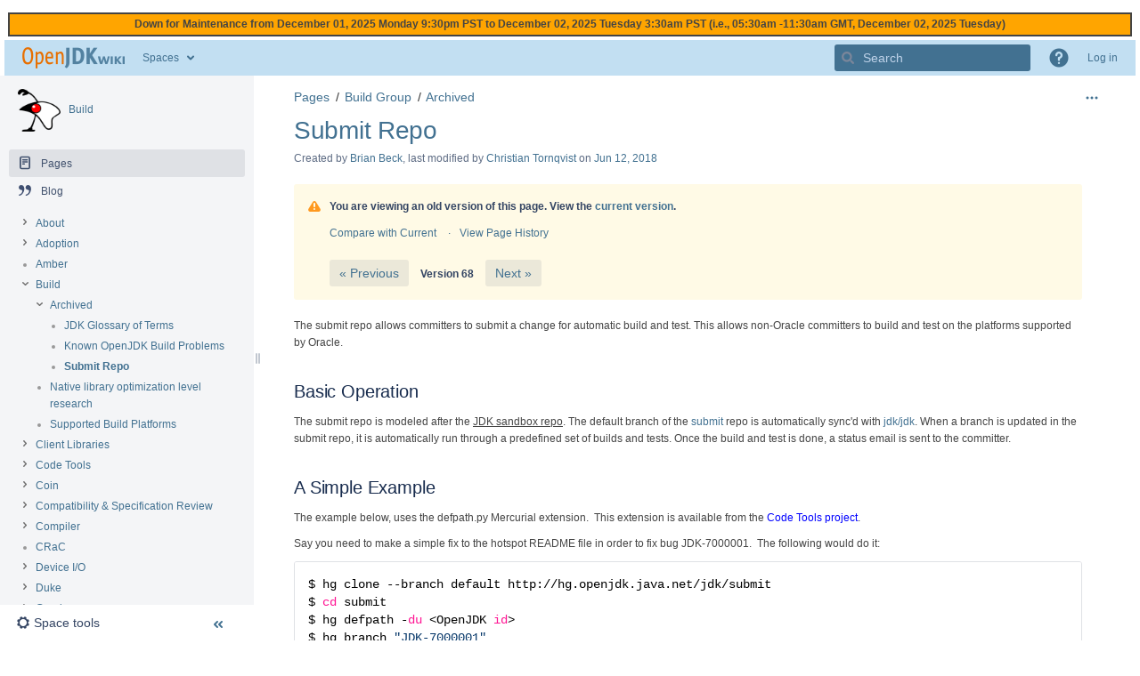

--- FILE ---
content_type: text/html;charset=UTF-8
request_url: https://wiki.openjdk.org/plugins/spacetree/naturalchildren.action?decorator=none&excerpt=false&sort=&reverse=false&disableLinks=false&treeId=153301793&startDepth=0&pageId=5832707&spaceKey=Build&ancestors=160759819&ancestors=5832707&_=1764433467896
body_size: 328
content:


<ul class="plugin_spacetree_children_list" id="child_ul5832707-153301793">
            <li>
    <div class="plugin_spacetree_childtoggle_container">
                                             <a id="plusminus160759819-153301793" class="plugin_spacetree_childtoggle icon icon-minus" href="#">
            </a>
            </div>
    <div class="plugin_spacetree_children_content">
                    <span class="plugin_spacetree_children_span" id="childrenspan160759819-153301793">                        <a href="/display/Build/Archived">Archived</a>
        </span>            </div>

        <div id="children160759819-153301793" class="plugin_spacetree_children_container">
                                                        <ul class="plugin_spacetree_children_list" id="child_ul160759819-153301793">
                                            <li>
    <div class="plugin_spacetree_childtoggle_container">
                    <span class="no-children icon icon-square"></span>
            </div>
    <div class="plugin_spacetree_children_content">
                    <span class="plugin_spacetree_children_span" id="childrenspan5832706-153301793">                        <a href="/display/Build/JDK+Glossary+of+Terms">JDK Glossary of Terms</a>
        </span>            </div>

        <div id="children5832706-153301793" class="plugin_spacetree_children_container">
            </div>
    </li>
                                            <li>
    <div class="plugin_spacetree_childtoggle_container">
                    <span class="no-children icon icon-square"></span>
            </div>
    <div class="plugin_spacetree_children_content">
                    <span class="plugin_spacetree_children_span" id="childrenspan5832708-153301793">                        <a href="/display/Build/Known+OpenJDK+Build+Problems">Known OpenJDK Build Problems</a>
        </span>            </div>

        <div id="children5832708-153301793" class="plugin_spacetree_children_container">
            </div>
    </li>
                                            <li>
    <div class="plugin_spacetree_childtoggle_container">
                    <span class="no-children icon icon-square"></span>
            </div>
    <div class="plugin_spacetree_children_content">
                    <span class="plugin_spacetree_children_span" id="childrenspan30048272-153301793">                        <a href="/display/Build/Submit+Repo">Submit Repo</a>
        </span>            </div>

        <div id="children30048272-153301793" class="plugin_spacetree_children_container">
            </div>
    </li>
                                        </ul>
                                        </div>
    </li>
            <li>
    <div class="plugin_spacetree_childtoggle_container">
                    <span class="no-children icon icon-square"></span>
            </div>
    <div class="plugin_spacetree_children_content">
                    <span class="plugin_spacetree_children_span" id="childrenspan157417504-153301793">                        <a href="/display/Build/Native+library+optimization+level+research">Native library optimization level research</a>
        </span>            </div>

        <div id="children157417504-153301793" class="plugin_spacetree_children_container">
            </div>
    </li>
            <li>
    <div class="plugin_spacetree_childtoggle_container">
                    <span class="no-children icon icon-square"></span>
            </div>
    <div class="plugin_spacetree_children_content">
                    <span class="plugin_spacetree_children_span" id="childrenspan21135482-153301793">                        <a href="/display/Build/Supported+Build+Platforms">Supported Build Platforms</a>
        </span>            </div>

        <div id="children21135482-153301793" class="plugin_spacetree_children_container">
            </div>
    </li>
    </ul>


--- FILE ---
content_type: text/html;charset=UTF-8
request_url: https://wiki.openjdk.org/plugins/editor-loader/editor.action?parentPageId=&pageId=36732934&spaceKey=Build&atl_after_login_redirect=%2Fpages%2Fviewpage.action&timeout=12000&_=1764433467897
body_size: 6283
content:

 

<div class="hidden">
        


<content tag="breadcrumbs">
    
    
    <nav aria-label="Breadcrumbs">
        <ol id="quickedit-breadcrumbs">
                                                            
                                
            <li class="first" >
                                
                                    <span class=""><a href="/display/Build" target="_blank">Build</a></span>
                                                                                                                    
                                
            <li>
                                
                                    <span class=""><a href="/collector/pages.action?key=Build" target="_blank">Pages</a></span>
                                                                                                                    
                                
            <li>
                                
                                    <span class=""><a href="/display/Build/Build+Group" target="_blank">Build Group</a></span>
                                                                                                                    
                                
            <li>
                                
                                    <span class=""><a href="/display/Build/Archived" target="_blank">Archived</a></span>
                                                                                                                    
                                
            <li>
                                
                                    <span class="edited-page-title"><a href="/display/Build/Submit+Repo" target="_blank">Submit Repo</a></span>
                                                                                                    </ol>
    </nav>

</content>
</div>


        
    <div id="anonymous-warning" class="aui-message aui-message-warning closeable">You are not logged in. Any changes you make will be marked as <span class="smalltext">anonymous</span>.</div>



<script type="text/x-template" title="editor-css" id="editor-css-resources">
    <link rel="stylesheet" href="/s/a012450786a68f73420e5fd67869ba6d-CDN/-yoshfw/9012/48idap/8d868f1063475b3426f89ddc98100d65/_/download/contextbatch/css/editor-content/batch.css" data-wrm-key="editor-content" data-wrm-batch-type="context" media="all">
<link rel="stylesheet" href="/s/-yoshfw/9012/48idap/22/_/styles/colors.css" media="all">
<link rel="stylesheet" href="/s/-yoshfw/9012/48idap/22/_/styles/custom.css" media="all">

</script>













        

<div class="editor-container">

        
            
<div id="link-browser-tab-items" class="hidden">
                <div title="Search" data-weight="10">search</div>
            <div title="Files" data-weight="30">attachments</div>
            <div title="Web link" data-weight="40">weblink</div>
            <div title="Advanced" data-weight="50">advanced</div>
    </div>

            <div id="image-properties-tab-items" class="hidden">
                <div title="Effects" data-weight="10">image-effects</div>
            <div title="Title" data-weight="20">image-attributes</div>
    </div>
            

 










<div id="toolbar">
    <div id="rte-toolbar" class="aui-toolbar aui-toolbar2">

        <div class="aui-toolbar2-primary toolbar-primary" role="toolbar" aria-label="Editing tools">
            <ul class="aui-buttons rte-toolbar-group-formatting">
                            <li id="format-dropdown" class="toolbar-item toolbar-dropdown">
                    <div class="aui-dd-parent">
                        <a id="format-dropdown-display" href="#" class="toolbar-trigger aui-dd-trigger aui-button" data-control-id="formatselect">
                            <span class="dropdown-text">Paragraph</span>
                                        
    
    <span class="icon aui-icon aui-icon-small aui-iconfont-dropdown "></span>
                        </a>
                        <ul id="format-dropdown-display-menu" class="aui-dropdown hidden">
                            <li class="dropdown-item format-p" data-format="p" data-tooltip="Paragraph (Ctrl+0)">
    <a class="item-link" href="#">Paragraph</a>
</li>
                                <li class="dropdown-item format-h1" data-format="h1" data-tooltip="Heading 1 (Ctrl+1)">
    <a class="item-link" href="#">Heading 1</a>
</li>
                                <li class="dropdown-item format-h2" data-format="h2" data-tooltip="Heading 2 (Ctrl+2)">
    <a class="item-link" href="#">Heading 2</a>
</li>
                                <li class="dropdown-item format-h3" data-format="h3" data-tooltip="Heading 3 (Ctrl+3)">
    <a class="item-link" href="#">Heading 3</a>
</li>
                                <li class="dropdown-item format-h4" data-format="h4" data-tooltip="Heading 4 (Ctrl+4)">
    <a class="item-link" href="#">Heading 4</a>
</li>
                                <li class="dropdown-item format-h5" data-format="h5" data-tooltip="Heading 5 (Ctrl+5)">
    <a class="item-link" href="#">Heading 5</a>
</li>
                                <li class="dropdown-item format-h6" data-format="h6" data-tooltip="Heading 6 (Ctrl+6)">
    <a class="item-link" href="#">Heading 6</a>
</li>
                                <li class="dropdown-item format-pre" data-format="pre" data-tooltip="Preformatted (Ctrl+7)">
    <a class="item-link" href="#">Preformatted</a>
</li>
                                <li class="dropdown-item format-blockquote" data-format="blockquote" data-tooltip="Quote (Ctrl+8)">
    <a class="item-link" href="#">Quote</a>
</li>
                        </ul>
                    </div>
                </li>
            </ul>

            <ul class="aui-buttons rte-toolbar-group-style">
                
            <li class="toolbar-item aui-button aui-button-subtle" id="rte-button-bold"  data-tooltip="Bold (Ctrl+B)">
    <a class="toolbar-trigger" href="#" data-control-id="bold">
                    
    
    <span class="icon aui-icon aui-icon-small aui-iconfont-editor-bold ">Bold</span>
    </a>
</li>
                
            <li class="toolbar-item aui-button aui-button-subtle" id="rte-button-italic"  data-tooltip="Italic (Ctrl+I)">
    <a class="toolbar-trigger" href="#" data-control-id="italic">
                    
    
    <span class="icon aui-icon aui-icon-small aui-iconfont-editor-italic ">Italic</span>
    </a>
</li>
                
            <li class="toolbar-item aui-button aui-button-subtle" id="rte-button-underline"  data-tooltip="Underline (Ctrl+U)">
    <a class="toolbar-trigger" href="#" data-control-id="underline">
                    
    
    <span class="icon aui-icon aui-icon-small aui-iconfont-editor-underline ">Underline</span>
    </a>
</li>
                            <li id="color-picker-control" class="toolbar-item toolbar-splitbutton">
                    <a class="toolbar-trigger aui-button" href="#" id="rte-button-color" data-color="003366" data-tooltip="Color"><span class="icon aui-icon aui-icon-small aui-iconfont-editor-color ">Color picker</span><span class="selected-color"></span></a><div class="aui-dd-parent"><a class="toolbar-trigger aui-dd-trigger aui-button" href="#" id="rte-button-color-selector" data-control-id="colorSelector" data-tooltip="More colors"><span class="icon aui-icon aui-icon-small aui-iconfont-dropdown ">More colors</span></a><div class="color-picker-container"><div class="color-picker aui-dropdown hidden"><ul><li><a href="#" aria-label="Black" data-tooltip="Black" style="background-color: #000000" data-color="000000">&nbsp;</a></li><li><a href="#" aria-label="Burnt orange" data-tooltip="Burnt orange" style="background-color: #993300" data-color="993300">&nbsp;</a></li><li><a href="#" aria-label="Dark olive" data-tooltip="Dark olive" style="background-color: #333300" data-color="333300">&nbsp;</a></li><li><a href="#" aria-label="Dark green" data-tooltip="Dark green" style="background-color: #003300" data-color="003300">&nbsp;</a></li><li><a href="#" aria-label="Dark azure" data-tooltip="Dark azure" style="background-color: #003366" data-color="003366">&nbsp;</a></li><li><a href="#" aria-label="Navy blue" data-tooltip="Navy blue" style="background-color: #000080" data-color="000080">&nbsp;</a></li><li><a href="#" aria-label="Indigo" data-tooltip="Indigo" style="background-color: #333399" data-color="333399">&nbsp;</a></li><li><a href="#" aria-label="Very dark grey" data-tooltip="Very dark grey" style="background-color: #333333" data-color="333333">&nbsp;</a></li><li><a href="#" aria-label="Maroon" data-tooltip="Maroon" style="background-color: #800000" data-color="800000">&nbsp;</a></li><li><a href="#" aria-label="Orange" data-tooltip="Orange" style="background-color: #FF6600" data-color="FF6600">&nbsp;</a></li><li><a href="#" aria-label="Olive" data-tooltip="Olive" style="background-color: #808000" data-color="808000">&nbsp;</a></li><li><a href="#" aria-label="Green" data-tooltip="Green" style="background-color: #008000" data-color="008000">&nbsp;</a></li><li><a href="#" aria-label="Teal" data-tooltip="Teal" style="background-color: #008080" data-color="008080">&nbsp;</a></li><li><a href="#" aria-label="Blue" data-tooltip="Blue" style="background-color: #0000FF" data-color="0000FF">&nbsp;</a></li><li><a href="#" aria-label="Greyish blue" data-tooltip="Greyish blue" style="background-color: #666699" data-color="666699">&nbsp;</a></li><li><a href="#" aria-label="Grey" data-tooltip="Grey" style="background-color: #7A869A" data-color="7A869A">&nbsp;</a></li><li><a href="#" aria-label="Red" data-tooltip="Red" style="background-color: #FF0000" data-color="FF0000">&nbsp;</a></li><li><a href="#" aria-label="Amber" data-tooltip="Amber" style="background-color: #FF9900" data-color="FF9900">&nbsp;</a></li><li><a href="#" aria-label="Yellow green" data-tooltip="Yellow green" style="background-color: #99CC00" data-color="99CC00">&nbsp;</a></li><li><a href="#" aria-label="Sea green" data-tooltip="Sea green" style="background-color: #339966" data-color="339966">&nbsp;</a></li><li><a href="#" aria-label="Turquoise" data-tooltip="Turquoise" style="background-color: #33CCCC" data-color="33CCCC">&nbsp;</a></li><li><a href="#" aria-label="Royal blue" data-tooltip="Royal blue" style="background-color: #3366FF" data-color="3366FF">&nbsp;</a></li><li><a href="#" aria-label="Purple" data-tooltip="Purple" style="background-color: #800080" data-color="800080">&nbsp;</a></li><li><a href="#" aria-label="Medium grey" data-tooltip="Medium grey" style="background-color: #A5ADBA" data-color="A5ADBA">&nbsp;</a></li><li><a href="#" aria-label="Magenta" data-tooltip="Magenta" style="background-color: #FF00FF" data-color="FF00FF">&nbsp;</a></li><li><a href="#" aria-label="Gold" data-tooltip="Gold" style="background-color: #FFCC00" data-color="FFCC00">&nbsp;</a></li><li><a href="#" aria-label="Yellow" data-tooltip="Yellow" style="background-color: #FFFF00" data-color="FFFF00">&nbsp;</a></li><li><a href="#" aria-label="Lime" data-tooltip="Lime" style="background-color: #00FF00" data-color="00FF00">&nbsp;</a></li><li><a href="#" aria-label="Aqua" data-tooltip="Aqua" style="background-color: #00FFFF" data-color="00FFFF">&nbsp;</a></li><li><a href="#" aria-label="Sky blue" data-tooltip="Sky blue" style="background-color: #00CCFF" data-color="00CCFF">&nbsp;</a></li><li><a href="#" aria-label="Red violet" data-tooltip="Red violet" style="background-color: #993366" data-color="993366">&nbsp;</a></li><li><a href="#" aria-label="Light grey" data-tooltip="Light grey" style="background-color: #C1C7D0" data-color="C1C7D0">&nbsp;</a></li><li><a href="#" aria-label="Pink" data-tooltip="Pink" style="background-color: #FF99CC" data-color="FF99CC">&nbsp;</a></li><li><a href="#" aria-label="Peach" data-tooltip="Peach" style="background-color: #FFCC99" data-color="FFCC99">&nbsp;</a></li><li><a href="#" aria-label="Light yellow" data-tooltip="Light yellow" style="background-color: #FFFF99" data-color="FFFF99">&nbsp;</a></li><li><a href="#" aria-label="Pale green" data-tooltip="Pale green" style="background-color: #CCFFCC" data-color="CCFFCC">&nbsp;</a></li><li><a href="#" aria-label="Pale cyan" data-tooltip="Pale cyan" style="background-color: #CCFFFF" data-color="CCFFFF">&nbsp;</a></li><li><a href="#" aria-label="Light sky blue" data-tooltip="Light sky blue" style="background-color: #99CCFF" data-color="99CCFF">&nbsp;</a></li><li><a href="#" aria-label="Plum" data-tooltip="Plum" style="background-color: #CC99FF" data-color="CC99FF">&nbsp;</a></li><li><a href="#" aria-label="White" data-tooltip="White" style="background-color: #FFFFFF" data-color="FFFFFF">&nbsp;</a></li></ul></div></div></div>
                </li>
                <li id="more-menu" class="toolbar-item toolbar-dropdown">
                    <div class="aui-dd-parent">
                        <a id="rte-button-more" href="#" class="toolbar-trigger aui-dd-trigger aui-button"  data-tooltip='More'>
                                        
    
    <span class="icon aui-icon aui-icon-small aui-iconfont-editor-styles ">Formatting</span>
                                            
    
    <span class="icon aui-icon aui-icon-small aui-iconfont-dropdown "></span>
                        </a>
                        <div id="rte-button-more-menu" class="aui-dropdown grouped hidden">
                            <div class="grouped-dropdown-item">
                                <ul>
                                                        <li class="dropdown-item more-menu-trigger" data-control-id="strikethrough" data-tooltip="Strikethrough (Ctrl+Shift+S)">
    <a id="rte-strikethrough" class="item-link" href="#">
                    
    
    <span class="icon aui-icon aui-icon-small aui-iconfont-check hidden"></span>
Strikethrough
    </a>
</li>
                                                             <li class="dropdown-item more-menu-trigger" data-control-id="sub" data-tooltip="">
    <a id="rte-sub" class="item-link" href="#">
                    
    
    <span class="icon aui-icon aui-icon-small aui-iconfont-check hidden"></span>
Subscript
    </a>
</li>
                                                             <li class="dropdown-item more-menu-trigger" data-control-id="sup" data-tooltip="">
    <a id="rte-sup" class="item-link" href="#">
                    
    
    <span class="icon aui-icon aui-icon-small aui-iconfont-check hidden"></span>
Superscript
    </a>
</li>
                                                    <li class="dropdown-item more-menu-trigger" data-control-id="monospace" data-tooltip="Format text with monospaced font">
    <a id="rte-monospace" class="item-link" href="#">
                    
    
    <span class="icon aui-icon aui-icon-small aui-iconfont-check hidden"></span>
Monospace
    </a>
</li>

                                                                                                                </ul>
                            </div>
                            <div class="grouped-dropdown-item">
                                <ul>
                                    <li class="dropdown-item more-menu-trigger no-icon" data-format="removeformat"  data-tooltip="Clears formatting on currently selected text" >
<a  id="rte-removeformat" class="item-link" href="#">
    Clear formatting
</a>
</li>
                                </ul>
                            </div>
                        </div>
                    </div>

                </li>
            </ul>

            <ul class="aui-buttons rte-toolbar-group-lists">
                
            <li class="toolbar-item aui-button aui-button-subtle" id="rte-button-bullist"  data-tooltip="Bullet list (Ctrl+Shift+B)">
    <a class="toolbar-trigger" href="#" data-control-id="bullist">
                    
    
    <span class="icon aui-icon aui-icon-small aui-iconfont-editor-list-bullet ">Bullet list</span>
    </a>
</li>
                    
            <li class="toolbar-item aui-button aui-button-subtle" id="rte-button-numlist"  data-tooltip="Numbered list (Ctrl+Shift+N)">
    <a class="toolbar-trigger" href="#" data-control-id="numlist">
                    
    
    <span class="icon aui-icon aui-icon-small aui-iconfont-editor-list-number ">Numbered list</span>
    </a>
</li>
            </ul>
                            <ul class="aui-buttons rte-toolbar-group-task-lists">
                    
            <li class="toolbar-item aui-button aui-button-subtle" id="rte-button-tasklist"  data-tooltip="Task list ([ then ])">
    <a class="toolbar-trigger" href="#" data-control-id="tasklist">
                    
    
    <span class="icon aui-icon aui-icon-small aui-iconfont-editor-task ">Task list</span>
    </a>
</li>
                </ul>
            
            <ul class="aui-buttons rte-toolbar-group-indentation">
                
            <li class="toolbar-item aui-button aui-button-subtle" id="rte-button-outdent"  data-tooltip="Outdent">
    <a class="toolbar-trigger" href="#" data-control-id="outdent">
                    
    
    <span class="icon aui-icon aui-icon-small aui-iconfont-indent-left ">Outdent</span>
    </a>
</li>
                    
            <li class="toolbar-item aui-button aui-button-subtle" id="rte-button-indent"  data-tooltip="Indent">
    <a class="toolbar-trigger" href="#" data-control-id="indent">
                    
    
    <span class="icon aui-icon aui-icon-small aui-iconfont-indent-right ">Indent</span>
    </a>
</li>
            </ul>

            <ul class="aui-buttons rte-toolbar-group-justification">
                
            <li class="toolbar-item aui-button aui-button-subtle" id="rte-button-justifyleft"  data-tooltip="Align left">
    <a class="toolbar-trigger" href="#" data-control-id="justifyleft">
                    
    
    <span class="icon aui-icon aui-icon-small aui-iconfont-editor-align-left ">Align left</span>
    </a>
</li>
                    
            <li class="toolbar-item aui-button aui-button-subtle" id="rte-button-justifycenter"  data-tooltip="Align center">
    <a class="toolbar-trigger" href="#" data-control-id="justifycenter">
                    
    
    <span class="icon aui-icon aui-icon-small aui-iconfont-editor-align-center ">Align center</span>
    </a>
</li>
                    
            <li class="toolbar-item aui-button aui-button-subtle" id="rte-button-justifyright"  data-tooltip="Align right">
    <a class="toolbar-trigger" href="#" data-control-id="justifyright">
                    
    
    <span class="icon aui-icon aui-icon-small aui-iconfont-editor-align-right ">Align right</span>
    </a>
</li>
            </ul>

                            <ul class="aui-buttons hidden" id="page-layout-2-group">
                    <li id="page-layout-2" class="toolbar-item" data-tooltip='Page layout'>
                        <a href="#" class="aui-button aui-button-subtle toolbar-trigger" id="rte-button-pagelayout-2">
                                        
    
    <span class="icon aui-icon aui-icon-small aui-iconfont-editor-layout ">Page layout</span>
                        </a>
                    </li>
                </ul>
            

            <ul class="aui-buttons rte-toolbar-group-files hidden"></ul>

            <ul class="aui-buttons rte-toolbar-group-link no-separator">
                <li class="toolbar-item" data-tooltip='Insert link (Ctrl+K)'>
                    <a id="rte-button-link" class="toolbar-trigger aui-button aui-button-subtle" href="#" data-control-id="linkbrowserButton" aria-label="Insert link">
                                    
    
    <span class="icon aui-icon aui-icon-small aui-iconfont-link "></span>
                        <span class="trigger-text">Link</span>
                    </a>
                </li>
            </ul>

            <ul class="aui-buttons rte-toolbar-group-table no-separator">
                <li class="toolbar-item toolbar-dropdown" id="insert-table-dropdown">
                    <div class="aui-dd-parent">
                        <a href="#" class="toolbar-trigger aui-dd-trigger aui-button aui-button-subtle" id="rte-button-insert-table" data-tooltip='Insert table' aria-label="Insert table">
                                        
    
    <span class="icon aui-icon aui-icon-small aui-iconfont-editor-table "></span>
                            <span class="dropdown-text">Table</span>
                                        
    
    <span class="icon aui-icon aui-icon-small aui-iconfont-dropdown "></span>
                        </a>

                        <div id="table-picker-container" class="hidden aui-box-shadow">
                            <div class="table-picker-box" data-tooltip='Hold SHIFT for a table without a heading. Use up/down arrow keys for rows & left/right arrow keys for columns and press enter to insert the table.'>
                                <div class="table-picker-background">
                                    <div class="picker picker-cell"></div>
                                    <div class="picker picker-heading heading"></div>
                                    <div class="picker picker-selected-cell"></div>
                                    <div class="picker picker-selected-heading heading"></div>
                                </div>
                                <p class="desc" role="status" aria-live="polite"></p>
                            </div>
                        </div>
                    </div>
                </li>
            </ul>

                                    
            
            <ul class="aui-buttons rte-toolbar-group-insert no-separator">
                <li class="toolbar-item toolbar-dropdown" id="insert-menu">
                    <div class="aui-dd-parent">
                        <a href="#" class="toolbar-trigger aui-dd-trigger aui-button aui-button-subtle" id="rte-button-insert" data-tooltip='Insert more content' aria-label="Insert more content">
                                        
    
    <span class="icon aui-icon aui-icon-small aui-iconfont-add "></span>
                            <span class="dropdown-text">Insert</span>
                                        
    
    <span class="icon aui-icon aui-icon-small aui-iconfont-dropdown "></span>
                        </a>

                        <div id="insert-menu-options" class="aui-dropdown grouped hidden">
                            <div class="grouped-dropdown-item">
                                <span class="assistive">Insert content</span>
                                <ul id="content-insert-list">
                                    
        
                <li class="dropdown-item content-image" data-command="mceConfimage"  data-tooltip="Insert files and images (Ctrl+M)" >
<a  id="rte-insert-image" class="item-link" href="#">
                
    
    <span class="icon aui-icon aui-icon-small aui-iconfont-image "></span>
 Files and images
</a>
</li>
                                            
        
                <li class="dropdown-item content-link" data-control-id="linkbrowserButton"  data-tooltip="Insert link (Ctrl+K)" >
<a  id="rte-insert-link" class="item-link" href="#">
                
    
    <span class="icon aui-icon aui-icon-small aui-iconfont-link "></span>
 Link
</a>
</li>
                                            
        
                <li class="dropdown-item content-wikimarkup" data-command="InsertWikiMarkup"  data-tooltip="Insert markup (Ctrl+Shift+D)" >
<a  id="rte-insert-wikimarkup" class="item-link" href="#">
                
    
    <span class="icon aui-icon aui-icon-small aui-iconfont-code "></span>
 Markup
</a>
</li>
                                            
    
                <li class="dropdown-item content-hr" data-command="InsertHorizontalRule"  data-tooltip="Insert horizontal rule (----)" >
<a  id="rte-insert-hr" class="item-link" href="#">
                
    
    <span class="icon aui-icon aui-icon-small aui-iconfont-horizontal-rule "></span>
 Horizontal rule
</a>
</li>
                                                                                
        
                <li class="dropdown-item content-tasklist" data-command="InsertInlineTaskListNoToggle"  data-tooltip="Insert task list ([ then ])" >
<a  id="rte-insert-tasklist" class="item-link" href="#">
                
    
    <span class="icon aui-icon aui-icon-small aui-iconfont-task "></span>
 Task list
</a>
</li>
                                                                            
        
                <li class="dropdown-item content-date" data-command="confMenuInsertDate"  data-tooltip="Insert date (/ then /)" >
<a  id="rte-insert-date" class="item-link" href="#">
                
    
    <span class="icon aui-icon aui-icon-small aui-iconfont-calendar "></span>
 Date
</a>
</li>
                                            
    
                <li class="dropdown-item content-symbol" data-command="confCharmap"  data-tooltip="Insert symbol" >
<a  id="rte-insert-symbol" class="item-link" href="#">
                
    
    <span class="icon aui-icon aui-icon-small aui-iconfont-symbol "></span>
 Symbol
</a>
</li>
                                    </ul>
                                <span class="assistive">Insert macro</span>
                                <ul id="macro-insert-list">
                                                                                                                                                                                                <li class="dropdown-item macro-insertmention-button" data-macro-name="insertmention-button"  data-tooltip="Insert 'User mention' macro" >
<a  id="insertmention-button" class="item-link" href="#">
                
    
    <span class="icon aui-icon aui-icon-small aui-iconfont-mention "></span>
 User mention
</a>
</li>
                                                                                                                                                            <li class="dropdown-item macro-jiralink" data-macro-name="jiralink"  data-tooltip="Insert 'Jira Issue/Filter' macro" >
<a  id="jiralink" class="item-link" href="#">
                
    
    <span class="icon aui-icon aui-icon-small aui-iconfont-jira "></span>
 Jira Issue/Filter
</a>
</li>
                                                                                                                                                            <li class="dropdown-item macro-info" data-macro-name="info"  data-tooltip="Insert 'Info' macro" >
<a  id="info" class="item-link" href="#">
                
    
    <span class="icon aui-icon aui-icon-small aui-iconfont-info-filled "></span>
 Info
</a>
</li>
                                                                                                                                                            <li class="dropdown-item macro-status" data-macro-name="status"  data-tooltip="Insert 'Status' macro" >
<a  id="status" class="item-link" href="#">
                        
    
    <span class="icon confluence-icon-status-macro"></span>
 Status
</a>
</li>
                                                                                                                                                            <li class="dropdown-item macro-gallery" data-macro-name="gallery"  data-tooltip="Insert 'Gallery' macro" >
<a  id="gallery" class="item-link" href="#">
                
    
    <span class="icon aui-icon aui-icon-small aui-iconfont-gallery "></span>
 Gallery
</a>
</li>
                                                                                                                                                            <li class="dropdown-item macro-toc" data-macro-name="toc"  data-tooltip="Insert 'Table of Contents' macro" >
<a  id="toc" class="item-link" href="#">
                
    
    <span class="icon aui-icon aui-icon-small aui-iconfont-overview "></span>
 Table of Contents
</a>
</li>
                                                                    </ul>
                            </div>
                            <div class="grouped-dropdown-item">
                                <ul id="more-macros-list">
                                    
        
                <li class="dropdown-item content-macro" data-command="mceConfMacroBrowser"  data-tooltip="Open the macro browser (Ctrl+Shift+A)" >
<a  id="rte-insert-macro" class="item-link" href="#">
    Other macros
</a>
</li>
                                    </ul>
                            </div>
                        </div>
                    </div>
                </li>
            </ul>

                            <ul class="aui-buttons rte-toolbar-group-page-layouts-section-types">
                    <li id="pagelayout-menu" class="toolbar-item toolbar-dropdown">
                        <div class="aui-dd-parent">
                            <a href="#" class="toolbar-trigger aui-dd-trigger aui-button aui-button-subtle" id="rte-button-pagelayout" data-tooltip='Page layout'>
                                            
    
    <span class="icon aui-icon aui-icon-small aui-iconfont-layout pagelayout-default">Page layout</span>
                                            
    
    <span class="icon aui-icon aui-icon-small aui-iconfont-dropdown "></span>
                            </a>

                            <ul id="pagelayout-menu-options" class="aui-dropdown hidden">
                                <li class="dropdown-item" data-tooltip="No layout">
    <a href="#" class="item-link" data-atlassian-layout='{"name": "pagelayout-none", "columns": 0   }' >
                    
    
    <span class="icon aui-icon aui-icon-small aui-iconfont-check hidden"></span>
                    
    
    <span class="icon aui-icon aui-icon-small aui-iconfont-layout pagelayout-none">No layout</span>
    </a>
</li>
                                <li class="dropdown-item" data-tooltip="Two column (simple)">
    <a href="#" class="item-link" data-atlassian-layout='{"name": "pagelayout-two-simple", "columns": [&quot;&quot;, &quot;&quot;]   }' >
                    
    
    <span class="icon aui-icon aui-icon-small aui-iconfont-check hidden"></span>
                    
    
    <span class="icon aui-icon aui-icon-small aui-iconfont-layout pagelayout-two-simple">Two column (simple)</span>
    </a>
</li>
                                <li class="dropdown-item" data-tooltip="Two column (simple, left sidebar)">
    <a href="#" class="item-link" data-atlassian-layout='{"name": "pagelayout-two-simple-left", "columns": [&quot;aside&quot;, &quot;large&quot;]   }' >
                    
    
    <span class="icon aui-icon aui-icon-small aui-iconfont-check hidden"></span>
                    
    
    <span class="icon aui-icon aui-icon-small aui-iconfont-layout pagelayout-two-simple-left">Two column (simple, left sidebar)</span>
    </a>
</li>
                                <li class="dropdown-item" data-tooltip="Two column (simple, right sidebar)">
    <a href="#" class="item-link" data-atlassian-layout='{"name": "pagelayout-two-simple-right", "columns": [&quot;large&quot;, &quot;aside&quot;]   }' >
                    
    
    <span class="icon aui-icon aui-icon-small aui-iconfont-check hidden"></span>
                    
    
    <span class="icon aui-icon aui-icon-small aui-iconfont-layout pagelayout-two-simple-right">Two column (simple, right sidebar)</span>
    </a>
</li>
                                <li class="dropdown-item" data-tooltip="Three column (simple)">
    <a href="#" class="item-link" data-atlassian-layout='{"name": "pagelayout-three-simple", "columns": [&quot;&quot;, &quot;&quot;, &quot;&quot;]   }' >
                    
    
    <span class="icon aui-icon aui-icon-small aui-iconfont-check hidden"></span>
                    
    
    <span class="icon aui-icon aui-icon-small aui-iconfont-layout pagelayout-three-simple">Three column (simple)</span>
    </a>
</li>
                                <li class="dropdown-item" data-tooltip="Two column">
    <a href="#" class="item-link" data-atlassian-layout='{"name": "pagelayout-two", "columns": [&quot;&quot;, &quot;&quot;] , "header": true  , "footer":true  }' >
                    
    
    <span class="icon aui-icon aui-icon-small aui-iconfont-check hidden"></span>
                    
    
    <span class="icon aui-icon aui-icon-small aui-iconfont-layout pagelayout-two">Two column</span>
    </a>
</li>
                                <li class="dropdown-item" data-tooltip="Two column (left sidebar)">
    <a href="#" class="item-link" data-atlassian-layout='{"name": "pagelayout-two-left", "columns": [&quot;aside&quot;, &quot;large&quot;] , "header": true  , "footer":true  }' >
                    
    
    <span class="icon aui-icon aui-icon-small aui-iconfont-check hidden"></span>
                    
    
    <span class="icon aui-icon aui-icon-small aui-iconfont-layout pagelayout-two-left">Two column (left sidebar)</span>
    </a>
</li>
                                <li class="dropdown-item" data-tooltip="Two column (right sidebar)">
    <a href="#" class="item-link" data-atlassian-layout='{"name": "pagelayout-two-right", "columns": [&quot;large&quot;, &quot;aside&quot;] , "header": true  , "footer":true  }' >
                    
    
    <span class="icon aui-icon aui-icon-small aui-iconfont-check hidden"></span>
                    
    
    <span class="icon aui-icon aui-icon-small aui-iconfont-layout pagelayout-two-right">Two column (right sidebar)</span>
    </a>
</li>
                                <li class="dropdown-item" data-tooltip="Three column">
    <a href="#" class="item-link" data-atlassian-layout='{"name": "pagelayout-three", "columns": [&quot;&quot;, &quot;&quot;, &quot;&quot;] , "header": true  , "footer":true  }' >
                    
    
    <span class="icon aui-icon aui-icon-small aui-iconfont-check hidden"></span>
                    
    
    <span class="icon aui-icon aui-icon-small aui-iconfont-layout pagelayout-three">Three column</span>
    </a>
</li>
                                <li class="dropdown-item" data-tooltip="Three column (left and right sidebars)">
    <a href="#" class="item-link" data-atlassian-layout='{"name": "pagelayout-three-sidebars", "columns": [&quot;sidebars&quot;, &quot;large&quot;, &quot;sidebars&quot;] , "header": true  , "footer":true  }' >
                    
    
    <span class="icon aui-icon aui-icon-small aui-iconfont-check hidden"></span>
                    
    
    <span class="icon aui-icon aui-icon-small aui-iconfont-layout pagelayout-three-sidebars">Three column (left and right sidebars)</span>
    </a>
</li>
                            </ul>
                        </div>
                    </li>
                </ul>
            
                        
            <ul class="aui-buttons aui-button-subtle rte-toolbar-group-undo">
                
            <li class="toolbar-item aui-button aui-button-subtle" id="rte-button-undo"  data-tooltip="Undo (Ctrl+Z)">
    <a class="toolbar-trigger" href="#" data-control-id="undo">
                    
    
    <span class="icon aui-icon aui-icon-small aui-iconfont-undo ">Undo</span>
    </a>
</li>
                    
            <li class="toolbar-item aui-button aui-button-subtle" id="rte-button-redo"  data-tooltip="Redo (Ctrl+Y)">
    <a class="toolbar-trigger" href="#" data-control-id="redo">
                    
    
    <span class="icon aui-icon aui-icon-small aui-iconfont-redo ">Redo</span>
    </a>
</li>
            </ul>
        </div>                                                    <div id="draft-status" style="display:none"></div>
                <div class="aui-toolbar2-secondary">
            <ul class="aui-buttons aui-button-subtle rte-toolbar-group-searchreplace">
                <li class="toolbar-item aui-button aui-button-subtle" id="rte-button-searchreplace"  data-tooltip="Find/Replace">
    <a class="toolbar-trigger" href="#" data-control-id="searchreplace">
                    
    
    <span class="icon aui-icon aui-icon-small aui-iconfont-search ">Find/Replace</span>
    </a>
</li>
            </ul>
            <ul class="aui-buttons aui-button-subtle rte-toolbar-group-help">
                <li class="toolbar-item aui-button aui-button-subtle" id="rte-button-help"  data-tooltip="Help">
    <a class="toolbar-trigger" href="#" data-control-id="help">
                    
    
    <span class="icon aui-icon aui-icon-small aui-iconfont-editor-help ">Keyboard shortcuts help</span>
    </a>
</li>
            </ul>
        </div>    </div></div>


                    <div id="editor-notifications-container"><div id="editor-messages"><div id="anonymous-warning" class="aui-message aui-message-warning closeable">You are not logged in. Any changes you make will be marked as <span class="smalltext">anonymous</span>.</div><div id='heartbeat-div' class="hidden"><div class="aui-message info closeable">This page is also being edited by <span id="other-users-span"></span>. Your changes will be merged with theirs when you save.</div></div></div><div id="all-messages"><div id="action-messages-notifications"></div></div></div><div id="editor-precursor"><div class="cell"><div class="aui-buttons aui-toolbar2"><button class="aui-button aui-button-subtle rte-button-labels" type="button" data-tooltip="Labels" id="rte-button-labels" data-explicit-restrictions="" data-inherited-restrictions=""aria-label="Edit page labels"><span class="icon aui-icon aui-icon-small aui-iconfont-devtools-tag"></span></button></div><div id="content-title-div" class=""><input type="text" name="title" id="content-title" tabindex="1" class="text pagetitle" autocomplete="off"value="Submit Repo" placeholder="Page title" aui-skip-link-target="edit title"aria-label="Page title"></div></div></div>
    
<div id="wysiwyg">
    <div id="rte" class="cell editor-default ">
        <textarea id="wysiwygTextarea" name="wysiwygContent" class="hidden tinymce-editor"></textarea>
    </div>
</div>
<div id="editor-html-source-container" class="hidden">
    <textarea id="editor-html-source" class="monospaceInput"></textarea>
</div>

<div id="preview">
    <div id="previewArea" class="cell">
    </div>
</div>

    <div id="savebar-container"><div id="rte-savebar" class="aui-toolbar aui-toolbar2"><div class="toolbar-split toolbar-split-row"><div class="toolbar-split toolbar-split-left"><div class="aui-buttons"></div></div><div class="toolbar-split toolbar-split-right"><div id="pluggable-status-container" class="toolbar-item rte-toolbar-pluggable-status"><div id="pluggable-status"></div></div><div class="aui-buttons" id="rte-savebar-tinymce-plugin-point"></div><div class="aui-buttons"><span id="rte-spinner" class="toolbar-item ">&nbsp;</span></div><div class="aui-buttons toolbar-group-edit assistive"><button id="rte-button-edit" class="aui-button" title="Return To edit Mode" type="button"><span class="trigger-text">Edit</span></button></div><div class="aui-buttons toolbar-group-preview toolbar-group-preview-page toolbar-group-preview-non-shared-draft"><button class="aui-button toolbar-item" id="rte-button-preview" title="Preview" type="button"><span class="trigger-text">Preview</span></button></div><div class="save-button-container"><button class="aui-button aui-button-primary" type="submit" id="rte-button-publish" name="confirm" value="Save" title="Save"><span class="trigger-text">Save</span></button></div><div class="aui-buttons cancel-button-container-shared-draft"><button class="aui-button" type="submit" id="rte-button-cancel" name="cancel" value="cancel">Close</button></div></div></div></div></div>


    
</div>



<script type="text/x-template" title="dynamic-editor-metadata" id="dynamic-editor-metadata-template">
            <meta name="ajs-use-watch" content="false">
            <meta name="ajs-attachment-source-content-id" content="30048272">
            <meta name="ajs-use-inline-tasks" content="true">
            <meta name="ajs-heartbeat" content="true">
            <meta name="ajs-action-locale" content="en_US">
            <meta name="ajs-editor-plugin-resource-prefix" content="/s/-yoshfw/9012/48idap/8.5.26/_">
            <meta name="ajs-edit-mode" content="legacy">
            <meta name="ajs-user-watching-own-content" content="false">
            <meta name="ajs-new-page" content="false">
            <meta name="ajs-editor-mode" content="richtext">
            <meta name="ajs-auto-start" content="false">
            <meta name="ajs-conf-revision" content="confluence$content$30048272.6">
            <meta name="ajs-sync-revision-source" content="">
            <meta name="ajs-draft-id" content="0">
            <meta name="ajs-draft-share-id" content="">
            <meta name="ajs-content-type" content="page">
            <meta name="ajs-collaborative-editor-status" content="">
            <meta name="ajs-existing-draft-id" content="0">
            <meta name="ajs-content-id" content="30048272">
            <meta name="ajs-form-name" content="inlinecommentform">
            <meta name="ajs-can-attach-files" content="false">
            <meta name="ajs-show-draft-message" content="false">
            <meta name="ajs-shared-drafts" content="false">
            <meta name="ajs-collaborative-content" content="false">
            <meta name="ajs-min-editor-height" content="150">
            <meta name="ajs-version-comment" content="">
            <meta name="ajs-draft-type" content="page">
                
                <meta name="ajs-synchrony-token" content="">
    <meta name="ajs-synchrony-base-url" content="">
    <meta name="ajs-synchrony-app-id" content="">
    <meta name="ajs-synchrony-expiry" content="">
    <meta name="ajs-use-xhr-fallback" content="">

            		    <meta name="ajs-max-thumb-width" content="300">
		    <meta name="ajs-max-thumb-height" content="300">
		    <meta name="ajs-can-send-email" content="false">
		    <meta name="ajs-is-dev-mode" content="false">
		    <meta name="ajs-draft-save-interval" content="30000">
		    <meta name="ajs-show-hidden-user-macros" content="false">
		    <meta name="ajs-can-view-profile" content="true">
		    <meta name="ajs-is-admin" content="false">
		    <meta name="ajs-is-dc-license" content="true">
		    <meta name="ajs-heartbeat-interval" content="30000">
	
    </script>

<script type="text/x-template" title="tableForm" id="table-form-template">
    <form id="tinymce-table-form" class="aui">
        <div class="field-group">
            <label for="rows">Rows</label>
            <input id="rows" name="rows" type="text" size="3" autocomplete="off" value="{0}">
        </div>
        <div class="field-group">
            <label for="cols">Columns</label>
            <input id="cols" name="cols" type="text" size="3" autocomplete="off" value="{1}">
        </div>
        <div class="field-group hidden">
            <input id="width" type="hidden" name="width" value="">
            <label for="width">Width</label>
        </div>
        <div class="group">
            <div class="checkbox">
                <input id="table-heading-checkbox" class="checkbox" type="checkbox" name="heading" checked="checked" value="true">
                <label for="table-heading-checkbox">First row is heading</label>
            </div>
        </div>
        <div class="group hidden">
            <div class="checkbox">
                <input id="table-equal-width-columns-checkbox" class="checkbox" type="checkbox" name="equal-width-columns" value="false">
                <label for="table-equal-width-columns-checkbox">Equal width columns</label>
            </div>
        </div>
    </form>
</script>
<input class="hidden" type="hidden" name="draftId" id="draftId"/>
<input class="hidden" type="hidden" name="originalVersion" id="originalVersion" value="72"/>

<input class="hidden" type="hidden" name="syncRev" id="syncRev" value="dummy-sync-rev"/>
    <input type="hidden" name="atl_token" value="9abd0c80d2a10b5325fc8d8501433a5b70a07a61">


--- FILE ---
content_type: text/css;charset=UTF-8
request_url: https://wiki.openjdk.org/s/d41d8cd98f00b204e9800998ecf8427e-CDN/-yoshfw/9012/48idap/18.5.24/_/download/batch/com.atlassian.confluence.ext.newcode-macro-plugin:sh-theme-confluence/com.atlassian.confluence.ext.newcode-macro-plugin:sh-theme-confluence.css
body_size: 992
content:
/* module-key = 'com.atlassian.confluence.ext.newcode-macro-plugin:sh-theme-confluence', location = 'sh/styles/shThemeConfluence.css' */
/**
 * SyntaxHighlighter
 * http://alexgorbatchev.com/
 *
 * SyntaxHighlighter is donationware. If you are using it, please donate.
 * http://alexgorbatchev.com/wiki/SyntaxHighlighter:Donate
 *
 * @version
 * 2.1.364 (October 15 2009)
 * 
 * @copyright
 * Copyright (C) 2004-2009 Alex Gorbatchev.
 *
 * @license
 * This file is part of SyntaxHighlighter.
 * 
 * SyntaxHighlighter is free software: you can redistribute it and/or modify
 * it under the terms of the GNU Lesser General Public License as published by
 * the Free Software Foundation, either version 3 of the License, or
 * (at your option) any later version.
 * 
 * SyntaxHighlighter is distributed in the hope that it will be useful,
 * but WITHOUT ANY WARRANTY; without even the implied warranty of
 * MERCHANTABILITY or FITNESS FOR A PARTICULAR PURPOSE.  See the
 * GNU General Public License for more details.
 * 
 * You should have received a copy of the GNU General Public License
 * along with SyntaxHighlighter.  If not, see <http://www.gnu.org/copyleft/lesser.html>.
 */
/************************************
 * Confluence Syntax Highlighter Theme
 * (C) 2009 Jeroen Benckhuijsen
 * http://confluence.atlassian.com/display/CONFEXT/New+Code+Macro
 ************************************/

.syntaxhighlighter.sh-confluence
{
	background-color: #fff !important;
}

/* Highlighed line number */
.syntaxhighlighter.sh-confluence .line.highlighted .number
{
	color: black !important;
}

/* Highlighed line */
.syntaxhighlighter.sh-confluence .line.highlighted.alt1,
.syntaxhighlighter.sh-confluence .line.highlighted.alt2
{
	background-color: #e0e0e0 !important;
}

/* Gutter line numbers */
.syntaxhighlighter.sh-confluence .line .number
{
	color: #afafaf !important;
}

/* Add border to the lines */
.syntaxhighlighter.sh-confluence .line .content
{
	border-left: 3px solid #e0f0ff !important;
	color: #000 !important;
}

.syntaxhighlighter.sh-confluence.printing .line .content 
{
	border: 0 !important;
}

.syntaxhighlighter.sh-confluence .toolbar
{
	background-color: #F8F8F8 !important;
	border: #E7E5DC solid 1px !important;
}

.syntaxhighlighter.sh-confluence .toolbar a
{
	color: #a0a0a0 !important;
}

.syntaxhighlighter.sh-confluence .toolbar a:hover
{
	color: red !important;
}

/************************************
 * Actual syntax highlighter colors.
 ************************************/
.syntaxhighlighter.sh-confluence .plain,
.syntaxhighlighter.sh-confluence .plain a
{ 
	color: #000 !important;
}

.syntaxhighlighter.sh-confluence .comments,
.syntaxhighlighter.sh-confluence .comments a
{ 
	color: #008200 !important;
}

.syntaxhighlighter.sh-confluence .string,
.syntaxhighlighter.sh-confluence .string a
{
	color: #036 !important; 
}

.syntaxhighlighter.sh-confluence .keyword
{ 
	color: #369 !important; 
	font-weight: bold !important; 
}

.syntaxhighlighter.sh-confluence .preprocessor 
{ 
	color: gray !important; 
}

.syntaxhighlighter.sh-confluence .variable 
{ 
	color: #a70 !important; 
}

.syntaxhighlighter.sh-confluence .value
{ 
	color: #090 !important; 
}

.syntaxhighlighter.sh-confluence .functions
{ 
	color: #ff1493 !important; 
}

.syntaxhighlighter.sh-confluence .constants
{ 
	color: #0066CC !important; 
}

.syntaxhighlighter.sh-confluence .script
{ 
	background-color: yellow !important;
}

.syntaxhighlighter.sh-confluence .color1,
.syntaxhighlighter.sh-confluence .color1 a
{ 
	color: #808080 !important; 
}

.syntaxhighlighter.sh-confluence .color2,
.syntaxhighlighter.sh-confluence .color2 a
{ 
	color: #ff1493 !important; 
}

.syntaxhighlighter.sh-confluence .color3,
.syntaxhighlighter.sh-confluence .color3 a
{ 
	color: red !important; 
}


--- FILE ---
content_type: text/javascript;charset=UTF-8
request_url: https://wiki.openjdk.org/s/99914b932bd37a50b983c5e7c90ae93b-CDN/-yoshfw/9012/48idap/2.4.3/_/download/batch/com.simplenia.confluence.plugins.spacetree:spacetree-macro-resources/com.simplenia.confluence.plugins.spacetree:spacetree-macro-resources.js?locale=en-US
body_size: 2250
content:
WRMCB=function(e){var c=console;if(c&&c.log&&c.error){c.log('Error running batched script.');c.error(e);}}
;
try {
/* module-key = 'com.simplenia.confluence.plugins.spacetree:spacetree-macro-resources', location = 'scripts/spacetree.js' */
jQuery(function(b){AJS.spacetree={loadChildren:function(c,a,d,g,e,f){e="undefined"!==typeof e?e:[];var h=b("#children"+d+"-"+g);h.html("\x3cul\x3eLoading...\x3c/ul\x3e");var k=AJS.Meta.getBoolean("spacetree-"+a+"-sortPages")?AJS.Meta.get("spacetree-"+a+"-sort"):"position",m=AJS.Meta.getBoolean("spacetree-"+a+"-sortPages")?AJS.Meta.get("spacetree-"+a+"-reverse"):"false";c=[AJS.Meta.get("context-path"),"/plugins/spacetree/naturalchildren.action?decorator\x3dnone\x26excerpt\x3dfalse\x26sort\x3d",k,"\x26reverse\x3d",
m,"\x26disableLinks\x3dfalse\x26treeId\x3d",g,"\x26startDepth\x3d",f,"\x26pageId\x3d",d,"\x26spaceKey\x3d",c].join("");f=0;for(k=e.length;f<k;f++)c=c+"\x26ancestors\x3d"+e[f];b.ajax({type:"GET",url:c,dataType:"text",success:function(l){h.html(l);AJS.spacetree.makePlusMinusButtonsClickable(h);b("#childrenspan"+AJS.Meta.get("spacetree-"+a+"-currentPageId")+"-"+g).addClass("highlighted");b("#plusminus"+d+"-"+g).removeClass("icon-plus").addClass("icon-minus")}})},getIdFromElementName:function(c){return c&&
void 0!=c?-1!=c.indexOf("plusminus")?c.substring(9):-1!=c.indexOf("children")?c.substring(8):null:null},makePlusMinusButtonsClickable:function(c){b(c).find("a.plugin_spacetree_childtoggle").each(function(){b(this).click(function(a){a.preventDefault();a=AJS.spacetree.getIdFromElementName(b(this).attr("id"));var d=b("#children"+a);0< !d.children("ul[id]").length?(a=a.split("-"),d=b(this).closest("div.plugin_spacetree_container").data("macroid"),AJS.spacetree.loadChildren(b(this).data("spacekey"),d,
a[0],a[1],0)):b(this).hasClass("icon-plus")?(b(this).removeClass("icon-plus"),b(this).addClass("icon-minus"),d.slideDown(300)):(b(this).removeClass("icon-minus"),b(this).addClass("icon-plus"),d.slideUp(300))})})},initSpacetrees:function(){b("div.plugin_spacetree_container").each(function(){const c=this;var a=b(c).data("macroid");const d=AJS.Meta.get("spacetree-"+a+"-currentSpaceKey"),g=AJS.Meta.get("spacetree-"+a+"-sort"),e=AJS.Meta.getBoolean("spacetree-"+a+"-reverse")||"false",f=AJS.Meta.get("spacetree-"+
a+"-spaceCategoryNames"),h=AJS.Meta.getBoolean("spacetree-"+a+"-includeArchivedSpaces")||"false",k=AJS.Meta.get("spacetree-"+a+"-currentPageId");a=AJS.Meta.get("spacetree-"+a+"-currentSpaceTitle");const m={atl_token:AJS.Confluence.getXsrfToken(),sort:g,reverse:e,spaceCategoryNames:f,includeArchivedSpaces:h,currentPageId:k,currentSpaceKey:d,currentSpaceTitle:a};b.ajax({url:AJS.Meta.get("context-path")+"/rest/spacetree/1.0/spaces",type:"POST",data:m,success:function(l){AJS.spacetree.processAPIResponse(l,
c)},error:function(l){401===l.status&&b.ajax({url:AJS.Meta.get("context-path")+"/rest/spacetree/1.0/spaces/anonymous",type:"POST",data:m,success:function(p){AJS.spacetree.processAPIResponse(p,c)}})}})})},processAPIResponse:function(c,a){const d=b(a).data("macroid"),g=AJS.Meta.get("spacetree-"+d+"-currentSpaceKey"),e=AJS.Meta.getNumber("spacetree-"+d+"-startDepth"),f=AJS.Meta.getBoolean("spacetree-"+d+"-expandChildren"),h=AJS.Meta.getBoolean("spacetree-"+d+"-hidePagetree"),k=AJS.Meta.get("spacetree-"+
d+"-sort"),m=AJS.Meta.getBoolean("spacetree-"+d+"-reverse")||"false",l=AJS.Meta.get("spacetree-"+d+"-currentPageId"),p=AJS.Meta.get("spacetree-"+d+"-currentSpaceTitle"),r=AJS.Meta.get("spacetree-"+d+"-favouriteSpacesTitle"),t=AJS.Meta.get("spacetree-"+d+"-personalSpacesTitle");b("#space-loading").remove();c=Mohami.Templates.SpaceTree.spacesWithoutPages(Object.assign({favouriteSpacesTitle:r,currentPageId:l,id:d,contextPath:AJS.contextPath(),currentSpaceTitle:p,favouriteSpacesTitle:r,personalSpacesTitle:t},
c));b(a).append(c);let q=[];c=b(a).data("ancestorids").toString();""!=c&&(q=c.split(","));0<b(a).closest("div.custom-sidebar-content").length&&h&&b("body.theme-default .ia-splitter .ia-fixed-sidebar div.ia-secondary-container[data-tree-type\x3d'page-tree']").addClass("hide-pagetree-enabled");b(a).find("a.plugin_spacetree_childtoggle").each(function(){if(b(this).data("spacekey")===g&&(f||0<q.length||0<e)){var n=AJS.spacetree.getIdFromElementName(b(this).attr("id"));const u=n.split("-")[0];n=n.split("-")[1];
AJS.spacetree.loadChildren(b(this).data("spacekey"),d,u,n,q,e,k,m)}});AJS.spacetree.makePlusMinusButtonsClickable(a)}};AJS.spacetree.initSpacetrees()});
}catch(e){WRMCB(e)};
;
try {
/* module-key = 'com.simplenia.confluence.plugins.spacetree:spacetree-macro-resources', location = 'templates/spacetree.soy' */
// This file was automatically generated from spacetree.soy.
// Please don't edit this file by hand.

/**
 * @fileoverview Templates in namespace Mohami.Templates.SpaceTree.
 */

if (typeof Mohami == 'undefined') { var Mohami = {}; }
if (typeof Mohami.Templates == 'undefined') { Mohami.Templates = {}; }
if (typeof Mohami.Templates.SpaceTree == 'undefined') { Mohami.Templates.SpaceTree = {}; }


Mohami.Templates.SpaceTree.spacesWithoutPages = function(opt_data, opt_ignored) {
  var output = '';
  var spaceCategoryList3 = opt_data.spaceCategories;
  var spaceCategoryListLen3 = spaceCategoryList3.length;
  for (var spaceCategoryIndex3 = 0; spaceCategoryIndex3 < spaceCategoryListLen3; spaceCategoryIndex3++) {
    var spaceCategoryData3 = spaceCategoryList3[spaceCategoryIndex3];
    output += '<div class="plugin_spacetree" data-treeid="' + soy.$$escapeHtml(opt_data.id) + '">' + ((spaceCategoryData3.key) ? (spaceCategoryData3.key == '@favourite') ? '<h4>' + soy.$$escapeHtml(opt_data.favouriteSpacesTitle || 'My Spaces') + '</h4>' : (spaceCategoryData3.key == '@self') ? '<h4>' + soy.$$escapeHtml(opt_data.currentSpaceTitle || 'Current Space') + '</h4>' : (spaceCategoryData3.key == '@personal') ? '<h4>' + soy.$$escapeHtml(opt_data.personalSpacesTitle || 'Personal Space') + '</h4>' : '<h4>' + soy.$$escapeHtml(spaceCategoryData3.key) + '</h4>' : '') + '<ul class="plugin_spacetree_children_list plugin_spacetree_children_list_noleftspace"><div class="plugin_spacetree_children"><ul class="plugin_spacetree_children_list">';
    var spaceList27 = spaceCategoryData3.spaces;
    var spaceListLen27 = spaceList27.length;
    for (var spaceIndex27 = 0; spaceIndex27 < spaceListLen27; spaceIndex27++) {
      var spaceData27 = spaceList27[spaceIndex27];
      output += '<li><div class="plugin_spacetree_childtoggle_container">' + ((spaceData27.homePageHasChildren) ? '<a id="plusminus' + soy.$$escapeHtml(spaceData27.homePageId) + '-' + soy.$$escapeHtml(opt_data.id) + '" class="plugin_spacetree_childtoggle icon icon-plus" href="#" data-spacekey="' + soy.$$escapeHtml(spaceData27.key) + '"></a>' : '<span class="no-children icon icon-square"></span>') + '</div><div class="plugin_spacetree_children_content"><span id="childrenspan' + soy.$$escapeHtml(spaceData27.homePageId) + '-' + soy.$$escapeHtml(opt_data.id) + '" class="plugin_spacetree_children_span ' + ((opt_data.currentPageId == spaceData27.homePageId) ? 'highlighted' : '') + '"><a href="' + soy.$$escapeHtml(opt_data.contextPath) + soy.$$escapeHtml(spaceData27.urlPath) + '">' + soy.$$escapeHtml(spaceData27.name) + '</a></span></div><div id="children' + soy.$$escapeHtml(spaceData27.homePageId) + '-' + soy.$$escapeHtml(opt_data.id) + '" class="plugin_spacetree_children_container"></div></li>';
    }
    output += '</ul></div></ul></div>';
  }
  return output;
};
if (goog.DEBUG) {
  Mohami.Templates.SpaceTree.spacesWithoutPages.soyTemplateName = 'Mohami.Templates.SpaceTree.spacesWithoutPages';
}

}catch(e){WRMCB(e)};

--- FILE ---
content_type: image/svg+xml;charset=UTF-8
request_url: https://wiki.openjdk.org/s/-yoshfw/9012/48idap/18.5.59/_/download/resources/com.atlassian.confluence.plugins.confluence-icons:confluence-icon-resources/assets/icons/sidebar-open-blog.svg
body_size: 398
content:
<svg width="24" height="24" xmlns="http://www.w3.org/2000/svg" xmlns:xlink="http://www.w3.org/1999/xlink"><defs><path d="M15.383 6.015c-1.465 0-2.654 1.223-2.654 2.732 0 1.507 1.19 2.73 2.654 2.73 2.516 0 1.058 4.745-2.115 5.24a.634.634 0 0 0-.54.625c0 .388.348.694.732.636 5.768-.875 7.82-11.963 1.923-11.963m-7.648 0c-1.466 0-2.655 1.223-2.655 2.732 0 1.507 1.189 2.73 2.655 2.73 2.516 0 1.058 4.745-2.116 5.24a.634.634 0 0 0-.539.625c0 .388.347.694.73.636 5.77-.875 7.821-11.963 1.925-11.963" id="a"/></defs><use fill="#3F4F71" xlink:href="#a" fill-rule="evenodd"/></svg>

--- FILE ---
content_type: image/svg+xml;charset=UTF-8
request_url: https://wiki.openjdk.org/s/-yoshfw/9012/48idap/18.5.59/_/download/resources/com.atlassian.confluence.plugins.confluence-icons:confluence-icon-resources/assets/icons/sidebar-open-pagetree.svg
body_size: 770
content:
<svg width="24" height="24" xmlns="http://www.w3.org/2000/svg" xmlns:xlink="http://www.w3.org/1999/xlink"><defs><rect id="a" x="5.25" y="10.5" width="4.5" height="4.5" rx="1"/><rect id="b" x="5.25" y="5.25" width="4.5" height="4.5" rx="1"/></defs><g fill="none" fill-rule="evenodd"><g transform="translate(7.125 4.5)"><use fill="#42526E" xlink:href="#a"/><rect stroke="#42526E" stroke-width="2" x="6.25" y="11.5" width="2.5" height="2.5" rx="1"/></g><g transform="translate(7.125 4.5)"><use fill="#42526E" xlink:href="#b"/><rect stroke="#42526E" stroke-width="2" x="6.25" y="6.25" width="2.5" height="2.5" rx="1"/></g><path d="M8.625 8.25v7.418c0 1.384.8 2.335 2.25 2.335h2.792l-.003-1.494h-2.789c-.49 0-.75-.29-.75-.84V8.25h-1.5z" fill="#42526E"/><path d="M10.125 9v1.418c0 .552.26.84.75.84h2.79l.002 1.495h-2.792c-1.45 0-2.25-.95-2.25-2.335V9h-.5a1 1 0 0 1-1-1V5.5a1 1 0 0 1 1-1h2.5a1 1 0 0 1 1 1V8a1 1 0 0 1-1 1h-.5z" fill="#42526E"/></g></svg>

--- FILE ---
content_type: application/javascript
request_url: https://wiki.openjdk.org/UfcVdr80F/-nh6V7lJA/9i7mJLwbbitmwfuu/UR4dAQ/a0/BzOy8UXys
body_size: 168155
content:
(function(){if(typeof Array.prototype.entries!=='function'){Object.defineProperty(Array.prototype,'entries',{value:function(){var index=0;const array=this;return {next:function(){if(index<array.length){return {value:[index,array[index++]],done:false};}else{return {done:true};}},[Symbol.iterator]:function(){return this;}};},writable:true,configurable:true});}}());(function(){Y1();qxT();GET();var TQ=function(){Gv=[".]\r\'\x00P1B\'","hI|Mng\r","2$H\\\n(NY\'\n]\"Kk","Y\r "," \x00\\1.g^,H","+\x3fD\x409SdY#B6kHA^#SdRpL(.BF",",DF6$[\v\vH\"^;\x40^\v(O","\tS7\b\x40\v/","H+%HA","O0(I[\n(_1Y","R$HS","V(","A,.","&.W[(x0","J9","BB#","(Z\n*\x00l\"^\'9UK","K4.OF2$Q\n0\'U\x3f\fK69HQ\x3f8H\f4\nO$","8RF\r","A\x3fS[*","vWUi\fR$I0\"D\x40\n(3\x00#","[","T","^&.","r.6w%qov1c4\'{","0H","=]1*FW","S>\nK;>Q","!B","\n\"i4\x00N\x00]\'","+fT3RF*1","(H\v+","4N#g,\x3f","Y&1G:.M`9U\f","\fR`\rOiT}P","^\'=","L0.\x40Y","#/Q","\n\rS$~*$U],O","M%Z#","","+ R"," \x00Z1B6\x40^\v(","(\x404*M[m]0\x00Q 6$A\x3fY ER\x3f+\x3fD\x40/Pd\fR#O,(DtRC+X56$PmU!]2\rKnkO]`]6EpL(.BF\rmQ78\x00X\'k\x40%E&\nP~\bZ\'9\x40F\x3faKmEQ5F-/","%E,$V\\","-DF%~\x00H\x00\x00\\#&Rs$"," p\"z",">RF y6\nN\x07Z\'9gG.H\n+\v1\rB","I\'\x3fdJ\n(R-\nR","} B\'\x40K-(H4","]6$Lw\b(R","6.S_\r"," \'TW\n\"S,","S>\fK18\x40U","~m\r(P*\fI=>[,<SS=Y\x07","^.>F[\t]%","YmQ0\rS4","L+\bL$","G2","$W$B","0(GB","!#\x40\x40=\"X","\x3fS*",",O\r\vX5a$","S\t(O\f)\fI=","N5[.\x3foS(","\x07N1K","S>K!\x3fH]","+]-\tE","#Ib3K,/D\x40\x3f","\vZ<on)|>dH","<DP!",") +*0#QCFOgfleA,b]!\x40","1","+L5%\t1\rM7\'\x40F)","] K,/bZ!X","\nS\f#\tYp5O. b8[\n*Ej9K-ksW)Y!","d\fOpA6kHF\x3f](\x00","\x40\"H","8O\v","\x00Z*",",*M","[ ",".YW8H\n*","]$\b\x40\x073Q\x40>O\n+\vn5[.\x3f","\x00%\tPB\'%HG","s0\t/u","]2*O",">L3\v","9D`#s","\"Z","7T","j$S[#H0\fS>[2$SF\f,Um","RZ\x3fY\x07\nN;\\\v%M[(y6\nN","\x40A\r$[\r","&.GS\v!H","J\'\x3f\x40[","B,","M.\"D\\\nU\x070\r","h+\'D`,X6","\f;]","6Y\"G!.v]\f&Y\x00[9Z0*U[#","G62b,E6","8]%1\tP\\1\"N\\","Q\f(]!","1\x00K0\bN\\(_-\nR","IOc[","%X","[#","Y","V\f-\v","!*M^)l\v%\vH\x3f\f","U9","$","J1\r[\'",":","!s\'~0$QW\f9E\'!_\"\b^6$S","`","\bS*\"A,%DQ\n$S\r","9o09\x40K","U\x40#[","%Y","(N+Q1M\'","!~\"\x00X\'HU,P","*BF;Y&(\x00Q5Z","_+OG%\"O{\r\"P0\x00X","\"\v","U\r:O0-R1\r|\'(D[\b(X","\x07H1(SW#*]#","A6*Mx-Y46U*","l+,h\\\n","]59U","\f]","/S\x07=","D\x3f","S\t\x3f]","\r","SW8_","*^<J\'TU#","(\x00I","^#9RW","<\vU7\tZ/*SW","\n(O","X+)SS\n(","A(_\n%\t8\x00\\$T\\\n","\bS%K&$V\\","+J9G \"M[\n4_\v%\v[5","6\x00H%\x40","K","(X\n%!Y&\bM\'8","0\bgb","H!\x3f","!S=\x00G,DC\v(O","Y2\nG6uq.(Y\x07\nR>M6\"N\\","O(\x3f","6\x00M%\b\\\'/"," A6$UK(","6\x40!\x3fH]m!y^M-%UW9k\n*S\'Irj\b^GK\v+RSktn%#]-YpA&.}o%RC9A","yb9T1!I<","O\"\x07","\x00M!.RA/U-E}X\'%UA","--G","O7W",",_\b","*D[8ERwP\vi",",$EW0,Q","G,(MG(O","\tY%P$Al0$VA\x3f+!\tL5","\r>H",">T\n\"","\\\'%EW\f(N",";W29DA\r","L","F","H","H-9dS%","1.U{\n(Q","/[/)D\x40","%\b^9\x406fM[%HN7\x00R#\\","E\f$H&\tY","3\x00B!X\\\n%Y-o K!#iS\r%","K\n T","2]\b|{","\fA78D_;Y","6!\vO\x3fq&*US\\w","\"","]\'(SW\n","(H+!X<]1\tS]\t>Y\x00H1","`,P3(E5.SA\"RC\tI7\b\x40","\x00%\vJ1","Qb","-;D\\","O.\x3fjW\x07","4S$M-\'","SW\r=S\r7\x00","`B!Y3%y\"A0","P1I","MS\r9","U$","Q\r9","^#8UW","Z-\x07NE\x3f7\x00"];};var x9=function d8(JR,TY){'use strict';var qW=d8;switch(JR){case Cx:{var hZ=function(Xb,Uv){dv.push(UG);if(kv(Jf)){for(var sg=Mn;mf(sg,JY[qk]);++sg){if(mf(sg,QY)||L6(sg,b8)||L6(sg,JY[zg])||L6(sg,YY)){v9[sg]=r2(JY[vW]);}else{v9[sg]=Jf[c9()[LG(Mn)](vZ,GY,hp,kv(kv([])))];Jf+=OT[l2()[F9(r6)](BZ,Pn)][Fp()[WY(kn)].apply(null,[kv(gv),bZ,T8])](sg);}}}var Xk=DM()[p9(zg)](g2,D2);for(var g8=Mn;mf(g8,Xb[c9()[LG(Mn)].apply(null,[sM,GY,hp,Av])]);g8++){var l9=Xb[Fp()[WY(Rp)](C8,cb,NG)](g8);var C9=P8(LW(Uv,Rp),JY[Rp]);Uv*=JY[lk];Uv&=JY[V2];Uv+=Xx[l2()[F9(T2)].call(null,Rv,I9)]();Uv&=JY[r6];var I8=v9[Xb[Fp()[WY(Mv)].call(null,kv(kv(Mn)),bk,cf)](g8)];if(L6(typeof l9[pW()[wM(Rp)](ER,r6,tY,kv(kv([])),hp)],DM()[p9(Yp)](MY,Vb))){var v8=l9[pW()[wM(Rp)](ER,r6,tY,kv(kv(Mn)),l8)](Mn);if(VQ(v8,QY)&&mf(v8,SW)){I8=v9[v8];}}if(VQ(I8,Mn)){var Bn=xZ(C9,Jf[c9()[LG(Mn)](gv,GY,hp,gW)]);I8+=Bn;I8%=Jf[c9()[LG(Mn)](JQ,GY,hp,C8)];l9=Jf[I8];}Xk+=l9;}var MM;return dv.pop(),MM=Xk,MM;};var XM=function(OM){var nQ=[0x428a2f98,0x71374491,0xb5c0fbcf,0xe9b5dba5,0x3956c25b,0x59f111f1,0x923f82a4,0xab1c5ed5,0xd807aa98,0x12835b01,0x243185be,0x550c7dc3,0x72be5d74,0x80deb1fe,0x9bdc06a7,0xc19bf174,0xe49b69c1,0xefbe4786,0x0fc19dc6,0x240ca1cc,0x2de92c6f,0x4a7484aa,0x5cb0a9dc,0x76f988da,0x983e5152,0xa831c66d,0xb00327c8,0xbf597fc7,0xc6e00bf3,0xd5a79147,0x06ca6351,0x14292967,0x27b70a85,0x2e1b2138,0x4d2c6dfc,0x53380d13,0x650a7354,0x766a0abb,0x81c2c92e,0x92722c85,0xa2bfe8a1,0xa81a664b,0xc24b8b70,0xc76c51a3,0xd192e819,0xd6990624,0xf40e3585,0x106aa070,0x19a4c116,0x1e376c08,0x2748774c,0x34b0bcb5,0x391c0cb3,0x4ed8aa4a,0x5b9cca4f,0x682e6ff3,0x748f82ee,0x78a5636f,0x84c87814,0x8cc70208,0x90befffa,0xa4506ceb,0xbef9a3f7,0xc67178f2];var k6=0x6a09e667;var B6=0xbb67ae85;var Bb=0x3c6ef372;var Hk=0xa54ff53a;var jY=0x510e527f;var cG=0x9b05688c;var wR=0x1f83d9ab;var WQ=0x5be0cd19;var q9=gp(OM);var IY=q9["length"]*8;q9+=OT["String"]["fromCharCode"](0x80);var Y2=q9["length"]/4+2;var Cb=OT["Math"]["ceil"](Y2/16);var tM=new (OT["Array"])(Cb);for(var sW=0;sW<Cb;sW++){tM[sW]=new (OT["Array"])(16);for(var Wn=0;Wn<16;Wn++){tM[sW][Wn]=q9["charCodeAt"](sW*64+Wn*4)<<24|q9["charCodeAt"](sW*64+Wn*4+1)<<16|q9["charCodeAt"](sW*64+Wn*4+2)<<8|q9["charCodeAt"](sW*64+Wn*4+3)<<0;}}var f8=IY/OT["Math"]["pow"](2,32);tM[Cb-1][14]=OT["Math"]["floor"](f8);tM[Cb-1][15]=IY;for(var Tf=0;Tf<Cb;Tf++){var rR=new (OT["Array"])(64);var HY=k6;var nG=B6;var E6=Bb;var Ak=Hk;var Dk=jY;var fg=cG;var Yn=wR;var sR=WQ;for(var QW=0;QW<64;QW++){var RR=void 0,rv=void 0,zR=void 0,s9=void 0,Tv=void 0,AW=void 0;if(QW<16)rR[QW]=tM[Tf][QW];else{RR=rb(rR[QW-15],7)^rb(rR[QW-15],18)^rR[QW-15]>>>3;rv=rb(rR[QW-2],17)^rb(rR[QW-2],19)^rR[QW-2]>>>10;rR[QW]=rR[QW-16]+RR+rR[QW-7]+rv;}rv=rb(Dk,6)^rb(Dk,11)^rb(Dk,25);zR=Dk&fg^~Dk&Yn;s9=sR+rv+zR+nQ[QW]+rR[QW];RR=rb(HY,2)^rb(HY,13)^rb(HY,22);Tv=HY&nG^HY&E6^nG&E6;AW=RR+Tv;sR=Yn;Yn=fg;fg=Dk;Dk=Ak+s9>>>0;Ak=E6;E6=nG;nG=HY;HY=s9+AW>>>0;}k6=k6+HY;B6=B6+nG;Bb=Bb+E6;Hk=Hk+Ak;jY=jY+Dk;cG=cG+fg;wR=wR+Yn;WQ=WQ+sR;}return [k6>>24&0xff,k6>>16&0xff,k6>>8&0xff,k6&0xff,B6>>24&0xff,B6>>16&0xff,B6>>8&0xff,B6&0xff,Bb>>24&0xff,Bb>>16&0xff,Bb>>8&0xff,Bb&0xff,Hk>>24&0xff,Hk>>16&0xff,Hk>>8&0xff,Hk&0xff,jY>>24&0xff,jY>>16&0xff,jY>>8&0xff,jY&0xff,cG>>24&0xff,cG>>16&0xff,cG>>8&0xff,cG&0xff,wR>>24&0xff,wR>>16&0xff,wR>>8&0xff,wR&0xff,WQ>>24&0xff,WQ>>16&0xff,WQ>>8&0xff,WQ&0xff];};var xf=function(){var C6=VW();var NW=-1;if(C6["indexOf"]('Trident/7.0')>-1)NW=11;else if(C6["indexOf"]('Trident/6.0')>-1)NW=10;else if(C6["indexOf"]('Trident/5.0')>-1)NW=9;else NW=0;return NW>=9;};var pv=function(){var kM=V8();var Op=OT["Object"]["prototype"]["hasOwnProperty"].call(OT["Navigator"]["prototype"],'mediaDevices');var EQ=OT["Object"]["prototype"]["hasOwnProperty"].call(OT["Navigator"]["prototype"],'serviceWorker');var XG=! !OT["window"]["browser"];var j2=typeof OT["ServiceWorker"]==='function';var Nv=typeof OT["ServiceWorkerContainer"]==='function';var PM=typeof OT["frames"]["ServiceWorkerRegistration"]==='function';var VM=OT["window"]["location"]&&OT["window"]["location"]["protocol"]==='http:';var sQ=kM&&(!Op||!EQ||!j2||!XG||!Nv||!PM)&&!VM;return sQ;};var V8=function(){var JW=VW();var r8=/(iPhone|iPad).*AppleWebKit(?!.*(Version|CriOS))/i["test"](JW);var S8=OT["navigator"]["platform"]==='MacIntel'&&OT["navigator"]["maxTouchPoints"]>1&&/(Safari)/["test"](JW)&&!OT["window"]["MSStream"]&&typeof OT["navigator"]["standalone"]!=='undefined';return r8||S8;};var Eb=function(RM){var Mf=OT["Math"]["floor"](OT["Math"]["random"]()*100000+10000);var q8=OT["String"](RM*Mf);var wr=0;var F8=[];var Dn=q8["length"]>=18?true:false;while(F8["length"]<6){F8["push"](OT["parseInt"](q8["slice"](wr,wr+2),10));wr=Dn?wr+3:wr+2;}var Zk=mM(F8);return [Mf,Zk];};var vf=function(wk){if(wk===null||wk===undefined){return 0;}var Pk=function Fv(p6){return wk["toLowerCase"]()["includes"](p6["toLowerCase"]());};var RW=0;(JM&&JM["fields"]||[])["some"](function(ZZ){var PR=ZZ["type"];var GG=ZZ["labels"];if(GG["some"](Pk)){RW=D9[PR];if(ZZ["extensions"]&&ZZ["extensions"]["labels"]&&ZZ["extensions"]["labels"]["some"](function(Xn){return wk["toLowerCase"]()["includes"](Xn["toLowerCase"]());})){RW=D9[ZZ["extensions"]["type"]];}return true;}return false;});return RW;};var B2=function(jr){if(jr===undefined||jr==null){return false;}var hv=function DW(An){return jr["toLowerCase"]()===An["toLowerCase"]();};return g9["some"](hv);};var lY=function(Qb){try{var LR=new (OT["Set"])(OT["Object"]["values"](D9));return Qb["split"](';')["some"](function(OZ){var VG=OZ["split"](',');var CW=OT["Number"](VG[VG["length"]-1]);return LR["has"](CW);});}catch(sY){return false;}};var xR=function(vY){var bn='';var gR=0;if(vY==null||OT["document"]["activeElement"]==null){return lW(I0,["elementFullId",bn,"elementIdType",gR]);}var SZ=['id','name','for','placeholder','aria-label','aria-labelledby'];SZ["forEach"](function(Qk){if(!vY["hasAttribute"](Qk)||bn!==''&&gR!==0){return;}var r9=vY["getAttribute"](Qk);if(bn===''&&(r9!==null||r9!==undefined)){bn=r9;}if(gR===0){gR=vf(r9);}});return lW(I0,["elementFullId",bn,"elementIdType",gR]);};var ln=function(gG){var Cf;if(gG==null){Cf=OT["document"]["activeElement"];}else Cf=gG;if(OT["document"]["activeElement"]==null)return -1;var PY=Cf["getAttribute"]('name');if(PY==null){var P9=Cf["getAttribute"]('id');if(P9==null)return -1;else return mY(P9);}return mY(PY);};var jb=function(HW){var VY=-1;var KP=[];if(! !HW&&typeof HW==='string'&&HW["length"]>0){var PN=HW["split"](';');if(PN["length"]>1&&PN[PN["length"]-1]===''){PN["pop"]();}VY=OT["Math"]["floor"](OT["Math"]["random"]()*PN["length"]);var BP=PN[VY]["split"](',');for(var zF in BP){if(!OT["isNaN"](BP[zF])&&!OT["isNaN"](OT["parseInt"](BP[zF],10))){KP["push"](BP[zF]);}}}else{var LX=OT["String"](VF(1,5));var YV='1';var N4=OT["String"](VF(20,70));var SX=OT["String"](VF(100,300));var QD=OT["String"](VF(100,300));KP=[LX,YV,N4,SX,QD];}return [VY,KP];};var Cw=function(VP,Zc){var Nj=typeof VP==='string'&&VP["length"]>0;var WV=!OT["isNaN"](Zc)&&(OT["Number"](Zc)===-1||cg()<OT["Number"](Zc));if(!(Nj&&WV)){return false;}var qt='^([a-fA-F0-9]{31,32})$';return VP["search"](qt)!==-1;};var rD=function(bX,RN,jt){var ZH;do{ZH=Wj(wI,[bX,RN]);}while(L6(xZ(ZH,jt),Mn));return ZH;};var pJ=function(OH){dv.push(lj);var xB=V8(OH);var UP=OT[DM()[p9(r6)].call(null,rs,kb)][l2()[F9(lk)](ZD,XQ)][Fp()[WY(Ts)].apply(null,[jX,S2,rc])].call(OT[GD()[Bj(Yp)].call(null,sP,dY,kL,OV,Ts,lk)][l2()[F9(lk)](ZD,XQ)],l2()[F9(UD)](OJ,Jg));var Ww=OT[DM()[p9(r6)](rs,kb)][l2()[F9(lk)].apply(null,[ZD,XQ])][Fp()[WY(Ts)](kv(kv(gv)),S2,rc)].call(OT[GD()[Bj(Yp)].apply(null,[sP,dY,MD,rc,dB,lk])][DX(typeof l2()[F9(lX)],sL([],[][[]]))?l2()[F9(lk)](ZD,XQ):l2()[F9(qk)].apply(null,[wj,sV])],kX()[mN(lX)](sM,Av,ws,BB,H2));var JL=kv(kv(OT[c9()[LG(fJ)].call(null,AD,rf,xD,sl)][kX()[mN(ML)](Av,kn,zg,J4,dM)]));var Wc=L6(typeof OT[L6(typeof kX()[mN(V2)],sL(DM()[p9(zg)].apply(null,[g2,HS]),[][[]]))?kX()[mN(V2)].call(null,kv(kv([])),Rp,ph,hH,jF):kX()[mN(kn)].apply(null,[kv(kv({})),T8,ws,AJ,U9])],DM()[p9(Yp)].call(null,MY,L2));var GP=L6(typeof OT[DM()[p9(dB)].apply(null,[Mv,Xf])],DM()[p9(Yp)](MY,L2));var c4=L6(typeof OT[Fp()[WY(xc)](cl,XZ,ZJ)][DX(typeof l2()[F9(T2)],sL([],[][[]]))?l2()[F9(wP)].apply(null,[Ul,DU]):l2()[F9(qk)](ZD,Yt)],DM()[p9(Yp)].call(null,MY,L2));var jD=OT[c9()[LG(fJ)].apply(null,[LV,rf,xD,wg])][DM()[p9(Cl)](Rv,F6)]&&L6(OT[c9()[LG(fJ)].call(null,sM,rf,xD,qP)][DM()[p9(Cl)](Rv,F6)][L6(typeof l2()[F9(rl)],sL('',[][[]]))?l2()[F9(qk)](gs,jN):l2()[F9(xD)](bt,B9)],DM()[p9(Fj)](sl,KA));var QV=xB&&(kv(UP)||kv(Ww)||kv(Wc)||kv(JL)||kv(GP)||kv(c4))&&kv(jD);var PV;return dv.pop(),PV=QV,PV;};var gB=function(xJ){var Bg;dv.push(NN);return Bg=XP()[Fp()[WY(AD)](Fj,Rw,Ul)](function RV(BN){dv.push(MF);while(gv)switch(BN[DM()[p9(kL)](bs,Br)]=BN[DX(typeof DM()[p9(lX)],'undefined')?DM()[p9(tt)](Os,Mb):DM()[p9(gv)].apply(null,[ql,sh])]){case Mn:if(kN(kX()[mN(l8)].apply(null,[AN,MD,ws,IL,Hp]),OT[GD()[Bj(Ts)].call(null,dh,tZ,bJ,tg,Yc,lk)])){BN[DM()[p9(tt)](Os,Mb)]=vW;break;}{var KV;return KV=BN[GD()[Bj(r6)].apply(null,[rj,sf,OB,l8,lk,qk])](l2()[F9(MD)].apply(null,[vs,Ck]),null),dv.pop(),KV;}case vW:{var SF;return SF=BN[L6(typeof GD()[Bj(V2)],'undefined')?GD()[Bj(zg)](H4,Vg,tg,IJ,kv(kv(Mn)),zJ):GD()[Bj(r6)](rj,sf,Mt,kv({}),T2,qk)](DX(typeof l2()[F9(b8)],'undefined')?l2()[F9(MD)].call(null,vs,Ck):l2()[F9(qk)](XL,D4),OT[GD()[Bj(Ts)].call(null,dh,tZ,Gj,kv(kv({})),hj,lk)][DX(typeof kX()[mN(Gj)],sL([],[][[]]))?kX()[mN(l8)].apply(null,[EX,sM,ws,IL,Hp]):kX()[mN(V2)](V2,xc,rB,Wt,Oh)][DX(typeof l2()[F9(Gj)],sL('',[][[]]))?l2()[F9(dD)](qk,UR):l2()[F9(qk)](hl,cs)](xJ)),dv.pop(),SF;}case fJ:case l2()[F9(Ow)](fJ,L9):{var jc;return jc=BN[L6(typeof GD()[Bj(ZJ)],sL(DM()[p9(zg)].call(null,g2,nE),[][[]]))?GD()[Bj(zg)](gX,zg,EX,kv(kv(gv)),sM,hH):GD()[Bj(JQ)](Uc,Vn,xD,AD,kv({}),ZJ)](),dv.pop(),jc;}}dv.pop();},null,null,null,OT[Fp()[WY(kF)](kv(kv(Mn)),vX,JH)]),dv.pop(),Bg;};var Nh=function(){if(kv([])){}else if(kv([])){}else if(kv({})){}else if(kv([])){}else if(kv(WE)){}else if(kv(kv(nx))){}else if(kv(WE)){}else if(kv(WE)){}else if(kv([])){}else if(kv({})){}else if(kv(kv(nx))){}else if(kv([])){}else if(kv(kv(nx))){}else if(kv([])){}else if(kv([])){}else if(kv([])){}else if(kv(WE)){}else if(kv(WE)){}else if(kv([])){}else if(kv({})){}else if(kv(kv(nx))){}else if(kv(WE)){}else if(kv(kv(nx))){}else if(kv(kv(nx))){}else if(kv([])){}else if(kv(WE)){}else if(kv([])){}else if(kv([])){}else if(kv(kv(nx))){}else if(kv(WE)){}else if(kv({})){}else if(kv([])){}else if(kv([])){}else if(kv(kv(nx))){}else if(kv(kv(nx))){}else if(kv({})){}else if(kv([])){}else if(kv(kv(nx))){}else if(kv(WE)){}else if(kv(WE)){}else if(kv(kv(nx))){}else if(kv(kv(nx))){}else if(kv(kv(nx))){}else if(kv({})){}else if(kv([])){}else if(kv(kv(nx))){}else if(kv([])){}else if(kv(kv({}))){return function Zl(xs){dv.push(AN);var gL=dV();var SN=[OT[pW()[wM(NH)](wh,ZJ,T2,kv(kv({})),gs)](KF(gL,xs[DX(typeof c9()[LG(gW)],sL([],[][[]]))?c9()[LG(wP)](jX,HD,OJ,vt):c9()[LG(JQ)](IJ,bJ,ls,sM)])),gL];var Fh;return Fh=SN[l2()[F9(Gj)](Es,zj)](Fp()[WY(UD)](QY,w4,UF)),dv.pop(),Fh;};}else{}};var lL=function(){dv.push(TL);try{var Jc=dv.length;var Pl=kv(kv(nx));var KX=Ew();var Kw=Jl()[c9()[LG(dB)](kn,JG,KH,Cl)](new (OT[c9()[LG(Cl)].apply(null,[Rv,Ip,tg,kv([])])])(L6(typeof DM()[p9(b8)],sL('',[][[]]))?DM()[p9(gv)].call(null,QP,OL):DM()[p9(HP)](TV,fM),DM()[p9(AD)](IX,KQ)),DM()[p9(UD)](nl,pk));var Vs=Ew();var OX=WD(Vs,KX);var Kt;return Kt=lW(I0,[c9()[LG(xD)](ML,x8,hF,rJ),Kw,Fp()[WY(wP)](kv([]),Kv,YP),OX]),dv.pop(),Kt;}catch(F4){dv.splice(WD(Jc,gv),Infinity,TL);var CV;return dv.pop(),CV={},CV;}dv.pop();};var Jl=function(){dv.push(IB);var sJ=OT[Fp()[WY(xD)].apply(null,[OB,qQ,tJ])][pW()[wM(gW)].apply(null,[Bt,V2,cj,PP,rJ])]?OT[Fp()[WY(xD)](vP,qQ,tJ)][L6(typeof pW()[wM(qk)],sL(DM()[p9(zg)].call(null,g2,MA),[][[]]))?pW()[wM(qk)].apply(null,[bB,mX,nX,tg,Mt]):pW()[wM(gW)].call(null,Bt,V2,cj,Yc,lk)]:r2(gv);var rH=OT[Fp()[WY(xD)].call(null,kL,qQ,tJ)][c9()[LG(IJ)](jX,vD,WJ,vt)]?OT[Fp()[WY(xD)].call(null,T8,qQ,tJ)][c9()[LG(IJ)](UF,vD,WJ,kv(Mn))]:r2(gv);var xl=OT[DX(typeof GD()[Bj(sB)],sL(DM()[p9(zg)](g2,MA),[][[]]))?GD()[Bj(Ts)].call(null,dh,kB,qP,NH,PP,lk):GD()[Bj(zg)].apply(null,[Xj,tJ,ZJ,Mt,kv(kv(gv)),g4])][L6(typeof DM()[p9(bJ)],sL('',[][[]]))?DM()[p9(gv)](bB,El):DM()[p9(wP)](bJ,Ig)]?OT[GD()[Bj(Ts)](dh,kB,hj,rc,Ow,lk)][DM()[p9(wP)](bJ,Ig)]:r2(Xx[DX(typeof DM()[p9(xD)],sL('',[][[]]))?DM()[p9(xD)](sN,BX):DM()[p9(gv)].call(null,zN,qj)]());var kH=OT[GD()[Bj(Ts)].apply(null,[dh,kB,C8,Uj,gv,lk])][c9()[LG(OP)].apply(null,[CN,qN,JQ,Fj])]?OT[L6(typeof GD()[Bj(fJ)],sL([],[][[]]))?GD()[Bj(zg)](Bc,kF,NJ,LV,sM,nj):GD()[Bj(Ts)](dh,kB,cl,kv(kv({})),kv(kv([])),lk)][DX(typeof c9()[LG(SL)],'undefined')?c9()[LG(OP)](kv([]),qN,JQ,kv(kv({}))):c9()[LG(JQ)](kv(kv([])),ms,Yw,IX)]():r2(gv);var SD=OT[GD()[Bj(Ts)].call(null,dh,kB,NG,qP,wF,lk)][c9()[LG(sl)](Nt,JV,Ot,gv)]?OT[GD()[Bj(Ts)](dh,kB,Av,ws,cf,lk)][c9()[LG(sl)](PP,JV,Ot,kv(Mn))]:r2(JY[vW]);var RB=r2(gv);var AB=[DM()[p9(zg)](g2,MA),RB,c9()[LG(Uj)].call(null,Rv,VH,NJ,kv(gv)),Wj(Px,[]),Wj(L5,[]),Wj(O0,[]),Ps(cA,[]),Wj(Qd,[]),Wj(Hd,[]),sJ,rH,xl,kH,SD];var SH;return SH=AB[DX(typeof l2()[F9(ws)],sL('',[][[]]))?l2()[F9(Gj)].call(null,Es,tk):l2()[F9(qk)](vw,UJ)](Fp()[WY(l8)].call(null,YB,cx,ZD)),dv.pop(),SH;};var pB=function(){var vc;dv.push(wc);return vc=Ps(c7,[OT[c9()[LG(fJ)](kn,Mk,xD,SL)]]),dv.pop(),vc;};var MB=function(){var jL=[cc,CB];var jj=tD(AP);dv.push(wB);if(DX(jj,kv(kv(nx)))){try{var ZV=dv.length;var Us=kv(kv(nx));var GB=OT[Fp()[WY(AN)](DF,Yl,ID)](jj)[c9()[LG(kn)](tg,f1,fX,kn)](GD()[Bj(PB)](mH,vj,ZJ,LV,WJ,gv));if(VQ(GB[c9()[LG(Mn)](kv({}),AR,hp,kv(kv([])))],ZJ)){var Al=OT[l2()[F9(OB)](QY,X9)](GB[Xx[GD()[Bj(T2)](bj,gD,nc,CN,jX,fJ)]()],JY[Rh]);Al=OT[c9()[LG(hj)](kv(Mn),xw,Tj,Yp)](Al)?cc:Al;jL[Mn]=Al;}}catch(tl){dv.splice(WD(ZV,gv),Infinity,wB);}}var ds;return dv.pop(),ds=jL,ds;};var TN=function(){var I4=[r2(gv),r2(gv)];dv.push(gv);var FB=tD(JP);if(DX(FB,kv({}))){try{var sj=dv.length;var Ah=kv([]);var zl=OT[Fp()[WY(AN)](Ow,ND,ID)](FB)[c9()[LG(kn)](LB,kD,fX,OP)](GD()[Bj(PB)].call(null,mH,SW,gW,vW,T8,gv));if(VQ(zl[DX(typeof c9()[LG(qP)],sL('',[][[]]))?c9()[LG(Mn)].call(null,YP,tX,hp,PB):c9()[LG(JQ)](cf,dL,Ic,kv(kv(gv)))],ZJ)){var Vc=OT[l2()[F9(OB)](QY,ps)](zl[gv],V2);var x4=OT[L6(typeof l2()[F9(Gj)],sL([],[][[]]))?l2()[F9(qk)](RD,YF):l2()[F9(OB)].apply(null,[QY,ps])](zl[fJ],V2);Vc=OT[c9()[LG(hj)](kv(gv),kw,Tj,kF)](Vc)?r2(gv):Vc;x4=OT[c9()[LG(hj)](kv({}),kw,Tj,HP)](x4)?r2(gv):x4;I4=[x4,Vc];}}catch(NB){dv.splice(WD(sj,gv),Infinity,gv);}}var CH;return dv.pop(),CH=I4,CH;};var YH=function(){dv.push(Dl);var fh=DM()[p9(zg)].call(null,g2,WR);var TX=tD(JP);if(TX){try{var GF=dv.length;var It=kv(WE);var nL=OT[Fp()[WY(AN)](nc,R4,ID)](TX)[L6(typeof c9()[LG(kF)],sL('',[][[]]))?c9()[LG(JQ)](Pc,Ij,zt,kv(kv(gv))):c9()[LG(kn)](cf,Bp,fX,T8)](GD()[Bj(PB)](mH,gH,C8,EX,Gj,gv));fh=nL[JY[bJ]];}catch(KD){dv.splice(WD(GF,gv),Infinity,Dl);}}var JB;return dv.pop(),JB=fh,JB;};var Vl=function(Ol,tF){dv.push(jJ);for(var fw=Mn;mf(fw,tF[c9()[LG(Mn)].call(null,HP,VX,hp,fJ)]);fw++){var mh=tF[fw];mh[c9()[LG(r6)].call(null,Wh,jJ,NP,PB)]=mh[c9()[LG(r6)].apply(null,[cX,jJ,NP,DF])]||kv([]);mh[c9()[LG(Ts)](cl,fV,Es,tg)]=kv(nx);if(kN(l2()[F9(lX)].call(null,KL,GV),mh))mh[l2()[F9(bJ)].apply(null,[XX,k4])]=kv(kv({}));OT[L6(typeof DM()[p9(zg)],sL('',[][[]]))?DM()[p9(gv)].call(null,Dj,wN):DM()[p9(r6)](rs,Uh)][L6(typeof l2()[F9(tt)],sL('',[][[]]))?l2()[F9(qk)].call(null,Hs,Kj):l2()[F9(Ts)].apply(null,[Ts,mj])](Ol,XV(mh[Fp()[WY(dj)](b8,DR,Uc)]),mh);}dv.pop();};var RF=function(lc,IP,ct){dv.push(qk);if(IP)Vl(lc[L6(typeof l2()[F9(Mn)],sL('',[][[]]))?l2()[F9(qk)](gF,zc):l2()[F9(lk)](ZD,MH)],IP);if(ct)Vl(lc,ct);OT[DM()[p9(r6)](rs,jg)][l2()[F9(Ts)].apply(null,[Ts,nh])](lc,l2()[F9(lk)].call(null,ZD,MH),lW(I0,[l2()[F9(bJ)](XX,xt),kv(kv(nx))]));var ZN;return dv.pop(),ZN=lc,ZN;};var XV=function(vJ){dv.push(qV);var bV=bw(vJ,Fp()[WY(Yp)].call(null,qk,Yj,PB));var YD;return YD=Dh(c9()[LG(b8)](T8,X4,Qh,lP),m4(bV))?bV:OT[l2()[F9(r6)].apply(null,[BZ,kb])](bV),dv.pop(),YD;};var bw=function(V4,Ml){dv.push(zV);if(jH(DM()[p9(ws)](gW,qJ),m4(V4))||kv(V4)){var j4;return dv.pop(),j4=V4,j4;}var VL=V4[OT[Fp()[WY(ws)](YP,hJ,Yc)][DM()[p9(YP)](kV,LH)]];if(DX(Ut(Mn),VL)){var kJ=VL.call(V4,Ml||(L6(typeof l2()[F9(Rh)],sL([],[][[]]))?l2()[F9(qk)].call(null,Vg,Lg):l2()[F9(l8)].apply(null,[cf,K9])));if(jH(DM()[p9(ws)].apply(null,[gW,qJ]),m4(kJ))){var TJ;return dv.pop(),TJ=kJ,TJ;}throw new (OT[DM()[p9(Ts)](b8,mX)])(c9()[LG(AN)](tg,Zb,tH,kv(kv(gv))));}var lF;return lF=(L6(DX(typeof Fp()[WY(vP)],sL('',[][[]]))?Fp()[WY(Yp)].call(null,kv(kv([])),CJ,PB):Fp()[WY(NH)](Ts,Et,Kh),Ml)?OT[l2()[F9(r6)](BZ,UQ)]:OT[l2()[F9(gW)](wh,z4)])(V4),dv.pop(),lF;};var Ll=function(vl){if(kv(vl)){LF=JY[Rv];QF=zw;xF=JY[T2];XJ=ML;Ct=ML;dw=ML;SV=ML;XD=ML;xL=ML;}};var Ms=function(){dv.push(JN);Yh=DM()[p9(zg)].apply(null,[g2,DG]);rt=Mn;Vh=Mn;kP=Mn;st=DM()[p9(zg)](g2,DG);ht=Mn;Cc=Mn;TD=Mn;qh=DM()[p9(zg)](g2,DG);TF=Mn;dv.pop();RP=Mn;FV=Mn;wH=JY[bJ];nV=Mn;Ss=Mn;};var zD=function(){dv.push(Lc);K4=Mn;qc=DM()[p9(zg)](g2,qR);xV={};EB=DM()[p9(zg)](g2,qR);dv.pop();ZX=Mn;nN=JY[bJ];};var rN=function(cB,dP,Eh){dv.push(P4);try{var ml=dv.length;var YJ=kv(WE);var Bh=Mn;var ZL=kv({});if(DX(dP,JY[vW])&&VQ(Vh,xF)){if(kv(TB[c9()[LG(vZ)](kv(kv({})),gY,Vg,kv(gv))])){ZL=kv(kv([]));TB[c9()[LG(vZ)](OB,gY,Vg,SL)]=kv(kv({}));}var MX;return MX=lW(I0,[DM()[p9(jX)](s4,g6),Bh,l2()[F9(sM)](LB,dp),ZL,L6(typeof pW()[wM(gW)],sL(DM()[p9(zg)](g2,cx),[][[]]))?pW()[wM(qk)].apply(null,[MN,Hh,Ns,JQ,YP]):pW()[wM(Qj)](zH,qk,sD,Qj,DF),rt]),dv.pop(),MX;}if(L6(dP,gv)&&mf(rt,QF)||DX(dP,gv)&&mf(Vh,xF)){var Dc=cB?cB:OT[c9()[LG(fJ)].apply(null,[YY,O8,xD,wg])][DM()[p9(tg)](Mt,tx)];var Mw=r2(gv);var dN=r2(gv);if(Dc&&Dc[c9()[LG(Yc)](kv(gv),HQ,fB,kv(gv))]&&Dc[c9()[LG(NG)](Fj,T4,jB,NH)]){Mw=OT[l2()[F9(ws)](rc,tR)][Fp()[WY(Fj)].call(null,Fj,Ht,JQ)](Dc[L6(typeof c9()[LG(rJ)],sL('',[][[]]))?c9()[LG(JQ)](kv(kv(Mn)),sF,LJ,Mn):c9()[LG(Yc)](dB,HQ,fB,lk)]);dN=OT[l2()[F9(ws)].apply(null,[rc,tR])][Fp()[WY(Fj)](wF,Ht,JQ)](Dc[c9()[LG(NG)].call(null,l8,T4,jB,bL)]);}else if(Dc&&Dc[L6(typeof Fp()[WY(Mt)],'undefined')?Fp()[WY(NH)](kv(kv(gv)),bc,ls):Fp()[WY(Av)](JQ,hH,Rs)]&&Dc[DM()[p9(sM)].apply(null,[Nt,hA])]){Mw=OT[l2()[F9(ws)].apply(null,[rc,tR])][Fp()[WY(Fj)](wD,Ht,JQ)](Dc[Fp()[WY(Av)](Mt,hH,Rs)]);dN=OT[l2()[F9(ws)](rc,tR)][L6(typeof Fp()[WY(hp)],sL('',[][[]]))?Fp()[WY(NH)](Ts,hV,U4):Fp()[WY(Fj)](ML,Ht,JQ)](Dc[DM()[p9(sM)].call(null,Nt,hA)]);}var B4=Dc[DM()[p9(C8)](cl,lv)];if(Dh(B4,null))B4=Dc[Fp()[WY(EX)].apply(null,[tg,FW,qP])];var HV=ln(B4);Bh=WD(Ew(),Eh);var Gs=DM()[p9(zg)](g2,cx)[L6(typeof DM()[p9(Gj)],sL('',[][[]]))?DM()[p9(gv)].call(null,lN,UN):DM()[p9(Mv)](AN,ET)](wH,c9()[LG(NJ)].call(null,kn,pp,vL,HP))[DM()[p9(Mv)](AN,ET)](dP,L6(typeof c9()[LG(Uj)],sL('',[][[]]))?c9()[LG(JQ)](JQ,lk,ql,NH):c9()[LG(NJ)].apply(null,[hp,pp,vL,UD]))[DM()[p9(Mv)](AN,ET)](Bh,L6(typeof c9()[LG(l8)],sL([],[][[]]))?c9()[LG(JQ)](T2,rB,FJ,wF):c9()[LG(NJ)](rc,pp,vL,kv(kv({}))))[DM()[p9(Mv)](AN,ET)](Mw,c9()[LG(NJ)](tg,pp,vL,sl))[DM()[p9(Mv)].call(null,AN,ET)](dN);if(DX(dP,gv)){Gs=(DX(typeof DM()[p9(rc)],sL('',[][[]]))?DM()[p9(zg)](g2,cx):DM()[p9(gv)](MY,zJ))[DM()[p9(Mv)](AN,ET)](Gs,DX(typeof c9()[LG(OV)],sL('',[][[]]))?c9()[LG(NJ)].apply(null,[AN,pp,vL,qP]):c9()[LG(JQ)].call(null,SL,EH,AH,Rv))[DM()[p9(Mv)].call(null,AN,ET)](HV);var vF=jH(typeof Dc[L6(typeof GD()[Bj(Rh)],sL(DM()[p9(zg)](g2,cx),[][[]]))?GD()[Bj(zg)](xh,lX,Rv,Nt,QY,gN):GD()[Bj(Rh)](Zj,dH,fJ,kv(kv(Mn)),YP,NH)],pW()[wM(gv)].apply(null,[rL,lk,gW,b8,IJ]))?Dc[GD()[Bj(Rh)].apply(null,[Zj,dH,kF,wP,Fj,NH])]:Dc[Fp()[WY(cX)].apply(null,[lk,Gb,Gc])];if(jH(vF,null)&&DX(vF,Xx[DM()[p9(xD)](sN,pt)]()))Gs=DM()[p9(zg)](g2,cx)[DX(typeof DM()[p9(ZJ)],sL([],[][[]]))?DM()[p9(Mv)].call(null,AN,ET):DM()[p9(gv)](fX,T4)](Gs,DX(typeof c9()[LG(Av)],'undefined')?c9()[LG(NJ)](MD,pp,vL,Mv):c9()[LG(JQ)].call(null,bJ,TH,FP,Cl))[DM()[p9(Mv)](AN,ET)](vF);}if(jH(typeof Dc[Fp()[WY(vZ)].apply(null,[rc,Mg,bs])],L6(typeof pW()[wM(Gj)],sL([],[][[]]))?pW()[wM(qk)].call(null,NN,E4,dD,kv({}),Cl):pW()[wM(gv)](rL,lk,gW,T2,UF))&&L6(Dc[L6(typeof Fp()[WY(UD)],'undefined')?Fp()[WY(NH)](SL,fJ,hD):Fp()[WY(vZ)](Uj,Mg,bs)],kv(WE)))Gs=DM()[p9(zg)].apply(null,[g2,cx])[DM()[p9(Mv)].apply(null,[AN,ET])](Gs,l2()[F9(C8)](V2,s6));Gs=DM()[p9(zg)](g2,cx)[DM()[p9(Mv)](AN,ET)](Gs,Fp()[WY(l8)](Yc,CR,ZD));kP=sL(sL(sL(sL(sL(kP,wH),dP),Bh),Mw),dN);Yh=sL(Yh,Gs);}if(L6(dP,JY[vW]))rt++;else Vh++;wH++;var Ac;return Ac=lW(I0,[DM()[p9(jX)](s4,g6),Bh,l2()[F9(sM)].call(null,LB,dp),ZL,pW()[wM(Qj)].apply(null,[zH,qk,sD,Mn,PB]),rt]),dv.pop(),Ac;}catch(t4){dv.splice(WD(ml,gv),Infinity,P4);}dv.pop();};var WF=function(RH,Fg,lH){dv.push(DL);try{var tj=dv.length;var Hc=kv(kv(nx));var Kc=RH?RH:OT[c9()[LG(fJ)](rl,K6,xD,kv(gv))][DX(typeof DM()[p9(WJ)],sL([],[][[]]))?DM()[p9(tg)](Mt,mF):DM()[p9(gv)](VV,d4)];var QX=JY[bJ];var cF=r2(gv);var Zw=gv;var qg=kv([]);if(VQ(ZX,LF)){if(kv(TB[c9()[LG(vZ)].call(null,fJ,fV,Vg,Gj)])){qg=kv(kv({}));TB[c9()[LG(vZ)].apply(null,[jX,fV,Vg,Nt])]=kv(kv(WE));}var Wl;return Wl=lW(I0,[DM()[p9(jX)](s4,n4),QX,DX(typeof Fp()[WY(Mv)],sL([],[][[]]))?Fp()[WY(Yc)](rJ,VX,Et):Fp()[WY(NH)](rJ,hX,ZD),cF,L6(typeof l2()[F9(NH)],'undefined')?l2()[F9(qk)].apply(null,[Aj,tJ]):l2()[F9(sM)](LB,W2),qg]),dv.pop(),Wl;}if(mf(ZX,LF)&&Kc&&DX(Kc[Fp()[WY(NG)](gs,mP,kh)],undefined)){cF=Kc[Fp()[WY(NG)](xc,mP,kh)];var Pg=Kc[l2()[F9(LV)](rJ,St)];var Th=Kc[Fp()[WY(YB)](gv,wV,wF)]?gv:JY[bJ];var Qs=Kc[c9()[LG(YB)].apply(null,[OV,LL,EL,YB])]?JY[vW]:JY[bJ];var Tc=Kc[c9()[LG(lP)](sl,El,qP,ML)]?gv:Mn;var DJ=Kc[l2()[F9(AN)](r4,YX)]?gv:JY[bJ];var lt=sL(sL(sL(KF(Th,Rp),KF(Qs,JY[wF])),KF(Tc,vW)),DJ);QX=WD(Ew(),lH);var IF=ln(null);var Vj=JY[bJ];if(Pg&&cF){if(DX(Pg,Xx[Fp()[WY(ML)].apply(null,[nc,MF,KL])]())&&DX(cF,Mn)&&DX(Pg,cF))cF=r2(gv);else cF=DX(cF,JY[bJ])?cF:Pg;}if(L6(Qs,Mn)&&L6(Tc,JY[bJ])&&L6(DJ,Mn)&&Qt(cF,QY)){if(L6(Fg,JY[ZJ])&&VQ(cF,QY)&&Jh(cF,Os))cF=r2(vW);else if(VQ(cF,Pc)&&Jh(cF,HP))cF=r2(fJ);else if(VQ(cF,jP)&&Jh(cF,JY[QY]))cF=r2(JY[wF]);else cF=r2(JY[gv]);}if(DX(IF,qD)){gc=Mn;qD=IF;}else gc=sL(gc,gv);var JF=QB(cF);if(L6(JF,Mn)){var xX=(DX(typeof DM()[p9(vP)],'undefined')?DM()[p9(zg)](g2,fN):DM()[p9(gv)](bl,Lj))[DM()[p9(Mv)](AN,XL)](ZX,c9()[LG(NJ)](kv(kv(Mn)),AX,vL,hj))[DM()[p9(Mv)](AN,XL)](Fg,L6(typeof c9()[LG(LB)],sL('',[][[]]))?c9()[LG(JQ)].call(null,kv(kv([])),KN,js,EX):c9()[LG(NJ)](kv(kv({})),AX,vL,gW))[DM()[p9(Mv)].apply(null,[AN,XL])](QX,c9()[LG(NJ)](cl,AX,vL,wF))[DM()[p9(Mv)](AN,XL)](cF,c9()[LG(NJ)].apply(null,[kv(kv(Mn)),AX,vL,kv(gv)]))[DM()[p9(Mv)].call(null,AN,XL)](Vj,c9()[LG(NJ)](IJ,AX,vL,kv(Mn)))[DM()[p9(Mv)](AN,XL)](lt,c9()[LG(NJ)](AD,AX,vL,kv(kv({}))))[DM()[p9(Mv)].call(null,AN,XL)](IF);if(DX(typeof Kc[Fp()[WY(vZ)](ZJ,M4,bs)],pW()[wM(gv)].apply(null,[pF,lk,gW,SL,vP]))&&L6(Kc[Fp()[WY(vZ)].apply(null,[Yp,M4,bs])],kv(kv(nx))))xX=DM()[p9(zg)](g2,fN)[DM()[p9(Mv)](AN,XL)](xX,Fp()[WY(lP)](kv(kv({})),fP,Vg));xX=(L6(typeof DM()[p9(EX)],sL('',[][[]]))?DM()[p9(gv)](FH,fs):DM()[p9(zg)](g2,fN))[L6(typeof DM()[p9(JQ)],sL('',[][[]]))?DM()[p9(gv)].call(null,Uj,qs):DM()[p9(Mv)](AN,XL)](xX,Fp()[WY(l8)].call(null,OB,N6,ZD));EB=sL(EB,xX);nN=sL(sL(sL(sL(sL(sL(nN,ZX),Fg),QX),cF),lt),IF);}else Zw=Mn;}if(Zw&&Kc&&Kc[Fp()[WY(NG)](rl,mP,kh)]){ZX++;}var EF;return EF=lW(I0,[L6(typeof DM()[p9(hp)],'undefined')?DM()[p9(gv)].call(null,Ih,fj):DM()[p9(jX)].call(null,s4,n4),QX,Fp()[WY(Yc)](wF,VX,Et),cF,L6(typeof l2()[F9(WJ)],sL([],[][[]]))?l2()[F9(qk)].call(null,DP,Ql):l2()[F9(sM)](LB,W2),qg]),dv.pop(),EF;}catch(lD){dv.splice(WD(tj,gv),Infinity,DL);}dv.pop();};var SP=function(QL,pX,GH,HF,LN){dv.push(cH);try{var tB=dv.length;var gV=kv(kv(nx));var Xh=kv(kv(nx));var dc=Mn;var Sl=Fp()[WY(fJ)].call(null,wg,nJ,LV);var CP=GH;var jh=HF;if(L6(pX,gv)&&mf(TF,dw)||DX(pX,gv)&&mf(RP,SV)){var Bl=QL?QL:OT[c9()[LG(fJ)](ZJ,kZ,xD,SL)][L6(typeof DM()[p9(Cl)],'undefined')?DM()[p9(gv)].apply(null,[zX,hg]):DM()[p9(tg)](Mt,Ls)];var Dg=r2(gv),fH=r2(gv);if(Bl&&Bl[c9()[LG(Yc)](rc,js,fB,IX)]&&Bl[c9()[LG(NG)](sB,sF,jB,UF)]){Dg=OT[l2()[F9(ws)](rc,gT)][Fp()[WY(Fj)](IX,BV,JQ)](Bl[c9()[LG(Yc)](sM,js,fB,kv(kv(gv)))]);fH=OT[l2()[F9(ws)](rc,gT)][Fp()[WY(Fj)](Av,BV,JQ)](Bl[c9()[LG(NG)].call(null,jX,sF,jB,EX)]);}else if(Bl&&Bl[Fp()[WY(Av)](LV,IN,Rs)]&&Bl[L6(typeof DM()[p9(Ts)],sL([],[][[]]))?DM()[p9(gv)](sH,pP):DM()[p9(sM)].call(null,Nt,xP)]){Dg=OT[l2()[F9(ws)].apply(null,[rc,gT])][Fp()[WY(Fj)](kv([]),BV,JQ)](Bl[Fp()[WY(Av)](LB,IN,Rs)]);fH=OT[L6(typeof l2()[F9(vZ)],'undefined')?l2()[F9(qk)].call(null,VV,Ec):l2()[F9(ws)].call(null,rc,gT)][Fp()[WY(Fj)](ws,BV,JQ)](Bl[DM()[p9(sM)].apply(null,[Nt,xP])]);}else if(Bl&&Bl[kX()[mN(QY)](qk,qP,zg,HL,ND)]&&L6(pD(Bl[kX()[mN(QY)].apply(null,[kv([]),xD,zg,HL,ND])]),DM()[p9(ws)](gW,Tt))){if(Qt(Bl[kX()[mN(QY)](kv(kv({})),Mn,zg,HL,ND)][c9()[LG(Mn)](rl,KB,hp,kv(kv(gv)))],Mn)){var O4=Bl[kX()[mN(QY)].apply(null,[tt,Yc,zg,HL,ND])][Mn];if(O4&&O4[c9()[LG(Yc)].apply(null,[rc,js,fB,ML])]&&O4[c9()[LG(NG)](zg,sF,jB,T8)]){Dg=OT[l2()[F9(ws)](rc,gT)][DX(typeof Fp()[WY(vP)],'undefined')?Fp()[WY(Fj)](IJ,BV,JQ):Fp()[WY(NH)](kv(gv),vt,v4)](O4[c9()[LG(Yc)](dB,js,fB,sB)]);fH=OT[l2()[F9(ws)](rc,gT)][Fp()[WY(Fj)].apply(null,[Rp,BV,JQ])](O4[c9()[LG(NG)](qP,sF,jB,AN)]);}else if(O4&&O4[Fp()[WY(Av)].call(null,Nt,IN,Rs)]&&O4[DM()[p9(sM)].apply(null,[Nt,xP])]){Dg=OT[l2()[F9(ws)].call(null,rc,gT)][DX(typeof Fp()[WY(gv)],'undefined')?Fp()[WY(Fj)](kv(kv([])),BV,JQ):Fp()[WY(NH)].call(null,zg,Nl,Tw)](O4[Fp()[WY(Av)](DF,IN,Rs)]);fH=OT[l2()[F9(ws)].call(null,rc,gT)][Fp()[WY(Fj)](Rp,BV,JQ)](O4[DM()[p9(sM)].call(null,Nt,xP)]);}Sl=l2()[F9(zg)].apply(null,[Hj,fF]);}else{Xh=kv(kv([]));}}if(kv(Xh)){dc=WD(Ew(),LN);var DV=DM()[p9(zg)].call(null,g2,qJ)[DM()[p9(Mv)](AN,Xl)](Ss,c9()[LG(NJ)](vP,tL,vL,lP))[DM()[p9(Mv)](AN,Xl)](pX,c9()[LG(NJ)].call(null,kv(gv),tL,vL,sl))[DM()[p9(Mv)](AN,Xl)](dc,c9()[LG(NJ)].call(null,NG,tL,vL,kv(kv({}))))[DM()[p9(Mv)].call(null,AN,Xl)](Dg,L6(typeof c9()[LG(YB)],sL('',[][[]]))?c9()[LG(JQ)](kv([]),UN,Kj,AN):c9()[LG(NJ)](dD,tL,vL,Rv))[DM()[p9(Mv)](AN,Xl)](fH,L6(typeof c9()[LG(QY)],sL([],[][[]]))?c9()[LG(JQ)](kv(Mn),VX,fl,rl):c9()[LG(NJ)](IX,tL,vL,kv(gv)))[DM()[p9(Mv)](AN,Xl)](Sl);if(jH(typeof Bl[Fp()[WY(vZ)](kv([]),Iw,bs)],pW()[wM(gv)](Xs,lk,gW,kv([]),YB))&&L6(Bl[Fp()[WY(vZ)](bJ,Iw,bs)],kv(kv(nx))))DV=DM()[p9(zg)](g2,qJ)[DX(typeof DM()[p9(r6)],sL('',[][[]]))?DM()[p9(Mv)].call(null,AN,Xl):DM()[p9(gv)].call(null,NL,k4)](DV,Fp()[WY(lP)](PB,GY,Vg));qh=DM()[p9(zg)].call(null,g2,qJ)[DM()[p9(Mv)](AN,Xl)](sL(qh,DV),Fp()[WY(l8)].apply(null,[kv(kv({})),Vp,ZD]));FV=sL(sL(sL(sL(sL(FV,Ss),pX),dc),Dg),fH);if(L6(pX,gv))TF++;else RP++;Ss++;CP=Mn;jh=JY[bJ];}}var MV;return MV=lW(I0,[DM()[p9(jX)](s4,Sc),dc,pW()[wM(CN)].call(null,vH,JQ,hN,dj,kn),CP,c9()[LG(Nt)](bJ,AV,lk,kv(gv)),jh,L6(typeof pW()[wM(Rh)],sL([],[][[]]))?pW()[wM(qk)].call(null,Mv,th,PB,l8,fJ):pW()[wM(MD)](fD,ZJ,rl,lP,b8),Xh]),dv.pop(),MV;}catch(SJ){dv.splice(WD(tB,gv),Infinity,cH);}dv.pop();};var ZP=function(cL,Tl,cN){dv.push(XN);try{var bD=dv.length;var Rl=kv({});var Hg=Mn;var LD=kv(WE);if(L6(Tl,gv)&&mf(ht,XJ)||DX(Tl,gv)&&mf(Cc,Ct)){var Vt=cL?cL:OT[c9()[LG(fJ)](Av,RG,xD,kv(kv(gv)))][DM()[p9(tg)](Mt,L4)];if(Vt&&DX(Vt[pW()[wM(b8)](xj,r6,ML,OV,UD)],Fp()[WY(Nt)].call(null,PB,R8,Jj))){LD=kv(kv(WE));var Q4=r2(gv);var RJ=r2(gv);if(Vt&&Vt[c9()[LG(Yc)](kv(kv({})),DN,fB,Qj)]&&Vt[c9()[LG(NG)](V2,mt,jB,Mt)]){Q4=OT[L6(typeof l2()[F9(ZJ)],'undefined')?l2()[F9(qk)](p4,rP):l2()[F9(ws)].call(null,rc,l6)][Fp()[WY(Fj)].call(null,kv(kv([])),CF,JQ)](Vt[c9()[LG(Yc)].call(null,kv(gv),DN,fB,OP)]);RJ=OT[l2()[F9(ws)](rc,l6)][Fp()[WY(Fj)](AN,CF,JQ)](Vt[c9()[LG(NG)](wg,mt,jB,hp)]);}else if(Vt&&Vt[Fp()[WY(Av)].apply(null,[Fj,Ic,Rs])]&&Vt[DM()[p9(sM)].call(null,Nt,FY)]){Q4=OT[l2()[F9(ws)](rc,l6)][Fp()[WY(Fj)](kv(kv(gv)),CF,JQ)](Vt[Fp()[WY(Av)].call(null,kv(kv(gv)),Ic,Rs)]);RJ=OT[l2()[F9(ws)].call(null,rc,l6)][L6(typeof Fp()[WY(T2)],sL([],[][[]]))?Fp()[WY(NH)](Rh,BD,Mh):Fp()[WY(Fj)](kv(kv({})),CF,JQ)](Vt[DM()[p9(sM)](Nt,FY)]);}Hg=WD(Ew(),cN);var vN=DM()[p9(zg)](g2,DU)[DM()[p9(Mv)].apply(null,[AN,BF])](nV,c9()[LG(NJ)].apply(null,[rJ,sZ,vL,kv(kv(Mn))]))[DX(typeof DM()[p9(dD)],sL([],[][[]]))?DM()[p9(Mv)](AN,BF):DM()[p9(gv)](Pc,rL)](Tl,DX(typeof c9()[LG(lX)],sL('',[][[]]))?c9()[LG(NJ)].call(null,qk,sZ,vL,LB):c9()[LG(JQ)](xc,CN,jV,JQ))[DM()[p9(Mv)](AN,BF)](Hg,c9()[LG(NJ)](OB,sZ,vL,kv(kv(gv))))[DM()[p9(Mv)](AN,BF)](Q4,c9()[LG(NJ)](wP,sZ,vL,kv(kv({}))))[DM()[p9(Mv)].apply(null,[AN,BF])](RJ);if(DX(typeof Vt[Fp()[WY(vZ)](NH,WN,bs)],L6(typeof pW()[wM(Mn)],sL(DM()[p9(zg)](g2,DU),[][[]]))?pW()[wM(qk)].call(null,WH,cs,Oc,Ow,AN):pW()[wM(gv)].call(null,Gt,lk,gW,kv([]),vt))&&L6(Vt[Fp()[WY(vZ)](hj,WN,bs)],kv(kv(nx))))vN=DM()[p9(zg)].apply(null,[g2,DU])[DM()[p9(Mv)].call(null,AN,BF)](vN,Fp()[WY(lP)].call(null,Gj,bQ,Vg));TD=sL(sL(sL(sL(sL(TD,nV),Tl),Hg),Q4),RJ);st=DM()[p9(zg)](g2,DU)[DM()[p9(Mv)].apply(null,[AN,BF])](sL(st,vN),Fp()[WY(l8)].apply(null,[lX,YQ,ZD]));if(L6(Tl,gv))ht++;else Cc++;}}if(L6(Tl,gv))ht++;else Cc++;nV++;var jl;return jl=lW(I0,[DM()[p9(jX)](s4,hL),Hg,DX(typeof Fp()[WY(Qj)],'undefined')?Fp()[WY(T8)].apply(null,[qP,nb,sV]):Fp()[WY(NH)](kv(gv),wN,rs),LD]),dv.pop(),jl;}catch(dX){dv.splice(WD(bD,gv),Infinity,XN);}dv.pop();};var QJ=function(cV,GX,cD){dv.push(rh);try{var mw=dv.length;var bH=kv({});var Ch=Mn;var Pj=kv(WE);if(VQ(K4,XD)){if(kv(TB[L6(typeof c9()[LG(Pc)],'undefined')?c9()[LG(JQ)](OB,XX,PF,YY):c9()[LG(vZ)].apply(null,[ws,DB,Vg,kv(kv({}))])])){Pj=kv(nx);TB[c9()[LG(vZ)].call(null,Wh,DB,Vg,Rv)]=kv(kv([]));}var bF;return bF=lW(I0,[DM()[p9(jX)].apply(null,[s4,UR]),Ch,l2()[F9(sM)](LB,kp),Pj]),dv.pop(),bF;}var CD=cV?cV:OT[c9()[LG(fJ)](kv(kv(gv)),x2,xD,b8)][DX(typeof DM()[p9(qP)],'undefined')?DM()[p9(tg)](Mt,ft):DM()[p9(gv)](IN,dL)];var Gl=CD[DX(typeof DM()[p9(lX)],sL('',[][[]]))?DM()[p9(C8)](cl,Y9):DM()[p9(gv)].call(null,xw,AX)];if(Dh(Gl,null))Gl=CD[Fp()[WY(EX)](LB,IZ,qP)];var BJ=B2(Gl[L6(typeof c9()[LG(zg)],'undefined')?c9()[LG(JQ)].apply(null,[kv(gv),UL,Jt,kv(kv(gv))]):c9()[LG(wF)](IJ,cQ,Rv,AN)]);var KJ=DX(tN[c9()[LG(T8)](qP,BF,Et,kv(kv([])))](cV&&cV[c9()[LG(wF)](kv(Mn),cQ,Rv,Yc)]),r2(gv));if(kv(BJ)&&kv(KJ)){var l4;return l4=lW(I0,[DX(typeof DM()[p9(Uj)],sL([],[][[]]))?DM()[p9(jX)](s4,UR):DM()[p9(gv)](sV,EV),Ch,DX(typeof l2()[F9(UD)],'undefined')?l2()[F9(sM)].apply(null,[LB,kp]):l2()[F9(qk)].apply(null,[Ys,lJ]),Pj]),dv.pop(),l4;}var HX=ln(Gl);var zL=DM()[p9(zg)](g2,N5);var Rc=DM()[p9(zg)](g2,N5);var Uw=DM()[p9(zg)](g2,N5);var FN=DM()[p9(zg)].call(null,g2,N5);if(L6(GX,NH)){zL=CD[pW()[wM(tt)](pj,qk,ZD,kv({}),jX)];Rc=CD[c9()[LG(YY)](vW,Bp,NG,Ow)];Uw=CD[L6(typeof DM()[p9(xc)],sL('',[][[]]))?DM()[p9(gv)](rV,NH):DM()[p9(LV)](DH,Ag)];FN=CD[L6(typeof kX()[mN(qk)],sL(DM()[p9(zg)].call(null,g2,N5),[][[]]))?kX()[mN(V2)](zg,lk,b4,kh,lV):kX()[mN(Pc)](PP,ML,lk,XH,pj)];}Ch=WD(Ew(),cD);var kt=DM()[p9(zg)](g2,N5)[DM()[p9(Mv)](AN,ZQ)](K4,DX(typeof c9()[LG(HP)],sL([],[][[]]))?c9()[LG(NJ)].apply(null,[Pc,w6,vL,sl]):c9()[LG(JQ)].apply(null,[vZ,YY,nl,Fj]))[DM()[p9(Mv)](AN,ZQ)](GX,DX(typeof c9()[LG(Rh)],sL([],[][[]]))?c9()[LG(NJ)].apply(null,[Cl,w6,vL,lk]):c9()[LG(JQ)].call(null,kv(gv),wg,VN,gW))[DM()[p9(Mv)].apply(null,[AN,ZQ])](zL,c9()[LG(NJ)](kv(Mn),w6,vL,Cl))[DM()[p9(Mv)].call(null,AN,ZQ)](Rc,DX(typeof c9()[LG(T8)],sL('',[][[]]))?c9()[LG(NJ)](lX,w6,vL,kF):c9()[LG(JQ)](dB,dF,ql,cf))[DM()[p9(Mv)](AN,ZQ)](Uw,c9()[LG(NJ)](kv(kv([])),w6,vL,wD))[DM()[p9(Mv)](AN,ZQ)](FN,c9()[LG(NJ)](cX,w6,vL,AD))[DM()[p9(Mv)].call(null,AN,ZQ)](Ch,c9()[LG(NJ)](kv({}),w6,vL,kv(gv)))[L6(typeof DM()[p9(rJ)],sL([],[][[]]))?DM()[p9(gv)](NG,rJ):DM()[p9(Mv)].call(null,AN,ZQ)](HX);qc=DM()[p9(zg)](g2,N5)[DM()[p9(Mv)](AN,ZQ)](sL(qc,kt),Fp()[WY(l8)](NH,Yk,ZD));K4++;var G4;return G4=lW(I0,[L6(typeof DM()[p9(MD)],sL([],[][[]]))?DM()[p9(gv)](lg,GN):DM()[p9(jX)].apply(null,[s4,UR]),Ch,l2()[F9(sM)].apply(null,[LB,kp]),Pj]),dv.pop(),G4;}catch(AL){dv.splice(WD(mw,gv),Infinity,rh);}dv.pop();};var Ds=function(Sw,Rt){dv.push(Uj);try{var PL=dv.length;var bN=kv(WE);var Lt=Mn;var pL=kv(kv(nx));if(VQ(OT[DM()[p9(r6)].call(null,rs,ER)][c9()[LG(AD)](kv(kv(gv)),Z4,Fj,MD)](xV)[c9()[LG(Mn)](wD,Xt,hp,sB)],xL)){var cP;return cP=lW(I0,[DM()[p9(jX)].call(null,s4,Kl),Lt,L6(typeof l2()[F9(PP)],'undefined')?l2()[F9(qk)](Ql,ZD):l2()[F9(sM)](LB,QN),pL]),dv.pop(),cP;}var FF=Sw?Sw:OT[c9()[LG(fJ)].call(null,vP,Z2,xD,kF)][DM()[p9(tg)].call(null,Mt,Js)];var ll=FF[L6(typeof DM()[p9(vZ)],sL([],[][[]]))?DM()[p9(gv)](XB,qJ):DM()[p9(C8)](cl,DB)];if(Dh(ll,null))ll=FF[Fp()[WY(EX)](OB,Mc,qP)];if(ll[Fp()[WY(YY)](Rv,vB,nD)]&&DX(ll[DX(typeof Fp()[WY(Mv)],'undefined')?Fp()[WY(YY)].call(null,NG,vB,nD):Fp()[WY(NH)](OB,cX,Y4)][l2()[F9(rc)](gW,lB)](),DX(typeof DM()[p9(hp)],sL('',[][[]]))?DM()[p9(AN)](Sj,AN):DM()[p9(gv)].apply(null,[BD,PD]))){var kl;return kl=lW(I0,[DM()[p9(jX)].call(null,s4,Kl),Lt,l2()[F9(sM)].apply(null,[LB,QN]),pL]),dv.pop(),kl;}var xH=xR(ll);var pN=xH[Fp()[WY(Wh)](vt,PP,pH)];var qL=xH[GD()[Bj(gW)].call(null,LV,As,gW,kv(Mn),kn,ws)];var C4=ln(ll);var Zs=Mn;var VJ=Mn;var WP=JY[bJ];var Aw=Mn;if(DX(qL,vW)&&DX(qL,Ts)){Zs=L6(ll[DX(typeof l2()[F9(dB)],sL([],[][[]]))?l2()[F9(lX)](KL,mV):l2()[F9(qk)].call(null,EN,W4)],undefined)?JY[bJ]:ll[DX(typeof l2()[F9(UD)],sL('',[][[]]))?l2()[F9(lX)].apply(null,[KL,mV]):l2()[F9(qk)].apply(null,[lh,IV])][c9()[LG(Mn)](kv(kv(Mn)),Xt,hp,kn)];VJ=CL(ll[l2()[F9(lX)].call(null,KL,mV)]);WP=dl(ll[l2()[F9(lX)](KL,mV)]);Aw=UX(ll[l2()[F9(lX)].apply(null,[KL,mV])]);}if(qL){if(kv(fL[qL])){fL[qL]=pN;}else if(DX(fL[qL],pN)){qL=D9[DM()[p9(Rv)](Pc,sD)];}}Lt=WD(Ew(),Rt);if(ll[l2()[F9(lX)](KL,mV)]&&ll[L6(typeof l2()[F9(Qj)],sL('',[][[]]))?l2()[F9(qk)](tH,YF):l2()[F9(lX)].call(null,KL,mV)][c9()[LG(Mn)](kv([]),Xt,hp,CN)]){xV[pN]=lW(I0,[DM()[p9(rc)].apply(null,[hX,NF]),C4,DM()[p9(dj)](Wh,MP),pN,c9()[LG(Wh)].apply(null,[gs,AF,BL,sB]),Zs,L6(typeof l2()[F9(Rh)],'undefined')?l2()[F9(qk)].apply(null,[qH,Zt]):l2()[F9(dj)](JD,kB),VJ,GD()[Bj(Rv)](HP,KH,Rp,xc,tg,r6),WP,DX(typeof Fp()[WY(kL)],sL([],[][[]]))?Fp()[WY(wD)].call(null,kv(gv),FD,lP):Fp()[WY(NH)].apply(null,[kn,PP,OF]),Aw,DM()[p9(jX)](s4,Kl),Lt,DM()[p9(Av)](hp,wL),qL]);}else{delete xV[pN];}var q4;return q4=lW(I0,[DX(typeof DM()[p9(AN)],'undefined')?DM()[p9(jX)].call(null,s4,Kl):DM()[p9(gv)].call(null,QY,OD),Lt,l2()[F9(sM)](LB,QN),pL]),dv.pop(),q4;}catch(YL){dv.splice(WD(PL,gv),Infinity,Uj);}dv.pop();};var RL=function(){return [nN,kP,FV,TD];};var pV=function(){return [ZX,wH,Ss,nV];};var Hl=function(){dv.push(R4);var Cj=OT[L6(typeof DM()[p9(kF)],'undefined')?DM()[p9(gv)](kj,fj):DM()[p9(r6)](rs,RQ)][c9()[LG(Ow)](Rv,db,rF,MD)](xV)[l2()[F9(Av)].apply(null,[gj,t5])](function(GJ,Ng){return Ps.apply(this,[vU,arguments]);},DM()[p9(zg)].apply(null,[g2,Xv]));var UB;return dv.pop(),UB=[EB,Yh,qh,st,qc,Cj],UB;};var QB=function(gP){dv.push(Yj);var zB=OT[DM()[p9(lk)](qF,mJ)][L6(typeof l2()[F9(gW)],'undefined')?l2()[F9(qk)](Bc,HH):l2()[F9(EX)](BL,DY)];if(Dh(OT[DM()[p9(lk)](qF,mJ)][l2()[F9(EX)](BL,DY)],null)){var VD;return dv.pop(),VD=Mn,VD;}var Fl=zB[Fp()[WY(cf)](Wh,Hf,gj)](DX(typeof c9()[LG(JQ)],'undefined')?c9()[LG(wF)](kv(kv([])),QG,Rv,T2):c9()[LG(JQ)](vP,Gw,S4,kL));var tV=Dh(Fl,null)?r2(Xx[DM()[p9(xD)](sN,FX)]()):gh(Fl);if(L6(tV,gv)&&Qt(gc,JY[Pc])&&L6(gP,r2(vW))){var wJ;return dv.pop(),wJ=JY[vW],wJ;}else{var qX;return dv.pop(),qX=Mn,qX;}dv.pop();};var f4=function(zs){var mB=kv([]);var nt=cc;var Oj=CB;var HJ=Mn;dv.push(jV);var Lh=gv;var bh=Ps(QI,[]);var MJ=kv(kv(nx));var UV=tD(AP);if(zs||UV){var DD;return DD=lW(I0,[c9()[LG(AD)].apply(null,[kv(kv({})),lh,Fj,wP]),MB(),kX()[mN(gv)].call(null,Cl,PP,gv,tP,VB),UV||bh,c9()[LG(wD)].apply(null,[Rh,nW,wD,IX]),mB,L6(typeof l2()[F9(JQ)],'undefined')?l2()[F9(qk)](hs,A4):l2()[F9(cX)](kL,bj),MJ]),dv.pop(),DD;}if(Ps(wz,[])){var hh=OT[c9()[LG(fJ)].call(null,YP,vv,xD,lX)][pW()[wM(wF)](J4,OB,pF,kv(kv([])),lX)][DM()[p9(EX)].call(null,tg,pF)](sL(GL,YN));var bP=OT[c9()[LG(fJ)].call(null,kv([]),vv,xD,kv(kv(gv)))][DX(typeof pW()[wM(Qj)],'undefined')?pW()[wM(wF)].call(null,J4,OB,pF,kv(Mn),Rv):pW()[wM(qk)](Xc,MP,AF,bL,Mv)][DM()[p9(EX)](tg,pF)](sL(GL,wt));var ss=OT[c9()[LG(fJ)](sl,vv,xD,Av)][DX(typeof pW()[wM(Rv)],'undefined')?pW()[wM(wF)](J4,OB,pF,PP,vt):pW()[wM(qk)].apply(null,[ML,IH,Ph,kv(Mn),Wh])][DM()[p9(EX)].apply(null,[tg,pF])](sL(GL,ZF));if(kv(hh)&&kv(bP)&&kv(ss)){MJ=kv(kv(WE));var Rj;return Rj=lW(I0,[c9()[LG(AD)](kv([]),lh,Fj,dj),[nt,Oj],kX()[mN(gv)].call(null,ML,rJ,gv,tP,VB),bh,L6(typeof c9()[LG(gv)],sL([],[][[]]))?c9()[LG(JQ)](SL,ED,bs,l8):c9()[LG(wD)](sM,nW,wD,l8),mB,l2()[F9(cX)].call(null,kL,bj),MJ]),dv.pop(),Rj;}else{if(hh&&DX(hh[c9()[LG(T8)].apply(null,[kL,vV,Et,kv(gv)])](GD()[Bj(PB)].apply(null,[mH,BH,ML,Yp,PB,gv])),r2(gv))&&kv(OT[c9()[LG(hj)].call(null,vP,Bs,Tj,C8)](OT[l2()[F9(OB)](QY,wX)](hh[c9()[LG(kn)].apply(null,[Gj,K2,fX,QY])](L6(typeof GD()[Bj(ws)],'undefined')?GD()[Bj(zg)].apply(null,[sX,Zh,JQ,Ow,YP,n4]):GD()[Bj(PB)].call(null,mH,BH,OP,kv(Mn),bJ,gv))[Mn],V2)))&&kv(OT[c9()[LG(hj)].call(null,r6,Bs,Tj,gv)](OT[l2()[F9(OB)].apply(null,[QY,wX])](hh[c9()[LG(kn)](kv(kv({})),K2,fX,Qj)](GD()[Bj(PB)](mH,BH,qk,ML,kv(kv([])),gv))[gv],V2)))){HJ=OT[l2()[F9(OB)](QY,wX)](hh[c9()[LG(kn)](T2,K2,fX,r6)](GD()[Bj(PB)].call(null,mH,BH,hj,kv(kv(gv)),kv(kv(Mn)),gv))[Mn],V2);Lh=OT[l2()[F9(OB)](QY,wX)](hh[c9()[LG(kn)].apply(null,[T2,K2,fX,CN])](GD()[Bj(PB)].apply(null,[mH,BH,Qj,qk,kv(kv([])),gv]))[gv],V2);}else{mB=kv(kv([]));}if(bP&&DX(bP[c9()[LG(T8)].apply(null,[hp,vV,Et,IX])](GD()[Bj(PB)].apply(null,[mH,BH,dD,kv(kv(Mn)),l8,gv])),r2(gv))&&kv(OT[c9()[LG(hj)](Nt,Bs,Tj,rl)](OT[l2()[F9(OB)](QY,wX)](bP[c9()[LG(kn)].apply(null,[l8,K2,fX,wg])](GD()[Bj(PB)](mH,BH,lk,rJ,kv(Mn),gv))[Mn],JY[Rh])))&&kv(OT[c9()[LG(hj)].apply(null,[OB,Bs,Tj,cl])](OT[l2()[F9(OB)](QY,wX)](bP[c9()[LG(kn)](V2,K2,fX,kv(kv(Mn)))](GD()[Bj(PB)].apply(null,[mH,BH,DF,YP,WJ,gv]))[JY[vW]],V2)))){nt=OT[DX(typeof l2()[F9(qP)],sL([],[][[]]))?l2()[F9(OB)](QY,wX):l2()[F9(qk)](A4,lX)](bP[c9()[LG(kn)](kv([]),K2,fX,Rh)](DX(typeof GD()[Bj(b8)],'undefined')?GD()[Bj(PB)](mH,BH,OB,kv(kv(Mn)),hj,gv):GD()[Bj(zg)].call(null,nj,rP,V2,kv(Mn),kv(gv),Ws))[Mn],V2);}else{mB=kv(kv([]));}if(ss&&L6(typeof ss,Fp()[WY(Yp)].call(null,Uj,nH,PB))){bh=ss;}else{mB=kv(kv(WE));bh=ss||bh;}}}else{HJ=vh;Lh=ks;nt=PH;Oj=rX;bh=SB;}if(kv(mB)){if(Qt(Ew(),KF(HJ,BF))){MJ=kv(kv(WE));var Is;return Is=lW(I0,[L6(typeof c9()[LG(Rv)],sL([],[][[]]))?c9()[LG(JQ)](WJ,Ft,JJ,HP):c9()[LG(AD)].apply(null,[sB,lh,Fj,IJ]),[cc,CB],kX()[mN(gv)].call(null,kv({}),EX,gv,tP,VB),Ps(QI,[]),c9()[LG(wD)](Rp,nW,wD,r6),mB,l2()[F9(cX)](kL,bj),MJ]),dv.pop(),Is;}else{if(Qt(Ew(),WD(KF(HJ,BF),hP(KF(KF(V2,Lh),BF),zw)))){MJ=kv(kv(WE));}var gt;return gt=lW(I0,[c9()[LG(AD)](l8,lh,Fj,tg),[nt,Oj],kX()[mN(gv)](LV,wF,gv,tP,VB),bh,DX(typeof c9()[LG(Gj)],'undefined')?c9()[LG(wD)].call(null,xc,nW,wD,EX):c9()[LG(JQ)](T8,hF,vP,Rv),mB,DX(typeof l2()[F9(Ts)],sL('',[][[]]))?l2()[F9(cX)].apply(null,[kL,bj]):l2()[F9(qk)](RX,FL),MJ]),dv.pop(),gt;}}var zh;return zh=lW(I0,[c9()[LG(AD)](kv(gv),lh,Fj,Rv),[nt,Oj],kX()[mN(gv)](kv(kv({})),b8,gv,tP,VB),bh,c9()[LG(wD)](kv(kv(gv)),nW,wD,vW),mB,l2()[F9(cX)](kL,bj),MJ]),dv.pop(),zh;};var LP=function(){dv.push(Os);var CX=Qt(arguments[L6(typeof c9()[LG(NH)],'undefined')?c9()[LG(JQ)](vP,XF,OF,kv({})):c9()[LG(Mn)].call(null,kv({}),dJ,hp,OV)],JY[bJ])&&DX(arguments[Mn],undefined)?arguments[Mn]:kv(kv(nx));nB=DM()[p9(zg)](g2,Qc);JX=r2(gv);var Gh=Ps(wz,[]);if(kv(CX)){if(Gh){OT[c9()[LG(fJ)](wg,sZ,xD,AD)][pW()[wM(wF)].apply(null,[sh,OB,pF,xc,Nt])][Fp()[WY(vt)](ZJ,dh,ON)](Ks);OT[DX(typeof c9()[LG(Cl)],'undefined')?c9()[LG(fJ)](EX,sZ,xD,NG):c9()[LG(JQ)].call(null,kv(kv(Mn)),Pc,ZB,kv({}))][pW()[wM(wF)](sh,OB,pF,JQ,b8)][Fp()[WY(vt)](cf,dh,ON)](mL);}var Nc;return dv.pop(),Nc=kv([]),Nc;}var Fc=YH();if(Fc){if(Cw(Fc,L6(typeof c9()[LG(cX)],sL([],[][[]]))?c9()[LG(JQ)](r6,EJ,PX,ZJ):c9()[LG(LV)](vP,WB,QY,kv(kv([]))))){nB=Fc;JX=r2(gv);if(Gh){var gJ=OT[c9()[LG(fJ)].call(null,vW,sZ,xD,MD)][pW()[wM(wF)](sh,OB,pF,QY,kF)][L6(typeof DM()[p9(T8)],sL([],[][[]]))?DM()[p9(gv)].call(null,Sh,JD):DM()[p9(EX)].apply(null,[tg,Dt])](Ks);var hB=OT[L6(typeof c9()[LG(vW)],sL('',[][[]]))?c9()[LG(JQ)].call(null,dD,gl,zw,lX):c9()[LG(fJ)](kv(kv({})),sZ,xD,ws)][pW()[wM(wF)].apply(null,[sh,OB,pF,Mn,r6])][DM()[p9(EX)](tg,Dt)](mL);if(DX(nB,gJ)||kv(Cw(gJ,hB))){OT[c9()[LG(fJ)].call(null,NJ,sZ,xD,YB)][pW()[wM(wF)](sh,OB,pF,sB,rl)][l2()[F9(vZ)].apply(null,[TV,nP])](Ks,nB);OT[c9()[LG(fJ)].apply(null,[Mt,sZ,xD,Uj])][L6(typeof pW()[wM(Ts)],sL(DM()[p9(zg)](g2,Qc),[][[]]))?pW()[wM(qk)].call(null,HB,WL,NX,bJ,r6):pW()[wM(wF)](sh,OB,pF,EX,wP)][l2()[F9(vZ)](TV,nP)](mL,JX);}}}else if(Gh){var PJ=OT[c9()[LG(fJ)].apply(null,[Uj,sZ,xD,wP])][pW()[wM(wF)](sh,OB,pF,wF,OV)][DM()[p9(EX)](tg,Dt)](mL);if(PJ&&L6(PJ,c9()[LG(LV)].call(null,kv(kv(Mn)),WB,QY,WJ))){OT[c9()[LG(fJ)](kv(gv),sZ,xD,Cl)][pW()[wM(wF)].call(null,sh,OB,pF,kv(kv({})),kF)][Fp()[WY(vt)].apply(null,[Rv,dh,ON])](Ks);OT[c9()[LG(fJ)](lP,sZ,xD,b8)][pW()[wM(wF)](sh,OB,pF,Mv,jX)][Fp()[WY(vt)](OP,dh,ON)](mL);nB=DX(typeof DM()[p9(PP)],sL('',[][[]]))?DM()[p9(zg)](g2,Qc):DM()[p9(gv)].call(null,HN,zP);JX=r2(gv);}}}if(Gh){nB=OT[c9()[LG(fJ)].apply(null,[kv(kv(Mn)),sZ,xD,jX])][pW()[wM(wF)].call(null,sh,OB,pF,zg,gv)][DM()[p9(EX)](tg,Dt)](Ks);JX=OT[c9()[LG(fJ)](tg,sZ,xD,tg)][DX(typeof pW()[wM(tt)],'undefined')?pW()[wM(wF)](sh,OB,pF,gs,LV):pW()[wM(qk)](Mj,V2,OF,rJ,dD)][DX(typeof DM()[p9(Mt)],'undefined')?DM()[p9(EX)](tg,Dt):DM()[p9(gv)](zP,LH)](mL);if(kv(Cw(nB,JX))){OT[DX(typeof c9()[LG(bJ)],sL('',[][[]]))?c9()[LG(fJ)](qk,sZ,xD,UF):c9()[LG(JQ)].apply(null,[kv(kv(Mn)),NG,qB,wP])][L6(typeof pW()[wM(Rv)],'undefined')?pW()[wM(qk)](Mv,UH,rh,xD,UF):pW()[wM(wF)].apply(null,[sh,OB,pF,Qj,xc])][DX(typeof Fp()[WY(MD)],'undefined')?Fp()[WY(vt)](dD,dh,ON):Fp()[WY(NH)].apply(null,[tt,At,dj])](Ks);OT[c9()[LG(fJ)](rc,sZ,xD,kv(kv(gv)))][pW()[wM(wF)](sh,OB,pF,vt,wP)][Fp()[WY(vt)](vZ,dh,ON)](mL);nB=DM()[p9(zg)](g2,Qc);JX=r2(JY[vW]);}}var xN;return dv.pop(),xN=Cw(nB,JX),xN;};var NV=function(Cs){dv.push(mD);if(Cs[Fp()[WY(Ts)](Fj,tG,rc)](cJ)){var Il=Cs[cJ];if(kv(Il)){dv.pop();return;}var WX=Il[c9()[LG(kn)](Mv,zY,fX,NG)](L6(typeof GD()[Bj(Pc)],sL(DM()[p9(zg)](g2,E5),[][[]]))?GD()[Bj(zg)](Ej,wl,bL,sl,kv(Mn),nJ):GD()[Bj(PB)](mH,Bt,sB,OV,kL,gv));if(VQ(WX[c9()[LG(Mn)](zg,K6,hp,dj)],vW)){nB=WX[JY[bJ]];JX=WX[gv];if(Ps(wz,[])){try{var TP=dv.length;var Fs=kv(kv(nx));OT[c9()[LG(fJ)](rJ,cY,xD,IX)][pW()[wM(wF)](Gt,OB,pF,sM,OB)][l2()[F9(vZ)].apply(null,[TV,Ef])](Ks,nB);OT[c9()[LG(fJ)](kv(gv),cY,xD,xc)][pW()[wM(wF)].apply(null,[Gt,OB,pF,vt,cX])][l2()[F9(vZ)](TV,Ef)](mL,JX);}catch(Pt){dv.splice(WD(TP,gv),Infinity,mD);}}}}dv.pop();};var nF=function(QH){dv.push(r6);var EP=DM()[p9(zg)](g2,tP)[DX(typeof DM()[p9(qk)],sL('',[][[]]))?DM()[p9(Mv)](AN,FH):DM()[p9(gv)].call(null,Ft,rw)](OT[DM()[p9(lk)](qF,qT5)][DM()[p9(Cl)].call(null,Rv,Xt)][DX(typeof l2()[F9(tt)],'undefined')?l2()[F9(xD)](bt,dj):l2()[F9(qk)](Yp,Rs)],l2()[F9(YB)].apply(null,[Ns,JH]))[DM()[p9(Mv)](AN,FH)](OT[DX(typeof DM()[p9(T2)],sL([],[][[]]))?DM()[p9(lk)].call(null,qF,qT5):DM()[p9(gv)].apply(null,[Rp,d75])][DM()[p9(Cl)](Rv,Xt)][pW()[wM(bL)](E15,Rp,rB,lP,hp)],Fp()[WY(IX)](Qj,rx5,ws))[DM()[p9(Mv)].call(null,AN,FH)](QH);var dA5=BE5();dA5[l2()[F9(lP)].call(null,LT5,fl)](L6(typeof pW()[wM(Rp)],sL([],[][[]]))?pW()[wM(qk)].apply(null,[rl,fq,LV,kv(kv(gv)),cX]):pW()[wM(SL)].apply(null,[Av,fJ,PP,Av,hp]),EP,kv(kv([])));dA5[DX(typeof pW()[wM(WJ)],sL([],[][[]]))?pW()[wM(wg)].apply(null,[ON,Mv,wN,C8,CN]):pW()[wM(qk)](T8,B55,Iw,MD,DF)]=function(){dv.push(GV);Qt(dA5[pW()[wM(UF)].apply(null,[Tw,V2,s15,Nt,QY])],fJ)&&Kz5&&Kz5(dA5);dv.pop();};dA5[GD()[Bj(wF)](YK5,Os,rc,kv(Mn),kv(Mn),ZJ)]();dv.pop();};var BA5=function(){dv.push(LC5);var DC5=Qt(arguments[c9()[LG(Mn)].call(null,kv([]),s75,hp,Ow)],JY[bJ])&&DX(arguments[Mn],undefined)?arguments[JY[bJ]]:kv([]);var X55=Qt(arguments[c9()[LG(Mn)](hj,s75,hp,lP)],gv)&&DX(arguments[gv],undefined)?arguments[gv]:kv(kv(nx));var cO5=new (OT[Fp()[WY(gs)].apply(null,[Pc,IW,As])])();if(DC5){cO5[DM()[p9(cX)].call(null,IJ,fP)](pW()[wM(kL)].call(null,zz5,Rp,ls,gs,ZJ));}if(X55){cO5[DM()[p9(cX)].call(null,IJ,fP)](DX(typeof c9()[LG(Ow)],sL([],[][[]]))?c9()[LG(cf)].call(null,kn,kD,XX,kv(kv({}))):c9()[LG(JQ)].apply(null,[fJ,wK5,KT5,kv([])]));}if(Qt(cO5[DX(typeof pW()[wM(Mv)],'undefined')?pW()[wM(hj)](FH,ZJ,q15,UF,hp):pW()[wM(qk)](L4,Ej,mX,kv(kv(gv)),sB)],Mn)){try{var G55=dv.length;var PK5=kv({});nF(OT[L6(typeof c9()[LG(PB)],sL([],[][[]]))?c9()[LG(JQ)].apply(null,[Cl,s4,cU5,Pc]):c9()[LG(zg)](Gj,Tw,SE5,kv(kv(Mn)))][c9()[LG(vt)](QY,HE5,hX,kv(kv(Mn)))](cO5)[l2()[F9(Gj)](Es,TL)](c9()[LG(NJ)].apply(null,[lX,kK5,vL,T2])));}catch(K05){dv.splice(WD(G55,gv),Infinity,LC5);}}dv.pop();};var Fw=function(){return nB;};var nI5=function(RC5){dv.push(jx5);var UK5=lW(I0,[c9()[LG(gs)](WJ,kW,p4,xc),Ps(Iz,[RC5]),c9()[LG(zw)].call(null,NG,rI5,ON,NG),RC5[GD()[Bj(Ts)](dh,TH,vW,vZ,OP,lk)]&&RC5[GD()[Bj(Ts)](dh,TH,cX,lX,EX,lk)][Fp()[WY(cl)](Mt,qm5,tt)]?RC5[GD()[Bj(Ts)].call(null,dh,TH,qk,wD,rJ,lk)][Fp()[WY(cl)](kv({}),qm5,tt)][c9()[LG(Mn)](Ow,wU5,hp,SL)]:r2(gv),c9()[LG(Ul)](kv(gv),gQ,YB,SL),Ps(lm,[RC5]),DX(typeof kX()[mN(gW)],sL([],[][[]]))?kX()[mN(WJ)].apply(null,[Fj,wF,lk,mV,El]):kX()[mN(V2)](tt,NJ,EV,OO5,HT5),L6(OC5(RC5[c9()[LG(tJ)](gW,R15,sD,rc)]),DM()[p9(ws)](gW,wB))?gv:JY[bJ],DX(typeof Fp()[WY(Gj)],sL('',[][[]]))?Fp()[WY(zw)].call(null,kv([]),Y3,lU5):Fp()[WY(NH)].call(null,IX,CU5,zX),Ps(lS,[RC5]),L6(typeof c9()[LG(zg)],sL('',[][[]]))?c9()[LG(JQ)].apply(null,[HP,AJ,zm5,Yc]):c9()[LG(Tj)](l8,gZ,Hj,Pc),Ps(tO,[RC5])]);var hK5;return dv.pop(),hK5=UK5,hK5;};var n55=function(YE5){dv.push(k15);if(kv(YE5)||kv(YE5[c9()[LG(EL)].apply(null,[Rv,tS5,Nl,hj])])){var f15;return dv.pop(),f15=[],f15;}var ZS5=YE5[c9()[LG(EL)](Qj,tS5,Nl,Qj)];var BC5=Ps(c7,[ZS5]);var P55=nI5(ZS5);var J55=nI5(OT[c9()[LG(fJ)](kv(gv),GQ,xD,DF)]);var UU5=P55[c9()[LG(Tj)].apply(null,[kv(Mn),jW,Hj,Uj])];var c15=J55[c9()[LG(Tj)](xc,jW,Hj,Rh)];var d55=DM()[p9(zg)].call(null,g2,CZ)[DM()[p9(Mv)](AN,xG)](P55[c9()[LG(gs)].call(null,bL,OY,p4,Yp)],L6(typeof c9()[LG(kL)],sL([],[][[]]))?c9()[LG(JQ)].call(null,bL,LT5,CJ,jX):c9()[LG(NJ)](kv([]),V9,vL,Yp))[DM()[p9(Mv)](AN,xG)](P55[c9()[LG(zw)](wg,wA5,ON,nc)],c9()[LG(NJ)].apply(null,[kv([]),V9,vL,kv(gv)]))[DM()[p9(Mv)](AN,xG)](P55[kX()[mN(WJ)](Yp,Fj,lk,mV,Q3)][l2()[F9(AD)](lX,dn)](),L6(typeof c9()[LG(Cl)],sL([],[][[]]))?c9()[LG(JQ)](Av,cw,Qj,Av):c9()[LG(NJ)](NJ,V9,vL,sM))[DM()[p9(Mv)].call(null,AN,xG)](P55[c9()[LG(Ul)].apply(null,[b8,Gk,YB,Rp])],c9()[LG(NJ)].call(null,EX,V9,vL,gW))[DM()[p9(Mv)](AN,xG)](P55[Fp()[WY(zw)].call(null,kv(kv([])),fs,lU5)]);var JI5=DM()[p9(zg)](g2,CZ)[DM()[p9(Mv)].apply(null,[AN,xG])](J55[c9()[LG(gs)].apply(null,[Fj,OY,p4,rc])],c9()[LG(NJ)].apply(null,[kF,V9,vL,cX]))[DM()[p9(Mv)].apply(null,[AN,xG])](J55[c9()[LG(zw)](kn,wA5,ON,bJ)],c9()[LG(NJ)].call(null,Rv,V9,vL,kn))[DM()[p9(Mv)](AN,xG)](J55[kX()[mN(WJ)](b8,MD,lk,mV,Q3)][l2()[F9(AD)](lX,dn)](),c9()[LG(NJ)](Rv,V9,vL,kv(Mn)))[DM()[p9(Mv)].call(null,AN,xG)](J55[c9()[LG(Ul)](dB,Gk,YB,rc)],c9()[LG(NJ)].apply(null,[wP,V9,vL,Gj]))[DM()[p9(Mv)](AN,xG)](J55[Fp()[WY(zw)](kv([]),fs,lU5)]);var mU5=UU5[Fp()[WY(tJ)](UD,qU5,Mn)];var N3=c15[Fp()[WY(tJ)](sl,qU5,Mn)];var PU5=UU5[L6(typeof Fp()[WY(kn)],sL('',[][[]]))?Fp()[WY(NH)](ZJ,Rh,kB):Fp()[WY(tJ)](EX,qU5,Mn)];var l75=c15[L6(typeof Fp()[WY(wF)],sL([],[][[]]))?Fp()[WY(NH)].apply(null,[vZ,GS5,tL]):Fp()[WY(tJ)](kv(Mn),qU5,Mn)];var L3=DM()[p9(zg)](g2,CZ)[DM()[p9(Mv)].apply(null,[AN,xG])](PU5,c9()[LG(MY)](b8,AZ,Uj,gs))[DM()[p9(Mv)](AN,xG)](N3);var n3=DM()[p9(zg)].apply(null,[g2,CZ])[DM()[p9(Mv)](AN,xG)](mU5,DM()[p9(Nt)](Q15,sv))[DM()[p9(Mv)](AN,xG)](l75);var PT5;return PT5=[lW(I0,[l2()[F9(wD)](Nt,JZ),d55]),lW(I0,[l2()[F9(cf)](JQ,tS5),JI5]),lW(I0,[c9()[LG(Vg)](l8,qN,Jj,PP),L3]),lW(I0,[DM()[p9(T8)](fj,c2),n3]),lW(I0,[DM()[p9(YY)](BZ,f9),BC5])],dv.pop(),PT5;};var LA5=function(ww){return qx5(ww)||Ps(tT,[ww])||XO5(ww)||Ps(hm,[]);};var XO5=function(Lq,hI5){dv.push(mt);if(kv(Lq)){dv.pop();return;}if(L6(typeof Lq,Fp()[WY(Yp)].call(null,kv(gv),K2,PB))){var DA5;return dv.pop(),DA5=Ps(L7,[Lq,hI5]),DA5;}var I15=OT[DM()[p9(r6)](rs,vC5)][l2()[F9(lk)](ZD,sn)][l2()[F9(AD)](lX,Vr)].call(Lq)[GD()[Bj(ws)].apply(null,[Jj,YU5,sM,Av,vW,NH])](Rp,r2(gv));if(L6(I15,DM()[p9(r6)].apply(null,[rs,vC5]))&&Lq[DM()[p9(Rp)](V2,vM)])I15=Lq[DM()[p9(Rp)].call(null,V2,vM)][DM()[p9(LB)](ID,Ob)];if(L6(I15,c9()[LG(O05)].apply(null,[YB,zn,Q15,xc]))||L6(I15,DX(typeof Fp()[WY(jX)],sL('',[][[]]))?Fp()[WY(gs)].apply(null,[kL,U6,As]):Fp()[WY(NH)].call(null,kv({}),sl,vC5))){var Jz5;return Jz5=OT[c9()[LG(zg)].call(null,Rp,ft,SE5,kv(kv({})))][c9()[LG(vt)].apply(null,[HP,dJ,hX,kv(kv(Mn))])](Lq),dv.pop(),Jz5;}if(L6(I15,DM()[p9(Wh)](r4,Lf))||new (OT[DX(typeof c9()[LG(dB)],sL([],[][[]]))?c9()[LG(Cl)](T2,vD,tg,T8):c9()[LG(JQ)](V2,bj,vj,kv(kv(gv)))])(DM()[p9(wD)](bt,WO5))[l2()[F9(Nt)](RA5,v55)](I15)){var SS5;return dv.pop(),SS5=Ps(L7,[Lq,hI5]),SS5;}dv.pop();};var qx5=function(sI5){dv.push(pP);if(OT[L6(typeof c9()[LG(cf)],sL('',[][[]]))?c9()[LG(JQ)].call(null,SL,Qc,QU5,EX):c9()[LG(zg)](l8,bc,SE5,gW)][l2()[F9(nc)](DH,s75)](sI5)){var lA5;return dv.pop(),lA5=Ps(L7,[sI5]),lA5;}dv.pop();};var K55=function(){dv.push(Uc);try{var CT5=dv.length;var Pz5=kv([]);if(xf()||pv()){var PO5;return dv.pop(),PO5=[],PO5;}var JC5=OT[c9()[LG(fJ)](kv(gv),Ef,xD,lX)][DM()[p9(lk)](qF,NL)][pW()[wM(HP)].call(null,lK5,ws,AK5,sB,AN)](Fp()[WY(Tj)].call(null,NG,hl,II5));JC5[DX(typeof Fp()[WY(Yp)],sL([],[][[]]))?Fp()[WY(Dx5)](dj,QE5,TV):Fp()[WY(NH)](kv({}),Ph,cl)][DX(typeof kX()[mN(kn)],'undefined')?kX()[mN(Qj)].call(null,Rp,Yc,zg,Wq,sF):kX()[mN(V2)].apply(null,[Qj,vP,v15,hU5,Qq])]=l2()[F9(IX)](OB,AV);OT[c9()[LG(fJ)](cl,Ef,xD,cX)][DM()[p9(lk)].apply(null,[qF,NL])][DX(typeof GD()[Bj(WJ)],sL([],[][[]]))?GD()[Bj(Pc)].call(null,Mn,NI5,kn,dj,xD,ZJ):GD()[Bj(zg)].call(null,U05,nS5,NJ,qk,kv({}),AN)][l2()[F9(gs)](tg,lb)](JC5);var BI5=JC5[L6(typeof c9()[LG(wg)],sL([],[][[]]))?c9()[LG(JQ)].apply(null,[kF,HP,Yc,wg]):c9()[LG(EL)](wP,RU5,Nl,YP)];var IS5=Ps(fr,[JC5]);var Cz5=pA5(BI5);var NA5=Ps(w1,[BI5]);JC5[c9()[LG(fB)](SL,jA5,fJ,Nt)]=L6(typeof DM()[p9(EX)],'undefined')?DM()[p9(gv)](D15,LE5):DM()[p9(cf)](Nl,hk);var cx5=n55(JC5);JC5[c9()[LG(dj)].apply(null,[gs,Xz5,Gc,ws])]();var A3=[][DM()[p9(Mv)].call(null,AN,pP)](LA5(IS5),[lW(I0,[c9()[LG(Es)](QY,Xf,cH,Uj),Cz5]),lW(I0,[pW()[wM(AD)](vH,fJ,tC5,Mn,NG),NA5])],LA5(cx5),[lW(I0,[l2()[F9(zw)](bL,CS5),L6(typeof DM()[p9(PP)],'undefined')?DM()[p9(gv)](mI5,XB):DM()[p9(zg)](g2,C15)])]);var PE5;return dv.pop(),PE5=A3,PE5;}catch(pC5){dv.splice(WD(CT5,gv),Infinity,Uc);var cA5;return dv.pop(),cA5=[],cA5;}dv.pop();};var pA5=function(T05){dv.push(zC5);if(T05[c9()[LG(tJ)].apply(null,[ws,dJ,sD,kv([])])]&&Qt(OT[DM()[p9(r6)](rs,FX)][c9()[LG(AD)](fJ,xj,Fj,kv(kv(gv)))](T05[c9()[LG(tJ)](YY,dJ,sD,kv(kv(Mn)))])[c9()[LG(Mn)].apply(null,[cf,Ef,hp,Ow])],Mn)){var VC5=[];for(var tU5 in T05[c9()[LG(tJ)](kv({}),dJ,sD,kv(kv(Mn)))]){if(OT[DM()[p9(r6)](rs,FX)][L6(typeof l2()[F9(sM)],sL([],[][[]]))?l2()[F9(qk)].call(null,nU5,Ux5):l2()[F9(lk)].call(null,ZD,Lk)][L6(typeof Fp()[WY(r6)],sL('',[][[]]))?Fp()[WY(NH)](kv(kv(gv)),gX,PA5):Fp()[WY(Ts)].call(null,JQ,hR,rc)].call(T05[c9()[LG(tJ)](kv(kv({})),dJ,sD,hp)],tU5)){VC5[l2()[F9(V2)](AN,A75)](tU5);}}var T3=LK5(XM(VC5[l2()[F9(Gj)](Es,hR)](c9()[LG(NJ)](NG,rg,vL,gW))));var KO5;return dv.pop(),KO5=T3,KO5;}else{var Cm5;return Cm5=GD()[Bj(bJ)](RS5,Yz5,YY,wP,T8,vW),dv.pop(),Cm5;}dv.pop();};var WA5=function(){dv.push(gm5);var vK5=l2()[F9(Dx5)].call(null,DF,q7);try{var b15=dv.length;var p3=kv({});var Z75=Ps(QS,[]);var IU5=c9()[LG(jP)](Mn,WN,dD,Yp);if(OT[c9()[LG(fJ)](fJ,EW,xD,AN)][l2()[F9(EL)].apply(null,[ON,Z6])]&&OT[L6(typeof c9()[LG(PP)],sL([],[][[]]))?c9()[LG(JQ)].call(null,UD,Fx5,vE5,NG):c9()[LG(fJ)](Rv,EW,xD,EX)][l2()[F9(EL)](ON,Z6)][GD()[Bj(WJ)](cE5,Yb,qP,Wh,Rp,qk)]){var sE5=OT[c9()[LG(fJ)].call(null,zg,EW,xD,qP)][l2()[F9(EL)](ON,Z6)][GD()[Bj(WJ)](cE5,Yb,Mn,Wh,kn,qk)];IU5=DM()[p9(zg)](g2,m6)[DM()[p9(Mv)](AN,q7)](sE5[L6(typeof Fp()[WY(Av)],sL([],[][[]]))?Fp()[WY(NH)](kv(gv),Bs,vD):Fp()[WY(Vg)](kv([]),Mg,fB)],c9()[LG(NJ)](ML,Ep,vL,kv([])))[DM()[p9(Mv)].call(null,AN,q7)](sE5[l2()[F9(MY)](hF,Zn)],DX(typeof c9()[LG(Dx5)],'undefined')?c9()[LG(NJ)](UF,Ep,vL,C8):c9()[LG(JQ)](kF,BZ,U75,gv))[DX(typeof DM()[p9(ML)],sL('',[][[]]))?DM()[p9(Mv)](AN,q7):DM()[p9(gv)](vW,Bq)](sE5[pW()[wM(kF)](RY,JQ,El,PP,xD)]);}var IA5=DM()[p9(zg)](g2,m6)[DM()[p9(Mv)](AN,q7)](IU5,c9()[LG(NJ)].apply(null,[ws,Ep,vL,kv(gv)]))[DX(typeof DM()[p9(AD)],sL('',[][[]]))?DM()[p9(Mv)](AN,q7):DM()[p9(gv)](F75,wX)](Z75);var Gq;return dv.pop(),Gq=IA5,Gq;}catch(jq){dv.splice(WD(b15,gv),Infinity,gm5);var C05;return dv.pop(),C05=vK5,C05;}dv.pop();};var Ox5=function(){var l15=Ps(Ux,[]);var WU5=Ps(W7,[]);var sU5=tT5(S7,[]);dv.push(Xt);var gI5=DM()[p9(zg)](g2,U8)[DM()[p9(Mv)](AN,sp)](l15,c9()[LG(NJ)](qk,HM,vL,rJ))[DM()[p9(Mv)].apply(null,[AN,sp])](WU5,c9()[LG(NJ)].apply(null,[DF,HM,vL,rc]))[DX(typeof DM()[p9(YY)],sL([],[][[]]))?DM()[p9(Mv)](AN,sp):DM()[p9(gv)](jP,D75)](sU5);var vI5;return dv.pop(),vI5=gI5,vI5;};var jI5=function(){dv.push(MN);var YS5=function(){return tT5.apply(this,[Td,arguments]);};var f05=function(){return tT5.apply(this,[Mm,arguments]);};var KE5=function cm5(){var p55=[];dv.push(HN);for(var sS5 in OT[c9()[LG(fJ)](Ow,L9,xD,jX)][c9()[LG(tJ)](ZJ,HB,sD,YB)][c9()[LG(E15)](zg,tw,Mv,C8)]){if(OT[DM()[p9(r6)](rs,IK5)][l2()[F9(lk)](ZD,AR)][DX(typeof Fp()[WY(rl)],sL([],[][[]]))?Fp()[WY(Ts)](rc,XT5,rc):Fp()[WY(NH)].call(null,Yp,zK5,OD)].call(OT[c9()[LG(fJ)](OB,L9,xD,NG)][c9()[LG(tJ)].call(null,Mt,HB,sD,Cl)][c9()[LG(E15)](kL,tw,Mv,l8)],sS5)){p55[l2()[F9(V2)].apply(null,[AN,zc])](sS5);for(var XE5 in OT[L6(typeof c9()[LG(PB)],'undefined')?c9()[LG(JQ)](vZ,gj,kF,JQ):c9()[LG(fJ)].apply(null,[Yc,L9,xD,vW])][c9()[LG(tJ)].apply(null,[r6,HB,sD,rl])][c9()[LG(E15)](wg,tw,Mv,Ts)][sS5]){if(OT[DM()[p9(r6)](rs,IK5)][L6(typeof l2()[F9(qP)],sL([],[][[]]))?l2()[F9(qk)](Zt,DF):l2()[F9(lk)].call(null,ZD,AR)][L6(typeof Fp()[WY(SL)],sL('',[][[]]))?Fp()[WY(NH)](Pc,Iw,kB):Fp()[WY(Ts)](ZJ,XT5,rc)].call(OT[c9()[LG(fJ)].apply(null,[lk,L9,xD,MD])][L6(typeof c9()[LG(ws)],sL('',[][[]]))?c9()[LG(JQ)](lX,R15,WS5,PP):c9()[LG(tJ)].call(null,Rv,HB,sD,jX)][c9()[LG(E15)].apply(null,[kv(kv(gv)),tw,Mv,UF])][sS5],XE5)){p55[l2()[F9(V2)](AN,zc)](XE5);}}}}var Zz5;return Zz5=LK5(XM(OT[DX(typeof Fp()[WY(gW)],'undefined')?Fp()[WY(nc)](kv(kv(gv)),Mm5,EC5):Fp()[WY(NH)](kn,dh,Xj)][c9()[LG(rF)](LV,pU5,j3,kL)](p55))),dv.pop(),Zz5;};if(kv(kv(OT[c9()[LG(fJ)](kL,Sg,xD,JQ)][c9()[LG(tJ)].apply(null,[kv(Mn),hq,sD,T8])]))&&kv(kv(OT[c9()[LG(fJ)].apply(null,[bJ,Sg,xD,LB])][c9()[LG(tJ)](wF,hq,sD,kv(Mn))][c9()[LG(E15)].call(null,tt,M75,Mv,NH)]))){if(kv(kv(OT[c9()[LG(fJ)].apply(null,[Mt,Sg,xD,Av])][c9()[LG(tJ)].call(null,T2,hq,sD,kv(kv(gv)))][c9()[LG(E15)](dj,M75,Mv,lk)][DM()[p9(IX)](nD,W55)]))&&kv(kv(OT[c9()[LG(fJ)](NH,Sg,xD,LB)][c9()[LG(tJ)](LB,hq,sD,EX)][c9()[LG(E15)](Rp,M75,Mv,Yc)][L6(typeof c9()[LG(T2)],'undefined')?c9()[LG(JQ)](NJ,Bx5,JN,wF):c9()[LG(dq)](Mv,kp,O55,YY)]))){if(L6(typeof OT[c9()[LG(fJ)](kv(kv(Mn)),Sg,xD,LB)][DX(typeof c9()[LG(LV)],sL('',[][[]]))?c9()[LG(tJ)](EX,hq,sD,b8):c9()[LG(JQ)](Yp,X15,hX,NG)][c9()[LG(E15)](SL,M75,Mv,kv(gv))][L6(typeof DM()[p9(rl)],sL([],[][[]]))?DM()[p9(gv)].call(null,x75,ph):DM()[p9(IX)](nD,W55)],DM()[p9(Yp)](MY,sH))&&L6(typeof OT[c9()[LG(fJ)](l8,Sg,xD,kv(gv))][c9()[LG(tJ)].apply(null,[kv(kv(gv)),hq,sD,kv(kv(gv))])][c9()[LG(E15)].apply(null,[wg,M75,Mv,tt])][DM()[p9(IX)](nD,W55)],DM()[p9(Yp)](MY,sH))){var Zq=YS5()&&f05()?KE5():Fp()[WY(fJ)](OV,MA,LV);var JT5=Zq[l2()[F9(AD)](lX,rp)]();var Nz5;return dv.pop(),Nz5=JT5,Nz5;}}}var SC5;return SC5=c9()[LG(LV)].call(null,YY,EM,QY,vP),dv.pop(),SC5;};var cI5=function(S3){dv.push(EC5);try{var wz5=dv.length;var A55=kv(WE);S3();throw OT[c9()[LG(LB)].apply(null,[xD,Z3,AK5,fJ])](gU5);}catch(NE5){dv.splice(WD(wz5,gv),Infinity,EC5);var kI5=NE5[DM()[p9(LB)].call(null,ID,KZ)],g75=NE5[l2()[F9(PB)](T2,zx5)],kS5=NE5[kX()[mN(CN)](ML,rJ,NH,vD,Rz5)];var jU5;return jU5=lW(I0,[pW()[wM(rl)](Rz5,Rp,rK5,kv(kv(gv)),kF),kS5[DX(typeof c9()[LG(E15)],sL('',[][[]]))?c9()[LG(kn)].call(null,kF,N2,fX,dD):c9()[LG(JQ)](vW,R4,rT5,NH)](DX(typeof Fp()[WY(Cl)],sL('',[][[]]))?Fp()[WY(jP)].call(null,Yp,Tt,wP):Fp()[WY(NH)].call(null,AN,cH,M15))[c9()[LG(Mn)](vW,OS5,hp,Yp)],DM()[p9(LB)].apply(null,[ID,KZ]),kI5,l2()[F9(PB)].call(null,T2,zx5),g75]),dv.pop(),jU5;}dv.pop();};var VE5=function(){var BO5;dv.push(SE5);try{var SI5=dv.length;var N55=kv(WE);BO5=kN(L6(typeof Fp()[WY(JQ)],'undefined')?Fp()[WY(NH)](rl,NS5,Tj):Fp()[WY(E15)].apply(null,[YB,mm5,bt]),OT[c9()[LG(fJ)](kv(kv([])),NR,xD,Rp)]);BO5=Wj(wI,[BO5?JY[WJ]:JY[DF],BO5?JY[CN]:JY[Qj]]);}catch(JS5){dv.splice(WD(SI5,gv),Infinity,SE5);BO5=DX(typeof kX()[mN(vW)],'undefined')?kX()[mN(gv)](wg,Ow,gv,tP,Rz5):kX()[mN(V2)](Cl,Rv,UE5,lx5,Jm5);}var q55;return q55=BO5[l2()[F9(AD)].call(null,lX,OS5)](),dv.pop(),q55;};var fI5=function(){var nA5;dv.push(dK5);try{var c55=dv.length;var IE5=kv(kv(nx));nA5=kv(kv(OT[c9()[LG(fJ)](kv(gv),q6,xD,OP)][GD()[Bj(CN)](rP,Bt,tg,jX,T2,OB)]))&&L6(OT[c9()[LG(fJ)](IX,q6,xD,tt)][L6(typeof GD()[Bj(gv)],'undefined')?GD()[Bj(zg)].call(null,jm5,Z3,YB,fJ,tt,d05):GD()[Bj(CN)].apply(null,[rP,Bt,nc,Yc,l8,OB])][c9()[LG(Os)].call(null,rl,Z2,S55,MD)],GD()[Bj(MD)](bT5,mq,b8,IJ,Av,qk));nA5=nA5?KF(JY[Yp],Wj(wI,[gv,gs])):rD(gv,JY[MD],JY[Yp]);}catch(G15){dv.splice(WD(c55,gv),Infinity,dK5);nA5=kX()[mN(gv)].call(null,kv(kv({})),YB,gv,tP,CE5);}var Hq;return Hq=nA5[l2()[F9(AD)](lX,YI)](),dv.pop(),Hq;};var PI5=function(){dv.push(pK5);var Mq;try{var lq=dv.length;var Q75=kv({});Mq=kv(kv(OT[c9()[LG(fJ)](Mv,Gx,xD,Ow)][l2()[F9(jP)](SE5,kQ)]))||kv(kv(OT[c9()[LG(fJ)](kv([]),Gx,xD,kv(kv(Mn)))][c9()[LG(SW)].call(null,SL,dY,zm5,nc)]))||kv(kv(OT[c9()[LG(fJ)].apply(null,[vP,Gx,xD,kv(gv)])][l2()[F9(jJ)].apply(null,[kF,pm5])]))||kv(kv(OT[c9()[LG(fJ)](qk,Gx,xD,T2)][c9()[LG(qT5)](kv(kv({})),Iw,AD,qk)]));Mq=Wj(wI,[Mq?gv:vV,Mq?QE5:AE5]);}catch(Km5){dv.splice(WD(lq,gv),Infinity,pK5);Mq=kX()[mN(gv)](gv,T8,gv,tP,L75);}var Xm5;return Xm5=Mq[l2()[F9(AD)](lX,sS)](),dv.pop(),Xm5;};var ZK5=function(){var BU5;dv.push(k55);try{var sx5=dv.length;var S15=kv([]);var TO5=OT[DM()[p9(lk)](qF,d05)][L6(typeof pW()[wM(fJ)],'undefined')?pW()[wM(qk)](rq,wE5,lk,kv({}),NH):pW()[wM(HP)](sm5,ws,AK5,kv([]),wP)](c9()[LG(hF)](fJ,zM,FL,qk));TO5[DX(typeof GD()[Bj(CN)],sL([],[][[]]))?GD()[Bj(b8)].apply(null,[UD,w75,EX,lk,vt,OB]):GD()[Bj(zg)](O3,WO5,bJ,r6,vW,kz5)](c9()[LG(wF)].call(null,gv,xG,Rv,kv({})),Fp()[WY(rF)](ws,Kx5,BZ));TO5[DX(typeof GD()[Bj(wg)],sL([],[][[]]))?GD()[Bj(b8)].apply(null,[UD,w75,AN,kv(Mn),xc,OB]):GD()[Bj(zg)].apply(null,[UD,B75,PB,kL,rl,HT5])](c9()[LG(lU5)](kv({}),sw,xc,kv(kv(gv))),DX(typeof Fp()[WY(MY)],sL('',[][[]]))?Fp()[WY(gW)].call(null,Cl,wI5,OP):Fp()[WY(NH)].apply(null,[nc,MC5,HP]));BU5=DX(TO5[c9()[LG(lU5)](kv(gv),sw,xc,kv(kv([])))],undefined);BU5=BU5?KF(sH,Wj(wI,[gv,gs])):rD(gv,Xx[DM()[p9(tJ)](wg,sS)](),sH);}catch(Zx5){dv.splice(WD(sx5,gv),Infinity,k55);BU5=kX()[mN(gv)].call(null,DF,rc,gv,tP,Zh);}var Oz5;return Oz5=BU5[l2()[F9(AD)](lX,N6)](),dv.pop(),Oz5;};var rm5=function(){var Zm5;var f55;dv.push(YK5);var R75;var zI5;return zI5=Mz5()[Fp()[WY(AD)].apply(null,[wD,GC5,Ul])](function m55(xK5){dv.push(M75);while(gv)switch(xK5[DX(typeof DM()[p9(qT5)],'undefined')?DM()[p9(kL)].call(null,bs,VZ):DM()[p9(gv)](P4,dJ)]=xK5[L6(typeof DM()[p9(Et)],sL('',[][[]]))?DM()[p9(gv)](r15,rq):DM()[p9(tt)](Os,Gb)]){case Mn:if(kv(kN(GD()[Bj(tt)](nj,Uk,Uj,vt,wD,zg),OT[GD()[Bj(Ts)](dh,Ub,Cl,Yc,Rh,lk)])&&kN(DX(typeof c9()[LG(zw)],sL('',[][[]]))?c9()[LG(tY)].apply(null,[wF,Nb,kV,AD]):c9()[LG(JQ)](kv(kv(Mn)),rA5,vT5,wg),OT[DX(typeof GD()[Bj(AD)],'undefined')?GD()[Bj(Ts)](dh,Ub,lk,rl,dB,lk):GD()[Bj(zg)](PP,K75,kF,bJ,Gj,tx5)][DX(typeof GD()[Bj(NH)],sL(DM()[p9(zg)](g2,Qr),[][[]]))?GD()[Bj(tt)](nj,Uk,PP,HP,kv(kv(Mn)),zg):GD()[Bj(zg)](Zt,z4,V2,kv([]),WJ,Ns)]))){xK5[L6(typeof DM()[p9(EX)],sL('',[][[]]))?DM()[p9(gv)](dL,bO5):DM()[p9(tt)](Os,Gb)]=Yp;break;}xK5[DM()[p9(kL)].apply(null,[bs,VZ])]=JY[vW];xK5[DM()[p9(tt)](Os,Gb)]=JY[wF];{var P75;return P75=Mz5()[l2()[F9(HP)].apply(null,[rq,AR])](OT[GD()[Bj(Ts)](dh,Ub,V2,kv(gv),kv(kv(gv)),lk)][GD()[Bj(tt)].call(null,nj,Uk,r6,kv(gv),kv(gv),zg)][c9()[LG(tY)].call(null,AD,Nb,kV,JQ)]()),dv.pop(),P75;}case ZJ:Zm5=xK5[DM()[p9(bL)](Yp,zZ)];f55=Zm5[DM()[p9(Tj)](MD,Xg)];R75=Zm5[l2()[F9(KL)](b8,OL)];{var Gx5;return Gx5=xK5[GD()[Bj(r6)].apply(null,[rj,LE5,fJ,MD,kL,qk])](l2()[F9(MD)](vs,mO),hP(R75,KF(KF(Xx[DX(typeof l2()[F9(gW)],'undefined')?l2()[F9(E15)].apply(null,[Bx5,R2]):l2()[F9(qk)](bK5,lm5)](),JY[Yp]),Xx[l2()[F9(E15)](Bx5,R2)]()))[c9()[LG(PC5)](fJ,tQ,bJ,Cl)](vW)),dv.pop(),Gx5;}case V2:xK5[L6(typeof DM()[p9(rJ)],sL([],[][[]]))?DM()[p9(gv)].apply(null,[Kh,kh]):DM()[p9(kL)](bs,VZ)]=V2;xK5[Fp()[WY(Jj)](sB,Up,nc)]=xK5[pW()[wM(PB)].call(null,H55,NH,CN,Nt,PB)](gv);{var T75;return T75=xK5[GD()[Bj(r6)](rj,LE5,Qj,b8,vt,qk)](l2()[F9(MD)](vs,mO),DX(typeof kX()[mN(sB)],sL(DM()[p9(zg)](g2,Qr),[][[]]))?kX()[mN(gv)](WJ,fJ,gv,tP,LI5):kX()[mN(V2)].apply(null,[wg,hp,DO5,ws,E3])),dv.pop(),T75;}case JY[b8]:xK5[DM()[p9(tt)].apply(null,[Os,Gb])]=Ts;break;case Yp:{var DS5;return DS5=xK5[DX(typeof GD()[Bj(lk)],sL(L6(typeof DM()[p9(Mn)],sL([],[][[]]))?DM()[p9(gv)].call(null,W4,pP):DM()[p9(zg)].call(null,g2,Qr),[][[]]))?GD()[Bj(r6)].call(null,rj,LE5,MD,rJ,kv([]),qk):GD()[Bj(zg)](mX,WO5,qk,T8,rc,IX)](l2()[F9(MD)](vs,mO),DX(typeof GD()[Bj(zg)],sL([],[][[]]))?GD()[Bj(bJ)](RS5,rT5,jX,kv(kv(gv)),wF,vW):GD()[Bj(zg)](VX,TK5,WJ,Gj,kv(gv),fE5)),dv.pop(),DS5;}case Ts:case l2()[F9(Ow)](fJ,G9):{var tm5;return tm5=xK5[GD()[Bj(JQ)](Uc,Uk,Pc,kv(kv({})),cX,ZJ)](),dv.pop(),tm5;}}dv.pop();},null,null,[[gv,V2]],OT[Fp()[WY(kF)].apply(null,[kv(kv([])),nE5,JH])]),dv.pop(),zI5;};var RO5=function(EI5,w3){return tT5(NS,[EI5])||tT5(gK,[EI5,w3])||cK5(EI5,w3)||tT5(hm,[]);};var cK5=function(B3,XI5){dv.push(pF);if(kv(B3)){dv.pop();return;}if(L6(typeof B3,Fp()[WY(Yp)](NH,dJ,PB))){var NT5;return dv.pop(),NT5=tT5(B,[B3,XI5]),NT5;}var NU5=OT[DM()[p9(r6)].apply(null,[rs,Fq])][l2()[F9(lk)].apply(null,[ZD,Qp])][l2()[F9(AD)].call(null,lX,qI5)].call(B3)[DX(typeof GD()[Bj(Rv)],'undefined')?GD()[Bj(ws)](Jj,WK5,jX,kv(kv(gv)),kv(gv),NH):GD()[Bj(zg)].call(null,Gz5,rJ,Rh,hj,gW,wq)](JY[tt],r2(gv));if(L6(NU5,DM()[p9(r6)].apply(null,[rs,Fq]))&&B3[DM()[p9(Rp)](V2,MH)])NU5=B3[DM()[p9(Rp)](V2,MH)][L6(typeof DM()[p9(hF)],sL([],[][[]]))?DM()[p9(gv)](lk,Dl):DM()[p9(LB)].apply(null,[ID,QZ])];if(L6(NU5,c9()[LG(O05)].call(null,SL,bf,Q15,kv([])))||L6(NU5,L6(typeof Fp()[WY(AN)],'undefined')?Fp()[WY(NH)](kv(Mn),hw,tw):Fp()[WY(gs)].call(null,wD,H9,As))){var J15;return J15=OT[c9()[LG(zg)](Yc,Yt,SE5,OP)][L6(typeof c9()[LG(C8)],sL('',[][[]]))?c9()[LG(JQ)](ZJ,qP,dh,kv(kv({}))):c9()[LG(vt)].call(null,lk,R15,hX,kv(kv([])))](B3),dv.pop(),J15;}if(L6(NU5,DM()[p9(Wh)](r4,DO5))||new (OT[c9()[LG(Cl)](kv(Mn),WH,tg,xD)])(DM()[p9(wD)].apply(null,[bt,mV]))[l2()[F9(Nt)].call(null,RA5,rB)](NU5)){var ZU5;return dv.pop(),ZU5=tT5(B,[B3,XI5]),ZU5;}dv.pop();};var xm5=function(){dv.push(lI5);var zS5;var Y75;var OT5;var b55;var fU5;var DK5;var Qx5;var Pq;var fz5;var QT5;var sK5;return sK5=Wx5()[DX(typeof Fp()[WY(PB)],'undefined')?Fp()[WY(AD)].call(null,qP,vD,Ul):Fp()[WY(NH)](Mv,px5,YY)](function kT5(CI5){dv.push(kn);while(gv)switch(CI5[DM()[p9(kL)](bs,G75)]=CI5[DM()[p9(tt)](Os,GN)]){case JY[bJ]:fU5=function fA5(YI5,E75){dv.push(zj);var pw=[DM()[p9(jX)](s4,bp),DM()[p9(Dx5)].call(null,AK5,Ug),L6(typeof DM()[p9(wF)],'undefined')?DM()[p9(gv)].call(null,C15,ED):DM()[p9(EL)](Fj,QU5),L6(typeof GD()[Bj(JQ)],sL([],[][[]]))?GD()[Bj(zg)].call(null,tJ,d05,gv,OV,kv(kv([])),FO5):GD()[Bj(bL)](jA5,xA5,cf,dj,sl,vW),DM()[p9(MY)].apply(null,[JH,c6]),c9()[LG(JH)](hj,kg,UD,SL),pW()[wM(dB)](xq,vW,OV,kv(Mn),NH),DX(typeof Fp()[WY(l8)],'undefined')?Fp()[WY(DH)](Wh,FK5,Rv):Fp()[WY(NH)].apply(null,[Nt,NS5,KL]),L6(typeof l2()[F9(E15)],sL([],[][[]]))?l2()[F9(qk)](QC5,fT5):l2()[F9(dq)].apply(null,[O05,QQ]),l2()[F9(rF)](YP,jp),DM()[p9(Yc)](wF,SK)];var DU5=[kX()[mN(tt)].apply(null,[PB,PP,lk,m75,Sz5]),kX()[mN(bL)](OB,C8,r6,wq,Sz5),DM()[p9(Vg)](lk,rQ),l2()[F9(Jj)].apply(null,[OV,Qc])];var q3={};var wm5=PB;if(DX(typeof E75[c9()[LG(E15)](WJ,FK5,Mv,EX)],pW()[wM(gv)](vX,lk,gW,UD,Gj))){q3[DX(typeof l2()[F9(KL)],'undefined')?l2()[F9(DH)].call(null,tY,ft):l2()[F9(qk)].call(null,ql,cE5)]=E75[c9()[LG(E15)](vt,FK5,Mv,Mv)];}if(YI5[c9()[LG(E15)](dD,FK5,Mv,kv(kv(gv)))]){q3[kX()[mN(SL)](lk,OB,fJ,A4,hL)]=YI5[c9()[LG(E15)](jX,FK5,Mv,C8)];}if(L6(YI5[c9()[LG(g2)](kv(kv([])),rV,Mt,qP)],JY[bJ])){for(var LS5 in pw){q3[Fp()[WY(BZ)].apply(null,[wP,cp,fX])[DM()[p9(Mv)].apply(null,[AN,mr])](wm5)]=b55(YI5[pW()[wM(Cl)].call(null,Rw,ZJ,EL,lP,Uj)][pw[LS5]]);wm5+=gv;if(L6(E75[c9()[LG(g2)](kv(kv({})),rV,Mt,Fj)],Xx[Fp()[WY(ML)](kv({}),In,KL)]())){q3[Fp()[WY(BZ)].call(null,PP,cp,fX)[DM()[p9(Mv)](AN,mr)](wm5)]=b55(E75[L6(typeof pW()[wM(lk)],sL(DM()[p9(zg)](g2,hA),[][[]]))?pW()[wM(qk)](t15,XB,LU5,nc,ZJ):pW()[wM(Cl)].call(null,Rw,ZJ,EL,zg,lX)][pw[LS5]]);}wm5+=gv;}wm5=HP;var AI5=YI5[pW()[wM(Cl)].call(null,Rw,ZJ,EL,Nt,T2)][c9()[LG(rq)].call(null,YB,mp,Cl,NG)];var ZE5=E75[pW()[wM(Cl)](Rw,ZJ,EL,fJ,Mv)][c9()[LG(rq)](tt,mp,Cl,dD)];for(var nC5 in zS5){if(AI5){q3[Fp()[WY(BZ)].apply(null,[r6,cp,fX])[DM()[p9(Mv)].call(null,AN,mr)](wm5)]=b55(AI5[zS5[nC5]]);}wm5+=gv;if(L6(E75[DX(typeof c9()[LG(Qh)],'undefined')?c9()[LG(g2)](PP,rV,Mt,kv([])):c9()[LG(JQ)](PP,VH,lg,kv({}))],Mn)&&ZE5){q3[Fp()[WY(BZ)](r6,cp,fX)[L6(typeof DM()[p9(CN)],sL([],[][[]]))?DM()[p9(gv)](hT5,zV):DM()[p9(Mv)].apply(null,[AN,mr])](wm5)]=b55(ZE5[zS5[nC5]]);}wm5+=gv;}wm5=NJ;for(var ZO5 in DU5){q3[Fp()[WY(BZ)].call(null,DF,cp,fX)[DM()[p9(Mv)](AN,mr)](wm5)]=b55(YI5[pW()[wM(Cl)](Rw,ZJ,EL,SL,Qj)][l2()[F9(BZ)](Av,jm5)][DU5[ZO5]]);wm5+=gv;if(L6(E75[c9()[LG(g2)](kL,rV,Mt,Ow)],Mn)){q3[Fp()[WY(BZ)].call(null,kv(kv({})),cp,fX)[DM()[p9(Mv)].call(null,AN,mr)](wm5)]=b55(E75[pW()[wM(Cl)](Rw,ZJ,EL,Ow,NH)][l2()[F9(BZ)](Av,jm5)][DU5[ZO5]]);}wm5+=gv;}}if(YI5[pW()[wM(Cl)](Rw,ZJ,EL,Fj,bL)]&&YI5[pW()[wM(Cl)](Rw,ZJ,EL,rl,cX)][DX(typeof DM()[p9(rF)],sL([],[][[]]))?DM()[p9(O05)](KL,dk):DM()[p9(gv)](V55,sP)]){q3[Fp()[WY(Et)](kv(kv({})),O15,hj)]=YI5[pW()[wM(Cl)](Rw,ZJ,EL,ZJ,rc)][DM()[p9(O05)](KL,dk)];}if(E75[L6(typeof pW()[wM(Cl)],sL(DM()[p9(zg)](g2,hA),[][[]]))?pW()[wM(qk)].call(null,EL,r6,NS5,cX,CN):pW()[wM(Cl)](Rw,ZJ,EL,Rv,NJ)]&&E75[pW()[wM(Cl)].apply(null,[Rw,ZJ,EL,kv(Mn),Nt])][DM()[p9(O05)].apply(null,[KL,dk])]){q3[l2()[F9(Et)](Wh,XT5)]=E75[pW()[wM(Cl)](Rw,ZJ,EL,Cl,vP)][DM()[p9(O05)].apply(null,[KL,dk])];}var Tm5;return Tm5=lW(I0,[c9()[LG(g2)].apply(null,[kv(kv(Mn)),rV,Mt,NH]),YI5[c9()[LG(g2)](zg,rV,Mt,NG)]||E75[c9()[LG(g2)](sl,rV,Mt,cl)],L6(typeof pW()[wM(ws)],'undefined')?pW()[wM(qk)](dJ,TC5,vs,rc,kn):pW()[wM(Cl)](Rw,ZJ,EL,lP,QY),q3]),dv.pop(),Tm5;};b55=function(CA5){return tT5.apply(this,[nI,arguments]);};OT5=function z75(vU5,Xx5){dv.push(O55);var dU5;return dU5=new (OT[Fp()[WY(kF)].apply(null,[kv(kv({})),YX,JH])])(function(dm5){dv.push(fm5);try{var k75=dv.length;var fS5=kv(WE);var zO5=Mn;var XK5;var pq=vU5?vU5[pW()[wM(Fj)](cS5,OB,CS5,qk,Rh)]:OT[pW()[wM(Fj)](cS5,OB,CS5,qk,HP)];if(kv(pq)||DX(pq[l2()[F9(lk)].apply(null,[ZD,HR])][DM()[p9(Rp)].call(null,V2,Ek)][DM()[p9(LB)].apply(null,[ID,cR])],pW()[wM(Fj)].apply(null,[cS5,OB,CS5,SL,DF]))){var bU5;return bU5=dm5(lW(I0,[c9()[LG(g2)](kv(kv({})),v3,Mt,ZJ),U55,pW()[wM(Cl)].call(null,LH,ZJ,EL,HP,ZJ),{},c9()[LG(E15)].call(null,Ts,gX,Mv,hp),r2(JY[vW])])),dv.pop(),bU5;}var nK5=Ew();if(L6(Xx5,Fp()[WY(ON)](kv(gv),fq,Qj))){XK5=new pq(OT[DM()[p9(fB)].call(null,lU5,zf)][kX()[mN(wg)](kv([]),qk,Yp,tP,Yw)](new (OT[Fp()[WY(Qh)].apply(null,[dj,YR,vs])])([Fp()[WY(BL)](Av,hT5,DF)],lW(I0,[L6(typeof c9()[LG(cX)],'undefined')?c9()[LG(JQ)](kv(Mn),UL,R55,jX):c9()[LG(wF)](cl,Pn,Rv,kv({})),Fp()[WY(EV)](Mv,CM,Mv)]))));}else{XK5=new pq(Xx5);}XK5[c9()[LG(Hj)].apply(null,[kv(kv([])),wx5,IL,l8])][Fp()[WY(Os)].call(null,Uj,mD,LB)]();zO5=WD(Ew(),nK5);XK5[c9()[LG(Hj)](kv([]),wx5,IL,SL)][l2()[F9(ON)](dB,dK5)]=function(MT5){dv.push(j75);XK5[L6(typeof c9()[LG(tJ)],'undefined')?c9()[LG(JQ)](Wh,DB,cs,tt):c9()[LG(Hj)](wF,VK5,IL,sl)][Fp()[WY(SW)](lP,WN,jJ)]();dm5(lW(I0,[DX(typeof c9()[LG(SL)],sL('',[][[]]))?c9()[LG(g2)](dB,fl,Mt,MD):c9()[LG(JQ)].call(null,kv(kv({})),ZD,ES5,Mv),JY[bJ],pW()[wM(Cl)](ft,ZJ,EL,hp,bJ),MT5[pW()[wM(Cl)](ft,ZJ,EL,Wh,sB)],c9()[LG(E15)](vP,vC5,Mv,OB),zO5]));dv.pop();};OT[Fp()[WY(qT5)].call(null,kv(gv),Cv,Ow)](function(){dv.push(N15);var BT5;return BT5=dm5(lW(I0,[c9()[LG(g2)].apply(null,[gW,tK5,Mt,kv([])]),ED,pW()[wM(Cl)](X3,ZJ,EL,lk,sB),{},c9()[LG(E15)](SL,GI5,Mv,Nt),zO5])),dv.pop(),BT5;},JY[bL]);}catch(BS5){dv.splice(WD(k75,gv),Infinity,fm5);var P3;return P3=dm5(lW(I0,[c9()[LG(g2)](QY,v3,Mt,l8),bT5,pW()[wM(Cl)](LH,ZJ,EL,cf,AN),lW(I0,[L6(typeof DM()[p9(Fj)],sL([],[][[]]))?DM()[p9(gv)](lw,OS5):DM()[p9(O05)].call(null,KL,A9),Wj(I0,[BS5&&BS5[kX()[mN(CN)].call(null,sl,kn,NH,vD,UC5)]?BS5[kX()[mN(CN)](sl,wP,NH,vD,UC5)]:OT[l2()[F9(r6)](BZ,jW)](BS5)])]),c9()[LG(E15)].call(null,Ow,gX,Mv,ws),r2(gv)])),dv.pop(),P3;}dv.pop();}),dv.pop(),dU5;};Y75=function z15(){var dz5;var HA5;var t3;var TI5;var jz5;var hm5;var bq;var U3;var dO5;var YA5;var bE5;dv.push(jC5);var ZI5;var PS5;var VS5;var Sq;var s55;var X75;var EE5;var gx5;var XC5;var EU5;var Aq;return Aq=Wx5()[Fp()[WY(AD)].call(null,Gj,rV,Ul)](function xT5(mA5){dv.push(RS5);while(gv)switch(mA5[DM()[p9(kL)].apply(null,[bs,tE5])]=mA5[DM()[p9(tt)].call(null,Os,bW)]){case Mn:HA5=function(){return tT5.apply(this,[t7,arguments]);};dz5=function(){return tT5.apply(this,[Nr,arguments]);};mA5[DM()[p9(kL)](bs,tE5)]=vW;t3=OT[l2()[F9(EL)].apply(null,[ON,kQ])][pW()[wM(UD)](MK5,fJ,FO5,wP,LB)]();mA5[DM()[p9(tt)].call(null,Os,bW)]=qk;{var rO5;return rO5=Wx5()[L6(typeof l2()[F9(LB)],sL('',[][[]]))?l2()[F9(qk)](sD,Wt):l2()[F9(HP)](rq,SU5)](OT[Fp()[WY(kF)].call(null,kv(gv),LU5,JH)][Fp()[WY(hF)](Gj,mq,OV)]([gB(zS5),dz5()])),dv.pop(),rO5;}case qk:TI5=mA5[DM()[p9(bL)](Yp,c2)];jz5=RO5(TI5,vW);hm5=jz5[JY[bJ]];bq=jz5[gv];U3=HA5();dO5=OT[DX(typeof Fp()[WY(Mt)],sL('',[][[]]))?Fp()[WY(lU5)](kv(kv({})),xA5,Es):Fp()[WY(NH)](kv(kv({})),Hm5,Sj)][c9()[LG(gj)](Rh,qR,kF,kv([]))]()[L6(typeof c9()[LG(EL)],sL([],[][[]]))?c9()[LG(JQ)](Gj,Os,Bt,zg):c9()[LG(kV)].call(null,UF,jC5,MY,kv(kv(gv)))]()[DM()[p9(IL)].call(null,rc,qE5)];YA5=new (OT[c9()[LG(dD)](zg,DR,sl,dB)])()[l2()[F9(AD)](lX,np)]();bE5=OT[L6(typeof GD()[Bj(NH)],sL([],[][[]]))?GD()[Bj(zg)](vW,LJ,Ow,lk,xc,sh):GD()[Bj(Ts)](dh,MK5,MD,bJ,OP,lk)],ZI5=bE5[DM()[p9(Dx5)](AK5,xq)],PS5=bE5[L6(typeof Fp()[WY(rc)],sL([],[][[]]))?Fp()[WY(NH)](vP,rL,YU5):Fp()[WY(zw)](Mn,Jt,lU5)],VS5=bE5[c9()[LG(gs)](PP,tk,p4,kv(gv))],Sq=bE5[c9()[LG(S55)](UF,R2,Av,kv(kv(Mn)))],s55=bE5[kX()[mN(hj)](wD,vZ,lk,A75,sX)],X75=bE5[Fp()[WY(tY)](dB,Nw,V2)],EE5=bE5[pW()[wM(wP)].apply(null,[NX,lk,tH,Ts,AD])],gx5=bE5[kX()[mN(HP)](HP,tg,V2,GE5,BD)];XC5=OT[l2()[F9(EL)].apply(null,[ON,kQ])][pW()[wM(UD)](MK5,fJ,FO5,vZ,LV)]();EU5=OT[l2()[F9(ws)](rc,k9)][l2()[F9(Os)].call(null,IJ,BR)](WD(XC5,t3));{var Vm5;return Vm5=mA5[GD()[Bj(r6)](rj,BD,wP,LB,dj,qk)](l2()[F9(MD)].apply(null,[vs,B8]),lW(I0,[c9()[LG(g2)](Rv,w75,Mt,kv(kv(Mn))),Mn,pW()[wM(Cl)].call(null,mO5,ZJ,EL,kv(Mn),WJ),lW(I0,[DM()[p9(jX)](s4,fx5),YA5,DM()[p9(Dx5)].apply(null,[AK5,xq]),ZI5?ZI5:null,DM()[p9(EL)].apply(null,[Fj,GC5]),dO5,GD()[Bj(bL)](jA5,sX,Ow,Uj,LV,vW),Sq,DX(typeof DM()[p9(OP)],sL([],[][[]]))?DM()[p9(MY)](JH,TL):DM()[p9(gv)](qK5,jP),s55,c9()[LG(JH)](vt,VV,UD,wF),PS5?PS5:null,DX(typeof pW()[wM(fJ)],sL(DM()[p9(zg)](g2,w5),[][[]]))?pW()[wM(dB)](NS5,vW,OV,kv(kv(gv)),kL):pW()[wM(qk)](E3,R55,YY,MD,wD),VS5,DX(typeof Fp()[WY(Et)],sL('',[][[]]))?Fp()[WY(DH)].apply(null,[SL,wl,Rv]):Fp()[WY(NH)](SL,n15,Av),U3,l2()[F9(dq)].call(null,O05,Iv),EE5,l2()[F9(rF)](YP,s8),gx5,DM()[p9(Yc)].apply(null,[wF,G6]),X75,L6(typeof c9()[LG(dj)],'undefined')?c9()[LG(JQ)].apply(null,[kL,HD,Y05,kv(Mn)]):c9()[LG(rq)].apply(null,[sB,j6,Cl,hp]),hm5,l2()[F9(BZ)].apply(null,[Av,BX]),bq]),c9()[LG(E15)].apply(null,[ML,wl,Mv,vt]),EU5])),dv.pop(),Vm5;}case lX:mA5[L6(typeof DM()[p9(lX)],sL([],[][[]]))?DM()[p9(gv)](NX,qJ):DM()[p9(kL)].call(null,bs,tE5)]=lX;mA5[Fp()[WY(Jj)].call(null,OV,RQ,nc)]=mA5[DX(typeof pW()[wM(LB)],sL(DM()[p9(zg)](g2,w5),[][[]]))?pW()[wM(PB)](fm5,NH,CN,NG,tt):pW()[wM(qk)].call(null,E3,RI5,sX,vZ,JQ)](JY[gv]);{var GA5;return GA5=mA5[GD()[Bj(r6)](rj,BD,AD,kv(kv(Mn)),PB,qk)](L6(typeof l2()[F9(Ts)],sL('',[][[]]))?l2()[F9(qk)].call(null,Kl,HC5):l2()[F9(MD)](vs,B8),lW(I0,[c9()[LG(g2)].call(null,gs,w75,Mt,NH),lz5,pW()[wM(Cl)](mO5,ZJ,EL,cX,V2),lW(I0,[DM()[p9(O05)](KL,fU),Wj(I0,[mA5[Fp()[WY(Jj)](Nt,RQ,nc)]&&mA5[Fp()[WY(Jj)](wD,RQ,nc)][kX()[mN(CN)](IJ,NH,NH,vD,Ph)]?mA5[DX(typeof Fp()[WY(EL)],sL('',[][[]]))?Fp()[WY(Jj)].call(null,kv([]),RQ,nc):Fp()[WY(NH)].call(null,vW,nj,Dj)][DX(typeof kX()[mN(SL)],sL(DX(typeof DM()[p9(V2)],sL('',[][[]]))?DM()[p9(zg)](g2,w5):DM()[p9(gv)](X3,kE5),[][[]]))?kX()[mN(CN)].apply(null,[DF,Mv,NH,vD,Ph]):kX()[mN(V2)].call(null,NH,sB,jC5,bC5,Mn)]:OT[DX(typeof l2()[F9(sB)],sL('',[][[]]))?l2()[F9(r6)].call(null,BZ,bg):l2()[F9(qk)](YT5,D75)](mA5[L6(typeof Fp()[WY(Nt)],sL([],[][[]]))?Fp()[WY(NH)].call(null,gv,jX,Z15):Fp()[WY(Jj)].apply(null,[UF,RQ,nc])])])])])),dv.pop(),GA5;}case JY[SL]:case L6(typeof l2()[F9(V2)],'undefined')?l2()[F9(qk)](gz5,wq):l2()[F9(Ow)](fJ,VN):{var tq;return tq=mA5[GD()[Bj(JQ)].call(null,Uc,Ph,NJ,vP,YY,ZJ)](),dv.pop(),tq;}}dv.pop();},null,null,[[vW,lX]],OT[Fp()[WY(kF)](SL,UH,JH)]),dv.pop(),Aq;};zS5=[DM()[p9(jP)].call(null,jJ,RK5),DM()[p9(Pc)](Es,C15),DX(typeof l2()[F9(hF)],sL('',[][[]]))?l2()[F9(SW)].apply(null,[lk,mP]):l2()[F9(qk)].call(null,qO5,H15),c9()[LG(fX)].call(null,T8,PX,FE5,DF),c9()[LG(bs)](EX,QA5,Am5,kv(kv(Mn))),Fp()[WY(tY)](dD,LV,V2),pW()[wM(xD)](JH,Yp,sM,sl,rc),l2()[F9(qT5)].call(null,Tj,zK5),Fp()[WY(PC5)](ZJ,Uc,qF),pW()[wM(dD)](Qh,Yp,nz5,CN,ML)];CI5[L6(typeof DM()[p9(OV)],'undefined')?DM()[p9(gv)].call(null,GO5,wC5):DM()[p9(kL)].apply(null,[bs,G75])]=JY[wg];if(kv(pJ(kv(kv({}))))){CI5[DM()[p9(tt)].apply(null,[Os,GN])]=Rp;break;}{var FS5;return FS5=CI5[DX(typeof GD()[Bj(Rh)],'undefined')?GD()[Bj(r6)](rj,Jj,MD,ws,qk,qk):GD()[Bj(zg)](bs,cX,WJ,kv(kv(Mn)),ws,KI5)](l2()[F9(MD)].call(null,vs,kz5),lW(I0,[c9()[LG(g2)](WJ,zm5,Mt,T8),OU5,L6(typeof pW()[wM(hj)],sL(DM()[p9(zg)](g2,UC5),[][[]]))?pW()[wM(qk)].call(null,Ow,Hs,PP,kv(Mn),cX):pW()[wM(Cl)](Et,ZJ,EL,r6,PP),{}])),dv.pop(),FS5;}case JY[tt]:CI5[DM()[p9(tt)](Os,GN)]=V2;{var lE5;return lE5=Wx5()[l2()[F9(HP)].call(null,rq,Rz5)](OT[Fp()[WY(kF)](kv({}),XU5,JH)][Fp()[WY(hF)](MD,r75,OV)]([Y75(),OT5(OT[c9()[LG(fJ)].call(null,EX,sz,xD,ML)],Fp()[WY(ON)].apply(null,[Mt,nh,Qj]))])),dv.pop(),lE5;}case JY[Rh]:DK5=CI5[DM()[p9(bL)](Yp,tK5)];Qx5=RO5(DK5,vW);Pq=Qx5[Mn];fz5=Qx5[gv];QT5=fU5(Pq,fz5);{var MO5;return MO5=CI5[GD()[Bj(r6)].call(null,rj,Jj,V2,kv(kv([])),Av,qk)](l2()[F9(MD)](vs,kz5),QT5),dv.pop(),MO5;}case Mv:CI5[DM()[p9(kL)](bs,G75)]=JY[UF];CI5[Fp()[WY(Jj)].call(null,tg,Bq,nc)]=CI5[pW()[wM(PB)].call(null,BZ,NH,CN,LV,UF)](JY[wg]);{var w55;return w55=CI5[GD()[Bj(r6)].apply(null,[rj,Jj,vZ,kL,qP,qk])](l2()[F9(MD)](vs,kz5),lW(I0,[DX(typeof c9()[LG(LV)],sL('',[][[]]))?c9()[LG(g2)].apply(null,[sM,zm5,Mt,rl]):c9()[LG(JQ)].call(null,PB,gE5,Qq,OB),bT5,L6(typeof pW()[wM(xc)],sL([],[][[]]))?pW()[wM(qk)].call(null,Hx5,EA5,RD,vP,Rh):pW()[wM(Cl)].apply(null,[Et,ZJ,EL,Fj,wP]),lW(I0,[DM()[p9(O05)].apply(null,[KL,wc]),Wj(I0,[CI5[Fp()[WY(Jj)](OB,Bq,nc)]&&CI5[Fp()[WY(Jj)](bJ,Bq,nc)][kX()[mN(CN)](gW,PP,NH,vD,Hj)]?CI5[L6(typeof Fp()[WY(tY)],sL([],[][[]]))?Fp()[WY(NH)](Yp,t75,YT5):Fp()[WY(Jj)].call(null,YY,Bq,nc)][kX()[mN(CN)].apply(null,[kF,lk,NH,vD,Hj])]:OT[l2()[F9(r6)](BZ,rT5)](CI5[DX(typeof Fp()[WY(wD)],'undefined')?Fp()[WY(Jj)](LB,Bq,nc):Fp()[WY(NH)].apply(null,[kv(gv),Lg,DT5])])])])])),dv.pop(),w55;}case kn:case l2()[F9(Ow)].apply(null,[fJ,Xs]):{var S75;return S75=CI5[GD()[Bj(JQ)](Uc,Hj,Ow,rJ,kF,ZJ)](),dv.pop(),S75;}}dv.pop();},null,null,[[NH,Mv]],OT[Fp()[WY(kF)](kv(kv(gv)),AA5,JH)]),dv.pop(),sK5;};var Tx5=function(d15,VT5){return HU5(Zr,[d15])||HU5(QI,[d15,VT5])||EO5(d15,VT5)||HU5(D1,[]);};var EO5=function(jS5,tO5){dv.push(xU5);if(kv(jS5)){dv.pop();return;}if(L6(typeof jS5,L6(typeof Fp()[WY(cl)],'undefined')?Fp()[WY(NH)].apply(null,[kv([]),Pm5,lg]):Fp()[WY(Yp)](OB,tP,PB))){var bx5;return dv.pop(),bx5=HU5(Ax,[jS5,tO5]),bx5;}var hO5=OT[DM()[p9(r6)].apply(null,[rs,KN])][l2()[F9(lk)](ZD,rg)][l2()[F9(AD)](lX,lw)].call(jS5)[GD()[Bj(ws)](Jj,qz5,rc,IX,OP,NH)](Rp,r2(gv));if(L6(hO5,DX(typeof DM()[p9(lP)],sL('',[][[]]))?DM()[p9(r6)](rs,KN):DM()[p9(gv)](fN,b75))&&jS5[DM()[p9(Rp)](V2,K75)])hO5=jS5[DM()[p9(Rp)].call(null,V2,K75)][L6(typeof DM()[p9(MD)],'undefined')?DM()[p9(gv)](Qz5,LI5):DM()[p9(LB)].call(null,ID,PZ)];if(L6(hO5,c9()[LG(O05)](Nt,Ip,Q15,Rp))||L6(hO5,Fp()[WY(gs)].call(null,PB,Bk,As))){var D3;return D3=OT[c9()[LG(zg)](nc,WK5,SE5,kF)][c9()[LG(vt)](OP,VB,hX,LB)](jS5),dv.pop(),D3;}if(L6(hO5,L6(typeof DM()[p9(Nl)],sL('',[][[]]))?DM()[p9(gv)](jw,c75):DM()[p9(Wh)](r4,mE5))||new (OT[c9()[LG(Cl)].apply(null,[xD,IN,tg,rJ])])(DM()[p9(wD)](bt,lm5))[l2()[F9(Nt)](RA5,vz5)](hO5)){var gO5;return dv.pop(),gO5=HU5(Ax,[jS5,tO5]),gO5;}dv.pop();};var Im5=function(km5,jE5){dv.push(Uz5);var kU5=SP(km5,jE5,zE5,mT5,OT[L6(typeof c9()[LG(Et)],'undefined')?c9()[LG(JQ)](kv({}),W3,sD,DF):c9()[LG(fJ)].call(null,OP,pk,xD,kv({}))].bmak[c9()[LG(ZD)](rl,LL,qA5,kv(kv({})))]);if(kU5&&kv(kU5[pW()[wM(MD)].apply(null,[ZC5,ZJ,rl,OB,vW])])){zE5=kU5[pW()[wM(CN)](Kx5,JQ,hN,kv(Mn),YY)];mT5=kU5[c9()[LG(Nt)](C8,fE5,lk,OB)];g15+=kU5[DM()[p9(jX)](s4,FT5)];if(n75&&L6(jE5,JY[gv])&&mf(UO5,gv)){MU5=NH;hz5(kv([]));UO5++;}}dv.pop();};var x55=function(NO5,Pw){dv.push(k4);var N75=rN(NO5,Pw,OT[c9()[LG(fJ)].apply(null,[ws,cp,xD,hj])].bmak[c9()[LG(ZD)].call(null,WJ,h55,qA5,kv([]))]);if(N75){g15+=N75[DM()[p9(jX)].apply(null,[s4,xj])];if(n75&&N75[l2()[F9(sM)].call(null,LB,O9)]){MU5=ZJ;hz5(kv({}),N75[l2()[F9(sM)].apply(null,[LB,O9])]);}else if(n75&&L6(Pw,JY[ZJ])){MU5=gv;FI5=kv(kv({}));hz5(kv({}));}if(n75&&kv(FI5)&&L6(N75[DX(typeof pW()[wM(r6)],sL(DM()[p9(zg)].call(null,g2,lO),[][[]]))?pW()[wM(Qj)](TE5,qk,sD,kv(gv),CN):pW()[wM(qk)].apply(null,[Qj,E05,W55,Qj,NG])],ML)){MU5=r6;hz5(kv(WE));}}dv.pop();};var F15=function(m3,WT5){dv.push(XH);var V75=QJ(m3,WT5,OT[c9()[LG(fJ)].apply(null,[Rv,H8,xD,qP])].bmak[c9()[LG(ZD)].call(null,T8,Ax5,qA5,bL)]);if(V75){g15+=V75[DM()[p9(jX)](s4,AS5)];if(n75&&V75[l2()[F9(sM)](LB,Cg)]){MU5=JY[wF];hz5(kv(WE),V75[L6(typeof l2()[F9(Qj)],sL([],[][[]]))?l2()[F9(qk)](rx5,Mx5):l2()[F9(sM)].apply(null,[LB,Cg])]);}}dv.pop();};var Ex5=function(pz5){dv.push(MI5);var rS5=Ds(pz5,OT[c9()[LG(fJ)](YP,WG,xD,kv(gv))].bmak[c9()[LG(ZD)](kv(kv([])),TK5,qA5,T2)]);if(rS5){g15+=rS5[DM()[p9(jX)](s4,FK5)];if(n75&&rS5[L6(typeof l2()[F9(Yc)],sL('',[][[]]))?l2()[F9(qk)](v15,gz5):l2()[F9(sM)](LB,FK)]){MU5=ZJ;hz5(kv({}),rS5[l2()[F9(sM)](LB,FK)]);}}dv.pop();};var SA5=function(AU5,lT5){dv.push(Zj);var qw=WF(AU5,lT5,OT[L6(typeof c9()[LG(Rv)],sL([],[][[]]))?c9()[LG(JQ)](kv(kv(gv)),CE5,Uh,ws):c9()[LG(fJ)].call(null,bL,Jn,xD,kv(gv))].bmak[c9()[LG(ZD)](l8,Rm5,qA5,Yp)]);if(qw){g15+=qw[DM()[p9(jX)](s4,TC5)];if(n75&&qw[L6(typeof l2()[F9(YP)],sL('',[][[]]))?l2()[F9(qk)].apply(null,[Ph,Bx5]):l2()[F9(sM)].call(null,LB,ET)]){MU5=JY[wF];hz5(kv(WE),qw[l2()[F9(sM)].call(null,LB,ET)]);}else if(n75&&L6(lT5,JY[vW])&&(L6(qw[L6(typeof Fp()[WY(r6)],sL([],[][[]]))?Fp()[WY(NH)](sM,SU5,Y4):Fp()[WY(Yc)](kv(Mn),gY,Et)],ws)||L6(qw[Fp()[WY(Yc)].call(null,Uj,gY,Et)],lk))){MU5=JY[ZJ];hz5(kv(kv(nx)));}}dv.pop();};var KS5=function(DI5,xO5){dv.push(QA5);var Z05=ZP(DI5,xO5,OT[c9()[LG(fJ)](MD,CZ,xD,OB)].bmak[c9()[LG(ZD)](NH,wL,qA5,IJ)]);if(Z05){g15+=Z05[DM()[p9(jX)](s4,XA5)];if(n75&&L6(xO5,fJ)&&Z05[Fp()[WY(T8)].apply(null,[Pc,QU5,sV])]){MU5=vW;hz5(kv({}));}}dv.pop();};var Xq=function(pO5){var kA5=Bz5[pO5];if(DX(lC5,kA5)){if(L6(kA5,UI5)){Fz5();}else if(L6(kA5,Dz5)){kx5();}lC5=kA5;}};var jO5=function(Yx5){dv.push(pj);Xq(Yx5);try{var vA5=dv.length;var JO5=kv(WE);var Px5=n75?zw:ML;if(mf(KK5,Px5)){var C75=WD(Ew(),OT[c9()[LG(fJ)].call(null,ZJ,Kk,xD,hp)].bmak[c9()[LG(ZD)](rc,GT5,qA5,dB)]);var bI5=DM()[p9(zg)](g2,z9)[DM()[p9(Mv)](AN,Hf)](Yx5,c9()[LG(NJ)](lP,wp,vL,bL))[DM()[p9(Mv)].apply(null,[AN,Hf])](C75,Fp()[WY(l8)].call(null,lk,hn,ZD));p75=sL(p75,bI5);}KK5++;}catch(tI5){dv.splice(WD(vA5,gv),Infinity,pj);}dv.pop();};var kx5=function(){dv.push(DL);if(L55){var m05=lW(I0,[c9()[LG(wF)](kv(gv),Sz5,Rv,WJ),DX(typeof DM()[p9(Qq)],sL('',[][[]]))?DM()[p9(l8)](fJ,wL):DM()[p9(gv)](xw,VO5),DM()[p9(C8)](cl,FM),OT[DM()[p9(lk)](qF,pF)][l2()[F9(rs)].call(null,JH,RI5)],Fp()[WY(EX)].call(null,rJ,BD,qP),OT[DX(typeof DM()[p9(IL)],sL([],[][[]]))?DM()[p9(lk)](qF,pF):DM()[p9(gv)].call(null,SU5,Mm5)][DX(typeof GD()[Bj(ZJ)],sL([],[][[]]))?GD()[Bj(AD)](sF,nw,vW,Ow,dD,Yp):GD()[Bj(zg)](GT5,dC5,Ow,bL,rc,nw)]]);F15(m05,zg);}dv.pop();};var Fz5=function(){dv.push(Nm5);if(L55){var BK5=lW(I0,[DX(typeof c9()[LG(gj)],sL('',[][[]]))?c9()[LG(wF)].call(null,ZJ,N5,Rv,kv([])):c9()[LG(JQ)](CN,Ht,cS5,YB),L6(typeof DM()[p9(bJ)],sL('',[][[]]))?DM()[p9(gv)](WL,VH):DM()[p9(sB)](SL,cw),DM()[p9(C8)](cl,cr),OT[DM()[p9(lk)].call(null,qF,bO5)][L6(typeof l2()[F9(sM)],sL([],[][[]]))?l2()[F9(qk)].call(null,CU5,mO5):l2()[F9(rs)](JH,Ef)],L6(typeof Fp()[WY(kL)],sL([],[][[]]))?Fp()[WY(NH)](Cl,hV,Rv):Fp()[WY(EX)](NG,HG,qP),OT[DM()[p9(lk)].apply(null,[qF,bO5])][GD()[Bj(AD)](sF,KB,r6,kv(gv),nc,Yp)]]);F15(BK5,Rp);}dv.pop();};var Cx5=function(){dv.push(H55);if(kv(dE5)){try{var OK5=dv.length;var L15=kv(kv(nx));KC5=sL(KC5,DM()[p9(qF)](Ot,d9));if(kv(kv(OT[c9()[LG(fJ)](NG,tf,xD,Av)][c9()[LG(TV)](cX,U9,dq,sM)]||OT[L6(typeof c9()[LG(NG)],'undefined')?c9()[LG(JQ)](dB,wP,hq,T2):c9()[LG(fJ)](rJ,tf,xD,HP)][l2()[F9(p4)].apply(null,[Nl,BM])]||OT[c9()[LG(fJ)](Yc,tf,xD,kv(kv(Mn)))][DM()[p9(Sj)].apply(null,[T8,AE5])]))){KC5=sL(KC5,Fp()[WY(JD)].apply(null,[tt,M8,Lj]));ZA5+=JY[AD];}else{KC5=sL(KC5,Fp()[WY(O55)](Uj,Wp,zm5));ZA5+=zX;}}catch(I3){dv.splice(WD(OK5,gv),Infinity,H55);KC5=sL(KC5,Fp()[WY(b4)](b8,qG,Ts));ZA5+=zX;}dE5=kv(nx);}var z3=DM()[p9(zg)].apply(null,[g2,zZ]);var gw=c9()[LG(wh)].call(null,JQ,UW,v75,IX);if(DX(typeof OT[DM()[p9(lk)].apply(null,[qF,zG])][DM()[p9(P15)](ZD,QM)],pW()[wM(gv)].call(null,zG,lk,gW,MD,l8))){gw=DM()[p9(P15)].call(null,ZD,QM);z3=c9()[LG(ID)].apply(null,[PP,Q6,Z4,Nt]);}else if(DX(typeof OT[DM()[p9(lk)].call(null,qF,zG)][L6(typeof Fp()[WY(Wh)],sL([],[][[]]))?Fp()[WY(NH)](T2,kV,FP):Fp()[WY(j3)].apply(null,[ZJ,Br,Ns])],pW()[wM(gv)](zG,lk,gW,cX,HP))){gw=Fp()[WY(j3)](dB,Br,Ns);z3=l2()[F9(NC5)](b4,Uf);}else if(DX(typeof OT[DM()[p9(lk)].call(null,qF,zG)][DX(typeof DM()[p9(Es)],sL([],[][[]]))?DM()[p9(ZD)].call(null,wh,v7):DM()[p9(gv)](sX,pI5)],pW()[wM(gv)](zG,lk,gW,JQ,gv))){gw=DM()[p9(ZD)](wh,v7);z3=DX(typeof c9()[LG(fX)],sL([],[][[]]))?c9()[LG(XX)].call(null,Mv,mn,wS5,LB):c9()[LG(JQ)].call(null,EX,qB,FK5,kv(gv));}else if(DX(typeof OT[L6(typeof DM()[p9(j3)],sL('',[][[]]))?DM()[p9(gv)].call(null,Wz5,MA5):DM()[p9(lk)](qF,zG)][DX(typeof Fp()[WY(Ow)],sL('',[][[]]))?Fp()[WY(KH)].call(null,Rh,nv,YY):Fp()[WY(NH)](IX,EN,ws)],pW()[wM(gv)](zG,lk,gW,kv(Mn),sl))){gw=DX(typeof Fp()[WY(KL)],'undefined')?Fp()[WY(KH)].call(null,OB,nv,YY):Fp()[WY(NH)](Wh,NK5,wN);z3=c9()[LG(pH)](kv({}),kp,vZ,kv(gv));}if(OT[DM()[p9(lk)](qF,zG)][L6(typeof c9()[LG(OP)],sL('',[][[]]))?c9()[LG(JQ)].apply(null,[SL,c75,FE5,ML]):c9()[LG(RA5)].apply(null,[CN,DU,OB,vW])]&&DX(gw,c9()[LG(wh)].call(null,wg,UW,v75,Ow))){OT[DM()[p9(lk)](qF,zG)][DX(typeof c9()[LG(Q15)],'undefined')?c9()[LG(RA5)](Cl,DU,OB,QY):c9()[LG(JQ)](lP,k55,tY,DF)](z3,Jx5.bind(null,gw),kv(kv([])));OT[L6(typeof c9()[LG(jP)],'undefined')?c9()[LG(JQ)](wg,jT5,Dx5,kv(kv([]))):c9()[LG(fJ)].apply(null,[kv({}),tf,xD,wP])][DX(typeof c9()[LG(HP)],sL('',[][[]]))?c9()[LG(RA5)](Qj,DU,OB,sM):c9()[LG(JQ)](kv(kv({})),f75,U75,wD)](c9()[LG(EC5)].call(null,kv([]),L8,jX,kv({})),rC5.bind(null,vW),kv(kv(WE)));OT[c9()[LG(fJ)](gv,tf,xD,nc)][c9()[LG(RA5)].call(null,hp,DU,OB,vt)](pW()[wM(qP)].call(null,FY,NH,pK5,tg,kF),rC5.bind(null,fJ),kv(kv(WE)));}dv.pop();};var VU5=function(){dv.push(T4);if(L6(fO5,Mn)&&OT[c9()[LG(fJ)](wg,T9,xD,qP)][c9()[LG(RA5)].call(null,kv([]),dG,OB,T8)]){OT[c9()[LG(fJ)](OP,T9,xD,kv(kv(gv)))][c9()[LG(RA5)](Rv,dG,OB,ZJ)](Fp()[WY(XX)].call(null,SL,qZ,NP),xE5,kv(kv(WE)));OT[c9()[LG(fJ)](vP,T9,xD,kv(kv(Mn)))][c9()[LG(RA5)](EX,dG,OB,kv(Mn))](DM()[p9(v75)](Ts,ZY),V15,kv(nx));fO5=gv;}zE5=JY[bJ];dv.pop();mT5=Mn;};var cz5=function(){dv.push(AT5);if(kv(l55)){try{var OE5=dv.length;var wT5=kv({});KC5=sL(KC5,kX()[mN(Mn)](kv(gv),Mv,gv,vz5,mb));if(kv(kv(OT[DX(typeof DM()[p9(jX)],'undefined')?DM()[p9(lk)](qF,Yb):DM()[p9(gv)](AE5,ZB)][c9()[LG(RA5)](kv(kv({})),D6,OB,V2)]||OT[DM()[p9(lk)].apply(null,[qF,Yb])][DM()[p9(qA5)].call(null,E15,hM)]))){KC5=sL(KC5,DX(typeof Fp()[WY(V2)],sL('',[][[]]))?Fp()[WY(JD)].apply(null,[cX,KG,Lj]):Fp()[WY(NH)](bJ,WH,Oc));ZA5=OT[l2()[F9(ws)].call(null,rc,DQ)][kX()[mN(sl)].apply(null,[Mt,AD,ZJ,OP,Ip])](hP(ZA5,JY[Ow]));}else{KC5=sL(KC5,Fp()[WY(O55)](zg,E5,zm5));ZA5=OT[l2()[F9(ws)](rc,DQ)][L6(typeof kX()[mN(vP)],sL([],[][[]]))?kX()[mN(V2)](kv(kv({})),wD,HO5,Uq,fm5):kX()[mN(sl)].call(null,cl,bJ,ZJ,OP,Ip)](hP(ZA5,JY[rl]));}}catch(z05){dv.splice(WD(OE5,gv),Infinity,AT5);KC5=sL(KC5,Fp()[WY(b4)](Rh,tk,Ts));ZA5=OT[l2()[F9(ws)].apply(null,[rc,DQ])][kX()[mN(sl)].call(null,WJ,bL,ZJ,OP,Ip)](hP(ZA5,JY[rl]));}l55=kv(kv([]));}var dS5=DM()[p9(zg)](g2,R9);var xz5=r2(JY[vW]);var ET5=OT[DM()[p9(lk)](qF,Yb)][L6(typeof DM()[p9(j3)],sL([],[][[]]))?DM()[p9(gv)](NJ,IC5):DM()[p9(As)](Dx5,TR)](c9()[LG(hF)].call(null,YY,X0,FL,sl));for(var Xw=JY[bJ];mf(Xw,ET5[c9()[LG(Mn)].apply(null,[Mv,Jb,hp,Mt])]);Xw++){var xx5=ET5[Xw];var CO5=mY(xx5[Fp()[WY(cf)](kv(kv(gv)),nn,gj)](DM()[p9(LB)].apply(null,[ID,AM])));var sO5=mY(xx5[L6(typeof Fp()[WY(Bx5)],sL('',[][[]]))?Fp()[WY(NH)].call(null,kv(kv(Mn)),wc,dF):Fp()[WY(cf)](lP,nn,gj)](pW()[wM(Yp)](gY,vW,w15,kv([]),OB)));var Lx5=xx5[L6(typeof Fp()[WY(NP)],sL('',[][[]]))?Fp()[WY(NH)].apply(null,[rl,fx5,Tt]):Fp()[WY(cf)](kv({}),nn,gj)](DX(typeof l2()[F9(qP)],'undefined')?l2()[F9(j3)].call(null,P15,Df):l2()[F9(qk)](EV,AT5));var Tq=Dh(Lx5,null)?Mn:gv;var TA5=xx5[Fp()[WY(cf)](hj,nn,gj)](c9()[LG(wF)].apply(null,[Ow,nY,Rv,kv({})]));var XS5=Dh(TA5,null)?r2(gv):gh(TA5);var QI5=xx5[DX(typeof Fp()[WY(YP)],'undefined')?Fp()[WY(cf)].call(null,kv(kv([])),nn,gj):Fp()[WY(NH)](xc,Nl,B75)](DM()[p9(s4)](fX,RG));if(Dh(QI5,null))xz5=r2(gv);else{QI5=QI5[l2()[F9(AK5)].call(null,JJ,Wb)]();if(L6(QI5,l2()[F9(KH)].apply(null,[AK5,Xp])))xz5=Mn;else if(L6(QI5,L6(typeof c9()[LG(l8)],sL([],[][[]]))?c9()[LG(JQ)](lk,DH,ML,Rv):c9()[LG(hX)].call(null,YB,TZ,Oh,EX)))xz5=JY[vW];else xz5=vW;}var cT5=xx5[l2()[F9(cE5)](SL,OR)];var Fm5=xx5[l2()[F9(lX)](KL,Hn)];var xI5=Mn;var Qw=Mn;if(cT5&&DX(cT5[c9()[LG(Mn)](T2,Jb,hp,kv(kv([])))],Xx[Fp()[WY(ML)](wD,BW,KL)]())){Qw=gv;}if(Fm5&&DX(Fm5[c9()[LG(Mn)](OB,Jb,hp,kv(Mn))],Mn)&&(kv(Qw)||DX(Fm5,cT5))){xI5=JY[vW];}if(DX(XS5,vW)){dS5=DM()[p9(zg)](g2,R9)[DM()[p9(Mv)].call(null,AN,Tn)](sL(dS5,XS5),L6(typeof c9()[LG(wD)],sL([],[][[]]))?c9()[LG(JQ)](EX,qE5,p4,rJ):c9()[LG(NJ)](OB,UQ,vL,UD))[DM()[p9(Mv)](AN,Tn)](xz5,L6(typeof c9()[LG(Rp)],'undefined')?c9()[LG(JQ)].call(null,Pc,vx5,ON,PB):c9()[LG(NJ)](kv(kv(Mn)),UQ,vL,vW))[DM()[p9(Mv)].call(null,AN,Tn)](xI5,c9()[LG(NJ)].call(null,r6,UQ,vL,kv([])))[DM()[p9(Mv)](AN,Tn)](Tq,c9()[LG(NJ)](wg,UQ,vL,zg))[DM()[p9(Mv)](AN,Tn)](sO5,c9()[LG(NJ)](YB,UQ,vL,sB))[L6(typeof DM()[p9(dj)],sL('',[][[]]))?DM()[p9(gv)].apply(null,[UA5,H55]):DM()[p9(Mv)].call(null,AN,Tn)](CO5,c9()[LG(NJ)](WJ,UQ,vL,gv))[DM()[p9(Mv)](AN,Tn)](Qw,DX(typeof Fp()[WY(NG)],sL([],[][[]]))?Fp()[WY(l8)].call(null,WJ,OQ,ZD):Fp()[WY(NH)].call(null,kv([]),mt,th));}}var gC5;return dv.pop(),gC5=dS5,gC5;};var Rx5=function(){dv.push(gj);if(kv(kC5)){try{var Um5=dv.length;var OI5=kv(kv(nx));KC5=sL(KC5,GD()[Bj(Mn)].call(null,YB,jx5,kn,NJ,hp,gv));if(kv(kv(OT[GD()[Bj(Ts)].call(null,dh,bA5,ZJ,r6,Av,lk)]))){KC5=sL(KC5,L6(typeof Fp()[WY(Rs)],'undefined')?Fp()[WY(NH)].call(null,Ts,K75,H3):Fp()[WY(JD)](ws,Aj,Lj));ZA5*=Qh;}else{KC5=sL(KC5,Fp()[WY(O55)](kv(Mn),A4,zm5));ZA5*=NH;}}catch(W75){dv.splice(WD(Um5,gv),Infinity,gj);KC5=sL(KC5,DX(typeof Fp()[WY(lk)],sL([],[][[]]))?Fp()[WY(b4)].call(null,vZ,mj,Ts):Fp()[WY(NH)](LV,GK5,lJ));ZA5*=NH;}kC5=kv(kv({}));}var FA5=OT[c9()[LG(fJ)].call(null,OB,LM,xD,kv(kv({})))][c9()[LG(W3)](qP,dI5,HP,rl)]?gv:Mn;var WE5=OT[L6(typeof c9()[LG(hj)],sL('',[][[]]))?c9()[LG(JQ)](wD,DO5,VV,UF):c9()[LG(fJ)](kv(kv(Mn)),LM,xD,DF)][DM()[p9(Sj)](T8,JD)]&&kN(DX(typeof DM()[p9(xc)],sL([],[][[]]))?DM()[p9(Sj)](T8,JD):DM()[p9(gv)](Jm5,nS5),OT[c9()[LG(fJ)].apply(null,[UD,LM,xD,OV])])?gv:JY[bJ];var MS5=Dh(typeof OT[DM()[p9(lk)].apply(null,[qF,FU5])][kX()[mN(PP)].call(null,vZ,Fj,OB,YK5,h75)],L6(typeof DM()[p9(TV)],sL('',[][[]]))?DM()[p9(gv)](D2,ND):DM()[p9(ML)](dD,Bm5))?gv:Mn;var IO5=OT[L6(typeof c9()[LG(SO5)],sL('',[][[]]))?c9()[LG(JQ)].apply(null,[fJ,IH,sB,Qj]):c9()[LG(fJ)].apply(null,[Uj,LM,xD,kv(kv(gv))])][c9()[LG(tJ)](C8,SK5,sD,kv([]))]&&OT[c9()[LG(fJ)](xc,LM,xD,HP)][c9()[LG(tJ)](EX,SK5,sD,kv([]))][DM()[p9(hX)](vP,Dm5)]?gv:Mn;var DE5=OT[GD()[Bj(Ts)].apply(null,[dh,bA5,vP,PP,OV,lk])][kX()[mN(qP)](IJ,CN,qk,CU5,I05)]?gv:Mn;var mS5=OT[c9()[LG(fJ)](kn,LM,xD,kv([]))][DX(typeof Fp()[WY(jJ)],'undefined')?Fp()[WY(JJ)](kv(kv(Mn)),Lz5,sl):Fp()[WY(NH)].apply(null,[Uj,mC5,Ul])]?Xx[DM()[p9(xD)](sN,Cq)]():Mn;var c3=DX(typeof OT[DM()[p9(sN)].call(null,Ul,cC5)],pW()[wM(gv)].apply(null,[FU5,lk,gW,dD,Mv]))?gv:JY[bJ];var Vz5=OT[c9()[LG(fJ)](OP,LM,xD,hp)][Fp()[WY(c75)](YB,rU5,SW)]&&Qt(OT[DM()[p9(r6)](rs,T55)][DX(typeof l2()[F9(WJ)],sL([],[][[]]))?l2()[F9(lk)].apply(null,[ZD,vk]):l2()[F9(qk)].apply(null,[g55,ms])][L6(typeof l2()[F9(KH)],sL([],[][[]]))?l2()[F9(qk)].apply(null,[EL,X3]):l2()[F9(AD)](lX,ps)].call(OT[c9()[LG(fJ)](rl,LM,xD,kv(kv(Mn)))][Fp()[WY(c75)].call(null,kv(kv([])),rU5,SW)])[c9()[LG(T8)](Uj,tw,Et,Yc)](c9()[LG(FL)].apply(null,[kv({}),nH,J3,xD])),JY[bJ])?Xx[DM()[p9(xD)](sN,Cq)]():Mn;var K15=L6(typeof OT[c9()[LG(fJ)](NJ,LM,xD,Mn)][l2()[F9(NJ)].apply(null,[EL,YZ])],DM()[p9(Yp)].call(null,MY,s3))||L6(typeof OT[c9()[LG(fJ)].call(null,Nt,LM,xD,NH)][GD()[Bj(kn)](Y55,Dt,rJ,YP,cf,ML)],DM()[p9(Yp)](MY,s3))||L6(typeof OT[c9()[LG(fJ)](NG,LM,xD,ws)][L6(typeof l2()[F9(Mt)],'undefined')?l2()[F9(qk)].apply(null,[vW,AO5]):l2()[F9(Mt)](qF,b3)],DM()[p9(Yp)](MY,s3))?gv:Mn;var tz5=kN(DM()[p9(II5)](NH,n15),OT[c9()[LG(fJ)](kv(kv([])),LM,xD,vP)])?OT[c9()[LG(fJ)].call(null,EX,LM,xD,kv([]))][DM()[p9(II5)].apply(null,[NH,n15])]:Mn;var bm5=L6(typeof OT[GD()[Bj(Ts)].apply(null,[dh,bA5,hj,rJ,lP,lk])][l2()[F9(r4)].call(null,kh,VA5)],L6(typeof DM()[p9(rJ)],sL([],[][[]]))?DM()[p9(gv)].call(null,Jm5,wq):DM()[p9(Yp)](MY,s3))?gv:Mn;var qq=L6(typeof OT[GD()[Bj(Ts)].call(null,dh,bA5,Mt,wP,qP,lk)][c9()[LG(ME5)].call(null,Cl,RK5,zX,YB)],DM()[p9(Yp)](MY,s3))?gv:Xx[Fp()[WY(ML)](Yc,GY,KL)]();var Em5=kv(OT[c9()[LG(zg)].call(null,kv({}),S05,SE5,cf)][l2()[F9(lk)](ZD,vk)][DX(typeof l2()[F9(Tj)],sL([],[][[]]))?l2()[F9(b8)](Qq,qI5):l2()[F9(qk)](LL,fj)])?gv:Mn;var QK5=kN(DX(typeof l2()[F9(xD)],'undefined')?l2()[F9(bt)].call(null,gs,Ej):l2()[F9(qk)].apply(null,[lO5,Ec]),OT[c9()[LG(fJ)](kv(Mn),LM,xD,NG)])?gv:Mn;var Hw=l2()[F9(Z4)](Yp,mm5)[DM()[p9(Mv)](AN,Tw)](FA5,c9()[LG(zX)](V2,zK5,bt,Gj))[DM()[p9(Mv)](AN,Tw)](WE5,c9()[LG(nO5)](lX,sz5,RA5,rJ))[DM()[p9(Mv)](AN,Tw)](MS5,c9()[LG(rj)].apply(null,[IX,Y15,Bx5,LB]))[DM()[p9(Mv)].apply(null,[AN,Tw])](IO5,pW()[wM(dj)].apply(null,[EC5,NH,HE5,l8,HP]))[DX(typeof DM()[p9(Hj)],sL('',[][[]]))?DM()[p9(Mv)].call(null,AN,Tw):DM()[p9(gv)].call(null,Ij,fE5)](DE5,L6(typeof pW()[wM(tt)],sL(DM()[p9(zg)](g2,dJ),[][[]]))?pW()[wM(qk)].apply(null,[tJ,Nm5,qC5,LB,qk]):pW()[wM(Av)].call(null,EC5,NH,Mn,kv(Mn),gv))[DM()[p9(Mv)](AN,Tw)](mS5,DM()[p9(nT5)](cX,d75))[DM()[p9(Mv)].call(null,AN,Tw)](c3,DM()[p9(Ns)](hF,MF))[DM()[p9(Mv)](AN,Tw)](Vz5,DX(typeof Fp()[WY(Nt)],sL([],[][[]]))?Fp()[WY(jB)](sl,sT5,YB):Fp()[WY(NH)](vt,W4,g3))[L6(typeof DM()[p9(ID)],'undefined')?DM()[p9(gv)](qF,Tt):DM()[p9(Mv)].call(null,AN,Tw)](K15,DM()[p9(LT5)].apply(null,[Tj,JU5]))[DM()[p9(Mv)](AN,Tw)](tz5,Fp()[WY(g3)].apply(null,[sB,vm5,AN]))[DM()[p9(Mv)].call(null,AN,Tw)](bm5,c9()[LG(xU5)].call(null,Cl,sF,IX,Yc))[DM()[p9(Mv)](AN,Tw)](qq,kX()[mN(vP)](xc,Pc,NH,vz5,EC5))[L6(typeof DM()[p9(Lj)],sL([],[][[]]))?DM()[p9(gv)](Lc,zV):DM()[p9(Mv)].apply(null,[AN,Tw])](Em5,Fp()[WY(Uc)](cX,Zh,AK5))[DM()[p9(Mv)](AN,Tw)](QK5);var sA5;return dv.pop(),sA5=Hw,sA5;};var sq=function(){var Iq;dv.push(cw);var Gm5;return Gm5=nq()[Fp()[WY(AD)].call(null,Wh,Kf,Ul)](function hA5(D55){dv.push(cS5);while(JY[vW])switch(D55[DM()[p9(kL)].call(null,bs,Xj)]=D55[DM()[p9(tt)](Os,mO)]){case JY[bJ]:D55[L6(typeof DM()[p9(bt)],sL('',[][[]]))?DM()[p9(gv)](Yp,sT5):DM()[p9(kL)].apply(null,[bs,Xj])]=Mn;D55[DM()[p9(tt)].call(null,Os,mO)]=JY[ZJ];{var CK5;return CK5=nq()[l2()[F9(HP)](rq,A05)](xm5()),dv.pop(),CK5;}case fJ:Iq=D55[DM()[p9(bL)].call(null,Yp,mQ)];OT[DM()[p9(r6)].apply(null,[rs,M75])][DX(typeof l2()[F9(Nt)],sL([],[][[]]))?l2()[F9(sB)](wD,Pf):l2()[F9(qk)].call(null,gS5,nT5)](m15,Iq[pW()[wM(Cl)].call(null,fx5,ZJ,EL,kv({}),vZ)],lW(I0,[Fp()[WY(kh)].apply(null,[b8,hM,jB]),Iq[c9()[LG(g2)].apply(null,[sB,mX,Mt,l8])]]));D55[DX(typeof DM()[p9(rj)],sL('',[][[]]))?DM()[p9(tt)](Os,mO):DM()[p9(gv)](RS5,CJ)]=lk;break;case JY[hp]:D55[DM()[p9(kL)](bs,Xj)]=zg;D55[Fp()[WY(Jj)](Ts,w6,nc)]=D55[pW()[wM(PB)](cC5,NH,CN,wD,Mt)](Mn);case lk:case l2()[F9(Ow)].apply(null,[fJ,GN]):{var LO5;return LO5=D55[GD()[Bj(JQ)](Uc,F3,Rv,UF,dD,ZJ)](),dv.pop(),LO5;}}dv.pop();},null,null,[[Mn,zg]],OT[DX(typeof Fp()[WY(Gj)],sL([],[][[]]))?Fp()[WY(kF)].apply(null,[Wh,PZ,JH]):Fp()[WY(NH)].apply(null,[T8,Cl,Sc])]),dv.pop(),Gm5;};var WI5=function(AC5){dv.push(gD);var gK5=Qt(arguments[c9()[LG(Mn)].apply(null,[Mt,E9,hp,gW])],gv)&&DX(arguments[gv],undefined)?arguments[gv]:kv(WE);if(kv(gK5)||Dh(AC5,null)){dv.pop();return;}TB[L6(typeof c9()[LG(MD)],sL([],[][[]]))?c9()[LG(JQ)](kv([]),C8,jw,AD):c9()[LG(vZ)](kv({}),kj,Vg,Rp)]=kv(WE);vS5=kv(kv(nx));var sC5=AC5[DX(typeof c9()[LG(FE5)],'undefined')?c9()[LG(g2)](tg,L4,Mt,kv(kv(gv))):c9()[LG(JQ)].apply(null,[Yp,x05,fT5,dD])];var JA5=AC5[Fp()[WY(Lj)](PP,KG,DH)];var M3;if(DX(JA5,undefined)&&Qt(JA5[c9()[LG(Mn)](OV,E9,hp,kv(kv({})))],Xx[Fp()[WY(ML)](Ow,Sp,KL)]())){try{var z55=dv.length;var I75=kv(kv(nx));M3=OT[L6(typeof Fp()[WY(j3)],sL([],[][[]]))?Fp()[WY(NH)](kv({}),Gw,b4):Fp()[WY(nc)](gW,mg,EC5)][l2()[F9(NG)].call(null,fX,wI5)](JA5);}catch(dx5){dv.splice(WD(z55,gv),Infinity,gD);}}if(DX(sC5,undefined)&&L6(sC5,JJ)&&DX(M3,undefined)&&M3[DX(typeof Fp()[WY(SE5)],sL('',[][[]]))?Fp()[WY(tH)](SL,xW,kn):Fp()[WY(NH)].call(null,Av,Tw,UE5)]&&L6(M3[Fp()[WY(tH)](fJ,xW,kn)],kv(nx))){vS5=kv(kv(WE));var Sx5=k3(tD(JP));var QS5=OT[l2()[F9(OB)].apply(null,[QY,tQ])](hP(Ew(),BF),V2);if(DX(Sx5,undefined)&&kv(OT[c9()[LG(hj)](bL,JN,Tj,kv(Mn))](Sx5))&&Qt(Sx5,Mn)){if(DX(gA5[c9()[LG(EX)](kv(kv({})),hS5,lX,kv([]))],undefined)){OT[c9()[LG(Qq)](kv(kv({})),gd,nT5,lk)](gA5[c9()[LG(EX)].call(null,wD,hS5,lX,YP)]);}if(Qt(QS5,Mn)&&Qt(Sx5,QS5)){gA5[c9()[LG(EX)].apply(null,[kv(kv(Mn)),hS5,lX,Mt])]=OT[c9()[LG(fJ)](CN,On,xD,kv(kv({})))][Fp()[WY(qT5)].call(null,vZ,nW,Ow)](function(){JE5();},KF(WD(Sx5,QS5),BF));}else{gA5[c9()[LG(EX)](kv(gv),hS5,lX,vP)]=OT[c9()[LG(fJ)].call(null,QY,On,xD,gv)][DX(typeof Fp()[WY(kV)],'undefined')?Fp()[WY(qT5)].apply(null,[C8,nW,Ow]):Fp()[WY(NH)](kv(kv(gv)),vZ,hx5)](function(){JE5();},KF(fC5,BF));}}}dv.pop();if(vS5){Ms();}};var U15=function(){var Z55=kv(kv(nx));dv.push(r3);var Lm5=Qt(P8(gA5[pW()[wM(WJ)](YW,ws,w4,kv({}),bL)],WC5),Mn)||Qt(P8(gA5[pW()[wM(WJ)].call(null,YW,ws,w4,kv(gv),gs)],pT5),Mn)||Qt(P8(gA5[pW()[wM(WJ)](YW,ws,w4,wg,AD)],pS5),Mn)||Qt(P8(gA5[pW()[wM(WJ)](YW,ws,w4,sM,tg)],Bw),Mn);var C3=Qt(P8(gA5[pW()[wM(WJ)].apply(null,[YW,ws,w4,kv([]),PP])],H75),Mn);if(L6(gA5[c9()[LG(Av)](PB,x2,Uc,kv(kv([])))],kv({}))&&C3){gA5[c9()[LG(Av)].call(null,Qj,x2,Uc,vZ)]=kv(kv(WE));Z55=kv(kv([]));}gA5[pW()[wM(WJ)](YW,ws,w4,YY,EX)]=Mn;var Q55=BE5();Q55[l2()[F9(lP)](LT5,Y6)](Fp()[WY(FE5)](sM,vp,OJ),mz5,kv(nx));Q55[GD()[Bj(xc)](cq,Vp,JQ,UF,kL,lk)]=function(){gT5&&gT5(Q55,Z55,Lm5);};var UT5=OT[Fp()[WY(nc)].call(null,NJ,Zg,EC5)][L6(typeof c9()[LG(Ow)],sL('',[][[]]))?c9()[LG(JQ)].call(null,kv(Mn),FX,Hh,Qj):c9()[LG(rF)].apply(null,[zg,Sn,j3,cf])](q75);var pE5=l2()[F9(nl)](NP,AY)[L6(typeof DM()[p9(nT5)],sL([],[][[]]))?DM()[p9(gv)](v75,dT5):DM()[p9(Mv)](AN,Tp)](UT5,pW()[wM(EX)](Vf,gv,Ot,sB,AD));Q55[GD()[Bj(wF)].apply(null,[YK5,K2,EX,Uj,cf,ZJ])](pE5);dv.pop();};var Ym5=function(mx5){if(mx5)return kv(kv([]));var Yq=Hl();var CC5=Yq&&Yq[NH];return CC5&&lY(CC5);};var JE5=function(){dv.push(Qz5);gA5[kX()[mN(wF)](cf,kL,Mv,IT5,wl)]=kv([]);dv.pop();hz5(kv(kv({})));};var Wm5=TY[nx];var Oq=TY[WE];var xC5=TY[Or];var zT5=function(Hz5){"@babel/helpers - typeof";dv.push(Rv);zT5=Dh(DM()[p9(Yp)].apply(null,[MY,EV]),typeof OT[Fp()[WY(ws)](kv(gv),Uc,Yc)])&&Dh(c9()[LG(b8)](kv([]),PP,Qh,kv(Mn)),typeof OT[Fp()[WY(ws)].apply(null,[vW,Uc,Yc])][pW()[wM(Ts)].call(null,rq,Rp,xD,NJ,Qj)])?function(VI5){return HK5.apply(this,[lS,arguments]);}:function(J75){return HK5.apply(this,[LS,arguments]);};var JK5;return dv.pop(),JK5=zT5(Hz5),JK5;};var XP=function(){"use strict";var j55=function(f3,Rq,hE5){return lW.apply(this,[SI,arguments]);};var lS5=function(gq,wO5,nm5,FC5){dv.push(F55);var YC5=wO5&&KA5(wO5[l2()[F9(lk)](ZD,ck)],Ez5)?wO5:Ez5;var OA5=OT[DM()[p9(r6)].call(null,rs,RT5)][l2()[F9(kn)](Dx5,Hs)](YC5[l2()[F9(lk)].call(null,ZD,ck)]);var kq=new Jq(FC5||[]);x15(OA5,DM()[p9(MD)](PB,RE5),lW(I0,[l2()[F9(lX)](KL,H15),Nq(gq,nm5,kq)]));var TU5;return dv.pop(),TU5=OA5,TU5;};var Ez5=function(){};var r55=function(){};var tA5=function(){};var M55=function(Jw,fK5){function Vq(Ix5,TS5,G3,B15){var rE5=HK5(vm,[Jw[Ix5],Jw,TS5]);dv.push(jP);if(DX(DM()[p9(b8)].call(null,IL,h75),rE5[c9()[LG(wF)](Rv,SU5,Rv,OV)])){var I55=rE5[c9()[LG(bL)](kv([]),r05,YP,NH)],kO5=I55[l2()[F9(lX)](KL,dF)];var zA5;return zA5=kO5&&Dh(DM()[p9(ws)](gW,nS5),zT5(kO5))&&l3.call(kO5,Fp()[WY(bL)].apply(null,[kv(kv(Mn)),NI,BL]))?fK5[Fp()[WY(SL)](Nt,qF,fJ)](kO5[Fp()[WY(bL)](kF,NI,BL)])[pW()[wM(LB)].apply(null,[jV,ZJ,K3,l8,qk])](function(t55){dv.push(Az5);Vq(DM()[p9(tt)](Os,Zg),t55,G3,B15);dv.pop();},function(HI5){dv.push(ST5);Vq(DM()[p9(b8)](IL,QO5),HI5,G3,B15);dv.pop();}):fK5[Fp()[WY(SL)](WJ,qF,fJ)](kO5)[pW()[wM(LB)](jV,ZJ,K3,kv(kv(Mn)),LV)](function(V3){dv.push(jN);I55[l2()[F9(lX)](KL,M4)]=V3,G3(I55);dv.pop();},function(W15){dv.push(ft);var EK5;return EK5=Vq(L6(typeof DM()[p9(bJ)],sL([],[][[]]))?DM()[p9(gv)](tL,rc):DM()[p9(b8)](IL,gY),W15,G3,B15),dv.pop(),EK5;}),dv.pop(),zA5;}B15(rE5[c9()[LG(bL)](ML,r05,YP,PP)]);dv.pop();}dv.push(hL);var R3;x15(this,DM()[p9(MD)](PB,E2),lW(I0,[l2()[F9(lX)](KL,QR),function bS5(h15,jK5){var x3=function(){return new fK5(function(HS5,qS5){Vq(h15,jK5,HS5,qS5);});};dv.push(b3);var Vx5;return Vx5=R3=R3?R3[pW()[wM(LB)].apply(null,[AO5,ZJ,K3,Ts,wF])](x3,x3):x3(),dv.pop(),Vx5;}]));dv.pop();};var zq=function(US5){return lW.apply(this,[Ir,arguments]);};var KU5=function(Vw){return lW.apply(this,[px,arguments]);};var Jq=function(vO5){dv.push(T15);this[pW()[wM(kn)].apply(null,[vE5,V2,vZ,sM,Fj])]=[lW(I0,[l2()[F9(UF)].call(null,xD,Nm5),l2()[F9(kL)].apply(null,[LV,QP])])],vO5[l2()[F9(b8)].apply(null,[Qq,Yf])](zq,this),this[L6(typeof Fp()[WY(QY)],'undefined')?Fp()[WY(NH)](nc,X4,bL):Fp()[WY(kL)].call(null,ZJ,zY,XX)](kv(Mn));dv.pop();};var Tz5=function(zU5){dv.push(ZB);if(zU5||L6(DM()[p9(zg)](g2,pf),zU5)){var ZT5=zU5[TT5];if(ZT5){var A15;return dv.pop(),A15=ZT5.call(zU5),A15;}if(Dh(DM()[p9(Yp)].call(null,MY,YO5),typeof zU5[DX(typeof DM()[p9(qk)],sL([],[][[]]))?DM()[p9(tt)](Os,FR):DM()[p9(gv)](MP,XT5)])){var Nx5;return dv.pop(),Nx5=zU5,Nx5;}if(kv(OT[c9()[LG(hj)](kv([]),pm5,Tj,YY)](zU5[L6(typeof c9()[LG(WJ)],sL('',[][[]]))?c9()[LG(JQ)](HP,Ys,Es,kv(kv(Mn))):c9()[LG(Mn)](xc,Bp,hp,kv(kv([])))]))){var Qm5=r2(gv),Sm5=function b05(){dv.push(zz5);for(;mf(++Qm5,zU5[c9()[LG(Mn)].call(null,kv(kv([])),gn,hp,vW)]);)if(l3.call(zU5,Qm5)){var E55;return b05[l2()[F9(lX)](KL,Dq)]=zU5[Qm5],b05[DX(typeof c9()[LG(hj)],sL('',[][[]]))?c9()[LG(UF)].apply(null,[kv(kv(Mn)),IM,rJ,kv(kv([]))]):c9()[LG(JQ)].apply(null,[lk,j15,Y05,Yc])]=kv(JY[vW]),dv.pop(),E55=b05,E55;}b05[l2()[F9(lX)].apply(null,[KL,Dq])]=Eq;b05[DX(typeof c9()[LG(qk)],sL('',[][[]]))?c9()[LG(UF)](kv(kv([])),IM,rJ,qk):c9()[LG(JQ)](AD,s75,zX,HP)]=kv(Mn);var C55;return dv.pop(),C55=b05,C55;};var O75;return O75=Sm5[DM()[p9(tt)].apply(null,[Os,FR])]=Sm5,dv.pop(),O75;}}throw new (OT[DM()[p9(Ts)].call(null,b8,vq)])(sL(zT5(zU5),l2()[F9(hj)](C8,Kq)));};dv.push(OS5);XP=function Iz5(){return xS5;};var Eq;var xS5={};var Om5=OT[DM()[p9(r6)].call(null,rs,OW)][l2()[F9(lk)](ZD,lp)];var l3=Om5[L6(typeof Fp()[WY(b8)],'undefined')?Fp()[WY(NH)].apply(null,[Rp,Zh,MD]):Fp()[WY(Ts)](gW,Eg,rc)];var x15=OT[DM()[p9(r6)](rs,OW)][l2()[F9(Ts)](Ts,m0)]||function(mK5,GU5,hC5){return HK5.apply(this,[Td,arguments]);};var Lw=Dh(L6(typeof DM()[p9(bJ)],sL('',[][[]]))?DM()[p9(gv)].apply(null,[k4,bz5]):DM()[p9(Yp)](MY,nx5),typeof OT[Fp()[WY(ws)].apply(null,[CN,lQ,Yc])])?OT[Fp()[WY(ws)](YP,lQ,Yc)]:{};var TT5=Lw[pW()[wM(Ts)].call(null,vC5,Rp,xD,LV,vW)]||DM()[p9(Qj)].call(null,O55,d6);var rz5=Lw[kX()[mN(Yp)](PB,AD,ws,XB,Ql)]||(DX(typeof Fp()[WY(CN)],sL('',[][[]]))?Fp()[WY(MD)](dj,DZ,hp):Fp()[WY(NH)].apply(null,[UF,NS5,xc]));var p15=Lw[DM()[p9(OB)](AD,WW)]||DM()[p9(CN)].call(null,tJ,jQ);try{var Dw=dv.length;var PZ5=kv(kv(nx));j55({},DM()[p9(zg)](g2,Lv));}catch(ZR5){dv.splice(WD(Dw,gv),Infinity,OS5);j55=function(EM5,c25,l95){return HK5.apply(this,[tE,arguments]);};}xS5[Fp()[WY(b8)](DF,Uk,AD)]=lS5;var Pn5=Fp()[WY(tt)].call(null,ZJ,XY,bJ);var zY5=c9()[LG(SL)](rc,Rr,SO5,QY);var bf5=l2()[F9(CN)](EX,lQ);var KY5=DX(typeof c9()[LG(NH)],'undefined')?c9()[LG(wg)](IJ,qY,bs,OB):c9()[LG(JQ)].apply(null,[wF,EL,qs,Rv]);var jk5={};var m95={};j55(m95,TT5,function(){return HK5.apply(this,[wI,arguments]);});var RW5=OT[DM()[p9(r6)](rs,OW)][GD()[Bj(Rp)](O05,GN,OV,cf,fJ,JQ)];var LG5=RW5&&RW5(RW5(Tz5([])));LG5&&DX(LG5,Om5)&&l3.call(LG5,TT5)&&(m95=LG5);var Yd5=tA5[l2()[F9(lk)](ZD,lp)]=Ez5[l2()[F9(lk)](ZD,lp)]=OT[DM()[p9(r6)](rs,OW)][L6(typeof l2()[F9(LB)],'undefined')?l2()[F9(qk)](lv5,pH):l2()[F9(kn)](Dx5,xk)](m95);function gG5(Pr5){dv.push(xq);[DM()[p9(tt)](Os,Rk),L6(typeof DM()[p9(Yp)],sL('',[][[]]))?DM()[p9(gv)].apply(null,[nM5,lP]):DM()[p9(b8)](IL,nU5),DX(typeof l2()[F9(zg)],sL([],[][[]]))?l2()[F9(MD)].apply(null,[vs,zQ]):l2()[F9(qk)](LL,F3)][L6(typeof l2()[F9(Rh)],sL('',[][[]]))?l2()[F9(qk)].call(null,JJ,Ow):l2()[F9(b8)](Qq,Cn)](function(V85){j55(Pr5,V85,function(X95){dv.push(nD);var Qn5;return Qn5=this[DM()[p9(MD)].call(null,PB,wB)](V85,X95),dv.pop(),Qn5;});});dv.pop();}function Nq(Lk5,Zb5,N65){var qv5=Pn5;return function(RZ5,hn5){dv.push(AJ);if(L6(qv5,bf5))throw new (OT[L6(typeof c9()[LG(Rh)],sL([],[][[]]))?c9()[LG(JQ)](kv(kv(gv)),FU5,b75,T2):c9()[LG(LB)](zg,P6,AK5,Cl)])(L6(typeof GD()[Bj(V2)],sL(DM()[p9(zg)](g2,sz),[][[]]))?GD()[Bj(zg)](gH,VV,DF,tg,Mv,JV):GD()[Bj(lk)](Cf5,UL,PP,sM,Gj,Rh));if(L6(qv5,KY5)){if(L6(DM()[p9(b8)](IL,NF),RZ5))throw hn5;var Y85;return Y85=lW(I0,[DX(typeof l2()[F9(WJ)],sL('',[][[]]))?l2()[F9(lX)].call(null,KL,DP):l2()[F9(qk)].apply(null,[F85,P15]),Eq,c9()[LG(UF)](sB,J2,rJ,kv([])),kv(Mn)]),dv.pop(),Y85;}for(N65[l2()[F9(tt)](wF,nf5)]=RZ5,N65[c9()[LG(bL)](gs,sb,YP,DF)]=hn5;;){var xp5=N65[L6(typeof pW()[wM(OB)],sL([],[][[]]))?pW()[wM(qk)](sm5,fB,xP,vt,T8):pW()[wM(Mv)].apply(null,[R55,Rp,bz5,kv(kv({})),HP])];if(xp5){var UW5=Eb5(xp5,N65);if(UW5){if(L6(UW5,jk5))continue;var Tk5;return dv.pop(),Tk5=UW5,Tk5;}}if(L6(DM()[p9(tt)].apply(null,[Os,H6]),N65[l2()[F9(tt)](wF,nf5)]))N65[DX(typeof DM()[p9(LB)],sL('',[][[]]))?DM()[p9(bL)](Yp,df):DM()[p9(gv)].apply(null,[j85,BW5])]=N65[kX()[mN(Ts)].call(null,kv({}),CN,NH,vm5,gS5)]=N65[c9()[LG(bL)].call(null,Uj,sb,YP,fJ)];else if(L6(DM()[p9(b8)].call(null,IL,NF),N65[l2()[F9(tt)].call(null,wF,nf5)])){if(L6(qv5,Pn5))throw qv5=KY5,N65[c9()[LG(bL)].call(null,kv(kv(Mn)),sb,YP,NG)];N65[pW()[wM(lX)].apply(null,[R55,LB,FU5,tg,vP])](N65[c9()[LG(bL)](Ts,sb,YP,wg)]);}else L6(l2()[F9(MD)](vs,Og),N65[L6(typeof l2()[F9(Mv)],sL([],[][[]]))?l2()[F9(qk)](JU5,Dx5):l2()[F9(tt)].apply(null,[wF,nf5])])&&N65[GD()[Bj(r6)](rj,cZ5,NH,NJ,kv([]),qk)](DX(typeof l2()[F9(JQ)],sL('',[][[]]))?l2()[F9(MD)].call(null,vs,Og):l2()[F9(qk)].apply(null,[lB,Xj]),N65[c9()[LG(bL)](bJ,sb,YP,Fj)]);qv5=bf5;var xM5=HK5(vm,[Lk5,Zb5,N65]);if(L6(c9()[LG(tt)](LB,zJ,sN,sM),xM5[c9()[LG(wF)](Nt,CJ,Rv,kv(Mn))])){if(qv5=N65[c9()[LG(UF)].call(null,vP,J2,rJ,r6)]?KY5:zY5,L6(xM5[c9()[LG(bL)].call(null,Mt,sb,YP,PB)],jk5))continue;var fR5;return fR5=lW(I0,[l2()[F9(lX)](KL,DP),xM5[c9()[LG(bL)](kv([]),sb,YP,UF)],c9()[LG(UF)].call(null,ws,J2,rJ,zg),N65[L6(typeof c9()[LG(Rh)],sL('',[][[]]))?c9()[LG(JQ)](kv(kv({})),UN,kb5,r6):c9()[LG(UF)](NG,J2,rJ,kv(kv({})))]]),dv.pop(),fR5;}L6(DX(typeof DM()[p9(vW)],sL([],[][[]]))?DM()[p9(b8)](IL,NF):DM()[p9(gv)].apply(null,[fD,HC5]),xM5[c9()[LG(wF)](gv,CJ,Rv,UF)])&&(qv5=KY5,N65[l2()[F9(tt)].apply(null,[wF,nf5])]=DM()[p9(b8)].call(null,IL,NF),N65[c9()[LG(bL)](NG,sb,YP,T2)]=xM5[c9()[LG(bL)].apply(null,[dD,sb,YP,dD])]);}dv.pop();};}function Eb5(qR5,zG5){dv.push(f65);var Df5=zG5[l2()[F9(tt)].call(null,wF,NM)];var x85=qR5[pW()[wM(Ts)].call(null,DW5,Rp,xD,QY,Wh)][Df5];if(L6(x85,Eq)){var f95;return zG5[pW()[wM(Mv)].apply(null,[n15,Rp,bz5,kv(gv),AD])]=null,L6(DM()[p9(b8)](IL,qK5),Df5)&&qR5[L6(typeof pW()[wM(JQ)],'undefined')?pW()[wM(qk)](Et,hl,IK5,Rh,lX):pW()[wM(Ts)].call(null,DW5,Rp,xD,xc,Gj)][l2()[F9(MD)](vs,EY)]&&(zG5[l2()[F9(tt)](wF,NM)]=l2()[F9(MD)].apply(null,[vs,EY]),zG5[c9()[LG(bL)](rc,Fk,YP,YY)]=Eq,Eb5(qR5,zG5),L6(DM()[p9(b8)].apply(null,[IL,qK5]),zG5[l2()[F9(tt)].apply(null,[wF,NM])]))||DX(DX(typeof l2()[F9(ZJ)],sL('',[][[]]))?l2()[F9(MD)](vs,EY):l2()[F9(qk)](wg,rj),Df5)&&(zG5[l2()[F9(tt)].call(null,wF,NM)]=DX(typeof DM()[p9(kn)],sL('',[][[]]))?DM()[p9(b8)](IL,qK5):DM()[p9(gv)](GT5,JJ),zG5[c9()[LG(bL)](b8,Fk,YP,Cl)]=new (OT[DX(typeof DM()[p9(UF)],sL([],[][[]]))?DM()[p9(Ts)].apply(null,[b8,lv5]):DM()[p9(gv)](KI5,f75)])(sL(sL(Fp()[WY(wg)](IX,Ap,KH),Df5),l2()[F9(bL)].call(null,xc,X0)))),dv.pop(),f95=jk5,f95;}var Lb5=HK5(vm,[x85,qR5[pW()[wM(Ts)].call(null,DW5,Rp,xD,kv([]),LB)],zG5[c9()[LG(bL)](Uj,Fk,YP,kv(kv({})))]]);if(L6(DM()[p9(b8)](IL,qK5),Lb5[c9()[LG(wF)](lP,AQ,Rv,dB)])){var Jn5;return zG5[l2()[F9(tt)](wF,NM)]=DM()[p9(b8)](IL,qK5),zG5[c9()[LG(bL)](lP,Fk,YP,lP)]=Lb5[DX(typeof c9()[LG(bL)],'undefined')?c9()[LG(bL)](kv(kv(gv)),Fk,YP,Ow):c9()[LG(JQ)](dD,EJ,A4,Rv)],zG5[pW()[wM(Mv)](n15,Rp,bz5,AD,Wh)]=null,dv.pop(),Jn5=jk5,Jn5;}var ZW5=Lb5[c9()[LG(bL)](jX,Fk,YP,kv(kv([])))];var Pk5;return Pk5=ZW5?ZW5[c9()[LG(UF)].apply(null,[JQ,KY,rJ,QY])]?(zG5[qR5[L6(typeof l2()[F9(r6)],'undefined')?l2()[F9(qk)](tY,RA5):l2()[F9(wg)](Uj,Vk)]]=ZW5[l2()[F9(lX)].apply(null,[KL,IZ])],zG5[DM()[p9(tt)].call(null,Os,xn)]=qR5[c9()[LG(kL)](OP,fN,tY,vW)],DX(l2()[F9(MD)](vs,EY),zG5[l2()[F9(tt)](wF,NM)])&&(zG5[l2()[F9(tt)](wF,NM)]=L6(typeof DM()[p9(Mn)],'undefined')?DM()[p9(gv)](r05,Ab5):DM()[p9(tt)](Os,xn),zG5[c9()[LG(bL)](kv(kv({})),Fk,YP,Ts)]=Eq),zG5[pW()[wM(Mv)](n15,Rp,bz5,dD,gv)]=null,jk5):ZW5:(zG5[l2()[F9(tt)].apply(null,[wF,NM])]=DM()[p9(b8)](IL,qK5),zG5[c9()[LG(bL)].apply(null,[JQ,Fk,YP,kv(kv([]))])]=new (OT[DM()[p9(Ts)](b8,lv5)])(L6(typeof l2()[F9(gv)],'undefined')?l2()[F9(qk)].call(null,js,rM5):l2()[F9(SL)](NH,U8)),zG5[pW()[wM(Mv)].apply(null,[n15,Rp,bz5,Cl,bL])]=null,jk5),dv.pop(),Pk5;}r55[l2()[F9(lk)](ZD,lp)]=tA5;x15(Yd5,DM()[p9(Rp)].call(null,V2,hA),lW(I0,[l2()[F9(lX)].call(null,KL,m9),tA5,c9()[LG(Ts)](nc,Ug,Es,r6),kv(Mn)]));x15(tA5,L6(typeof DM()[p9(Rv)],'undefined')?DM()[p9(gv)].apply(null,[rV,rB]):DM()[p9(Rp)](V2,hA),lW(I0,[l2()[F9(lX)](KL,m9),r55,c9()[LG(Ts)](jX,Ug,Es,kv(kv(Mn))),kv(Mn)]));r55[L6(typeof DM()[p9(SL)],'undefined')?DM()[p9(gv)](OO5,hg):DM()[p9(SL)](Rp,W6)]=j55(tA5,p15,DX(typeof DM()[p9(bL)],sL('',[][[]]))?DM()[p9(wg)](NJ,Rb):DM()[p9(gv)](Mj,Bt));xS5[GD()[Bj(OB)].apply(null,[mF,vC5,tt,kv([]),fJ,lX])]=function(Fd5){dv.push(w15);var Vb5=Dh(DM()[p9(Yp)].apply(null,[MY,MM5]),typeof Fd5)&&Fd5[L6(typeof DM()[p9(fJ)],sL([],[][[]]))?DM()[p9(gv)](J4,nw):DM()[p9(Rp)].apply(null,[V2,r3])];var G65;return G65=kv(kv(Vb5))&&(L6(Vb5,r55)||L6(DM()[p9(wg)].call(null,NJ,ZC5),Vb5[DM()[p9(SL)](Rp,lM)]||Vb5[DX(typeof DM()[p9(Rh)],sL([],[][[]]))?DM()[p9(LB)](ID,G8):DM()[p9(gv)](V2,AX)])),dv.pop(),G65;};xS5[Fp()[WY(hj)](gW,wb,rl)]=function(BM5){dv.push(b3);OT[DM()[p9(r6)](rs,qK5)][pW()[wM(sB)].apply(null,[zp5,JQ,Rz5,fJ,Mt])]?OT[DM()[p9(r6)](rs,qK5)][pW()[wM(sB)](zp5,JQ,Rz5,Yp,xD)](BM5,tA5):(BM5[DX(typeof kX()[mN(OB)],sL([],[][[]]))?kX()[mN(Mv)].apply(null,[kv(kv(Mn)),bJ,lk,YB,b75]):kX()[mN(V2)].apply(null,[kv([]),AD,gH,LE5,bl])]=tA5,j55(BM5,p15,DM()[p9(wg)](NJ,EN)));BM5[l2()[F9(lk)](ZD,ZR)]=OT[DM()[p9(r6)](rs,qK5)][l2()[F9(kn)](Dx5,T4)](Yd5);var J95;return dv.pop(),J95=BM5,J95;};xS5[l2()[F9(HP)](rq,BM)]=function(vv5){return HK5.apply(this,[WE,arguments]);};gG5(M55[l2()[F9(lk)].apply(null,[ZD,lp])]);j55(M55[l2()[F9(lk)](ZD,lp)],rz5,function(){return HK5.apply(this,[I5,arguments]);});xS5[DX(typeof Fp()[WY(Rh)],'undefined')?Fp()[WY(HP)].call(null,PP,Q6,cX):Fp()[WY(NH)](kv({}),j05,If5)]=M55;xS5[Fp()[WY(AD)](dj,hM,Ul)]=function(Lf5,Dn5,cb5,B05,U85){dv.push(H85);L6(Ut(JY[bJ]),U85)&&(U85=OT[Fp()[WY(kF)](Yp,SR5,JH)]);var Xv5=new M55(lS5(Lf5,Dn5,cb5,B05),U85);var Ck5;return Ck5=xS5[GD()[Bj(OB)](mF,UA5,vt,sl,AD,lX)](Dn5)?Xv5:Xv5[DM()[p9(tt)](Os,mZ)]()[pW()[wM(LB)](nz5,ZJ,K3,Mt,l8)](function(KG5){dv.push(WL);var Rk5;return Rk5=KG5[c9()[LG(UF)](fJ,jf,rJ,OB)]?KG5[L6(typeof l2()[F9(bJ)],sL('',[][[]]))?l2()[F9(qk)].call(null,rj,AR5):l2()[F9(lX)].apply(null,[KL,JV])]:Xv5[DM()[p9(tt)].call(null,Os,wW)](),dv.pop(),Rk5;}),dv.pop(),Ck5;};gG5(Yd5);j55(Yd5,p15,c9()[LG(HP)](b8,kp,wh,T2));j55(Yd5,TT5,function(){return HK5.apply(this,[mx,arguments]);});j55(Yd5,l2()[F9(AD)](lX,gM),function(){return HK5.apply(this,[Zr,arguments]);});xS5[L6(typeof c9()[LG(kn)],sL('',[][[]]))?c9()[LG(JQ)].apply(null,[Rv,rL,ND,Ow]):c9()[LG(AD)](ZJ,PD,Fj,NH)]=function(sv5){return HK5.apply(this,[CT,arguments]);};xS5[c9()[LG(Ow)](CN,SM,rF,Av)]=Tz5;Jq[l2()[F9(lk)](ZD,lp)]=lW(I0,[L6(typeof DM()[p9(ML)],sL('',[][[]]))?DM()[p9(gv)](x75,x05):DM()[p9(Rp)].call(null,V2,hA),Jq,Fp()[WY(kL)](Ow,CG,XX),function Wn5(UZ5){dv.push(lm5);if(this[DM()[p9(kL)](bs,GC5)]=Xx[L6(typeof Fp()[WY(bL)],sL([],[][[]]))?Fp()[WY(NH)].apply(null,[lX,lz5,Ws]):Fp()[WY(ML)](AN,bk,KL)](),this[DM()[p9(tt)].call(null,Os,Lf)]=Mn,this[DM()[p9(bL)].apply(null,[Yp,wf])]=this[kX()[mN(Ts)](Mt,Av,NH,vm5,G75)]=Eq,this[c9()[LG(UF)](Ts,Sk,rJ,kv(kv({})))]=kv(gv),this[pW()[wM(Mv)](dZ5,Rp,bz5,qk,YB)]=null,this[l2()[F9(tt)].call(null,wF,nk5)]=DM()[p9(tt)](Os,Lf),this[c9()[LG(bL)](Gj,NI,YP,xc)]=Eq,this[pW()[wM(kn)].apply(null,[GM5,V2,vZ,vP,cl])][l2()[F9(b8)](Qq,G6)](KU5),kv(UZ5))for(var Jk5 in this)L6(l2()[F9(ML)](cE5,O15),Jk5[L6(typeof Fp()[WY(fJ)],'undefined')?Fp()[WY(NH)].apply(null,[wg,NP,YZ5]):Fp()[WY(Rp)](kL,dK5,NG)](JY[bJ]))&&l3.call(this,Jk5)&&kv(OT[L6(typeof c9()[LG(gW)],sL('',[][[]]))?c9()[LG(JQ)].apply(null,[l8,wB,Xj,kv(kv([]))]):c9()[LG(hj)].apply(null,[kv(gv),Dl,Tj,kv(kv(Mn))])](pf5(Jk5[L6(typeof GD()[Bj(Yp)],sL([],[][[]]))?GD()[Bj(zg)](jf5,zx5,tg,kv(kv(gv)),T8,wY5):GD()[Bj(ws)](Jj,XU5,AN,YY,kv(kv(gv)),NH)](gv))))&&(this[Jk5]=Eq);dv.pop();},L6(typeof GD()[Bj(zg)],'undefined')?GD()[Bj(zg)](PP,gF,bJ,LV,NJ,T4):GD()[Bj(JQ)](Uc,rZ5,T2,SL,IX,ZJ),function(){return HK5.apply(this,[j7,arguments]);},pW()[wM(lX)](Gw,LB,FU5,fJ,wg),function Vf5(NY5){dv.push(k95);if(this[c9()[LG(UF)](Pc,PG,rJ,JQ)])throw NY5;var t65=this;function Un5(jn5,Bk5){dv.push(Cv5);Hv5[L6(typeof c9()[LG(sB)],sL('',[][[]]))?c9()[LG(JQ)](hp,t15,AH,xD):c9()[LG(wF)](kF,Ik,Rv,rl)]=DM()[p9(b8)](IL,MM5);Hv5[c9()[LG(bL)](sB,Kf,YP,C8)]=NY5;t65[L6(typeof DM()[p9(Mn)],'undefined')?DM()[p9(gv)].apply(null,[zx5,t25]):DM()[p9(tt)](Os,dQ)]=jn5;Bk5&&(t65[l2()[F9(tt)](wF,K75)]=DM()[p9(tt)].apply(null,[Os,dQ]),t65[c9()[LG(bL)].call(null,T8,Kf,YP,kv([]))]=Eq);var Yr5;return dv.pop(),Yr5=kv(kv(Bk5)),Yr5;}for(var X25=WD(this[pW()[wM(kn)](Cp,V2,vZ,T8,cl)][c9()[LG(Mn)](jX,jk,hp,Wh)],JY[vW]);VQ(X25,Mn);--X25){var d65=this[DX(typeof pW()[wM(NH)],sL([],[][[]]))?pW()[wM(kn)](Cp,V2,vZ,Mt,b8):pW()[wM(qk)](jg,r3,xd5,sB,AD)][X25],Hv5=d65[pW()[wM(l8)](RY,V2,BB,kv(kv({})),ML)];if(L6(l2()[F9(kL)].call(null,LV,wn),d65[l2()[F9(UF)](xD,m9)])){var Z65;return Z65=Un5(l2()[F9(Ow)](fJ,fU)),dv.pop(),Z65;}if(Jh(d65[l2()[F9(UF)].apply(null,[xD,m9])],this[DX(typeof DM()[p9(MD)],'undefined')?DM()[p9(kL)].apply(null,[bs,Lb]):DM()[p9(gv)](l8,CS5)])){var H65=l3.call(d65,pW()[wM(ML)](RY,Rp,Lz5,Rv,C8)),vW5=l3.call(d65,DX(typeof Fp()[WY(Rh)],sL('',[][[]]))?Fp()[WY(UF)](kv({}),qp,cE5):Fp()[WY(NH)](V2,bb5,QA5));if(H65&&vW5){if(mf(this[DM()[p9(kL)](bs,Lb)],d65[pW()[wM(ML)](RY,Rp,Lz5,gs,gW)])){var nb5;return nb5=Un5(d65[pW()[wM(ML)].call(null,RY,Rp,Lz5,UD,lP)],kv(Mn)),dv.pop(),nb5;}if(mf(this[DM()[p9(kL)].call(null,bs,Lb)],d65[DX(typeof Fp()[WY(Mv)],'undefined')?Fp()[WY(UF)].apply(null,[bJ,qp,cE5]):Fp()[WY(NH)](qk,cj,F85)])){var n85;return n85=Un5(d65[Fp()[WY(UF)].call(null,Pc,qp,cE5)]),dv.pop(),n85;}}else if(H65){if(mf(this[DM()[p9(kL)](bs,Lb)],d65[pW()[wM(ML)](RY,Rp,Lz5,kF,l8)])){var cf5;return cf5=Un5(d65[pW()[wM(ML)](RY,Rp,Lz5,kv(Mn),AN)],kv(Mn)),dv.pop(),cf5;}}else{if(kv(vW5))throw new (OT[c9()[LG(LB)](kv({}),Ob,AK5,OV)])(L6(typeof DM()[p9(V2)],'undefined')?DM()[p9(gv)].call(null,lB,lV):DM()[p9(hj)].apply(null,[hj,c8]));if(mf(this[DM()[p9(kL)](bs,Lb)],d65[Fp()[WY(UF)](vW,qp,cE5)])){var dv5;return dv5=Un5(d65[Fp()[WY(UF)].apply(null,[HP,qp,cE5])]),dv.pop(),dv5;}}}}dv.pop();},GD()[Bj(r6)](rj,Ql,bJ,Cl,cl,qk),function Or5(cv5,F25){dv.push(bM5);for(var xf5=WD(this[pW()[wM(kn)](Lv5,V2,vZ,OV,dD)][c9()[LG(Mn)].call(null,vt,xW,hp,PP)],JY[vW]);VQ(xf5,Mn);--xf5){var Kk5=this[pW()[wM(kn)].apply(null,[Lv5,V2,vZ,wF,hp])][xf5];if(Jh(Kk5[l2()[F9(UF)].apply(null,[xD,SR5])],this[DM()[p9(kL)].apply(null,[bs,XT5])])&&l3.call(Kk5,Fp()[WY(UF)](Fj,d6,cE5))&&mf(this[DM()[p9(kL)](bs,XT5)],Kk5[DX(typeof Fp()[WY(Ts)],sL([],[][[]]))?Fp()[WY(UF)].apply(null,[Qj,d6,cE5]):Fp()[WY(NH)].apply(null,[dj,rd5,VA5])])){var kY5=Kk5;break;}}kY5&&(L6(l2()[F9(rl)].apply(null,[Qj,wA5]),cv5)||L6(c9()[LG(rl)].call(null,kv(gv),pg,ME5,kv([])),cv5))&&Jh(kY5[DX(typeof l2()[F9(bL)],sL([],[][[]]))?l2()[F9(UF)].call(null,xD,SR5):l2()[F9(qk)](II5,Tr5)],F25)&&Jh(F25,kY5[DX(typeof Fp()[WY(wg)],sL('',[][[]]))?Fp()[WY(UF)].call(null,kv(gv),d6,cE5):Fp()[WY(NH)](kv(gv),dD,ES5)])&&(kY5=null);var Ob5=kY5?kY5[pW()[wM(l8)](x75,V2,BB,kv(kv(Mn)),YB)]:{};Ob5[L6(typeof c9()[LG(Pc)],'undefined')?c9()[LG(JQ)](vW,ES5,xc,UD):c9()[LG(wF)](CN,KQ,Rv,kv(Mn))]=cv5;Ob5[L6(typeof c9()[LG(V2)],'undefined')?c9()[LG(JQ)](Ow,LW5,FP,kv(kv(Mn))):c9()[LG(bL)](rJ,cQ,YP,LV)]=F25;var Y95;return Y95=kY5?(this[l2()[F9(tt)](wF,VV)]=DX(typeof DM()[p9(T2)],sL('',[][[]]))?DM()[p9(tt)].call(null,Os,SY):DM()[p9(gv)](Fk5,U65),this[DM()[p9(tt)](Os,SY)]=kY5[Fp()[WY(UF)](kv(Mn),d6,cE5)],jk5):this[DX(typeof pW()[wM(Mn)],sL([],[][[]]))?pW()[wM(bJ)](x75,Rp,NI5,Fj,kL):pW()[wM(qk)](QP,KW5,MA5,IJ,SL)](Ob5),dv.pop(),Y95;},pW()[wM(bJ)].apply(null,[AT5,Rp,NI5,SL,Cl]),function ln5(l65,Q25){dv.push(mO5);if(L6(DM()[p9(b8)].call(null,IL,gX),l65[c9()[LG(wF)].apply(null,[rl,pM,Rv,kv({})])]))throw l65[DX(typeof c9()[LG(Rp)],sL([],[][[]]))?c9()[LG(bL)](kv([]),SQ,YP,kv(kv(Mn))):c9()[LG(JQ)](sl,fP,Hx5,JQ)];L6(DX(typeof l2()[F9(T2)],sL([],[][[]]))?l2()[F9(rl)](Qj,mX):l2()[F9(qk)].apply(null,[lx5,h55]),l65[c9()[LG(wF)](V2,pM,Rv,rJ)])||L6(c9()[LG(rl)].call(null,UF,mv,ME5,UF),l65[c9()[LG(wF)](kv(Mn),pM,Rv,kv(gv))])?this[DX(typeof DM()[p9(Rp)],'undefined')?DM()[p9(tt)].call(null,Os,GM):DM()[p9(gv)].apply(null,[j05,YU5])]=l65[L6(typeof c9()[LG(zg)],sL('',[][[]]))?c9()[LG(JQ)].apply(null,[V2,E95,AT5,kv(kv(gv))]):c9()[LG(bL)](PB,SQ,YP,dD)]:L6(l2()[F9(MD)].apply(null,[vs,Lf]),l65[c9()[LG(wF)].call(null,kv([]),pM,Rv,LV)])?(this[L6(typeof l2()[F9(Rh)],sL('',[][[]]))?l2()[F9(qk)](WL,d4):l2()[F9(kF)].apply(null,[zw,lZ])]=this[c9()[LG(bL)](lX,SQ,YP,cl)]=l65[c9()[LG(bL)](YP,SQ,YP,vZ)],this[l2()[F9(tt)].apply(null,[wF,sw])]=l2()[F9(MD)](vs,Lf),this[L6(typeof DM()[p9(Rh)],sL([],[][[]]))?DM()[p9(gv)].call(null,lJ,wd5):DM()[p9(tt)](Os,GM)]=l2()[F9(Ow)](fJ,P4)):L6(L6(typeof c9()[LG(OB)],sL([],[][[]]))?c9()[LG(JQ)](ML,QN,vx5,Rh):c9()[LG(tt)].call(null,kv({}),hL,sN,EX),l65[c9()[LG(wF)].apply(null,[WJ,pM,Rv,JQ])])&&Q25&&(this[DM()[p9(tt)](Os,GM)]=Q25);var Mr5;return dv.pop(),Mr5=jk5,Mr5;},DX(typeof l2()[F9(kL)],sL([],[][[]]))?l2()[F9(hp)](Rp,cK):l2()[F9(qk)](W55,Ij),function Av5(kv5){dv.push(GO5);for(var vf5=WD(this[pW()[wM(kn)].apply(null,[Cf5,V2,vZ,OV,gv])][DX(typeof c9()[LG(zg)],sL([],[][[]]))?c9()[LG(Mn)](vZ,O15,hp,sl):c9()[LG(JQ)](Wh,NN,ls,YB)],gv);VQ(vf5,JY[bJ]);--vf5){var nG5=this[pW()[wM(kn)](Cf5,V2,vZ,kv(kv(gv)),Mv)][vf5];if(L6(nG5[Fp()[WY(UF)].apply(null,[C8,ps,cE5])],kv5)){var V95;return this[DX(typeof pW()[wM(fJ)],'undefined')?pW()[wM(bJ)](X4,Rp,NI5,kv({}),vW):pW()[wM(qk)](Jm5,Yk5,I85,cf,dD)](nG5[pW()[wM(l8)](X4,V2,BB,lX,YY)],nG5[kX()[mN(LB)](YP,gv,Rp,w15,G75)]),dv.pop(),KU5(nG5),V95=jk5,V95;}}dv.pop();},pW()[wM(PB)].call(null,AT5,NH,CN,ZJ,Yp),function V25(dk5){dv.push(cS5);for(var b65=WD(this[pW()[wM(kn)].call(null,nf5,V2,vZ,jX,gv)][c9()[LG(Mn)].apply(null,[Rv,z6,hp,IX])],gv);VQ(b65,JY[bJ]);--b65){var gk5=this[DX(typeof pW()[wM(lX)],sL(L6(typeof DM()[p9(fJ)],'undefined')?DM()[p9(gv)](kE5,NS5):DM()[p9(zg)](g2,YI),[][[]]))?pW()[wM(kn)](nf5,V2,vZ,wg,SL):pW()[wM(qk)](O15,RA5,SO5,kv(kv([])),Pc)][b65];if(L6(gk5[l2()[F9(UF)](xD,xq)],dk5)){var XW5=gk5[pW()[wM(l8)](cC5,V2,BB,AD,SL)];if(L6(DM()[p9(b8)](IL,Kq),XW5[c9()[LG(wF)](Av,Qp,Rv,QY)])){var Zv5=XW5[c9()[LG(bL)](kv(Mn),w9,YP,NH)];KU5(gk5);}var Ir5;return dv.pop(),Ir5=Zv5,Ir5;}}throw new (OT[c9()[LG(LB)].call(null,dj,x6,AK5,Rh)])(c9()[LG(hp)].call(null,T8,sv,qF,xc));},Fp()[WY(rl)](gW,Kg,c75),function D65(Ur5,s05,Nn5){dv.push(BZ);this[pW()[wM(Mv)](nO5,Rp,bz5,kv(kv(gv)),wF)]=lW(I0,[pW()[wM(Ts)].call(null,QC5,Rp,xD,Mn,gW),Tz5(Ur5),l2()[F9(wg)].apply(null,[Uj,cS5]),s05,c9()[LG(kL)].call(null,wD,mI5,tY,HP),Nn5]);L6(DM()[p9(tt)].call(null,Os,A6),this[l2()[F9(tt)](wF,q15)])&&(this[c9()[LG(bL)].apply(null,[OB,H15,YP,T8])]=Eq);var Qb5;return dv.pop(),Qb5=jk5,Qb5;}]);var qb5;return dv.pop(),qb5=xS5,qb5;};var m4=function(UM5){"@babel/helpers - typeof";dv.push(fn5);m4=Dh(DM()[p9(Yp)](MY,BW5),typeof OT[Fp()[WY(ws)](dD,AG5,Yc)])&&Dh(c9()[LG(b8)].apply(null,[nc,NN,Qh,nc]),typeof OT[Fp()[WY(ws)].apply(null,[nc,AG5,Yc])][DX(typeof pW()[wM(sB)],'undefined')?pW()[wM(Ts)](nz5,Rp,xD,Qj,UF):pW()[wM(qk)].call(null,Kl,M15,Q95,lP,tg)])?function(pr5){return HK5.apply(this,[Rm,arguments]);}:function(L65){return HK5.apply(this,[lm,arguments]);};var XG5;return dv.pop(),XG5=m4(UM5),XG5;};var pD=function(Db5){"@babel/helpers - typeof";dv.push(hL);pD=Dh(DX(typeof DM()[p9(lX)],sL('',[][[]]))?DM()[p9(Yp)].call(null,MY,KW5):DM()[p9(gv)].apply(null,[Xl,qm5]),typeof OT[Fp()[WY(ws)](tg,lM,Yc)])&&Dh(c9()[LG(b8)](OV,bC5,Qh,kv({})),typeof OT[Fp()[WY(ws)](OP,lM,Yc)][pW()[wM(Ts)](zH,Rp,xD,gs,vt)])?function(P85){return HK5.apply(this,[B1,arguments]);}:function(Pb5){return HK5.apply(this,[vS,arguments]);};var wr5;return dv.pop(),wr5=pD(Db5),wr5;};var Kz5=function(Fr5){dv.push(nX);if(Fr5[l2()[F9(Yc)](Z4,cv)]){var Vn5=OT[Fp()[WY(nc)](kF,B9,EC5)][l2()[F9(NG)].call(null,fX,hT5)](Fr5[L6(typeof l2()[F9(jX)],sL([],[][[]]))?l2()[F9(qk)].apply(null,[TV,wx5]):l2()[F9(Yc)].apply(null,[Z4,cv])]);if(Vn5[DX(typeof Fp()[WY(Pc)],sL([],[][[]]))?Fp()[WY(Ts)].apply(null,[NH,Db,rc]):Fp()[WY(NH)](OB,OP,mV)](wt)&&Vn5[Fp()[WY(Ts)](Gj,Db,rc)](YN)&&Vn5[Fp()[WY(Ts)](HP,Db,rc)](ZF)){var lW5=Vn5[wt][c9()[LG(kn)](hp,N9,fX,kv(kv({})))](GD()[Bj(PB)](mH,Tn5,Mv,kL,l8,gv));var zn5=Vn5[YN][c9()[LG(kn)].call(null,HP,N9,fX,kv(kv(Mn)))](DX(typeof GD()[Bj(Yp)],sL([],[][[]]))?GD()[Bj(PB)](mH,Tn5,IX,kv(kv(gv)),NH,gv):GD()[Bj(zg)].apply(null,[sk5,bs,lX,C8,kv([]),hv5]));PH=OT[l2()[F9(OB)](QY,zM)](lW5[Mn],V2);vh=OT[l2()[F9(OB)].apply(null,[QY,zM])](zn5[Mn],V2);ks=OT[L6(typeof l2()[F9(NJ)],sL('',[][[]]))?l2()[F9(qk)].call(null,nc,jA5):l2()[F9(OB)].call(null,QY,zM)](zn5[gv],V2);SB=Vn5[ZF];if(Ps(wz,[])){try{var bG5=dv.length;var hG5=kv({});OT[c9()[LG(fJ)].call(null,Ts,G8,xD,dB)][pW()[wM(wF)](Sc,OB,pF,YB,vP)][l2()[F9(vZ)].call(null,TV,W2)](sL(GL,wt),Vn5[wt]);OT[c9()[LG(fJ)](vZ,G8,xD,Rh)][pW()[wM(wF)](Sc,OB,pF,C8,OP)][l2()[F9(vZ)].call(null,TV,W2)](sL(GL,YN),Vn5[YN]);OT[c9()[LG(fJ)](NH,G8,xD,vZ)][pW()[wM(wF)].apply(null,[Sc,OB,pF,Wh,NH])][DX(typeof l2()[F9(zg)],'undefined')?l2()[F9(vZ)].apply(null,[TV,W2]):l2()[F9(qk)](J4,Jm5)](sL(GL,ZF),Vn5[ZF]);}catch(LR5){dv.splice(WD(bG5,gv),Infinity,nX);}}}NV(Vn5);}dv.pop();};var OC5=function(pW5){"@babel/helpers - typeof";dv.push(bc);OC5=Dh(DM()[p9(Yp)].call(null,MY,dH),typeof OT[Fp()[WY(ws)].apply(null,[kv(kv({})),Zf,Yc])])&&Dh(c9()[LG(b8)].apply(null,[lP,vM5,Qh,kv(kv({}))]),typeof OT[Fp()[WY(ws)](kv(kv([])),Zf,Yc)][DX(typeof pW()[wM(kL)],sL(L6(typeof DM()[p9(zg)],'undefined')?DM()[p9(gv)](mF,wN):DM()[p9(zg)](g2,v7),[][[]]))?pW()[wM(Ts)](gE5,Rp,xD,xc,PB):pW()[wM(qk)].apply(null,[M75,NJ,zJ,Rp,dj])])?function(YG5){return HK5.apply(this,[lz,arguments]);}:function(ZM5){return HK5.apply(this,[Am,arguments]);};var nW5;return dv.pop(),nW5=OC5(pW5),nW5;};var Fv5=function(mY5){"@babel/helpers - typeof";dv.push(rx5);Fv5=Dh(DX(typeof DM()[p9(cX)],sL('',[][[]]))?DM()[p9(Yp)](MY,FX):DM()[p9(gv)].call(null,AS5,GT5),typeof OT[L6(typeof Fp()[WY(PP)],sL([],[][[]]))?Fp()[WY(NH)].apply(null,[hp,cj,tM5]):Fp()[WY(ws)].call(null,jX,fP,Yc)])&&Dh(c9()[LG(b8)](kL,MN,Qh,gv),typeof OT[DX(typeof Fp()[WY(Rp)],'undefined')?Fp()[WY(ws)](kv(gv),fP,Yc):Fp()[WY(NH)].apply(null,[rJ,Rn5,x75])][DX(typeof pW()[wM(HP)],sL(DM()[p9(zg)](g2,q7),[][[]]))?pW()[wM(Ts)](B55,Rp,xD,nc,HP):pW()[wM(qk)].call(null,R55,M15,Yc,kv([]),wg)])?function(W95){return HK5.apply(this,[pI,arguments]);}:function(cM5){return HK5.apply(this,[VU,arguments]);};var fv5;return dv.pop(),fv5=Fv5(mY5),fv5;};var Mz5=function(){"use strict";var C85=function(Vd5,fG5,EG5){return lW.apply(this,[pm,arguments]);};var h05=function(TW5,hM5,br5,QW5){dv.push(sw);var TR5=hM5&&KA5(hM5[l2()[F9(lk)](ZD,Ib)],bR5)?hM5:bR5;var MZ5=OT[DM()[p9(r6)](rs,jR)][DX(typeof l2()[F9(Mv)],sL('',[][[]]))?l2()[F9(kn)](Dx5,SQ):l2()[F9(qk)](mV,tx5)](TR5[l2()[F9(lk)](ZD,Ib)]);var sR5=new h25(QW5||[]);lR5(MZ5,DM()[p9(MD)].apply(null,[PB,Tk]),lW(I0,[l2()[F9(lX)](KL,J8),Y65(TW5,br5,sR5)]));var Tf5;return dv.pop(),Tf5=MZ5,Tf5;};var bR5=function(){};var Zf5=function(){};var AY5=function(){};var YW5=function(U95,nZ5){function vR5(On5,sG5,p85,j65){var Qk5=QM5(jm,[U95[On5],U95,sG5]);dv.push(CU5);if(DX(DM()[p9(b8)].apply(null,[IL,Sc]),Qk5[DX(typeof c9()[LG(hj)],'undefined')?c9()[LG(wF)](YB,wI5,Rv,kv({})):c9()[LG(JQ)](cX,vZ,l8,Rv)])){var BY5=Qk5[c9()[LG(bL)](Fj,BY,YP,NG)],Kr5=BY5[l2()[F9(lX)].apply(null,[KL,d75])];var W85;return W85=Kr5&&Dh(DM()[p9(ws)](gW,tM5),Fv5(Kr5))&&kZ5.call(Kr5,Fp()[WY(bL)](Nt,Q2,BL))?nZ5[L6(typeof Fp()[WY(b8)],'undefined')?Fp()[WY(NH)](cl,Qq,H4):Fp()[WY(SL)](UF,PF,fJ)](Kr5[L6(typeof Fp()[WY(LB)],sL('',[][[]]))?Fp()[WY(NH)].apply(null,[lX,pP,wL]):Fp()[WY(bL)](kv([]),Q2,BL)])[pW()[wM(LB)](E65,ZJ,K3,EX,C8)](function(DG5){dv.push(NL);vR5(DM()[p9(tt)].apply(null,[Os,Qp]),DG5,p85,j65);dv.pop();},function(T95){dv.push(SW);vR5(DM()[p9(b8)].apply(null,[IL,j85]),T95,p85,j65);dv.pop();}):nZ5[Fp()[WY(SL)].call(null,sl,PF,fJ)](Kr5)[DX(typeof pW()[wM(vW)],'undefined')?pW()[wM(LB)].apply(null,[E65,ZJ,K3,b8,Rp]):pW()[wM(qk)](b8,cX,Vr5,QY,OV)](function(J85){dv.push(jf5);BY5[l2()[F9(lX)].call(null,KL,jZ)]=J85,p85(BY5);dv.pop();},function(EY5){dv.push(Ow);var P25;return P25=vR5(DM()[p9(b8)](IL,Qq),EY5,p85,j65),dv.pop(),P25;}),dv.pop(),W85;}j65(Qk5[c9()[LG(bL)](kv(kv(gv)),BY,YP,kL)]);dv.pop();}var Sr5;dv.push(NK5);lR5(this,DM()[p9(MD)](PB,N5),lW(I0,[l2()[F9(lX)](KL,n6),function fM5(Ap5,gR5){var HR5=function(){return new nZ5(function(BZ5,c65){vR5(Ap5,gR5,BZ5,c65);});};dv.push(FE5);var AZ5;return AZ5=Sr5=Sr5?Sr5[pW()[wM(LB)](LC5,ZJ,K3,WJ,YB)](HR5,HR5):HR5(),dv.pop(),AZ5;}]));dv.pop();};var YY5=function(Sb5){return lW.apply(this,[mE,arguments]);};var Ib5=function(F65){return GW5.apply(this,[GE,arguments]);};var h25=function(VZ5){dv.push(FJ);this[pW()[wM(kn)].apply(null,[qN,V2,vZ,Mn,OP])]=[lW(I0,[l2()[F9(UF)].call(null,xD,fT5),l2()[F9(kL)](LV,NM)])],VZ5[l2()[F9(b8)](Qq,Q9)](YY5,this),this[Fp()[WY(kL)].call(null,Rh,X2,XX)](kv(Mn));dv.pop();};var LM5=function(zf5){dv.push(FJ);if(zf5||L6(DM()[p9(zg)].call(null,g2,Qn),zf5)){var r25=zf5[Kd5];if(r25){var hZ5;return dv.pop(),hZ5=r25.call(zf5),hZ5;}if(Dh(DM()[p9(Yp)].apply(null,[MY,Ys]),typeof zf5[DM()[p9(tt)](Os,T6)])){var zd5;return dv.pop(),zd5=zf5,zd5;}if(kv(OT[c9()[LG(hj)](Rv,GT5,Tj,gW)](zf5[c9()[LG(Mn)].call(null,kv({}),HM,hp,dj)]))){var Sp5=r2(Xx[DM()[p9(xD)](sN,bY5)]()),qn5=function H95(){dv.push(sl);for(;mf(++Sp5,zf5[DX(typeof c9()[LG(hp)],'undefined')?c9()[LG(Mn)](kv([]),Ys,hp,wg):c9()[LG(JQ)].apply(null,[kv(kv([])),Hs,FJ,kF])]);)if(kZ5.call(zf5,Sp5)){var mZ5;return H95[l2()[F9(lX)].call(null,KL,k4)]=zf5[Sp5],H95[c9()[LG(UF)].call(null,ML,cK,rJ,b8)]=kv(gv),dv.pop(),mZ5=H95,mZ5;}H95[l2()[F9(lX)].call(null,KL,k4)]=n25;H95[c9()[LG(UF)].apply(null,[qP,cK,rJ,NH])]=kv(Mn);var Op5;return dv.pop(),Op5=H95,Op5;};var Vv5;return Vv5=qn5[DM()[p9(tt)](Os,T6)]=qn5,dv.pop(),Vv5;}}throw new (OT[DX(typeof DM()[p9(Gj)],sL('',[][[]]))?DM()[p9(Ts)](b8,hl):DM()[p9(gv)].apply(null,[nk5,lw])])(sL(Fv5(zf5),l2()[F9(hj)].apply(null,[C8,nE5])));};dv.push(cl);Mz5=function d95(){return Xb5;};var n25;var Xb5={};var jY5=OT[DM()[p9(r6)].apply(null,[rs,gN])][l2()[F9(lk)](ZD,OL)];var kZ5=jY5[Fp()[WY(Ts)](Cl,WO5,rc)];var lR5=OT[DM()[p9(r6)](rs,gN)][l2()[F9(Ts)](Ts,lV)]||function(N25,mR5,pk5){return HK5.apply(this,[bK,arguments]);};var cG5=Dh(DM()[p9(Yp)](MY,AK5),typeof OT[Fp()[WY(ws)](wg,cj,Yc)])?OT[Fp()[WY(ws)].call(null,PB,cj,Yc)]:{};var Kd5=cG5[pW()[wM(Ts)].call(null,Gc,Rp,xD,ws,LB)]||DM()[p9(Qj)].call(null,O55,GE5);var xr5=cG5[kX()[mN(Yp)](C8,zg,ws,XB,NC5)]||Fp()[WY(MD)](DF,VK5,hp);var w95=cG5[DM()[p9(OB)].call(null,AD,vz5)]||DM()[p9(CN)].apply(null,[tJ,nS5]);try{var fk5=dv.length;var QG5=kv(WE);C85({},DM()[p9(zg)].apply(null,[g2,XH]));}catch(Pv5){dv.splice(WD(fk5,gv),Infinity,cl);C85=function(xv5,Q65,rr5){return QM5.apply(this,[ZK,arguments]);};}Xb5[Fp()[WY(b8)](hj,Js,AD)]=h05;var Wk5=L6(typeof Fp()[WY(Rv)],sL('',[][[]]))?Fp()[WY(NH)](dj,wY5,k85):Fp()[WY(tt)](WJ,dY,bJ);var Md5=c9()[LG(SL)].apply(null,[C8,xk5,SO5,PB]);var Gk5=l2()[F9(CN)].apply(null,[EX,cj]);var lk5=c9()[LG(wg)].apply(null,[gW,k15,bs,kL]);var J65={};var c85={};C85(c85,Kd5,function(){return QM5.apply(this,[lS,arguments]);});var q95=OT[DM()[p9(r6)](rs,gN)][GD()[Bj(Rp)](O05,Q15,SL,qk,DF,JQ)];var Zn5=q95&&q95(q95(LM5([])));Zn5&&DX(Zn5,jY5)&&kZ5.call(Zn5,Kd5)&&(c85=Zn5);var ZZ5=AY5[l2()[F9(lk)](ZD,OL)]=bR5[L6(typeof l2()[F9(T8)],sL('',[][[]]))?l2()[F9(qk)](P4,rW5):l2()[F9(lk)](ZD,OL)]=OT[DM()[p9(r6)](rs,gN)][l2()[F9(kn)](Dx5,UL)](c85);function tn5(W05){dv.push(ql);[L6(typeof DM()[p9(cf)],sL([],[][[]]))?DM()[p9(gv)].apply(null,[WW5,pj]):DM()[p9(tt)].call(null,Os,nM),DM()[p9(b8)](IL,Jt),l2()[F9(MD)](vs,QP)][l2()[F9(b8)].call(null,Qq,m0)](function(Ud5){C85(W05,Ud5,function(Wv5){dv.push(fN);var KM5;return KM5=this[DM()[p9(MD)].call(null,PB,tG)](Ud5,Wv5),dv.pop(),KM5;});});dv.pop();}function Y65(q25,gv5,h85){var tf5=Wk5;return function(wf5,Jd5){dv.push(nP);if(L6(tf5,Gk5))throw new (OT[c9()[LG(LB)].apply(null,[kv(Mn),hQ,AK5,OP])])(GD()[Bj(lk)](Cf5,D75,IJ,AD,ML,Rh));if(L6(tf5,lk5)){if(L6(DM()[p9(b8)](IL,mm5),wf5))throw Jd5;var lb5;return lb5=lW(I0,[l2()[F9(lX)](KL,Ek),n25,L6(typeof c9()[LG(EL)],sL('',[][[]]))?c9()[LG(JQ)].call(null,SL,nj,E05,kv(kv(gv))):c9()[LG(UF)](gs,F6,rJ,tt),kv(Mn)]),dv.pop(),lb5;}for(h85[l2()[F9(tt)](wF,k2)]=wf5,h85[c9()[LG(bL)](Rh,mp,YP,tg)]=Jd5;;){var CZ5=h85[pW()[wM(Mv)](sT5,Rp,bz5,rl,NJ)];if(CZ5){var qf5=tG5(CZ5,h85);if(qf5){if(L6(qf5,J65))continue;var TM5;return dv.pop(),TM5=qf5,TM5;}}if(L6(DM()[p9(tt)](Os,NZ),h85[l2()[F9(tt)](wF,k2)]))h85[DM()[p9(bL)].apply(null,[Yp,WZ])]=h85[L6(typeof kX()[mN(WJ)],sL(DM()[p9(zg)](g2,f1),[][[]]))?kX()[mN(V2)](kv(Mn),OB,Bv5,hx5,Ys):kX()[mN(Ts)](qk,cf,NH,vm5,xA5)]=h85[DX(typeof c9()[LG(Vg)],sL([],[][[]]))?c9()[LG(bL)].apply(null,[kv([]),mp,YP,QY]):c9()[LG(JQ)].call(null,HP,KN,bB,gW)];else if(L6(DM()[p9(b8)](IL,mm5),h85[l2()[F9(tt)].apply(null,[wF,k2])])){if(L6(tf5,Wk5))throw tf5=lk5,h85[c9()[LG(bL)](YP,mp,YP,bJ)];h85[DX(typeof pW()[wM(QY)],sL([],[][[]]))?pW()[wM(lX)].apply(null,[sT5,LB,FU5,UD,rl]):pW()[wM(qk)](FX,Gt,vV,QY,wg)](h85[c9()[LG(bL)].call(null,ML,mp,YP,kv(kv([])))]);}else L6(l2()[F9(MD)].call(null,vs,rM),h85[l2()[F9(tt)].apply(null,[wF,k2])])&&h85[GD()[Bj(r6)].apply(null,[rj,Yl,kF,UD,YY,qk])](l2()[F9(MD)](vs,rM),h85[L6(typeof c9()[LG(Mv)],sL('',[][[]]))?c9()[LG(JQ)](kv([]),Y3,qs,PB):c9()[LG(bL)].apply(null,[Wh,mp,YP,dB])]);tf5=Gk5;var gY5=QM5(jm,[q25,gv5,h85]);if(L6(c9()[LG(tt)](kv(Mn),lf,sN,wP),gY5[c9()[LG(wF)](NH,bW,Rv,kv(kv([])))])){if(tf5=h85[c9()[LG(UF)].call(null,kn,F6,rJ,Nt)]?lk5:Md5,L6(gY5[c9()[LG(bL)](tt,mp,YP,NJ)],J65))continue;var C25;return C25=lW(I0,[L6(typeof l2()[F9(tJ)],'undefined')?l2()[F9(qk)](Ij,OD):l2()[F9(lX)](KL,Ek),gY5[c9()[LG(bL)](IJ,mp,YP,kv({}))],L6(typeof c9()[LG(T8)],'undefined')?c9()[LG(JQ)](Rv,EL,hS5,Mn):c9()[LG(UF)].call(null,PP,F6,rJ,wP),h85[c9()[LG(UF)](rJ,F6,rJ,kv(kv({})))]]),dv.pop(),C25;}L6(DX(typeof DM()[p9(ML)],sL([],[][[]]))?DM()[p9(b8)].call(null,IL,mm5):DM()[p9(gv)](HN,UA5),gY5[c9()[LG(wF)](lk,bW,Rv,sM)])&&(tf5=lk5,h85[l2()[F9(tt)](wF,k2)]=DX(typeof DM()[p9(Dx5)],sL('',[][[]]))?DM()[p9(b8)].apply(null,[IL,mm5]):DM()[p9(gv)].call(null,Ys,XA5),h85[DX(typeof c9()[LG(OV)],'undefined')?c9()[LG(bL)](Mt,mp,YP,Yc):c9()[LG(JQ)](tt,rn5,cj,kv(kv(Mn)))]=gY5[c9()[LG(bL)].apply(null,[cl,mp,YP,lk])]);}dv.pop();};}function tG5(g85,hY5){dv.push(bY5);var ZG5=hY5[l2()[F9(tt)](wF,lO)];var jb5=g85[L6(typeof pW()[wM(l8)],sL([],[][[]]))?pW()[wM(qk)].apply(null,[Ub5,t05,wj,kv([]),vZ]):pW()[wM(Ts)](cY5,Rp,xD,ZJ,bL)][ZG5];if(L6(jb5,n25)){var H05;return hY5[pW()[wM(Mv)](Ik5,Rp,bz5,vZ,kF)]=null,L6(DM()[p9(b8)].apply(null,[IL,fr5]),ZG5)&&g85[pW()[wM(Ts)].apply(null,[cY5,Rp,xD,Rv,OB])][l2()[F9(MD)](vs,FZ)]&&(hY5[L6(typeof l2()[F9(cf)],sL([],[][[]]))?l2()[F9(qk)].call(null,zj,O15):l2()[F9(tt)](wF,lO)]=l2()[F9(MD)](vs,FZ),hY5[c9()[LG(bL)](ws,O2,YP,cl)]=n25,tG5(g85,hY5),L6(DM()[p9(b8)](IL,fr5),hY5[l2()[F9(tt)].apply(null,[wF,lO])]))||DX(l2()[F9(MD)].call(null,vs,FZ),ZG5)&&(hY5[l2()[F9(tt)].call(null,wF,lO)]=DM()[p9(b8)](IL,fr5),hY5[c9()[LG(bL)](SL,O2,YP,T8)]=new (OT[DM()[p9(Ts)](b8,z65)])(sL(sL(Fp()[WY(wg)](dB,WZ,KH),ZG5),L6(typeof l2()[F9(dB)],'undefined')?l2()[F9(qk)](QU5,BH):l2()[F9(bL)](xc,pY)))),dv.pop(),H05=J65,H05;}var Sv5=QM5(jm,[jb5,g85[pW()[wM(Ts)](cY5,Rp,xD,Rv,NH)],hY5[c9()[LG(bL)](xc,O2,YP,Uj)]]);if(L6(DM()[p9(b8)](IL,fr5),Sv5[c9()[LG(wF)](JQ,x6,Rv,LB)])){var rk5;return hY5[DX(typeof l2()[F9(Pc)],'undefined')?l2()[F9(tt)](wF,lO):l2()[F9(qk)].call(null,vq,Uf5)]=DM()[p9(b8)](IL,fr5),hY5[c9()[LG(bL)](b8,O2,YP,Av)]=Sv5[c9()[LG(bL)].apply(null,[Ow,O2,YP,Av])],hY5[pW()[wM(Mv)](Ik5,Rp,bz5,kv([]),AN)]=null,dv.pop(),rk5=J65,rk5;}var jG5=Sv5[c9()[LG(bL)](bJ,O2,YP,Gj)];var Xr5;return Xr5=jG5?jG5[DX(typeof c9()[LG(wg)],'undefined')?c9()[LG(UF)](kv(kv(gv)),Ab,rJ,rc):c9()[LG(JQ)](Cl,wD,vD,Nt)]?(hY5[g85[DX(typeof l2()[F9(NG)],sL('',[][[]]))?l2()[F9(wg)](Uj,lA):l2()[F9(qk)](wY5,O65)]]=jG5[l2()[F9(lX)](KL,bp)],hY5[DM()[p9(tt)](Os,SR)]=g85[c9()[LG(kL)].apply(null,[Gj,qJ,tY,NH])],DX(l2()[F9(MD)](vs,FZ),hY5[l2()[F9(tt)].call(null,wF,lO)])&&(hY5[l2()[F9(tt)].apply(null,[wF,lO])]=DM()[p9(tt)].apply(null,[Os,SR]),hY5[c9()[LG(bL)].apply(null,[xc,O2,YP,qk])]=n25),hY5[pW()[wM(Mv)](Ik5,Rp,bz5,kv(gv),cl)]=null,J65):jG5:(hY5[l2()[F9(tt)].apply(null,[wF,lO])]=DX(typeof DM()[p9(EX)],sL('',[][[]]))?DM()[p9(b8)].apply(null,[IL,fr5]):DM()[p9(gv)](HH,Js),hY5[c9()[LG(bL)](kv(kv(Mn)),O2,YP,Nt)]=new (OT[DM()[p9(Ts)](b8,z65)])(l2()[F9(SL)].apply(null,[NH,Pp])),hY5[pW()[wM(Mv)].apply(null,[Ik5,Rp,bz5,tg,b8])]=null,J65),dv.pop(),Xr5;}Zf5[l2()[F9(lk)].call(null,ZD,OL)]=AY5;lR5(ZZ5,DM()[p9(Rp)].apply(null,[V2,WZ5]),lW(I0,[l2()[F9(lX)].call(null,KL,T55),AY5,c9()[LG(Ts)](b8,CU5,Es,ML),kv(Mn)]));lR5(AY5,DM()[p9(Rp)].apply(null,[V2,WZ5]),lW(I0,[l2()[F9(lX)].apply(null,[KL,T55]),Zf5,c9()[LG(Ts)].apply(null,[T8,CU5,Es,kv(Mn)]),kv(Mn)]));Zf5[DX(typeof DM()[p9(MD)],'undefined')?DM()[p9(SL)].call(null,Rp,MP):DM()[p9(gv)](Mc,k55)]=C85(AY5,w95,DM()[p9(wg)].call(null,NJ,k65));Xb5[GD()[Bj(OB)](mF,Gc,tg,kv(kv(Mn)),kv(kv([])),lX)]=function(xY5){dv.push(wK5);var bv5=Dh(DM()[p9(Yp)](MY,Qz5),typeof xY5)&&xY5[DM()[p9(Rp)].apply(null,[V2,Hs])];var w05;return w05=kv(kv(bv5))&&(L6(bv5,Zf5)||L6(DM()[p9(wg)](NJ,Ij),bv5[DM()[p9(SL)].apply(null,[Rp,rL])]||bv5[DM()[p9(LB)](ID,J2)])),dv.pop(),w05;};Xb5[Fp()[WY(hj)].apply(null,[jX,Z15,rl])]=function(r65){dv.push(QY);OT[DM()[p9(r6)](rs,sz5)][L6(typeof pW()[wM(lk)],'undefined')?pW()[wM(qk)](rB,lX,UL,kv(gv),UD):pW()[wM(sB)](vs,JQ,Rz5,kv(kv(Mn)),YB)]?OT[DX(typeof DM()[p9(bJ)],'undefined')?DM()[p9(r6)].call(null,rs,sz5):DM()[p9(gv)](xA5,cC5)][pW()[wM(sB)].call(null,vs,JQ,Rz5,dj,vP)](r65,AY5):(r65[kX()[mN(Mv)].apply(null,[cl,Mn,lk,YB,SW])]=AY5,C85(r65,w95,DX(typeof DM()[p9(OV)],sL('',[][[]]))?DM()[p9(wg)].call(null,NJ,FE5):DM()[p9(gv)](Lc,YO5)));r65[l2()[F9(lk)].apply(null,[ZD,H3])]=OT[DM()[p9(r6)](rs,sz5)][l2()[F9(kn)].apply(null,[Dx5,zc])](ZZ5);var IG5;return dv.pop(),IG5=r65,IG5;};Xb5[l2()[F9(HP)].apply(null,[rq,OO5])]=function(hk5){return QM5.apply(this,[YS,arguments]);};tn5(YW5[l2()[F9(lk)](ZD,OL)]);C85(YW5[l2()[F9(lk)](ZD,OL)],xr5,function(){return QM5.apply(this,[I0,arguments]);});Xb5[Fp()[WY(HP)](sB,VV,cX)]=YW5;Xb5[Fp()[WY(AD)].apply(null,[OP,h55,Ul])]=function(nR5,cn5,R25,qM5,zb5){dv.push(Kl);L6(Ut(Mn),zb5)&&(zb5=OT[L6(typeof Fp()[WY(EL)],'undefined')?Fp()[WY(NH)](MD,lg,zz5):Fp()[WY(kF)](sB,kB,JH)]);var h95=new YW5(h05(nR5,cn5,R25,qM5),zb5);var J25;return J25=Xb5[GD()[Bj(OB)](mF,Wq,PB,Qj,hp,lX)](cn5)?h95:h95[DM()[p9(tt)].apply(null,[Os,mv])]()[pW()[wM(LB)](WK5,ZJ,K3,Uj,JQ)](function(t95){var nd5;dv.push(mI5);return nd5=t95[c9()[LG(UF)].apply(null,[kv(gv),vv,rJ,kv(Mn)])]?t95[l2()[F9(lX)](KL,cS5)]:h95[DM()[p9(tt)](Os,G9)](),dv.pop(),nd5;}),dv.pop(),J25;};tn5(ZZ5);C85(ZZ5,w95,c9()[LG(HP)](kF,ST5,wh,NJ));C85(ZZ5,Kd5,function(){return QM5.apply(this,[tT,arguments]);});C85(ZZ5,l2()[F9(AD)].apply(null,[lX,f65]),function(){return QM5.apply(this,[Iz,arguments]);});Xb5[DX(typeof c9()[LG(Fj)],'undefined')?c9()[LG(AD)](kv({}),SE5,Fj,OB):c9()[LG(JQ)](ZJ,sr5,Yw,b8)]=function(wk5){return QM5.apply(this,[RO,arguments]);};Xb5[L6(typeof c9()[LG(T8)],'undefined')?c9()[LG(JQ)](kv(gv),cY5,KI5,dB):c9()[LG(Ow)](OP,Xc,rF,kv(kv(gv)))]=LM5;h25[l2()[F9(lk)].apply(null,[ZD,OL])]=lW(I0,[DM()[p9(Rp)](V2,WZ5),h25,Fp()[WY(kL)].apply(null,[IX,rL,XX]),function Ev5(N85){dv.push(GK5);if(this[DX(typeof DM()[p9(zg)],'undefined')?DM()[p9(kL)](bs,H3):DM()[p9(gv)](bJ,QN)]=Mn,this[DM()[p9(tt)](Os,mR)]=Mn,this[L6(typeof DM()[p9(EL)],sL('',[][[]]))?DM()[p9(gv)](jN,Xj):DM()[p9(bL)].call(null,Yp,pg)]=this[kX()[mN(Ts)].call(null,Yp,rl,NH,vm5,vE5)]=n25,this[c9()[LG(UF)].call(null,wD,TW,rJ,WJ)]=kv(gv),this[pW()[wM(Mv)](n65,Rp,bz5,kv(kv({})),MD)]=null,this[DX(typeof l2()[F9(nc)],'undefined')?l2()[F9(tt)](wF,Ql):l2()[F9(qk)](rL,Xc)]=DM()[p9(tt)](Os,mR),this[DX(typeof c9()[LG(HP)],sL('',[][[]]))?c9()[LG(bL)](Av,gg,YP,kv([])):c9()[LG(JQ)](xc,jX,Kl,V2)]=n25,this[L6(typeof pW()[wM(Mv)],'undefined')?pW()[wM(qk)].apply(null,[dH,YM5,gH,kL,sM]):pW()[wM(kn)](DY5,V2,vZ,Uj,vP)][l2()[F9(b8)].call(null,Qq,jG)](Ib5),kv(N85))for(var Ar5 in this)L6(l2()[F9(ML)](cE5,Bk),Ar5[Fp()[WY(Rp)](kv(kv([])),E05,NG)](Mn))&&kZ5.call(this,Ar5)&&kv(OT[c9()[LG(hj)].call(null,kv(kv(Mn)),tE5,Tj,dD)](pf5(Ar5[GD()[Bj(ws)].apply(null,[Jj,xG5,gs,jX,kv(kv([])),NH])](gv))))&&(this[Ar5]=n25);dv.pop();},GD()[Bj(JQ)].apply(null,[Uc,EC5,IX,wD,Mn,ZJ]),function(){return QM5.apply(this,[GU,arguments]);},pW()[wM(lX)].call(null,As,LB,FU5,kv(gv),rl),function G85(Hd5){dv.push(bd5);if(this[c9()[LG(UF)](tg,gb,rJ,kv([]))])throw Hd5;var Uv5=this;function Sf5(ff5,cd5){dv.push(Hj);Od5[L6(typeof c9()[LG(Ow)],sL([],[][[]]))?c9()[LG(JQ)](b8,Xs,k4,hp):c9()[LG(wF)](lX,mE5,Rv,vP)]=DM()[p9(b8)](IL,Y3);Od5[c9()[LG(bL)](wD,qU5,YP,Mn)]=Hd5;Uv5[DM()[p9(tt)](Os,lb)]=ff5;cd5&&(Uv5[l2()[F9(tt)].call(null,wF,Uz5)]=DM()[p9(tt)](Os,lb),Uv5[c9()[LG(bL)].call(null,wF,qU5,YP,kv(Mn))]=n25);var ck5;return dv.pop(),ck5=kv(kv(cd5)),ck5;}for(var FM5=WD(this[pW()[wM(kn)](pm5,V2,vZ,kv({}),dD)][c9()[LG(Mn)].call(null,DF,WZ,hp,NH)],gv);VQ(FM5,Mn);--FM5){var Nf5=this[pW()[wM(kn)](pm5,V2,vZ,xc,Mv)][FM5],Od5=Nf5[pW()[wM(l8)].apply(null,[vT5,V2,BB,UD,rc])];if(L6(L6(typeof l2()[F9(EL)],'undefined')?l2()[F9(qk)](OS5,s85):l2()[F9(kL)](LV,Q2),Nf5[L6(typeof l2()[F9(YP)],'undefined')?l2()[F9(qk)].call(null,BX,GM5):l2()[F9(UF)](xD,Zf)])){var NZ5;return NZ5=Sf5(l2()[F9(Ow)](fJ,Gg)),dv.pop(),NZ5;}if(Jh(Nf5[DX(typeof l2()[F9(IL)],sL('',[][[]]))?l2()[F9(UF)](xD,Zf):l2()[F9(qk)](ws,cb)],this[DM()[p9(kL)](bs,d5)])){var l05=kZ5.call(Nf5,pW()[wM(ML)](vT5,Rp,Lz5,kv(kv({})),dj)),Yf5=kZ5.call(Nf5,Fp()[WY(UF)].call(null,Cl,Rr,cE5));if(l05&&Yf5){if(mf(this[DM()[p9(kL)](bs,d5)],Nf5[pW()[wM(ML)](vT5,Rp,Lz5,wP,gs)])){var vZ5;return vZ5=Sf5(Nf5[pW()[wM(ML)].apply(null,[vT5,Rp,Lz5,Rh,CN])],kv(Xx[DX(typeof Fp()[WY(vt)],sL('',[][[]]))?Fp()[WY(ML)](vZ,hY,KL):Fp()[WY(NH)](vW,cU5,jP)]())),dv.pop(),vZ5;}if(mf(this[L6(typeof DM()[p9(SL)],'undefined')?DM()[p9(gv)](dF,A4):DM()[p9(kL)].apply(null,[bs,d5])],Nf5[Fp()[WY(UF)].apply(null,[wP,Rr,cE5])])){var mW5;return mW5=Sf5(Nf5[Fp()[WY(UF)].call(null,sM,Rr,cE5)]),dv.pop(),mW5;}}else if(l05){if(mf(this[DM()[p9(kL)](bs,d5)],Nf5[pW()[wM(ML)](vT5,Rp,Lz5,kv(kv({})),rJ)])){var j95;return j95=Sf5(Nf5[L6(typeof pW()[wM(gW)],sL([],[][[]]))?pW()[wM(qk)](jd5,qB,Z3,r6,b8):pW()[wM(ML)].apply(null,[vT5,Rp,Lz5,UD,Uj])],kv(Mn)),dv.pop(),j95;}}else{if(kv(Yf5))throw new (OT[c9()[LG(LB)](rl,J9,AK5,kv(gv))])(DX(typeof DM()[p9(Gj)],sL('',[][[]]))?DM()[p9(hj)](hj,z8):DM()[p9(gv)].apply(null,[YM5,b75]));if(mf(this[L6(typeof DM()[p9(QY)],sL('',[][[]]))?DM()[p9(gv)](JR5,wg):DM()[p9(kL)].call(null,bs,d5)],Nf5[Fp()[WY(UF)].call(null,T8,Rr,cE5)])){var j25;return j25=Sf5(Nf5[L6(typeof Fp()[WY(Uj)],sL('',[][[]]))?Fp()[WY(NH)].apply(null,[hp,rV,O55]):Fp()[WY(UF)].apply(null,[kv(gv),Rr,cE5])]),dv.pop(),j25;}}}}dv.pop();},GD()[Bj(r6)].call(null,rj,NC5,vt,OP,kv(Mn),qk),function rY5(n05,jZ5){dv.push(V2);for(var QZ5=WD(this[pW()[wM(kn)].apply(null,[Os,V2,vZ,hj,ZJ])][c9()[LG(Mn)].call(null,kv([]),UC5,hp,wF)],gv);VQ(QZ5,Mn);--QZ5){var FR5=this[DX(typeof pW()[wM(sB)],sL(DM()[p9(zg)](g2,LW5),[][[]]))?pW()[wM(kn)].apply(null,[Os,V2,vZ,IJ,NJ]):pW()[wM(qk)].apply(null,[NP,Z15,tX,Gj,b8])][QZ5];if(Jh(FR5[l2()[F9(UF)].call(null,xD,I25)],this[DM()[p9(kL)].call(null,bs,hN)])&&kZ5.call(FR5,DX(typeof Fp()[WY(Fj)],sL([],[][[]]))?Fp()[WY(UF)](kv({}),Dl,cE5):Fp()[WY(NH)](Fj,bz5,JN))&&mf(this[DM()[p9(kL)](bs,hN)],FR5[Fp()[WY(UF)](vZ,Dl,cE5)])){var Jf5=FR5;break;}}Jf5&&(L6(L6(typeof l2()[F9(lk)],sL([],[][[]]))?l2()[F9(qk)].call(null,Gc,lm5):l2()[F9(rl)](Qj,FO5),n05)||L6(c9()[LG(rl)](kv(Mn),YF,ME5,sl),n05))&&Jh(Jf5[l2()[F9(UF)].apply(null,[xD,I25])],jZ5)&&Jh(jZ5,Jf5[Fp()[WY(UF)](kv(gv),Dl,cE5)])&&(Jf5=null);var bZ5=Jf5?Jf5[pW()[wM(l8)](fB,V2,BB,kv(kv(Mn)),OB)]:{};bZ5[c9()[LG(wF)].apply(null,[vt,FJ,Rv,EX])]=n05;bZ5[c9()[LG(bL)](YP,tK5,YP,WJ)]=jZ5;var OG5;return OG5=Jf5?(this[l2()[F9(tt)].apply(null,[wF,Yn5])]=DM()[p9(tt)].call(null,Os,O65),this[DM()[p9(tt)](Os,O65)]=Jf5[L6(typeof Fp()[WY(C8)],'undefined')?Fp()[WY(NH)](gs,R15,AF):Fp()[WY(UF)](zg,Dl,cE5)],J65):this[pW()[wM(bJ)].call(null,fB,Rp,NI5,Qj,Uj)](bZ5),dv.pop(),OG5;},pW()[wM(bJ)].apply(null,[Rs,Rp,NI5,kv(gv),rl]),function Dr5(k05,jv5){dv.push(jB);if(L6(DM()[p9(b8)](IL,Vb),k05[c9()[LG(wF)](kv([]),Y15,Rv,ZJ)]))throw k05[c9()[LG(bL)](Qj,wV,YP,PP)];L6(l2()[F9(rl)](Qj,B95),k05[c9()[LG(wF)](kn,Y15,Rv,wD)])||L6(c9()[LG(rl)](kv(kv(Mn)),H3,ME5,ws),k05[c9()[LG(wF)].apply(null,[kv(kv([])),Y15,Rv,qk])])?this[DX(typeof DM()[p9(UD)],'undefined')?DM()[p9(tt)](Os,BY):DM()[p9(gv)](PX,gD)]=k05[c9()[LG(bL)].call(null,kv(kv([])),wV,YP,zg)]:L6(l2()[F9(MD)](vs,qJ),k05[L6(typeof c9()[LG(Cl)],sL('',[][[]]))?c9()[LG(JQ)](JQ,WL,Hn5,rl):c9()[LG(wF)](tg,Y15,Rv,xD)])?(this[DX(typeof l2()[F9(YB)],'undefined')?l2()[F9(kF)](zw,I6):l2()[F9(qk)].apply(null,[PF,CN])]=this[L6(typeof c9()[LG(Rp)],'undefined')?c9()[LG(JQ)].call(null,NJ,UJ,d75,kL):c9()[LG(bL)](dD,wV,YP,Rp)]=k05[c9()[LG(bL)](qk,wV,YP,NJ)],this[l2()[F9(tt)].apply(null,[wF,zV])]=l2()[F9(MD)].call(null,vs,qJ),this[DM()[p9(tt)].apply(null,[Os,BY])]=l2()[F9(Ow)](fJ,HD)):L6(L6(typeof c9()[LG(vP)],sL('',[][[]]))?c9()[LG(JQ)](T2,Rs,jA5,V2):c9()[LG(tt)](kv(kv([])),n4,sN,QY),k05[c9()[LG(wF)](gs,Y15,Rv,kv(Mn))])&&jv5&&(this[DM()[p9(tt)].call(null,Os,BY)]=jv5);var xR5;return dv.pop(),xR5=J65,xR5;},DX(typeof l2()[F9(UF)],'undefined')?l2()[F9(hp)](Rp,FO5):l2()[F9(qk)](Ic,NI5),function hr5(qG5){dv.push(wF);for(var FY5=WD(this[pW()[wM(kn)](vs,V2,vZ,kv(kv(gv)),l8)][c9()[LG(Mn)](nc,bY5,hp,Av)],gv);VQ(FY5,Mn);--FY5){var Kv5=this[pW()[wM(kn)].apply(null,[vs,V2,vZ,lP,vt])][FY5];if(L6(Kv5[Fp()[WY(UF)](Mt,p05,cE5)],qG5)){var IR5;return this[L6(typeof pW()[wM(QY)],'undefined')?pW()[wM(qk)].call(null,GM5,vH,Qz5,kv(kv([])),wP):pW()[wM(bJ)].call(null,lU5,Rp,NI5,lk,Mn)](Kv5[pW()[wM(l8)].call(null,lU5,V2,BB,C8,NJ)],Kv5[kX()[mN(LB)].call(null,xc,rJ,Rp,w15,qT5)]),Ib5(Kv5),dv.pop(),IR5=J65,IR5;}}dv.pop();},pW()[wM(PB)].call(null,Rs,NH,CN,kv(kv(gv)),HP),function Ip5(t85){dv.push(rP);for(var g05=WD(this[pW()[wM(kn)].call(null,E3,V2,vZ,xD,Rp)][c9()[LG(Mn)].apply(null,[dD,U25,hp,T8])],JY[vW]);VQ(g05,Mn);--g05){var dn5=this[pW()[wM(kn)](E3,V2,vZ,kv({}),qk)][g05];if(L6(dn5[l2()[F9(UF)].apply(null,[xD,b85])],t85)){var A25=dn5[pW()[wM(l8)](FP,V2,BB,zg,Ts)];if(L6(DM()[p9(b8)].call(null,IL,Ls),A25[c9()[LG(wF)].apply(null,[NJ,YT5,Rv,PP])])){var pd5=A25[c9()[LG(bL)](UF,Ik,YP,Gj)];Ib5(dn5);}var m85;return dv.pop(),m85=pd5,m85;}}throw new (OT[c9()[LG(LB)](vP,Fk5,AK5,lX)])(c9()[LG(hp)].call(null,tg,nx5,qF,lX));},Fp()[WY(rl)].apply(null,[wg,xd5,c75]),function gd5(mv5,jW5,GG5){dv.push(jP);this[DX(typeof pW()[wM(gv)],'undefined')?pW()[wM(Mv)](ZY5,Rp,bz5,Wh,lP):pW()[wM(qk)].call(null,tY,dF,Dt,ws,dj)]=lW(I0,[pW()[wM(Ts)](FL,Rp,xD,HP,YY),LM5(mv5),l2()[F9(wg)](Uj,qB),jW5,c9()[LG(kL)].call(null,UD,ED,tY,b8),GG5]);L6(DM()[p9(tt)](Os,fM),this[l2()[F9(tt)].call(null,wF,lg)])&&(this[c9()[LG(bL)].call(null,qk,r05,YP,PP)]=n25);var Qr5;return dv.pop(),Qr5=J65,Qr5;}]);var Bf5;return dv.pop(),Bf5=Xb5,Bf5;};var mn5=function(z95){"@babel/helpers - typeof";dv.push(SK5);mn5=Dh(DM()[p9(Yp)](MY,GV),typeof OT[Fp()[WY(ws)](tt,pI5,Yc)])&&Dh(c9()[LG(b8)].apply(null,[Pc,nS5,Qh,kv(kv([]))]),typeof OT[L6(typeof Fp()[WY(Wh)],sL('',[][[]]))?Fp()[WY(NH)](bL,bB,gz5):Fp()[WY(ws)](vP,pI5,Yc)][pW()[wM(Ts)].call(null,St,Rp,xD,ML,bL)])?function(vk5){return QM5.apply(this,[GE,arguments]);}:function(K65){return QM5.apply(this,[j7,arguments]);};var kM5;return dv.pop(),kM5=mn5(z95),kM5;};var Wx5=function(){"use strict";var G95=function(zW5,HZ5,F95){return GW5.apply(this,[vm,arguments]);};var p65=function(S25,rb5,PR5,PM5){dv.push(D15);var Nk5=rb5&&KA5(rb5[l2()[F9(lk)].call(null,ZD,UW)],M95)?rb5:M95;var Iv5=OT[DM()[p9(r6)].call(null,rs,tk)][l2()[F9(kn)](Dx5,Dv)](Nk5[l2()[F9(lk)].call(null,ZD,UW)]);var z25=new Vk5(PM5||[]);Wd5(Iv5,DM()[p9(MD)].apply(null,[PB,pQ]),lW(I0,[l2()[F9(lX)].apply(null,[KL,cQ]),C65(S25,PR5,z25)]));var s95;return dv.pop(),s95=Iv5,s95;};var M95=function(){};var hR5=function(){};var hb5=function(){};var zk5=function(Qf5,d25){dv.push(nO5);function l25(tv5,kk5,kn5,HW5){dv.push(ft);var kf5=QM5(L7,[Qf5[tv5],Qf5,kk5]);if(DX(DM()[p9(b8)](IL,gY),kf5[c9()[LG(wF)](wg,M9,Rv,gW)])){var dM5=kf5[c9()[LG(bL)].apply(null,[PP,jM,YP,kv(Mn)])],Mn5=dM5[l2()[F9(lX)](KL,D8)];var AW5;return AW5=Mn5&&Dh(DM()[p9(ws)](gW,QR),mn5(Mn5))&&B65.call(Mn5,L6(typeof Fp()[WY(EV)],sL([],[][[]]))?Fp()[WY(NH)](NG,Ad5,z4):Fp()[WY(bL)](kv(kv(Mn)),Jg,BL))?d25[L6(typeof Fp()[WY(DF)],sL('',[][[]]))?Fp()[WY(NH)](kv([]),YU5,Ql):Fp()[WY(SL)](vt,KW5,fJ)](Mn5[L6(typeof Fp()[WY(wD)],sL('',[][[]]))?Fp()[WY(NH)].call(null,kv(kv(gv)),Dt,nx5):Fp()[WY(bL)].call(null,YY,Jg,BL)])[pW()[wM(LB)].call(null,NI,ZJ,K3,jX,CN)](function(Nd5){dv.push(GY);l25(DM()[p9(tt)].call(null,Os,vn),Nd5,kn5,HW5);dv.pop();},function(MR5){dv.push(KL);l25(DM()[p9(b8)].call(null,IL,FO5),MR5,kn5,HW5);dv.pop();}):d25[Fp()[WY(SL)](kL,KW5,fJ)](Mn5)[pW()[wM(LB)].call(null,NI,ZJ,K3,vt,hp)](function(Uk5){dv.push(mD);dM5[l2()[F9(lX)].call(null,KL,QU5)]=Uk5,kn5(dM5);dv.pop();},function(R95){var P95;dv.push(wX);return P95=l25(DM()[p9(b8)](IL,tb),R95,kn5,HW5),dv.pop(),P95;}),dv.pop(),AW5;}HW5(kf5[c9()[LG(bL)].call(null,zg,jM,YP,kv(kv([])))]);dv.pop();}var mk5;Wd5(this,DM()[p9(MD)].apply(null,[PB,Yt]),lW(I0,[l2()[F9(lX)](KL,b3),function Gn5(Rv5,g65){var R05=function(){return new d25(function(HM5,UG5){l25(Rv5,g65,HM5,UG5);});};var bk5;dv.push(dJ);return bk5=mk5=mk5?mk5[pW()[wM(LB)](Dj,ZJ,K3,vW,NG)](R05,R05):R05(),dv.pop(),bk5;}]));dv.pop();};var wW5=function(qZ5){return GW5.apply(this,[tS,arguments]);};var UR5=function(ER5){return GW5.apply(this,[cA,arguments]);};var Vk5=function(tk5){dv.push(gD);this[pW()[wM(kn)](Ax5,V2,vZ,PP,DF)]=[lW(I0,[l2()[F9(UF)](xD,YO5),l2()[F9(kL)](LV,R8)])],tk5[l2()[F9(b8)].call(null,Qq,qp)](wW5,this),this[Fp()[WY(kL)](ZJ,sG,XX)](kv(Mn));dv.pop();};var IW5=function(IZ5){dv.push(lg);if(IZ5||L6(L6(typeof DM()[p9(nc)],sL('',[][[]]))?DM()[p9(gv)].call(null,mF,bK5):DM()[p9(zg)](g2,zG),IZ5)){var En5=IZ5[G25];if(En5){var d85;return dv.pop(),d85=En5.call(IZ5),d85;}if(Dh(DM()[p9(Yp)].apply(null,[MY,Kn5]),typeof IZ5[DX(typeof DM()[p9(T2)],sL('',[][[]]))?DM()[p9(tt)](Os,Rf):DM()[p9(gv)].call(null,KT5,dL)])){var Z95;return dv.pop(),Z95=IZ5,Z95;}if(kv(OT[c9()[LG(hj)](kv([]),LJ,Tj,kv({}))](IZ5[c9()[LG(Mn)].apply(null,[kv([]),R2,hp,rJ])]))){var Bd5=r2(gv),Gb5=function nn5(){dv.push(cX);for(;mf(++Bd5,IZ5[c9()[LG(Mn)](kv({}),xP,hp,bL)]);)if(B65.call(IZ5,Bd5)){var Gr5;return nn5[DX(typeof l2()[F9(Vg)],sL([],[][[]]))?l2()[F9(lX)].apply(null,[KL,bb5]):l2()[F9(qk)].call(null,sX,TK5)]=IZ5[Bd5],nn5[c9()[LG(UF)](IJ,vk,rJ,IJ)]=kv(gv),dv.pop(),Gr5=nn5,Gr5;}nn5[DX(typeof l2()[F9(V2)],sL('',[][[]]))?l2()[F9(lX)](KL,bb5):l2()[F9(qk)](Kx5,zP)]=BG5;nn5[DX(typeof c9()[LG(bL)],'undefined')?c9()[LG(UF)](Rp,vk,rJ,OB):c9()[LG(JQ)](WJ,bt,ZD,Gj)]=kv(JY[bJ]);var x95;return dv.pop(),x95=nn5,x95;};var w25;return w25=Gb5[L6(typeof DM()[p9(Tj)],sL([],[][[]]))?DM()[p9(gv)](Y05,L4):DM()[p9(tt)](Os,Rf)]=Gb5,dv.pop(),w25;}}throw new (OT[DM()[p9(Ts)](b8,DY5)])(sL(mn5(IZ5),l2()[F9(hj)].apply(null,[C8,vV])));};dv.push(UF);Wx5=function gn5(){return tZ5;};var BG5;var tZ5={};var S85=OT[DX(typeof DM()[p9(rl)],'undefined')?DM()[p9(r6)].call(null,rs,Hn5):DM()[p9(gv)](wx5,XH)][DX(typeof l2()[F9(Fj)],'undefined')?l2()[F9(lk)](ZD,Gw):l2()[F9(qk)].apply(null,[HT5,Xt])];var B65=S85[DX(typeof Fp()[WY(Ul)],'undefined')?Fp()[WY(Ts)].apply(null,[V2,f65,rc]):Fp()[WY(NH)](kv({}),LE5,wS5)];var Wd5=OT[DM()[p9(r6)].apply(null,[rs,Hn5])][l2()[F9(Ts)](Ts,T55)]||function(vG5,P05,M25){return QM5.apply(this,[fz,arguments]);};var P65=Dh(DM()[p9(Yp)](MY,S55),typeof OT[Fp()[WY(ws)].call(null,kv(kv({})),zX,Yc)])?OT[L6(typeof Fp()[WY(IX)],sL([],[][[]]))?Fp()[WY(NH)].call(null,kv({}),Ow,O3):Fp()[WY(ws)](ML,zX,Yc)]:{};var G25=P65[pW()[wM(Ts)].call(null,OJ,Rp,xD,AN,vP)]||(DX(typeof DM()[p9(tt)],'undefined')?DM()[p9(Qj)].apply(null,[O55,sz5]):DM()[p9(gv)].apply(null,[GE5,k85]));var LY5=P65[kX()[mN(Yp)].apply(null,[kv(kv({})),wD,ws,XB,bs])]||Fp()[WY(MD)].call(null,PB,OL,hp);var Td5=P65[DM()[p9(OB)].call(null,AD,h55)]||DM()[p9(CN)].apply(null,[tJ,X4]);try{var pG5=dv.length;var xZ5=kv([]);G95({},DM()[p9(zg)](g2,xG5));}catch(k25){dv.splice(WD(pG5,gv),Infinity,UF);G95=function(v05,N05,S95){return QM5.apply(this,[WE,arguments]);};}tZ5[Fp()[WY(b8)](Mt,I25,AD)]=p65;var cR5=Fp()[WY(tt)].call(null,bL,Db,bJ);var NR5=c9()[LG(SL)](kv(kv([])),Uq,SO5,nc);var X65=l2()[F9(CN)].apply(null,[EX,zX]);var c05=c9()[LG(wg)](cX,pP,bs,kv(kv(gv)));var b25={};var TZ5={};G95(TZ5,G25,function(){return QM5.apply(this,[V0,arguments]);});var x25=OT[DM()[p9(r6)](rs,Hn5)][GD()[Bj(Rp)](O05,vs,qP,OB,sB,JQ)];var kR5=x25&&x25(x25(IW5([])));kR5&&DX(kR5,S85)&&B65.call(kR5,G25)&&(TZ5=kR5);var jr5=hb5[l2()[F9(lk)](ZD,Gw)]=M95[DX(typeof l2()[F9(Av)],sL('',[][[]]))?l2()[F9(lk)](ZD,Gw):l2()[F9(qk)].apply(null,[k4,lj])]=OT[DM()[p9(r6)].call(null,rs,Hn5)][DX(typeof l2()[F9(Pc)],'undefined')?l2()[F9(kn)](Dx5,HE5):l2()[F9(qk)](PP,wA5)](TZ5);function Sd5(hW5){dv.push(Dj);[L6(typeof DM()[p9(Mv)],'undefined')?DM()[p9(gv)](gm5,Hs):DM()[p9(tt)](Os,pn),DM()[p9(b8)](IL,Wv),DX(typeof l2()[F9(Wh)],'undefined')?l2()[F9(MD)].apply(null,[vs,dR]):l2()[F9(qk)](YX,v3)][DX(typeof l2()[F9(SW)],sL([],[][[]]))?l2()[F9(b8)](Qq,qr):l2()[F9(qk)](qT5,H85)](function(vY5){G95(hW5,vY5,function(db5){var Hr5;dv.push(G75);return Hr5=this[DM()[p9(MD)](PB,F3)](vY5,db5),dv.pop(),Hr5;});});dv.pop();}function C65(sf5,Q05,VG5){var mG5=cR5;return function(xW5,Mv5){dv.push(Ql);if(L6(mG5,X65))throw new (OT[c9()[LG(LB)](kv(kv([])),pZ,AK5,Nt)])(DX(typeof GD()[Bj(sB)],'undefined')?GD()[Bj(lk)](Cf5,D15,rl,kv(Mn),IX,Rh):GD()[Bj(zg)].call(null,E05,nP,UD,kv(Mn),tt,df5));if(L6(mG5,c05)){if(L6(DM()[p9(b8)](IL,fQ),xW5))throw Mv5;var M65;return M65=lW(I0,[l2()[F9(lX)](KL,tk),BG5,c9()[LG(UF)](ZJ,m2,rJ,IJ),kv(Mn)]),dv.pop(),M65;}for(VG5[l2()[F9(tt)](wF,x6)]=xW5,VG5[c9()[LG(bL)](hj,Dp,YP,OP)]=Mv5;;){var wM5=VG5[pW()[wM(Mv)](Og,Rp,bz5,kF,UF)];if(wM5){var CG5=J05(wM5,VG5);if(CG5){if(L6(CG5,b25))continue;var WG5;return dv.pop(),WG5=CG5,WG5;}}if(L6(DM()[p9(tt)](Os,kG),VG5[L6(typeof l2()[F9(DF)],'undefined')?l2()[F9(qk)].apply(null,[lh,rL]):l2()[F9(tt)](wF,x6)]))VG5[DM()[p9(bL)].apply(null,[Yp,xb])]=VG5[kX()[mN(Ts)](wg,Rv,NH,vm5,bk)]=VG5[L6(typeof c9()[LG(E15)],'undefined')?c9()[LG(JQ)].call(null,Rv,Mm5,N15,cf):c9()[LG(bL)](QY,Dp,YP,Mt)];else if(L6(DM()[p9(b8)].call(null,IL,fQ),VG5[DX(typeof l2()[F9(rF)],sL('',[][[]]))?l2()[F9(tt)](wF,x6):l2()[F9(qk)](SY5,kL)])){if(L6(mG5,cR5))throw mG5=c05,VG5[c9()[LG(bL)](Nt,Dp,YP,bL)];VG5[pW()[wM(lX)].apply(null,[Og,LB,FU5,NG,qk])](VG5[c9()[LG(bL)].call(null,Mv,Dp,YP,lk)]);}else L6(l2()[F9(MD)](vs,RG),VG5[L6(typeof l2()[F9(DF)],sL('',[][[]]))?l2()[F9(qk)](g3,HD):l2()[F9(tt)](wF,x6)])&&VG5[GD()[Bj(r6)].call(null,rj,fM,rc,OB,SL,qk)](l2()[F9(MD)].apply(null,[vs,RG]),VG5[c9()[LG(bL)].apply(null,[DF,Dp,YP,AN])]);mG5=X65;var T25=QM5(L7,[sf5,Q05,VG5]);if(L6(c9()[LG(tt)].apply(null,[kv(kv(Mn)),xW,sN,kv(kv({}))]),T25[c9()[LG(wF)].apply(null,[PP,A2,Rv,fJ])])){if(mG5=VG5[c9()[LG(UF)].apply(null,[HP,m2,rJ,CN])]?c05:NR5,L6(T25[c9()[LG(bL)](ws,Dp,YP,LB)],b25))continue;var rG5;return rG5=lW(I0,[L6(typeof l2()[F9(C8)],sL('',[][[]]))?l2()[F9(qk)](fd5,X05):l2()[F9(lX)](KL,tk),T25[c9()[LG(bL)].call(null,kv(kv(Mn)),Dp,YP,kv([]))],DX(typeof c9()[LG(E15)],sL([],[][[]]))?c9()[LG(UF)](kv(kv(gv)),m2,rJ,Gj):c9()[LG(JQ)].apply(null,[kv({}),FK5,GM5,Ts]),VG5[c9()[LG(UF)](Yc,m2,rJ,gs)]]),dv.pop(),rG5;}L6(DM()[p9(b8)].call(null,IL,fQ),T25[c9()[LG(wF)].call(null,Cl,A2,Rv,bL)])&&(mG5=c05,VG5[L6(typeof l2()[F9(ws)],sL('',[][[]]))?l2()[F9(qk)].apply(null,[Xz5,DF]):l2()[F9(tt)](wF,x6)]=DM()[p9(b8)](IL,fQ),VG5[c9()[LG(bL)](wP,Dp,YP,SL)]=T25[c9()[LG(bL)].call(null,hj,Dp,YP,kv(kv(Mn)))]);}dv.pop();};}function J05(CR5,YR5){dv.push(JV);var Ld5=YR5[l2()[F9(tt)](wF,qG)];var q85=CR5[pW()[wM(Ts)](K9,Rp,xD,ws,Ow)][Ld5];if(L6(q85,BG5)){var V05;return YR5[pW()[wM(Mv)](HG,Rp,bz5,Rp,wD)]=null,L6(DM()[p9(b8)](IL,K2),Ld5)&&CR5[pW()[wM(Ts)].call(null,K9,Rp,xD,AN,gv)][l2()[F9(MD)](vs,nE)]&&(YR5[l2()[F9(tt)].apply(null,[wF,qG])]=DX(typeof l2()[F9(EX)],sL([],[][[]]))?l2()[F9(MD)](vs,nE):l2()[F9(qk)](QC5,s15),YR5[c9()[LG(bL)].apply(null,[Cl,CQ,YP,OP])]=BG5,J05(CR5,YR5),L6(DM()[p9(b8)].call(null,IL,K2),YR5[l2()[F9(tt)](wF,qG)]))||DX(l2()[F9(MD)].apply(null,[vs,nE]),Ld5)&&(YR5[l2()[F9(tt)].apply(null,[wF,qG])]=DM()[p9(b8)].call(null,IL,K2),YR5[c9()[LG(bL)](PB,CQ,YP,kn)]=new (OT[DM()[p9(Ts)](b8,Fn)])(sL(sL(L6(typeof Fp()[WY(vP)],sL('',[][[]]))?Fp()[WY(NH)].call(null,kv({}),GT5,lM5):Fp()[WY(wg)](C8,AY,KH),Ld5),l2()[F9(bL)].call(null,xc,w2)))),dv.pop(),V05=b25,V05;}var pn5=QM5(L7,[q85,CR5[pW()[wM(Ts)](K9,Rp,xD,MD,WJ)],YR5[c9()[LG(bL)].apply(null,[vW,CQ,YP,b8])]]);if(L6(DM()[p9(b8)].apply(null,[IL,K2]),pn5[c9()[LG(wF)](ZJ,V6,Rv,QY)])){var Sk5;return YR5[l2()[F9(tt)](wF,qG)]=DM()[p9(b8)].apply(null,[IL,K2]),YR5[c9()[LG(bL)](hp,CQ,YP,JQ)]=pn5[c9()[LG(bL)](Mn,CQ,YP,fJ)],YR5[pW()[wM(Mv)].call(null,HG,Rp,bz5,Nt,V2)]=null,dv.pop(),Sk5=b25,Sk5;}var qr5=pn5[c9()[LG(bL)](kv({}),CQ,YP,lP)];var OW5;return OW5=qr5?qr5[c9()[LG(UF)].call(null,kv(kv([])),m8,rJ,Mv)]?(YR5[CR5[l2()[F9(wg)].call(null,Uj,zp)]]=qr5[l2()[F9(lX)].call(null,KL,S9)],YR5[DM()[p9(tt)](Os,ZW)]=CR5[c9()[LG(kL)](qk,ZM,tY,dD)],DX(L6(typeof l2()[F9(kF)],sL([],[][[]]))?l2()[F9(qk)].apply(null,[rh,tw]):l2()[F9(MD)](vs,nE),YR5[l2()[F9(tt)](wF,qG)])&&(YR5[l2()[F9(tt)](wF,qG)]=DM()[p9(tt)](Os,ZW),YR5[c9()[LG(bL)].apply(null,[NH,CQ,YP,Ow])]=BG5),YR5[pW()[wM(Mv)].call(null,HG,Rp,bz5,fJ,OP)]=null,b25):qr5:(YR5[l2()[F9(tt)](wF,qG)]=DM()[p9(b8)].apply(null,[IL,K2]),YR5[c9()[LG(bL)].apply(null,[OV,CQ,YP,zg])]=new (OT[DM()[p9(Ts)](b8,Fn)])(l2()[F9(SL)].call(null,NH,Qf)),YR5[pW()[wM(Mv)](HG,Rp,bz5,AN,Nt)]=null,b25),dv.pop(),OW5;}hR5[l2()[F9(lk)].apply(null,[ZD,Gw])]=hb5;Wd5(jr5,DX(typeof DM()[p9(jJ)],'undefined')?DM()[p9(Rp)].call(null,V2,SZ5):DM()[p9(gv)](v55,rM5),lW(I0,[l2()[F9(lX)].apply(null,[KL,AJ]),hb5,L6(typeof c9()[LG(CN)],sL('',[][[]]))?c9()[LG(JQ)](r6,sM5,MH,vW):c9()[LG(Ts)].call(null,ML,O3,Es,Rh),kv(Mn)]));Wd5(hb5,DM()[p9(Rp)](V2,SZ5),lW(I0,[l2()[F9(lX)](KL,AJ),hR5,L6(typeof c9()[LG(rF)],'undefined')?c9()[LG(JQ)].apply(null,[l8,SW5,F55,kv(kv({}))]):c9()[LG(Ts)].call(null,qP,O3,Es,vt),kv(Mn)]));hR5[DM()[p9(SL)].call(null,Rp,Xl)]=G95(hb5,Td5,L6(typeof DM()[p9(T2)],'undefined')?DM()[p9(gv)].apply(null,[rq,I25]):DM()[p9(wg)](NJ,nO5));tZ5[GD()[Bj(OB)].apply(null,[mF,OJ,Uj,ZJ,Mv,lX])]=function(cr5){dv.push(VO5);var cW5=Dh(DX(typeof DM()[p9(NH)],sL([],[][[]]))?DM()[p9(Yp)](MY,DP):DM()[p9(gv)](H85,b8),typeof cr5)&&cr5[DM()[p9(Rp)].apply(null,[V2,AR])];var Xn5;return Xn5=kv(kv(cW5))&&(L6(cW5,hR5)||L6(DM()[p9(wg)].call(null,NJ,SR5),cW5[DM()[p9(SL)].call(null,Rp,zv)]||cW5[DM()[p9(LB)].call(null,ID,xM)])),dv.pop(),Xn5;};tZ5[Fp()[WY(hj)](dj,Rn5,rl)]=function(Hf5){dv.push(LT5);OT[DM()[p9(r6)](rs,vx5)][pW()[wM(sB)](r75,JQ,Rz5,ZJ,Cl)]?OT[DM()[p9(r6)].call(null,rs,vx5)][L6(typeof pW()[wM(lX)],'undefined')?pW()[wM(qk)].call(null,NX,bA5,pK5,kv({}),T2):pW()[wM(sB)](r75,JQ,Rz5,IX,sM)](Hf5,hb5):(Hf5[DX(typeof kX()[mN(r6)],sL([],[][[]]))?kX()[mN(Mv)](LV,YB,lk,YB,w4):kX()[mN(V2)].call(null,Mv,vt,Yk5,dh,gS5)]=hb5,G95(Hf5,Td5,DM()[p9(wg)](NJ,CU5)));Hf5[l2()[F9(lk)].call(null,ZD,NY)]=OT[DM()[p9(r6)](rs,vx5)][l2()[F9(kn)](Dx5,cU5)](jr5);var Zk5;return dv.pop(),Zk5=Hf5,Zk5;};tZ5[l2()[F9(HP)].apply(null,[rq,H4])]=function(OM5){return QM5.apply(this,[dz,arguments]);};Sd5(zk5[l2()[F9(lk)](ZD,Gw)]);G95(zk5[l2()[F9(lk)](ZD,Gw)],LY5,function(){return QM5.apply(this,[FO,arguments]);});tZ5[Fp()[WY(HP)](cX,Ql,cX)]=zk5;tZ5[Fp()[WY(AD)].call(null,r6,rI5,Ul)]=function(TY5,rR5,Ov5,tR5,zZ5){dv.push(Fj);L6(Ut(Mn),zZ5)&&(zZ5=OT[Fp()[WY(kF)].call(null,LB,lV,JH)]);var E25=new zk5(p65(TY5,rR5,Ov5,tR5),zZ5);var ld5;return ld5=tZ5[GD()[Bj(OB)](mF,rs,dj,hj,dj,lX)](rR5)?E25:E25[DM()[p9(tt)](Os,Mk5)]()[pW()[wM(LB)](Gc,ZJ,K3,wg,PP)](function(nv5){dv.push(tC5);var dr5;return dr5=nv5[c9()[LG(UF)](Gj,AZ,rJ,xc)]?nv5[l2()[F9(lX)](KL,M15)]:E25[DM()[p9(tt)](Os,dZ)](),dv.pop(),dr5;}),dv.pop(),ld5;};Sd5(jr5);G95(jr5,Td5,c9()[LG(HP)](wg,kB,wh,MD));G95(jr5,G25,function(){return QM5.apply(this,[gI,arguments]);});G95(jr5,l2()[F9(AD)](lX,DZ5),function(){return QM5.apply(this,[DA,arguments]);});tZ5[c9()[LG(AD)](dB,KH,Fj,kv(Mn))]=function(NG5){return QM5.apply(this,[zS,arguments]);};tZ5[c9()[LG(Ow)](Cl,E05,rF,JQ)]=IW5;Vk5[l2()[F9(lk)].apply(null,[ZD,Gw])]=lW(I0,[DM()[p9(Rp)](V2,SZ5),Vk5,Fp()[WY(kL)](Uj,T4,XX),function Xf5(gM5){dv.push(A95);if(this[DM()[p9(kL)](bs,WN)]=Mn,this[DM()[p9(tt)].apply(null,[Os,lR])]=Mn,this[DM()[p9(bL)](Yp,NQ)]=this[kX()[mN(Ts)].call(null,kv(Mn),xc,NH,vm5,Bt)]=BG5,this[c9()[LG(UF)].apply(null,[wP,tv,rJ,MD])]=kv(gv),this[pW()[wM(Mv)](Ys,Rp,bz5,dj,Cl)]=null,this[l2()[F9(tt)](wF,s75)]=DM()[p9(tt)](Os,lR),this[c9()[LG(bL)](zg,A9,YP,kv(kv([])))]=BG5,this[pW()[wM(kn)].call(null,rh,V2,vZ,vP,gv)][l2()[F9(b8)](Qq,Zb)](UR5),kv(gM5))for(var VW5 in this)L6(DX(typeof l2()[F9(PC5)],'undefined')?l2()[F9(ML)].call(null,cE5,mv):l2()[F9(qk)](W55,YU5),VW5[DX(typeof Fp()[WY(vZ)],'undefined')?Fp()[WY(Rp)].apply(null,[OB,nU5,NG]):Fp()[WY(NH)](AD,PC5,O15)](JY[bJ]))&&B65.call(this,VW5)&&kv(OT[c9()[LG(hj)](Wh,Z3,Tj,ML)](pf5(VW5[GD()[Bj(ws)].apply(null,[Jj,rx5,xc,kv(kv(gv)),wP,NH])](gv))))&&(this[VW5]=BG5);dv.pop();},GD()[Bj(JQ)](Uc,lG5,hp,vZ,sB,ZJ),function(){return QM5.apply(this,[GK,arguments]);},pW()[wM(lX)](JD,LB,FU5,bL,sB),function HG5(TG5){dv.push(ND);if(this[c9()[LG(UF)](kv([]),tk,rJ,kv(gv))])throw TG5;var K85=this;function wv5(RR5,Dd5){dv.push(ps);QY5[L6(typeof c9()[LG(QY)],sL([],[][[]]))?c9()[LG(JQ)].apply(null,[UD,hL,Hx5,ML]):c9()[LG(wF)].call(null,OV,MQ,Rv,OB)]=DM()[p9(b8)](IL,F75);QY5[c9()[LG(bL)](Fj,X2,YP,gW)]=TG5;K85[DM()[p9(tt)].call(null,Os,zk)]=RR5;Dd5&&(K85[l2()[F9(tt)](wF,vg)]=DM()[p9(tt)](Os,zk),K85[DX(typeof c9()[LG(Dx5)],sL([],[][[]]))?c9()[LG(bL)](WJ,X2,YP,kv(kv(gv))):c9()[LG(JQ)](jX,wX,VR5,LV)]=BG5);var R65;return dv.pop(),R65=kv(kv(Dd5)),R65;}for(var b95=WD(this[pW()[wM(kn)].call(null,vz5,V2,vZ,wP,DF)][DX(typeof c9()[LG(hp)],sL([],[][[]]))?c9()[LG(Mn)].call(null,kv({}),wI5,hp,dj):c9()[LG(JQ)](Rv,wU5,OB,kL)],gv);VQ(b95,Mn);--b95){var Tv5=this[pW()[wM(kn)](vz5,V2,vZ,vt,wF)][b95],QY5=Tv5[pW()[wM(l8)](AF,V2,BB,kv(kv({})),HP)];if(L6(l2()[F9(kL)].call(null,LV,t75),Tv5[l2()[F9(UF)].call(null,xD,bB)])){var V65;return V65=wv5(l2()[F9(Ow)](fJ,gH)),dv.pop(),V65;}if(Jh(Tv5[l2()[F9(UF)](xD,bB)],this[DX(typeof DM()[p9(Et)],sL('',[][[]]))?DM()[p9(kL)].apply(null,[bs,px5]):DM()[p9(gv)].call(null,G75,JU5)])){var Y25=B65.call(Tv5,pW()[wM(ML)].apply(null,[AF,Rp,Lz5,Wh,Cl])),PY5=B65.call(Tv5,Fp()[WY(UF)].apply(null,[kv(kv(gv)),FX,cE5]));if(Y25&&PY5){if(mf(this[DM()[p9(kL)].apply(null,[bs,px5])],Tv5[pW()[wM(ML)](AF,Rp,Lz5,tt,WJ)])){var tb5;return tb5=wv5(Tv5[pW()[wM(ML)](AF,Rp,Lz5,DF,bJ)],kv(Mn)),dv.pop(),tb5;}if(mf(this[DM()[p9(kL)](bs,px5)],Tv5[Fp()[WY(UF)](kv(kv(gv)),FX,cE5)])){var L25;return L25=wv5(Tv5[L6(typeof Fp()[WY(nc)],'undefined')?Fp()[WY(NH)](vZ,rn5,qJ):Fp()[WY(UF)].apply(null,[jX,FX,cE5])]),dv.pop(),L25;}}else if(Y25){if(mf(this[DM()[p9(kL)].call(null,bs,px5)],Tv5[pW()[wM(ML)](AF,Rp,Lz5,gs,rJ)])){var JZ5;return JZ5=wv5(Tv5[DX(typeof pW()[wM(Gj)],sL([],[][[]]))?pW()[wM(ML)](AF,Rp,Lz5,kv({}),Wh):pW()[wM(qk)](FK5,AK5,SO5,hj,gv)],kv(Mn)),dv.pop(),JZ5;}}else{if(kv(PY5))throw new (OT[c9()[LG(LB)](Ts,hq,AK5,OB)])(DM()[p9(hj)](hj,lA));if(mf(this[DX(typeof DM()[p9(jP)],sL([],[][[]]))?DM()[p9(kL)](bs,px5):DM()[p9(gv)].call(null,z4,nT5)],Tv5[Fp()[WY(UF)](SL,FX,cE5)])){var wb5;return wb5=wv5(Tv5[Fp()[WY(UF)](gs,FX,cE5)]),dv.pop(),wb5;}}}}dv.pop();},GD()[Bj(r6)](rj,bs,bL,sl,wg,qk),function R85(Dk5,Cn5){dv.push(xt);for(var c95=WD(this[pW()[wM(kn)](mF,V2,vZ,kv({}),ZJ)][c9()[LG(Mn)](xD,s85,hp,lP)],gv);VQ(c95,Mn);--c95){var W25=this[pW()[wM(kn)](mF,V2,vZ,Fj,nc)][c95];if(Jh(W25[L6(typeof l2()[F9(Rh)],sL([],[][[]]))?l2()[F9(qk)](Cf5,Bc):l2()[F9(UF)](xD,g4)],this[DM()[p9(kL)].apply(null,[bs,vj])])&&B65.call(W25,Fp()[WY(UF)](IX,Gz5,cE5))&&mf(this[DM()[p9(kL)](bs,vj)],W25[Fp()[WY(UF)](Rv,Gz5,cE5)])){var VY5=W25;break;}}VY5&&(L6(l2()[F9(rl)](Qj,FW5),Dk5)||L6(c9()[LG(rl)].call(null,r6,C2,ME5,kv({})),Dk5))&&Jh(VY5[l2()[F9(UF)](xD,g4)],Cn5)&&Jh(Cn5,VY5[Fp()[WY(UF)](Ts,Gz5,cE5)])&&(VY5=null);var X85=VY5?VY5[DX(typeof pW()[wM(tt)],sL([],[][[]]))?pW()[wM(l8)].call(null,js,V2,BB,Pc,Gj):pW()[wM(qk)](Z4,bC5,XF,LV,vt)]:{};X85[c9()[LG(wF)].apply(null,[nc,fP,Rv,Av])]=Dk5;X85[c9()[LG(bL)](wg,P6,YP,zg)]=Cn5;var rf5;return rf5=VY5?(this[l2()[F9(tt)](wF,k15)]=DM()[p9(tt)](Os,Vk),this[DM()[p9(tt)].apply(null,[Os,Vk])]=VY5[Fp()[WY(UF)](PB,Gz5,cE5)],b25):this[DX(typeof pW()[wM(kF)],sL([],[][[]]))?pW()[wM(bJ)].call(null,js,Rp,NI5,kv(kv({})),dB):pW()[wM(qk)](qJ,hT5,LE5,kv({}),nc)](X85),dv.pop(),rf5;},pW()[wM(bJ)].call(null,kh,Rp,NI5,Av,QY),function f25(hd5,pM5){dv.push(YP);if(L6(DM()[p9(b8)].apply(null,[IL,v15]),hd5[c9()[LG(wF)](kv(kv(gv)),fs,Rv,lP)]))throw hd5[c9()[LG(bL)](kv(kv(gv)),UN,YP,Cl)];L6(l2()[F9(rl)](Qj,JR5),hd5[c9()[LG(wF)].call(null,xc,fs,Rv,AD)])||L6(L6(typeof c9()[LG(rJ)],'undefined')?c9()[LG(JQ)].call(null,bL,WM5,nE5,kv(kv(Mn))):c9()[LG(rl)](rl,Aj,ME5,YB),hd5[c9()[LG(wF)](LB,fs,Rv,lP)])?this[DM()[p9(tt)](Os,lj)]=hd5[DX(typeof c9()[LG(BZ)],'undefined')?c9()[LG(bL)](cl,UN,YP,wF):c9()[LG(JQ)](kv(Mn),zP,Rz5,kv(kv(gv)))]:L6(l2()[F9(MD)](vs,kd5),hd5[c9()[LG(wF)].apply(null,[vZ,fs,Rv,NJ])])?(this[l2()[F9(kF)](zw,GY)]=this[c9()[LG(bL)](wF,UN,YP,CN)]=hd5[c9()[LG(bL)](vZ,UN,YP,dD)],this[l2()[F9(tt)](wF,IV)]=DX(typeof l2()[F9(Ul)],sL('',[][[]]))?l2()[F9(MD)](vs,kd5):l2()[F9(qk)](dh,KB),this[DM()[p9(tt)](Os,lj)]=l2()[F9(Ow)].call(null,fJ,H25)):L6(DX(typeof c9()[LG(PP)],sL('',[][[]]))?c9()[LG(tt)](Mv,nj,sN,Fj):c9()[LG(JQ)].apply(null,[YB,YX,mE5,kv(kv(Mn))]),hd5[L6(typeof c9()[LG(bJ)],'undefined')?c9()[LG(JQ)](vZ,WJ,fY5,jX):c9()[LG(wF)].call(null,kv(kv(Mn)),fs,Rv,cf)])&&pM5&&(this[DM()[p9(tt)](Os,lj)]=pM5);var dR5;return dv.pop(),dR5=b25,dR5;},l2()[F9(hp)](Rp,FL),function Z25(f85){dv.push(qI5);for(var UY5=WD(this[pW()[wM(kn)](RQ,V2,vZ,xc,xc)][c9()[LG(Mn)](Yc,Af,hp,Rh)],gv);VQ(UY5,Mn);--UY5){var EW5=this[L6(typeof pW()[wM(kL)],sL([],[][[]]))?pW()[wM(qk)](dh,pF,Q3,JQ,Fj):pW()[wM(kn)](RQ,V2,vZ,T8,cf)][UY5];if(L6(EW5[Fp()[WY(UF)](kv([]),Cg,cE5)],f85)){var gr5;return this[pW()[wM(bJ)](w5,Rp,NI5,kv(gv),Rv)](EW5[pW()[wM(l8)](w5,V2,BB,YP,lk)],EW5[DX(typeof kX()[mN(T2)],sL([],[][[]]))?kX()[mN(LB)].call(null,T8,bL,Rp,w15,L2):kX()[mN(V2)].call(null,fJ,Av,CU5,IH,ER)]),dv.pop(),UR5(EW5),gr5=b25,gr5;}}dv.pop();},pW()[wM(PB)].apply(null,[kh,NH,CN,MD,wP]),function w85(td5){dv.push(HY5);for(var DM5=WD(this[pW()[wM(kn)](Ln5,V2,vZ,zg,Rv)][c9()[LG(Mn)](kv(gv),KW5,hp,Mt)],gv);VQ(DM5,Mn);--DM5){var Qv5=this[pW()[wM(kn)](Ln5,V2,vZ,wg,Pc)][DM5];if(L6(Qv5[DX(typeof l2()[F9(kF)],sL([],[][[]]))?l2()[F9(UF)].apply(null,[xD,LL]):l2()[F9(qk)].call(null,Dj,n65)],td5)){var xn5=Qv5[DX(typeof pW()[wM(UF)],'undefined')?pW()[wM(l8)].apply(null,[ls,V2,BB,QY,MD]):pW()[wM(qk)](Mx5,qB,g3,kv({}),jX)];if(L6(DM()[p9(b8)].apply(null,[IL,lV]),xn5[c9()[LG(wF)](fJ,ft,Rv,QY)])){var Dv5=xn5[c9()[LG(bL)](kv(kv([])),R8,YP,cX)];UR5(Qv5);}var Wb5;return dv.pop(),Wb5=Dv5,Wb5;}}throw new (OT[c9()[LG(LB)].apply(null,[xD,jm5,AK5,kv({})])])(c9()[LG(hp)](kv([]),Wz5,qF,SL));},Fp()[WY(rl)](kv(kv({})),ft,c75),function vb5(GZ5,Ok5,gf5){dv.push(fx5);this[pW()[wM(Mv)].call(null,qE5,Rp,bz5,kv(kv(Mn)),vt)]=lW(I0,[pW()[wM(Ts)](R4,Rp,xD,sM,ML),IW5(GZ5),l2()[F9(wg)](Uj,cv),Ok5,c9()[LG(kL)].apply(null,[r6,bC5,tY,NH]),gf5]);L6(DM()[p9(tt)](Os,hG),this[l2()[F9(tt)].call(null,wF,Ek)])&&(this[c9()[LG(bL)].call(null,Mt,n8,YP,C8)]=BG5);var nY5;return dv.pop(),nY5=b25,nY5;}]);var JW5;return dv.pop(),JW5=tZ5,JW5;};var XZ5=function(RM5){"@babel/helpers - typeof";dv.push(L75);XZ5=Dh(DM()[p9(Yp)].apply(null,[MY,mP]),typeof OT[Fp()[WY(ws)](rJ,jw,Yc)])&&Dh(c9()[LG(b8)](kv({}),Ph,Qh,CN),typeof OT[Fp()[WY(ws)](kv({}),jw,Yc)][pW()[wM(Ts)](I95,Rp,xD,kv(kv({})),Pc)])?function(lf5){return Wj.apply(this,[Jz,arguments]);}:function(Rr5){return Wj.apply(this,[ZK,arguments]);};var Ef5;return dv.pop(),Ef5=XZ5(RM5),Ef5;};var nq=function(){"use strict";var md5=function(sW5,Sn5,Pd5){return GW5.apply(this,[GU,arguments]);};var lZ5=function(KZ5,vr5,Kp5,Yv5){dv.push(YB);var JY5=vr5&&KA5(vr5[l2()[F9(lk)](ZD,VK5)],IM5)?vr5:IM5;var sd5=OT[DX(typeof DM()[p9(gv)],'undefined')?DM()[p9(r6)].apply(null,[rs,XB]):DM()[p9(gv)](ML,mj)][l2()[F9(kn)](Dx5,cs)](JY5[l2()[F9(lk)].call(null,ZD,VK5)]);var qY5=new Rb5(Yv5||[]);Jr5(sd5,L6(typeof DM()[p9(rq)],'undefined')?DM()[p9(gv)].call(null,PB,Xc):DM()[p9(MD)].call(null,PB,Bs),lW(I0,[L6(typeof l2()[F9(vs)],sL([],[][[]]))?l2()[F9(qk)](nj,Av):l2()[F9(lX)](KL,lV),sY5(KZ5,Kp5,qY5)]));var bn5;return dv.pop(),bn5=sd5,bn5;};var IM5=function(){};var r85=function(){};var RG5=function(){};var Id5=function(fW5,wR5){function tW5(JG5,pZ5,Cb5,Xk5){dv.push(H3);var EZ5=Wj(jm,[fW5[JG5],fW5,pZ5]);if(DX(L6(typeof DM()[p9(EL)],sL([],[][[]]))?DM()[p9(gv)](MF,Nw):DM()[p9(b8)](IL,P6),EZ5[c9()[LG(wF)].call(null,dD,Rn,Rv,kv(Mn))])){var pY5=EZ5[c9()[LG(bL)].call(null,dj,Gf,YP,MD)],mr5=pY5[l2()[F9(lX)](KL,nM)];var Of5;return Of5=mr5&&Dh(DM()[p9(ws)].call(null,gW,Sf),XZ5(mr5))&&qk5.call(mr5,Fp()[WY(bL)](kv({}),Sv,BL))?wR5[Fp()[WY(SL)](Av,PD,fJ)](mr5[Fp()[WY(bL)](kv(gv),Sv,BL)])[pW()[wM(LB)](gY,ZJ,K3,vW,xD)](function(pb5){dv.push(In5);tW5(DX(typeof DM()[p9(kh)],sL('',[][[]]))?DM()[p9(tt)](Os,IM):DM()[p9(gv)](qO5,U55),pb5,Cb5,Xk5);dv.pop();},function(PW5){dv.push(Rp);tW5(DM()[p9(b8)].apply(null,[IL,JH]),PW5,Cb5,Xk5);dv.pop();}):wR5[Fp()[WY(SL)](sM,PD,fJ)](mr5)[DX(typeof pW()[wM(DF)],sL([],[][[]]))?pW()[wM(LB)].call(null,gY,ZJ,K3,vZ,gv):pW()[wM(qk)](nj,wd5,ps,PP,sl)](function(MW5){dv.push(kw);pY5[l2()[F9(lX)](KL,rB)]=MW5,Cb5(pY5);dv.pop();},function(BR5){var RY5;dv.push(PG5);return RY5=tW5(DM()[p9(b8)](IL,vM5),BR5,Cb5,Xk5),dv.pop(),RY5;}),dv.pop(),Of5;}Xk5(EZ5[c9()[LG(bL)](IX,Gf,YP,cf)]);dv.pop();}dv.push(wB);var zR5;Jr5(this,DX(typeof DM()[p9(Mt)],sL('',[][[]]))?DM()[p9(MD)](PB,z65):DM()[p9(gv)].apply(null,[Iw,Kj]),lW(I0,[DX(typeof l2()[F9(Tj)],sL([],[][[]]))?l2()[F9(lX)].call(null,KL,KB):l2()[F9(qk)](Y05,sl),function OZ5(D85,dY5){var MY5=function(){return new wR5(function(O85,wG5){tW5(D85,dY5,O85,wG5);});};dv.push(CF);var p25;return p25=zR5=zR5?zR5[pW()[wM(LB)](zj,ZJ,K3,Mt,PB)](MY5,MY5):MY5(),dv.pop(),p25;}]));dv.pop();};var K25=function(KR5){return GW5.apply(this,[Ir,arguments]);};var L05=function(q05){return GW5.apply(this,[vS,arguments]);};var Rb5=function(O95){dv.push(IN);this[L6(typeof pW()[wM(b8)],sL([],[][[]]))?pW()[wM(qk)].call(null,WJ,qE5,vM5,AD,Pc):pW()[wM(kn)](FG5,V2,vZ,ML,sl)]=[lW(I0,[l2()[F9(UF)].apply(null,[xD,R55]),l2()[F9(kL)](LV,Ys)])],O95[L6(typeof l2()[F9(Rp)],sL('',[][[]]))?l2()[F9(qk)](dL,mO5):l2()[F9(b8)].apply(null,[Qq,BY])](K25,this),this[Fp()[WY(kL)].apply(null,[dB,F2,XX])](kv(Mn));dv.pop();};var FZ5=function(SM5){dv.push(zN);if(SM5||L6(DM()[p9(zg)].call(null,g2,Lf),SM5)){var T85=SM5[q65];if(T85){var Rd5;return dv.pop(),Rd5=T85.call(SM5),Rd5;}if(Dh(DM()[p9(Yp)](MY,vj),typeof SM5[L6(typeof DM()[p9(ws)],sL([],[][[]]))?DM()[p9(gv)](qz5,IB):DM()[p9(tt)](Os,Q9)])){var Rf5;return dv.pop(),Rf5=SM5,Rf5;}if(kv(OT[c9()[LG(hj)].call(null,lX,L95,Tj,kv(kv({})))](SM5[c9()[LG(Mn)](YY,G9,hp,LB)]))){var fZ5=r2(JY[vW]),mp5=function O25(){dv.push(Pm5);for(;mf(++fZ5,SM5[c9()[LG(Mn)].apply(null,[wP,pY,hp,l8])]);)if(qk5.call(SM5,fZ5)){var m25;return O25[l2()[F9(lX)].apply(null,[KL,mg])]=SM5[fZ5],O25[DX(typeof c9()[LG(E15)],sL([],[][[]]))?c9()[LG(UF)].call(null,CN,AM,rJ,PB):c9()[LG(JQ)](sl,TE5,JQ,kn)]=kv(gv),dv.pop(),m25=O25,m25;}O25[L6(typeof l2()[F9(UF)],'undefined')?l2()[F9(qk)](qJ,QN):l2()[F9(lX)](KL,mg)]=Tb5;O25[c9()[LG(UF)].apply(null,[kL,AM,rJ,C8])]=kv(Mn);var qW5;return dv.pop(),qW5=O25,qW5;};var jM5;return jM5=mp5[DM()[p9(tt)].apply(null,[Os,Q9])]=mp5,dv.pop(),jM5;}}throw new (OT[DM()[p9(Ts)].apply(null,[b8,VX])])(sL(XZ5(SM5),l2()[F9(hj)].call(null,C8,MI5)));};dv.push(tS5);nq=function Fn5(){return A65;};var Tb5;var A65={};var Ed5=OT[L6(typeof DM()[p9(fJ)],sL([],[][[]]))?DM()[p9(gv)](KL,lO5):DM()[p9(r6)](rs,VK5)][DX(typeof l2()[F9(Fj)],sL('',[][[]]))?l2()[F9(lk)](ZD,xv):l2()[F9(qk)](rL,Ft)];var qk5=Ed5[Fp()[WY(Ts)].apply(null,[LB,mQ,rc])];var Jr5=OT[DM()[p9(r6)](rs,VK5)][L6(typeof l2()[F9(EV)],sL('',[][[]]))?l2()[F9(qk)](fE5,BB):l2()[F9(Ts)].call(null,Ts,hk)]||function(Gf5,s65,Pf5){return Wj.apply(this,[tT,arguments]);};var g95=Dh(DM()[p9(Yp)].apply(null,[MY,SR5]),typeof OT[Fp()[WY(ws)](kn,GY,Yc)])?OT[Fp()[WY(ws)].apply(null,[V2,GY,Yc])]:{};var q65=g95[pW()[wM(Ts)](wC5,Rp,xD,AD,rl)]||DM()[p9(Qj)].call(null,O55,jm5);var lY5=g95[kX()[mN(Yp)].call(null,kv(kv(Mn)),Fj,ws,XB,fE5)]||Fp()[WY(MD)](l8,S6,hp);var fb5=g95[DM()[p9(OB)].call(null,AD,dM)]||DM()[p9(CN)].call(null,tJ,Ov);try{var bW5=dv.length;var VM5=kv(WE);md5({},DM()[p9(zg)].apply(null,[g2,b7]));}catch(CM5){dv.splice(WD(bW5,gv),Infinity,tS5);md5=function(hf5,XR5,IY5){return Wj.apply(this,[wA,arguments]);};}A65[Fp()[WY(b8)](sB,K95,AD)]=lZ5;var g25=Fp()[WY(tt)](tt,Ag,bJ);var Q85=c9()[LG(SL)](kv(kv([])),DU,SO5,Uj);var pv5=l2()[F9(CN)](EX,GY);var gW5=c9()[LG(wg)](QY,QZ,bs,Uj);var WY5={};var D25={};md5(D25,q65,function(){return Wj.apply(this,[z0,arguments]);});var Hk5=OT[DM()[p9(r6)].call(null,rs,VK5)][GD()[Bj(Rp)].call(null,O05,Xz5,sM,kv(kv({})),cl,JQ)];var Cd5=Hk5&&Hk5(Hk5(FZ5([])));Cd5&&DX(Cd5,Ed5)&&qk5.call(Cd5,q65)&&(D25=Cd5);var M05=RG5[l2()[F9(lk)](ZD,xv)]=IM5[l2()[F9(lk)](ZD,xv)]=OT[DM()[p9(r6)](rs,VK5)][l2()[F9(kn)](Dx5,K2)](D25);function B85(SG5){dv.push(O55);[DM()[p9(tt)](Os,kW),DM()[p9(b8)](IL,Lz5),l2()[F9(MD)](vs,PG5)][l2()[F9(b8)].apply(null,[Qq,LE5])](function(vd5){md5(SG5,vd5,function(w65){dv.push(qC5);var M85;return M85=this[DM()[p9(MD)].apply(null,[PB,fE5])](vd5,w65),dv.pop(),M85;});});dv.pop();}function sY5(I65,kr5,Cp5){var S65=g25;return function(CY5,h65){dv.push(R55);if(L6(S65,pv5))throw new (OT[c9()[LG(LB)](AN,Gg,AK5,UD)])(GD()[Bj(lk)](Cf5,RD,UD,bJ,rc,Rh));if(L6(S65,gW5)){if(L6(L6(typeof DM()[p9(Pc)],sL([],[][[]]))?DM()[p9(gv)](YK5,C8):DM()[p9(b8)](IL,X15),CY5))throw h65;var Ff5;return Ff5=lW(I0,[l2()[F9(lX)].call(null,KL,UN),Tb5,c9()[LG(UF)](kv(kv({})),Qg,rJ,DF),kv(Mn)]),dv.pop(),Ff5;}for(Cp5[L6(typeof l2()[F9(Wh)],sL('',[][[]]))?l2()[F9(qk)](F75,AN):l2()[F9(tt)](wF,C15)]=CY5,Cp5[c9()[LG(bL)](dD,K6,YP,NH)]=h65;;){var Er5=Cp5[DX(typeof pW()[wM(Ts)],sL(DM()[p9(zg)].call(null,g2,DE),[][[]]))?pW()[wM(Mv)](kW5,Rp,bz5,bL,Mv):pW()[wM(qk)].apply(null,[hU5,Rz5,k4,Mv,PP])];if(Er5){var MG5=N95(Er5,Cp5);if(MG5){if(L6(MG5,WY5))continue;var Lr5;return dv.pop(),Lr5=MG5,Lr5;}}if(L6(L6(typeof DM()[p9(S55)],'undefined')?DM()[p9(gv)].call(null,fs,ON):DM()[p9(tt)].apply(null,[Os,Np]),Cp5[L6(typeof l2()[F9(DH)],sL('',[][[]]))?l2()[F9(qk)].apply(null,[gN,v3]):l2()[F9(tt)].call(null,wF,C15)]))Cp5[DM()[p9(bL)](Yp,E5)]=Cp5[kX()[mN(Ts)](Mt,rl,NH,vm5,Zh)]=Cp5[c9()[LG(bL)](vW,K6,YP,kv({}))];else if(L6(L6(typeof DM()[p9(gv)],sL('',[][[]]))?DM()[p9(gv)](b85,x65):DM()[p9(b8)](IL,X15),Cp5[l2()[F9(tt)](wF,C15)])){if(L6(S65,g25))throw S65=gW5,Cp5[c9()[LG(bL)](Mn,K6,YP,kv(kv(Mn)))];Cp5[L6(typeof pW()[wM(xc)],sL(DX(typeof DM()[p9(V2)],'undefined')?DM()[p9(zg)](g2,DE):DM()[p9(gv)].apply(null,[lI5,Rs]),[][[]]))?pW()[wM(qk)].apply(null,[wE5,H3,sk5,fJ,Fj]):pW()[wM(lX)].call(null,kW5,LB,FU5,UD,IJ)](Cp5[c9()[LG(bL)].call(null,AN,K6,YP,Gj)]);}else L6(l2()[F9(MD)].apply(null,[vs,G2]),Cp5[l2()[F9(tt)].apply(null,[wF,C15])])&&Cp5[GD()[Bj(r6)](rj,MI5,tt,QY,kv(Mn),qk)](l2()[F9(MD)].call(null,vs,G2),Cp5[c9()[LG(bL)](AN,K6,YP,dD)]);S65=pv5;var v65=Wj(jm,[I65,kr5,Cp5]);if(L6(c9()[LG(tt)](wF,DR5,sN,gW),v65[c9()[LG(wF)](Mv,Vp,Rv,Mn)])){if(S65=Cp5[c9()[LG(UF)](OV,Qg,rJ,kv(gv))]?gW5:Q85,L6(v65[DX(typeof c9()[LG(Mt)],sL([],[][[]]))?c9()[LG(bL)].apply(null,[wD,K6,YP,kv(kv(Mn))]):c9()[LG(JQ)].apply(null,[HP,r05,gS5,sB])],WY5))continue;var B25;return B25=lW(I0,[l2()[F9(lX)].apply(null,[KL,UN]),v65[c9()[LG(bL)](T2,K6,YP,Rv)],L6(typeof c9()[LG(O05)],sL('',[][[]]))?c9()[LG(JQ)](lP,b4,vm5,YY):c9()[LG(UF)](kv(kv({})),Qg,rJ,IJ),Cp5[L6(typeof c9()[LG(gW)],sL([],[][[]]))?c9()[LG(JQ)].call(null,T2,ME5,Vg,kv(kv(gv))):c9()[LG(UF)].call(null,YP,Qg,rJ,Wh)]]),dv.pop(),B25;}L6(DM()[p9(b8)](IL,X15),v65[c9()[LG(wF)](tg,Vp,Rv,kL)])&&(S65=gW5,Cp5[DX(typeof l2()[F9(CN)],sL('',[][[]]))?l2()[F9(tt)].call(null,wF,C15):l2()[F9(qk)].apply(null,[p95,xw])]=DM()[p9(b8)].call(null,IL,X15),Cp5[c9()[LG(bL)](wF,K6,YP,ws)]=v65[c9()[LG(bL)].apply(null,[EX,K6,YP,wF])]);}dv.pop();};}function N95(OR5,D95){dv.push(AO5);var wn5=D95[DX(typeof l2()[F9(WJ)],'undefined')?l2()[F9(tt)](wF,HQ):l2()[F9(qk)](r4,Y05)];var mM5=OR5[pW()[wM(Ts)](Ik5,Rp,xD,sl,gW)][wn5];if(L6(mM5,Tb5)){var zr5;return D95[L6(typeof pW()[wM(rJ)],'undefined')?pW()[wM(qk)](jN,Q3,Vr5,DF,Uj):pW()[wM(Mv)](dJ,Rp,bz5,l8,hj)]=null,L6(DM()[p9(b8)](IL,kE5),wn5)&&OR5[DX(typeof pW()[wM(SL)],'undefined')?pW()[wM(Ts)](Ik5,Rp,xD,NJ,Mv):pW()[wM(qk)](gj,Jb5,R55,rl,wg)][l2()[F9(MD)].call(null,vs,Yg)]&&(D95[L6(typeof l2()[F9(NH)],sL([],[][[]]))?l2()[F9(qk)].apply(null,[L95,mt]):l2()[F9(tt)].call(null,wF,HQ)]=DX(typeof l2()[F9(Dx5)],sL('',[][[]]))?l2()[F9(MD)](vs,Yg):l2()[F9(qk)](Wh,lM5),D95[c9()[LG(bL)].apply(null,[cX,h8,YP,SL])]=Tb5,N95(OR5,D95),L6(DM()[p9(b8)](IL,kE5),D95[DX(typeof l2()[F9(sM)],sL([],[][[]]))?l2()[F9(tt)].apply(null,[wF,HQ]):l2()[F9(qk)](Nv5,DO5)]))||DX(l2()[F9(MD)](vs,Yg),wn5)&&(D95[l2()[F9(tt)].apply(null,[wF,HQ])]=L6(typeof DM()[p9(nc)],sL([],[][[]]))?DM()[p9(gv)](Ws,wx5):DM()[p9(b8)](IL,kE5),D95[c9()[LG(bL)].call(null,Mn,h8,YP,lX)]=new (OT[DM()[p9(Ts)].call(null,b8,wU5)])(sL(sL(Fp()[WY(wg)](Gj,In,KH),wn5),l2()[F9(bL)](xc,hY)))),dv.pop(),zr5=WY5,zr5;}var mb5=Wj(jm,[mM5,OR5[pW()[wM(Ts)](Ik5,Rp,xD,NH,fJ)],D95[DX(typeof c9()[LG(bs)],sL('',[][[]]))?c9()[LG(bL)].apply(null,[kv(kv(gv)),h8,YP,T8]):c9()[LG(JQ)](Ts,D15,AD,kv({}))]]);if(L6(DM()[p9(b8)](IL,kE5),mb5[c9()[LG(wF)](sB,L9,Rv,YP)])){var l85;return D95[l2()[F9(tt)](wF,HQ)]=L6(typeof DM()[p9(PP)],sL([],[][[]]))?DM()[p9(gv)](nr5,IX):DM()[p9(b8)](IL,kE5),D95[L6(typeof c9()[LG(Rv)],'undefined')?c9()[LG(JQ)](kv([]),Nv5,Mh,gW):c9()[LG(bL)](lk,h8,YP,kv(gv))]=mb5[DX(typeof c9()[LG(IX)],'undefined')?c9()[LG(bL)](kn,h8,YP,WJ):c9()[LG(JQ)].apply(null,[OB,sz5,cY5,kv(Mn)])],D95[pW()[wM(Mv)](dJ,Rp,bz5,T2,Uj)]=null,dv.pop(),l85=WY5,l85;}var Jv5=mb5[DX(typeof c9()[LG(b4)],sL('',[][[]]))?c9()[LG(bL)](EX,h8,YP,kv(kv([]))):c9()[LG(JQ)].call(null,T8,Kj,wx5,b8)];var Wr5;return Wr5=Jv5?Jv5[L6(typeof c9()[LG(lP)],sL('',[][[]]))?c9()[LG(JQ)](lP,nk5,VO5,kv(gv)):c9()[LG(UF)].call(null,kn,nE,rJ,wD)]?(D95[OR5[l2()[F9(wg)](Uj,c2)]]=Jv5[l2()[F9(lX)].apply(null,[KL,Ik])],D95[L6(typeof DM()[p9(nc)],'undefined')?DM()[p9(gv)].apply(null,[gD,V55]):DM()[p9(tt)](Os,pY)]=OR5[c9()[LG(kL)](wF,C15,tY,gW)],DX(l2()[F9(MD)](vs,Yg),D95[l2()[F9(tt)](wF,HQ)])&&(D95[l2()[F9(tt)](wF,HQ)]=DM()[p9(tt)].call(null,Os,pY),D95[c9()[LG(bL)](jX,h8,YP,SL)]=Tb5),D95[pW()[wM(Mv)](dJ,Rp,bz5,YB,zg)]=null,WY5):Jv5:(D95[l2()[F9(tt)](wF,HQ)]=DM()[p9(b8)].apply(null,[IL,kE5]),D95[c9()[LG(bL)].apply(null,[Fj,h8,YP,Mt])]=new (OT[DM()[p9(Ts)](b8,wU5)])(l2()[F9(SL)](NH,LQ)),D95[pW()[wM(Mv)].call(null,dJ,Rp,bz5,qk,dB)]=null,WY5),dv.pop(),Wr5;}r85[DX(typeof l2()[F9(MD)],sL('',[][[]]))?l2()[F9(lk)](ZD,xv):l2()[F9(qk)].call(null,c75,bl)]=RG5;Jr5(M05,DM()[p9(Rp)].apply(null,[V2,N9]),lW(I0,[l2()[F9(lX)].apply(null,[KL,qQ]),RG5,c9()[LG(Ts)](kv(kv([])),PQ,Es,kv(kv({}))),kv(Xx[Fp()[WY(ML)](DF,qp,KL)]())]));Jr5(RG5,DM()[p9(Rp)](V2,N9),lW(I0,[L6(typeof l2()[F9(qk)],sL('',[][[]]))?l2()[F9(qk)].call(null,L4,T4):l2()[F9(lX)](KL,qQ),r85,c9()[LG(Ts)](gW,PQ,Es,V2),kv(Mn)]));r85[DM()[p9(SL)](Rp,zf)]=md5(RG5,fb5,L6(typeof DM()[p9(E15)],sL([],[][[]]))?DM()[p9(gv)].apply(null,[t25,Ux5]):DM()[p9(wg)].call(null,NJ,rV));A65[GD()[Bj(OB)](mF,wC5,IJ,wD,kv(gv),lX)]=function(Z85){dv.push(Cf5);var r95=Dh(DM()[p9(Yp)].apply(null,[MY,Ep5]),typeof Z85)&&Z85[DM()[p9(Rp)](V2,vC5)];var z85;return z85=kv(kv(r95))&&(L6(r95,r85)||L6(DM()[p9(wg)].call(null,NJ,Kn5),r95[L6(typeof DM()[p9(LV)],'undefined')?DM()[p9(gv)].call(null,jf5,T2):DM()[p9(SL)].apply(null,[Rp,AS5])]||r95[L6(typeof DM()[p9(vt)],sL('',[][[]]))?DM()[p9(gv)](XB,qj):DM()[p9(LB)](ID,H9)])),dv.pop(),z85;};A65[Fp()[WY(hj)](JQ,c2,rl)]=function(Fb5){dv.push(bd5);OT[DX(typeof DM()[p9(Yc)],'undefined')?DM()[p9(r6)](rs,Vf):DM()[p9(gv)](xj,In5)][pW()[wM(sB)](OL,JQ,Rz5,Cl,MD)]?OT[DM()[p9(r6)](rs,Vf)][pW()[wM(sB)](OL,JQ,Rz5,Qj,EX)](Fb5,RG5):(Fb5[kX()[mN(Mv)].apply(null,[EX,r6,lk,YB,WS5])]=RG5,md5(Fb5,fb5,DM()[p9(wg)](NJ,Ik)));Fb5[l2()[F9(lk)](ZD,UZ)]=OT[DM()[p9(r6)].call(null,rs,Vf)][DX(typeof l2()[F9(rq)],'undefined')?l2()[F9(kn)](Dx5,E2):l2()[F9(qk)](mO5,sz5)](M05);var L85;return dv.pop(),L85=Fb5,L85;};A65[L6(typeof l2()[F9(tJ)],sL([],[][[]]))?l2()[F9(qk)].apply(null,[VX,pH]):l2()[F9(HP)].call(null,rq,jF)]=function(XM5){return Wj.apply(this,[Rm,arguments]);};B85(Id5[l2()[F9(lk)](ZD,xv)]);md5(Id5[l2()[F9(lk)].apply(null,[ZD,xv])],lY5,function(){return Wj.apply(this,[Mm,arguments]);});A65[Fp()[WY(HP)].call(null,dj,SG,cX)]=Id5;A65[Fp()[WY(AD)].call(null,HP,NM,Ul)]=function(dG5,kG5,Zd5,Zr5,Nb5){dv.push(Q3);L6(Ut(JY[bJ]),Nb5)&&(Nb5=OT[Fp()[WY(kF)].apply(null,[CN,gf,JH])]);var Hb5=new Id5(lZ5(dG5,kG5,Zd5,Zr5),Nb5);var sZ5;return sZ5=A65[GD()[Bj(OB)](mF,r05,Ts,dj,cl,lX)](kG5)?Hb5:Hb5[DM()[p9(tt)].apply(null,[Os,Sb])]()[pW()[wM(LB)](D2,ZJ,K3,dj,NG)](function(jR5){var WR5;dv.push(Nt);return WR5=jR5[L6(typeof c9()[LG(EL)],'undefined')?c9()[LG(JQ)](jX,b4,C15,PP):c9()[LG(UF)].call(null,T8,wv,rJ,T2)]?jR5[l2()[F9(lX)](KL,OD)]:Hb5[DM()[p9(tt)](Os,Q8)](),dv.pop(),WR5;}),dv.pop(),sZ5;};B85(M05);md5(M05,fb5,c9()[LG(HP)].call(null,Wh,wp,wh,Mn));md5(M05,q65,function(){return Wj.apply(this,[Xm,arguments]);});md5(M05,l2()[F9(AD)].call(null,lX,XR),function(){return Wj.apply(this,[GU,arguments]);});A65[c9()[LG(AD)].apply(null,[UD,Rw,Fj,OV])]=function(GR5){return Wj.apply(this,[Lz,arguments]);};A65[c9()[LG(Ow)].apply(null,[Gj,hY,rF,r6])]=FZ5;Rb5[l2()[F9(lk)](ZD,xv)]=lW(I0,[DM()[p9(Rp)](V2,N9),Rb5,Fp()[WY(kL)](Rp,Yk,XX),function An5(rv5){dv.push(GC5);if(this[DM()[p9(kL)](bs,gE5)]=Mn,this[DM()[p9(tt)].apply(null,[Os,p7])]=Mn,this[DM()[p9(bL)](Yp,q7)]=this[kX()[mN(Ts)](Av,Av,NH,vm5,ZB)]=Tb5,this[c9()[LG(UF)].apply(null,[kv([]),M6,rJ,wP])]=kv(gv),this[pW()[wM(Mv)].apply(null,[rh,Rp,bz5,tt,UF])]=null,this[l2()[F9(tt)].apply(null,[wF,QP])]=DM()[p9(tt)](Os,p7),this[c9()[LG(bL)].apply(null,[OV,tQ,YP,kv(Mn)])]=Tb5,this[pW()[wM(kn)].apply(null,[Vr5,V2,vZ,IX,lX])][l2()[F9(b8)](Qq,n8)](L05),kv(rv5))for(var tY5 in this)L6(l2()[F9(ML)](cE5,z6),tY5[Fp()[WY(Rp)](kv(kv(gv)),TL,NG)](Mn))&&qk5.call(this,tY5)&&kv(OT[c9()[LG(hj)](wF,hV,Tj,kv([]))](pf5(tY5[GD()[Bj(ws)](Jj,mE5,IJ,YB,NJ,NH)](gv))))&&(this[tY5]=Tb5);dv.pop();},L6(typeof GD()[Bj(OB)],sL(DX(typeof DM()[p9(V2)],sL([],[][[]]))?DM()[p9(zg)].apply(null,[g2,b7]):DM()[p9(gv)].apply(null,[qE5,dD]),[][[]]))?GD()[Bj(zg)].call(null,GI5,lO5,Rv,kv(Mn),bL,fV):GD()[Bj(JQ)].apply(null,[Uc,C95,bL,kF,kv(kv(Mn)),ZJ]),function(){return Wj.apply(this,[WE,arguments]);},L6(typeof pW()[wM(rJ)],sL([],[][[]]))?pW()[wM(qk)].call(null,VX,QE5,IK5,AN,ML):pW()[wM(lX)].call(null,VH,LB,FU5,IX,Mv),function qd5(Nr5){dv.push(ST5);if(this[L6(typeof c9()[LG(Es)],sL('',[][[]]))?c9()[LG(JQ)].call(null,DF,mC5,hl,Pc):c9()[LG(UF)].call(null,wg,Mp,rJ,l8)])throw Nr5;var XY5=this;function Yb5(lr5,v25){dv.push(PA5);W65[c9()[LG(wF)](OB,h9,Rv,LB)]=DM()[p9(b8)].call(null,IL,Oc);W65[c9()[LG(bL)].call(null,Pc,b9,YP,kv([]))]=Nr5;XY5[L6(typeof DM()[p9(Rh)],sL('',[][[]]))?DM()[p9(gv)](Mj,cs):DM()[p9(tt)].apply(null,[Os,Rg])]=lr5;v25&&(XY5[l2()[F9(tt)].apply(null,[wF,hR])]=DM()[p9(tt)].apply(null,[Os,Rg]),XY5[c9()[LG(bL)](NH,b9,YP,wg)]=Tb5);var v85;return dv.pop(),v85=kv(kv(v25)),v85;}for(var Wf5=WD(this[DX(typeof pW()[wM(sl)],sL(DM()[p9(zg)](g2,rz),[][[]]))?pW()[wM(kn)](lw,V2,vZ,Gj,Uj):pW()[wM(qk)](fm5,mq,t25,Yc,YY)][c9()[LG(Mn)](kv({}),dW,hp,LB)],Xx[DM()[p9(xD)](sN,WM5)]());VQ(Wf5,Mn);--Wf5){var zM5=this[pW()[wM(kn)].call(null,lw,V2,vZ,xc,Mv)][Wf5],W65=zM5[pW()[wM(l8)](xq,V2,BB,kv([]),DF)];if(L6(L6(typeof l2()[F9(LB)],'undefined')?l2()[F9(qk)](Js,QN):l2()[F9(kL)](LV,hM),zM5[l2()[F9(UF)](xD,Mm5)])){var Ak5;return Ak5=Yb5(l2()[F9(Ow)].call(null,fJ,N2)),dv.pop(),Ak5;}if(Jh(zM5[l2()[F9(UF)].apply(null,[xD,Mm5])],this[L6(typeof DM()[p9(Nt)],'undefined')?DM()[p9(gv)](Vg,Qz5):DM()[p9(kL)].call(null,bs,gn)])){var Tp5=qk5.call(zM5,pW()[wM(ML)].apply(null,[xq,Rp,Lz5,hj,cf])),n95=qk5.call(zM5,Fp()[WY(UF)](vt,xW,cE5));if(Tp5&&n95){if(mf(this[DM()[p9(kL)].call(null,bs,gn)],zM5[DX(typeof pW()[wM(xD)],sL([],[][[]]))?pW()[wM(ML)](xq,Rp,Lz5,Av,qP):pW()[wM(qk)](wl,Yc,IB,V2,xc)])){var pR5;return pR5=Yb5(zM5[L6(typeof pW()[wM(Cl)],sL([],[][[]]))?pW()[wM(qk)](CU5,YK5,T2,V2,ZJ):pW()[wM(ML)](xq,Rp,Lz5,sl,cl)],kv(Mn)),dv.pop(),pR5;}if(mf(this[DX(typeof DM()[p9(Dx5)],'undefined')?DM()[p9(kL)].apply(null,[bs,gn]):DM()[p9(gv)](Tt,U05)],zM5[Fp()[WY(UF)](Uj,xW,cE5)])){var E85;return E85=Yb5(zM5[Fp()[WY(UF)].apply(null,[DF,xW,cE5])]),dv.pop(),E85;}}else if(Tp5){if(mf(this[DM()[p9(kL)](bs,gn)],zM5[L6(typeof pW()[wM(lX)],sL([],[][[]]))?pW()[wM(qk)].call(null,Yc,gE5,Ul,gs,cl):pW()[wM(ML)](xq,Rp,Lz5,Av,lX)])){var Xd5;return Xd5=Yb5(zM5[pW()[wM(ML)](xq,Rp,Lz5,NJ,kF)],kv(Mn)),dv.pop(),Xd5;}}else{if(kv(n95))throw new (OT[c9()[LG(LB)](wF,cp,AK5,kv(Mn))])(DM()[p9(hj)].call(null,hj,zb));if(mf(this[DM()[p9(kL)](bs,gn)],zM5[Fp()[WY(UF)](LV,xW,cE5)])){var NM5;return NM5=Yb5(zM5[Fp()[WY(UF)](Gj,xW,cE5)]),dv.pop(),NM5;}}}}dv.pop();},GD()[Bj(r6)](rj,fE5,Mv,Ow,IJ,qk),function vn5(dW5,GY5){dv.push(F85);for(var Gd5=WD(this[pW()[wM(kn)].apply(null,[Zj,V2,vZ,kv(kv(Mn)),vW])][c9()[LG(Mn)].call(null,xD,mb,hp,Rh)],Xx[DM()[p9(xD)](sN,VR5)]());VQ(Gd5,Mn);--Gd5){var Mf5=this[pW()[wM(kn)](Zj,V2,vZ,UF,cX)][Gd5];if(Jh(Mf5[l2()[F9(UF)].call(null,xD,Yz5)],this[DM()[p9(kL)](bs,hJ)])&&qk5.call(Mf5,DX(typeof Fp()[WY(JQ)],sL('',[][[]]))?Fp()[WY(UF)](vt,qU5,cE5):Fp()[WY(NH)].apply(null,[kv([]),lz5,fm5]))&&mf(this[DM()[p9(kL)](bs,hJ)],Mf5[Fp()[WY(UF)].apply(null,[UD,qU5,cE5])])){var wZ5=Mf5;break;}}wZ5&&(L6(l2()[F9(rl)].call(null,Qj,AG5),dW5)||L6(DX(typeof c9()[LG(EL)],sL([],[][[]]))?c9()[LG(rl)](UF,Hb,ME5,cl):c9()[LG(JQ)](MD,hp,tS5,Ts),dW5))&&Jh(wZ5[l2()[F9(UF)](xD,Yz5)],GY5)&&Jh(GY5,wZ5[Fp()[WY(UF)].call(null,NG,qU5,cE5)])&&(wZ5=null);var Qd5=wZ5?wZ5[L6(typeof pW()[wM(hp)],sL([],[][[]]))?pW()[wM(qk)].call(null,rw,Af5,p4,rl,wF):pW()[wM(l8)](Ep5,V2,BB,V2,Uj)]:{};Qd5[c9()[LG(wF)](kv(kv(Mn)),LI5,Rv,kv({}))]=dW5;Qd5[c9()[LG(bL)].apply(null,[kv({}),Bf,YP,CN])]=GY5;var Mb5;return Mb5=wZ5?(this[DX(typeof l2()[F9(lX)],'undefined')?l2()[F9(tt)].call(null,wF,t05):l2()[F9(qk)](zj,tx5)]=DM()[p9(tt)](Os,N8),this[DM()[p9(tt)](Os,N8)]=wZ5[Fp()[WY(UF)](kv([]),qU5,cE5)],WY5):this[DX(typeof pW()[wM(Rv)],'undefined')?pW()[wM(bJ)].call(null,Ep5,Rp,NI5,WJ,Mv):pW()[wM(qk)](AG5,nk5,AO5,ws,cl)](Qd5),dv.pop(),Mb5;},pW()[wM(bJ)](DW5,Rp,NI5,PB,sB),function Kf5(gZ5,CW5){dv.push(FL);if(L6(DM()[p9(b8)](IL,xb5),gZ5[c9()[LG(wF)](Ts,hS5,Rv,SL)]))throw gZ5[c9()[LG(bL)](T8,nU5,YP,kv(Mn))];L6(l2()[F9(rl)](Qj,sn5),gZ5[c9()[LG(wF)](l8,hS5,Rv,YY)])||L6(c9()[LG(rl)](vt,WS5,ME5,kv(kv([]))),gZ5[c9()[LG(wF)](cl,hS5,Rv,YB)])?this[DM()[p9(tt)](Os,KZ)]=gZ5[c9()[LG(bL)](cX,nU5,YP,kv(gv))]:L6(l2()[F9(MD)](vs,FK5),gZ5[DX(typeof c9()[LG(wD)],sL([],[][[]]))?c9()[LG(wF)](jX,hS5,Rv,qP):c9()[LG(JQ)].call(null,kv({}),RE5,zC5,lP)])?(this[l2()[F9(kF)].call(null,zw,Ev)]=this[c9()[LG(bL)](Yp,nU5,YP,tt)]=gZ5[c9()[LG(bL)](hp,nU5,YP,kv({}))],this[L6(typeof l2()[F9(lX)],sL('',[][[]]))?l2()[F9(qk)].apply(null,[D2,rF]):l2()[F9(tt)].call(null,wF,Zh)]=l2()[F9(MD)].call(null,vs,FK5),this[DM()[p9(tt)].apply(null,[Os,KZ])]=l2()[F9(Ow)].call(null,fJ,dT5)):L6(c9()[LG(tt)](kv(kv(Mn)),p05,sN,kv(kv([]))),gZ5[c9()[LG(wF)].apply(null,[kv(Mn),hS5,Rv,lP])])&&CW5&&(this[DM()[p9(tt)](Os,KZ)]=CW5);var sb5;return dv.pop(),sb5=WY5,sb5;},l2()[F9(hp)](Rp,gb5),function JM5(F05){dv.push(UD);for(var OY5=WD(this[pW()[wM(kn)](KH,V2,vZ,kL,fJ)][c9()[LG(Mn)].apply(null,[rJ,d75,hp,cX])],gv);VQ(OY5,Mn);--OY5){var AM5=this[pW()[wM(kn)](KH,V2,vZ,EX,DF)][OY5];if(L6(AM5[Fp()[WY(UF)].apply(null,[vZ,RD,cE5])],F05)){var NW5;return this[DX(typeof pW()[wM(dD)],'undefined')?pW()[wM(bJ)](ZD,Rp,NI5,r6,nc):pW()[wM(qk)](WO5,Mx5,Ep5,kv(kv({})),OB)](AM5[pW()[wM(l8)](ZD,V2,BB,kv(Mn),T8)],AM5[kX()[mN(LB)](gv,CN,Rp,w15,Sj)]),L05(AM5),dv.pop(),NW5=WY5,NW5;}}dv.pop();},pW()[wM(PB)](DW5,NH,CN,Rv,IX),function Bn5(mf5){dv.push(FW5);for(var v95=WD(this[pW()[wM(kn)].apply(null,[LZ5,V2,vZ,Pc,Mv])][c9()[LG(Mn)](qP,Gp,hp,Fj)],gv);VQ(v95,Mn);--v95){var Gv5=this[pW()[wM(kn)](LZ5,V2,vZ,Ts,DF)][v95];if(L6(Gv5[l2()[F9(UF)](xD,Az5)],mf5)){var G05=Gv5[pW()[wM(l8)](Sh,V2,BB,dB,UF)];if(L6(L6(typeof DM()[p9(xc)],sL([],[][[]]))?DM()[p9(gv)].call(null,vV,UE5):DM()[p9(b8)](IL,tX),G05[c9()[LG(wF)](dD,vg,Rv,lP)])){var T65=G05[c9()[LG(bL)](kv(Mn),c6,YP,rl)];L05(Gv5);}var A85;return dv.pop(),A85=T65,A85;}}throw new (OT[c9()[LG(LB)].call(null,kv(gv),AG,AK5,kv([]))])(c9()[LG(hp)].apply(null,[Mt,hM,qF,dB]));},Fp()[WY(rl)](YY,RG,c75),function zv5(QR5,Br5,m65){dv.push(rK5);this[L6(typeof pW()[wM(xD)],'undefined')?pW()[wM(qk)].call(null,w75,nD,U65,DF,rl):pW()[wM(Mv)].call(null,ND,Rp,bz5,YB,cl)]=lW(I0,[L6(typeof pW()[wM(ws)],'undefined')?pW()[wM(qk)].call(null,X4,hN,Et,Av,qP):pW()[wM(Ts)].call(null,nw,Rp,xD,kv([]),Rh),FZ5(QR5),l2()[F9(wg)].call(null,Uj,xP),Br5,c9()[LG(kL)](JQ,js,tY,IJ),m65]);L6(DM()[p9(tt)].apply(null,[Os,jv]),this[l2()[F9(tt)].apply(null,[wF,W4])])&&(this[c9()[LG(bL)].apply(null,[vW,VK5,YP,kv(kv([]))])]=Tb5);var Up5;return dv.pop(),Up5=WY5,Up5;}]);var dd5;return dv.pop(),dd5=A65,dd5;};var s25=function(){var Kb5=Mn;if(tr5)Kb5|=JY[vW];if(Ek5)Kb5|=vW;if(Cr5)Kb5|=ZJ;if(Bb5)Kb5|=Rp;return Kb5;};var D05=function(SF5,rl5){dv.push(jC5);pN5(c9()[LG(fj)](kv(kv({})),AA5,rc,wg));var GD5=Mn;var VV5={};try{var Jp5=dv.length;var WJ5=kv([]);GD5=Ew();var tp5=WD(Ew(),OT[c9()[LG(fJ)].call(null,cX,LZ,xD,Mt)].bmak[c9()[LG(ZD)](Ow,nz5,qA5,rJ)]);var sV5=OT[c9()[LG(fJ)](kv(kv([])),LZ,xD,vW)][DX(typeof DM()[p9(xD)],'undefined')?DM()[p9(EV)].apply(null,[zg,rw]):DM()[p9(gv)].call(null,Qs5,HD)]?kX()[mN(Cl)](kv(kv(gv)),nc,NH,tw,GC5):Fp()[WY(vs)].apply(null,[Ts,CZ,rJ]);var Wg5=OT[L6(typeof c9()[LG(hF)],sL([],[][[]]))?c9()[LG(JQ)](Av,Pc,IT5,sl):c9()[LG(fJ)](kv({}),LZ,xD,cX)][c9()[LG(v75)](bL,DO5,ZD,IX)]?Fp()[WY(sD)](Pc,O15,JJ):kX()[mN(Fj)](EX,Ts,qk,hs,GC5);var Xh5=OT[L6(typeof c9()[LG(Yp)],sL([],[][[]]))?c9()[LG(JQ)].call(null,lP,WJ,z65,kv(kv(gv))):c9()[LG(fJ)](rc,LZ,xD,Yc)][DX(typeof c9()[LG(Av)],sL('',[][[]]))?c9()[LG(lG5)](gs,jp,qT5,zg):c9()[LG(JQ)].call(null,xD,ft,rx5,Uj)]?DM()[p9(Os)].call(null,Qq,ft):pW()[wM(cl)].apply(null,[Mx5,NH,OU5,vt,lk]);var Dt5=DM()[p9(zg)](g2,gT)[DM()[p9(Mv)](AN,IH)](sV5,c9()[LG(NJ)].call(null,C8,nW,vL,LV))[DM()[p9(Mv)](AN,IH)](Wg5,c9()[LG(NJ)](hp,nW,vL,cf))[DM()[p9(Mv)].apply(null,[AN,IH])](Xh5);var A45=cz5();var NF5=OT[L6(typeof DM()[p9(jX)],sL('',[][[]]))?DM()[p9(gv)].apply(null,[dQ5,jg5]):DM()[p9(lk)](qF,nE5)][DM()[p9(fB)](lU5,sv)][c9()[LG(dB)](wg,gE5,KH,Av)](new (OT[c9()[LG(Cl)](sM,sm5,tg,Yc)])(DM()[p9(SW)](wS5,lZ),DX(typeof DM()[p9(OV)],sL([],[][[]]))?DM()[p9(AD)](IX,mE5):DM()[p9(gv)].call(null,I25,ID)),DM()[p9(zg)](g2,gT));var YL5=DM()[p9(zg)](g2,gT)[DM()[p9(Mv)].call(null,AN,IH)](MU5,c9()[LG(NJ)].apply(null,[kv(kv({})),nW,vL,IJ]))[DM()[p9(Mv)].call(null,AN,IH)](R45);if(kv(Ot5[l2()[F9(bs)].apply(null,[jX,rW])])&&(L6(n75,kv({}))||VQ(R45,Mn))){Ot5=OT[DM()[p9(r6)].apply(null,[rs,tE5])][l2()[F9(sB)](wD,HG)](Ot5,lL(),lW(I0,[l2()[F9(bs)].call(null,jX,rW),kv(kv(WE))]));}var sB5=RL(),fs5=Tx5(sB5,Xx[L6(typeof c9()[LG(rc)],sL('',[][[]]))?c9()[LG(JQ)](Mt,MY,zw,kn):c9()[LG(DH)](AD,G,Mn,tt)]()),PN5=fs5[Mn],MB5=fs5[JY[vW]],RH5=fs5[vW],Ft5=fs5[fJ];var qP5=pV(),nH5=Tx5(qP5,ZJ),FF5=nH5[Mn],f45=nH5[gv],IF5=nH5[JY[gv]],VD5=nH5[Xx[c9()[LG(rs)].call(null,AN,nJ,lU5,CN)]()];var sL5=Hl(),wH5=Tx5(sL5,qk),zF5=wH5[Mn],Kt5=wH5[gv],HB5=wH5[vW],fJ5=wH5[fJ],KF5=wH5[ZJ],cF5=wH5[NH];zD();var EJ5=sL(sL(sL(sL(sL(PN5,MB5),gB5),c45),RH5),Ft5);var Lg5=Fp()[WY(OJ)](kv(Mn),OF,Av);var zj5=Eb(OT[c9()[LG(fJ)](dD,LZ,xD,ML)].bmak[c9()[LG(ZD)](gv,nz5,qA5,vP)]);var C45=WD(Ew(),OT[c9()[LG(fJ)](kv({}),LZ,xD,xD)].bmak[c9()[LG(ZD)](kv(Mn),nz5,qA5,dD)]);var ZX5=OT[l2()[F9(OB)](QY,N8)](hP(XB5,qk),V2);var fl5=HU5(Xm,[]);var FX5=Ew();var gg5=DM()[p9(zg)].apply(null,[g2,gT])[DX(typeof DM()[p9(EV)],sL([],[][[]]))?DM()[p9(Mv)](AN,IH):DM()[p9(gv)](dK5,LC5)](mY(Ot5[c9()[LG(xD)].call(null,hp,xQ,hF,kv([]))]));if(OT[c9()[LG(fJ)].call(null,OP,LZ,xD,kv(Mn))].bmak[DX(typeof Fp()[WY(zw)],sL('',[][[]]))?Fp()[WY(wS5)](Mt,bY,r4):Fp()[WY(NH)].call(null,kv({}),pI5,bK5)]){FB5();Zg5();Kg5=tT5(I0,[]);fQ5=tT5(vU,[]);YJ5=tT5(mx,[]);nX5=tT5(Rm,[]);}var kP5=TX5();var vh5=Nh()(lW(I0,[DM()[p9(qT5)](P15,m0),OT[c9()[LG(fJ)].call(null,ws,LZ,xD,Cl)].bmak[c9()[LG(ZD)].call(null,qP,nz5,qA5,kv(kv({})))],l2()[F9(RA5)].apply(null,[ws,cn]),HU5(LS,[kP5]),c9()[LG(AK5)](MD,K2,hj,vW),Kt5,c9()[LG(p4)](Mv,W4,Qq,lX),EJ5,DX(typeof c9()[LG(rq)],sL([],[][[]]))?c9()[LG(wP)](Fj,PD,OJ,kv(Mn)):c9()[LG(JQ)](Av,wj,vM5,IX),tp5]));VQ5=zd(tp5,vh5,R45,EJ5);var I45=WD(Ew(),FX5);var YF5=[lW(I0,[DM()[p9(hF)](As,OF),sL(PN5,gv)]),lW(I0,[DM()[p9(lU5)].apply(null,[kL,SZ5]),sL(MB5,QY)]),lW(I0,[c9()[LG(NC5)](LB,W55,Ns,vW),sL(RH5,QY)]),lW(I0,[DM()[p9(tY)](zm5,mr),gB5]),lW(I0,[Fp()[WY(nD)].apply(null,[LV,cY5,qk]),c45]),lW(I0,[DM()[p9(PC5)](zw,hM),Ft5]),lW(I0,[DM()[p9(JH)](fB,k9),EJ5]),lW(I0,[kX()[mN(xc)](Fj,Mn,ZJ,gN,GC5),tp5]),lW(I0,[l2()[F9(kh)](v15,fx5),Gt5]),lW(I0,[DM()[p9(g2)].call(null,Ow,Uk),OT[c9()[LG(fJ)].call(null,l8,LZ,xD,OV)].bmak[c9()[LG(ZD)](V2,nz5,qA5,SL)]]),lW(I0,[l2()[F9(JD)].call(null,nD,vB5),Ot5[Fp()[WY(wP)].apply(null,[ZJ,fW,YP])]]),lW(I0,[DM()[p9(rq)].call(null,SE5,gm5),XB5]),lW(I0,[c9()[LG(qA5)](kv(kv({})),PD,dB,r6),FF5]),lW(I0,[c9()[LG(Rs)](UF,Gp,Pc,l8),f45]),lW(I0,[L6(typeof DM()[p9(gv)],sL([],[][[]]))?DM()[p9(gv)](Mm5,sP):DM()[p9(Hj)](Cl,sr5),ZX5]),lW(I0,[DX(typeof c9()[LG(rF)],'undefined')?c9()[LG(As)].apply(null,[b8,AZ,sM,V2]):c9()[LG(JQ)](wF,cw,At,kv(kv(Mn))),VD5]),lW(I0,[Fp()[WY(Nl)].call(null,kv(kv({})),Kh,sM),IF5]),lW(I0,[l2()[F9(O55)](Mv,UA5),C45]),lW(I0,[l2()[F9(b4)].apply(null,[PB,A95]),g15]),lW(I0,[l2()[F9(kF)].call(null,zw,Ff),Ot5[DX(typeof l2()[F9(OV)],sL([],[][[]]))?l2()[F9(S55)](PC5,lh5):l2()[F9(qk)](EN,mI5)]]),lW(I0,[L6(typeof l2()[F9(JH)],sL([],[][[]]))?l2()[F9(qk)](WL,FW5):l2()[F9(vs)].apply(null,[dD,NS5]),Ot5[l2()[F9(fX)].apply(null,[wS5,wU5])]]),lW(I0,[DM()[p9(gj)](b4,Jn),fl5]),lW(I0,[Fp()[WY(qF)](bL,ZR,Rp),Lg5]),lW(I0,[L6(typeof l2()[F9(Ul)],'undefined')?l2()[F9(qk)](cE5,cH):l2()[F9(sD)](lG5,jQ),zj5[Mn]]),lW(I0,[DX(typeof kX()[mN(V2)],sL([],[][[]]))?kX()[mN(UD)].apply(null,[bL,wP,NH,Mn,YQ5]):kX()[mN(V2)].call(null,MD,T2,hF,MC5,PB),zj5[gv]]),lW(I0,[c9()[LG(s4)].call(null,Uj,Zv,Yp,hj),Ps(wA,[])]),lW(I0,[pW()[wM(NJ)](nk5,fJ,vP,kv([]),zg),pB()]),lW(I0,[l2()[F9(OJ)].apply(null,[Et,HZ]),DM()[p9(zg)](g2,gT)]),lW(I0,[DX(typeof kX()[mN(qk)],'undefined')?kX()[mN(wP)](kv(gv),vP,fJ,GS5,GC5):kX()[mN(V2)](kv(kv([])),Pc,vB5,HY5,Ns),DM()[p9(zg)](g2,gT)[DM()[p9(Mv)].apply(null,[AN,IH])](VQ5,c9()[LG(NJ)](EX,nW,vL,wD))[DM()[p9(Mv)].apply(null,[AN,IH])](I45,c9()[LG(NJ)].call(null,vW,nW,vL,kv(kv(Mn))))[DM()[p9(Mv)].apply(null,[AN,IH])](KC5)]),lW(I0,[DM()[p9(kV)](NP,Zp),Kg5])];if(OT[DX(typeof Fp()[WY(As)],'undefined')?Fp()[WY(NJ)].apply(null,[tt,KZ,rq]):Fp()[WY(NH)].call(null,b8,Y05,rx5)]){YF5[l2()[F9(V2)].apply(null,[AN,bl])](lW(I0,[DX(typeof pW()[wM(qk)],sL(L6(typeof DM()[p9(r6)],sL([],[][[]]))?DM()[p9(gv)](DH,k55):DM()[p9(zg)](g2,gT),[][[]]))?pW()[wM(Mt)].apply(null,[Mx5,fJ,Sc,cf,wF]):pW()[wM(qk)].apply(null,[hS5,zX,lV,wg,dj]),OT[DX(typeof Fp()[WY(YB)],sL([],[][[]]))?Fp()[WY(NJ)].call(null,EX,KZ,rq):Fp()[WY(NH)](qP,wC5,Zt)][DM()[p9(EX)].apply(null,[tg,tP])](kg5)||DM()[p9(zg)].apply(null,[g2,gT])]));}if(kv(ng5)&&(L6(n75,kv(WE))||Qt(R45,Mn))){DL5();ng5=kv(nx);}var Ph5=z45();var b45=Xs5();var jh5,gs5,ID5;if(VL5){jh5=[][DM()[p9(Mv)](AN,IH)](bp5)[DX(typeof DM()[p9(dj)],sL([],[][[]]))?DM()[p9(Mv)].call(null,AN,IH):DM()[p9(gv)](Cl,Lv5)]([lW(I0,[c9()[LG(zm5)].apply(null,[PB,ZC5,Ul,dD]),fD5]),lW(I0,[L6(typeof l2()[F9(RA5)],'undefined')?l2()[F9(qk)](QC5,WO5):l2()[F9(wS5)].call(null,zm5,vM),DM()[p9(zg)].apply(null,[g2,gT])])]);gs5=DM()[p9(zg)].call(null,g2,gT)[DM()[p9(Mv)].call(null,AN,IH)](ls5,c9()[LG(NJ)].apply(null,[kv(kv(gv)),nW,vL,kF]))[DX(typeof DM()[p9(Av)],'undefined')?DM()[p9(Mv)](AN,IH):DM()[p9(gv)].call(null,Jl5,TE5)](WN5,c9()[LG(NJ)].call(null,Yp,nW,vL,wF))[DX(typeof DM()[p9(sl)],sL('',[][[]]))?DM()[p9(Mv)](AN,IH):DM()[p9(gv)](wB,Oc)](UJ5,DX(typeof c9()[LG(hF)],sL([],[][[]]))?c9()[LG(NJ)].call(null,lX,nW,vL,DF):c9()[LG(JQ)].call(null,lX,GC5,I25,Nt))[DM()[p9(Mv)](AN,IH)](RL5,l2()[F9(nD)](gv,nH))[DX(typeof DM()[p9(Cl)],'undefined')?DM()[p9(Mv)](AN,IH):DM()[p9(gv)](wC5,OB)](fQ5,c9()[LG(NJ)](lX,nW,vL,Ow))[DX(typeof DM()[p9(jX)],'undefined')?DM()[p9(Mv)](AN,IH):DM()[p9(gv)].apply(null,[hp,GK5])](YJ5);ID5=DM()[p9(zg)](g2,gT)[DM()[p9(Mv)](AN,IH)](LN5,Fp()[WY(Sj)].apply(null,[nc,L2,Rh]))[DM()[p9(Mv)](AN,IH)](nX5,L6(typeof c9()[LG(fX)],sL([],[][[]]))?c9()[LG(JQ)](kn,HB,jC5,Ow):c9()[LG(NJ)].apply(null,[C8,nW,vL,Mv]));}VV5=lW(I0,[l2()[F9(Nl)](g2,OY),gV5,L6(typeof DM()[p9(EL)],'undefined')?DM()[p9(gv)](O55,dL):DM()[p9(S55)](OB,U25),Ot5[c9()[LG(xD)](Yc,xQ,hF,kv({}))],kX()[mN(xD)](kv(kv(Mn)),gW,fJ,qO5,WL),gg5,Fp()[WY(P15)].apply(null,[V2,FY,T2]),vh5,Fp()[WY(ZD)](T2,cK,zw),kP5,Fp()[WY(fj)].apply(null,[xD,EJ,NC5]),Dt5,kX()[mN(dD)](UD,Uj,fJ,rJ,WL),A45,DM()[p9(fX)](JD,A8),p75,DM()[p9(bs)].apply(null,[p4,nk]),bV5,l2()[F9(qF)](Sj,dn),YL5,DM()[p9(RA5)](LB,hb),zF5,Fp()[WY(v75)](T8,kZ,sD),Il5,Fp()[WY(lG5)](kv(Mn),X2,PP),Kt5,l2()[F9(Sj)](r6,LP5),Os5,pW()[wM(OV)](LZ5,fJ,ml5,xc,Rh),NF5,l2()[F9(P15)].apply(null,[WJ,x75]),fJ5,Fp()[WY(rs)](dD,Cv,b8),YF5,DM()[p9(kh)](sD,OF),vl5,c9()[LG(Q15)](LB,b3,pH,r6),HB5,c9()[LG(Ot)].apply(null,[IX,VH,Wh,WJ]),b45,Fp()[WY(AK5)](ZJ,XN,ML),SN5,DM()[p9(JD)].apply(null,[qT5,bQ]),jh5,Fp()[WY(p4)](kv(Mn),VN,tH),gs5,Fp()[WY(NC5)](Av,G8,CN),ID5,l2()[F9(ZD)].call(null,sB,O9),Yg5,c9()[LG(Gc)](kv({}),P45,Cq,PB),KF5,DM()[p9(O55)](Qh,IR),cF5,pW()[wM(PP)](LZ5,fJ,jX,DF,Yp),jp5,DM()[p9(b4)](Rh,zp5),tg5,DM()[p9(vs)].call(null,EX,tQ),m15,GD()[Bj(hj)](R55,Mx5,vZ,MD,l8,fJ),ph5,c9()[LG(j3)].call(null,lk,cp,j15,LB),PL5?JY[vW]:Mn]);if(VL5){VV5[DM()[p9(sD)].call(null,nc,t8)]=ns5;VV5[Fp()[WY(qA5)](kv(kv(gv)),nU5,wD)]=RQ5;VV5[c9()[LG(KH)].call(null,kv(gv),cv,SW,jX)]=vg5;VV5[GD()[Bj(HP)](hN,LH,UD,kv(kv(gv)),rc,ZJ)]=fF5;VV5[L6(typeof DM()[p9(rs)],sL([],[][[]]))?DM()[p9(gv)].apply(null,[Nv5,PB]):DM()[p9(OJ)](lG5,mP)]=bQ5;VV5[Fp()[WY(Rs)](hp,O6,wh)]=dX5;VV5[DX(typeof Fp()[WY(Ot)],sL('',[][[]]))?Fp()[WY(As)].apply(null,[kv([]),z9,Uj]):Fp()[WY(NH)](bJ,LE5,Et)]=Hh5;VV5[Fp()[WY(s4)](Rv,Xl,jP)]=JP5;}if(vD5){VV5[l2()[F9(fj)](Cq,fE5)]=L6(typeof l2()[F9(PC5)],'undefined')?l2()[F9(qk)](IJ,B55):l2()[F9(zg)](Hj,rW5);}else{VV5[c9()[LG(cE5)](xD,tp,vs,WJ)]=Ph5;}}catch(FP5){dv.splice(WD(Jp5,gv),Infinity,jC5);var ch5=DM()[p9(zg)](g2,gT);try{if(FP5[kX()[mN(CN)](OP,vP,NH,vD,LH)]&&Dh(typeof FP5[kX()[mN(CN)].call(null,Cl,UD,NH,vD,LH)],Fp()[WY(Yp)](kv({}),k95,PB))){ch5=FP5[kX()[mN(CN)](kv(Mn),wg,NH,vD,LH)];}else if(L6(typeof FP5,L6(typeof Fp()[WY(ZJ)],'undefined')?Fp()[WY(NH)](kv([]),K45,jF):Fp()[WY(Yp)](gs,k95,PB))){ch5=FP5;}else if(KA5(FP5,OT[L6(typeof c9()[LG(Qj)],sL('',[][[]]))?c9()[LG(JQ)](gW,k15,tx5,bL):c9()[LG(LB)].call(null,T2,Lf,AK5,YB)])&&Dh(typeof FP5[l2()[F9(PB)](T2,Zf)],L6(typeof Fp()[WY(JH)],sL('',[][[]]))?Fp()[WY(NH)].call(null,JQ,S05,xU5):Fp()[WY(Yp)].apply(null,[IX,k95,PB]))){ch5=FP5[l2()[F9(PB)].apply(null,[T2,Zf])];}ch5=Wj(I0,[ch5]);pN5(l2()[F9(v75)].apply(null,[p4,J6])[DM()[p9(Mv)].apply(null,[AN,IH])](ch5));VV5=lW(I0,[Fp()[WY(ZD)](rc,cK,zw),VW(),DX(typeof Fp()[WY(bL)],'undefined')?Fp()[WY(zm5)](UD,YM,O05):Fp()[WY(NH)].call(null,DF,SZ5,HL5),ch5]);}catch(As5){dv.splice(WD(Jp5,gv),Infinity,jC5);if(As5[kX()[mN(CN)](HP,OB,NH,vD,LH)]&&Dh(typeof As5[kX()[mN(CN)].call(null,cf,gs,NH,vD,LH)],Fp()[WY(Yp)](wg,k95,PB))){ch5=As5[kX()[mN(CN)].apply(null,[jX,CN,NH,vD,LH])];}else if(L6(typeof As5,L6(typeof Fp()[WY(Ot)],sL('',[][[]]))?Fp()[WY(NH)](qk,zJ,Ys):Fp()[WY(Yp)].apply(null,[OP,k95,PB]))){ch5=As5;}ch5=Wj(I0,[ch5]);pN5(l2()[F9(lG5)].call(null,MY,EG)[DM()[p9(Mv)](AN,IH)](ch5));VV5[Fp()[WY(zm5)](kv(kv(gv)),YM,O05)]=ch5;}}try{var XV5=dv.length;var Tj5=kv({});var XX5=Mn;var tF5=SF5||MB();if(L6(tF5[Mn],cc)){var XF5=DX(typeof DM()[p9(qk)],sL('',[][[]]))?DM()[p9(wS5)](UF,D4):DM()[p9(gv)](bM5,RT5);VV5[Fp()[WY(zm5)](kv(kv(gv)),YM,O05)]=XF5;}q75=OT[Fp()[WY(nc)].call(null,lX,X6,EC5)][L6(typeof c9()[LG(NJ)],sL([],[][[]]))?c9()[LG(JQ)](JQ,FV5,tg,kv({})):c9()[LG(rF)](Fj,C2,j3,PB)](VV5);var vF5=Ew();q75=Wj(vO,[q75,tF5[JY[vW]]]);vF5=WD(Ew(),vF5);var vs5=Ew();q75=hZ(q75,tF5[Mn]);vs5=WD(Ew(),vs5);var fH5=(L6(typeof DM()[p9(bs)],sL('',[][[]]))?DM()[p9(gv)](w15,Q15):DM()[p9(zg)].call(null,g2,gT))[DM()[p9(Mv)].call(null,AN,IH)](WD(Ew(),GD5),c9()[LG(NJ)].apply(null,[kv(kv(gv)),nW,vL,NH]))[DM()[p9(Mv)].apply(null,[AN,IH])](JD5,c9()[LG(NJ)](AN,nW,vL,dD))[DM()[p9(Mv)](AN,IH)](XX5,DX(typeof c9()[LG(rJ)],sL([],[][[]]))?c9()[LG(NJ)](Mt,nW,vL,kv([])):c9()[LG(JQ)](r6,dJ,Gt,Fj))[DM()[p9(Mv)].call(null,AN,IH)](vF5,c9()[LG(NJ)].apply(null,[kv([]),nW,vL,sM]))[DM()[p9(Mv)](AN,IH)](vs5,c9()[LG(NJ)].apply(null,[kv([]),nW,vL,kv(kv(gv))]))[DM()[p9(Mv)](AN,IH)](nF5);var RV5=DX(rl5,undefined)&&L6(rl5,kv(kv(WE)))?M45(tF5):m45(tF5);q75=(DX(typeof DM()[p9(Os)],sL([],[][[]]))?DM()[p9(zg)].call(null,g2,gT):DM()[p9(gv)](qV,dH))[DM()[p9(Mv)](AN,IH)](RV5,Fp()[WY(l8)].apply(null,[lX,fZ,ZD]))[DM()[p9(Mv)].apply(null,[AN,IH])](fH5,DX(typeof Fp()[WY(Dx5)],'undefined')?Fp()[WY(l8)].call(null,T8,fZ,ZD):Fp()[WY(NH)](NJ,Fq,rx5))[DM()[p9(Mv)](AN,IH)](q75);}catch(DN5){dv.splice(WD(XV5,gv),Infinity,jC5);}pN5(DM()[p9(nD)].call(null,wP,F3));dv.pop();};var ts5=function(){dv.push(qm5);var LV5=Qt(arguments[c9()[LG(Mn)].call(null,gs,lb,hp,JQ)],Mn)&&DX(arguments[Mn],undefined)?arguments[JY[bJ]]:kv(kv(nx));var lQ5=Qt(arguments[c9()[LG(Mn)](kv(gv),lb,hp,YY)],gv)&&DX(arguments[gv],undefined)?arguments[JY[vW]]:TD5;ph5=Mn;if(tr5){OT[DX(typeof c9()[LG(b4)],sL('',[][[]]))?c9()[LG(Qq)](CN,F2,nT5,Nt):c9()[LG(JQ)](kv(kv(gv)),VV,fD,kv(kv(Mn)))](qF5);tr5=kv({});ph5|=gv;}if(Ek5){OT[c9()[LG(Qq)](kv(kv(gv)),F2,nT5,kv(gv))](t45);Ek5=kv(kv(nx));ph5|=vW;}if(Cr5){OT[c9()[LG(Qq)](lP,F2,nT5,kv(kv([])))](RP5);Cr5=kv({});ph5|=ZJ;}if(Bb5){OT[DX(typeof c9()[LG(hp)],sL('',[][[]]))?c9()[LG(Qq)](cl,F2,nT5,dB):c9()[LG(JQ)].call(null,Yc,s75,hJ,OP)](mH5);Bb5=kv(kv(nx));ph5|=Rp;}if(kv(SL5)){try{var zJ5=dv.length;var hL5=kv([]);KC5=sL(KC5,Fp()[WY(OB)](Mv,Zj,UD));if(DX(OT[DM()[p9(lk)](qF,YX)][l2()[F9(gs)].call(null,tg,Mg)],undefined)){KC5=sL(KC5,Fp()[WY(JD)](V2,Zf,Lj));ZA5-=AE5;}else{KC5=sL(KC5,L6(typeof Fp()[WY(bL)],'undefined')?Fp()[WY(NH)].apply(null,[JQ,HB,NX]):Fp()[WY(O55)].apply(null,[qk,Gt,zm5]));ZA5-=QY;}}catch(lV5){dv.splice(WD(zJ5,gv),Infinity,qm5);KC5=sL(KC5,Fp()[WY(b4)].apply(null,[gs,zj,Ts]));ZA5-=QY;}SL5=kv(kv({}));}OT[c9()[LG(fJ)](kv(kv([])),wn,xD,kv(kv(gv)))].bmak[c9()[LG(ZD)](rl,Ln5,qA5,CN)]=Ew();Os5=DM()[p9(zg)](g2,Ov);D45=Mn;gB5=Mn;Il5=DM()[p9(zg)](g2,Ov);Vp5=Mn;c45=Mn;p75=L6(typeof DM()[p9(Gc)],sL([],[][[]]))?DM()[p9(gv)](QP,GO5):DM()[p9(zg)](g2,Ov);KK5=Mn;R45=Mn;Yl5=Mn;gA5[L6(typeof pW()[wM(NJ)],sL([],[][[]]))?pW()[wM(qk)](hV,H15,El,NG,cl):pW()[wM(WJ)](Uz5,ws,w4,NG,AD)]=Mn;wJ5=Mn;sD5=JY[bJ];SN5=DM()[p9(zg)].apply(null,[g2,Ov]);ng5=kv(kv(nx));GX5=DM()[p9(zg)].call(null,g2,Ov);IL5=DM()[p9(zg)](g2,Ov);ht5=r2(gv);bp5=[];ls5=DM()[p9(zg)].call(null,g2,Ov);Yg5=DM()[p9(zg)](g2,Ov);WN5=DM()[p9(zg)](g2,Ov);UJ5=DM()[p9(zg)].call(null,g2,Ov);fD5=DM()[p9(zg)](g2,Ov);LN5=DM()[p9(zg)](g2,Ov);RL5=DM()[p9(zg)](g2,Ov);ns5=DX(typeof DM()[p9(O55)],sL([],[][[]]))?DM()[p9(zg)](g2,Ov):DM()[p9(gv)].call(null,BL,ql);RQ5=DM()[p9(zg)](g2,Ov);dX5=DM()[p9(zg)].call(null,g2,Ov);VL5=kv([]);jp5=Mn;vg5=DM()[p9(zg)].apply(null,[g2,Ov]);fF5=DM()[p9(zg)](g2,Ov);bQ5=DX(typeof DM()[p9(lP)],sL('',[][[]]))?DM()[p9(zg)](g2,Ov):DM()[p9(gv)](R4,HL5);Hh5=DM()[p9(zg)](g2,Ov);JP5=DM()[p9(zg)](g2,Ov);Ms();FI5=kv(kv(nx));m15=lW(I0,[Fp()[WY(kh)].apply(null,[kv({}),IH,jB]),r2(gv)]);PL5=kv(kv(nx));OT[DX(typeof Fp()[WY(r6)],sL([],[][[]]))?Fp()[WY(qT5)](LB,bc,Ow):Fp()[WY(NH)].call(null,sl,SH5,C95)](function(){lQ5();},BF);dv.pop();if(LV5){MU5=r2(gv);}else{MU5=Mn;}};var m45=function(dD5){dv.push(hg);var qV5=DM()[p9(ZJ)].apply(null,[WJ,ft]);var bX5=Fp()[WY(fJ)](OP,lF5,LV);var Us5=gv;var UV5=gA5[pW()[wM(WJ)](js,ws,w4,kv(Mn),OV)];var Z45=gV5;var Wp5=[qV5,bX5,Us5,UV5,dD5[Mn],Z45];var Ct5=Wp5[l2()[F9(Gj)].call(null,Es,Mm5)](kF5);var jD5;return dv.pop(),jD5=Ct5,jD5;};var M45=function(X45){dv.push(Gw);var CP5=DM()[p9(ZJ)](WJ,pR);var mX5=l2()[F9(zg)].call(null,Hj,HZ);var fV5=Fp()[WY(vW)].call(null,Gj,Sv,Wh);var bL5=gA5[L6(typeof pW()[wM(rl)],sL([],[][[]]))?pW()[wM(qk)](J4,kD,dB,kv(kv({})),YY):pW()[wM(WJ)].call(null,Og,ws,w4,r6,vt)];var fg5=gV5;var qg5=[CP5,mX5,fV5,bL5,X45[Mn],fg5];var Jg5=qg5[l2()[F9(Gj)](Es,pY)](kF5);var lp5;return dv.pop(),lp5=Jg5,lp5;};var pN5=function(Gh5){dv.push(GO5);if(n75){dv.pop();return;}var wV5=Gh5;if(L6(typeof OT[c9()[LG(fJ)](kv(gv),Tk,xD,hp)][Fp()[WY(Q15)].apply(null,[dB,WB,FE5])],Fp()[WY(Yp)](kv(kv({})),LJ,PB))){OT[L6(typeof c9()[LG(Dx5)],sL('',[][[]]))?c9()[LG(JQ)](kv(Mn),E95,sJ5,gv):c9()[LG(fJ)](PP,Tk,xD,lP)][Fp()[WY(Q15)].apply(null,[DF,WB,FE5])]=sL(OT[c9()[LG(fJ)](OP,Tk,xD,kv({}))][Fp()[WY(Q15)](Ts,WB,FE5)],wV5);}else{OT[DX(typeof c9()[LG(Rh)],'undefined')?c9()[LG(fJ)].apply(null,[Av,Tk,xD,rc]):c9()[LG(JQ)](wP,Ad5,rM5,Gj)][Fp()[WY(Q15)](dD,WB,FE5)]=wV5;}dv.pop();};var MD5=function(F45){Im5(F45,gv);};var zt5=function(gJ5){Im5(gJ5,vW);};var th5=function(Yp5){Im5(Yp5,fJ);};var pL5=function(xt5){Im5(xt5,ZJ);};var Is5=function(sh5){x55(sh5,gv);};var tH5=function(Nl5){x55(Nl5,vW);};var mh5=function(RN5){x55(RN5,fJ);};var JQ5=function(Rp5){x55(Rp5,ZJ);};var KV5=function(gX5){KS5(gX5,fJ);};var IX5=function(Cl5){KS5(Cl5,ZJ);};var rN5=function(Ah5){SA5(Ah5,JY[vW]);dv.push(lh5);if(bD5&&n75&&(L6(Ah5[L6(typeof Fp()[WY(s4)],sL([],[][[]]))?Fp()[WY(NH)](NJ,dH,Ph):Fp()[WY(dj)].apply(null,[Yc,zW,Uc])],Fp()[WY(Ot)](kv(kv(gv)),Pp,gs))||L6(Ah5[Fp()[WY(NG)](JQ,jQ,kh)],ws))){hz5(kv(WE),kv(WE),kv(WE),kv([]),kv(kv({})));}dv.pop();};var bJ5=function(WD5){SA5(WD5,vW);};var NX5=function(Cs5){SA5(Cs5,fJ);};var Jx5=function(zH5){dv.push(ms);try{var pl5=dv.length;var kX5=kv(WE);var sg5=gv;if(OT[DM()[p9(lk)](qF,dM)][zH5])sg5=JY[bJ];jO5(sg5);}catch(FD5){dv.splice(WD(pl5,gv),Infinity,ms);}dv.pop();};var rC5=function(JJ5,qX5){dv.push(Mm5);try{var Ql5=dv.length;var jl5=kv(WE);if(L6(qX5[Fp()[WY(EX)].apply(null,[MD,YI,qP])],OT[L6(typeof c9()[LG(fX)],sL('',[][[]]))?c9()[LG(JQ)].call(null,kv(gv),O15,ZJ,lX):c9()[LG(fJ)](lX,Vv,xD,kv(Mn))])){jO5(JJ5);}}catch(Mh5){dv.splice(WD(Ql5,gv),Infinity,Mm5);}dv.pop();};var tt5=function(KH5){F15(KH5,gv);};var TB5=function(Xt5){F15(Xt5,vW);};var wQ5=function(G45){F15(G45,fJ);};var Ns5=function(QV5){F15(QV5,ZJ);};var Lp5=function(xs5){dv.push(XJ5);F15(xs5,Xx[Fp()[WY(Gc)].call(null,l8,GC5,LT5)]());dv.pop();};var SV5=function(mB5){F15(mB5,NH);};var zL5=function(xH5){dv.push(gX);var CF5=xH5&&xH5[DX(typeof Fp()[WY(bs)],sL('',[][[]]))?Fp()[WY(EX)](OV,gE5,qP):Fp()[WY(NH)](zg,FE5,nf5)]&&xH5[Fp()[WY(EX)](Mt,gE5,qP)][Fp()[WY(YY)](gv,X9,nD)];var bH5=CF5&&(L6(CF5[l2()[F9(AK5)](JJ,sS)](),c9()[LG(hF)](xD,Jp,FL,nc))||L6(CF5[l2()[F9(AK5)](JJ,sS)](),DM()[p9(Nl)](OJ,qU5)));dv.pop();if(bD5&&n75&&bH5){hz5(kv(WE),kv([]),kv({}),kv(nx));}};var GP5=function(hs5){Ex5(hs5);};var jV5=function(vP5){F15(vP5,qk);if(n75){MU5=ZJ;hz5(kv(kv(nx)),kv({}),kv(nx));zh5=Yp;}};var V15=function(jF5){dv.push(rP);try{var nV5=dv.length;var AD5=kv([]);if(mf(Vp5,V2)&&mf(mT5,vW)&&jF5){var Mg5=WD(Ew(),OT[c9()[LG(fJ)](wg,YI,xD,Pc)].bmak[c9()[LG(ZD)](QY,HN,qA5,kv({}))]);var st5=r2(gv),xh5=r2(gv),ZH5=r2(gv);if(jF5[pW()[wM(vP)](Mj,OB,zC5,vP,gW)]){st5=cp5(jF5[DX(typeof pW()[wM(kn)],sL([],[][[]]))?pW()[wM(vP)](Mj,OB,zC5,tg,Uj):pW()[wM(qk)](In5,BL,XB,Pc,T2)][Fp()[WY(cE5)].call(null,SL,ms,xD)]);xh5=cp5(jF5[pW()[wM(vP)](Mj,OB,zC5,IX,gs)][Fp()[WY(Qq)].call(null,kv({}),ql,dB)]);ZH5=cp5(jF5[DX(typeof pW()[wM(Fj)],'undefined')?pW()[wM(vP)](Mj,OB,zC5,qk,kn):pW()[wM(qk)].apply(null,[Ej,jg5,df5,kv(kv(gv)),Wh])][l2()[F9(qA5)](kn,HZ)]);}var BL5=r2(gv),dF5=r2(JY[vW]),ps5=r2(gv);if(jF5[Fp()[WY(TV)](sB,YT5,SO5)]){BL5=cp5(jF5[Fp()[WY(TV)].apply(null,[YB,YT5,SO5])][Fp()[WY(cE5)](gv,ms,xD)]);dF5=cp5(jF5[Fp()[WY(TV)].apply(null,[Av,YT5,SO5])][Fp()[WY(Qq)].call(null,Nt,ql,dB)]);ps5=cp5(jF5[Fp()[WY(TV)](kv({}),YT5,SO5)][l2()[F9(qA5)](kn,HZ)]);}var cD5=r2(gv),Ys5=r2(gv),SB5=gv;if(jF5[DX(typeof DM()[p9(Fj)],'undefined')?DM()[p9(fj)](ZJ,hT5):DM()[p9(gv)](QP,pU5)]){cD5=cp5(jF5[DM()[p9(fj)].call(null,ZJ,hT5)][DX(typeof Fp()[WY(rc)],'undefined')?Fp()[WY(wh)].call(null,kv(kv({})),gY,bL):Fp()[WY(NH)](fJ,Uq,MY)]);Ys5=cp5(jF5[DM()[p9(fj)].apply(null,[ZJ,hT5])][DX(typeof c9()[LG(PP)],sL([],[][[]]))?c9()[LG(Bx5)](xc,jg,DF,CN):c9()[LG(JQ)].apply(null,[kv(kv(Mn)),YD5,k4,b8])]);SB5=cp5(jF5[DM()[p9(fj)](ZJ,hT5)][Fp()[WY(ID)](Nt,fm5,IL)]);}var YX5=DM()[p9(zg)].apply(null,[g2,fP])[DM()[p9(Mv)].apply(null,[AN,Bv5])](Vp5,c9()[LG(NJ)].apply(null,[kv(kv([])),wA5,vL,dD]))[DM()[p9(Mv)](AN,Bv5)](Mg5,c9()[LG(NJ)](NJ,wA5,vL,lX))[DM()[p9(Mv)](AN,Bv5)](st5,c9()[LG(NJ)](tt,wA5,vL,kL))[DM()[p9(Mv)](AN,Bv5)](xh5,c9()[LG(NJ)].apply(null,[gv,wA5,vL,l8]))[DM()[p9(Mv)](AN,Bv5)](ZH5,c9()[LG(NJ)].apply(null,[MD,wA5,vL,gW]))[DM()[p9(Mv)](AN,Bv5)](BL5,L6(typeof c9()[LG(Yc)],sL('',[][[]]))?c9()[LG(JQ)](kv(kv([])),JN5,Tw,Qj):c9()[LG(NJ)].call(null,kv(Mn),wA5,vL,nc))[DM()[p9(Mv)].apply(null,[AN,Bv5])](dF5,c9()[LG(NJ)](lX,wA5,vL,Nt))[DX(typeof DM()[p9(AD)],sL([],[][[]]))?DM()[p9(Mv)].call(null,AN,Bv5):DM()[p9(gv)](IC5,hJ)](ps5,c9()[LG(NJ)](gv,wA5,vL,lk))[L6(typeof DM()[p9(wg)],sL([],[][[]]))?DM()[p9(gv)].apply(null,[zm5,Ab5]):DM()[p9(Mv)].call(null,AN,Bv5)](cD5,c9()[LG(NJ)].apply(null,[qP,wA5,vL,ws]))[L6(typeof DM()[p9(jP)],sL([],[][[]]))?DM()[p9(gv)](B95,t75):DM()[p9(Mv)].call(null,AN,Bv5)](Ys5,c9()[LG(NJ)](Rp,wA5,vL,kv([])))[DM()[p9(Mv)](AN,Bv5)](SB5);if(jH(typeof jF5[Fp()[WY(vZ)].call(null,r6,rW5,bs)],pW()[wM(gv)].call(null,AJ,lk,gW,MD,rl))&&L6(jF5[Fp()[WY(vZ)](JQ,rW5,bs)],kv(WE)))YX5=DM()[p9(zg)](g2,fP)[DM()[p9(Mv)](AN,Bv5)](YX5,DX(typeof Fp()[WY(lX)],sL('',[][[]]))?Fp()[WY(lP)](jX,gm5,Vg):Fp()[WY(NH)](AN,lm5,cf));Il5=DM()[p9(zg)](g2,fP)[DX(typeof DM()[p9(Ow)],sL([],[][[]]))?DM()[p9(Mv)].apply(null,[AN,Bv5]):DM()[p9(gv)].apply(null,[rx5,LZ5])](sL(Il5,YX5),L6(typeof Fp()[WY(Ow)],'undefined')?Fp()[WY(NH)](vW,DY5,ON):Fp()[WY(l8)](tg,tW,ZD));g15+=Mg5;c45=sL(sL(c45,Vp5),Mg5);Vp5++;}if(n75&&Qt(Vp5,JY[vW])&&mf(sD5,gv)){MU5=zg;hz5(kv(kv(nx)));sD5++;}mT5++;}catch(KB5){dv.splice(WD(nV5,gv),Infinity,rP);}dv.pop();};var xE5=function(Ut5){dv.push(bl);try{var qh5=dv.length;var nL5=kv(WE);if(mf(D45,nQ5)&&mf(zE5,vW)&&Ut5){var lJ5=WD(Ew(),OT[c9()[LG(fJ)](rl,xb,xD,EX)].bmak[L6(typeof c9()[LG(Et)],sL([],[][[]]))?c9()[LG(JQ)].call(null,kL,Xz5,zp5,kv(kv([]))):c9()[LG(ZD)].call(null,rl,DY5,qA5,PP)]);var dN5=cp5(Ut5[Fp()[WY(wh)](xc,LY,bL)]);var PQ5=cp5(Ut5[c9()[LG(Bx5)](kv(kv(Mn)),zs5,DF,dB)]);var Pl5=cp5(Ut5[Fp()[WY(ID)](kv(Mn),W55,IL)]);var OP5=(DX(typeof DM()[p9(OP)],sL([],[][[]]))?DM()[p9(zg)](g2,Vr):DM()[p9(gv)](bC5,vW))[DM()[p9(Mv)].apply(null,[AN,Hp])](D45,c9()[LG(NJ)].apply(null,[tt,xk,vL,WJ]))[DM()[p9(Mv)](AN,Hp)](lJ5,c9()[LG(NJ)].call(null,IX,xk,vL,kv(kv(gv))))[DM()[p9(Mv)](AN,Hp)](dN5,c9()[LG(NJ)].apply(null,[kn,xk,vL,kL]))[DM()[p9(Mv)].call(null,AN,Hp)](PQ5,c9()[LG(NJ)].apply(null,[Gj,xk,vL,MD]))[DX(typeof DM()[p9(qk)],sL('',[][[]]))?DM()[p9(Mv)].apply(null,[AN,Hp]):DM()[p9(gv)].call(null,D2,fN)](Pl5);if(DX(typeof Ut5[L6(typeof Fp()[WY(vZ)],sL([],[][[]]))?Fp()[WY(NH)](rc,vj,At):Fp()[WY(vZ)](ws,M2,bs)],pW()[wM(gv)](Dq,lk,gW,gs,kF))&&L6(Ut5[L6(typeof Fp()[WY(Q15)],'undefined')?Fp()[WY(NH)].apply(null,[OP,HC5,lU5]):Fp()[WY(vZ)](kv(kv(Mn)),M2,bs)],kv({})))OP5=DM()[p9(zg)].call(null,g2,Vr)[DM()[p9(Mv)].apply(null,[AN,Hp])](OP5,Fp()[WY(lP)](ws,cQ,Vg));Os5=DM()[p9(zg)](g2,Vr)[DM()[p9(Mv)].call(null,AN,Hp)](sL(Os5,OP5),Fp()[WY(l8)].call(null,SL,bM,ZD));g15+=lJ5;gB5=sL(sL(gB5,D45),lJ5);D45++;}if(n75&&Qt(D45,JY[vW])&&mf(wJ5,gv)){MU5=qk;hz5(kv({}));wJ5++;}zE5++;}catch(zl5){dv.splice(WD(qh5,gv),Infinity,bl);}dv.pop();};var Rt5=function(){var sX5=function(qB5){dv.push(NF);try{var MN5=dv.length;var Xg5=kv([]);m15=qB5[L6(typeof l2()[F9(JD)],sL('',[][[]]))?l2()[F9(qk)].call(null,lX,Bx5):l2()[F9(Rs)].apply(null,[vt,hQ])]||DM()[p9(zg)](g2,tW);if(DX(m15,DM()[p9(zg)](g2,tW))){m15=OT[Fp()[WY(nc)](NG,O9,EC5)][L6(typeof l2()[F9(wF)],sL([],[][[]]))?l2()[F9(qk)](r4,RE5):l2()[F9(NG)].call(null,fX,kK5)](m15);}PL5=kv(nx);var PJ5=JY[bJ];var kp5=ZJ;var lH5=OT[Fp()[WY(pH)].call(null,kv(Mn),MW,HP)](function(){dv.push(EX);var nt5=new (OT[l2()[F9(lU5)](Ow,qI5)])(l2()[F9(As)].call(null,NC5,TH),lW(I0,[l2()[F9(Rs)].call(null,vt,lj),l2()[F9(As)].apply(null,[NC5,TH])]));OT[c9()[LG(fJ)].apply(null,[dB,w5,xD,kn])][c9()[LG(kh)](dj,Sh,JD,cl)](nt5);PJ5++;if(VQ(PJ5,kp5)){OT[Fp()[WY(EC5)](SL,NS5,O55)](lH5);}dv.pop();},OU5);}catch(IP5){dv.splice(WD(MN5,gv),Infinity,NF);PL5=kv([]);m15=kX()[mN(gv)](wP,b8,gv,tP,IB);}dv.pop();};dv.push(vx5);if(kv(RB5)){try{var WH5=dv.length;var EN5=kv(kv(nx));KC5=sL(KC5,DM()[p9(AD)](IX,zp5));var ql5=OT[DM()[p9(lk)](qF,sm5)][pW()[wM(HP)](D4,ws,AK5,YB,NJ)](c9()[LG(ws)](vW,YF,cX,kv([])));if(DX(ql5[DM()[p9(lG5)].apply(null,[qA5,Kp])],undefined)){KC5=sL(KC5,Fp()[WY(JD)].call(null,nc,k2,Lj));ZA5*=JY[kF];}else{KC5=sL(KC5,Fp()[WY(O55)](l8,nP,zm5));ZA5*=xw;}}catch(S45){dv.splice(WD(WH5,gv),Infinity,vx5);KC5=sL(KC5,Fp()[WY(b4)](Rp,WB,Ts));ZA5*=xw;}RB5=kv(kv([]));}VU5();OT[DX(typeof Fp()[WY(hp)],sL([],[][[]]))?Fp()[WY(pH)](dB,K8,HP):Fp()[WY(NH)].call(null,kv([]),vZ,kh)](function(){VU5();},JY[DF]);if(CH5&&OT[c9()[LG(fJ)](Rh,U2,xD,sM)][c9()[LG(RA5)](LV,Bq,OB,lk)]){OT[c9()[LG(fJ)](zg,U2,xD,kv(kv(Mn)))][DX(typeof c9()[LG(Pc)],sL('',[][[]]))?c9()[LG(RA5)](kv(kv({})),Bq,OB,kv(kv({}))):c9()[LG(JQ)].apply(null,[OV,Fj,MH,lP])](Fp()[WY(Bx5)](IX,YR,Hj),sX5,kv(kv([])));}if(OT[DX(typeof DM()[p9(qk)],sL('',[][[]]))?DM()[p9(lk)].apply(null,[qF,sm5]):DM()[p9(gv)](tx5,St)][c9()[LG(RA5)](AN,Bq,OB,sM)]){OT[DM()[p9(lk)].apply(null,[qF,sm5])][c9()[LG(RA5)].apply(null,[UD,Bq,OB,vt])](c9()[LG(UJ)](kv(kv(gv)),X3,cf,kv(kv([]))),MD5,kv(kv(WE)));OT[DM()[p9(lk)](qF,sm5)][c9()[LG(RA5)].apply(null,[ZJ,Bq,OB,YY])](Fp()[WY(UJ)](SL,DU,rF),zt5,kv(nx));OT[L6(typeof DM()[p9(PB)],sL([],[][[]]))?DM()[p9(gv)](EX,Yj):DM()[p9(lk)](qF,sm5)][c9()[LG(RA5)](tg,Bq,OB,gW)](pW()[wM(YP)].apply(null,[nJ5,Rp,TV,YB,vW]),th5,kv(kv({})));OT[DM()[p9(lk)].apply(null,[qF,sm5])][DX(typeof c9()[LG(fJ)],'undefined')?c9()[LG(RA5)].apply(null,[kv(kv(Mn)),Bq,OB,UD]):c9()[LG(JQ)](tt,wF,R55,rc)](GD()[Bj(kF)](Qz5,nJ5,QY,kv([]),V2,r6),pL5,kv(kv(WE)));OT[DX(typeof DM()[p9(dD)],'undefined')?DM()[p9(lk)].call(null,qF,sm5):DM()[p9(gv)](wA5,Aj)][c9()[LG(RA5)](hj,Bq,OB,kv(kv([])))](l2()[F9(s4)](UJ,fN5),Is5,kv(nx));OT[DM()[p9(lk)](qF,sm5)][c9()[LG(RA5)].apply(null,[wP,Bq,OB,QY])](DM()[p9(rs)].call(null,vZ,wU5),tH5,kv(kv([])));OT[DM()[p9(lk)](qF,sm5)][c9()[LG(RA5)].call(null,kv([]),Bq,OB,HP)](l2()[F9(zm5)].call(null,O55,KW5),mh5,kv(kv({})));OT[DM()[p9(lk)](qF,sm5)][c9()[LG(RA5)](SL,Bq,OB,Nt)](Fp()[WY(NP)].call(null,Rp,DB,xc),JQ5,kv(kv(WE)));OT[DM()[p9(lk)](qF,sm5)][L6(typeof c9()[LG(Vg)],sL('',[][[]]))?c9()[LG(JQ)].call(null,NH,A05,X15,kv(kv({}))):c9()[LG(RA5)](OB,Bq,OB,xD)](kX()[mN(rJ)](vP,hj,r6,MP,wl),KV5,kv(kv(WE)));OT[DM()[p9(lk)](qF,sm5)][c9()[LG(RA5)].apply(null,[tt,Bq,OB,gs])](DM()[p9(AK5)](gs,mO5),IX5,kv(kv({})));OT[DM()[p9(lk)].apply(null,[qF,sm5])][c9()[LG(RA5)](YY,Bq,OB,tg)](pW()[wM(jX)](Tw,zg,UG,T8,zg),rN5,kv(kv([])));OT[DM()[p9(lk)](qF,sm5)][L6(typeof c9()[LG(cE5)],sL([],[][[]]))?c9()[LG(JQ)](OB,z4,Ht,Ow):c9()[LG(RA5)](wD,Bq,OB,LB)](c9()[LG(NP)](Ts,QU5,TV,wF),bJ5,kv(kv([])));OT[DM()[p9(lk)](qF,sm5)][c9()[LG(RA5)](kv(kv({})),Bq,OB,kv(kv({})))](l2()[F9(Q15)](Gc,mb),NX5,kv(nx));if(bD5){OT[DM()[p9(lk)](qF,sm5)][c9()[LG(RA5)].apply(null,[NJ,Bq,OB,OV])](pW()[wM(qP)].apply(null,[fN5,NH,pK5,YY,T8]),tt5,kv(kv(WE)));OT[DM()[p9(lk)].apply(null,[qF,sm5])][c9()[LG(RA5)].apply(null,[kv(kv(gv)),Bq,OB,Wh])](l2()[F9(Ot)].apply(null,[SO5,EP5]),wQ5,kv(kv([])));OT[DM()[p9(lk)].apply(null,[qF,sm5])][c9()[LG(RA5)](lP,Bq,OB,kv(Mn))](c9()[LG(EC5)](kv(kv([])),QU5,jX,kv(kv([]))),zL5,kv(kv(WE)));OT[DM()[p9(lk)](qF,sm5)][c9()[LG(RA5)].apply(null,[Wh,Bq,OB,JQ])](c9()[LG(hF)].call(null,OB,ZM,FL,Yc),GP5,kv(nx));HU5(lm,[]);OT[DM()[p9(lk)](qF,sm5)][c9()[LG(RA5)](rJ,Bq,OB,DF)](c9()[LG(O55)].apply(null,[PP,ff,gv,kv(kv({}))]),Ns5,kv(kv([])));OT[DM()[p9(lk)].call(null,qF,sm5)][c9()[LG(RA5)].apply(null,[NG,Bq,OB,kv(gv)])](l2()[F9(tY)](UF,AX),Lp5,kv(kv({})));if(OT[Fp()[WY(NJ)](tt,lf,rq)]&&OT[Fp()[WY(J3)].apply(null,[AN,pI5,wg])]&&OT[Fp()[WY(J3)](kv({}),pI5,wg)][kX()[mN(IJ)](kv(kv(Mn)),cf,V2,OO5,XN)]){var OD5=OT[Fp()[WY(NJ)].call(null,rJ,lf,rq)][DM()[p9(EX)](tg,cU5)](kg5);if(kv(OD5)){OD5=OT[Fp()[WY(J3)].call(null,NG,pI5,wg)][DX(typeof kX()[mN(ZJ)],sL(L6(typeof DM()[p9(qk)],sL([],[][[]]))?DM()[p9(gv)](WM5,vL):DM()[p9(zg)](g2,N7),[][[]]))?kX()[mN(IJ)].apply(null,[kv(kv([])),tg,V2,OO5,XN]):kX()[mN(V2)].call(null,Mt,kL,ZD,qz5,xw)]();OT[DX(typeof Fp()[WY(JQ)],sL('',[][[]]))?Fp()[WY(NJ)](AN,lf,rq):Fp()[WY(NH)](YB,hX,hl)][l2()[F9(vZ)].apply(null,[TV,nW])](kg5,OD5);}}}if(L55){OT[DM()[p9(lk)](qF,sm5)][DX(typeof c9()[LG(qk)],sL('',[][[]]))?c9()[LG(RA5)](ZJ,Bq,OB,lk):c9()[LG(JQ)](kv(gv),ON,VX,wF)](DM()[p9(p4)](Mn,YR),SV5,kv(kv([])));OT[DM()[p9(lk)].apply(null,[qF,sm5])][c9()[LG(RA5)].call(null,qk,Bq,OB,kv(kv(Mn)))](DM()[p9(NC5)].apply(null,[jP,pb]),TB5,kv(kv(WE)));OT[L6(typeof DM()[p9(S55)],sL('',[][[]]))?DM()[p9(gv)](PG5,D15):DM()[p9(lk)].call(null,qF,sm5)][c9()[LG(RA5)].apply(null,[MD,Bq,OB,dj])](DM()[p9(kn)].call(null,tt,t6),jV5,kv(kv(WE)));}}else if(OT[DM()[p9(lk)](qF,sm5)][DM()[p9(qA5)](E15,Xt)]){OT[L6(typeof DM()[p9(NH)],'undefined')?DM()[p9(gv)](MM5,KI5):DM()[p9(lk)].call(null,qF,sm5)][DM()[p9(qA5)].call(null,E15,Xt)](c9()[LG(J3)](UD,Zf,P15,YB),Is5);OT[DM()[p9(lk)].call(null,qF,sm5)][DM()[p9(qA5)].apply(null,[E15,Xt])](kX()[mN(OP)](qk,l8,zg,sP,xk5),tH5);OT[L6(typeof DM()[p9(Rs)],sL([],[][[]]))?DM()[p9(gv)](UG,LE5):DM()[p9(lk)](qF,sm5)][DM()[p9(qA5)](E15,Xt)](Fp()[WY(hX)](kv({}),zN,tg),mh5);OT[DM()[p9(lk)](qF,sm5)][DM()[p9(qA5)](E15,Xt)](Fp()[WY(sN)].apply(null,[Wh,Z2,dD]),JQ5);OT[DM()[p9(lk)](qF,sm5)][L6(typeof DM()[p9(Av)],sL('',[][[]]))?DM()[p9(gv)](vW,XX):DM()[p9(qA5)](E15,Xt)](Fp()[WY(II5)].apply(null,[EX,YX,SL]),rN5);OT[L6(typeof DM()[p9(rJ)],sL([],[][[]]))?DM()[p9(gv)].call(null,vm5,zt):DM()[p9(lk)](qF,sm5)][DM()[p9(qA5)].call(null,E15,Xt)](L6(typeof l2()[F9(ws)],'undefined')?l2()[F9(qk)](Bs,VK5):l2()[F9(Gc)].call(null,Gj,Bv),bJ5);OT[DM()[p9(lk)](qF,sm5)][DX(typeof DM()[p9(wP)],sL('',[][[]]))?DM()[p9(qA5)].call(null,E15,Xt):DM()[p9(gv)].apply(null,[bz5,YB])](DM()[p9(Rs)](bL,xG5),NX5);if(bD5){OT[DM()[p9(lk)].call(null,qF,sm5)][DM()[p9(qA5)].call(null,E15,Xt)](L6(typeof DM()[p9(jJ)],'undefined')?DM()[p9(gv)].call(null,cS5,XT5):DM()[p9(p4)](Mn,YR),SV5);OT[DM()[p9(lk)](qF,sm5)][DM()[p9(qA5)](E15,Xt)](L6(typeof pW()[wM(Fj)],'undefined')?pW()[wM(qk)].call(null,NN,s75,JQ,C8,T2):pW()[wM(qP)](fN5,NH,pK5,Yc,xc),tt5);OT[DX(typeof DM()[p9(g2)],'undefined')?DM()[p9(lk)].call(null,qF,sm5):DM()[p9(gv)](Gj,hv5)][DM()[p9(qA5)](E15,Xt)](DM()[p9(NC5)](jP,pb),TB5);OT[DM()[p9(lk)].call(null,qF,sm5)][DM()[p9(qA5)].call(null,E15,Xt)](l2()[F9(Ot)](SO5,EP5),wQ5);OT[DM()[p9(lk)](qF,sm5)][DX(typeof DM()[p9(p4)],sL('',[][[]]))?DM()[p9(qA5)](E15,Xt):DM()[p9(gv)](tC5,U65)](c9()[LG(EC5)](wg,QU5,jX,T8),zL5);OT[DM()[p9(lk)].apply(null,[qF,sm5])][DM()[p9(qA5)](E15,Xt)](DM()[p9(kn)](tt,t6),jV5);}}Cx5();bV5=cz5();if(n75){MU5=JY[bJ];hz5(kv({}));}OT[c9()[LG(fJ)](NH,U2,xD,kv(kv([])))].bmak[DX(typeof Fp()[WY(qF)],sL('',[][[]]))?Fp()[WY(wS5)](AD,ng,r4):Fp()[WY(NH)](dD,nf5,k15)]=kv([]);dv.pop();};var Zg5=function(){dv.push(wN);if(kv(kv(OT[c9()[LG(fJ)](WJ,mG,xD,sB)][DM()[p9(zm5)](dq,xj)]))&&kv(kv(OT[L6(typeof c9()[LG(tg)],sL('',[][[]]))?c9()[LG(JQ)](JQ,Nw,v4,Uj):c9()[LG(fJ)](Fj,mG,xD,AN)][DM()[p9(zm5)](dq,xj)][DM()[p9(Q15)](OV,LY)]))){BD5();if(DX(OT[c9()[LG(fJ)](IX,mG,xD,tg)][DM()[p9(zm5)](dq,xj)][c9()[LG(sN)](Qj,DR,EV,Mn)],undefined)){OT[L6(typeof c9()[LG(Es)],'undefined')?c9()[LG(JQ)].apply(null,[C8,vt,W3,QY]):c9()[LG(fJ)](SL,mG,xD,AD)][DM()[p9(zm5)].apply(null,[dq,xj])][L6(typeof c9()[LG(gW)],sL([],[][[]]))?c9()[LG(JQ)](LV,OO5,UG,WJ):c9()[LG(sN)].apply(null,[dB,DR,EV,vt])]=BD5;}}else{IL5=c9()[LG(OB)](kv(kv(Mn)),DP,ZJ,OV);}dv.pop();};var BD5=function(){dv.push(g4);var qH5=OT[c9()[LG(fJ)](sB,sG,xD,zg)][DM()[p9(zm5)].apply(null,[dq,px5])][DM()[p9(Q15)](OV,MZ)]();if(Qt(qH5[c9()[LG(Mn)].call(null,T8,ZQ,hp,tt)],JY[bJ])){var mQ5=DM()[p9(zg)].apply(null,[g2,D6]);for(var NL5=Mn;mf(NL5,qH5[c9()[LG(Mn)].apply(null,[wD,ZQ,hp,kL])]);NL5++){mQ5+=(L6(typeof DM()[p9(vP)],'undefined')?DM()[p9(gv)].apply(null,[fP,mV]):DM()[p9(zg)](g2,D6))[DM()[p9(Mv)](AN,gm5)](qH5[NL5][Fp()[WY(nT5)](Yp,AQ,Dx5)],DM()[p9(Ot)](JQ,AE5))[DM()[p9(Mv)].apply(null,[AN,gm5])](qH5[NL5][L6(typeof l2()[F9(Tj)],sL('',[][[]]))?l2()[F9(qk)].apply(null,[Vr5,pI5]):l2()[F9(Qq)].call(null,nl,zM)]);}ht5=qH5[c9()[LG(Mn)].call(null,cl,ZQ,hp,kv(gv))];IL5=LK5(XM(mQ5));}else{IL5=Fp()[WY(fJ)].call(null,HP,hq,LV);}dv.pop();};var DL5=function(){dv.push(Zh);try{var bs5=dv.length;var El5=kv([]);GX5=kN(Fp()[WY(Ns)](cf,Ev,gv),OT[c9()[LG(fJ)](YP,V6,xD,tg)])&&DX(typeof OT[c9()[LG(fJ)].apply(null,[kv(gv),V6,xD,ws])][Fp()[WY(Ns)].call(null,kv(kv(gv)),Ev,gv)],pW()[wM(gv)](jw,lk,gW,T2,sl))?OT[c9()[LG(fJ)].call(null,C8,V6,xD,kL)][Fp()[WY(Ns)].call(null,T8,Ev,gv)]:r2(gv);}catch(mF5){dv.splice(WD(bs5,gv),Infinity,Zh);GX5=r2(JY[vW]);}dv.pop();};var FB5=function(){dv.push(SW);var JV5=[];var pP5=[DM()[p9(Gc)].apply(null,[rF,CS5]),pW()[wM(tg)].apply(null,[sM5,r6,UJ,rJ,l8]),l2()[F9(TV)](hp,K45),DX(typeof l2()[F9(JH)],'undefined')?l2()[F9(wh)].apply(null,[ID,cq]):l2()[F9(qk)].call(null,Mm5,Sc),DM()[p9(j3)].apply(null,[PC5,jw]),c9()[LG(II5)].apply(null,[NG,FY,cl,kF]),c9()[LG(nT5)](Uj,nf5,b8,kv({})),c9()[LG(Ns)].call(null,HP,DN,UJ,vP),l2()[F9(ID)](rs,AS5)];try{var Ps5=dv.length;var DD5=kv({});if(kv(OT[GD()[Bj(Ts)](dh,h75,Ts,YY,QY,lk)][kX()[mN(Uj)](kv(Mn),zg,r6,kb5,FO5)])){SN5=Fp()[WY(zg)](Mn,qH,Os);dv.pop();return;}SN5=L6(typeof l2()[F9(V2)],'undefined')?l2()[F9(qk)](v4,f75):l2()[F9(Rp)](fB,d05);var GJ5=function Nt5(LD5,sP5){dv.push(Xz5);var Qt5;return Qt5=OT[L6(typeof GD()[Bj(SL)],sL([],[][[]]))?GD()[Bj(zg)].apply(null,[v3,Nm5,jX,lX,MD,A4]):GD()[Bj(Ts)].call(null,dh,QU5,DF,kv({}),PP,lk)][kX()[mN(Uj)].call(null,cX,hp,r6,kb5,O65)][DM()[p9(KH)](LV,E5)](lW(I0,[DM()[p9(LB)](ID,Wk),LD5]))[pW()[wM(LB)].apply(null,[Fk5,ZJ,K3,OB,Pc])](function(OV5){dv.push(tg);switch(OV5[c9()[LG(LT5)](nc,lh,EC5,JQ)]){case l2()[F9(XX)](UD,Hx5):JV5[sP5]=gv;break;case c9()[LG(r4)](nc,bM5,UF,kv(kv({}))):JV5[sP5]=vW;break;case GD()[Bj(MD)].call(null,bT5,Qq,UD,T8,WJ,qk):JV5[sP5]=Mn;break;default:JV5[sP5]=NH;}dv.pop();})[DX(typeof pW()[wM(SL)],'undefined')?pW()[wM(PB)].apply(null,[ft,NH,CN,gW,Rh]):pW()[wM(qk)].call(null,jJ,El,zK5,PB,cX)](function(NJ5){dv.push(II5);JV5[sP5]=DX(NJ5[l2()[F9(PB)].call(null,T2,f75)][L6(typeof c9()[LG(tg)],sL([],[][[]]))?c9()[LG(JQ)](kv(kv([])),lJ,nE5,AD):c9()[LG(T8)].call(null,DF,qO5,Et,kv({}))](c9()[LG(bt)](kv({}),E95,SL,kv(kv({})))),r2(gv))?ZJ:fJ;dv.pop();}),dv.pop(),Qt5;};var ZD5=pP5[kX()[mN(MD)](SL,CN,fJ,Qz5,jx5)](function(Dg5,SD5){return GJ5(Dg5,SD5);});OT[L6(typeof Fp()[WY(r4)],sL('',[][[]]))?Fp()[WY(NH)].apply(null,[kF,kh,IV]):Fp()[WY(kF)](lk,wq,JH)][Fp()[WY(hF)](gs,Af5,OV)](ZD5)[pW()[wM(LB)](t25,ZJ,K3,C8,Av)](function(){dv.push(VO5);SN5=c9()[LG(Z4)](AN,sk5,jP,MD)[L6(typeof DM()[p9(nc)],sL('',[][[]]))?DM()[p9(gv)](wx5,gm5):DM()[p9(Mv)].call(null,AN,RY)](JV5[DX(typeof GD()[Bj(xc)],'undefined')?GD()[Bj(ws)].call(null,Jj,ST5,Pc,YY,kv(kv(gv)),NH):GD()[Bj(zg)].apply(null,[ZY5,lk,kn,T8,Mt,tt])](JY[bJ],vW)[l2()[F9(Gj)](Es,L9)](DX(typeof DM()[p9(dD)],'undefined')?DM()[p9(zg)](g2,cn):DM()[p9(gv)](RD,ME5)),DM()[p9(vW)](Gj,cW))[L6(typeof DM()[p9(zw)],sL('',[][[]]))?DM()[p9(gv)].call(null,k4,DW5):DM()[p9(Mv)].apply(null,[AN,RY])](JV5[vW],DM()[p9(vW)](Gj,cW))[DM()[p9(Mv)](AN,RY)](JV5[DX(typeof GD()[Bj(lX)],sL([],[][[]]))?GD()[Bj(ws)].call(null,Jj,ST5,wF,Rh,LB,NH):GD()[Bj(zg)](FV5,TL,Wh,qk,qk,vJ5)](fJ)[l2()[F9(Gj)].call(null,Es,L9)](DM()[p9(zg)](g2,cn)),DX(typeof c9()[LG(Av)],sL([],[][[]]))?c9()[LG(SE5)].apply(null,[NJ,Ln,BZ,Rp]):c9()[LG(JQ)].apply(null,[kv(kv(gv)),DF,qH,wg]));dv.pop();});}catch(ZB5){dv.splice(WD(Ps5,gv),Infinity,SW);SN5=DM()[p9(fJ)](Ns,YD5);}dv.pop();};var vp5=function(){dv.push(Sh);if(OT[GD()[Bj(Ts)](dh,qN,hj,xD,Mv,lk)][l2()[F9(pH)](cl,E05)]){OT[GD()[Bj(Ts)].call(null,dh,qN,sM,YY,Gj,lk)][l2()[F9(pH)].apply(null,[cl,E05])][pW()[wM(sM)](rh,zg,kW5,Yp,Mn)]()[L6(typeof pW()[wM(Cl)],sL(L6(typeof DM()[p9(OB)],sL('',[][[]]))?DM()[p9(gv)].apply(null,[g2,j75]):DM()[p9(zg)](g2,fU),[][[]]))?pW()[wM(qk)].apply(null,[UF,f75,DZ5,V2,nc]):pW()[wM(LB)](wE5,ZJ,K3,Fj,PP)](function(Ws5){cs5=Ws5?gv:Mn;})[pW()[wM(PB)](WO5,NH,CN,bL,sB)](function(tB5){cs5=Mn;});}dv.pop();};var Xs5=function(){return GW5.apply(this,[S7,arguments]);};var TX5=function(){dv.push(tC5);if(kv(cV5)){try{var dB5=dv.length;var Eh5=kv(WE);KC5=sL(KC5,L6(typeof l2()[F9(NG)],sL([],[][[]]))?l2()[F9(qk)](bZ,AF):l2()[F9(UJ)](jJ,vJ5));var WB5=OT[DM()[p9(lk)].call(null,qF,k55)][pW()[wM(HP)].call(null,vx5,ws,AK5,kv(gv),Rp)](l2()[F9(NP)].call(null,NG,lv5));if(DX(WB5[Fp()[WY(Dx5)](dB,b75,TV)],undefined)){KC5=sL(KC5,Fp()[WY(JD)](l8,C2,Lj));ZA5=OT[l2()[F9(ws)](rc,IW)][kX()[mN(sl)](Rp,gs,ZJ,OP,vx5)](hP(ZA5,JY[dB]));}else{KC5=sL(KC5,Fp()[WY(O55)](Qj,tX,zm5));ZA5=OT[l2()[F9(ws)].call(null,rc,IW)][kX()[mN(sl)](Yc,b8,ZJ,OP,vx5)](hP(ZA5,Xx[c9()[LG(jB)](qk,LL5,sV,kv(gv))]()));}}catch(Ol5){dv.splice(WD(dB5,gv),Infinity,tC5);KC5=sL(KC5,Fp()[WY(b4)].call(null,kv(Mn),dL,Ts));ZA5=OT[l2()[F9(ws)](rc,IW)][DX(typeof kX()[mN(qP)],sL([],[][[]]))?kX()[mN(sl)](sM,tt,ZJ,OP,vx5):kX()[mN(V2)](kv(Mn),IJ,zJ,T55,IL)](hP(ZA5,JY[Cl]));}cV5=kv(nx);}var Js5=VW();var qp5=DM()[p9(zg)](g2,NK5)[DM()[p9(Mv)](AN,Aj)](mY(Js5));var UH5=hP(OT[DX(typeof c9()[LG(wS5)],'undefined')?c9()[LG(fJ)](kv([]),Yv,xD,kv(kv([]))):c9()[LG(JQ)].call(null,kL,qC5,OS5,kv([]))].bmak[DX(typeof c9()[LG(T8)],sL([],[][[]]))?c9()[LG(ZD)](dB,dZ5,qA5,kv(Mn)):c9()[LG(JQ)].apply(null,[Pc,Wh,OD,YP])],vW);var PH5=r2(JY[vW]);var tJ5=r2(JY[vW]);var Ul5=r2(gv);var AQ5=r2(JY[vW]);var rg5=r2(gv);var vt5=r2(JY[vW]);var mN5=r2(gv);var gl5=r2(gv);try{var Ch5=dv.length;var ZJ5=kv([]);gl5=OT[l2()[F9(gW)].apply(null,[wh,AX])](kN(Fp()[WY(KL)](Yc,jR,nl),OT[c9()[LG(fJ)].apply(null,[UF,Yv,xD,kv(kv(Mn))])])||Qt(OT[GD()[Bj(Ts)].call(null,dh,Jt,tg,lk,kv(Mn),lk)][c9()[LG(ON)](zg,Hn,c75,YY)],Mn)||Qt(OT[GD()[Bj(Ts)](dh,Jt,EX,qP,sl,lk)][c9()[LG(Qh)](Rh,KN,nl,UF)],Mn));}catch(AB5){dv.splice(WD(Ch5,gv),Infinity,tC5);gl5=r2(JY[vW]);}try{var mV5=dv.length;var xN5=kv({});PH5=OT[c9()[LG(fJ)](PB,Yv,xD,YY)][L6(typeof Fp()[WY(lP)],sL([],[][[]]))?Fp()[WY(NH)].call(null,NG,T55,TK5):Fp()[WY(xD)](kv({}),tE5,tJ)]?OT[c9()[LG(fJ)](Fj,Yv,xD,OB)][Fp()[WY(xD)](zg,tE5,tJ)][c9()[LG(g3)](UF,vM5,g3,JQ)]:r2(gv);}catch(Gp5){dv.splice(WD(mV5,gv),Infinity,tC5);PH5=r2(JY[vW]);}try{var Kl5=dv.length;var UL5=kv({});tJ5=OT[c9()[LG(fJ)].apply(null,[Av,Yv,xD,kv([])])][Fp()[WY(xD)](dB,tE5,tJ)]?OT[L6(typeof c9()[LG(rJ)],'undefined')?c9()[LG(JQ)](dB,KN,At,kv(kv({}))):c9()[LG(fJ)].apply(null,[Av,Yv,xD,kv(kv(gv))])][DX(typeof Fp()[WY(QY)],'undefined')?Fp()[WY(xD)](kv(kv([])),tE5,tJ):Fp()[WY(NH)].apply(null,[Gj,tx5,RX])][DX(typeof c9()[LG(JD)],'undefined')?c9()[LG(Uc)](bJ,Tk,Nt,kv(kv([]))):c9()[LG(JQ)](kv({}),hl5,YK5,Fj)]:r2(gv);}catch(ll5){dv.splice(WD(Kl5,gv),Infinity,tC5);tJ5=r2(gv);}try{var GF5=dv.length;var QB5=kv(kv(nx));Ul5=OT[c9()[LG(fJ)](gv,Yv,xD,gW)][Fp()[WY(xD)].call(null,kv(kv([])),tE5,tJ)]?OT[c9()[LG(fJ)].apply(null,[Rh,Yv,xD,kv(kv(Mn))])][Fp()[WY(xD)](V2,tE5,tJ)][l2()[F9(J3)].call(null,EC5,X05)]:r2(JY[vW]);}catch(PB5){dv.splice(WD(GF5,gv),Infinity,tC5);Ul5=r2(gv);}try{var hB5=dv.length;var lX5=kv(kv(nx));AQ5=OT[c9()[LG(fJ)].call(null,NG,Yv,xD,Mn)][Fp()[WY(xD)](NG,tE5,tJ)]?OT[c9()[LG(fJ)].apply(null,[zg,Yv,xD,OV])][Fp()[WY(xD)](kv(kv([])),tE5,tJ)][pW()[wM(AN)].apply(null,[WK5,qk,Ad5,V2,fJ])]:r2(gv);}catch(qs5){dv.splice(WD(hB5,gv),Infinity,tC5);AQ5=r2(gv);}try{var BQ5=dv.length;var EL5=kv(WE);rg5=OT[L6(typeof c9()[LG(p4)],sL('',[][[]]))?c9()[LG(JQ)].apply(null,[Av,cf,wC5,PP]):c9()[LG(fJ)](kv(kv(gv)),Yv,xD,kv(kv(gv)))][c9()[LG(Lj)](OP,Bs,OP,Qj)]||(OT[DM()[p9(lk)].call(null,qF,k55)][L6(typeof l2()[F9(c75)],sL([],[][[]]))?l2()[F9(qk)].apply(null,[bh5,Hn5]):l2()[F9(rs)](JH,fr5)]&&kN(DM()[p9(pH)].apply(null,[Uj,DY5]),OT[L6(typeof DM()[p9(Rv)],'undefined')?DM()[p9(gv)].call(null,O05,Sj5):DM()[p9(lk)].call(null,qF,k55)][l2()[F9(rs)](JH,fr5)])?OT[L6(typeof DM()[p9(OB)],sL('',[][[]]))?DM()[p9(gv)].apply(null,[Hn5,VA5]):DM()[p9(lk)](qF,k55)][L6(typeof l2()[F9(qT5)],sL([],[][[]]))?l2()[F9(qk)].apply(null,[lh5,d75]):l2()[F9(rs)].call(null,JH,fr5)][DM()[p9(pH)](Uj,DY5)]:OT[DM()[p9(lk)].call(null,qF,k55)][GD()[Bj(AD)](sF,Dm5,hp,wF,hj,Yp)]&&kN(DX(typeof DM()[p9(Sj)],'undefined')?DM()[p9(pH)](Uj,DY5):DM()[p9(gv)].apply(null,[x65,zp5]),OT[DM()[p9(lk)].call(null,qF,k55)][GD()[Bj(AD)](sF,Dm5,MD,gv,kv(kv(Mn)),Yp)])?OT[DM()[p9(lk)](qF,k55)][L6(typeof GD()[Bj(AD)],sL([],[][[]]))?GD()[Bj(zg)].call(null,j45,k65,OV,l8,kv(Mn),nf5):GD()[Bj(AD)](sF,Dm5,ws,PP,b8,Yp)][DM()[p9(pH)].call(null,Uj,DY5)]:r2(gv));}catch(Sg5){dv.splice(WD(BQ5,gv),Infinity,tC5);rg5=r2(gv);}try{var CB5=dv.length;var nD5=kv(WE);vt5=OT[L6(typeof c9()[LG(sl)],sL([],[][[]]))?c9()[LG(JQ)].call(null,C8,Mt,qE5,DF):c9()[LG(fJ)](gv,Yv,xD,kv({}))][GD()[Bj(hp)](dT5,JU5,wP,lX,LB,V2)]||(OT[L6(typeof DM()[p9(TV)],sL('',[][[]]))?DM()[p9(gv)].call(null,n4,ZJ):DM()[p9(lk)](qF,k55)][L6(typeof l2()[F9(II5)],sL([],[][[]]))?l2()[F9(qk)].apply(null,[EH,g3]):l2()[F9(rs)].apply(null,[JH,fr5])]&&kN(l2()[F9(hX)].apply(null,[IX,fN]),OT[DM()[p9(lk)](qF,k55)][l2()[F9(rs)](JH,fr5)])?OT[L6(typeof DM()[p9(hX)],sL('',[][[]]))?DM()[p9(gv)].call(null,jN,OB):DM()[p9(lk)].call(null,qF,k55)][l2()[F9(rs)](JH,fr5)][l2()[F9(hX)](IX,fN)]:OT[DM()[p9(lk)](qF,k55)][L6(typeof GD()[Bj(Rp)],sL([],[][[]]))?GD()[Bj(zg)].call(null,dH,qO5,qk,tt,kv(gv),Mm5):GD()[Bj(AD)](sF,Dm5,sl,PB,Fj,Yp)]&&kN(L6(typeof l2()[F9(kF)],sL('',[][[]]))?l2()[F9(qk)](WL,YZ5):l2()[F9(hX)](IX,fN),OT[DX(typeof DM()[p9(lX)],sL([],[][[]]))?DM()[p9(lk)].apply(null,[qF,k55]):DM()[p9(gv)].apply(null,[gN,LW5])][GD()[Bj(AD)](sF,Dm5,PP,YY,WJ,Yp)])?OT[DX(typeof DM()[p9(Os)],'undefined')?DM()[p9(lk)].apply(null,[qF,k55]):DM()[p9(gv)](lO5,nz5)][GD()[Bj(AD)](sF,Dm5,cf,lk,kv(kv({})),Yp)][l2()[F9(hX)].call(null,IX,fN)]:r2(gv));}catch(q45){dv.splice(WD(CB5,gv),Infinity,tC5);vt5=r2(gv);}try{var NN5=dv.length;var LF5=kv([]);mN5=kN(DM()[p9(EC5)](kn,Bq),OT[c9()[LG(fJ)](PP,Yv,xD,ML)])&&DX(typeof OT[c9()[LG(fJ)](qk,Yv,xD,vP)][DM()[p9(EC5)](kn,Bq)],pW()[wM(gv)].apply(null,[k55,lk,gW,Rh,UD]))?OT[DX(typeof c9()[LG(Hj)],sL([],[][[]]))?c9()[LG(fJ)].call(null,nc,Yv,xD,LB):c9()[LG(JQ)](kv(gv),Ad5,OL,vt)][DM()[p9(EC5)](kn,Bq)]:r2(gv);}catch(xV5){dv.splice(WD(NN5,gv),Infinity,tC5);mN5=r2(gv);}pD5=OT[l2()[F9(OB)].apply(null,[QY,sb])](hP(OT[c9()[LG(fJ)].call(null,kv(gv),Yv,xD,LV)].bmak[c9()[LG(ZD)].call(null,kv(Mn),dZ5,qA5,Uj)],KF(Ts5,Ts5)),V2);XB5=OT[l2()[F9(OB)].call(null,QY,sb)](hP(pD5,sB),JY[Rh]);var kL5=OT[l2()[F9(ws)](rc,IW)][pW()[wM(Rh)](mj,qk,Cl,Mn,T2)]();var Mt5=OT[DX(typeof l2()[F9(Gc)],sL('',[][[]]))?l2()[F9(OB)].apply(null,[QY,sb]):l2()[F9(qk)].apply(null,[zP5,LB])](hP(KF(kL5,JY[Fj]),vW),V2);var zN5=DM()[p9(zg)](g2,NK5)[DM()[p9(Mv)].apply(null,[AN,Aj])](kL5);zN5=sL(zN5[DX(typeof GD()[Bj(SL)],sL([],[][[]]))?GD()[Bj(ws)](Jj,ES5,wF,vZ,kv([]),NH):GD()[Bj(zg)](RU5,Ft,ZJ,kv(gv),AD,d4)](JY[bJ],r6),Mt5);vp5();var rh5=rQ5();var lt5=Tx5(rh5,ZJ);var Cj5=lt5[Mn];var jQ5=lt5[gv];var tD5=lt5[vW];var Gl5=lt5[fJ];var DB5=OT[c9()[LG(fJ)](Av,Yv,xD,kL)][DM()[p9(Bx5)](sM,mX)]?gv:Mn;var hX5=OT[c9()[LG(fJ)].apply(null,[dB,Yv,xD,vP])][c9()[LG(C8)](gs,M4,T2,dB)]?gv:Mn;var Bh5=OT[c9()[LG(fJ)](kv(gv),Yv,xD,CN)][Fp()[WY(Z4)](EX,F55,Tj)]?gv:Mn;var Zs5=[lW(I0,[l2()[F9(dq)].call(null,O05,Ov),Js5]),lW(I0,[l2()[F9(sN)].apply(null,[S55,YU5]),HU5(Ir,[])]),lW(I0,[Fp()[WY(SE5)].apply(null,[rJ,lf,WJ]),Cj5]),lW(I0,[l2()[F9(II5)].call(null,dj,mr),jQ5]),lW(I0,[L6(typeof c9()[LG(BL)],sL('',[][[]]))?c9()[LG(JQ)].apply(null,[ML,A95,w15,nc]):c9()[LG(tH)](Yp,Kx5,vP,YY),tD5]),lW(I0,[DM()[p9(UJ)].apply(null,[O05,AS5]),Gl5]),lW(I0,[l2()[F9(nT5)](nc,tk),DB5]),lW(I0,[DM()[p9(YY)].apply(null,[BZ,Vk]),hX5]),lW(I0,[GD()[Bj(dB)](BV,Dm5,rJ,Rv,YY,fJ),Bh5]),lW(I0,[Fp()[WY(nl)](cf,QZ,zg),pD5]),lW(I0,[pW()[wM(rc)](cs,fJ,GK5,Gj,rl),bB5]),lW(I0,[GD()[Bj(Cl)](Ws,fd5,Rh,wF,Mn,fJ),PH5]),lW(I0,[Fp()[WY(cq)].apply(null,[OV,AG,Z4]),tJ5]),lW(I0,[c9()[LG(FE5)](ws,qE5,CN,Uj),Ul5]),lW(I0,[DX(typeof c9()[LG(jP)],sL([],[][[]]))?c9()[LG(sV)].call(null,V2,vk,AN,kv([])):c9()[LG(JQ)].apply(null,[bJ,Gw,nT5,nc]),AQ5]),lW(I0,[Fp()[WY(v15)](AD,FQ,Nl),vt5]),lW(I0,[c9()[LG(cH)].call(null,hp,Oc,s15,kv(kv(Mn))),rg5]),lW(I0,[Fp()[WY(Cq)].apply(null,[Yp,MK5,Gj]),mN5]),lW(I0,[l2()[F9(Ns)](CN,zv),Rx5()]),lW(I0,[DM()[p9(NP)](Hj,bC5),qp5]),lW(I0,[c9()[LG(Oh)](YY,n2,I25,kv(kv([]))),zN5]),lW(I0,[DX(typeof c9()[LG(NP)],sL('',[][[]]))?c9()[LG(ZY5)](kv({}),Tb,rl,kv(gv)):c9()[LG(JQ)](kv(Mn),gs,XF,kv([])),UH5]),lW(I0,[kX()[mN(NJ)].apply(null,[ZJ,kn,fJ,vx5,JU5]),cs5])];var jN5=Wr(Zs5,ZA5);var sQ5;return dv.pop(),sQ5=jN5,sQ5;};var rQ5=function(){return GW5.apply(this,[Td,arguments]);};var z45=function(){var qD5;dv.push(I25);return qD5=[lW(I0,[DM()[p9(r4)](HP,HG),DM()[p9(zg)](g2,EJ)]),lW(I0,[GD()[Bj(Fj)](b4,fD,Rh,cf,jX,fJ),GX5?GX5[l2()[F9(AD)](lX,hV)]():DM()[p9(zg)](g2,EJ)]),lW(I0,[l2()[F9(SE5)](T8,XF),IL5||DM()[p9(zg)](g2,EJ)])],dv.pop(),qD5;};var mt5=function(){dv.push(lg);if(Ot5&&kv(Ot5[l2()[F9(bs)](jX,H2)])){Ot5=OT[DM()[p9(r6)](rs,wE5)][l2()[F9(sB)].call(null,wD,Ik)](Ot5,lL(),lW(I0,[l2()[F9(bs)].call(null,jX,H2),kv(nx)]));}dv.pop();};var TD5=function(){VL5=kv(kv({}));var FJ5=Ew();dv.push(wt5);qF5=OT[Fp()[WY(qT5)](tt,w5,Ow)](function(){dv.push(H85);bp5=K55();ns5=tT5(Xm,[]);RQ5=VE5();t45=OT[DX(typeof Fp()[WY(cf)],sL([],[][[]]))?Fp()[WY(qT5)].call(null,zg,gz5,Ow):Fp()[WY(NH)].apply(null,[sl,mj,wg])](function AV5(){dv.push(pg5);var CV5;return CV5=nq()[Fp()[WY(AD)](kv({}),Ef,Ul)](function tQ5(pQ5){dv.push(kd5);while(JY[vW])switch(pQ5[DM()[p9(kL)](bs,HG)]=pQ5[DM()[p9(tt)].apply(null,[Os,Wg])]){case Mn:fD5=tT5(Lz,[]);dX5=tT5(Ir,[]);ls5=DM()[p9(zg)](g2,FK)[DM()[p9(Mv)](AN,D6)](WA5(),L6(typeof c9()[LG(g2)],sL('',[][[]]))?c9()[LG(JQ)](Mn,hV,HD,vZ):c9()[LG(NJ)].call(null,wP,pG,vL,hp))[DM()[p9(Mv)].call(null,AN,D6)](ht5);WN5=Ox5();UJ5=tT5(lm,[]);vg5=fI5();fF5=PI5();Hh5=ZK5();pQ5[DM()[p9(tt)](Os,Wg)]=V2;{var xJ5;return xJ5=nq()[l2()[F9(HP)].apply(null,[rq,H55])](rm5()),dv.pop(),xJ5;}case V2:JP5=pQ5[DM()[p9(bL)](Yp,L8)];RP5=OT[Fp()[WY(qT5)](lP,QR,Ow)](function(){RL5=tT5(QI,[]);LN5=jI5();Yg5=Ps(Sd,[]);dv.push(Yc);bQ5=tT5(j7,[]);mH5=OT[Fp()[WY(qT5)].call(null,vZ,NX,Ow)](function CJ5(){var Sh5;dv.push(Nl);var HH5;return HH5=nq()[Fp()[WY(AD)](sM,Dl,Ul)](function OH5(DQ5){dv.push(Kq);while(gv)switch(DQ5[L6(typeof DM()[p9(Sj)],sL([],[][[]]))?DM()[p9(gv)].apply(null,[jT5,IB]):DM()[p9(kL)](bs,GZ)]=DQ5[DM()[p9(tt)](Os,xb)]){case Mn:if(PL5){DQ5[DM()[p9(tt)](Os,xb)]=fJ;break;}DQ5[L6(typeof DM()[p9(nc)],sL([],[][[]]))?DM()[p9(gv)](gv,bY5):DM()[p9(tt)].call(null,Os,xb)]=fJ;{var MQ5;return MQ5=nq()[l2()[F9(HP)](rq,Og)](sq()),dv.pop(),MQ5;}case fJ:Sh5=Ew();nF5=WD(Sh5,FJ5);if(n75){MU5=V2;hz5(kv([]));}Bb5=kv(kv(nx));case JY[hp]:case l2()[F9(Ow)].call(null,fJ,HZ):{var kV5;return kV5=DQ5[GD()[Bj(JQ)](Uc,kD,xD,YB,CN,ZJ)](),dv.pop(),kV5;}}dv.pop();},null,null,null,OT[Fp()[WY(kF)].apply(null,[OP,dT5,JH])]),dv.pop(),HH5;},Mn);dv.pop();Bb5=kv(kv([]));Cr5=kv(WE);},Mn);Cr5=kv(kv([]));Ek5=kv(kv(nx));case JY[UD]:case DX(typeof l2()[F9(Q15)],sL([],[][[]]))?l2()[F9(Ow)].call(null,fJ,fM):l2()[F9(qk)](sH,vm5):{var VN5;return VN5=pQ5[DX(typeof GD()[Bj(LB)],'undefined')?GD()[Bj(JQ)].call(null,Uc,B55,fJ,kv([]),kv(kv(gv)),ZJ):GD()[Bj(zg)].call(null,IC5,qj,WJ,kv({}),kv(kv(gv)),BB)](),dv.pop(),VN5;}}dv.pop();},null,null,null,OT[Fp()[WY(kF)](ws,qR,JH)]),dv.pop(),CV5;},Mn);dv.pop();Ek5=kv(kv({}));tr5=kv([]);},Mn);dv.pop();tr5=kv(kv([]));};var ZN5=function(){var h45=TN();var mP5=h45[Mn];dv.push(fB);var QH5=h45[gv];if(kv(vS5)&&Qt(mP5,r2(gv))){ts5();vS5=kv(kv(WE));}if(L6(QH5,r2(Xx[DM()[p9(xD)](sN,Gc)]()))||mf(Yl5,QH5)){var ZP5;return dv.pop(),ZP5=kv(kv(WE)),ZP5;}else{var vQ5;return dv.pop(),vQ5=kv([]),vQ5;}dv.pop();};var gT5=function(VP5,dh5){dv.push(X4);var wP5=Qt(arguments[c9()[LG(Mn)].call(null,OV,vk,hp,gW)],vW)&&DX(arguments[vW],undefined)?arguments[vW]:kv({});Yl5++;vS5=kv([]);if(L6(dh5,kv(nx))){gA5[c9()[LG(Av)].apply(null,[UD,G6,Uc,Rh])]=kv({});var MH5=kv({});var sp5=VP5[DX(typeof c9()[LG(JQ)],'undefined')?c9()[LG(g2)](kv(kv(Mn)),Rm5,Mt,kv(kv(Mn))):c9()[LG(JQ)](CN,tL,rM5,kv(gv))];var ws5=VP5[L6(typeof Fp()[WY(JD)],sL([],[][[]]))?Fp()[WY(NH)](kv(kv(Mn)),bc,PF):Fp()[WY(Lj)](Cl,Jp,DH)];var WP5;if(DX(ws5,undefined)&&Qt(ws5[c9()[LG(Mn)](kv({}),vk,hp,Wh)],JY[bJ])){try{var Ng5=dv.length;var CX5=kv([]);WP5=OT[Fp()[WY(nc)](UF,qQ,EC5)][L6(typeof l2()[F9(tJ)],'undefined')?l2()[F9(qk)].call(null,Ec,vq):l2()[F9(NG)].apply(null,[fX,mE5])](ws5);}catch(JF5){dv.splice(WD(Ng5,gv),Infinity,X4);}}if(DX(sp5,undefined)&&L6(sp5,JJ)&&DX(WP5,undefined)&&WP5[DX(typeof Fp()[WY(LT5)],sL('',[][[]]))?Fp()[WY(tH)].call(null,SL,Rb,kn):Fp()[WY(NH)].apply(null,[Yp,Z15,DW5])]&&L6(WP5[Fp()[WY(tH)].call(null,AD,Rb,kn)],kv(nx))){MH5=kv(kv([]));gA5[DX(typeof c9()[LG(NH)],sL('',[][[]]))?c9()[LG(cX)](kn,TC5,V2,dB):c9()[LG(JQ)](kv([]),fX,vH,AN)]=JY[bJ];var TH5=k3(tD(JP));var Aj5=OT[l2()[F9(OB)](QY,tW)](hP(Ew(),BF),V2);gA5[GD()[Bj(Gj)].call(null,rK5,R55,rc,Rh,ws,LB)]=Aj5;if(DX(TH5,undefined)&&kv(OT[c9()[LG(hj)].call(null,qP,vB5,Tj,dB)](TH5))&&Qt(TH5,JY[bJ])){if(Qt(Aj5,Mn)&&Qt(TH5,Aj5)){gA5[L6(typeof c9()[LG(tJ)],sL('',[][[]]))?c9()[LG(JQ)].apply(null,[hp,zP5,p05,lk]):c9()[LG(EX)](sM,d05,lX,kv(kv(Mn)))]=OT[c9()[LG(fJ)].apply(null,[cf,hA,xD,r6])][L6(typeof Fp()[WY(jB)],'undefined')?Fp()[WY(NH)](Qj,Fk5,mJ):Fp()[WY(qT5)](ws,pg5,Ow)](function(){JE5();},KF(WD(TH5,Aj5),BF));}else{gA5[c9()[LG(EX)].apply(null,[Mv,d05,lX,UD])]=OT[c9()[LG(fJ)](IJ,hA,xD,kF)][Fp()[WY(qT5)].apply(null,[T8,pg5,Ow])](function(){JE5();},KF(fC5,BF));}}else{gA5[c9()[LG(EX)](Yc,d05,lX,cX)]=OT[c9()[LG(fJ)](AD,hA,xD,ZJ)][Fp()[WY(qT5)](xD,pg5,Ow)](function(){JE5();},KF(fC5,JY[Fj]));}}if(L6(MH5,kv([]))){gA5[c9()[LG(cX)](gv,TC5,V2,QY)]++;if(mf(gA5[c9()[LG(cX)](C8,TC5,V2,NG)],fJ)){gA5[DX(typeof c9()[LG(EX)],sL([],[][[]]))?c9()[LG(EX)].apply(null,[sB,d05,lX,kv(kv([]))]):c9()[LG(JQ)].apply(null,[YP,xP5,rs,kv(kv([]))])]=OT[L6(typeof c9()[LG(YY)],sL([],[][[]]))?c9()[LG(JQ)].apply(null,[kv({}),OF,gD,dD]):c9()[LG(fJ)](Rp,hA,xD,ZJ)][Fp()[WY(qT5)].apply(null,[kv(kv({})),pg5,Ow])](function(){JE5();},BF);}else{gA5[L6(typeof c9()[LG(vL)],sL([],[][[]]))?c9()[LG(JQ)](wP,nD,lI5,vZ):c9()[LG(EX)](MD,d05,lX,wD)]=OT[c9()[LG(fJ)].apply(null,[kv(gv),hA,xD,wF])][L6(typeof Fp()[WY(lX)],sL([],[][[]]))?Fp()[WY(NH)](dD,n65,sH):Fp()[WY(qT5)](vW,pg5,Ow)](function(){JE5();},JY[wP]);gA5[kX()[mN(wF)](kv({}),Gj,Mv,IT5,k55)]=kv(nx);gA5[c9()[LG(cX)].call(null,NJ,TC5,V2,Ts)]=Mn;}}}else if(wP5){WI5(VP5,wP5);}dv.pop();};var hz5=function(hJ5){dv.push(IC5);var PV5=Qt(arguments[c9()[LG(Mn)](ML,vV5,hp,cf)],gv)&&DX(arguments[gv],undefined)?arguments[gv]:kv([]);var TV5=Qt(arguments[c9()[LG(Mn)].call(null,rJ,vV5,hp,T8)],vW)&&DX(arguments[vW],undefined)?arguments[JY[gv]]:kv([]);var jP5=Qt(arguments[c9()[LG(Mn)](vt,vV5,hp,kv({}))],fJ)&&DX(arguments[fJ],undefined)?arguments[fJ]:kv(kv(nx));var UQ5=Qt(arguments[c9()[LG(Mn)](dD,vV5,hp,kv(kv(Mn)))],ZJ)&&DX(arguments[ZJ],undefined)?arguments[ZJ]:kv(WE);var fP5=kv(WE);var MV5=bD5&&ML5(PV5,TV5,jP5,UQ5);var EQ5=kv(MV5)&&bg5(hJ5);var pV5=ZN5();if(UQ5&&kv(MV5)){dv.pop();return;}if(MV5){D05();U15();R45=sL(R45,gv);fP5=kv(kv(WE));gp5--;zh5--;}else if(DX(hJ5,undefined)&&L6(hJ5,kv(kv(WE)))){if(EQ5){D05();U15();R45=sL(R45,gv);fP5=kv(kv({}));}}else if(EQ5||pV5){D05();U15();R45=sL(R45,gv);fP5=kv(nx);}dv.pop();if(IB5){if(kv(fP5)){D05();U15();}}};var bg5=function(HJ5){dv.push(RT5);var kt5=r2(gv);var ED5=r2(gv);var KN5=kv(WE);if(wh5){try{var rP5=dv.length;var lN5=kv(kv(nx));if(L6(gA5[c9()[LG(Av)](rJ,jn,Uc,vt)],kv([]))&&L6(gA5[kX()[mN(wF)](kv([]),AD,Mv,IT5,RE5)],kv(kv(nx)))){kt5=OT[l2()[F9(OB)].apply(null,[QY,M6])](hP(Ew(),BF),V2);var Th5=WD(kt5,gA5[GD()[Bj(Gj)].apply(null,[rK5,sw,sM,xD,tg,LB])]);ED5=IV5();var zV5=kv({});if(L6(ED5,OT[l2()[F9(gW)](wh,qR)][c9()[LG(I25)].apply(null,[cf,tG,ws,Ow])])||Qt(ED5,Mn)&&Jh(ED5,sL(kt5,SJ5))){zV5=kv(kv({}));}if(L6(HJ5,kv(kv(WE)))){if(L6(zV5,kv([]))){if(DX(gA5[c9()[LG(EX)].call(null,cf,Wv,lX,T8)],undefined)&&DX(gA5[c9()[LG(EX)].call(null,tt,Wv,lX,kF)],null)){OT[L6(typeof c9()[LG(bL)],'undefined')?c9()[LG(JQ)](kv(kv(gv)),ft,dK5,Nt):c9()[LG(fJ)].apply(null,[UF,Kv,xD,LB])][c9()[LG(Qq)].apply(null,[gW,qn,nT5,Cl])](gA5[L6(typeof c9()[LG(JJ)],sL('',[][[]]))?c9()[LG(JQ)](kv({}),mX,WM5,EX):c9()[LG(EX)].call(null,Rp,Wv,lX,kv(kv(gv)))]);}gA5[c9()[LG(EX)](l8,Wv,lX,wP)]=OT[c9()[LG(fJ)](OB,Kv,xD,kv(kv(Mn)))][Fp()[WY(qT5)](kv(gv),c6,Ow)](function(){JE5();},KF(WD(ED5,kt5),BF));gA5[c9()[LG(cX)](qP,V9,V2,kv({}))]=JY[bJ];}else{KN5=kv(kv(WE));}}else{var YB5=kv(kv(nx));if(Qt(gA5[GD()[Bj(Gj)].apply(null,[rK5,sw,tt,kv(gv),kv([]),LB])],Mn)&&mf(Th5,WD(fC5,SJ5))){YB5=kv(kv([]));}if(L6(zV5,kv(kv(nx)))){var wN5=KF(WD(ED5,kt5),BF);if(DX(gA5[c9()[LG(EX)](Ow,Wv,lX,l8)],undefined)&&DX(gA5[c9()[LG(EX)](WJ,Wv,lX,kL)],null)){OT[c9()[LG(fJ)].call(null,zg,Kv,xD,sl)][c9()[LG(Qq)](kv(Mn),qn,nT5,cl)](gA5[c9()[LG(EX)](kn,Wv,lX,kv(gv))]);}gA5[c9()[LG(EX)](OB,Wv,lX,kv(kv({})))]=OT[c9()[LG(fJ)](hj,Kv,xD,kL)][Fp()[WY(qT5)].apply(null,[l8,c6,Ow])](function(){JE5();},KF(WD(ED5,kt5),JY[Fj]));}else if((L6(gA5[L6(typeof GD()[Bj(QY)],sL([],[][[]]))?GD()[Bj(zg)].apply(null,[Rn5,vw,Fj,Pc,kv(Mn),lF5]):GD()[Bj(Gj)](rK5,sw,Fj,AD,lP,LB)],r2(gv))||L6(YB5,kv([])))&&(L6(ED5,r2(gv))||zV5)){if(DX(gA5[c9()[LG(EX)].call(null,C8,Wv,lX,kv(kv(Mn)))],undefined)&&DX(gA5[L6(typeof c9()[LG(lX)],'undefined')?c9()[LG(JQ)](ML,Vr5,z4,YY):c9()[LG(EX)](nc,Wv,lX,Rp)],null)){OT[DX(typeof c9()[LG(WJ)],sL('',[][[]]))?c9()[LG(fJ)](kv(kv(Mn)),Kv,xD,IJ):c9()[LG(JQ)].call(null,rc,jg,DO5,Nt)][c9()[LG(Qq)](Ow,qn,nT5,ML)](gA5[c9()[LG(EX)].call(null,QY,Wv,lX,kv(kv(gv)))]);}KN5=kv(kv({}));}}}}catch(d45){dv.splice(WD(rP5,gv),Infinity,RT5);}}if(L6(KN5,kv(kv([])))){gA5[pW()[wM(WJ)].call(null,M75,ws,w4,Qj,OB)]|=H75;}var XN5;return dv.pop(),XN5=KN5,XN5;};var ML5=function(ss5,tl5,UX5,qL5){var gH5=kv(kv(nx));var RX5=Qt(zh5,Mn);var SQ5=Qt(gp5,Mn);var zQ5=ss5||UX5||qL5;dv.push(kd5);var HX5=zQ5?RX5&&SQ5:SQ5;var Xp5=zQ5||tl5;if(wh5&&Xp5&&HX5&&Ym5(tl5)){gH5=kv(kv({}));if(tl5){gA5[pW()[wM(WJ)](P45,ws,w4,Mv,Av)]|=pT5;}else if(ss5){gA5[DX(typeof pW()[wM(YP)],'undefined')?pW()[wM(WJ)](P45,ws,w4,wF,cf):pW()[wM(qk)](Kh,AO5,sM5,lk,IJ)]|=WC5;}else if(UX5){gA5[DX(typeof pW()[wM(Uj)],sL(DM()[p9(zg)](g2,FK),[][[]]))?pW()[wM(WJ)](P45,ws,w4,kv(kv(gv)),HP):pW()[wM(qk)](OP,j45,xq,kv(kv(Mn)),CN)]|=pS5;}else if(qL5){gA5[pW()[wM(WJ)].apply(null,[P45,ws,w4,kv(kv(Mn)),qP])]|=Bw;}}var pX5;return dv.pop(),pX5=gH5,pX5;};var IV5=function(){var hF5=k3(tD(JP));dv.push(kD);hF5=L6(hF5,undefined)||OT[c9()[LG(hj)](ML,N7,Tj,vW)](hF5)||L6(hF5,r2(gv))?OT[l2()[F9(gW)].apply(null,[wh,X9])][c9()[LG(I25)](kv(kv(Mn)),AQ,ws,Mv)]:hF5;var Vh5;return dv.pop(),Vh5=hF5,Vh5;};var k3=function(jX5){return GW5.apply(this,[hU,arguments]);};dv.push(r45);xC5[l2()[F9(Mv)](J3,g6)](Oq);var WV5=xC5(Xx[DX(typeof Fp()[WY(Yp)],sL('',[][[]]))?Fp()[WY(ML)].apply(null,[IJ,jQ,KL]):Fp()[WY(NH)].apply(null,[kv(Mn),TC5,EJ])]());var v9=new (OT[c9()[LG(zg)].apply(null,[kv(kv(Mn)),rW5,SE5,Wh])])(SW);var Jf=DM()[p9(zg)](g2,sS);var cc=Xx[c9()[LG(l8)](MD,V55,Ow,kv(kv(Mn)))]();var wt=kX()[mN(Mn)](C8,hp,gv,vz5,EH);var YN=l2()[F9(ML)](cE5,YZ);var ZF=DX(typeof kX()[mN(V2)],sL(DM()[p9(zg)](g2,sS),[][[]]))?kX()[mN(gv)].apply(null,[tt,Rh,gv,tP,YX]):kX()[mN(V2)](kv(kv(gv)),lk,Oc,E95,cb);var GL=DX(typeof GD()[Bj(qk)],sL([],[][[]]))?GD()[Bj(vW)](NF,n4,PP,rJ,WJ,qk):GD()[Bj(zg)].apply(null,[IB,hq,NJ,WJ,NH,NK5]);var AP=pW()[wM(r6)](n4,NH,bM5,EX,bL);var JP=kX()[mN(vW)](vt,b8,NH,th,Tn5);var SP5=fJ;var kF5=Fp()[WY(l8)].call(null,UD,BG,ZD);var gU5=l2()[F9(Rh)](HP,rk);var g45=pW()[wM(OB)].apply(null,[Ws,fJ,E65,jX,IX]);var cJ=L6(typeof pW()[wM(fJ)],sL([],[][[]]))?pW()[wM(qk)].apply(null,[w45,VN,OJ,Uj,gv]):pW()[wM(ZJ)].apply(null,[Ws,gv,K3,lX,sM]);var cl5=GD()[Bj(fJ)](O55,Ws,dB,kv([]),cf,vW);var kg5=Fp()[WY(sB)](Mv,D2,vW);var Dz5=c9()[LG(sB)](OP,Lf,Ts,cl);var UI5=c9()[LG(bJ)].apply(null,[kv(kv([])),xW,As,kv(Mn)]);var Ks=sL(g45,cJ);var mL=sL(g45,cl5);var CB=OT[l2()[F9(gW)].apply(null,[wh,xq])](DM()[p9(zg)](g2,sS)[DM()[p9(Mv)](AN,xA5)](JY[ws]));var gV5=DM()[p9(zg)](g2,sS)[DM()[p9(Mv)].apply(null,[AN,xA5])](Fp()[WY(bJ)].call(null,qP,pU5,PC5));var cL5=gv;var k45=vW;var Rh5=ZJ;var bN5=Rp;var PP5=QY;var It5=sl;var Og5=qT5;var PX5=JY[JQ];var nN5=JY[Yp];var H75=JY[Ts];var fC5=JY[LB];var SJ5=dD;var pT5=JY[Mv];var WC5=JY[lX];var pS5=JY[ML];var Bw=JY[kn];var g9=[L6(typeof DM()[p9(sB)],'undefined')?DM()[p9(gv)](t25,MD):DM()[p9(lX)](Vg,t8),c9()[LG(PB)](kv(gv),DR,Dx5,Rh),DM()[p9(ML)](dD,sp),c9()[LG(T2)].call(null,kn,Vr5,gW,gv),Fp()[WY(PB)].apply(null,[Gj,Uk,P15]),Fp()[WY(T2)](OB,P6,Cl),DM()[p9(kn)](tt,vk)];var tN=[DM()[p9(l8)].call(null,fJ,Uz5),DM()[p9(sB)].call(null,SL,R15),DM()[p9(kn)](tt,vk)];var D9=lW(I0,[DX(typeof DM()[p9(kn)],sL([],[][[]]))?DM()[p9(bJ)](Av,nf5):DM()[p9(gv)](sw,cY5),gv,DX(typeof c9()[LG(T2)],'undefined')?c9()[LG(PB)].apply(null,[Pc,DR,Dx5,kv({})]):c9()[LG(JQ)](EX,YU5,fT5,lk),vW,c9()[LG(Gj)].apply(null,[qP,Nn,wP,jX]),fJ,c9()[LG(Rh)](kv(Mn),Xf,ID,Rp),ZJ,Fp()[WY(Gj)](l8,hV,wS5),NH,DM()[p9(PB)].call(null,J3,FK),qk,Fp()[WY(Rh)].apply(null,[kv(kv({})),kY,EX]),zg,DM()[p9(T2)](pH,wl),Rp,kX()[mN(fJ)].call(null,ZJ,gv,ZJ,Qh,LL),lk,DM()[p9(Gj)](vt,v3),V2,GD()[Bj(ZJ)].apply(null,[Q95,BW5,UD,AN,cf,r6]),JY[l8],c9()[LG(gW)].call(null,OB,I85,NC5,NG),OB,pW()[wM(ws)](wN,V2,S55,Fj,T8),ws,DM()[p9(Rh)](j3,sF5),JQ,GD()[Bj(NH)](XX,LL,UF,NH,Av,lX),Yp,DM()[p9(gW)](ws,w15),JY[sB],l2()[F9(Rv)](rl,qQ5),LB,DM()[p9(kn)](tt,vk),Mv,kX()[mN(ZJ)](b8,sM,zg,HN,Ws),lX,DM()[p9(Rv)].call(null,Pc,wq),ML]);var CH5=kv(WE);var JM=lW(I0,[c9()[LG(Rv)](bJ,Hm,tJ,kv(kv({}))),[lW(I0,[DX(typeof c9()[LG(OB)],sL([],[][[]]))?c9()[LG(wF)](NH,vk,Rv,IJ):c9()[LG(JQ)](hj,lV,JH,IX),DM()[p9(bJ)](Av,nf5),c9()[LG(QY)](wF,MW,wg,gv),[DM()[p9(bJ)](Av,nf5),DX(typeof c9()[LG(ws)],sL('',[][[]]))?c9()[LG(Pc)].call(null,UF,b7,vW,wP):c9()[LG(JQ)](EX,Dl,dh,kv(kv(Mn))),Fp()[WY(gW)].call(null,Pc,U25,OP),kX()[mN(NH)].call(null,qk,Av,NH,Lz5,dT5),l2()[F9(wF)].call(null,zg,dZ)]]),lW(I0,[L6(typeof c9()[LG(Gj)],sL('',[][[]]))?c9()[LG(JQ)](sl,EC5,sw,T2):c9()[LG(wF)](kv(kv(Mn)),vk,Rv,Fj),c9()[LG(PB)](Cl,DR,Dx5,JQ),c9()[LG(QY)].call(null,zg,MW,wg,gs),[c9()[LG(PB)](cl,DR,Dx5,kv([])),l2()[F9(QY)].call(null,hX,qC5)],DM()[p9(wF)](PP,k95),lW(I0,[c9()[LG(wF)](HP,vk,Rv,kv(Mn)),DX(typeof DM()[p9(Ts)],sL([],[][[]]))?DM()[p9(gW)](ws,w15):DM()[p9(gv)](YB,fq),c9()[LG(QY)](rc,MW,wg,wD),[c9()[LG(DF)](kn,cQ,dj,kv(Mn)),Fp()[WY(Rv)].apply(null,[DF,Fb,g2])]])]),lW(I0,[c9()[LG(wF)](kv(gv),vk,Rv,Ow),c9()[LG(Gj)](Qj,Nn,wP,fJ),c9()[LG(QY)].apply(null,[rc,MW,wg,CN]),[c9()[LG(T2)].apply(null,[MD,Vr5,gW,Ow])],DX(typeof DM()[p9(ZJ)],sL([],[][[]]))?DM()[p9(wF)].call(null,PP,k95):DM()[p9(gv)](EV,cS5),lW(I0,[c9()[LG(wF)](kL,vk,Rv,ZJ),GD()[Bj(NH)](XX,LL,CN,rl,AN,lX),L6(typeof c9()[LG(Ts)],sL([],[][[]]))?c9()[LG(JQ)](kv(kv(Mn)),U75,AA5,EX):c9()[LG(QY)](kv({}),MW,wg,rc),[c9()[LG(DF)].call(null,wg,cQ,dj,OP),Fp()[WY(Rv)](hj,Fb,g2)]])]),lW(I0,[c9()[LG(wF)](lk,vk,Rv,LB),c9()[LG(Rh)].call(null,kv(kv(gv)),Xf,ID,OV),DX(typeof c9()[LG(OB)],'undefined')?c9()[LG(QY)].call(null,kv([]),MW,wg,HP):c9()[LG(JQ)].apply(null,[OB,AV,hT5,YP]),[kX()[mN(Rp)](Rp,Av,NH,KT5,AV),l2()[F9(Pc)](Os,r45),c9()[LG(WJ)](UF,Xt,cE5,CN),kX()[mN(lk)].apply(null,[gs,SL,qk,LH,Sj5])]]),lW(I0,[c9()[LG(wF)](PP,vk,Rv,Gj),DX(typeof Fp()[WY(Rp)],'undefined')?Fp()[WY(Gj)].apply(null,[QY,hV,wS5]):Fp()[WY(NH)](dB,SW5,hs),DX(typeof c9()[LG(Pc)],sL([],[][[]]))?c9()[LG(QY)](AN,MW,wg,sl):c9()[LG(JQ)](YY,t15,pj,gs),[l2()[F9(DF)](cq,N7),DX(typeof c9()[LG(gW)],'undefined')?c9()[LG(Qj)](cf,wd5,EX,kv([])):c9()[LG(JQ)].call(null,vt,wh,X3,qP),L6(typeof Fp()[WY(NH)],sL('',[][[]]))?Fp()[WY(NH)].call(null,Qj,Yt,nH):Fp()[WY(wF)](YB,jQ,lk),L6(typeof l2()[F9(ML)],'undefined')?l2()[F9(qk)].apply(null,[EH,YZ5]):l2()[F9(WJ)](Mt,nP),DM()[p9(QY)](YY,tk)]]),lW(I0,[c9()[LG(wF)].apply(null,[lP,vk,Rv,Ts]),DM()[p9(PB)](J3,FK),c9()[LG(QY)](MD,MW,wg,rc),[pW()[wM(JQ)](p05,NH,TE5,wF,HP),DX(typeof DM()[p9(ZJ)],sL([],[][[]]))?DM()[p9(Pc)].apply(null,[Es,xW]):DM()[p9(gv)].apply(null,[f65,H55]),DX(typeof Fp()[WY(Rv)],sL('',[][[]]))?Fp()[WY(QY)](kv(gv),SR5,Nt):Fp()[WY(NH)](LB,Rv,kW5),Fp()[WY(PB)](vZ,Uk,P15)]]),lW(I0,[c9()[LG(wF)](kv(Mn),vk,Rv,Nt),DM()[p9(T2)](pH,wl),c9()[LG(QY)].call(null,dD,MW,wg,MD),[L6(typeof DM()[p9(V2)],'undefined')?DM()[p9(gv)](Ic,vB):DM()[p9(T2)].apply(null,[pH,wl]),Fp()[WY(Pc)](lP,d9,sB)]]),lW(I0,[c9()[LG(wF)](YY,vk,Rv,tt),kX()[mN(fJ)](Yp,sM,ZJ,Qh,LL),DX(typeof c9()[LG(gW)],'undefined')?c9()[LG(QY)](Uj,MW,wg,Rv):c9()[LG(JQ)].call(null,Mv,Ej,Ad5,IX),[kX()[mN(fJ)](gv,dB,ZJ,Qh,LL),L6(typeof Fp()[WY(fJ)],'undefined')?Fp()[WY(NH)].call(null,OP,Fj,vL):Fp()[WY(DF)](rl,pI5,hX)]]),lW(I0,[DX(typeof c9()[LG(JQ)],sL([],[][[]]))?c9()[LG(wF)](Rp,vk,Rv,kv(kv(gv))):c9()[LG(JQ)](jX,vs,YO5,dj),DM()[p9(Gj)](vt,v3),DX(typeof c9()[LG(JQ)],'undefined')?c9()[LG(QY)](T8,MW,wg,kv(kv([]))):c9()[LG(JQ)].apply(null,[OP,dB,Fk5,Ts]),[l2()[F9(Qj)].apply(null,[wP,mb]),c9()[LG(CN)].call(null,l8,AV,Lj,Yp)]]),lW(I0,[L6(typeof c9()[LG(DF)],'undefined')?c9()[LG(JQ)](Gj,GT5,SO5,IX):c9()[LG(wF)](kv(gv),vk,Rv,kv([])),Fp()[WY(Rh)](EX,kY,EX),DX(typeof c9()[LG(qk)],sL([],[][[]]))?c9()[LG(QY)](ZJ,MW,wg,gs):c9()[LG(JQ)].apply(null,[kv(kv(gv)),rl,lw,kv(kv(gv))]),[Fp()[WY(WJ)].call(null,Rp,Wz5,kL)]]),lW(I0,[c9()[LG(wF)].apply(null,[kv(kv(Mn)),vk,Rv,kv([])]),GD()[Bj(ZJ)](Q95,BW5,Qj,NH,kv(kv(Mn)),r6),DX(typeof c9()[LG(CN)],sL([],[][[]]))?c9()[LG(QY)](YP,MW,wg,hj):c9()[LG(JQ)](kv(Mn),DF,zV,HP),[kX()[mN(r6)](kv(kv([])),xD,ZJ,g4,BW5)]]),lW(I0,[c9()[LG(wF)](NJ,vk,Rv,kv(Mn)),c9()[LG(gW)](rc,I85,NC5,kv(kv([]))),L6(typeof c9()[LG(wF)],sL('',[][[]]))?c9()[LG(JQ)](lX,Sc,vs,ML):c9()[LG(QY)].apply(null,[Pc,MW,wg,DF]),[Fp()[WY(Qj)].apply(null,[kv(kv([])),fd5,hF])]]),lW(I0,[L6(typeof c9()[LG(lk)],'undefined')?c9()[LG(JQ)](Nt,MF,k85,YB):c9()[LG(wF)].apply(null,[kv(kv({})),vk,Rv,bL]),pW()[wM(ws)].call(null,wN,V2,S55,OB,UF),c9()[LG(QY)].call(null,bL,MW,wg,kv([])),[Fp()[WY(T2)](kv(kv([])),P6,Cl),DM()[p9(DF)](rJ,H85)]]),lW(I0,[DX(typeof c9()[LG(Yp)],'undefined')?c9()[LG(wF)](lX,vk,Rv,kv({})):c9()[LG(JQ)](MD,jg5,ME5,kv(gv)),l2()[F9(Rv)](rl,qQ5),c9()[LG(QY)].apply(null,[xD,MW,wg,OV]),[l2()[F9(Rv)](rl,qQ5),kX()[mN(OB)].call(null,qk,l8,qk,f75,Ws),kX()[mN(ws)](vZ,Pc,Rp,xj,LL)]]),lW(I0,[c9()[LG(wF)].apply(null,[wD,vk,Rv,kv(kv([]))]),DM()[p9(kn)].call(null,tt,vk),c9()[LG(QY)].apply(null,[NJ,MW,wg,AN]),[DM()[p9(kn)].apply(null,[tt,vk]),L6(typeof c9()[LG(Ts)],sL('',[][[]]))?c9()[LG(JQ)](lP,nU5,Lc,bJ):c9()[LG(MD)].apply(null,[JQ,EJ,lG5,b8])]]),lW(I0,[c9()[LG(wF)](Fj,vk,Rv,Rh),DM()[p9(bJ)](Av,nf5),c9()[LG(QY)](r6,MW,wg,gv),[Fp()[WY(CN)](zg,Bv,S55),pW()[wM(Yp)].call(null,wB,vW,w15,kv(kv([])),qP)]]),lW(I0,[c9()[LG(wF)](dj,vk,Rv,xc),c9()[LG(PB)](rJ,DR,Dx5,kv(gv)),c9()[LG(QY)].apply(null,[kv(kv({})),MW,wg,Mn]),[DM()[p9(WJ)](NC5,j75),kX()[mN(JQ)].call(null,wD,vt,vW,Y3,p05)]]),lW(I0,[DX(typeof c9()[LG(OB)],sL('',[][[]]))?c9()[LG(wF)].call(null,Pc,vk,Rv,kv(kv([]))):c9()[LG(JQ)].apply(null,[QY,S55,Sc,C8]),kX()[mN(ZJ)](vt,Ts,zg,HN,Ws),c9()[LG(QY)].apply(null,[YY,MW,wg,bJ]),[kX()[mN(ZJ)].call(null,dj,YP,zg,HN,Ws)]])]]);var JX5={};var YV5=JX5[Fp()[WY(Ts)](kv({}),wZ,rc)];var Kh5=function(){var ft5=function(){Ps(Jr,[this,ft5]);};dv.push(O15);RF(ft5,[lW(I0,[Fp()[WY(dj)].call(null,rl,qM,Uc),c9()[LG(rc)].apply(null,[wF,YM,r6,NG]),DX(typeof l2()[F9(rJ)],'undefined')?l2()[F9(lX)].call(null,KL,ng):l2()[F9(qk)](fT5,WH),function WQ5(XP5,ON5){if(kv(YV5.call(JX5,XP5)))JX5[XP5]=[];dv.push(P15);var Cg5=WD(JX5[XP5][l2()[F9(V2)](AN,HC5)](ON5),gv);var TL5;return TL5=lW(I0,[c9()[LG(dj)].apply(null,[C8,YM5,Gc,cf]),function DP5(){delete JX5[XP5][Cg5];}]),dv.pop(),TL5;}]),lW(I0,[Fp()[WY(dj)].apply(null,[PP,qM,Uc]),kX()[mN(Rv)](dj,PP,zg,sn5,mb),l2()[F9(lX)].apply(null,[KL,ng]),function kD5(V45,rD5){dv.push(LT5);if(kv(YV5.call(JX5,V45))){dv.pop();return;}JX5[V45][l2()[F9(b8)].call(null,Qq,Ov)](function(sH5){sH5(DX(rD5,undefined)?rD5:{});});dv.pop();}])]);var bP5;return dv.pop(),bP5=ft5,bP5;}();var gA5=lW(I0,[pW()[wM(WJ)](Ws,ws,w4,WJ,kL),JY[bJ],GD()[Bj(Gj)](rK5,dT5,Yp,EX,YY,LB),r2(JY[vW]),c9()[LG(Av)](dj,mr,Uc,Uj),kv({}),DX(typeof c9()[LG(fJ)],sL([],[][[]]))?c9()[LG(EX)].call(null,OB,YQ5,lX,Wh):c9()[LG(JQ)](lX,fs,tK5,OP),undefined,c9()[LG(cX)].call(null,lk,qE5,V2,kn),Mn,kX()[mN(wF)].call(null,HP,lP,Mv,IT5,AV),kv(WE)]);var TB=lW(I0,[DX(typeof c9()[LG(SL)],sL([],[][[]]))?c9()[LG(vZ)](l8,rd5,Vg,zg):c9()[LG(JQ)](cX,FJ,O65,Cl),kv([])]);var EB=L6(typeof DM()[p9(cX)],'undefined')?DM()[p9(gv)].apply(null,[LL5,D15]):DM()[p9(zg)](g2,sS);var ZX=Mn;var nN=Mn;var Yh=DM()[p9(zg)](g2,sS);var rt=JY[bJ];var Vh=Mn;var kP=Mn;var st=DM()[p9(zg)](g2,sS);var ht=Mn;var Cc=Mn;var TD=JY[bJ];var qh=DM()[p9(zg)](g2,sS);var TF=Mn;var RP=JY[bJ];var FV=Mn;var wH=Mn;var nV=JY[bJ];var Ss=Mn;var LF=JY[gW];var QF=zw;var xF=tg;var XJ=PB;var Ct=PB;var dw=PB;var SV=JY[T2];var qD=r2(gv);var gc=Mn;var qc=DM()[p9(zg)](g2,sS);var XD=PB;var K4=Mn;var xV={};var xL=PB;var fL={};var PH=cc;var rX=CB;var vh=Mn;var ks=gv;var SB=Fp()[WY(fJ)](xD,M75,LV);var nB=DM()[p9(zg)](g2,sS);var JX=r2(JY[vW]);var Oh5=lW(I0,[l2()[F9(r6)](BZ,Rr),function(){return GW5.apply(this,[W5,arguments]);},l2()[F9(OB)](QY,lA),function(){return GW5.apply(this,[tE,arguments]);},l2()[F9(ws)](rc,KA),Math,DM()[p9(lk)](qF,bh5),document,c9()[LG(fJ)](kv(kv(gv)),SK,xD,nc),window]);var Al5=new OU();var Sz,qS,zd,qI;Al5[c9()[LG(ZJ)](vP,TC5,rs,kv(kv({})))](Oh5,DX(typeof Fp()[WY(qk)],sL('',[][[]]))?Fp()[WY(r6)].call(null,kv(kv(gv)),p95,MY):Fp()[WY(NH)].apply(null,[Rv,nS5,r4]),Mn);({Sz:Sz,qS:qS,zd:zd,qI:qI}=Oh5);xC5[L6(typeof c9()[LG(nc)],'undefined')?c9()[LG(JQ)](kv(kv([])),d4,jV,SL):c9()[LG(V2)](kv(kv([])),Dm5,LB,wg)](Oq,L6(typeof Fp()[WY(Av)],'undefined')?Fp()[WY(NH)](dD,Mv,Ep5):Fp()[WY(kL)].apply(null,[dD,dQ,XX]),function(){return vS5;});xC5[c9()[LG(V2)].apply(null,[kL,Dm5,LB,gW])](Oq,L6(typeof c9()[LG(b4)],sL([],[][[]]))?c9()[LG(JQ)](Qj,rP,kn,V2):c9()[LG(b4)](kv(kv({})),hR,MD,Wh),function(){return SN5;});xC5[c9()[LG(V2)](IX,Dm5,LB,rJ)](Oq,DM()[p9(E15)].call(null,v75,I6),function(){return bp5;});xC5[c9()[LG(V2)](ML,Dm5,LB,kv([]))](Oq,pW()[wM(OP)](p05,Rp,sm5,lX,Pc),function(){return ls5;});xC5[c9()[LG(V2)].call(null,Cl,Dm5,LB,kv([]))](Oq,l2()[F9(JH)].call(null,Fj,fN5),function(){return WN5;});xC5[c9()[LG(V2)](l8,Dm5,LB,sB)](Oq,Fp()[WY(rq)].apply(null,[kv({}),Un,qA5]),function(){return UJ5;});xC5[c9()[LG(V2)].apply(null,[sB,Dm5,LB,bL])](Oq,DX(typeof DM()[p9(Pc)],'undefined')?DM()[p9(dq)](NG,ff):DM()[p9(gv)](zP,C95),function(){return fD5;});xC5[c9()[LG(V2)].apply(null,[cl,Dm5,LB,wD])](Oq,kX()[mN(AD)].call(null,Mt,IX,PB,cl,MM5),function(){return dX5;});xC5[c9()[LG(V2)].apply(null,[nc,Dm5,LB,kv(kv(gv))])](Oq,c9()[LG(vs)](qP,wl,bL,UF),function(){return LN5;});xC5[L6(typeof c9()[LG(gj)],sL([],[][[]]))?c9()[LG(JQ)](kv(kv({})),f65,xw,r6):c9()[LG(V2)](kv([]),Dm5,LB,YP)](Oq,DM()[p9(rF)].call(null,EL,wB),function(){return RL5;});xC5[c9()[LG(V2)].call(null,ZJ,Dm5,LB,Rh)](Oq,l2()[F9(g2)](Pc,YF),function(){return GX5;});xC5[c9()[LG(V2)](Ow,Dm5,LB,UD)](Oq,GD()[Bj(wg)](sD,MM5,dB,Rv,IJ,lX),function(){return IL5;});xC5[c9()[LG(V2)].call(null,SL,Dm5,LB,wF)](Oq,DM()[p9(Jj)](Gc,K9),function(){return MU5;});xC5[c9()[LG(V2)].apply(null,[nc,Dm5,LB,kv(kv(Mn))])](Oq,c9()[LG(sD)](JQ,Rm5,nD,UF),function(){return q75;});xC5[c9()[LG(V2)](tg,Dm5,LB,kv([]))](Oq,DM()[p9(DH)].call(null,EV,A75),function(){return Ot5;});xC5[c9()[LG(V2)].apply(null,[Nt,Dm5,LB,Ts])](Oq,Fp()[WY(Hj)](sl,zH,v75),function(){return Hh5;});xC5[L6(typeof c9()[LG(qk)],sL('',[][[]]))?c9()[LG(JQ)](rc,HT5,SL,EX):c9()[LG(V2)].apply(null,[kv({}),Dm5,LB,vZ])](Oq,Fp()[WY(gj)].apply(null,[jX,PG5,r6]),function(){return JP5;});xC5[c9()[LG(V2)](HP,Dm5,LB,ws)](Oq,Fp()[WY(kV)](kF,wZ,v15),function(){return tr5;});xC5[c9()[LG(V2)](vW,Dm5,LB,Nt)](Oq,DM()[p9(BZ)](ON,w5),function(){return Ek5;});xC5[L6(typeof c9()[LG(CN)],'undefined')?c9()[LG(JQ)].apply(null,[kv(kv([])),NC5,ml5,kv([])]):c9()[LG(V2)](bJ,Dm5,LB,kv(gv))](Oq,kX()[mN(kF)].call(null,YP,LB,Ts,sF5,wB),function(){return Cr5;});xC5[c9()[LG(V2)].call(null,sl,Dm5,LB,Wh)](Oq,GD()[Bj(UF)](FE5,wB,V2,wF,kv(kv(Mn)),Ts),function(){return Bb5;});xC5[c9()[LG(V2)](Av,Dm5,LB,kn)](Oq,l2()[F9(rq)](SW,sZ),function(){return PL5;});xC5[c9()[LG(V2)].call(null,lX,Dm5,LB,kv(kv([])))](Oq,c9()[LG(OJ)].apply(null,[HP,FH,b4,kv({})]),function(){return s25;});xC5[c9()[LG(V2)](lX,Dm5,LB,Qj)](Oq,DM()[p9(Et)](vs,fN),function(){return D05;});xC5[DX(typeof c9()[LG(OB)],sL([],[][[]]))?c9()[LG(V2)](kv({}),Dm5,LB,Ow):c9()[LG(JQ)](IX,NI5,vD,hp)](Oq,kX()[mN(Ow)].apply(null,[qk,OV,qk,G75,wB]),function(){return ts5;});xC5[DX(typeof c9()[LG(cf)],sL('',[][[]]))?c9()[LG(V2)](cX,Dm5,LB,vZ):c9()[LG(JQ)](wF,VR5,DW5,sM)](Oq,Fp()[WY(S55)].call(null,kv(kv(Mn)),Ws,gW),function(){return m45;});xC5[c9()[LG(V2)](sB,Dm5,LB,ZJ)](Oq,kX()[mN(rl)].call(null,Av,lX,Gj,xt,Rn5),function(){return M45;});xC5[DX(typeof c9()[LG(ZJ)],sL('',[][[]]))?c9()[LG(V2)].apply(null,[YY,Dm5,LB,bJ]):c9()[LG(JQ)](rl,Ls,YB,Fj)](Oq,Fp()[WY(fX)].apply(null,[kv(kv([])),Nk,vP]),function(){return Rt5;});xC5[c9()[LG(V2)].call(null,Yc,Dm5,LB,kv(Mn))](Oq,l2()[F9(Hj)](pH,qO5),function(){return Zg5;});xC5[c9()[LG(V2)](Ts,Dm5,LB,qk)](Oq,DM()[p9(ON)].call(null,DF,lM),function(){return DL5;});xC5[DX(typeof c9()[LG(Uj)],'undefined')?c9()[LG(V2)](vW,Dm5,LB,qk):c9()[LG(JQ)](sB,KL,ME5,YP)](Oq,c9()[LG(wS5)](gv,Lc,LV,kv(Mn)),function(){return FB5;});xC5[c9()[LG(V2)](AD,Dm5,LB,lk)](Oq,l2()[F9(gj)](Qh,AG),function(){return vp5;});xC5[c9()[LG(V2)].call(null,Yc,Dm5,LB,kv(kv([])))](Oq,DX(typeof pW()[wM(sB)],sL([],[][[]]))?pW()[wM(sl)].call(null,LL,lX,wL,kv(kv(Mn)),NJ):pW()[wM(qk)](Nv5,EJ,MF,Pc,wF),function(){return Xs5;});xC5[c9()[LG(V2)](ZJ,Dm5,LB,xc)](Oq,c9()[LG(nD)](gW,zM,DH,kn),function(){return TX5;});xC5[c9()[LG(V2)](YB,Dm5,LB,tg)](Oq,kX()[mN(hp)].apply(null,[NG,hp,V2,Ln5,Rn5]),function(){return rQ5;});xC5[c9()[LG(V2)](rl,Dm5,LB,rJ)](Oq,l2()[F9(kV)](sN,s85),function(){return z45;});xC5[L6(typeof c9()[LG(bL)],'undefined')?c9()[LG(JQ)](AD,LI5,zt,wg):c9()[LG(V2)].call(null,kv(Mn),Dm5,LB,LV)](Oq,kX()[mN(dB)].call(null,EX,cl,r6,SW5,LL),function(){return mt5;});xC5[c9()[LG(V2)](Qj,Dm5,LB,jX)](Oq,c9()[LG(Nl)].apply(null,[kv(kv([])),zG,vt,NJ]),function(){return TD5;});xC5[c9()[LG(V2)].apply(null,[vt,Dm5,LB,QY])](Oq,c9()[LG(qF)](qk,U25,JH,ws),function(){return ZN5;});xC5[c9()[LG(V2)](kv(kv(gv)),Dm5,LB,kF)](Oq,DX(typeof pW()[wM(Rv)],sL([],[][[]]))?pW()[wM(Uj)].call(null,p05,Mv,tx5,Rv,kL):pW()[wM(qk)](b4,gz5,r05,kv({}),rJ),function(){return gT5;});xC5[c9()[LG(V2)].call(null,sl,Dm5,LB,vP)](Oq,DX(typeof Fp()[WY(PB)],'undefined')?Fp()[WY(bs)].call(null,ZJ,Oc,IX):Fp()[WY(NH)].call(null,kv(kv({})),IJ,vq),function(){return hz5;});xC5[c9()[LG(V2)].apply(null,[Mv,Dm5,LB,kv({})])](Oq,Fp()[WY(RA5)](MD,GT5,vt),function(){return bg5;});xC5[L6(typeof c9()[LG(Mv)],sL('',[][[]]))?c9()[LG(JQ)](lP,G75,kK5,Pc):c9()[LG(V2)].apply(null,[kv(kv(Mn)),Dm5,LB,tg])](Oq,c9()[LG(Sj)](kv(kv(Mn)),Lc,zg,NH),function(){return ML5;});xC5[DX(typeof c9()[LG(wg)],sL([],[][[]]))?c9()[LG(V2)].call(null,SL,Dm5,LB,sB):c9()[LG(JQ)].call(null,lk,UA5,qm5,NH)](Oq,GD()[Bj(kL)].apply(null,[gW,Rn5,Mt,LV,T2,kn]),function(){return IV5;});xC5[c9()[LG(V2)].call(null,xc,Dm5,LB,gW)](Oq,c9()[LG(P15)].call(null,vZ,kY,l8,QY),function(){return k3;});var tV5=new Kh5();var Ts5=JY[kL];var Gt5=JY[bJ];var JD5=JY[bJ];var nF5=JY[bJ];var mz5=L6(OT[DM()[p9(lk)](qF,bh5)][DX(typeof DM()[p9(hj)],sL('',[][[]]))?DM()[p9(Cl)](Rv,JU):DM()[p9(gv)].apply(null,[qH,vC5])][l2()[F9(xD)](bt,bz5)],DM()[p9(Qh)].call(null,rl,Bv))?DM()[p9(cf)].apply(null,[Nl,YM]):DM()[p9(BL)](CN,n4);var bF5=kv(WE);var n45=kv(kv(nx));var vS5=kv(WE);var fO5=Mn;var SN5=DM()[p9(zg)](g2,sS);var ht5=r2(Xx[DM()[p9(xD)](sN,gS5)]());var bp5=[];var ls5=DM()[p9(zg)](g2,sS);var WN5=DM()[p9(zg)](g2,sS);var UJ5=DM()[p9(zg)].apply(null,[g2,sS]);var fD5=DM()[p9(zg)](g2,sS);var dX5=DM()[p9(zg)](g2,sS);var LN5=DM()[p9(zg)](g2,sS);var RL5=DM()[p9(zg)].call(null,g2,sS);var Yg5=DM()[p9(zg)](g2,sS);var GX5=DM()[p9(zg)](g2,sS);var ng5=kv(WE);var IL5=DM()[p9(zg)](g2,sS);var bV5=DM()[p9(zg)](g2,sS);var tg5=DM()[p9(zg)](g2,sS);var D45=Mn;var Vp5=JY[bJ];var nQ5=V2;var Os5=DX(typeof DM()[p9(gs)],'undefined')?DM()[p9(zg)].call(null,g2,sS):DM()[p9(gv)](Kj,D75);var Il5=DM()[p9(zg)].apply(null,[g2,sS]);var zE5=Mn;var mT5=Mn;var sD5=JY[bJ];var wJ5=Mn;var UO5=Mn;var c45=Mn;var gB5=Mn;var p75=DM()[p9(zg)].apply(null,[g2,sS]);var KK5=Mn;var R45=JY[bJ];var MU5=r2(gv);var bB5=Xx[DX(typeof Fp()[WY(Nt)],sL('',[][[]]))?Fp()[WY(ML)](kv(kv(Mn)),jQ,KL):Fp()[WY(NH)].apply(null,[vP,wq,NP])]();var vl5=Mn;var Yl5=Xx[Fp()[WY(ML)](NG,jQ,KL)]();var n75=kv(kv(nx));var q75=DM()[p9(zg)](g2,sS);var g15=Mn;var XB5=Mn;var pD5=JY[bJ];var Ot5=lW(I0,[L6(typeof c9()[LG(fJ)],sL([],[][[]]))?c9()[LG(JQ)].call(null,ws,dB,MN,fJ):c9()[LG(xD)].call(null,xD,Wp,hF,Ow),c9()[LG(LV)](cl,xG,QY,C8),l2()[F9(S55)](PC5,OF),c9()[LG(LV)](qP,xG,QY,Wh),l2()[F9(fX)](wS5,ps),c9()[LG(LV)](Nt,xG,QY,Av),Fp()[WY(wP)].call(null,ML,K6,YP),r2(JY[hj])]);var Hh5=DX(typeof DM()[p9(gj)],'undefined')?DM()[p9(zg)].apply(null,[g2,sS]):DM()[p9(gv)].apply(null,[Hs,O05]);var JP5=DM()[p9(zg)].apply(null,[g2,sS]);var vD5=kv({});var IB5=kv({});var wh5=kv({});var cs5=JY[bJ];var hg5=kv(WE);var Ss5=kv(kv(nx));var KD5=kv(kv(nx));var VL5=kv({});var Kg5=DM()[p9(zg)].apply(null,[g2,sS]);var qF5;var t45;var RP5;var mH5;var tr5=kv({});var Ek5=kv(WE);var Cr5=kv([]);var Bb5=kv({});var fQ5=DM()[p9(zg)](g2,sS);var YJ5=DM()[p9(zg)].call(null,g2,sS);var nX5=DM()[p9(zg)](g2,sS);var VQ5=DM()[p9(zg)].call(null,g2,sS);var bD5=kv([]);var ns5=DM()[p9(zg)].apply(null,[g2,sS]);var RQ5=DM()[p9(zg)](g2,sS);var vg5=DM()[p9(zg)](g2,sS);var fF5=L6(typeof DM()[p9(AN)],sL([],[][[]]))?DM()[p9(gv)](FH,T55):DM()[p9(zg)](g2,sS);var L55=kv(WE);var Tg5=kv(kv(nx));var tN5=kv([]);var fL5=kv(WE);var St5=kv({});var kH5=kv(WE);var lP5=kv(WE);var SL5=kv({});var RB5=kv(WE);var dE5=kv(kv(nx));var l55=kv(kv(nx));var cV5=kv(WE);var kC5=kv({});var ZA5=gv;var KC5=DM()[p9(zg)](g2,sS);var jp5=Mn;var bQ5=DM()[p9(zg)].apply(null,[g2,sS]);var FI5=kv([]);var lC5=UI5;var m15=lW(I0,[Fp()[WY(kh)](Wh,s75,jB),r2(gv)]);var PL5=kv(kv(nx));var Bz5=lW(I0,[Mn,UI5,gv,Dz5,vW,UI5,fJ,Dz5]);var ph5=Mn;if(kv(Tg5)){try{var HN5=dv.length;var XL5=kv([]);KC5=sL(KC5,pW()[wM(ZJ)].apply(null,[Ws,gv,K3,OV,IX]));if(kv(kv(OT[c9()[LG(fJ)](dj,SK,xD,qk)]))){KC5=sL(KC5,DX(typeof Fp()[WY(RA5)],sL('',[][[]]))?Fp()[WY(JD)](rl,t6,Lj):Fp()[WY(NH)].apply(null,[bL,Fx5,Ej]));ZA5=sL(ZA5,LB);}else{KC5=sL(KC5,Fp()[WY(O55)].call(null,dj,d75,zm5));ZA5=sL(ZA5,sM);}}catch(hN5){dv.splice(WD(HN5,gv),Infinity,r45);KC5=sL(KC5,Fp()[WY(b4)](wD,Kq,Ts));ZA5=sL(ZA5,sM);}Tg5=kv(kv([]));}var gp5=gv;var zh5=JY[HP];var kh5=lW(I0,[c9()[LG(zg)](QY,rW5,SE5,V2),Array]);var E45=new OU();var Wr;E45[c9()[LG(ZJ)](wD,TC5,rs,LB)](kh5,DM()[p9(V2)](Yc,cK),QC5);({Wr:Wr}=kh5);if(kv(tN5)){try{var BB5=dv.length;var ZF5=kv(kv(nx));KC5=sL(KC5,l2()[F9(v15)](E15,YX));if(DX(OT[DM()[p9(lk)](qF,bh5)][GD()[Bj(Pc)](Mn,L75,Av,Nt,kv({}),ZJ)],undefined)){KC5=sL(KC5,Fp()[WY(JD)](ML,t6,Lj));ZA5*=JY[xD];}else{KC5=sL(KC5,Fp()[WY(O55)](SL,d75,zm5));ZA5*=JY[dD];}}catch(hD5){dv.splice(WD(BB5,gv),Infinity,r45);KC5=sL(KC5,Fp()[WY(b4)](ws,Kq,Ts));ZA5*=bO5;}tN5=kv(nx);}OT[c9()[LG(fJ)](NG,SK,xD,Rp)]._cf=OT[c9()[LG(fJ)](IJ,SK,xD,IJ)]._cf||[];if(kv(fL5)){try{var Gg5=dv.length;var KL5=kv(kv(nx));KC5=sL(KC5,kX()[mN(gv)].call(null,kv([]),gv,gv,tP,YX));var kJ5=OT[DM()[p9(lk)](qF,bh5)][pW()[wM(HP)].apply(null,[LL,ws,AK5,kv(kv([])),vZ])](l2()[F9(NP)](NG,Mk5));if(DX(kJ5[l2()[F9(Cq)](Rs,nE5)],undefined)){KC5=sL(KC5,Fp()[WY(JD)].call(null,IX,t6,Lj));ZA5=OT[l2()[F9(ws)](rc,KA)][kX()[mN(sl)].call(null,tt,SL,ZJ,OP,LL)](hP(ZA5,vW));}else{KC5=sL(KC5,L6(typeof Fp()[WY(SE5)],sL('',[][[]]))?Fp()[WY(NH)](vt,pF,qz5):Fp()[WY(O55)](rJ,d75,zm5));ZA5=OT[DX(typeof l2()[F9(nc)],sL([],[][[]]))?l2()[F9(ws)](rc,KA):l2()[F9(qk)](IV,sw)][kX()[mN(sl)].call(null,sM,rc,ZJ,OP,LL)](hP(ZA5,JY[rJ]));}}catch(Wt5){dv.splice(WD(Gg5,gv),Infinity,r45);KC5=sL(KC5,DX(typeof Fp()[WY(Rp)],'undefined')?Fp()[WY(b4)](kv(gv),Kq,Ts):Fp()[WY(NH)](T8,WB,KB));ZA5=OT[l2()[F9(ws)](rc,KA)][kX()[mN(sl)](kv(kv({})),OV,ZJ,OP,LL)](hP(ZA5,Xx[Fp()[WY(cH)](dB,Z9,s4)]()));}fL5=kv(kv({}));}OT[c9()[LG(fJ)].call(null,kv(kv([])),SK,xD,DF)].bmak=OT[c9()[LG(fJ)](lP,SK,xD,hp)].bmak&&OT[c9()[LG(fJ)].call(null,dj,SK,xD,kv(kv(Mn)))].bmak[DX(typeof Fp()[WY(v75)],'undefined')?Fp()[WY(Ts)](bJ,wZ,rc):Fp()[WY(NH)](dD,lK5,HY5)](GD()[Bj(UD)].apply(null,[rq,Rn5,CN,fJ,vP,ws]))&&OT[L6(typeof c9()[LG(Es)],sL([],[][[]]))?c9()[LG(JQ)](tg,W3,TC5,Nt):c9()[LG(fJ)](kv(kv(gv)),SK,xD,YY)].bmak[Fp()[WY(Ts)].call(null,l8,wZ,rc)](Fp()[WY(wS5)](qk,E5,r4))?OT[c9()[LG(fJ)](r6,SK,xD,sB)].bmak:function(){var DV5;dv.push(DR5);return DV5=lW(I0,[Fp()[WY(wS5)].call(null,hj,IQ,r4),kv(nx),GD()[Bj(wP)](Mt,bC5,CN,YP,ZJ,r6),function rL5(){dv.push(YZ5);try{var WF5=dv.length;var js5=kv(WE);var JL5=kv(LP(hg5));var lD5=f4(n75);var wF5=lD5[l2()[F9(cX)](kL,XH)];BA5(wF5,hg5&&JL5);D05(lD5[c9()[LG(AD)](xc,hD,Fj,lk)],kv(kv(WE)));var BV5=Wj(GT,[q75]);var cQ5=l2()[F9(SO5)](Vg,N8)[DM()[p9(Mv)](AN,zP5)](Fw(),DM()[p9(bt)].apply(null,[YP,B9]))[DM()[p9(Mv)].apply(null,[AN,zP5])](Wj(GT,[lD5[kX()[mN(gv)].apply(null,[NJ,YP,gv,tP,LH])]]),DM()[p9(Z4)].apply(null,[gj,vM5]))[DM()[p9(Mv)].call(null,AN,zP5)](BV5);if(OT[DM()[p9(lk)].call(null,qF,XL)][pW()[wM(cX)](nE5,JQ,cf,vW,OP)](DX(typeof GD()[Bj(vP)],sL(DM()[p9(zg)].call(null,g2,ZI),[][[]]))?GD()[Bj(xD)](LL,LZ5,Mv,AD,MD,OB):GD()[Bj(zg)](Ys,vB,WJ,IJ,V2,BD))){OT[L6(typeof DM()[p9(bL)],'undefined')?DM()[p9(gv)](Y05,Yl):DM()[p9(lk)](qF,XL)][pW()[wM(cX)](nE5,JQ,cf,bL,wF)](GD()[Bj(xD)](LL,LZ5,QY,IX,YY,OB))[l2()[F9(lX)](KL,hQ5)]=cQ5;}if(DX(typeof OT[L6(typeof DM()[p9(lU5)],sL([],[][[]]))?DM()[p9(gv)](E4,AG5):DM()[p9(lk)](qF,XL)][Fp()[WY(Oh)].apply(null,[vZ,WW,lX])](GD()[Bj(xD)](LL,LZ5,rJ,gs,SL,OB)),pW()[wM(gv)].call(null,XL,lk,gW,YY,gv))){var mD5=OT[DM()[p9(lk)].apply(null,[qF,XL])][DX(typeof Fp()[WY(wg)],'undefined')?Fp()[WY(Oh)](l8,WW,lX):Fp()[WY(NH)].call(null,Fj,IV,CF)](GD()[Bj(xD)].call(null,LL,LZ5,Rh,wP,wP,OB));for(var EF5=JY[bJ];mf(EF5,mD5[c9()[LG(Mn)](LB,kk,hp,cf)]);EF5++){mD5[EF5][l2()[F9(lX)].call(null,KL,hQ5)]=cQ5;}}}catch(TN5){dv.splice(WD(WF5,gv),Infinity,YZ5);pN5(kX()[mN(YP)].call(null,ML,DF,ZJ,TE5,W4)[DM()[p9(Mv)].apply(null,[AN,zP5])](TN5,c9()[LG(NJ)](sB,FY,vL,sl))[DM()[p9(Mv)](AN,zP5)](q75));}dv.pop();},GD()[Bj(UD)](rq,hU5,dj,AD,CN,ws),function qN5(){dv.push(Mv);var IH5=kv(LP(hg5));var VH5=f4(n75);var wX5=VH5[l2()[F9(cX)].apply(null,[kL,XX])];BA5(wX5,hg5&&IH5);D05(VH5[c9()[LG(AD)](tg,vs,Fj,OP)],kv(kv({})));ts5(kv(kv({})));var tX5=Wj(GT,[q75]);var rp5;return rp5=l2()[F9(SO5)](Vg,dJ)[DM()[p9(Mv)](AN,sn5)](Fw(),L6(typeof DM()[p9(pH)],sL('',[][[]]))?DM()[p9(gv)](TL,vx5):DM()[p9(bt)](YP,MM5))[DM()[p9(Mv)].call(null,AN,sn5)](Wj(GT,[VH5[kX()[mN(gv)](sB,DF,gv,tP,DH)]]),DX(typeof DM()[p9(gj)],sL([],[][[]]))?DM()[p9(Z4)](gj,Ls):DM()[p9(gv)].call(null,Kx5,pg5))[DM()[p9(Mv)](AN,sn5)](tX5),dv.pop(),rp5;},DM()[p9(SE5)](qk,G6),lW(I0,["_setFsp",function _setFsp(BP5){dv.push(LH);bF5=BP5;if(bF5){mz5=mz5[c9()[LG(dB)](OB,FY,KH,kv({}))](new (OT[c9()[LG(Cl)](bJ,v3,tg,jX)])(kX()[mN(jX)].call(null,vW,tg,V2,Sj5,Az5),Fp()[WY(OB)].apply(null,[C8,t05,UD])),DM()[p9(cf)](Nl,TW));}dv.pop();},"_setBm",function _setBm(Zl5){n45=Zl5;dv.push(GI5);if(n45){mz5=DM()[p9(zg)](g2,w9)[DM()[p9(Mv)].apply(null,[AN,j8])](bF5?L6(typeof DM()[p9(v75)],'undefined')?DM()[p9(gv)](kb5,Ih):DM()[p9(Qh)](rl,lR):OT[DM()[p9(lk)](qF,p95)][DM()[p9(Cl)](Rv,WM)][DX(typeof l2()[F9(g2)],sL('',[][[]]))?l2()[F9(xD)].call(null,bt,VH):l2()[F9(qk)](DH,fr5)],l2()[F9(YB)](Ns,KB))[L6(typeof DM()[p9(SO5)],'undefined')?DM()[p9(gv)].apply(null,[cX,vH]):DM()[p9(Mv)].apply(null,[AN,j8])](OT[DM()[p9(lk)](qF,p95)][L6(typeof DM()[p9(r6)],sL([],[][[]]))?DM()[p9(gv)](Gz5,qm5):DM()[p9(Cl)](Rv,WM)][pW()[wM(bL)].call(null,QN,Rp,rB,Mt,ZJ)],pW()[wM(vZ)](AX,V2,lm5,kv(kv(Mn)),vP));n75=kv(kv([]));}else{var dH5=f4(n75);Ss5=dH5[L6(typeof l2()[F9(cX)],sL([],[][[]]))?l2()[F9(qk)](Az5,SU5):l2()[F9(cX)].call(null,kL,Ht)];}dv.pop();Ll(n75);},"_setAu",function _setAu(Ag5){dv.push(ps);if(L6(typeof Ag5,Fp()[WY(Yp)](vW,nb,PB))){if(L6(Ag5[L6(typeof l2()[F9(NH)],sL([],[][[]]))?l2()[F9(qk)](gs,sV):l2()[F9(JJ)](OP,Xj)](DX(typeof DM()[p9(rF)],sL('',[][[]]))?DM()[p9(nl)].call(null,xD,EZ):DM()[p9(gv)](r45,j85),JY[bJ]),Mn)){mz5=DM()[p9(zg)](g2,hQ)[DM()[p9(Mv)](AN,G9)](bF5?DM()[p9(Qh)](rl,PW):OT[DM()[p9(lk)](qF,fq)][DX(typeof DM()[p9(ZJ)],'undefined')?DM()[p9(Cl)](Rv,n8):DM()[p9(gv)](Zh,qC5)][l2()[F9(xD)](bt,Z3)],l2()[F9(YB)](Ns,M75))[DM()[p9(Mv)].apply(null,[AN,G9])](OT[DM()[p9(lk)](qF,fq)][DM()[p9(Cl)](Rv,n8)][pW()[wM(bL)](bO5,Rp,rB,qP,fJ)])[DX(typeof DM()[p9(lk)],sL([],[][[]]))?DM()[p9(Mv)](AN,G9):DM()[p9(gv)].apply(null,[fn5,nO5])](Ag5);}else{mz5=Ag5;}}dv.pop();},DX(typeof GD()[Bj(r6)],sL([],[][[]]))?GD()[Bj(dD)](mH,v55,LV,LV,vW,OB):GD()[Bj(zg)](wB,v75,YP,UD,nc,sX),function rX5(AX5){jp5+=gv;},"_setIpr",function _setIpr(UB5){wh5=UB5;},"_setAkid",function _setAkid(QF5){hg5=QF5;KD5=kv(LP(hg5));},"_enableBiometricEvent",function _enableBiometricEvent(XH5){bD5=XH5;},"_enableBiometricResearch",function _enableBiometricResearch(p45){L55=p45;},"_fetchParams",function _fetchParams(VB5){BA5(Ss5,hg5&&KD5);}]),DX(typeof DM()[p9(Ow)],sL([],[][[]]))?DM()[p9(cq)].apply(null,[sB,Yh5]):DM()[p9(gv)].call(null,YU5,Sh),function(){return HU5.apply(this,[Lz,arguments]);}]),dv.pop(),DV5;}();if(kv(St5)){try{var Qh5=dv.length;var jt5=kv(WE);KC5=sL(KC5,c9()[LG(Am5)](kv(kv(Mn)),wE5,zw,YP));if(kv(kv(OT[DX(typeof DM()[p9(EL)],sL('',[][[]]))?DM()[p9(lk)](qF,bh5):DM()[p9(gv)](lg,UC5)]))){KC5=sL(KC5,Fp()[WY(JD)](Mv,t6,Lj));ZA5*=C8;}else{KC5=sL(KC5,Fp()[WY(O55)](kv(Mn),d75,zm5));ZA5*=C15;}}catch(Wl5){dv.splice(WD(Qh5,gv),Infinity,r45);KC5=sL(KC5,Fp()[WY(b4)].apply(null,[ws,Kq,Ts]));ZA5*=C15;}St5=kv(nx);}FG[l2()[F9(jB)].call(null,Rh,O9)]=function(Bg5){if(L6(Bg5,mz5)){vD5=kv(nx);}};if(OT[c9()[LG(fJ)].call(null,kv(kv(gv)),SK,xD,Mv)].bmak[Fp()[WY(wS5)](rc,E5,r4)]){if(kv(kH5)){try{var sN5=dv.length;var Dh5=kv(WE);KC5=sL(KC5,c9()[LG(V2)].apply(null,[sl,Dm5,LB,NG]));if(DX(OT[DM()[p9(lk)](qF,bh5)][pW()[wM(cX)](Rn5,JQ,cf,tg,V2)],undefined)){KC5=sL(KC5,Fp()[WY(JD)].apply(null,[cl,t6,Lj]));ZA5*=NH;}else{KC5=sL(KC5,Fp()[WY(O55)](YP,d75,zm5));ZA5*=NG;}}catch(Ls5){dv.splice(WD(sN5,gv),Infinity,r45);KC5=sL(KC5,DX(typeof Fp()[WY(OJ)],'undefined')?Fp()[WY(b4)](Rh,Kq,Ts):Fp()[WY(NH)](qk,rM5,R15));ZA5*=NG;}kH5=kv(kv(WE));}tV5[c9()[LG(rc)](vt,RX,r6,rc)](c9()[LG(QC5)](Nt,Mh,v15,Fj),pN5);pN5(kX()[mN(tg)](YP,vZ,zg,Fj,cs));if(Qt(OT[c9()[LG(fJ)](Pc,SK,xD,kv(kv({})))]._cf[c9()[LG(Mn)].call(null,bJ,Z2,hp,r6)],Mn)){for(var Np5=Mn;mf(Np5,OT[c9()[LG(fJ)].call(null,wP,SK,xD,EX)]._cf[c9()[LG(Mn)](OP,Z2,hp,vP)]);Np5++){OT[c9()[LG(fJ)](kv(kv(Mn)),SK,xD,Av)].bmak[DM()[p9(cq)](sB,QD5)](OT[c9()[LG(fJ)](Wh,SK,xD,kv(kv({})))]._cf[Np5]);}OT[c9()[LG(fJ)].apply(null,[gv,SK,xD,Ow])]._cf=lW(I0,[l2()[F9(V2)](AN,zN),OT[c9()[LG(fJ)](wD,SK,xD,EX)].bmak[DM()[p9(cq)].call(null,sB,QD5)]]);}else{var Nh5;if(OT[DM()[p9(lk)].apply(null,[qF,bh5])][L6(typeof c9()[LG(g2)],'undefined')?c9()[LG(JQ)](Ts,Rp,fJ,NH):c9()[LG(rK5)].call(null,kv(kv([])),vM5,JJ,kF)])Nh5=OT[DM()[p9(lk)].call(null,qF,bh5)][L6(typeof c9()[LG(jJ)],'undefined')?c9()[LG(JQ)].call(null,IX,Yt,UJ,kv([])):c9()[LG(rK5)](Qj,vM5,JJ,Mn)];if(kv(Nh5)){var GN5=OT[DM()[p9(lk)](qF,bh5)][DM()[p9(As)](Dx5,qQ)](DM()[p9(v15)].apply(null,[dB,IB]));if(GN5[c9()[LG(Mn)](gs,Z2,hp,wF)])Nh5=GN5[WD(GN5[c9()[LG(Mn)](YB,Z2,hp,vW)],JY[vW])];}if(Nh5[c9()[LG(fB)](SL,Sj5,fJ,C8)]){var Hp5=Nh5[c9()[LG(fB)].call(null,Fj,Sj5,fJ,wg)];var O45=Hp5[c9()[LG(kn)].apply(null,[HP,w6,fX,AN])](DM()[p9(nl)](xD,EY));if(VQ(O45[c9()[LG(Mn)].apply(null,[T2,Z2,hp,PB])],ZJ))tg5=Hp5[c9()[LG(kn)](nc,w6,fX,kv(gv))](DM()[p9(nl)](xD,EY))[L6(typeof GD()[Bj(l8)],'undefined')?GD()[Bj(zg)](DO5,qk,WJ,Yc,Mv,pU5):GD()[Bj(ws)](Jj,MM5,kn,kv(kv(Mn)),Wh,NH)](r2(ZJ))[JY[bJ]];if(tg5&&L6(xZ(tg5[c9()[LG(Mn)].apply(null,[IX,Z2,hp,kv({})])],vW),Mn)){var HV5=HU5(vE,[tg5]);if(Qt(HV5[L6(typeof c9()[LG(nO5)],'undefined')?c9()[LG(JQ)](ZJ,x05,Yk5,WJ):c9()[LG(Mn)](LV,Z2,hp,wD)],fJ)){OT[c9()[LG(fJ)].call(null,Nt,SK,xD,jX)].bmak[DM()[p9(SE5)](qk,x45)]._setFsp(L6(HV5[DX(typeof Fp()[WY(cq)],sL([],[][[]]))?Fp()[WY(Rp)](kv(kv({})),MN,NG):Fp()[WY(NH)](AN,xt,N15)](JY[bJ]),l2()[F9(zg)](Hj,fm5)));OT[c9()[LG(fJ)].call(null,nc,SK,xD,dj)].bmak[DX(typeof DM()[p9(nc)],'undefined')?DM()[p9(SE5)](qk,x45):DM()[p9(gv)](tL,AV)]._setBm(L6(HV5[DX(typeof Fp()[WY(kL)],sL('',[][[]]))?Fp()[WY(Rp)].call(null,kv(Mn),MN,NG):Fp()[WY(NH)].apply(null,[UF,xA5,FG5])](Xx[DM()[p9(xD)].call(null,sN,gS5)]()),DX(typeof l2()[F9(ZJ)],sL('',[][[]]))?l2()[F9(zg)](Hj,fm5):l2()[F9(qk)](zg,At)));OT[DX(typeof c9()[LG(Qh)],sL([],[][[]]))?c9()[LG(fJ)].apply(null,[kv(kv([])),SK,xD,dB]):c9()[LG(JQ)].call(null,PP,df5,fN,Wh)].bmak[DM()[p9(SE5)].apply(null,[qk,x45])]._setIpr(L6(HV5[DX(typeof Fp()[WY(cX)],sL('',[][[]]))?Fp()[WY(Rp)].apply(null,[NG,MN,NG]):Fp()[WY(NH)](Yp,wg,jN)](JY[ZJ]),l2()[F9(zg)].call(null,Hj,fm5)));OT[DX(typeof c9()[LG(Qj)],sL('',[][[]]))?c9()[LG(fJ)](Mv,SK,xD,HP):c9()[LG(JQ)].apply(null,[qP,W4,xj,fJ])].bmak[DX(typeof DM()[p9(WJ)],sL([],[][[]]))?DM()[p9(SE5)](qk,x45):DM()[p9(gv)].apply(null,[CF,ST5])]._setAkid(L6(HV5[Fp()[WY(Rp)].apply(null,[l8,MN,NG])](JY[wF]),l2()[F9(zg)](Hj,fm5)));if(Qt(HV5[L6(typeof c9()[LG(Wh)],sL('',[][[]]))?c9()[LG(JQ)].apply(null,[Rp,HC5,GO5,PP]):c9()[LG(Mn)].apply(null,[kv(kv([])),Z2,hp,SL])],NH)){OT[c9()[LG(fJ)](kv(gv),SK,xD,vt)].bmak[DM()[p9(SE5)].call(null,qk,x45)]._enableBiometricEvent(L6(HV5[Fp()[WY(Rp)].call(null,kv(kv({})),MN,NG)](NH),l2()[F9(zg)](Hj,fm5)));}if(Qt(HV5[DX(typeof c9()[LG(Mn)],sL([],[][[]]))?c9()[LG(Mn)](rJ,Z2,hp,cf):c9()[LG(JQ)].apply(null,[LV,XU5,hg,lP])],qk)){OT[c9()[LG(fJ)](UD,SK,xD,Fj)].bmak[L6(typeof DM()[p9(sB)],sL('',[][[]]))?DM()[p9(gv)].apply(null,[sr5,rl]):DM()[p9(SE5)].call(null,qk,x45)]._enableBiometricResearch(L6(HV5[Fp()[WY(Rp)](OV,MN,NG)](qk),l2()[F9(zg)](Hj,fm5)));}OT[c9()[LG(fJ)].call(null,cX,SK,xD,Mn)].bmak[DM()[p9(SE5)](qk,x45)]._fetchParams(kv(kv({})));OT[c9()[LG(fJ)](r6,SK,xD,MD)].bmak[DX(typeof DM()[p9(T2)],sL([],[][[]]))?DM()[p9(SE5)].call(null,qk,x45):DM()[p9(gv)].apply(null,[rW5,FH])]._setAu(Hp5);}}}}try{var W45=dv.length;var Gs5=kv({});if(kv(lP5)){try{KC5=sL(KC5,c9()[LG(lk)](Ow,bR,Sj,IX));if(DX(OT[L6(typeof DM()[p9(BZ)],'undefined')?DM()[p9(gv)].call(null,wp5,JJ):DM()[p9(lk)].apply(null,[qF,bh5])][DM()[p9(Cl)](Rv,JU)],undefined)){KC5=sL(KC5,Fp()[WY(JD)].apply(null,[kv(Mn),t6,Lj]));ZA5-=zC5;}else{KC5=sL(KC5,L6(typeof Fp()[WY(j15)],sL([],[][[]]))?Fp()[WY(NH)].call(null,bJ,H85,UH):Fp()[WY(O55)].apply(null,[r6,d75,zm5]));ZA5-=JY[IJ];}}catch(zX5){dv.splice(WD(W45,gv),Infinity,r45);KC5=sL(KC5,Fp()[WY(b4)](vZ,Kq,Ts));ZA5-=qI5;}lP5=kv(kv([]));}ts5(kv(kv({})));var Pt5=Ew();Rt5();JD5=WD(Ew(),Pt5);OT[Fp()[WY(pH)](Pc,Zp,HP)](function(){gp5=gv;},Xx[DM()[p9(Cq)](Rs,HQ)]());}catch(Ms5){dv.splice(WD(W45,gv),Infinity,r45);}}dv.pop();}break;}};var mM=function(gL5){var AL5=gL5[0]-gL5[1];var Zh5=gL5[2]-gL5[3];var EV5=gL5[4]-gL5[5];var vX5=OT["Math"]["sqrt"](AL5*AL5+Zh5*Zh5+EV5*EV5);return OT["Math"]["floor"](vX5);};var VF=function(hV5,Uh5){var OJ5=OT["Math"]["round"](OT["Math"]["random"]()*(Uh5-hV5)+hV5);return OJ5;};var gp=function(XD5){return OT["unescape"](OT["encodeURIComponent"](XD5));};var L6=function(Ih5,JB5){return Ih5===JB5;};var JH5=function(){return BF5.apply(this,[cA,arguments]);};var rB5=function(){return ["\x6c\x65\x6e\x67\x74\x68","\x41\x72\x72\x61\x79","\x63\x6f\x6e\x73\x74\x72\x75\x63\x74\x6f\x72","\x6e\x75\x6d\x62\x65\x72"];};var cN5=function(){return OB5.apply(this,[cE,arguments]);};var DF5=function(){GB5=["YUT\x3f","\\:",".l~<t,`\x3f>ix!am)c\x00\x3f\x07\"-|oL^T5\f:\x40IXAM\tC \'_\r\\O_Kf]eLZ","Y\x40S\x00MH\v","G\x00Z\\\fX<\x00H",">(`\x40G<MOT=2","LFhHR\'=G","yG:\b7f\x07\x40[OI^=.$L","JT\vA\x3f\n+g\x40","U\x40]xXU<","^_  \\JG",";Q\\K;]:<]","\t^I","V\x00\x40[C>;3ZJG\v","b","KS\f","MLV\nCR\fX<","VG","f\n\\KR6<=[Wv\x00\x40IX= "," \x40W","\x07SP]X","\x00QPyTE;","MT~OG27}\x40[","T^Qw&1","V\x00AVT3KA","*L[AV","^N\\zXA<3[\f&QZOZ","L","4O","S91]","\x3f1HJ[","\"E","&DG\nJ|\nC2\\\x40G","Q]\n\\","JFs\x00\x40I5T\';J","`","i\n\']LY","]ZMB|","H\vP4","P`GAO","]H\\:","=G\\EKN\v","3NI\x40"," &V%dw","l\x07\x07JGOKE\fC2\b&\x40Z\rHH\vR2;FUNP]","X\nXQ"," PUQTKP_\'K%\x40J\x40^E0rF\x07UC\\OQH","5:","E<8&[BaI",")m76`fN$X:|8p","B\'","]ZM\v\v","5>E<l[[I,H#","\vR!\"]","%","&S","O\x40&!]\"NP#A^","\x3f7Q0KV\x00JX\n","I\nWJ","\n","D>\t7[","6H\f","DQ\v","e\v4V;Q}MQ\\","FI\fAi","]:<]=LR\x07Z","=lHPZ","r\n\x40X\nP\' o\x00FAAS","G6&","R\nZkX0!","\x40MKS\vX<!","RTGS=I#7ZJ[*\\OC","JS =[","S\n","&JVY\\Ts\r=[U1LG\nMIC","NlA\nC","\'A;\n<]","VKY_\'3E","T\x40\n\\D","R<1H","LX\ntRT","|;8df$ky\'c%l\'0wj8k\x3f}","\'Z\x07KTK","!^","[\v","^X0\x00","!^44d7[i\t`*\x3fs #dvo|2u-h\x00Ctt.CY.g(eY44fV^|h9xk)8^6%c|WoW\x00r*&Rv\x3flt\x40p9\'y4<sY~(r<SC\r\"ut&wF;FM4OB~|1\t%j%4\r.DJa\"jjfe+g9[$(h<Mw_mm<hk*8^^%d|WyWr.f49]P\x3fot\x40f9y7<tYT(pSC6uq&|F\";`M OB,~{!\t%%4l\r DJ;a_jhe.g:[$(kMd_Cm9xk\x3f8^6%fWoW\x00v*$Rv\x3fl\t\x40p9y4<sY~(p<Se\rut&lF;FM4OB$~|1\t%j%7\r.DE/a\"j`fe*9[$(h<Mp_mm=hk*8^&%d|WiWr/\v4RX\x3fot\x40s9y6tY\v(pSC6up\x00|F*;`M1OB,~yL\t\'*L%4l\r;DJ;a2jhLe.g/[$(mMd_im9xk;8^6%`ZWoW\x40*1Rv\x3fkt\x40p9y4<tY~(wSC\fut&qF;FM4OB$~|1\t%j%3|\r.DJa\"jgfe*w9}+h<Mu_mm=k*8Q>%d|WbWr/\v4]b\x3fot\x40r9y7AtVz(pSC6ut[|I2;`M:OB,~1\t%H%4l\r)DJ;a2jhfe.g)[$(j,Md_Gm9xk>8^6%fZWoq\x00T*3Rt,t\f.d;ckAf\r=a|9ph%Dg\f*E\r;|*`M4KwWS\x40\x07*6;A\\BeHp%\x3fy4%v:G)\x07Yh;ut,{F(1\' dy\"o|96\\ \\4d>t{)p&]h4w`9o~OA*{#pt(]|9Z8^7\x07dt%Tk3`)`E\x00/bc[zz!k44cG.ow)k:Z4dt~HF(\bE\'9vDnO|*b\fR}5OJ9r,K!4dt.ov,P$*sD#Wt.dl\"|<)3^46ss={|;\t\n%h6\'Nc:ot\x40p#*j\' Q`.iN9p\x3f9\x07Y44bW(xH\"+N3\x07dt%hnOg*h44q[\v)p\x00\vQ#4gG.ow-gh#iL\bhO9p,$4VB.o|i&\n%h6/Igo|2v\b=kdv=Ek\np!zMgc.lq\vF*:%dro|h+^9^44dt+hx\fC*o&\fBvY|9p\' h4\x3fbg:Zq&h41V\x07o|U%k\x074dc-MS2Y6\nh7GIO>vwh\vh\x3f0gt.hz9`*\x3f\x07dt%Tk1\t\n%h3$}weZ*6YEcL\fC{MH4(\x00h$4grY|9p(\x07\\\x40\x07dt%Ck=Eb]9t.oZ9p*B44om\fBl9pVo",":\r Hf]APD>","v*DFy\\\fX!(=GWX","NbTKMU ","1EKA6","t\fZTT\v$0CQ","\x40YGY","[\r]\x3f\"6","(3GQ\fOQ2K1EV]5<JJ[","SPJR\n","(\x406JQ\n","!DB","R","ATE6\'Y","\x40C","`QTBi\nX4\f7[","5eA\x00}I\nX=\fH","~\x40","\x40A*BXT=!k\f!DR!OP",":H\x07At\\\\s&\r4L\x07","\x00KVGR","\fT+","<Y","\'$E","\x3fFIP","FOF","1ABP","0[AF","X\nC<","ZIR;.$L"," 7LvLZUB:","FK\\T!","#m56","U6\x07&H/","%M\x07","a\x00","\x40!LX\nAH\f\b&\x40","4","!3_UdEBX\f\x07\'NXK","OC","7Q","n\f7K\x07LC\n\\b\vR!\"]*P[\fZT_","7;","\tF\f","|\'9","v]\\X(^:&\t7\x07JBKOXa\x3f5","M^]6=D\x40G","E","","**RP\rJOG6\\BP\r","\'J","I\b\vT==[*DA","&F%\x07LXZTT",")\rw","PA\x00MRA\x3f&L","#7_","6\\\\","V6]\x07DR\n{MP\'!","SP","/nT\fT!\n&F\x07","W2","D:\x076yQqZ\\","","QPZ\\\nT2",")yIM","VPJpB \n5L","AUFU","71\\KA","\"y !","\vE2&}\x40FOP\b",":\x40\x40[","WP","W!]\x07","\rK","z\rDXE","VV[","\x40[","YV","[\x00JX,H#",":}N2{","\x40C","ZN","T%\x07","BK","","DiA6","\"\x40"," &.t|xd*(","V\x00AVT","]*K","W","\\ #;MK","P>","\f46[\x40G0[SC2\"L","R<<]\x07\f","7<","Y!\x3fL*VLMnC:&`J","M\\]6LK\\C","]O","YKP![PT!","56","h+B","","-b","B","%LI","* N\x00\x40[]","w]J`RtQ_\'CmM\tQlQEUP\v\x079C!\n+\r","a*vi9c*","A\x07","iM","XZ^|6;H"];};var DX=function(rs5,wD5){return rs5!==wD5;};var Ll5=function(){return BF5.apply(this,[tE,arguments]);};var Jh=function(vN5,MJ5){return vN5<=MJ5;};var kN=function(EB5,Hs5){return EB5 in Hs5;};var rb=function(QL5,cJ5){return QL5>>>cJ5|QL5<<32-cJ5;};var EO,RO,WE,Cx,n0,Zr,wz,hU,Or,cE,nx;var UD5=function(){ms5=["\x6c\x65\x6e\x67\x74\x68","\x41\x72\x72\x61\x79","\x63\x6f\x6e\x73\x74\x72\x75\x63\x74\x6f\x72","\x6e\x75\x6d\x62\x65\x72"];};var Qt=function(B45,UF5){return B45>UF5;};var Ew=function(){if(OT["Date"]["now"]&&typeof OT["Date"]["now"]()==='number'){return OT["Date"]["now"]();}else{return +new (OT["Date"])();}};var sL=function(VX5,T45){return VX5+T45;};var BF5=function At5(jL5,bt5){var dp5=At5;for(jL5;jL5!=YA;jL5){switch(jL5){case IO:{Iw=Pc*lk*vW+zg;vH=lk+gv+fJ*zw;L4=NH*V2+vW+zw*zg;BD=qk+Rp*Pc*vW+zg;jL5=Mz;Jt=ZJ+zw*NH-Pc-vW;Js=Rp+zg*Pc+V2-ZJ;Mc=V2*Pc+NH*lk;}break;case Iz:{F55=vW*zw-gv+V2*Pc;U4=Rp*zw+fJ-gv+NH;jL5+=XT;xq=V2*zw-Pc*NH+ZJ;nD=gv-ZJ+qk*lk+zw;jP=V2*vW-Rp+zw;jN=zg+fJ*zw+V2-Pc;}break;case QA:{WN=Rp*qk*V2*vW+fJ;fF=zw*vW+Pc*ZJ+qk;jL5=T1;Yl=NH*lk+Rp*zw;xG5=lk+zg*vW*qk*Rp;qO5=ZJ*lk*V2*gv+zw;Ux5=qk+fJ*zw+V2;}break;case Ox:{zV=fJ+qk*zw-NH*Rp;P15=V2+lk+Pc+fJ+zw;LT5=lk-V2+Rp*qk*ZJ;jL5=YS;vZ=fJ*Pc-Rp-ZJ-vW;gE5=Pc+zw*V2-lk*qk;JN=zg*NH-gv+zw*Rp;Lc=Rp*V2+fJ+NH*zw;P4=Rp*gv*zw+V2*NH;}break;case V1:{tJ=lk+fJ*Pc-Rp+vW;jx5=NH+Pc*zg*gv;Tj=vW+zw+zg-qk;Dx5=vW+Pc+lk*zg+qk;k15=lk*ZJ*fJ*qk+zg;jL5+=FA;EL=ZJ+V2*Rp+zg*fJ;MY=Pc+lk+vW*Rp*ZJ;}break;case J:{rn5=vW-ZJ+Rp+zw*lk;Ub5=V2*Pc+ZJ*fJ+lk;Ik5=zw*Rp+lk-Pc+fJ;fr5=lk+qk*ZJ*Pc+fJ;Uf5=Pc*V2+fJ+zw*NH;jL5=wz;YD5=V2*NH+Pc*ZJ*vW;k65=lk+Pc+zw*vW;}break;case dU:{xh=ZJ*Pc+NH*zw+lk;pt=lk*zw+ZJ+fJ+NH;TH=lk+V2*Pc+Rp-gv;hD=zg*zw-lk-NH*ZJ;St=fJ+V2*NH*lk+Rp;KN=ZJ-V2+NH*fJ*Pc;FH=lk*ZJ*qk*vW+zg;Ih=zw*lk-zg*NH*Rp;jL5+=NO;}break;case B0:{jL5=NS;k95=ZJ+zw*lk+V2*NH;Cv5=vW+fJ+Rp*NH*V2;bM5=vW*zw*fJ-Rp-ZJ;mO5=gv*qk*zw-zg*Rp;GO5=NH*Rp*zg-lk+ZJ;cS5=ZJ*Rp+Pc*qk*fJ;}break;case GI:{qN=zw+lk*V2*zg+fJ;nj=vW*ZJ*Rp*qk-gv;Yw=vW+qk*lk*V2+zw;jL5=Dm;vw=Rp*lk*NH-vW+zg;rA5=zg*zw-lk-Rp;HE5=gv-vW+lk*Rp*qk;}break;case QO:{Y55=Pc*zg+V2-gv;lj=V2*zw-fJ-lk-ZJ;NN=V2+lk+zg*vW*Pc;jL5=MT;MF=zw*Rp+V2+Pc*NH;vq=zg*qk+fJ*lk*Pc;TL=vW*lk*qk*V2-zw;}break;case jI:{sM=Rp*qk+Pc-lk+ZJ;jL5-=p5;Mt=V2-zg+Pc+ZJ*Rp;bJ=vW+qk-fJ+lk+V2;tg=fJ+lk*Rp;}break;case VT:{UN=zw*Rp+V2*vW;jL5+=l7;kb5=Rp*Pc+zw*fJ+zg;fD=qk-gv+Rp*V2*ZJ;HC5=lk*Pc+gv-zg;DW5=NH+Rp*zw;}break;case N:{Yt=zw*qk-gv-V2;nH=Pc*NH*gv*ZJ-qk;p05=fJ*zw-ZJ+zg*Pc;TE5=fJ+qk+vW+zw*NH;kW5=zw*qk-NH*ZJ+vW;Ic=Rp*fJ+zw*qk+zg;vB=V2+zw*zg-fJ*Rp;YO5=Rp*zw+Pc-fJ*NH;jL5+=S;}break;case tI:{wq=NH*zw+vW-ZJ;ql=qk+V2*Pc+ZJ*vW;fN=zw*lk-vW-V2*fJ;CU5=qk+Pc*Rp-fJ+zw;jf5=V2*NH*fJ*qk-Rp;NL=zw*fJ+ZJ+lk*vW;jL5=gA;SW=lk+NH+Rp*V2+Pc;}break;case WO:{t75=fJ-Pc+Rp*zw-gv;RI5=lk+zw*gv*zg-Pc;rT5=Pc+NH+lk*zw;FH5=gv*vW*zg*Pc+zw;HO5=ZJ*zw-zg*NH-vW;UE5=Pc+vW*zw+ZJ-Rp;jL5+=KS;}break;case vE:{qJ5=qk*zw-zg+Rp+fJ;dj=qk*Rp+Pc;SL=ZJ+Rp*zg-lk*vW;xc=vW*Rp*NH-Pc+lk;jL5=KE;rJ=NH*qk*vW+Rp-zg;nc=NH+vW*Rp*qk-ZJ;}break;case AA:{hj=gv*qk*NH+zg+lk;Yp=qk-lk+V2+ZJ*vW;bL=zg*lk-ZJ-qk*fJ;jL5+=lT;DF=V2+qk+ZJ*NH-vW;Pc=NH*gv*Rp-zg;AD=Pc+lk+Rp-vW;}break;case nO:{MN=V2*zw-vW-zg*Pc;fB=gv*zg+zw-fJ+NH;jL5+=q;Os=zw+lk*fJ-Rp+zg;AJ=zg-Pc+Rp+zw*ZJ;EN=Pc-fJ+zw*zg+ZJ;NG=ZJ*fJ*zg-NH+Rp;}break;case z5:{jL5=fz;EV=V2*zg-NH*lk+zw;SE5=zw*vW-lk+Rp-ZJ;dK5=gv+qk*zw+ZJ*zg;qT5=zw+V2*fJ-lk+zg;}break;case FI:{PC5=zg*qk+vW*lk*NH;jL5=PK;W4=gv+zw*qk-NH*fJ;SK5=lk*Rp*NH-fJ-gv;AX=fJ*Pc*Rp-lk;vC5=Pc-gv+lk*zw+vW;hS5=qk*ZJ+zw*Rp;D15=zw*zg+Pc*lk;pI5=qk+zw*NH+Pc-Rp;}break;case qE:{AN=ZJ*Pc-lk*zg+V2;jL5=Id;UD=V2+lk*NH+ZJ-vW;C8=NH*fJ-ZJ+Pc*vW;vP=Pc*vW+V2-ZJ;xD=vW*qk-Pc+Rp*V2;IJ=gv+Rp*lk-ZJ-zg;}break;case JE:{bT5=Pc*lk-gv+Rp-ZJ;CE5=zg+fJ+lk*Rp*V2;TK5=NH-Rp+qk*zw;zs5=zw*zg+lk-ZJ-Pc;O3=zw+V2*ZJ*qk+NH;B75=Rp*zw-lk-vW-fJ;jL5=Um;}break;case G7:{E3=zw*ZJ-zg-V2-vW;b85=NH*zw+vW-Rp*fJ;S05=Pc*V2+vW*fJ*Rp;F75=gv+zw*lk+NH-V2;DT5=NH*lk*V2-fJ;jL5-=Od;}break;case X7:{while(mf(cg5,sl5.length)){var Xl5=OX5(sl5,cg5);var Hg5=OX5(TJ5.T0,qt5++);RF5+=At5(hU,[P8(HD5(P8(Xl5,Hg5)),NH5(Xl5,Hg5))]);cg5++;}jL5=CK;}break;case Kx:{while(mf(Lh5,BJ5.length)){var gD5=OX5(BJ5,Lh5);var jJ5=OX5(Dp5.bO,Jh5++);YH5+=At5(hU,[P8(NH5(HD5(gD5),HD5(jJ5)),NH5(gD5,jJ5))]);Lh5++;}jL5+=Bd;}break;case dT:{jL5=kx;g2=Rp*NH+zw-qk;RX=zw+Rp+Pc*V2*vW;kD=Pc*NH+zg*zw+gv;wD=V2+fJ*Pc-zg-Rp;Gt=fJ*Pc*zg-qk+vW;}break;case PK:{Dj=gv-NH+zw*lk-qk;G75=Rp*NH*V2-ZJ*zg;nO5=zw*vW+NH*ZJ*gv;wX=qk+zw*V2-zg-gv;GY=lk*zw+NH-qk*ZJ;jL5-=OO;dJ=zw*qk+lk+NH*Pc;}break;case NS:{jL5+=D5;kE5=lk-V2+zw*Rp*gv;NS5=qk*lk*V2+Rp;BZ=qk*vW-gv+zw+lk;fN5=gv*Pc*ZJ*NH-zw;}break;case Ir:{jL5=tK;QY=NH+Rp*ZJ-fJ-vW;OB=V2+NH+lk-fJ*ZJ;HP=gv+V2*NH+fJ-zg;rl=Pc-vW-Rp+zg*ZJ;ML=qk*ZJ-lk+NH;r6=lk+qk-V2+vW*fJ;wg=gv+Rp*NH+vW;Gj=Rp*vW+fJ*NH-ZJ;}break;case YS:{Yc=V2*Rp+ZJ*fJ-qk;DL=ZJ*lk-NH+vW*zw;cH=Rp+vW*zw-ZJ+qk;XN=Rp*lk+NH*gv*zw;jL5+=U;T8=ZJ+zg+Rp*V2;rh=zg*zw+Pc-NH;}break;case wK:{H55=V2*zw+qk-vW*zg;jL5=zz;TV=qk*Rp+zw+ZJ*zg;wh=NH+V2*lk*vW-Rp;ID=Rp*V2-qk+ZJ+zw;}break;case xO:{jA5=lk*zg*NH;cU5=Pc+NH+lk*qk*V2;vM5=lk*zw-vW+qk+V2;Mk5=vW*Pc+lk*zw;LI5=gv-zg+zw*vW*NH;jL5=cm;FG5=ZJ*zw-fJ*vW-lk;}break;case Kz:{Ft=vW+Rp+fJ*Pc*NH;IV=zw*zg-Pc*Rp-fJ;jL5=xI;xw=tg*JQ-wB-tP+IV+qC5;U05=Bt+Af5+kj+QA5-Ft-xw;hv5=zw*zg+NH+Rp+Pc;Bq=Rp*qk*zg*vW+fJ;sP=NH*zw-lk+ZJ-Pc;}break;case UT:{EA5=Pc*lk+zw+V2*zg;dJ5=Pc+ZJ*V2*Rp*fJ;Ep5=Pc*fJ*qk-Rp-zw;jL5-=dr;I05=lk*vW+V2*Pc-zw;Jl5=Rp+fJ*zw+qk+ZJ;}break;case RU:{jL5+=FT;OL=Wh+W55-Rw+Kq;BV=fJ*zw-Pc-V2;bB=lk*NH*fJ*ZJ-gv;vD=zg*zw-ZJ+fJ*qk;kB=NH+lk*Rp*V2-zg;qj=zw*ZJ+vW+qk+Rp;BX=V2+NH*Pc*gv*ZJ;}break;case Qz:{BB=NH+ZJ*zg+lk*Pc;hp5=vW*ZJ+fJ+zw*zg;vE5=zw*zg-ZJ*V2+gv;XT5=Pc*V2+qk*zw+lk;pm5=zw*vW*NH-qk*Rp;Ys=ZJ+zw*zg+NH+fJ;jL5=rS;Dq=Rp*zw-V2-zg-vW;s75=fJ-Pc+zw*V2+vW;}break;case M1:{var lB5;return dv.pop(),lB5=KJ5,lB5;}break;case Mx:{nE5=zw*qk+ZJ+Rp+Pc;EH=zw-V2+qk*lk*Rp;k4=fJ*ZJ*Pc+qk;XH=vW+zw*zg-fJ+ZJ;jL5=IU;MI5=V2*qk*Rp+fJ*Pc;Zj=NH*zw-ZJ+lk-vW;}break;case YO:{Uz5=Pc*NH*fJ-zg+Rp;SZ5=qk*zw-vW-V2-gv;cj=lk+ZJ*Pc*gv+zw;pg5=NH*V2+zw*Rp-gv;jL5+=CT;r45=zw-zg-Rp+Pc*V2;UG=Rp+NH*Pc+qk*V2;Rm5=qk+Rp+zw*NH+zg;Yk5=lk-ZJ-NH+Rp*Pc;}break;case tK:{Ts=V2+lk*vW-Rp-ZJ;CN=ZJ*vW+NH+Rp*fJ;kL=fJ-Pc+V2*zg+NH;Qj=V2-gv-NH+ZJ*Rp;l8=Rp*fJ+vW-ZJ;WJ=gv+qk*zg-ZJ*vW;PB=zg+V2-ZJ+lk+fJ;jL5=I0;OV=zg+lk*qk+ZJ*vW;}break;case rI:{hx5=vW*Pc*qk+zw-Rp;jL5=nO;Uc=zw+lk+qk*Rp*vW;sD=ZJ-gv+lk*NH+zw;QN=gv*qk*vW*zg*V2;qm5=vW*qk*Pc+Rp-NH;Y05=zg+NH*V2*lk+Pc;pF=Rp+fJ*zw+zg+Pc;Hj=Pc+zw-fJ+qk;}break;case j0:{cY5=fJ*Rp*Pc-vW-qk;YU5=Rp*fJ*Pc-V2*gv;fT5=gv*V2*Pc+NH*zw;jL5=AI;hV=zw*Rp+qk*V2-fJ;}break;case Vd:{XU5=ZJ*zw-fJ-NH;wY5=Pc*lk-Rp*ZJ-V2;jL5+=c7;gF=Rp+lk*fJ*V2;Uq=zg+qk*lk*V2;VB=V2*Pc+qk-ZJ-fJ;AH=V2+Rp*zw+qk-fJ;}break;case Pm:{D4=Rp*zg*V2-fJ;Wt=zw*V2-gv-fJ*Pc;cs=Pc+qk*lk*Rp+V2;jL5=RU;vX=lk*zw-qk*Rp*gv;HD=Rp+gv+NH*zw;}break;case km:{dv.pop();jL5=YA;}break;case DS:{pP=zw*vW*fJ+Pc;jL5+=Xd;Es=NH+V2+vW+zw-zg;Xs=zw*qk-Rp*Pc-lk;IL=lk+zw+ZJ-fJ+gv;}break;case WS:{rK5=fJ*qk+Rp+vW*zw;Oh=ZJ*Pc+Rp*V2-gv;xU5=zg*Pc-NH-fJ-gv;jL5=Mx;gN=V2*Pc*gv+qk-fJ;}break;case mU:{JQ=qk*vW+zg-NH;ws=zg+fJ*NH-gv-Rp;jL5-=s7;UF=Rp+NH+vW+Pc-ZJ;gW=V2*fJ+vW-ZJ+gv;LB=ZJ+fJ+gv+lk;lX=fJ*qk+lk-gv-zg;}break;case dS:{C15=qk*zg+zw*Rp;sT5=Rp+zg*ZJ*fJ*V2;A75=zw*qk+V2*lk+gv;Yz5=NH*vW*qk*V2;GE5=zg*Rp+zw+NH*Pc;jL5=dd;}break;case m1:{jL5-=lz;WB=qk-ZJ*fJ+zw*Rp;PX=NH*V2*lk+zw+qk;Dt=ZJ+Pc*zg+vW+lk;gl=Pc*lk-V2-fJ-NH;zP=Rp*zg*NH+fJ*zw;wx5=zg*zw+lk-gv;sk5=zg*zw-Pc-NH;}break;case mI:{sM5=Pc*zg-vW-V2+Rp;r75=Pc*lk+V2+fJ-ZJ;bA5=lk*Pc-vW-qk*Rp;Mx5=Rp+Pc+qk*zw+fJ;jL5-=xm;hw=ZJ*zw-lk+Pc;K95=lk*fJ*Pc-qk;}break;case zT:{jL5=hK;while(Qt(FN5,Mn)){if(DX(Pp5[Zp5[vW]],OT[Zp5[gv]])&&VQ(Pp5,xQ5[Zp5[Mn]])){if(Dh(xQ5,OQ5)){MF5+=At5(hU,[ks5]);}return MF5;}if(L6(Pp5[Zp5[vW]],OT[Zp5[gv]])){var Tl5=Hl5[xQ5[Pp5[Mn]][Mn]];var HQ5=At5.apply(null,[cA,[sL(ks5,dv[WD(dv.length,gv)]),FN5,Pp5[gv],OP,Tl5]]);MF5+=HQ5;Pp5=Pp5[Mn];FN5-=lW(Mm,[HQ5]);}else if(L6(xQ5[Pp5][Zp5[vW]],OT[Zp5[gv]])){var Tl5=Hl5[xQ5[Pp5][Mn]];var HQ5=At5(cA,[sL(ks5,dv[WD(dv.length,gv)]),FN5,Mn,YB,Tl5]);MF5+=HQ5;FN5-=lW(Mm,[HQ5]);}else{MF5+=At5(hU,[ks5]);ks5+=xQ5[Pp5];--FN5;};++Pp5;}}break;case kU:{jL5=dT;Jj=zw+Pc+vW-zg-V2;cZ5=NH*zw-zg-ZJ-V2;nT5=lk+fJ*V2*qk;lU5=Pc+zw-qk+NH-vW;mJ=V2*gv-Pc+zw*lk;}break;case xI:{ph=V2+NH-lk+zw*ZJ;hH=lk*zw-ZJ+V2+fJ;jF=zw+fJ*lk*Pc-V2;Rw=zw*Rp+lk-zg+Pc;jL5-=Qx;sh=ZJ*V2*fJ*vW-qk;H4=V2+zg+Pc*lk+NH;XL=Rp*zg*V2+zw-gv;}break;case cm:{fY5=lk*Pc*vW+gv-zw;JR5=qk-ZJ+zw*fJ;Bm5=fJ+lk*zw-Pc-zg;px5=V2+zg+NH*Pc*ZJ;WO5=Pc*ZJ*qk-V2*zg;v55=lk*zw-NH-vW*ZJ;jL5-=m5;}break;case Id:{T2=ZJ-vW+fJ*Rp;NJ=vW*Pc-ZJ-gv+qk;zw=Rp*NH-fJ+lk*zg;jL5-=wT;Ad5=zw*qk-fJ-NH;}break;case CS:{sH=zw*lk+fJ-Rp-Pc;nx5=zg*Pc*ZJ;ND5=lk*zw+V2-zg+ZJ;Aj=zg-ZJ*NH+zw*Rp;hl5=Pc+qk*zw-vW-V2;xj=Pc*zg*fJ-lk;nJ5=qk*Pc*fJ-vW*V2;jL5-=xO;}break;case wA:{while(Qt(Pg5,Mn)){if(DX(RD5[ms5[vW]],OT[ms5[gv]])&&VQ(RD5,Vl5[ms5[Mn]])){if(Dh(Vl5,kN5)){kB5+=At5(hU,[QP5]);}return kB5;}if(L6(RD5[ms5[vW]],OT[ms5[gv]])){var kl5=IQ5[Vl5[RD5[Mn]][Mn]];var NP5=At5(I,[RD5[gv],sL(QP5,dv[WD(dv.length,gv)]),kl5,AD,lk,Pg5]);kB5+=NP5;RD5=RD5[Mn];Pg5-=lW(vE,[NP5]);}else if(L6(Vl5[RD5][ms5[vW]],OT[ms5[gv]])){var kl5=IQ5[Vl5[RD5][Mn]];var NP5=At5(I,[Mn,sL(QP5,dv[WD(dv.length,gv)]),kl5,QY,LB,Pg5]);kB5+=NP5;Pg5-=lW(vE,[NP5]);}else{kB5+=At5(hU,[QP5]);QP5+=Vl5[RD5];--Pg5;};++RD5;}jL5=pA;}break;case pm:{CL5=zw*qk-vW*NH*gv;FV5=Pc+Rp*zg*qk;YT5=lk*zw-zg*gv*ZJ;LZ5=Rp+Pc+zw*qk-gv;V55=Pc*qk+NH*zw;jL5=bm;GQ5=Pc-lk+zw*qk+fJ;}break;case YE:{A95=fJ+V2-gv+zw*qk;jL5-=l7;Gc=V2*qk+lk+zw+vW;ND=qk*zg*Rp-gv-lk;ps=zw*Rp-vW-fJ*lk;}break;case vx:{hJ=vW+zg*zw+ZJ*lk;z4=zw*V2-qk*gv-zg;WH=ZJ*zw-qk+vW-gv;jL5-=rx;YM5=qk+V2*Rp*lk+Pc;sn5=V2*Pc+zw+Rp*vW;YQ5=zw+vW*Rp*Pc+qk;IT5=vW*qk*Pc-V2*gv;}break;case LK:{zj=zw*zg-fJ+NH+Pc;rq=zw+fJ-zg+qk+Pc;jL5=Lr;j75=lk+Rp*zw+ZJ-NH;jC5=zg*V2*Rp+gv-Pc;}break;case CO:{gD=zg+zw*qk+Rp-V2;lg=qk+zg*Pc*vW+ZJ;VO5=qk*zw+zg*fJ+ZJ;FO5=zw*vW-qk+lk*NH;tC5=NH+lk*V2*ZJ-qk;NX=qk*zw-fJ-ZJ*lk;JH=ZJ*gv*Pc-Rp+lk;jL5+=SO;nJ=Rp*Pc*fJ-ZJ-zw;}break;case Xm:{ms=V2*zw+zg-Pc-lk;Mm5=vW*V2+Pc+zw*lk;XJ5=qk*Pc+zw-V2-gv;jL5=wK;Nm5=zg*zw+Rp+V2*NH;gX=gv+Rp+NH*Pc*ZJ;}break;case S0:{Vg=zg*gv+zw;fm5=Pc*vW*Rp+V2+NH;mt=V2*Pc*vW+zg;jL5-=dr;O05=qk-zg+lk+zw*gv;}break;case Bz:{w45=lk-vW+qk*NH*V2;VN=qk*Rp+vW+zw*zg;jL5-=Zm;xA5=NH*zg*qk*ZJ+fJ;t25=Pc*zg+NH+gv+qk;R15=zg*lk+zw*ZJ-Rp;}break;case kr:{R4=NH*zg-ZJ+zw*Rp;jL5-=xz;FD=vW*NH-lk+zw*ZJ;Yj=qk*zw+ZJ*Rp*NH;cf=lk+qk+V2*Rp*gv;jV=Rp*qk*NH-ZJ*fJ;vt=fJ*lk*ZJ-qk*vW;}break;case J1:{N15=NH+fJ+zw*qk+vW;Xt=zg*zw-gv+NH+lk;Hn5=zw*fJ+qk-ZJ+lk;gb5=Yk5-N15+Os+Xt+Hn5+tg;OS5=vW+Pc-qk+zw*Rp;ft=Rp+V2*fJ*NH*qk;W55=zg+Pc+vW+zw*lk;jL5=Iz;}break;case jT:{nr5=V2*gv*zw-vW-zg;Cq=vW*zw+zg-Rp;SO5=fJ*Pc*vW-ZJ+qk;JJ=ZJ+zw*vW-fJ;jL5-=wI;DR5=NH-fJ-V2+zw*Rp;}break;case IA:{jL5+=Dr;M4=zw*qk-vW+Pc-lk;QO5=vW+lk*zw-ZJ-Pc;FU5=qk*NH+ZJ*Rp*zg;b75=V2*Pc*vW-zg*gv;UL=zg*gv*vW*Pc-lk;gH=qk*zw+vW+fJ*V2;DP=fJ*ZJ*V2*qk;xP=ZJ*Rp+zg*zw;}break;case hK:{jL5=YA;return MF5;}break;case cT:{j85=vW+Pc*Rp-V2-ZJ;jL5-=VT;gS5=Rp*qk*vW*NH-fJ;JU5=Pc*Rp+ZJ*NH*V2;Xj=lk+V2*zw-Pc+gv;CJ=zw*V2+fJ-NH-lk;}break;case xd:{jL5-=CT;qz5=lk-NH+V2*Pc+fJ;bc=lk+zw*zg+NH*Pc;mF=ZJ*zw+zg+lk-NH;wN=NH*zw+zg+lk-gv;Ql=Rp+fJ*qk+lk*zw;VH=lk+zg+Rp*zw-V2;Gw=NH+Pc*ZJ*zg*gv;Ul=V2*gv*lk+ZJ+zg;}break;case sU:{GK5=gv+zw*qk-zg*NH;x05=fJ+Rp*zw+zg-Pc;bd5=zg*Pc+zw*qk+NH;LW5=Rp*ZJ*vW*V2+zg;jB=Pc+zw+lk*Rp-vW;rP=Rp*Pc+qk-NH;jL5=Nr;}break;case ZK:{var nh5=bt5[nx];Rl5=function(VJ5,Eg5){return OB5.apply(this,[NA,arguments]);};jL5=YA;return NQ5(nh5);}break;case kx:{zJ=zg*fJ*Pc-lk+Rp;xl5=zg*Pc+ZJ*zw+Rp;jL5+=PS;Wh=NH*lk*vW+zg-ZJ;Ns=Pc*zg+ZJ-NH*lk;qE5=NH*qk+zw*Rp-ZJ;pK5=zw+Pc*V2-vW*qk;}break;case I0:{tt=lk*vW+zg*fJ+gv;wF=zg+lk+NH*fJ;sl=Pc+ZJ*V2-lk;b8=ZJ*Rp+zg*gv;jL5=R;Ow=lk+V2+zg*ZJ+fJ;rc=qk*zg+NH+Pc*gv;Cl=Rp*zg*gv-vW;cl=vW+ZJ*qk+NH*Rp;}break;case px:{DH=zw+ZJ*vW+Rp+fJ;EC5=zw+fJ*NH+vW*Pc;jL5-=NK;jg5=qk*zw*gv-Rp+fJ;Et=lk+zw+ZJ+Rp;d4=fJ+vW+V2*Pc-zw;bh5=zw*NH+zg+Pc-Rp;ON=gv*lk+zw+Rp+NH;BL=fJ*qk*lk-NH-Pc;}break;case FS:{d05=fJ-ZJ+Pc*lk*vW;xb5=zg+V2*Pc+ZJ+gv;jL5=QA;Uh=lk*zg*qk+fJ-gv;OD=zg*qk*V2+vW*ZJ;mP=zg*lk*V2-Rp*vW;UH=lk*zw-qk+NH;}break;case E0:{jL5+=NT;return YH5;}break;case Dm:{Y15=gv*Rp*zw+V2;WZ5=vW*gv+zg+zw*qk;Fq=qk*gv*zw+fJ*NH;Nw=lk+NH*zw-Rp;qB=NH+zw*qk+ZJ+lk;jL5-=Dd;}break;case ZT:{ME5=vW*zw+NH+qk+zg;zX=Pc*qk+gv+V2*vW;jL5+=Ur;rj=Rp+zg*Pc-qk*fJ;cw=qk+Pc*fJ*ZJ*vW;}break;case A1:{mC5=fJ*gv*zw+Rp*NH;AG5=lk+vW*fJ*zw+zg;M15=zw*gv*zg+vW-NH;vV5=Rp+zw*gv*lk+Pc;Fs5=NH*gv+zw*ZJ+Pc;LU5=zw*Rp-qk+zg*fJ;VX=Rp*zw-Pc-qk;jL5=Er;fV=fJ+ZJ*zw+lk+vW;}break;case b0:{jL5=M1;for(var ct5=Mn;mf(ct5,gF5[c9()[LG(Mn)].call(null,r6,tx,hp,sM)]);ct5=sL(ct5,gv)){var dL5=gF5[Fp()[WY(Rp)](IJ,EN,NG)](ct5);var XQ5=DX5[dL5];KJ5+=XQ5;}}break;case NK:{jL5=YA;Yh5=zw*lk*gv-Pc-fJ;}break;case fz:{jL5=FI;Nv5=zw*lk-Pc+qk+NH;rw=fJ*Rp*Pc-NH*ZJ;k55=NH-Pc+lk*zg*Rp;hF=zw+ZJ-vW+fJ*lk;YK5=gv+qk*NH*Rp+Pc;M75=lk*zw+ZJ-qk-NH;tY=V2+lk+vW*Rp*zg;}break;case sd:{tx5=Rp*vW*ZJ*zg+qk;zN=ZJ*vW*zg*V2-lk;Pm5=Rp+NH+Pc*ZJ*zg;Cf5=fJ*ZJ*Pc*gv-NH;jL5=Vx;}break;case Hd:{jT5=Rp*ZJ*lk-NH*qk;vJ5=zw*lk+fJ-Rp*qk;lK5=Rp-ZJ+zw*fJ*gv;QE5=vW+zw*NH+qk-lk;hU5=zw*lk+fJ-Rp;jL5=dS;Wq=NH+qk*Rp*V2-Pc;RU5=NH-zg-qk+Rp*Pc;}break;case Lr:{jL5+=Xz;RS5=zw+qk+Rp+Pc*V2;zx5=zw*zg-qk+lk-gv;zm5=gv-qk+Rp+NH*Pc;gj=lk+zg*gv*ZJ+zw;kV=zw+lk+V2*fJ-gv;S55=V2-NH+ZJ*Pc+vW;}break;case Im:{MD=zg*fJ+vW+V2+NH;cX=V2*lk-Rp+vW;jL5-=tO;Fj=fJ+qk*zg+V2;OP=Rp*qk+NH*fJ;}break;case gA:{NK5=V2*zw+qk-vW*NH;jL5-=JS;FE5=Rp+NH*ZJ*gv*V2;nP=V2+zw*zg+NH+Pc;bY5=zw*zg-Rp*vW-NH;IN=fJ*zw+V2-Rp-Pc;t05=zg*zw-fJ+NH*V2;}break;case L7:{if(VQ(gN5,Mn)){do{var vH5=xZ(WD(sL(gN5,dt5),dv[WD(dv.length,gv)]),QN5.length);var QX5=OX5(rt5,gN5);var LX5=OX5(QN5,vH5);Ks5+=At5(hU,[P8(HD5(P8(QX5,LX5)),NH5(QX5,LX5))]);gN5--;}while(VQ(gN5,Mn));}jL5=Pr;}break;case pA:{return kB5;}break;case K7:{jL5-=lS;GC5=zw*qk-gv+Pc-ZJ;hl=qk+zg*fJ+zw*Rp;PA5=qk+NH*lk+Rp*zw;F85=zw-fJ+lk*Pc-zg;FL=V2-fJ+qk*NH*zg;FW5=Pc*Rp*vW-fJ-gv;}break;case Vm:{AA5=zw*zg-ZJ+Pc+vW;AV=zg+zw*NH+qk+ZJ;jL5=k5;hT5=zw*zg+Pc+V2*vW;KT5=Pc*NH*fJ-Rp*lk;Sj5=Rp*vW+NH*zw+lk;}break;case O1:{gs=Rp+V2*lk-NH+qk;Qh=qk+ZJ*Pc-NH*fJ;jL5-=tU;mq=zw*Rp-zg*V2-gv;BF=V2*zw;}break;case T1:{Dm5=vW*zg*Pc-ZJ+gv;C95=Rp*zw+ZJ*NH+gv;jL5=F7;Yn5=ZJ+NH*Rp*lk+qk;AE5=vW*fJ*Pc*NH+lk;dI5=zg+zw*ZJ-vW+NH;}break;case CI:{vT5=ZJ*zg*Pc+Rp+fJ;s85=qk*zg+zw*lk+gv;jd5=zw*lk-fJ+qk*V2;Z3=zg*NH*ZJ*qk+gv;B95=qk*Rp*lk*gv;jL5=G7;}break;case KE:{YB=lk*V2+zg-qk-fJ;T55=V2-qk+ZJ*zw;B55=zw*Rp-gv+Pc;rL=zw*vW*NH*gv-Pc;jL5+=Qx;J3=gv-NH+zg*lk*fJ;}break;case I7:{df5=NH*gv*zw-V2+zg;SY5=zw-Rp+Pc*qk-lk;FK5=zw*lk-NH-gv-Pc;xP5=Pc*zg*vW+zw*NH;jL5-=Qz;SH5=vW*gv-zg+V2*zw;Ax5=lk+zw*zg+fJ*ZJ;Kn5=NH*zw+zg+V2*qk;}break;case Nm:{return Q45;}break;case CK:{jL5=YA;return RF5;}break;case RA:{Kh=lk*gv*zw-V2-ZJ;wV=NH*gv*V2+zw*lk;jL5=DO;jw=zg*zw+ZJ-V2;Vr5=Rp+Pc+zg*zw+fJ;hq=ZJ-Rp+Pc*qk*NH;bK5=Pc*ZJ*NH-Rp;lO5=vW*zw+NH+Pc;vm5=gv-Rp+zg*qk*V2;}break;case pr:{zC5=qk*zw-fJ-Pc-lk;Lv5=V2+fJ+zw*zg-lk;jL5+=WS;rx5=zg+V2*lk*Rp*gv;NI5=Pc+lk*V2*fJ+qk;}break;case LI:{MA5=zw+fJ*Pc*zg+ZJ;U65=ZJ+NH+Pc*Rp+lk;jL5=f7;Hx5=Pc*V2+zw+qk+gv;lx5=zw*vW+zg*V2+Pc;h55=qk*gv*zg*V2;Ij=Pc+V2+zw*NH+qk;Jm5=zg*gv+Rp*zw+NH;cC5=Pc+gv+zg*zw-lk;}break;case RO:{jL5=km;for(var zB5=Mn;mf(zB5,TP5[c9()[LG(Mn)](LV,sS,hp,Ow)]);zB5=sL(zB5,gv)){(function(){var Ds5=TP5[zB5];dv.push(B55);var Jt5=mf(zB5,EH5);var gQ5=Jt5?DX(typeof DM()[p9(Mn)],sL([],[][[]]))?DM()[p9(Mn)].apply(null,[nT5,gd]):DM()[p9(gv)](Jj,cZ5):Fp()[WY(Mn)](dD,rL,J3);var v45=Jt5?OT[l2()[F9(vW)](ZJ,mJ)]:OT[l2()[F9(Mn)].call(null,lU5,mO)];var HP5=sL(gQ5,Ds5);Xx[HP5]=function(){var cP5=v45(fB5(Ds5));Xx[HP5]=function(){return cP5;};return cP5;};dv.pop();}());}}break;case ME:{FJ=zw*fJ*vW+zg+V2;wK5=zw*fJ+NH*Rp+Pc;F3=Rp*zw-lk-NH*V2;Kl=Rp*ZJ+lk*zg*NH;jL5=sU;mI5=Pc*lk-fJ+ZJ-V2;dQ5=V2*ZJ*Rp-qk+lk;qK5=zw*ZJ*vW-Rp+Pc;}break;case sr:{return At5(ZK,[WL5]);}break;case PA:{ZB=Rp*lk*V2+gv+vW;zz5=vW+Rp+zw*ZJ+Pc;w15=Pc*V2+zw+lk-ZJ;H85=V2*zg*lk-vW*zw;jL5-=OS;WL=V2*lk*zg;d75=zg*zw+fJ+vW;}break;case Vx:{p4=zw*gv-Rp+zg*V2;Q3=Rp*zw-zg-Pc-qk;pU5=Rp*zw-gv-zg*NH;jL5=K7;YN5=lk*Rp*NH-vW;}break;case cU:{rd5=qk*zw-vW;VA5=Pc*Rp-gv+fJ+vW;wA5=Rp*zw+fJ*qk-gv;Tr5=V2*Pc+NH*lk-zg;jL5=LI;ES5=V2+zw*NH-ZJ*lk;FP=ZJ+Rp*lk*NH;KW5=NH*V2-gv+lk*zw;}break;case k5:{SW5=Pc*Rp-NH-V2+vW;hs=V2*zg*NH;t15=fJ+qk+Rp*Pc-gv;jL5=N;wd5=lk*vW*Pc-V2;}break;case wI:{Hl5=[[r2(Mv),r2(fJ),vW,JQ,r2(lk),ws,r2(LB),ws],[Rp,r2(Rp),lk,qk],[CN,r2(lk),r2(r6)],[],[Yp,ws,gv,r2(V2),qk,r2(gv)],[],[],[],[r2(vW),fJ,r2(ZJ),r2(zg),Yp],[Mn,Mn,Mn],[],[r2(ws),r2(ZJ),fJ,kn],[],[r2(qk),NH,qk]];jL5=YA;}break;case jK:{Qc=zw*Rp-NH*zg-vW;jL5+=xO;nX=Rp*Pc+qk*vW*V2;mD=V2+ZJ+zw*qk-Pc;IX=Pc-ZJ+lk+V2*qk;GV=NH*V2*lk+gv;LC5=zw*fJ-ZJ-NH+Pc;}break;case j7:{var xL5=bt5[nx];var Dl5=bt5[WE];var RF5=sL([],[]);var qt5=xZ(WD(Dl5,dv[WD(dv.length,gv)]),JQ);var sl5=Gv[xL5];jL5=X7;var cg5=Mn;}break;case R1:{for(var Sl5=WD(mg5.length,gv);VQ(Sl5,Mn);Sl5--){var cH5=xZ(WD(sL(Sl5,fp5),dv[WD(dv.length,gv)]),pF5.length);var UP5=OX5(mg5,Sl5);var mJ5=OX5(pF5,cH5);Ml5+=At5(hU,[P8(HD5(P8(UP5,mJ5)),NH5(UP5,mJ5))]);}jL5=UE;}break;case BE:{jL5+=rS;j45=zw*NH-lk*fJ-Pc;wt5=ZJ+vW*gv+qk*zw;lm5=zw+NH*Pc+fJ*ZJ;At=gv-fJ+lk*V2*NH;}break;case Fm:{jL5=YA;for(var pB5=Mn;mf(pB5,dg5[ms5[Mn]]);++pB5){GD()[dg5[pB5]]=kv(WD(pB5,zg))?function(){kN5=[];At5.call(this,tE,[dg5]);return '';}:function(){var LB5=dg5[pB5];var NV5=GD()[LB5];return function(RJ5,xD5,Rs5,H45,s45,CD5){if(L6(arguments.length,Mn)){return NV5;}var ZV5=At5(I,[RJ5,xD5,sB,kv({}),nc,CD5]);GD()[LB5]=function(){return ZV5;};return ZV5;};}();}}break;case zz:{XX=Pc*NH+vW*zg;pH=zw+zg+Pc+NH*Rp;jL5=xA;Bx5=Pc*NH+Rp+lk;bl=ZJ+Pc*vW*V2;T4=NH*gv*lk*zg*fJ;vx5=vW*Pc*zg-ZJ;}break;case rE:{g55=Pc*Rp*fJ+qk-NH;HT5=lk+V2*ZJ*gv*qk;HH=zg*fJ*Pc+NH-vW;S4=zg*zw+ZJ+Pc*vW;Xc=ZJ*V2+zw*lk*gv;IH=zw*V2-Pc-vW-lk;jL5=IE;}break;case q:{jL5+=Jz;rZ5=zw*lk+fJ+Rp+Pc;x75=Pc*lk+ZJ*zw-V2;lz5=zw+vW-V2+Pc*qk;dZ5=lk+ZJ+Pc*Rp+zw;}break;case Pr:{return At5(lm,[Ks5]);}break;case Q:{E4=qk*Pc-NH*zg+zw;rU5=gv+ZJ+Pc*lk-V2;Ej=ZJ*V2*lk-fJ-NH;Yt5=qk+Rp*zw-zg-lk;lB=V2*fJ*Rp+NH*lk;bZ=V2*zg*ZJ+zw-lk;jL5-=PK;}break;case nr:{kn=lk+fJ+V2-NH+ZJ;Uj=fJ+zg+lk*qk+gv;LV=gv+NH+qk*fJ*ZJ;Mv=fJ-Rp-gv+ZJ*qk;PP=V2+ZJ*fJ*NH;Av=Rp+lk-NH+V2*zg;jL5+=vE;}break;case W1:{Sz5=Pc+zw*vW*ZJ+NH;HL5=zw*qk+Pc+zg-ZJ;tw=Pc*lk+zg*vW*Rp;zK5=zg+vW+lk*Pc-Rp;WS5=Pc-zg+NH+zw*lk;m75=gv*Pc*Rp-qk+ZJ;jL5=WO;}break;case SE:{fn5=Pc+zw*ZJ+fJ+NH;rI5=NH+ZJ*zw-zg;jL5+=vU;HB=gv*zw*NH-zg+lk;jJ=ZJ*fJ*lk+NH;qV=zg-qk+fJ+Pc*V2;}break;case bA:{jL5=hm;MP=zw*zg-Pc-vW-NH;x45=MC5-sm5+AN-sB+V2+MP;mX=Rp*zw+ZJ-Pc+vW;ml5=Pc+zw*ZJ+fJ;}break;case qd:{XB=ZJ*V2*lk-NH;RE5=zw*lk-Rp+vW+ZJ;H15=lk*zw-gv-Rp*ZJ;GN=Pc*gv*ZJ+Rp*zw;tK5=Pc+V2*Rp*lk+ZJ;jL5-=gI;}break;case xA:{NF=ZJ+zw*NH+lk-qk;UJ=lk*vW*ZJ*fJ-Pc;NP=qk+zw+NH*lk+Pc;jL5=D7;hX=fJ+lk*V2-zg+zw;sN=fJ-lk+zw*vW-zg;}break;case w7:{Az5=zw*zg+Rp*NH-fJ;ST5=qk*V2*lk+zw*vW;hL=lk*zw-NH-Rp-Pc;b3=qk*Rp+V2+zw*NH;f65=NH-vW-fJ+zw*zg;jL5=PA;kK5=zw*lk-fJ*Rp;qU5=vW*Rp-Pc+zw*lk;T15=gv*lk*V2*qk+NH;}break;case R:{Rh=Rp*fJ*gv+lk-NH;YP=gv+zg*NH+ZJ+Pc;EX=fJ*zg*ZJ-vW+gv;lP=zg*gv-Rp+V2*lk;jL5-=CI;Rv=NH*lk-gv-vW*zg;dB=qk*fJ+zg-NH+Pc;}break;case Tr:{E95=ZJ*Pc*gv*NH-V2;tP=lk*gv*ZJ*qk*fJ;YX=zg*Pc*vW+qk*lk;jL5=Bz;n4=zw*NH+fJ+ZJ+qk;th=vW+NH+zw*zg-Rp;Tn5=NH*zw+lk+gv;Ws=Rp+vW*lk*ZJ*zg;E65=fJ+vW*qk*NH*Rp;}break;case C7:{jL5=Nm;for(var LH5=Mn;mf(LH5,Fg5.length);LH5++){var TF5=OX5(Fg5,LH5);var J45=OX5(Bt5.Dz,nl5++);Q45+=At5(hU,[P8(HD5(P8(TF5,J45)),NH5(TF5,J45))]);}}break;case cS:{Sh=qk*zw-NH+zg*ZJ;BH=zw*gv-V2+Pc*Rp;nl=zw*vW+fJ-qk-gv;jL5+=r5;cq=qk*Pc-lk*gv+Rp;v15=fJ*qk+vW*lk*V2;}break;case hd:{K75=zw*zg+NH+V2*qk;jg=Rp*lk+fJ+Pc*qk;jL5+=Hz;xd5=Pc+NH+zw*lk-Rp;CS5=qk-fJ*Pc+NH*zw;}break;case Wx:{tM5=V2*Pc*vW-Rp-gv;Kj=lk*Pc-zg-ZJ*qk;kz5=vW+Pc+zg*lk*V2;Af5=zw*ZJ-lk+fJ*zg;jL5-=PK;kj=Pc*Rp*fJ*gv-ZJ;}break;case DT:{jL5-=f0;Qz5=qk+Pc*gv*zg*vW;SU5=Rp*NH*qk*fJ-gv;YZ5=vW+NH*lk*fJ*ZJ;LH=zg*zw+Pc-V2*lk;GI5=Pc+zw*zg+fJ;Am5=Rp+ZJ*gv*qk*lk;nz5=lk*qk*V2+ZJ+vW;Fx5=zg*zw+NH*Pc+qk;}break;case VA:{Nl=NH*Pc-fJ-V2;Sj=V2*NH*gv+ZJ+zw;L75=lk+vW+NH*zw+Rp;tS5=Pc*fJ*zg+ZJ+lk;jL5-=hT;Lg=qk*Pc+zw+lk*V2;Ln5=zw*ZJ+fJ+zg*vW;qC5=Rp*qk*lk+vW;}break;case hm:{Ec=NH*zg+qk*zw;BW5=Pc+V2-zg+NH*zw;w4=zw*fJ-lk-ZJ-gv;jL5=hS;Ph=zg*Rp*V2-vW+gv;H25=ZJ*zw+lk+fJ-Pc;lh=zw-V2+Pc*Rp+fJ;}break;case m7:{sw=zw*lk+fJ+gv;ZD=Rp*qk+fJ*ZJ*lk;Hs=V2+zw*lk+NH+gv;r4=V2*fJ*vW+ZJ*Pc;Rn5=lk+zw*NH+zg+vW;jL5=O1;rs=zw-gv+V2*zg-lk;bO5=zw*lk+zg-ZJ*Rp;wE5=qk+zw*zg+Pc;}break;case D7:{jL5=cS;II5=lk*V2*vW+Rp;AT5=lk*zw+ZJ*gv*zg;g4=lk-gv+zw*NH;Zh=gv+fJ*qk*ZJ*Rp;Xz5=V2*vW*NH*Rp+lk;bt=Pc*qk+vW+fJ-V2;Z4=Pc*NH+V2*vW+lk;}break;case lm:{var ds5=bt5[nx];TJ5=function(BN5,DH5){return At5.apply(this,[j7,arguments]);};return Mp5(ds5);}break;case lS:{var CQ5=bt5[nx];var dt5=bt5[WE];jL5+=YS;var QN5=Gv[vP];var Ks5=sL([],[]);var rt5=Gv[CQ5];var gN5=WD(rt5.length,gv);}break;case g1:{qP=lk+ZJ*Pc-zg*V2;Nt=fJ*V2*vW+qk*NH;jL5+=CO;j3=fJ*V2*qk*gv-Rp;wP=V2+vW*Rp*fJ;dD=zg+vW*V2+Pc*gv;jX=lk+fJ-Rp+zg*V2;}break;case Fx:{kd5=NH*vW*Rp*lk-fJ;Kq=NH*V2+gv+zg*zw;X4=Rp*gv*Pc+V2+zw;r3=Pc*NH*qk-lk-fJ;IC5=gv*vW+zw*fJ-lk;RT5=zw*zg+lk*V2+qk;jL5-=pI;}break;case p5:{while(mf(gP5,Bp5[VF5[Mn]])){kX()[Bp5[gP5]]=kv(WD(gP5,V2))?function(){nP5=[];At5.call(this,vO,[Bp5]);return '';}:function(){var nB5=Bp5[gP5];var pp5=kX()[nB5];return function(jB5,BX5,rV5,hh5,AH5){if(L6(arguments.length,Mn)){return pp5;}var Ht5=pH5.call(null,c7,[T2,kn,rV5,hh5,AH5]);kX()[nB5]=function(){return Ht5;};return Ht5;};}();++gP5;}jL5+=xx;}break;case XK:{jL5-=Hd;LP5=NH*zw-fJ+Pc+zg;P45=lk*vW-ZJ+Rp*zw;K45=NH+lk+Pc*V2-gv;sJ5=Pc*fJ*ZJ-zw-zg;dC5=Pc*NH*gv+vW+zw;JN5=zw*NH+zg*Rp*fJ;EP5=gv-V2+zw*NH;}break;case dd:{FT5=Rp*zw-vW-NH*ZJ;xk5=Pc*vW+fJ+NH*zw;WW5=zg*NH*fJ*lk+gv;jL5=J;mm5=NH+lk*zw-ZJ*Rp;E05=zw*gv*lk+qk*fJ;Bv5=gv*zg*fJ*Pc;}break;case F7:{wp5=zw*zg+gv+qk*lk;DB=Rp-zg+V2+lk*zw;Y4=NH+zw*Rp+vW*lk;GV5=NH+ZJ*V2*qk+Rp;wC5=lk*NH*qk*fJ+gv;lM5=Rp+vW*ZJ*Pc-gv;jL5=V;}break;case lI:{lV=NH*ZJ*fJ*zg+qk;dh=qk*NH*lk-zg-ZJ;U25=zg+lk*zw+qk;Lz5=qk*lk*NH;dT5=zw*NH+Pc-lk-gv;fq=zw-ZJ+fJ*Rp*Pc;jL5-=mx;U75=NH+zw*qk+Rp;}break;case xK:{TC5=zw*Rp-gv-NH-lk;jL5+=hm;nS5=Rp+ZJ*zw-qk*vW;RA5=lk+V2*ZJ+zw-zg;tL=qk+lk*ZJ*zg*fJ;}break;case A0:{jL5-=RI;JD=lk*vW*zg+fJ*qk;c75=Pc+lk+Rp*NH*ZJ;ls=NH*V2*qk+zw;b4=ZJ*vW*NH+qk+zw;OJ=V2+ZJ*Pc+zg;wS5=Pc*gv+V2+zg+zw;}break;case nd:{If5=NH*zg+zw+Pc*V2;jL5-=l0;UA5=zw*NH+ZJ+Pc-vW;AR5=NH-vW+Pc*ZJ*zg;PD=NH*Rp*ZJ*qk-vW;XA5=gv*ZJ*vW*lk*Rp;FX=zw*Rp-V2+Pc-gv;Jb5=lk*gv-zg+qk*zw;}break;case nS:{jL5+=Ym;U55=ZJ*Rp*gv*NH+zw;Qs5=gv*zw*ZJ-V2+zg;QD5=fJ*Pc*gv*NH-Rp;MK5=vW*zg*Pc+zw-Rp;RK5=Rp*zw-NH+zg*fJ;OU5=ZJ+zw*fJ-qk*lk;}break;case IE:{ED=vW+Rp+V2*lk*fJ;jL5+=Mr;vV=fJ-lk+NH*zw+qk;Bs=Pc*gv*vW*zg-NH;sX=ZJ+qk*V2*lk+Rp;XF=zw+ZJ*lk*zg-fJ;}break;case Jd:{if(L6(typeof Vl5,ms5[fJ])){Vl5=kN5;}var kB5=sL([],[]);jL5=wA;QP5=WD(dV5,dv[WD(dv.length,gv)]);}break;case tE:{jL5+=gK;var dg5=bt5[nx];}break;case KI:{VV=zw*lk+Rp*qk;Ht=lk*zw+zg-V2*gv;K3=Rp*qk*NH*vW-lk;q15=Pc*vW*zg+Rp+V2;MC5=qk*zw-Rp+vW*gv;sm5=zw*qk-Pc+fJ+NH;jL5-=I5;}break;case WI:{v4=zg*Pc+ZJ*V2+NH;Kx5=zg-lk-vW+qk*zw;tX=V2*tg-Mh-v4+Kx5;jL5=A1;YF=lk*Rp*vW*NH+ZJ;zt=ZJ+lk+zw*fJ;}break;case MT:{I85=vW+V2*Rp*lk-qk;IB=qk*zw+gv+zg;GS5=lk*V2*ZJ-fJ*zg;s4=V2*fJ+Pc*ZJ+NH;D75=lk+zw*Rp+vW*NH;rM5=zg+Rp+zw*gv*lk;jL5=zm;nk5=ZJ*zg+lk+zw*qk;kh=NH*zg+ZJ*fJ*lk;}break;case T:{J4=gv*qk*zg*Rp;nw=qk-NH+V2*Pc;ZC5=V2+vW*lk*Pc+zg;zp5=qk*zw+lk*zg+V2;Rz5=gv*qk*V2*NH-ZJ;LE5=V2*gv*Pc*fJ;jL5=nd;jm5=V2*zw-vW*fJ-Pc;}break;case zm:{H3=V2-gv+zw*lk+Rp;L95=qk*zw+ZJ*lk*NH;wc=Rp*zw+qk-vW+Pc;wB=zw*NH+qk*fJ+vW;Dl=qk-ZJ+zg*Rp*lk;I25=zg*lk+Rp*V2*vW;jL5-=Bx;}break;case DO:{cX5=gv+qk*NH*Pc-Rp;El=zg*qk+Pc*lk-ZJ;j05=V2+Pc*vW*zg-qk;wU5=lk*zw-ZJ-zg-NH;tE5=Rp*gv*zw+ZJ-lk;x65=V2+fJ-lk+NH*zw;jL5=CS;}break;case Z:{xt=zw*fJ-Rp+lk-qk;jL5+=O1;qI5=zw*V2-vW*lk;HY5=Pc*lk+zg-fJ;fx5=lk*V2*Rp+NH+gv;EJ=zg*zw+Rp*NH*ZJ;RD=V2*zg*qk+zw+Pc;lJ=gv+vW*qk+zg*Pc;lI5=vW-qk+Rp*Pc+zw;}break;case qT:{O65=Pc-V2+lk*zw-vW;Xl=Rp+Pc-fJ+zw*qk;bC5=lk*zw-qk*gv;jL5+=q5;zH=Rp*ZJ*V2*fJ-gv;DN=zg*vW*gv*lk*qk;sz5=NH*Rp*V2-gv-zw;LL5=Pc-ZJ+NH*zw-fJ;}break;case sm:{fP=lk*zw+NH-fJ;g3=zw*vW+lk-Rp+fJ;Lj=V2*fJ*zg+NH-lk;tH=qk+gv+NH*ZJ*V2;sV=zw+lk*fJ*ZJ+gv;jL5-=CO;ZY5=qk*Pc+lk+Rp-fJ;}break;case Nr:{PG5=zw*Rp-V2-gv;jL5+=XE;gm5=vW+zg*ZJ*Pc+V2;MP5=ZJ+NH*fJ*Rp*zg;KL=zg+zw+Rp+vW-fJ;SR5=qk-NH*gv+Rp*zw;w75=qk*zw-zg-ZJ+vW;zc=gv-vW+qk*V2*zg;}break;case cA:{jL5=zT;var tL5=bt5[nx];var FN5=bt5[WE];var Pp5=bt5[Or];var UN5=bt5[cE];var xQ5=bt5[n0];if(L6(typeof xQ5,Zp5[fJ])){xQ5=OQ5;}var MF5=sL([],[]);ks5=WD(tL5,dv[WD(dv.length,gv)]);}break;case Um:{r15=gv*Pc*Rp*vW+V2;DO5=gv-ZJ*Rp+zw*lk;fE5=lk+gv+Rp*zw-zg;gz5=lk*zw+vW+Rp-NH;jL5=I7;}break;case RT:{Fk5=Pc*ZJ-zg+zw*Rp;jL5=zI;GT5=Pc+zw*Rp+zg+qk;lw=zw+lk*zg*ZJ*fJ;Sc=NH*zw-qk-vW*gv;fd5=NH*V2*lk+ZJ+vW;k85=qk*fJ+Pc*V2+NH;}break;case jS:{X3=zg*zw-qk+vW*Rp;fX=vW*NH-fJ+zw+Pc;jL5=xK;bs=NH*Pc*gv-Rp*fJ;UC5=Rp+ZJ*NH*Pc-V2;qF=NH*zg+V2+zw+Rp;}break;case vr:{qs=Rp-V2+NH*Pc*fJ;lv5=Rp-gv+fJ+lk*zw;jL5-=Rm;nM5=gv+zg*lk+NH*zw;h75=Pc*zg-gv+V2-fJ;r05=Pc*vW+zw*Rp-zg;dF=V2*NH*lk;}break;case Nx:{jL5+=nO;E15=zw+qk+lk;dq=lk+zw+V2-fJ;GM5=NH+ZJ*Rp*lk+zw;HN=qk*vW*Rp*fJ-NH;rF=V2*gv+zg+zw;vL=NH*qk*gv*zg+ZJ;MX5=fJ*zw+vW+lk+qk;Wz5=zw*fJ+vW*Pc*V2;}break;case Er:{mj=zw*ZJ+V2*zg+fJ;jL5+=UT;MH=gv-zg-fJ+lk*zw;nh=qk*gv+V2*ZJ*lk;qJ=zg*qk+NH+zw*Rp;}break;case bm:{DZ5=zg*zw+Rp-V2*fJ;vs=zg+fJ*Rp*V2-zw;p95=V55+xD+GQ5-DZ5+vs;QP=fJ*Pc*V2+ZJ-qk;WM5=zg-ZJ-gv+Rp*zw;jL5=YO;}break;case V:{mH=NH*Pc*fJ-vW-lk;vj=Rp+zw*qk+NH+Pc;jL5=WI;bj=gv-vW+ZJ*zw-V2;dL=zw+gv+vW*lk*Pc;Mh=zw*vW+zg*Pc-V2;}break;case CU:{jL5+=QT;As=vW-V2+lk+NH*Pc;Q15=qk*lk*fJ+zg;Ot=NH*Pc-fJ+lk-gv;KH=V2+NH*Pc-vW;}break;case CE:{jL5+=bS;if(mf(mL5,N45[Zp5[Mn]])){do{pW()[N45[mL5]]=kv(WD(mL5,qk))?function(){OQ5=[];At5.call(this,Or,[N45]);return '';}:function(){var lg5=N45[mL5];var xg5=pW()[lg5];return function(GL5,wB5,Qp5,l45,QQ5){if(L6(arguments.length,Mn)){return xg5;}var DJ5=At5.apply(null,[cA,[GL5,wB5,Qp5,sl,wD]]);pW()[lg5]=function(){return DJ5;};return DJ5;};}();++mL5;}while(mf(mL5,N45[Zp5[Mn]]));}}break;case GE:{D2=vW*qk*zw-V2*Pc;cb=Pc*qk*fJ-lk;jL5=Tr;ER=V2*Pc*gv+qk-ZJ;Vb=ZJ*Rp*V2+fJ+NH;vz5=zw*ZJ-fJ+lk*NH;}break;case Mz:{mV=lk-vW*fJ+zw*ZJ;AF=qk*fJ+zw*ZJ+zg;qH=zw*ZJ*vW-gv-Pc;Zt=ZJ*NH*Pc-fJ*gv;OF=Rp*zw-Pc*ZJ-NH;wL=vW+Rp+lk*Pc+NH;X05=zw*lk-vW+NH;Hm5=fJ+vW+zg*zw+V2;jL5=rE;}break;case mT:{kw=V2*ZJ*qk-NH*vW;In5=fJ+NH*zw-Pc;jL5+=VI;CF=zg*zw-gv-Rp*V2;R55=Rp*qk*V2*gv+vW;Rs=qk*lk+Rp+zw+fJ;AO5=zg*zw-vW-qk*ZJ;fs=zw*zg+ZJ-Pc+lk;hN=Rp+NH*V2*zg+fJ;}break;case IU:{QA5=gv+zw*fJ-NH-vW;fj=V2+Pc+qk+zw+Rp;v75=qk*Pc-ZJ*V2;jL5+=q1;lG5=zg*qk+lk+zw+Rp;AK5=vW*zw-lk*ZJ-fJ;NC5=NH-lk+zw*vW-Pc;qA5=vW*ZJ*Rp+zw;}break;case B:{Tt=zw*NH-qk;KB=zw*lk+Rp-V2*NH;Tw=qk*zw-ZJ*V2+NH;fl=fJ-Rp*qk+zw*V2;jL5-=hI;}break;case Mm:{var TP5=bt5[nx];var EH5=bt5[WE];jL5-=Iz;var fB5=At5(QI,[]);dv.push(T55);}break;case vm:{var zg5=bt5[nx];var ZQ5=bt5[WE];var PF5=bt5[Or];var Q45=sL([],[]);var nl5=xZ(WD(ZQ5,dv[WD(dv.length,gv)]),Rh);var Fg5=Qg5[PF5];jL5+=Y7;}break;case L0:{V2=vW-gv+lk;hp=qk*vW+V2*ZJ;Mn=+[];jL5=nr;kF=fJ+ZJ+vW+NH*Rp;zg=vW*gv*ZJ+NH-qk;sB=gv+fJ*zg+V2-lk;}break;case hx:{var xB5=GB5[KX5];for(var Tt5=WD(xB5.length,gv);VQ(Tt5,Mn);Tt5--){var Es5=xZ(WD(sL(Tt5,wL5),dv[WD(dv.length,gv)]),AF5.length);var hH5=OX5(xB5,Tt5);var rH5=OX5(AF5,Es5);WL5+=At5(hU,[P8(HD5(P8(hH5,rH5)),NH5(hH5,rH5))]);}jL5-=E7;}break;case wz:{Z15=lk*NH*qk*gv*vW;WK5=zw*NH-V2-fJ*lk;jL5=CI;n65=zw*zg-fJ*V2-ZJ;I95=qk*NH+vW*Pc*lk;mE5=zg*zw+Pc+NH*vW;}break;case UE:{return At5(tS,[Ml5]);}break;case hS:{Bc=zg*ZJ-qk+lk*zw;PF=vW+NH+zw*ZJ+gv;wj=zw*fJ+lk-gv;pJ5=Pc+fJ*zw-lk-ZJ;sr5=Pc*zg*fJ*gv-Rp;A05=lk*gv*zw-fJ+ZJ;Ls=vW-NH-zg+ZJ*zw;jL5+=c7;DY5=zw*zg-qk-V2-vW;}break;case Mr:{jL5-=w7;Hh=gv+fJ+zw*V2-Pc;sF=gv+fJ*zw+ZJ;LJ=zg+qk*fJ*Pc+zw;lN=lk+Pc*Rp+zw+fJ;dH=zw*V2-zg-fJ*Rp;}break;case Gz:{cE5=V2+ZJ*Pc*vW-zw;Qq=gv+V2-zw+Rp*Pc;HL=zw+Pc*V2-NH+ZJ;bb5=lk*Rp*qk-V2*gv;hg=gv+vW-fJ+lk*Pc;lh5=ZJ+zw*zg+Rp*lk;jL5=Xm;pj=ZJ-lk+Pc+Rp*zw;}break;case AI:{wl=Rp*NH*vW*zg+V2;LL=ZJ*gv+V2+zw*NH;v3=gv-NH+zg*zw-qk;Q95=Pc+ZJ*zw+lk+fJ;jL5-=qd;sF5=ZJ*lk*NH*fJ-qk;qQ5=lk+fJ*Rp+NH*zw;}break;case hE:{jL5+=Y5;O15=vW+fJ*zg+zw*lk;JV=lk*zw+Pc+NH*zg;YY=qk*Rp+ZJ+zg+Pc;Oc=Rp-Pc+gv+zw*V2;O55=gv+ZJ+V2*zg*vW;AS5=vW+V2*zw-Rp-lk;}break;case n0:{hQ5=zw*gv*lk-V2*vW;zP5=zw*lk+V2*zg;LJ5=fJ*Pc+zw*gv*NH;s3=gv*Pc*zg-NH+qk;jL5=NK;}break;case f7:{z65=Rp+fJ*lk*Pc-V2;X15=Rp+qk*zw+fJ-ZJ;vB5=ZJ*lk-Pc+qk*zw;jL5=Wx;lF5=V2-zg*NH+zw*Rp;Gz5=fJ+Rp*zw-V2-vW;VR5=V2*NH*zg+Pc*fJ;}break;case VI:{n15=vW+ZJ-qk+zw*Rp;IK5=V2+lk*vW*NH*qk;KI5=zw*Rp+qk*V2*vW;A4=fJ+zw*ZJ+Pc-lk;js=vW-gv+ZJ*zw-zg;Ab5=vW*Pc+zg+zw*NH;VK5=gv*qk-Pc+zw*V2;jL5-=rS;}break;case zI:{f75=lk+zg*zw;nU5=zw*V2-ZJ*gv*lk;Y3=ZJ*lk*V2+gv-zw;wI5=fJ*V2*Pc-vW*Rp;QU5=ZJ*fJ+lk*zw+zg;bz5=Rp*qk*V2+ZJ+gv;jL5=qd;}break;case R0:{rW5=Pc*vW*V2-lk+NH;QC5=Pc*zg-qk;jL5-=G0;j15=qk*Pc-fJ+Rp+V2;nf5=V2+zw*zg+Rp*ZJ;s15=lk*vW*V2+NH*zg;W3=vW*fJ+zg*qk*NH;}break;case rS:{rV=gv-V2+Pc*fJ*lk;rB=zw*fJ*vW-Pc+gv;jL5+=PS;OO5=Pc*V2+vW+qk+fJ;Mj=fJ*lk*V2+zw-Rp;Bt=Rp*zw-Pc-qk*V2;MM5=NH*vW*lk*zg-zw;}break;case tS:{jL5=YA;var gh5=bt5[nx];Bt5=function(rF5,QJ5,Vt5){return At5.apply(this,[vm,arguments]);};return xX5(gh5);}break;case Cx:{gv=+ ! ![];vW=gv+gv;fJ=gv+vW;ZJ=gv+fJ;jL5=L0;NH=vW-gv+ZJ;qk=fJ+NH-vW;Rp=NH*vW+ZJ-qk;lk=vW*qk-Rp+NH;}break;case hU:{var Lt5=bt5[nx];if(Jh(Lt5,Rz)){return OT[zD5[vW]][zD5[gv]](Lt5);}else{Lt5-=lE;return OT[zD5[vW]][zD5[gv]][zD5[Mn]](null,[sL(LW(Lt5,V2),TI),sL(xZ(Lt5,NI),EU)]);}jL5+=Em;}break;case Or:{jL5+=nT;var N45=bt5[nx];var mL5=Mn;}break;case Jr:{var gF5=bt5[nx];jL5+=AO;var DX5=bt5[WE];dv.push(AJ);var KJ5=DM()[p9(zg)].call(null,g2,sz);}break;case QI:{dv.push(xl5);jL5=YA;var Rg5={'\x37':Fp()[WY(vW)].apply(null,[kv([]),p7,Wh]),'\x41':DM()[p9(vW)].apply(null,[Gj,mr]),'\x49':DM()[p9(fJ)].call(null,Ns,qE5),'\x4a':Fp()[WY(fJ)](wD,JU,LV),'\x50':DM()[p9(ZJ)](WJ,Hm),'\x5a':DX(typeof Fp()[WY(NH)],'undefined')?Fp()[WY(ZJ)](bL,d5,LV):Fp()[WY(NH)](kv(kv({})),xl5,pK5),'\x64':DX(typeof l2()[F9(ZJ)],sL([],[][[]]))?l2()[F9(fJ)](sD,X0):l2()[F9(qk)](hx5,Uc),'\x68':DX(typeof l2()[F9(qk)],'undefined')?l2()[F9(ZJ)](l8,m0):l2()[F9(qk)].apply(null,[QN,qm5]),'\x73':DX(typeof l2()[F9(vW)],sL('',[][[]]))?l2()[F9(zg)](Hj,MN):l2()[F9(qk)].call(null,Y05,pF),'\x77':l2()[F9(Rp)](fB,t5),'\x7a':Fp()[WY(zg)](sB,ET,Os)};var AN5;return AN5=function(WX5){return At5(Jr,[WX5,Rg5]);},dv.pop(),AN5;}break;case fI:{var IJ5=bt5[nx];var fp5=bt5[WE];var cB5=bt5[Or];var pF5=Qg5[j3];var Ml5=sL([],[]);jL5=R1;var mg5=Qg5[cB5];}break;case FO:{var pt5=bt5[nx];jL5-=pK;var IN5=bt5[WE];var NB5=bt5[Or];var OL5=bt5[cE];var YH5=sL([],[]);var Jh5=xZ(WD(IN5,dv[WD(dv.length,gv)]),Mv);var BJ5=AP5[NB5];var Lh5=Mn;}break;case D:{var bl5=bt5[nx];Dp5=function(EX5,wg5,U45,Vg5){return At5.apply(this,[FO,arguments]);};return Y45(bl5);}break;case vO:{var Bp5=bt5[nx];jL5+=Qm;var gP5=Mn;}break;case I:{var RD5=bt5[nx];var dV5=bt5[WE];var Vl5=bt5[Or];var Ig5=bt5[cE];jL5-=tA;var xF5=bt5[n0];var Pg5=bt5[Cx];}break;case AT:{var KX5=bt5[nx];jL5+=zU;var wL5=bt5[WE];var AF5=GB5[kF];var WL5=sL([],[]);}break;}}};var kv=function(HF5){return !HF5;};var HU5=function L45(Zt5,tP5){'use strict';var Ug5=L45;switch(Zt5){case lS:{var ZL5=tP5[nx];dv.push(tL);if(L6([DM()[p9(AN)](Sj,lh5),L6(typeof DM()[p9(Uj)],sL('',[][[]]))?DM()[p9(gv)](t75,IX):DM()[p9(jJ)](Z4,mZ),DX(typeof l2()[F9(LB)],'undefined')?l2()[F9(hF)](hj,Hn):l2()[F9(qk)].apply(null,[dJ5,ws])][c9()[LG(T8)].apply(null,[kv({}),HQ,Et,kv(kv(gv))])](ZL5[Fp()[WY(EX)].call(null,kv(gv),sf,qP)][Fp()[WY(YY)](vt,Rf,nD)]),r2(gv))){dv.pop();return;}OT[Fp()[WY(qT5)].call(null,lP,tG,Ow)](function(){dv.push(NK5);var Wh5=kv(kv(nx));try{var vL5=dv.length;var dl5=kv({});if(kv(Wh5)&&ZL5[Fp()[WY(EX)](vW,S9,qP)]&&(ZL5[Fp()[WY(EX)].call(null,SL,S9,qP)][c9()[LG(BL)](gW,Qv,NH,kv(kv(gv)))](Fp()[WY(JH)](bJ,hA,IJ))||ZL5[L6(typeof Fp()[WY(NG)],sL([],[][[]]))?Fp()[WY(NH)](DF,Vg,vB):Fp()[WY(EX)].apply(null,[fJ,S9,qP])][c9()[LG(BL)].apply(null,[kv(kv(Mn)),Qv,NH,Rv])](DM()[p9(KL)].call(null,Qj,cR)))){Wh5=kv(kv([]));}}catch(fh5){dv.splice(WD(vL5,gv),Infinity,NK5);ZL5[Fp()[WY(EX)].apply(null,[Fj,S9,qP])][c9()[LG(kh)](b8,Hr,JD,cX)](new (OT[l2()[F9(lU5)].call(null,Ow,rG)])(l2()[F9(tY)](UF,nf),lW(I0,[pW()[wM(rJ)](FY,zg,Ot,Rh,YB),kv(kv(WE)),l2()[F9(PC5)](Mn,mb),kv(WE),c9()[LG(JD)].apply(null,[SL,wG,Rs,jX]),kv(kv({}))])));}if(kv(Wh5)&&L6(ZL5[Fp()[WY(g2)](gs,I2,kF)],DX(typeof pW()[wM(OB)],sL(L6(typeof DM()[p9(V2)],sL([],[][[]]))?DM()[p9(gv)](c75,ls):DM()[p9(zg)](g2,C),[][[]]))?pW()[wM(IJ)](Hb,kn,Tt,r6,MD):pW()[wM(qk)](DH,tL,W4,Gj,hp))){Wh5=kv(kv(WE));}if(Wh5){ZL5[Fp()[WY(EX)](kv(kv({})),S9,qP)][c9()[LG(kh)].call(null,kn,Hr,JD,Ts)](new (OT[l2()[F9(lU5)](Ow,rG)])(c9()[LG(O55)](xc,bv,gv,vZ),lW(I0,[pW()[wM(rJ)](FY,zg,Ot,bL,UF),kv(nx),l2()[F9(PC5)](Mn,mb),kv(kv(nx)),L6(typeof c9()[LG(JQ)],'undefined')?c9()[LG(JQ)](PP,UD,BB,AD):c9()[LG(JD)].apply(null,[xc,wG,Rs,vt]),kv(nx)])));}dv.pop();},Mn);dv.pop();}break;case lm:{dv.push(LV);OT[DM()[p9(lk)](qF,SE5)][c9()[LG(RA5)](sB,xt,OB,rc)](c9()[LG(hF)](kv({}),DN,FL,NG),function(ZL5){return L45.apply(this,[lS,arguments]);});dv.pop();}break;case D1:{dv.push(Oh);throw new (OT[DM()[p9(Ts)](b8,Mh)])(kX()[mN(b8)].call(null,NH,Rp,Hj,Os,jN));}break;case Ax:{var Fp5=tP5[nx];var lL5=tP5[WE];dv.push(gN);if(Dh(lL5,null)||Qt(lL5,Fp5[c9()[LG(Mn)](tg,jF,hp,vZ)]))lL5=Fp5[c9()[LG(Mn)].apply(null,[Qj,jF,hp,rl])];for(var np5=JY[bJ],PD5=new (OT[c9()[LG(zg)](AD,nJ5,SE5,kF)])(lL5);mf(np5,lL5);np5++)PD5[np5]=Fp5[np5];var gt5;return dv.pop(),gt5=PD5,gt5;}break;case QI:{var SX5=tP5[nx];var BH5=tP5[WE];dv.push(nE5);var fX5=Dh(null,SX5)?null:jH(L6(typeof pW()[wM(zg)],sL([],[][[]]))?pW()[wM(qk)].call(null,vP,ER,lN,Yc,lk):pW()[wM(gv)](tL,lk,gW,vW,Ts),typeof OT[Fp()[WY(ws)].apply(null,[PP,UN,Yc])])&&SX5[OT[Fp()[WY(ws)].apply(null,[YB,UN,Yc])][pW()[wM(Ts)].apply(null,[VN,Rp,xD,sB,wP])]]||SX5[DM()[p9(Qj)](O55,Wt)];if(jH(null,fX5)){var wl5,GH5,hP5,TQ5,jH5=[],AJ5=kv(Mn),FL5=kv(gv);try{var LQ5=dv.length;var YP5=kv({});if(hP5=(fX5=fX5.call(SX5))[DM()[p9(tt)](Os,Kn)],L6(Mn,BH5)){if(DX(OT[DM()[p9(r6)](rs,pt)](fX5),fX5)){YP5=kv(kv([]));return;}AJ5=kv(gv);}else for(;kv(AJ5=(wl5=hP5.call(fX5))[c9()[LG(UF)].apply(null,[xD,nR,rJ,kv(kv({}))])])&&(jH5[l2()[F9(V2)].apply(null,[AN,Dq])](wl5[l2()[F9(lX)](KL,cX5)]),DX(jH5[c9()[LG(Mn)](Pc,H6,hp,Qj)],BH5));AJ5=kv(Mn));}catch(KP5){FL5=kv(JY[bJ]),GH5=KP5;}finally{dv.splice(WD(LQ5,gv),Infinity,nE5);try{var OF5=dv.length;var FQ5=kv(kv(nx));if(kv(AJ5)&&jH(null,fX5[l2()[F9(MD)](vs,dn)])&&(TQ5=fX5[l2()[F9(MD)](vs,dn)](),DX(OT[DM()[p9(r6)](rs,pt)](TQ5),TQ5))){FQ5=kv(kv([]));return;}}finally{dv.splice(WD(OF5,gv),Infinity,nE5);if(FQ5){dv.pop();}if(FL5)throw GH5;}if(YP5){dv.pop();}}var Bl5;return dv.pop(),Bl5=jH5,Bl5;}dv.pop();}break;case Zr:{var KQ5=tP5[nx];dv.push(EH);if(OT[c9()[LG(zg)].call(null,kv(gv),Qc,SE5,rl)][l2()[F9(nc)](DH,FK5)](KQ5)){var Fl5;return dv.pop(),Fl5=KQ5,Fl5;}dv.pop();}break;case G1:{var CN5=tP5[nx];dv.push(bb5);var dP5;return dP5=OT[DM()[p9(r6)].apply(null,[rs,Gt])][c9()[LG(AD)](Rv,zN,Fj,AN)](CN5)[kX()[mN(MD)](cX,SL,fJ,Qz5,pI5)](function(kQ5){return CN5[kQ5];})[Mn],dv.pop(),dP5;}break;case LS:{var Bs5=tP5[nx];dv.push(HL);var Et5=Bs5[kX()[mN(MD)].apply(null,[NH,hp,fJ,Qz5,r15])](function(CN5){return L45.apply(this,[G1,arguments]);});var rJ5;return rJ5=Et5[L6(typeof l2()[F9(Pc)],sL('',[][[]]))?l2()[F9(qk)](IT5,nz5):l2()[F9(Gj)].call(null,Es,tZ)](L6(typeof c9()[LG(MD)],sL([],[][[]]))?c9()[LG(JQ)](Rv,T55,FX,NH):c9()[LG(NJ)](gW,jF,vL,Pc)),dv.pop(),rJ5;}break;case Xm:{dv.push(BH);try{var Fh5=dv.length;var Vs5=kv([]);var gmT=sL(sL(sL(sL(sL(sL(sL(sL(sL(sL(sL(sL(sL(sL(sL(sL(sL(sL(sL(sL(sL(sL(sL(sL(OT[Fp()[WY(Mt)](kv({}),kK5,Sj)](OT[GD()[Bj(Ts)](dh,JU5,Mv,Ts,tg,lk)][DM()[p9(cE5)](C8,MA)]),vxT(OT[Fp()[WY(Mt)](Ow,kK5,Sj)](OT[GD()[Bj(Ts)].apply(null,[dh,JU5,NH,JQ,ML,lk])][c9()[LG(nl)].apply(null,[PB,j05,wF,dj])]),gv)),vxT(OT[Fp()[WY(Mt)].apply(null,[Av,kK5,Sj])](OT[GD()[Bj(Ts)].call(null,dh,JU5,EX,Mt,kv(gv),lk)][L6(typeof l2()[F9(hj)],'undefined')?l2()[F9(qk)](xw,jX):l2()[F9(TV)].apply(null,[hp,wl])]),vW)),vxT(OT[Fp()[WY(Mt)].apply(null,[kv(kv(gv)),kK5,Sj])](OT[GD()[Bj(Ts)](dh,JU5,cf,kv(kv(gv)),bL,lk)][GD()[Bj(tt)].call(null,nj,Jt,gW,Ow,sB,zg)]),fJ)),vxT(OT[Fp()[WY(Mt)](Rh,kK5,Sj)](OT[DX(typeof l2()[F9(lk)],'undefined')?l2()[F9(ws)](rc,qf):l2()[F9(qk)](EX,vM5)][c9()[LG(cq)](kv(kv([])),ls,IJ,LB)]),ZJ)),vxT(OT[Fp()[WY(Mt)].call(null,lP,kK5,Sj)](OT[GD()[Bj(Ts)].call(null,dh,JU5,l8,kv(kv([])),kv(kv({})),lk)][L6(typeof DM()[p9(MD)],sL('',[][[]]))?DM()[p9(gv)](El,Mh):DM()[p9(Qq)](lP,WL)]),NH)),vxT(OT[Fp()[WY(Mt)](kv(kv({})),kK5,Sj)](OT[GD()[Bj(Ts)].apply(null,[dh,JU5,gs,HP,kv(gv),lk])][L6(typeof DM()[p9(xD)],'undefined')?DM()[p9(gv)](nx5,s4):DM()[p9(TV)](kh,cS5)]),qk)),vxT(OT[L6(typeof Fp()[WY(ID)],'undefined')?Fp()[WY(NH)](bL,b75,zN):Fp()[WY(Mt)].apply(null,[HP,kK5,Sj])](OT[GD()[Bj(Ts)](dh,JU5,gv,sB,bJ,lk)][c9()[LG(gs)](kv(kv({})),UY,p4,lk)]),JY[hp])),vxT(OT[Fp()[WY(Mt)].apply(null,[Uj,kK5,Sj])](OT[GD()[Bj(Ts)](dh,JU5,lk,sB,kn,lk)][l2()[F9(UD)].apply(null,[OJ,kk])]),Rp)),vxT(OT[Fp()[WY(Mt)](CN,kK5,Sj)](OT[GD()[Bj(Ts)].call(null,dh,JU5,Rp,kv(kv(gv)),Ts,lk)][kX()[mN(cl)](Rv,UD,lk,zV,WK5)]),lk)),vxT(OT[Fp()[WY(Mt)](YP,kK5,Sj)](OT[GD()[Bj(Ts)](dh,JU5,LV,kn,OP,lk)][l2()[F9(EC5)].call(null,Jj,XB)]),Xx[DX(typeof Fp()[WY(qk)],sL([],[][[]]))?Fp()[WY(LT5)].call(null,sM,vb,QY):Fp()[WY(NH)](T2,SK5,Lj)]())),vxT(OT[L6(typeof Fp()[WY(II5)],sL('',[][[]]))?Fp()[WY(NH)](QY,BH,rP):Fp()[WY(Mt)](OV,kK5,Sj)](OT[GD()[Bj(Ts)].apply(null,[dh,JU5,rJ,kv(kv({})),YB,lk])][L6(typeof c9()[LG(Cl)],sL('',[][[]]))?c9()[LG(JQ)](gv,fF,Kn5,bJ):c9()[LG(v15)](kv(kv(Mn)),B55,Os,wP)]),r6)),vxT(OT[Fp()[WY(Mt)](kv(kv([])),kK5,Sj)](OT[L6(typeof GD()[Bj(IJ)],sL(DM()[p9(zg)](g2,nr5),[][[]]))?GD()[Bj(zg)].apply(null,[wI5,rV,kn,LV,Mn,cb]):GD()[Bj(Ts)].apply(null,[dh,JU5,QY,EX,UF,lk])][c9()[LG(Cq)](jX,kz5,ZY5,kv(gv))]),OB)),vxT(OT[Fp()[WY(Mt)].call(null,vW,kK5,Sj)](OT[GD()[Bj(Ts)](dh,JU5,Wh,Yc,Wh,lk)][DX(typeof Fp()[WY(hX)],sL('',[][[]]))?Fp()[WY(r4)].apply(null,[IX,nM,OB]):Fp()[WY(NH)](kv(kv({})),r3,Dt)]),ws)),vxT(OT[DX(typeof Fp()[WY(tg)],'undefined')?Fp()[WY(Mt)](kv(kv([])),kK5,Sj):Fp()[WY(NH)].apply(null,[kv(gv),nE5,mI5])](OT[L6(typeof GD()[Bj(PP)],sL([],[][[]]))?GD()[Bj(zg)](p4,v15,UD,kL,gs,ql):GD()[Bj(Ts)](dh,JU5,Qj,gW,SL,lk)][kX()[mN(Uj)](zg,NH,r6,kb5,j05)]),JQ)),vxT(OT[Fp()[WY(Mt)].apply(null,[nc,kK5,Sj])](OT[GD()[Bj(Ts)](dh,JU5,OV,Gj,OV,lk)][DX(typeof GD()[Bj(MD)],'undefined')?GD()[Bj(Ow)].apply(null,[FP,Qz5,Mt,wF,LB,sB]):GD()[Bj(zg)](ED,tL,UF,jX,Gj,hj)]),Yp)),vxT(OT[Fp()[WY(Mt)](AD,kK5,Sj)](OT[GD()[Bj(Ts)](dh,JU5,Mn,cl,kv(kv(Mn)),lk)][pW()[wM(C8)].call(null,Qz5,Gj,X4,ML,gv)]),Ts)),vxT(OT[Fp()[WY(Mt)](b8,kK5,Sj)](OT[GD()[Bj(Ts)].apply(null,[dh,JU5,PB,kv(gv),Rp,lk])][L6(typeof DM()[p9(s4)],sL('',[][[]]))?DM()[p9(gv)](Bq,jF):DM()[p9(wh)](xc,RI5)]),LB)),vxT(OT[Fp()[WY(Mt)].call(null,kv(kv([])),kK5,Sj)](OT[GD()[Bj(Ts)](dh,JU5,Rv,Mv,wg,lk)][c9()[LG(SO5)].call(null,SL,t6,E15,PB)]),Mv)),vxT(OT[Fp()[WY(Mt)].apply(null,[AN,kK5,Sj])](OT[L6(typeof GD()[Bj(IJ)],sL(DM()[p9(zg)](g2,nr5),[][[]]))?GD()[Bj(zg)](Cq,sJ5,kF,r6,JQ,xq):GD()[Bj(Ts)](dh,JU5,sl,YB,kv(kv({})),lk)][kX()[mN(lX)](Wh,wg,ws,BB,Jt)]),lX)),vxT(OT[DX(typeof Fp()[WY(ZJ)],sL('',[][[]]))?Fp()[WY(Mt)](kv(Mn),kK5,Sj):Fp()[WY(NH)].call(null,PP,tt,FL)](OT[GD()[Bj(Ts)](dh,JU5,Wh,vP,Nt,lk)][c9()[LG(JJ)](hj,xq,Rp,wF)]),ML)),vxT(OT[Fp()[WY(Mt)](fJ,kK5,Sj)](OT[DX(typeof GD()[Bj(NH)],sL(DX(typeof DM()[p9(V2)],sL([],[][[]]))?DM()[p9(zg)](g2,nr5):DM()[p9(gv)].apply(null,[Ts,DR5]),[][[]]))?GD()[Bj(Ts)](dh,JU5,dB,sl,lP,lk):GD()[Bj(zg)].apply(null,[zw,cj,LV,kn,dj,hp5])][L6(typeof pW()[wM(rJ)],'undefined')?pW()[wM(qk)].apply(null,[HL5,wE5,DL,kv(kv({})),AD]):pW()[wM(LV)](mj,LB,Fs5,tt,T8)]),kn)),vxT(OT[Fp()[WY(Mt)](kv(kv(gv)),kK5,Sj)](OT[GD()[Bj(Ts)](dh,JU5,YB,tg,AD,lk)][DM()[p9(ID)](T2,kE5)]),l8)),vxT(OT[Fp()[WY(Mt)].apply(null,[wP,kK5,Sj])](OT[l2()[F9(gW)].call(null,wh,FT5)][DX(typeof l2()[F9(AD)],'undefined')?l2()[F9(OB)].call(null,QY,sZ):l2()[F9(qk)].call(null,fE5,H85)]),sB)),vxT(OT[Fp()[WY(Mt)](Ow,kK5,Sj)](OT[l2()[F9(ws)](rc,qf)][Fp()[WY(bt)](sM,E8,dq)]),bJ));var mxT;return dv.pop(),mxT=gmT,mxT;}catch(k7T){dv.splice(WD(Fh5,gv),Infinity,BH);var BzT;return dv.pop(),BzT=Mn,BzT;}dv.pop();}break;case Ir:{dv.push(nf5);var KzT=OT[c9()[LG(fJ)](Yp,VR,xD,kn)][c9()[LG(RA5)](ZJ,zH,OB,gW)]?gv:Mn;var Gj5=OT[c9()[LG(fJ)](Ow,VR,xD,kv(Mn))][L6(typeof c9()[LG(Rv)],sL('',[][[]]))?c9()[LG(JQ)].call(null,WJ,Kx5,Yk5,kv(kv(Mn))):c9()[LG(TV)].apply(null,[kn,wA5,dq,cX])]?gv:JY[bJ];var dET=OT[c9()[LG(fJ)](LB,VR,xD,JQ)][l2()[F9(p4)](Nl,hL)]?gv:Mn;var cmT=OT[c9()[LG(fJ)](zg,VR,xD,MD)][DX(typeof DM()[p9(Gj)],sL('',[][[]]))?DM()[p9(J3)](gv,vT5):DM()[p9(gv)].apply(null,[P45,zx5])]?gv:Mn;var F5T=OT[c9()[LG(fJ)](rl,VR,xD,Rp)][DM()[p9(EV)](zg,hq)]?gv:Mn;var vq5=OT[c9()[LG(fJ)](T8,VR,xD,wD)][c9()[LG(v75)].apply(null,[T2,xG,ZD,cX])]?gv:Mn;var p1T=OT[c9()[LG(fJ)].call(null,fJ,VR,xD,kv({}))][DX(typeof c9()[LG(Lj)],sL([],[][[]]))?c9()[LG(lG5)](kv(gv),DZ,qT5,kv(kv(Mn))):c9()[LG(JQ)](SL,MC5,Yt,xD)]?gv:Mn;var DIT=OT[c9()[LG(fJ)](CN,VR,xD,NG)][DX(typeof l2()[F9(Mn)],'undefined')?l2()[F9(LT5)](YB,mO):l2()[F9(qk)](tL,Kh)]?gv:JY[bJ];var nmT=OT[c9()[LG(fJ)](lk,VR,xD,kv(kv({})))][c9()[LG(tJ)].call(null,kv(Mn),jm5,sD,Mt)]?gv:Mn;var V5T=OT[GD()[Bj(Qj)](lm5,Jm5,Qj,SL,kv(kv(Mn)),Rp)][l2()[F9(lk)](ZD,q6)].bind?gv:Mn;var gzT=OT[c9()[LG(fJ)](Wh,VR,xD,dB)][DX(typeof c9()[LG(rs)],sL('',[][[]]))?c9()[LG(vL)](kv(gv),pm5,rj,Ow):c9()[LG(JQ)](ML,xh,LJ5,HP)]?gv:Mn;var K35=OT[c9()[LG(fJ)].apply(null,[UD,VR,xD,cX])][kX()[mN(OV)].call(null,OB,V2,OB,LL,FX)]?gv:Mn;var tIT;var T35;try{var TCT=dv.length;var VCT=kv(WE);tIT=OT[c9()[LG(fJ)].apply(null,[gv,VR,xD,V2])][GD()[Bj(hp)].apply(null,[dT5,qJ,Uj,vW,V2,V2])]?gv:Mn;}catch(pj5){dv.splice(WD(TCT,gv),Infinity,nf5);tIT=Mn;}try{var MmT=dv.length;var zCT=kv(kv(nx));T35=OT[c9()[LG(fJ)](kv(Mn),VR,xD,kv(kv([])))][DM()[p9(EC5)](kn,lf)]?JY[vW]:Mn;}catch(c5T){dv.splice(WD(MmT,gv),Infinity,nf5);T35=Mn;}var lET;return lET=sL(sL(sL(sL(sL(sL(sL(sL(sL(sL(sL(sL(sL(KzT,vxT(Gj5,gv)),vxT(dET,vW)),vxT(cmT,fJ)),vxT(F5T,ZJ)),vxT(vq5,NH)),vxT(p1T,qk)),vxT(DIT,zg)),vxT(tIT,Rp)),vxT(T35,JY[xc])),vxT(nmT,V2)),vxT(V5T,Xx[c9()[LG(s15)](LB,Z3,jJ,lX)]())),vxT(gzT,OB)),vxT(K35,ws)),dv.pop(),lET;}break;case vE:{var zq5=tP5[nx];dv.push(nE5);var pw5=DM()[p9(zg)].call(null,g2,Wp);var K7T=L6(typeof l2()[F9(FL)],sL('',[][[]]))?l2()[F9(qk)](bM5,bh5):l2()[F9(cq)](qA5,E05);var fIT=Mn;var lw5=zq5[l2()[F9(AK5)].call(null,JJ,wv)]();while(mf(fIT,lw5[c9()[LG(Mn)](kv({}),H6,hp,QY)])){if(VQ(K7T[c9()[LG(T8)].apply(null,[kv(kv({})),H3,Et,r6])](lw5[Fp()[WY(Rp)](YB,D15,NG)](fIT)),Mn)||VQ(K7T[c9()[LG(T8)].call(null,SL,H3,Et,JQ)](lw5[Fp()[WY(Rp)].call(null,kv(kv([])),D15,NG)](sL(fIT,gv))),Mn)){pw5+=gv;}else{pw5+=JY[bJ];}fIT=sL(fIT,vW);}var RzT;return dv.pop(),RzT=pw5,RzT;}break;case Lz:{var RmT;dv.push(zX);var X5T;var I1T;for(RmT=Mn;mf(RmT,tP5[c9()[LG(Mn)](OB,H15,hp,b8)]);RmT+=gv){I1T=tP5[RmT];}X5T=I1T[l2()[F9(c75)](Q15,sX)]();if(OT[c9()[LG(fJ)](vP,xY,xD,PP)].bmak[L6(typeof DM()[p9(fX)],sL([],[][[]]))?DM()[p9(gv)].call(null,ZY5,HL):DM()[p9(SE5)].apply(null,[qk,Ij])][X5T]){OT[c9()[LG(fJ)].apply(null,[Av,xY,xD,kv(Mn)])].bmak[DM()[p9(SE5)](qk,Ij)][X5T].apply(OT[c9()[LG(fJ)](kv(gv),xY,xD,OB)].bmak[DM()[p9(SE5)](qk,Ij)],I1T);}dv.pop();}break;case vO:{dv.push(cq);var CAT=SO5;var m5T=DM()[p9(zg)](g2,JN);for(var TzT=JY[bJ];mf(TzT,CAT);TzT++){m5T+=pW()[wM(Rh)].apply(null,[Hn5,qk,Cl,HP,xD]);CAT++;}dv.pop();}break;case GE:{dv.push(nz5);OT[Fp()[WY(qT5)].call(null,kv([]),bk,Ow)](function(){return L45.apply(this,[vO,arguments]);},BF);dv.pop();}break;}};var kOT=function(){return ["\x61\x70\x70\x6c\x79","\x66\x72\x6f\x6d\x43\x68\x61\x72\x43\x6f\x64\x65","\x53\x74\x72\x69\x6e\x67","\x63\x68\x61\x72\x43\x6f\x64\x65\x41\x74"];};var IST=function(ww5){return OT["Math"]["floor"](OT["Math"]["random"]()*ww5["length"]);};var LW=function(P7T,NST){return P7T>>NST;};var lW=function zIT(PxT,J35){var tc5=zIT;for(PxT;PxT!=V5;PxT){switch(PxT){case cO:{OT[L6(typeof c9()[LG(qk)],sL([],[][[]]))?c9()[LG(JQ)](T2,Yt5,FJ,Mt):c9()[LG(fJ)](kF,pY,xD,AD)][pW()[wM(NH)](sr5,ZJ,T2,OB,hj)]=function(rq5){dv.push(pg5);var f35=DM()[p9(zg)](g2,vp);var JxT=c9()[LG(Mv)](Yp,Kh,lP,l8);var gq5=OT[l2()[F9(r6)](BZ,fG)](rq5);for(var LAT,SCT,BET=Mn,w5T=JxT;gq5[Fp()[WY(Rp)](kv([]),Sf,NG)](NH5(BET,Mn))||(w5T=c9()[LG(lX)].apply(null,[WJ,kD,fj,kv(kv([]))]),xZ(BET,JY[vW]));f35+=w5T[Fp()[WY(Rp)].apply(null,[Wh,Sf,NG])](P8(JY[fJ],LW(LAT,WD(Rp,KF(xZ(BET,gv),Rp)))))){SCT=gq5[DX(typeof Fp()[WY(JQ)],'undefined')?Fp()[WY(Mv)](vt,hG,cf):Fp()[WY(NH)].apply(null,[jX,lB,I25])](BET+=hP(JY[ZJ],ZJ));if(Qt(SCT,JY[NH])){throw new kIT(Fp()[WY(lX)](ZJ,kf,lG5));}LAT=NH5(vxT(LAT,Rp),SCT);}var h5T;return dv.pop(),h5T=f35,h5T;};PxT+=R0;}break;case PU:{Nq5=function(cST){return zIT.apply(this,[Cx,arguments]);}([function(Ac5,Qq5){return zIT.apply(this,[Az,arguments]);},function(Wm5,Oq,xC5){'use strict';return x9.apply(this,[Cx,arguments]);}]);PxT+=vU;}break;case XO:{var sTT={};dv.push(FV5);NTT[l2()[F9(Yp)].apply(null,[j3,Pp])]=cST;NTT[GD()[Bj(Mn)](YB,Qz5,l8,ML,bJ,gv)]=sTT;PxT+=km;}break;case T5:{BF5(Cx,[]);zD5=kOT();UD5();VF5=Qw5();Zp5=rB5();PxT-=cT;}break;case HU:{PxT-=hE;BF5(tE,[Cc5()]);nP5=OB5(FU,[]);OB5(OI,[]);BF5(vO,[Cc5()]);OB5(sd,[]);BF5(wI,[]);}break;case bI:{BF5(Or,[Cc5()]);(function(TP5,EH5){return BF5.apply(this,[Mm,arguments]);}(['J','Z7w7zzP','zhhPhdJJJJJJ','wwwwwww','s','z','I','7z','P7','7','Z7AZAzI7Az','Z','sJJJJ','sJ7Z','P','AA','sJ','sdZP','ss','h','sdws','sJJJ'],l8));PxT=PU;JY=pH5(lS,[['ZJAhdJJJJJJ','7','s','zP','P','7hhdJJJJJJ','s7I','PZ','zhhPhdJJJJJJ','zhIAP','Z7AZAzI7AhdJJJJJJ','wPwwzJIdJJJJJJ','Z7w7zzP','zAAz7wI','hs7','sJ7Z','7JZw','PzJJ','ZJAz','wsA7','szPwZ','P7Izw','ss','sz','J','sJJ','7h','PJ','sJ','shJ','AJ','Z','s7P','s7','PJJJ','sJJs','ZAAA','7AAA','sJJJJ','sP','w','7JJJ','77','h','sw','7Jsz','AAAAAA','sh','7777','sss','sdIP','7dss','I','sdzI','sdZP','sJJJ','A','sZ','PzJJJJJ','PPP','wIh','sdws','Aw7'],kv(gv)]);OU=function wGxqBzxGGR(){c();D7();q9();function nU(){this["w9"]=(this["H5"]&0xffff)+0x6b64+(((this["H5"]>>>16)+0xe654&0xffff)<<16);this.gn=pk;}function R9(a,b,c){return a.indexOf(b,c);}function UM(){return xh.apply(this,[n3,arguments]);}function kP(){var EF;EF=SG()-rI();return kP=function(){return EF;},EF;}function Mt(){return g3.apply(this,[Gt,arguments]);}function C7(){this["H5"]=(this["w9"]&0xffff)*5+(((this["w9"]>>>16)*5&0xffff)<<16)&0xffffffff;this.gn=nU;}function Jk(){this["Ew"]=(this["Ew"]&0xffff)*0xcc9e2d51+(((this["Ew"]>>>16)*0xcc9e2d51&0xffff)<<16)&0xffffffff;this.gn=GI;}function R5(){return qU()+nl()+typeof CE[cM()[HK(Ux)].name];}function v(l3){return WA()[l3];}function Q0(UX,SM){return UX<=SM;}var YY;function sJ(rg,BY){return rg in BY;}var s0;function gQ(Z,Pt){return Z&Pt;}function XA(){return g3.apply(this,[GQ,arguments]);}var n;var xP;function bP(){var cJ={};bP=function(){return cJ;};return cJ;}function GI(){this["Ew"]=this["Ew"]<<15|this["Ew"]>>>17;this.gn=G7;}function G0(){return N0.apply(this,[gC,arguments]);}return xh.call(this,mE);var PE;function dK(Kg,Qh){return Kg!=Qh;}var Bt;function JX(F0,t){return F0/t;}function LQ(){n=["\fP/ 7>","0\f\".\x07\rJ^ap\x07\\Dm+`","+J1*E;:/","4&R&+\\V\b","Rd,)l$5S"];}function xh(JE,pg){var NY=xh;switch(JE){case Rq:{var XX=pg[Ag];XX[XX[Fh](UP)]=function(){var EK=this[Y0].pop();var E=this[mP]();if(dK(typeof EK,cM()[HK(Ux)](fh,P3,WE(MK)))){throw Zq()[Ht(Y0)].call(null,Y0,WE(nY));}if(AJ(E,Ux)){EK.e++;return;}this[Y0].push(new Proxy(EK,{get(K0,Nq,mX){if(E){return ++K0.e;}return K0.e++;}}));};xh(PA,[XX]);}break;case G3:{var ng=pg[Ag];var Qx=pg[SY];var Z0=pg[p3];this[sq]=this[E0](Qx,Z0);this[Hg]=this[gE](ng);this[EM]=new zx(this);this[Ah](w0.t,P3);try{while(K(this[hQ][w0.t],this[sq].length)){var fK=this[mP]();this[fK](this);}}catch(rh){}}break;case QJ:{var AY=pg[Ag];var AK=pg[SY];return this[Y0][BJ(this[Y0].length,Ux)][AY]=AK;}break;case n3:{var xY=pg[Ag];xY[xY[Fh](lg)]=function(){this[Y0].push(jX(this[nx](),this[nx]()));};xh(Rq,[xY]);}break;case zP:{var z0=pg[Ag];z0[z0[Fh](KX)]=function(){this[Y0]=[];Wq.call(this[EM]);this[Ah](w0.t,this[sq].length);};}break;case PA:{var AQ=pg[Ag];AQ[AQ[Fh](Ah)]=function(){this[Y0].push(this[nx]()&&this[nx]());};xh(mA,[AQ]);}break;case tC:{var zC=pg[Ag];if(DA(this[Y0].length,P3))this[Y0]=Object.assign(this[Y0],zC);}break;case dM:{var Ph=pg[Ag];var OK=pg[SY];for(var lP of [...this[Y0]].reverse()){if(sJ(Ph,lP)){return OK[Mx](lP,Ph);}}throw rJ()[D(Y0)](UQ,YK,MK,WE(nQ));}break;case mA:{var rM=pg[Ag];rM[rM[Fh](OY)]=function(){this[Y0].push(sJ(this[nx](),this[nx]()));};xh(zP,[rM]);}break;case mE:{wQ=function(pM,W,QY,Vq){return zA.apply(this,[xC,arguments]);};YY=function(XQ,PQ,JQ,ZK){return zA.apply(this,[d0,arguments]);};zx=function(lC){this[Y0]=[lC[Hg].e];};xP=function(AY,AK){return xh.apply(this,[QJ,arguments]);};XJ=function(Ph,OK){return xh.apply(this,[dM,arguments]);};IC=function(){this[Y0][this[Y0].length]={};};sA=function(St,kE,tP){return zA.apply(this,[Gg,arguments]);};jC=function(){this[Y0].pop();};qC=function(){return [...this[Y0]];};Ug=function(zC){return xh.apply(this,[tC,arguments]);};pC=function(TQ,RJ,N3,Kt){return zA.apply(this,[A3,arguments]);};NE=function(){return zA.apply(this,[qY,arguments]);};Wq=function(){this[Y0]=[];};x3=function(jh,fM,RE,qt){return zA.apply(this,[EA,arguments]);};s0=function(){return T0.apply(this,[Bg,arguments]);};PE=function(){return T0.apply(this,[VK,arguments]);};tK=function(){return T0.apply(this,[zP,arguments]);};M3=function(){return T0.apply(this,[cg,arguments]);};UA=function(){return fA.apply(this,[bx,arguments]);};Bt=function(ng,Qx,Z0){return xh.apply(this,[G3,arguments]);};gx(wJ,[]);DJ=m0();R0();fA.call(this,qY,[WA()]);LQ();fA.call(this,G,[WA()]);PP();fA.call(this,Zx,[WA()]);TP=gg();gx.call(this,tC,[WA()]);gh=bq();fA.call(this,Gg,[WA()]);V0();D0.call(this,wJ,[WA()]);EP=fA(cg,[['UXb','UR','nb9','nJUU1JJJJJJ','nJU91JJJJJJ'],UC(Ux)]);w0={t:EP[P3],L:EP[Ux],r:EP[Y0]};;BP=class BP {constructor(){this[hQ]=[];this[sq]=[];this[Y0]=[];this[wP]=P3;g3(gY,[this]);this[bP()[v(UQ)].apply(null,[nq,Y0,UC(UC(P3)),WE(fh)])]=Bt;}};return BP;}break;}}function Dt(vQ){return WA()[vQ];}function fJ(LE){return ~LE;}function LP(M0,HQ){return M0!==HQ;}function Nh(p0,rY){return p0*rY;}var UA;var nE;0xb086293,2411938263;function zb(){return R9(`${cM()[HK(Ux)]}`,";",YL());}var Wq;function PK(DM,nA){return DM%nA;}function z3(LY,Eh){var CK=z3;switch(LY){case PA:{var Nt=Eh[Ag];Nt[Nt[Fh](NQ)]=function(){var AE=[];var rA=this[mP]();while(rA--){switch(this[Y0].pop()){case P3:AE.push(this[nx]());break;case Ux:var pE=this[nx]();for(var BX of pE){AE.push(BX);}break;}}this[Y0].push(this[TM](AE));};xh(n3,[Nt]);}break;case wJ:{var x0=Eh[Ag];x0[x0[Fh](lK)]=function(){var dX=this[mP]();var qg=x0[mJ]();if(UC(this[nx](dX))){this[Ah](w0.t,qg);}};z3(PA,[x0]);}break;case Rq:{var Bq=Eh[Ag];Bq[Bq[Fh](TX)]=function(){jC.call(this[EM]);};z3(wJ,[Bq]);}break;case p3:{var sQ=Eh[Ag];sQ[sQ[Fh](Sx)]=function(){var r0=this[mP]();var Gx=sQ[mJ]();if(this[nx](r0)){this[Ah](w0.t,Gx);}};z3(Rq,[sQ]);}break;case IE:{var V=Eh[Ag];V[V[Fh](Tt)]=function(){var SA=[];var MC=this[Y0].pop();var fx=BJ(this[Y0].length,Ux);for(var VA=P3;K(VA,MC);++VA){SA.push(this[RK](this[Y0][fx--]));}this[kh](cM()[HK(Y0)].call(null,ch,Y0,GP),SA);};z3(p3,[V]);}break;case Mg:{var HE=Eh[Ag];HE[HE[Fh](bK)]=function(){var vK=this[mP]();var FE=this[mP]();var O0=this[mJ]();var rt=qC.call(this[EM]);var VQ=this[Hg];this[Y0].push(function(...K3){var j3=HE[Hg];vK?HE[Hg]=VQ:HE[Hg]=HE[gE](this);var s3=BJ(K3.length,FE);HE[wP]=CJ(s3,Ux);while(K(s3++,P3)){K3.push(undefined);}for(let Rh of K3.reverse()){HE[Y0].push(HE[gE](Rh));}Ug.call(HE[EM],rt);var d=HE[hQ][w0.t];HE[Ah](w0.t,O0);HE[Y0].push(K3.length);HE[dY]();var ct=HE[nx]();while(AJ(--s3,P3)){HE[Y0].pop();}HE[Ah](w0.t,d);HE[Hg]=j3;return ct;});};z3(IE,[HE]);}break;case VK:{var NX=Eh[Ag];NX[NX[Fh](kA)]=function(){this[kh](this[Y0].pop(),this[nx](),this[mP]());};z3(Mg,[NX]);}break;case Jq:{var IY=Eh[Ag];IY[IY[Fh](C0)]=function(){this[Y0].push(Nh(this[nx](),this[nx]()));};z3(VK,[IY]);}break;case Jg:{var jY=Eh[Ag];jY[jY[Fh](lA)]=function(){this[Y0].push(this[Yq](this[mh]()));};z3(Jq,[jY]);}break;case Dg:{var DC=Eh[Ag];DC[DC[Fh](Vx)]=function(){var QK=this[mP]();var BQ=this[Y0].pop();var bg=this[Y0].pop();var kX=this[Y0].pop();var Wh=this[hQ][w0.t];this[Ah](w0.t,BQ);try{this[dY]();}catch(zh){this[Y0].push(this[gE](zh));this[Ah](w0.t,bg);this[dY]();}finally{this[Ah](w0.t,kX);this[dY]();this[Ah](w0.t,Wh);}};z3(Jg,[DC]);}break;}}function vM(){return C.apply(this,[d0,arguments]);}function WE(RP){return -RP;}function HK(Qg){return WA()[Qg];}function tg(){return CA.apply(this,[VC,arguments]);}function Et(){return g3.apply(this,[gY,arguments]);}var Ux,Y0,CM,P3,UQ,q0,QA,dQ,T3,hQ,Ah,BK,UP,FP,nQ,KX,Th,cY,gE,C3,DE,U3,Sh,NP,EM,p,Qq,hh,MK,nY,mJ,KP,J3,FK,zg,wg,jA,KA,Jx,tM,WK,vA,lt,jM,CC,Ut,lE,ZE,XC,zQ,V3,PC,sM,CQ,fY,ZX,Ih,VY,I3,RM,FJ,I0,Rx,fh,Hg,Mx,YK,Fh,sq,OY,nx,mP,lg,NQ,TM,lK,TX,Sx,Tt,RK,kh,ch,GP,bK,wP,dY,kA,C0,lA,Yq,mh,Vx,Tx,mQ,hq,xA,TY,rq,lX,YA,sh,Ot,BC,At,Ox,Eq,Yh,CX,hC,IP,UJ,nh,D3,BM,k0,tA,rP,bA,qM,fg,E0,nq;function nl(){return lI(`${cM()[HK(Ux)]}`,zb()+1);}function KL(){this["Ew"]=tB(this["Vl"],this["zF"]);this.gn=Dw;}var x3;function Dw(){if([10,13,32].includes(this["Ew"]))this.gn=vw;else this.gn=Jk;}function dJ(){return C.apply(this,[mE,arguments]);}function CA(RQ,tq){var Mh=CA;switch(RQ){case Jq:{var cP=tq[Ag];cP[cP[Fh](BM)]=function(){IC.call(this[EM]);};C(d0,[cP]);}break;case GQ:{var mY=tq[Ag];mY[mY[Fh](UQ)]=function(){this[Y0].push(this[k0]());};CA(Jq,[mY]);}break;case hg:{var g0=tq[Ag];CA(GQ,[g0]);}break;case Jg:{var lh=tq[Ag];var kC=tq[SY];lh[Fh]=function(OP){return PK(CJ(OP,kC),tA);};CA(hg,[lh]);}break;case Oq:{var UE=tq[Ag];UE[dY]=function(){var MM=this[mP]();while(dK(MM,w0.r)){this[MM](this);MM=this[mP]();}};}break;case gY:{var BA=tq[Ag];BA[Mx]=function(zJ,Og){return {get e(){return zJ[Og];},set e(zq){zJ[Og]=zq;}};};CA(Oq,[BA]);}break;case VC:{var EQ=tq[Ag];EQ[gE]=function(ZA){return {get e(){return ZA;},set e(cX){ZA=cX;}};};CA(gY,[EQ]);}break;case It:{var bQ=tq[Ag];bQ[TM]=function(FA){return {get e(){return FA;},set e(Rt){FA=Rt;}};};CA(VC,[bQ]);}break;case Fq:{var hE=tq[Ag];hE[mh]=function(){var Iq=vg(wK(this[mP](),KX),this[mP]());var VX=bP()[v(CM)].apply(null,[p,UQ,q0,WE(VY)]);for(var Kh=P3;K(Kh,Iq);Kh++){VX+=String.fromCharCode(this[mP]());}return VX;};CA(It,[hE]);}break;case QJ:{var YP=tq[Ag];YP[mJ]=function(){var t3=vg(vg(vg(wK(this[mP](),jA),wK(this[mP](),Rx)),wK(this[mP](),KX)),this[mP]());return t3;};CA(Fq,[YP]);}break;}}var XY,c3,d0,bx,Gg,VK,Fq,G3,cg,Oq,U,mA,cE,WJ,n3,J0,GJ,VC,j0,AC,Nx,qY,mE,tC,G,PA,Gt,It,ZC,xC,QJ,A3,Ax,Jg,gP,zP,Bg,Dg,F,fE,hg,wJ,Jq,Zx,EA,TE,dM,FY;function fA(Vg,JY){var h=fA;switch(Vg){case U:{var Bx=JY[Ag];var tQ=CJ([],[]);var jE=BJ(Bx.length,Ux);if(b3(jE,P3)){do{tQ+=Bx[jE];jE--;}while(b3(jE,P3));}return tQ;}break;case F:{var QQ=JY[Ag];Gq.HJ=fA(U,[QQ]);while(K(Gq.HJ.length,RM))Gq.HJ+=Gq.HJ;}break;case bx:{UA=function(PJ){return fA.apply(this,[F,arguments]);};D0(Jg,[UQ,WE(FJ)]);}break;case qY:{var st=JY[Ag];NE(st[P3]);for(var xK=P3;K(xK,st.length);++xK){rJ()[st[xK]]=function(){var bh=st[xK];return function(IQ,bY,rE,NM){var WQ=x3(IQ,BK,UP,NM);rJ()[bh]=function(){return WQ;};return WQ;};}();}}break;case Zx:{var XE=JY[Ag];PE(XE[P3]);for(var JJ=P3;K(JJ,XE.length);++JJ){B()[XE[JJ]]=function(){var SJ=XE[JJ];return function(q3,Lh,ZJ,O3){var GX=YY(Th,Lh,ZJ,UC(UC(Ux)));B()[SJ]=function(){return GX;};return GX;};}();}}break;case cg:{var Xx=JY[Ag];var OX=JY[SY];var KE=[];var sg=gx(QJ,[]);var EC=OX?CE[rJ()[D(P3)](CM,UC(Ux),UC({}),WE(Sh))]:CE[cM()[HK(P3)](DE,CM,WE(U3))];for(var T=P3;K(T,Xx[Zq()[Ht(P3)].apply(null,[CM,WE(NP)])]);T=CJ(T,Ux)){KE[bP()[v(P3)](EM,P3,p,WE(Qq))](EC(sg(Xx[T])));}return KE;}break;case Gg:{var UK=JY[Ag];s0(UK[P3]);var dx=P3;while(K(dx,UK.length)){bP()[UK[dx]]=function(){var CP=UK[dx];return function(TK,E3,HM,Qt){var m=pC.call(null,p,E3,UC(UC({})),Qt);bP()[CP]=function(){return m;};return m;};}();++dx;}}break;case G:{var RY=JY[Ag];tK(RY[P3]);var J=P3;if(K(J,RY.length)){do{cM()[RY[J]]=function(){var b0=RY[J];return function(U0,wt,HX){var pt=sA(hh,wt,HX);cM()[b0]=function(){return pt;};return pt;};}();++J;}while(K(J,RY.length));}}break;case gC:{var bt=JY[Ag];var sE=JY[SY];var Lg=CJ([],[]);var HC=PK(CJ(sE,kP()),DE);var Sq=nE[bt];var kg=P3;while(K(kg,Sq.length)){var Uh=FM(Sq,kg);var Xt=FM(Gq.HJ,HC++);Lg+=D0(d0,[gQ(fJ(gQ(Uh,Xt)),vg(Uh,Xt))]);kg++;}return Lg;}break;case gY:{var Dh=JY[Ag];Gq=function(WM,cx){return fA.apply(this,[gC,arguments]);};return UA(Dh);}break;}}function WA(){var MQ=['W3','wh','Dx','pQ','zX'];WA=function(){return MQ;};return MQ;}function tE(){return z3.apply(this,[Jq,arguments]);}var KQ;function ph(){return z3.apply(this,[VK,arguments]);}var XJ;function SU(){this["w9"]^=this["R7"];this.gn=sk;}function rI(){return YF(R5(),546609);}function pk(){this["R7"]++;this.gn=vw;}function vP(){return C.apply(this,[EA,arguments]);}var M3;function I9(){this["w9"]=this["w9"]<<13|this["w9"]>>>19;this.gn=C7;}function SC(w,gM){return w==gM;}function B5(){return this;}function N0(Uq,FQ){var Kq=N0;switch(Uq){case Rq:{var qh=FQ[Ag];qh[qh[Fh](Tx)]=function(){this[Y0].push(LP(this[nx](),this[nx]()));};z3(Dg,[qh]);}break;case gP:{var cA=FQ[Ag];cA[cA[Fh](mQ)]=function(){this[Y0].push(PK(this[nx](),this[nx]()));};N0(Rq,[cA]);}break;case Jg:{var qQ=FQ[Ag];qQ[qQ[Fh](hq)]=function(){this[Y0].push(JX(this[nx](),this[nx]()));};N0(gP,[qQ]);}break;case gC:{var JC=FQ[Ag];JC[JC[Fh](xA)]=function(){this[Y0].push(vg(this[nx](),this[nx]()));};N0(Jg,[JC]);}break;case PA:{var Lt=FQ[Ag];Lt[Lt[Fh](TY)]=function(){this[Y0].push(CJ(this[nx](),this[nx]()));};N0(gC,[Lt]);}break;case cg:{var M=FQ[Ag];M[M[Fh](rq)]=function(){this[Y0].push(wK(this[nx](),this[nx]()));};N0(PA,[M]);}break;case G:{var bX=FQ[Ag];bX[bX[Fh](lX)]=function(){this[Y0].push(this[mP]());};N0(cg,[bX]);}break;case WJ:{var fX=FQ[Ag];fX[fX[Fh](YA)]=function(){var vY=this[mP]();var pq=this[mP]();var Oh=this[mP]();var h3=this[nx]();var JM=[];for(var DY=P3;K(DY,Oh);++DY){switch(this[Y0].pop()){case P3:JM.push(this[nx]());break;case Ux:var Ix=this[nx]();for(var Xq of Ix.reverse()){JM.push(Xq);}break;default:throw new Error(rJ()[D(CM)](q0,sh,Ot,WE(KA)));}}var YX=h3.apply(this[Hg].e,JM.reverse());vY&&this[Y0].push(this[gE](YX));};N0(G,[fX]);}break;case ZC:{var ME=FQ[Ag];ME[ME[Fh](BC)]=function(){this[Y0].push(DA(this[nx](),this[nx]()));};N0(WJ,[ME]);}break;case wJ:{var jg=FQ[Ag];jg[jg[Fh](At)]=function(){this[Y0].push(this[mJ]());};N0(ZC,[jg]);}break;}}function b8(){this["w9"]=(this["w9"]&0xffff)*0x85ebca6b+(((this["w9"]>>>16)*0x85ebca6b&0xffff)<<16)&0xffffffff;this.gn=T8;}var IC;function DA(wE,vh){return wE===vh;}function tB(a,b){return a.charCodeAt(b);}function kt(){return fA.apply(this,[qY,arguments]);}function nt(){return CA.apply(this,[It,arguments]);}function V0(){nE=["\'Lo37:GX^NYKUahEPR{","","n%2,$W\"BOG\x078-)mYT%DCAN%d=>G\v\b9GO\\WN$*","T8P^F","d7_o~)X\x00\x07+~Cw7y<>"];}function lJ(){return CA.apply(this,[Oq,arguments]);}function m0(){return ["\x61\x70\x70\x6c\x79","\x66\x72\x6f\x6d\x43\x68\x61\x72\x43\x6f\x64\x65","\x53\x74\x72\x69\x6e\x67","\x63\x68\x61\x72\x43\x6f\x64\x65\x41\x74"];}function v0(){return fA.apply(this,[Zx,arguments]);}function dh(){return xh.apply(this,[Rq,arguments]);}var EP;var jC;function Q(){return CA.apply(this,[gY,arguments]);}var NE;var DJ;var gh;function xX(){return N0.apply(this,[PA,arguments]);}function fl(){this["w9"]=(this["w9"]&0xffff)*0xc2b2ae35+(((this["w9"]>>>16)*0xc2b2ae35&0xffff)<<16)&0xffffffff;this.gn=M4;}function jP(){return CA.apply(this,[QJ,arguments]);}function gq(){return g3.apply(this,[QJ,arguments]);}function GM(){return N0.apply(this,[gP,arguments]);}function LM(){return CA.apply(this,[Jg,arguments]);}function cM(){var dP=Object['\x63\x72\x65\x61\x74\x65']({});cM=function(){return dP;};return dP;}function xg(){return z3.apply(this,[Dg,arguments]);}var BP;function zA(vJ,P){var vE=zA;switch(vJ){case xC:{var qq=P[Ag];var XM=P[SY];var Cq=P[p3];var NJ=P[zt];var pK=TP[P3];var rx=CJ([],[]);var Jh=TP[NJ];var Z3=BJ(Jh.length,Ux);if(b3(Z3,P3)){do{var w3=PK(CJ(CJ(Z3,qq),kP()),pK.length);var Wg=FM(Jh,Z3);var v3=FM(pK,w3);rx+=D0(d0,[vg(gQ(fJ(Wg),v3),gQ(fJ(v3),Wg))]);Z3--;}while(b3(Z3,P3));}return gx(EA,[rx]);}break;case d0:{var r=P[Ag];var VP=P[SY];var qA=P[p3];var GE=P[zt];var TC=KQ[P3];var W0=CJ([],[]);var rK=KQ[qA];var SP=BJ(rK.length,Ux);while(b3(SP,P3)){var Wt=PK(CJ(CJ(SP,VP),kP()),TC.length);var wM=FM(rK,SP);var Ng=FM(TC,Wt);W0+=D0(d0,[vg(gQ(fJ(wM),Ng),gQ(fJ(Ng),wM))]);SP--;}return gx(gC,[W0]);}break;case Gg:{var Xh=P[Ag];var Ex=P[SY];var XP=P[p3];var S3=n[UQ];var X3=CJ([],[]);var Gh=n[Ex];for(var EE=BJ(Gh.length,Ux);b3(EE,P3);EE--){var wC=PK(CJ(CJ(EE,XP),kP()),S3.length);var NC=FM(Gh,EE);var ZP=FM(S3,wC);X3+=D0(d0,[gQ(vg(fJ(NC),fJ(ZP)),vg(NC,ZP))]);}return D0(zt,[X3]);}break;case A3:{var MP=P[Ag];var SQ=P[SY];var s=P[p3];var px=P[zt];var Hh=gh[Ux];var LK=CJ([],[]);var Ig=gh[SQ];var rC=BJ(Ig.length,Ux);if(b3(rC,P3)){do{var PX=PK(CJ(CJ(rC,px),kP()),Hh.length);var Eg=FM(Ig,rC);var d3=FM(Hh,PX);LK+=D0(d0,[gQ(fJ(gQ(Eg,d3)),vg(Eg,d3))]);rC--;}while(b3(rC,P3));}return D0(EA,[LK]);}break;case F:{var AX=P[Ag];var HA=CJ([],[]);var N=BJ(AX.length,Ux);if(b3(N,P3)){do{HA+=AX[N];N--;}while(b3(N,P3));}return HA;}break;case mE:{var cQ=P[Ag];x3.UY=zA(F,[cQ]);while(K(x3.UY.length,cY))x3.UY+=x3.UY;}break;case qY:{NE=function(pA){return zA.apply(this,[mE,arguments]);};x3.call(null,Ux,gE,UC(Ux),WE(C3));}break;case EA:{var QC=P[Ag];var RX=P[SY];var hK=P[p3];var kK=P[zt];var H=Yx[Y0];var gt=CJ([],[]);var ZQ=Yx[QC];var SE=BJ(ZQ.length,Ux);if(b3(SE,P3)){do{var kx=PK(CJ(CJ(SE,kK),kP()),H.length);var AA=FM(ZQ,SE);var WY=FM(H,kx);gt+=D0(d0,[gQ(vg(fJ(AA),fJ(WY)),vg(AA,WY))]);SE--;}while(b3(SE,P3));}return gx(qY,[gt]);}break;case bx:{var dC=P[Ag];var A0=CJ([],[]);var Bh=BJ(dC.length,Ux);if(b3(Bh,P3)){do{A0+=dC[Bh];Bh--;}while(b3(Bh,P3));}return A0;}break;case mA:{var dE=P[Ag];pC.lQ=zA(bx,[dE]);while(K(pC.lQ.length,mJ))pC.lQ+=pC.lQ;}break;}}function nR(){return YL()+IF("\x62\x30\x38\x36\x32\x39\x33")+3;}function pX(){return g3.apply(this,[n3,arguments]);}function JA(){return C.apply(this,[FY,arguments]);}function NA(){return z3.apply(this,[IE,arguments]);}function MX(){return g3.apply(this,[cE,arguments]);}function gx(nP,gX){var dA=gx;switch(nP){case J0:{var Ft=gX[Ag];var Rg=gX[SY];var r3=gX[p3];var LX=gX[zt];var dg=CJ([],[]);var Jt=PK(CJ(Ft,kP()),jA);var TJ=TP[LX];var fC=P3;while(K(fC,TJ.length)){var bM=FM(TJ,fC);var ht=FM(wQ.jJ,Jt++);dg+=D0(d0,[vg(gQ(fJ(bM),ht),gQ(fJ(ht),bM))]);fC++;}return dg;}break;case EA:{var OA=gX[Ag];wQ=function(QM,xM,DQ,Lx){return gx.apply(this,[J0,arguments]);};return M3(OA);}break;case G:{var A=gX[Ag];var qK=gX[SY];var X0=gX[p3];var mt=gX[zt];var FC=CJ([],[]);var GY=PK(CJ(qK,kP()),DE);var GA=KQ[X0];var mq=P3;while(K(mq,GA.length)){var pJ=FM(GA,mq);var EJ=FM(YY.q,GY++);FC+=D0(d0,[vg(gQ(fJ(pJ),EJ),gQ(fJ(EJ),pJ))]);mq++;}return FC;}break;case gC:{var YC=gX[Ag];YY=function(KY,vX,tx,LA){return gx.apply(this,[G,arguments]);};return PE(YC);}break;case F:{var OE=gX[Ag];var Y=gX[SY];var R=gX[p3];var bE=gX[zt];var ZM=CJ([],[]);var KC=PK(CJ(bE,kP()),WK);var mM=Yx[OE];var xJ=P3;while(K(xJ,mM.length)){var DK=FM(mM,xJ);var LC=FM(x3.UY,KC++);ZM+=D0(d0,[gQ(vg(fJ(DK),fJ(LC)),vg(DK,LC))]);xJ++;}return ZM;}break;case qY:{var GC=gX[Ag];x3=function(OJ,IM,jx,Dq){return gx.apply(this,[F,arguments]);};return NE(GC);}break;case wJ:{Ux=+ ! ![];Y0=Ux+Ux;CM=Ux+Y0;P3=+[];UQ=Y0-Ux+CM;q0=UQ+CM*Ux-Y0;QA=q0+UQ-CM;dQ=QA+Ux;T3=QA+UQ-CM*Ux+Y0;hQ=q0+T3-dQ+CM;Ah=Y0+CM*dQ+hQ;BK=UQ+dQ+Ah-QA;UP=Y0*CM*dQ-Ux+QA;FP=UQ+Ah*Ux+dQ*T3;nQ=FP*QA+T3;KX=QA+q0-dQ+UQ*Ux;Th=dQ+Ah+UQ*KX+Y0;cY=KX+QA-Y0+T3*q0;gE=dQ+KX-UQ+T3*QA;C3=q0*Ah*Ux*UQ+QA;DE=Ux*dQ+UQ+KX-Y0;U3=FP*Ux*Y0+dQ+QA;Sh=QA*hQ*UQ+FP;NP=FP*QA-UQ-dQ-Y0;EM=hQ+Y0+Ah+CM-T3;p=q0*T3-Y0+dQ;Qq=CM*FP-UQ-Ux+T3;hh=QA*UQ*CM-Y0-T3;MK=dQ+T3+hQ*CM-q0;nY=Y0+dQ+q0*KX*hQ;mJ=QA*Y0*CM+q0-T3;KP=Ah-Ux-KX+dQ*hQ;J3=q0*UQ*Ah;FK=hQ-CM+Ah-dQ+Ux;zg=dQ*FP-KX-T3+q0;wg=hQ+KX+CM+QA*UQ;jA=Y0*UQ+q0+CM+KX;KA=KX*Y0*Ah+q0-UQ;Jx=T3+dQ+Ah-KX-Ux;tM=dQ*FP-QA-Y0*q0;WK=T3+hQ+UQ-Y0;vA=Ux-CM+hQ*q0;lt=Ah+q0+T3*dQ-UQ;jM=Ah-Y0+T3+q0*dQ;CC=QA-CM+UQ*hQ+Ah;Ut=q0*dQ*CM-QA-hQ;lE=hQ+Ah+q0*FP+KX;ZE=CM+QA+KX*dQ+Ux;XC=T3*Y0*CM*KX;zQ=QA*FP+Y0+T3+KX;V3=hQ+QA*T3+q0*dQ;PC=hQ+Ux+FP+T3*KX;sM=Y0-dQ+hQ*QA+q0;CQ=FP+q0*Ah-hQ;fY=hQ*Y0*Ah-QA;ZX=hQ+Y0+KX-q0;Ih=q0+QA*T3+Ah*Ux;VY=q0*QA*KX-UQ+FP;I3=QA*Ah+Ux-CM+T3;RM=Y0*Ah+hQ-q0;FJ=Y0*KX+UQ*q0*Ah;I0=Y0*hQ-dQ+CM+UQ;Rx=KX*Y0;fh=T3*hQ*Ux-CM*Y0;Hg=QA+T3*q0-dQ;Mx=UQ*Ah+Y0-q0+KX;YK=Ah*CM*Ux-hQ-KX;Fh=Ah*Y0*Ux+QA-q0;sq=Ah*dQ+T3+Y0*UQ;OY=Ux*CM+Y0*UQ;nx=CM*QA+dQ*hQ-T3;mP=UQ*CM+Ah+hQ*QA;lg=Ah-QA+CM+hQ+T3;NQ=hQ*CM+UQ*QA;TM=KX+Ah*QA;lK=Y0*dQ+Ah+hQ*CM;TX=Ux+Ah+hQ*q0-Y0;Sx=CM+Y0*hQ*UQ*Ux;Tt=KX+hQ+Y0*Ah+Ux;RK=QA*T3*Ux+hQ;kh=FP+QA*Ux+hQ*UQ;ch=Ah-UQ*Y0+T3*dQ;GP=UQ+KX*q0+FP;bK=Ah-QA-CM+T3*dQ;wP=Ux+hQ*CM*UQ+Ah;dY=QA+FP*Y0+CM;kA=hQ*QA+Ah+Ux-CM;C0=Ah*CM-dQ+T3-QA;lA=dQ-KX+CM*q0+FP;Yq=CM*hQ;mh=Ah*T3-FP+hQ-QA;Vx=CM*dQ-q0+UQ+FP;Tx=FP-UQ*Ux-QA+Ah;mQ=q0+Ah-QA*Y0+FP;hq=Ah*UQ+T3-dQ*Y0;xA=hQ+UQ+T3+QA+FP;TY=FP+T3*Ux*UQ;rq=UQ*Ah+q0+T3-CM;lX=hQ*q0*CM;YA=hQ+FP+Y0+KX*q0;sh=q0+hQ*T3-Ux-KX;Ot=Ux*QA-Y0+Ah+q0;BC=q0*Ah*Ux-dQ+UQ;At=QA+dQ+CM*q0*hQ;Ox=CM+Y0*Ah+FP;Eq=FP-Ux+KX*T3;Yh=QA*Ah-q0+Y0-T3;CX=QA*Ah*Ux-dQ-CM;hC=q0+T3+QA*CM*hQ;IP=UQ+QA*Ah-KX+T3;UJ=T3*Ux-q0+FP*Y0;nh=FP-KX+UQ*Ah*Ux;D3=FP-CM+Y0*dQ*hQ;BM=hQ*KX+Ah*Ux*q0;k0=QA*q0*Y0+Ah*CM;tA=dQ+QA*UQ*hQ+T3;rP=QA*hQ+T3;bA=KX+UQ;qM=CM-UQ+Y0*hQ;fg=dQ+Y0+KX+T3;E0=QA+UQ+KX*CM*hQ;nq=T3*Y0+Ux+CM+q0;}break;case tC:{var xE=gX[Ag];M3(xE[P3]);var MA=P3;while(K(MA,xE.length)){n0()[xE[MA]]=function(){var B0=xE[MA];return function(tJ,IX,L0,qP){var X=wQ(tJ,jM,CC,qP);n0()[B0]=function(){return X;};return X;};}();++MA;}}break;case TE:{var Q3=gX[Ag];var AP=gX[SY];var Cx=bP()[v(CM)](Ih,UQ,WK,WE(VY));for(var zM=P3;K(zM,Q3[Zq()[Ht(P3)](CM,WE(NP))]);zM=CJ(zM,Ux)){var kJ=Q3[n0()[Dt(CM)](WE(I3),Th,CM,q0)](zM);var MY=AP[kJ];Cx+=MY;}return Cx;}break;case QJ:{var wq={'\x31':rJ()[D(Ux)](P3,FK,Ut,WE(lE)),'\x39':Zq()[Ht(Ux)].apply(null,[Ux,Ah]),'\x4a':bP()[v(Ux)].apply(null,[UC(P3),q0,ZE,WE(XC)]),'\x52':n0()[Dt(P3)].apply(null,[WE(zQ),UC(UC([])),MK,Ux]),'\x55':B()[rX(P3)](Ut,WE(J3),Ux,V3),'\x58':n0()[Dt(Ux)].apply(null,[WE(PC),UC(P3),sM,CM]),'\x62':bP()[v(Y0)].apply(null,[ZE,CM,DE,WE(CQ)]),'\x6e':n0()[Dt(Y0)](WE(fY),UC(UC(P3)),ZX,UQ)};return function(Yg){return gx(TE,[Yg,wq]);};}break;}}function gA(){return z3.apply(this,[wJ,arguments]);}function WP(){return xh.apply(this,[zP,arguments]);}function Zh(){return CA.apply(this,[hg,arguments]);}function n0(){var k=Object['\x63\x72\x65\x61\x74\x65'](Object['\x70\x72\x6f\x74\x6f\x74\x79\x70\x65']);n0=function(){return k;};return k;}function P5(){if(this["zF"]<IF(this["Vl"]))this.gn=KL;else this.gn=SU;}function kQ(){return N0.apply(this,[wJ,arguments]);}function I(){return g3.apply(this,[p3,arguments]);}function b3(Aq,YE){return Aq>=YE;}function MJ(){return N0.apply(this,[Rq,arguments]);}function hA(){return D0.apply(this,[wJ,arguments]);}var Yx;function hJ(){return gx.apply(this,[tC,arguments]);}function sC(){return z3.apply(this,[PA,arguments]);}function gg(){return ["hG_LGzs59>J[Jgy:R9Pa","","mz-eLHN0|*N`8sL6\nb \'","\b","","GJC5"];}function lI(a,b,c){return a.substr(b,c);}function UC(ZY){return !ZY;}function DP(){return N0.apply(this,[WJ,arguments]);}function nK(){return N0.apply(this,[G,arguments]);}function gK(){return CA.apply(this,[Fq,arguments]);}var TP;function q9(){FY=VM+zt*Rq,tC=gC+p3*Rq,qY=GQ+gY*Rq,wJ=p3+zt*Rq,Ax=GQ+p3*Rq,VC=p3+gY*Rq,bx=Mg+p3*Rq,EA=gC+Rq,fE=Mg+Rq,A3=IE+VM*Rq,F=SY+VM*Rq,Zx=gY+VM*Rq,G=SY+Rq,n3=VM+gY*Rq,c3=Ag+IE*Rq,U=SY+zt*Rq,Gg=VM+Rq,Oq=Mg+VM*Rq,Nx=IE+Mg*Rq+p3*Rq*Rq+gY*Rq*Rq*Rq+gY*Rq*Rq*Rq*Rq,j0=gY+zt*Rq+gY*Rq*Rq+gY*Rq*Rq*Rq+IE*Rq*Rq*Rq*Rq,XY=Ag+p3*Rq+zt*Rq*Rq+IE*Rq*Rq*Rq+gY*Rq*Rq*Rq*Rq,J0=GQ+zt*Rq,Dg=IE+zt*Rq,GJ=VM+p3*Rq+Ag*Rq*Rq+Rq*Rq*Rq,zP=VM+VM*Rq,VK=gC+zt*Rq,hg=Mg+gY*Rq,xC=Ag+p3*Rq,AC=IE+zt*Rq+gY*Rq*Rq+gY*Rq*Rq*Rq+IE*Rq*Rq*Rq*Rq,mE=p3+VM*Rq,cg=zt+gY*Rq,mA=Ag+zt*Rq,Gt=VM+p3*Rq,ZC=zt+Rq,Fq=p3+p3*Rq,Bg=zt+p3*Rq,cE=Ag+VM*Rq,QJ=p3+Rq,G3=gY+p3*Rq,d0=SY+p3*Rq,It=zt+zt*Rq,Jq=gC+VM*Rq,dM=gY+zt*Rq,Jg=IE+gY*Rq,gP=gY+Rq,PA=zt+VM*Rq,WJ=IE+p3*Rq,TE=IE+Rq;}function IF(a){return a.length;}function D0(RC,xq){var jq=D0;switch(RC){case wJ:{var Zg=xq[Ag];UA(Zg[P3]);var sx=P3;while(K(sx,Zg.length)){Zq()[Zg[sx]]=function(){var xQ=Zg[sx];return function(x,Xg){var fq=Gq(x,Xg);Zq()[xQ]=function(){return fq;};return fq;};}();++sx;}}break;case WJ:{var tY=xq[Ag];var th=xq[SY];var Wx=xq[p3];var sP=CJ([],[]);var kY=PK(CJ(Wx,kP()),I0);var qE=n[th];var L3=P3;if(K(L3,qE.length)){do{var PY=FM(qE,L3);var HP=FM(sA.fP,kY++);sP+=D0(d0,[gQ(vg(fJ(PY),fJ(HP)),vg(PY,HP))]);L3++;}while(K(L3,qE.length));}return sP;}break;case zt:{var TA=xq[Ag];sA=function(lY,Hx,nC){return D0.apply(this,[WJ,arguments]);};return tK(TA);}break;case d0:{var S0=xq[Ag];if(Q0(S0,j0)){return CE[DJ[Y0]][DJ[Ux]](S0);}else{S0-=AC;return CE[DJ[Y0]][DJ[Ux]][DJ[P3]](null,[CJ(B3(S0,hQ),Nx),CJ(PK(S0,GJ),XY)]);}}break;case Oq:{var wA=xq[Ag];var z=xq[SY];var xx=xq[p3];var pP=xq[zt];var mx=CJ([],[]);var GK=PK(CJ(pP,kP()),Rx);var OQ=gh[z];var SK=P3;while(K(SK,OQ.length)){var k3=FM(OQ,SK);var IK=FM(pC.lQ,GK++);mx+=D0(d0,[gQ(fJ(gQ(k3,IK)),vg(k3,IK))]);SK++;}return mx;}break;case EA:{var Cg=xq[Ag];pC=function(QP,Ct,Lq,tX){return D0.apply(this,[Oq,arguments]);};return s0(Cg);}break;case Jg:{var rQ=xq[Ag];var jK=xq[SY];var vx=nE[P3];var bC=CJ([],[]);var sY=nE[rQ];var KK=BJ(sY.length,Ux);while(b3(KK,P3)){var wX=PK(CJ(CJ(KK,jK),kP()),vx.length);var JP=FM(sY,KK);var JK=FM(vx,wX);bC+=D0(d0,[gQ(fJ(gQ(JP,JK)),vg(JP,JK))]);KK--;}return fA(gY,[bC]);}break;}}function D(R3){return WA()[R3];}function Gq(){return D0.apply(this,[Jg,arguments]);}function hX(){return N0.apply(this,[ZC,arguments]);}function H0(){return fA.apply(this,[G,arguments]);}function rX(l0){return WA()[l0];}function Zq(){var KJ=function(){};Zq=function(){return KJ;};return KJ;}function pY(){return N0.apply(this,[cg,arguments]);}function AJ(nX,Kx){return nX>Kx;}function vg(WX,hM){return WX|hM;}function sk(){this["w9"]^=this["w9"]>>>16;this.gn=b8;}function zK(){return C.apply(this,[c3,arguments]);}var qC;function YF(Vl,Y5){var Pn={Vl:Vl,w9:Y5,R7:0,zF:0,gn:KL};while(!Pn.gn());return Pn["w9"]>>>0;}function mK(){return z3.apply(this,[Jg,arguments]);}function PP(){KQ=["&\x3fBzpRu`yR7594lA>6}bASX6j;A,Mq","K","_`n3\x40\x3fmLyWkF"];}function hP(){return z3.apply(this,[p3,arguments]);}var w0;function BE(){return C.apply(this,[fE,arguments]);}function F3(){return C.apply(this,[TE,arguments]);}var S;function B3(mC,DX){return mC>>DX;}var zx;function AM(){return CA.apply(this,[GQ,arguments]);}function m3(){return fA.apply(this,[Gg,arguments]);}function YL(){return R9(`${cM()[HK(Ux)]}`,"0x"+"\x62\x30\x38\x36\x32\x39\x33");}function FX(){return xh.apply(this,[mA,arguments]);}function Ht(RA){return WA()[RA];}function vw(){this["zF"]++;this.gn=P5;}function T0(tt,vC){var LJ=T0;switch(tt){case Bg:{s0=function(KM){return zA.apply(this,[mA,arguments]);};pC(Ah,QA,KP,WE(J3));}break;case p3:{var gJ=vC[Ag];var Tq=CJ([],[]);var mg=BJ(gJ.length,Ux);if(b3(mg,P3)){do{Tq+=gJ[mg];mg--;}while(b3(mg,P3));}return Tq;}break;case gC:{var dq=vC[Ag];YY.q=T0(p3,[dq]);while(K(YY.q.length,FK))YY.q+=YY.q;}break;case VK:{PE=function(IA){return T0.apply(this,[gC,arguments]);};YY.call(null,UC(UC({})),WE(zg),Y0,wg);}break;case Gg:{var H3=vC[Ag];var qX=CJ([],[]);var f0=BJ(H3.length,Ux);if(b3(f0,P3)){do{qX+=H3[f0];f0--;}while(b3(f0,P3));}return qX;}break;case Dg:{var Pq=vC[Ag];sA.fP=T0(Gg,[Pq]);while(K(sA.fP.length,Jx))sA.fP+=sA.fP;}break;case zP:{tK=function(HY){return T0.apply(this,[Dg,arguments]);};sA.call(null,UC(UC([])),Ux,WE(tM));}break;case Oq:{var Px=vC[Ag];var nM=CJ([],[]);var zY=BJ(Px.length,Ux);while(b3(zY,P3)){nM+=Px[zY];zY--;}return nM;}break;case Gt:{var EX=vC[Ag];wQ.jJ=T0(Oq,[EX]);while(K(wQ.jJ.length,vA))wQ.jJ+=wQ.jJ;}break;case cg:{M3=function(b){return T0.apply(this,[Gt,arguments]);};wQ(WE(J3),lt,UC([]),Y0);}break;}}function sK(){return C.apply(this,[n3,arguments]);}function bq(){return ["D/","\'9hJ*4iXF\x3fAYR*IT^-Z","`","\x07","","Z","Up5\v/n\nWC<Q]"];}function T8(){this["w9"]^=this["w9"]>>>13;this.gn=fl;}function G7(){this["Ew"]=(this["Ew"]&0xffff)*0x1b873593+(((this["Ew"]>>>16)*0x1b873593&0xffff)<<16)&0xffffffff;this.gn=EL;}function SG(){return lI(`${cM()[HK(Ux)]}`,nR(),zb()-nR());}function OC(wY){this[Y0]=Object.assign(this[Y0],wY);}function EL(){this["w9"]^=this["Ew"];this.gn=I9;}function QE(){return z3.apply(this,[Rq,arguments]);}var tK;function lx(){return CA.apply(this,[Jq,arguments]);}function B(){var j=[]['\x6b\x65\x79\x73']();B=function(){return j;};return j;}var sA;function rJ(){var IJ=[]['\x6b\x65\x79\x73']();rJ=function(){return IJ;};return IJ;}function CJ(bJ,cq){return bJ+cq;}function QX(){return C.apply(this,[It,arguments]);}function O(){return N0.apply(this,[Jg,arguments]);}function FM(Pg,Fg){return Pg[DJ[CM]](Fg);}function g3(cC,Mq){var VJ=g3;switch(cC){case n3:{var hx=Mq[Ag];hx[k0]=function(){var P0=bP()[v(CM)](rP,UQ,DE,WE(VY));for(let f=P3;K(f,KX);++f){P0+=this[mP]().toString(Y0).padStart(KX,bP()[v(Ux)](RM,q0,UC(UC({})),WE(XC)));}var Vh=parseInt(P0.slice(Ux,bA),Y0);var OM=P0.slice(bA);if(SC(Vh,P3)){if(SC(OM.indexOf(n0()[Dt(Y0)](WE(fY),qM,nx,UQ)),WE(Ux))){return P3;}else{Vh-=EP[CM];OM=CJ(bP()[v(Ux)](P3,q0,RM,WE(XC)),OM);}}else{Vh-=EP[UQ];OM=CJ(n0()[Dt(Y0)].call(null,WE(fY),cY,fg,UQ),OM);}var jQ=P3;var qx=Ux;for(let L of OM){jQ+=Nh(qx,parseInt(L));qx/=Y0;}return Nh(jQ,Math.pow(Y0,Vh));};CA(QJ,[hx]);}break;case GQ:{var xt=Mq[Ag];xt[E0]=function(SX,YJ){var Hq=atob(SX);var h0=P3;var Y3=[];var nJ=P3;for(var c0=P3;K(c0,Hq.length);c0++){Y3[nJ]=Hq.charCodeAt(c0);h0=WC(h0,Y3[nJ++]);}CA(Jg,[this,PK(CJ(h0,YJ),tA)]);return Y3;};g3(n3,[xt]);}break;case Gt:{var f3=Mq[Ag];f3[mP]=function(){return this[sq][this[hQ][w0.t]++];};g3(GQ,[f3]);}break;case cE:{var PM=Mq[Ag];PM[nx]=function(lM){return this[RK](lM?this[Y0][BJ(this[Y0][Zq()[Ht(P3)].apply(null,[CM,WE(NP)])],Ux)]:this[Y0].pop());};g3(Gt,[PM]);}break;case QJ:{var fQ=Mq[Ag];fQ[RK]=function(kM){return SC(typeof kM,cM()[HK(Ux)](Yq,P3,WE(MK)))?kM.e:kM;};g3(cE,[fQ]);}break;case IE:{var qJ=Mq[Ag];qJ[Yq]=function(vq){return XJ.call(this[EM],vq,this);};g3(QJ,[qJ]);}break;case p3:{var hY=Mq[Ag];hY[kh]=function(Sg,cK,VE){if(SC(typeof Sg,cM()[HK(Ux)](C0,P3,WE(MK)))){VE?this[Y0].push(Sg.e=cK):Sg.e=cK;}else{xP.call(this[EM],Sg,cK);}};g3(IE,[hY]);}break;case gY:{var sX=Mq[Ag];sX[Ah]=function(wx,Fx){this[hQ][wx]=Fx;};sX[YK]=function(Tg){return this[hQ][Tg];};g3(p3,[sX]);}break;}}function nk(){return z3.apply(this,[Mg,arguments]);}function wK(nI,kG){return nI<<kG;}function fk(){return xh.apply(this,[PA,arguments]);}function M4(){this["w9"]^=this["w9"]>>>16;this.gn=B5;}function D7(){SY=+ ! +[],IE=+ ! +[]+! +[]+! +[]+! +[]+! +[]+! +[],gY=+ ! +[]+! +[]+! +[]+! +[]+! +[],VM=! +[]+! +[]+! +[]+! +[],GQ=[+ ! +[]]+[+[]]-+ ! +[]-+ ! +[],zt=+ ! +[]+! +[]+! +[],Ag=+[],gC=+ ! +[]+! +[]+! +[]+! +[]+! +[]+! +[]+! +[],Rq=[+ ! +[]]+[+[]]-[],Mg=[+ ! +[]]+[+[]]-+ ! +[],p3=! +[]+! +[];}var pC;function c(){S=[]['\x65\x6e\x74\x72\x69\x65\x73']();Ux=1;cM()[HK(Ux)]=wGxqBzxGGR;if(typeof window!==[]+[][[]]){CE=window;}else if(typeof global!==[]+[][[]]){CE=global;}else{CE=this;}}function jX(GL,bb){return GL>>>bb;}function WC(fU,YS){return fU^YS;}var wQ;var CE;function K(JF,G4){return JF<G4;}function Bl(){return g3.apply(this,[IE,arguments]);}function BJ(Ak,pw){return Ak-pw;}function C(KI,x8){var N8=C;switch(KI){case Ax:{var CL=x8[Ag];CL[CL[Fh](Ox)]=function(){this[Y0].push(B3(this[nx](),this[nx]()));};N0(wJ,[CL]);}break;case c3:{var TS=x8[Ag];TS[TS[Fh](Eq)]=function(){this[Y0].push(this[mh]());};C(Ax,[TS]);}break;case TE:{var tw=x8[Ag];tw[tw[Fh](Yh)]=function(){this[Ah](w0.t,this[mJ]());};C(c3,[tw]);}break;case fE:{var fI=x8[Ag];fI[fI[Fh](CX)]=function(){this[Y0].push(K(this[nx](),this[nx]()));};C(TE,[fI]);}break;case FY:{var tL=x8[Ag];tL[tL[Fh](hC)]=function(){this[Y0].push(this[gE](undefined));};C(fE,[tL]);}break;case EA:{var XR=x8[Ag];XR[XR[Fh](IP)]=function(){this[Y0].push(WC(this[nx](),this[nx]()));};C(FY,[XR]);}break;case n3:{var Qb=x8[Ag];Qb[Qb[Fh](UJ)]=function(){this[Y0].push(BJ(this[nx](),this[nx]()));};C(EA,[Qb]);}break;case It:{var O9=x8[Ag];O9[O9[Fh](dY)]=function(){var H7=this[mP]();var p7=this[nx]();var Db=this[nx]();var gR=this[Mx](Db,p7);if(UC(H7)){var BF=this;var hR={get(EG){BF[Hg]=EG;return Db;}};this[Hg]=new Proxy(this[Hg],hR);}this[Y0].push(gR);};C(n3,[O9]);}break;case mE:{var f8=x8[Ag];f8[f8[Fh](nh)]=function(){this[Y0].push(Nh(WE(Ux),this[nx]()));};C(It,[f8]);}break;case d0:{var B4=x8[Ag];B4[B4[Fh](D3)]=function(){this[Y0].push(b3(this[nx](),this[nx]()));};C(mE,[B4]);}break;}}function dB(){return C.apply(this,[Ax,arguments]);}var Rq,gC,Mg,p3,gY,Ag,SY,GQ,zt,VM,IE;var Ug;function qU(){return lI(`${cM()[HK(Ux)]}`,0,YL());}function R0(){Yx=["","Jl\'^r\r:\x00U|tC`!A\t",")my6c7QHQ\'\\fQ\'#NMz","{P.L","5VF[*\x4052tOF^\\>-\x40[%G<V55B\t","lW\"\"OL/H7v5\vIBFM0<"];}}();FG={};}break;case U1:{TQ();pH5.call(this,BI,[cET()]);DF5();OB5.call(this,cE,[cET()]);Qg5=Iq5();OB5.call(this,rx,[cET()]);OB5(c7,[]);OB5(lz,[]);PxT+=c5;}break;case Gm:{PxT-=Zr;dv.pop();}break;case S0:{kET();PxT-=Yz;dv=qAT();lIT();pH5.call(this,RO,[cET()]);}break;case I5:{xX5=function(){return OB5.apply(this,[hU,arguments]);};Dp5=function(QCT,jST,MAT,pAT){return OB5.apply(this,[Cx,arguments]);};NQ5=function(){return OB5.apply(this,[RO,arguments]);};PxT+=H1;Mp5=function(){return OB5.apply(this,[LS,arguments]);};Y45=function(){return OB5.apply(this,[Zr,arguments]);};}break;case hm:{Rl5.MI=GB5[kF];PxT=V5;OB5.call(this,cE,[eS1_xor_1_memo_array_init()]);return '';}break;case Vm:{dv.pop();PxT-=Pm;}break;case cA:{Bt5.Dz=Qg5[j3];OB5.call(this,rx,[eS1_xor_0_memo_array_init()]);PxT=V5;return '';}break;case Mm:{var T1T=J35[nx];var FIT=Mn;for(var wET=Mn;mf(wET,T1T.length);++wET){var g35=OX5(T1T,wET);if(mf(g35,TI)||Qt(g35,rU))FIT=sL(FIT,gv);}return FIT;}break;case JT:{var OmT;return dv.pop(),OmT=KST,OmT;}break;case jm:{PxT=V5;var BST=J35;var WTT=BST[Mn];dv.push(RX);for(var GIT=gv;mf(GIT,BST[c9()[LG(Mn)].call(null,kv(kv(Mn)),Gx,hp,xD)]);GIT+=vW){WTT[BST[GIT]]=BST[sL(GIT,gv)];}dv.pop();}break;case BS:{NTT[pW()[wM(Mn)](q15,gv,El,Mt,Fj)]=function(pmT,hST){return zIT.apply(this,[Jz,arguments]);};NTT[c9()[LG(ws)](kn,Ec,cX,kv({}))]=DM()[p9(zg)](g2,W2);var LST;return LST=NTT(NTT[DX(typeof c9()[LG(gv)],'undefined')?c9()[LG(Yp)](nc,Hm,sB,Nt):c9()[LG(JQ)](kv({}),BW5,EL,kv(Mn))]=gv),dv.pop(),LST;}break;case x7:{(function(){return zIT.apply(this,[z0,arguments]);}());dv.pop();PxT=V5;}break;case rd:{PxT+=Ym;NTT[l2()[F9(Mv)].call(null,J3,Ek)]=function(Qc5){return zIT.apply(this,[L7,arguments]);};}break;case Tr:{PxT=UU;NTT[l2()[F9(ML)](cE5,Wv)]=function(S5T,NmT){dv.push(LZ5);if(P8(NmT,gv))S5T=NTT(S5T);if(P8(NmT,Rp)){var QmT;return dv.pop(),QmT=S5T,QmT;}if(P8(NmT,ZJ)&&L6(typeof S5T,DX(typeof DM()[p9(Mv)],sL([],[][[]]))?DM()[p9(ws)](gW,nx5):DM()[p9(gv)](jJ,dj))&&S5T&&S5T[pW()[wM(fJ)](zj,V2,bb5,HP,Pc)]){var xzT;return dv.pop(),xzT=S5T,xzT;}var BmT=OT[DM()[p9(r6)].apply(null,[rs,ND5])][l2()[F9(kn)].apply(null,[Dx5,Ip])](null);NTT[l2()[F9(Mv)](J3,Yv)](BmT);OT[L6(typeof DM()[p9(vW)],sL('',[][[]]))?DM()[p9(gv)].call(null,EV,Aj):DM()[p9(r6)](rs,ND5)][l2()[F9(Ts)](Ts,BF)](BmT,l2()[F9(l8)](cf,Pn),zIT(I0,[c9()[LG(r6)](kv({}),LZ5,NP,DF),kv(nx),L6(typeof l2()[F9(V2)],'undefined')?l2()[F9(qk)].apply(null,[NP,hl5]):l2()[F9(lX)](KL,r3),S5T]));if(P8(NmT,JY[gv])&&jH(typeof S5T,Fp()[WY(Yp)].call(null,MD,hk,PB)))for(var TTT in S5T)NTT[c9()[LG(V2)].call(null,UF,xj,LB,PB)](BmT,TTT,function(vET){return S5T[vET];}.bind(null,TTT));var VST;return dv.pop(),VST=BmT,VST;};}break;case I0:{dv.push(kD);var xmT={};var ATT=J35;for(var gET=Mn;mf(gET,ATT[c9()[LG(Mn)].call(null,kv(gv),G,hp,kn)]);gET+=vW)xmT[ATT[gET]]=ATT[sL(gET,gv)];var DOT;return dv.pop(),DOT=xmT,DOT;}break;case vE:{var pET=J35[nx];PxT=V5;var CxT=Mn;for(var gTT=Mn;mf(gTT,pET.length);++gTT){var S1T=OX5(pET,gTT);if(mf(S1T,TI)||Qt(S1T,rU))CxT=sL(CxT,gv);}return CxT;}break;case V1:{PxT+=Tx;NTT[c9()[LG(V2)](fJ,vm5,LB,Rp)]=function(x35,qOT,cc5){dv.push(YT5);if(kv(NTT[pW()[wM(Mn)](cX5,gv,El,qk,dB)](x35,qOT))){OT[DM()[p9(r6)](rs,I9)][l2()[F9(Ts)].call(null,Ts,cv)](x35,qOT,zIT(I0,[DX(typeof c9()[LG(ws)],'undefined')?c9()[LG(r6)](qk,YT5,NP,kv({})):c9()[LG(JQ)](kv({}),Dj,zm5,r6),kv(nx),DX(typeof l2()[F9(OB)],sL('',[][[]]))?l2()[F9(LB)](jP,X8):l2()[F9(qk)].call(null,Zh,j05),cc5]));}dv.pop();};}break;case Md:{for(var XET=gv;mf(XET,J35[c9()[LG(Mn)](lk,tW,hp,sM)]);XET++){var wCT=J35[XET];if(DX(wCT,null)&&DX(wCT,undefined)){for(var nET in wCT){if(OT[L6(typeof DM()[p9(l8)],'undefined')?DM()[p9(gv)].call(null,PF,v15):DM()[p9(r6)](rs,Qc)][l2()[F9(lk)](ZD,IM)][Fp()[WY(Ts)](kv(kv({})),Kf,rc)].call(wCT,nET)){KST[nET]=wCT[nET];}}}}PxT=JT;}break;case Xd:{var NTT=function(YmT){dv.push(CL5);if(sTT[YmT]){var Dq5;return Dq5=sTT[YmT][c9()[LG(Rp)](sl,wV,gs,Yp)],dv.pop(),Dq5;}var bTT=sTT[YmT]=zIT(I0,[Fp()[WY(OB)].apply(null,[dD,jw,UD]),YmT,L6(typeof c9()[LG(JQ)],'undefined')?c9()[LG(JQ)].call(null,kF,Vr5,hq,ML):c9()[LG(lk)](LB,Ln,Sj,b8),kv(WE),c9()[LG(Rp)].apply(null,[tt,wV,gs,kv({})]),{}]);cST[YmT].call(bTT[c9()[LG(Rp)](IJ,wV,gs,hj)],bTT,bTT[L6(typeof c9()[LG(V2)],sL([],[][[]]))?c9()[LG(JQ)](YY,bK5,lO5,YB):c9()[LG(Rp)](rc,wV,gs,zg)],NTT);bTT[c9()[LG(lk)].apply(null,[Cl,Ln,Sj,kv([])])]=kv(nx);var KET;return KET=bTT[DX(typeof c9()[LG(ws)],sL([],[][[]]))?c9()[LG(Rp)](Av,wV,gs,cl):c9()[LG(JQ)].call(null,kv(kv([])),Ns,SR5,Ts)],dv.pop(),KET;};PxT=XO;}break;case lS:{PxT=V5;TJ5.T0=Gv[vP];pH5.call(this,BI,[eS1_xor_2_memo_array_init()]);return '';}break;case CT:{Dp5.bO=AP5[g2];PxT=V5;pH5.call(this,RO,[eS1_xor_3_memo_array_init()]);return '';}break;case UU:{PxT=BS;NTT[c9()[LG(OB)].apply(null,[OB,nJ5,ZJ,lk])]=function(cw5){dv.push(p95);var K5T=cw5&&cw5[pW()[wM(fJ)](VV,V2,bb5,kv(kv([])),lP)]?function OOT(){var bw5;dv.push(QP);return bw5=cw5[l2()[F9(l8)](cf,MG)],dv.pop(),bw5;}:function mAT(){return cw5;};NTT[c9()[LG(V2)](Gj,Ht,LB,UF)](K5T,pW()[wM(ZJ)](wV,gv,K3,ws,CN),K5T);var CTT;return dv.pop(),CTT=K5T,CTT;};}break;case L7:{var Qc5=J35[nx];PxT+=r5;dv.push(MN);if(DX(typeof OT[Fp()[WY(ws)](bL,W55,Yc)],pW()[wM(gv)](wU5,lk,gW,JQ,YB))&&OT[Fp()[WY(ws)].call(null,NJ,W55,Yc)][DM()[p9(OB)](AD,WR)]){OT[DX(typeof DM()[p9(OB)],'undefined')?DM()[p9(r6)](rs,HQ):DM()[p9(gv)].call(null,tE5,fX)][l2()[F9(Ts)].call(null,Ts,MR)](Qc5,OT[Fp()[WY(ws)](YP,W55,Yc)][L6(typeof DM()[p9(JQ)],'undefined')?DM()[p9(gv)].call(null,cX,x65):DM()[p9(OB)](AD,WR)],zIT(I0,[l2()[F9(lX)](KL,t5),pW()[wM(vW)](MP5,qk,rj,Mn,kF)]));}OT[DM()[p9(r6)].apply(null,[rs,HQ])][l2()[F9(Ts)](Ts,MR)](Qc5,pW()[wM(fJ)].call(null,sH,V2,bb5,kv([]),PB),zIT(I0,[l2()[F9(lX)].apply(null,[KL,t5]),kv(kv({}))]));dv.pop();}break;case Jz:{var pmT=J35[nx];var hST=J35[WE];var cj5;PxT=V5;dv.push(WM5);return cj5=OT[DX(typeof DM()[p9(gv)],sL([],[][[]]))?DM()[p9(r6)](rs,Xf):DM()[p9(gv)](rc,x45)][l2()[F9(lk)].call(null,ZD,CY)][L6(typeof Fp()[WY(lX)],sL([],[][[]]))?Fp()[WY(NH)](kL,mX,ml5):Fp()[WY(Ts)](jX,h9,rc)].call(pmT,hST),dv.pop(),cj5;}break;case gm:{kIT[l2()[F9(lk)](ZD,zn)]=new (OT[c9()[LG(LB)](kv(kv([])),YR,AK5,Yp)])();kIT[l2()[F9(lk)](ZD,zn)][L6(typeof DM()[p9(V2)],sL('',[][[]]))?DM()[p9(gv)](E4,FW5):DM()[p9(LB)].call(null,ID,dR)]=DX(typeof GD()[Bj(NH)],'undefined')?GD()[Bj(gv)].apply(null,[YB,MP,LB,sM,IJ,kn]):GD()[Bj(zg)](rU5,r6,Rp,kv(kv({})),fJ,Ej);PxT=cO;}break;case Cx:{PxT=Xd;var cST=J35[nx];}break;case GE:{var PTT=J35[nx];var mj5=J35[WE];dv.push(Uz5);PxT+=EE;if(L6(PTT,null)||L6(PTT,undefined)){throw new (OT[DM()[p9(Ts)](b8,tS5)])(Fp()[WY(LB)](cl,Bc,RA5));}var KST=OT[DM()[p9(r6)](rs,Qc)](PTT);}break;case hU:{var J1T=J35[nx];dv.push(cj);this[l2()[F9(PB)].call(null,T2,tL)]=J1T;PxT=V5;dv.pop();}break;case z0:{PxT=gm;var kIT=function(J1T){return zIT.apply(this,[hU,arguments]);};dv.push(SZ5);if(L6(typeof OT[L6(typeof pW()[wM(gv)],sL([],[][[]]))?pW()[wM(qk)](A05,Ls,LB,jX,T8):pW()[wM(NH)](sr5,ZJ,T2,kv(kv(gv)),UF)],DM()[p9(Yp)](MY,DY5))){var t7T;return dv.pop(),t7T=kv({}),t7T;}}break;case Az:{PxT-=jI;var Ac5=J35[nx];var Qq5=J35[WE];dv.push(lX);if(DX(typeof OT[DM()[p9(r6)](rs,w4)][l2()[F9(sB)].apply(null,[wD,Ph])],DM()[p9(Yp)].call(null,MY,KL))){OT[DM()[p9(r6)].call(null,rs,w4)][l2()[F9(Ts)](Ts,H25)](OT[DM()[p9(r6)].apply(null,[rs,w4])],l2()[F9(sB)](wD,Ph),zIT(I0,[l2()[F9(lX)](KL,lh),function(PTT,mj5){return zIT.apply(this,[GE,arguments]);},l2()[F9(bJ)](XX,wj),kv(kv(WE)),c9()[LG(Ts)](ZJ,pJ5,Es,l8),kv(nx)]));}}break;case SI:{var f3=J35[nx];var Rq=J35[WE];PxT=V5;var hE5=J35[Or];dv.push(W55);OT[DM()[p9(r6)](rs,DU)][l2()[F9(Ts)](Ts,pg)](f3,Rq,zIT(I0,[l2()[F9(lX)].apply(null,[KL,w6]),hE5,c9()[LG(r6)].call(null,kv(gv),W55,NP,DF),kv(Mn),c9()[LG(Ts)](PB,bQ,Es,UD),kv(Mn),l2()[F9(bJ)](XX,s8),kv(Mn)]));var c35;return dv.pop(),c35=f3[Rq],c35;}break;case Ir:{var US5=J35[nx];dv.push(kK5);var wOT=zIT(I0,[l2()[F9(UF)].apply(null,[xD,Vp]),US5[JY[bJ]]]);kN(gv,US5)&&(wOT[pW()[wM(ML)].apply(null,[MF,Rp,Lz5,kv(gv),OV])]=US5[gv]),kN(vW,US5)&&(wOT[Fp()[WY(UF)](kv(Mn),hA,cE5)]=US5[vW],wOT[kX()[mN(LB)](cl,Mv,Rp,w15,VK5)]=US5[fJ]),this[pW()[wM(kn)](H55,V2,vZ,gv,MD)][l2()[F9(V2)].apply(null,[AN,Ik])](wOT);dv.pop();PxT=V5;}break;case px:{var Vw=J35[nx];PxT-=nS;dv.push(qU5);var JmT=Vw[L6(typeof pW()[wM(V2)],'undefined')?pW()[wM(qk)](NI5,hp5,PC5,vt,dB):pW()[wM(l8)].apply(null,[qI5,V2,BB,Mv,zg])]||{};JmT[c9()[LG(wF)](tg,cR,Rv,Pc)]=c9()[LG(tt)](kv(gv),NR,sN,Rp),delete JmT[L6(typeof c9()[LG(41)],'undefined')?c9()[LG(14)](91,249,248,kv(kv([]))):c9()[LG(41)](kv(kv({})),1630,73,32)],Vw[pW()[wM(l8)](qI5,V2,BB,lP,dB)]=JmT;dv.pop();}break;case pm:{var Vd5=J35[nx];var fG5=J35[WE];var EG5=J35[Or];dv.push(j45);OT[L6(typeof DM()[p9(vP)],'undefined')?DM()[p9(gv)](Dt,sT5):DM()[p9(r6)](rs,Bt)][L6(typeof l2()[F9(wP)],'undefined')?l2()[F9(qk)].call(null,sl,lN):l2()[F9(Ts)](Ts,n15)](Vd5,fG5,zIT(I0,[l2()[F9(lX)](KL,FT5),EG5,c9()[LG(r6)].apply(null,[V2,j45,NP,vZ]),kv(JY[bJ]),c9()[LG(Ts)](kv(kv({})),F3,Es,kv(kv({}))),kv(Mn),l2()[F9(bJ)](XX,mq),kv(Mn)]));var f7T;PxT=V5;return dv.pop(),f7T=Vd5[fG5],f7T;}break;case mE:{var Sb5=J35[nx];dv.push(IN);var YxT=zIT(I0,[L6(typeof l2()[F9(cl)],sL('',[][[]]))?l2()[F9(qk)](qI5,Hx5):l2()[F9(UF)](xD,R55),Sb5[Mn]]);PxT=V5;kN(gv,Sb5)&&(YxT[pW()[wM(ML)](Tr5,Rp,Lz5,AD,kn)]=Sb5[gv]),kN(JY[gv],Sb5)&&(YxT[Fp()[WY(UF)](Gj,K75,cE5)]=Sb5[JY[gv]],YxT[kX()[mN(LB)](hj,fJ,Rp,w15,nh)]=Sb5[fJ]),this[pW()[wM(kn)].apply(null,[FG5,V2,vZ,kL,r6])][l2()[F9(V2)](AN,Cv5)](YxT);dv.pop();}break;}}};var Qw5=function(){return ["\x6c\x65\x6e\x67\x74\x68","\x41\x72\x72\x61\x79","\x63\x6f\x6e\x73\x74\x72\x75\x63\x74\x6f\x72","\x6e\x75\x6d\x62\x65\x72"];};var KF=function(WzT,WET){return WzT*WET;};var NH5=function(P35,xIT){return P35|xIT;};var GW5=function gCT(R5T,l35){var IIT=gCT;var E35=MzT(new Number(fS),t35);var bIT=E35;E35.set(R5T);do{switch(bIT+R5T){case SO:{var z35=[dzT,M35,sAT,dj5,Zw5,sq5,W5T];var OxT=z35[l2()[F9(Gj)](Es,O65)](c9()[LG(NJ)].call(null,kv([]),wA5,vL,rl));R5T-=qb;var A7T;return dv.pop(),A7T=OxT,A7T;}break;case X7:{R5T+=Y8;var F65=l35[nx];dv.push(t05);var L35=F65[DX(typeof pW()[wM(b8)],'undefined')?pW()[wM(l8)].apply(null,[GT5,V2,BB,kv(Mn),rJ]):pW()[wM(qk)](YD5,z65,Wq,r6,tt)]||{};L35[c9()[LG(wF)].call(null,kL,FK,Rv,dD)]=c9()[LG(tt)].apply(null,[kv(kv([])),HZ,sN,EX]),delete L35[c9()[LG(41)](42,1494,73,97)],F65[pW()[wM(l8)](GT5,V2,BB,NH,Ts)]=L35;dv.pop();}break;case Gn:{R5T-=t9;var B1T;return dv.pop(),B1T=ZST,B1T;}break;case W8:{R5T-=dr;var hIT;return dv.pop(),hIT=zW5[HZ5],hIT;}break;case TG:{if(DX(jX5,undefined)&&DX(jX5,null)&&Qt(jX5[DX(typeof c9()[LG(FE5)],sL([],[][[]]))?c9()[LG(Mn)].call(null,kv(kv({})),QG,hp,NH):c9()[LG(JQ)](kv(Mn),At,Rs,sM)],Mn)){try{var V1T=dv.length;var YTT=kv(WE);var bET=OT[Fp()[WY(AN)](Qj,qQ,ID)](jX5)[c9()[LG(kn)](YB,mW,fX,wP)](GD()[Bj(PB)].apply(null,[mH,Yl,cX,sM,vt,gv]));if(Qt(bET[c9()[LG(Mn)](NG,QG,hp,kL)],NH)){ZST=OT[l2()[F9(OB)](QY,TM)](bET[Xx[Fp()[WY(sV)].apply(null,[ZJ,S6,NH])]()],V2);}}catch(tAT){dv.splice(WD(V1T,gv),Infinity,SU5);}}R5T-=xd;}break;case XT:{var zW5=l35[nx];var HZ5=l35[WE];var F95=l35[Or];dv.push(hS5);OT[DM()[p9(r6)].apply(null,[rs,gn])][DX(typeof l2()[F9(PB)],sL([],[][[]]))?l2()[F9(Ts)](Ts,AG):l2()[F9(qk)].call(null,QN,zt)](zW5,HZ5,lW(I0,[l2()[F9(lX)](KL,dG),F95,c9()[LG(r6)](Ow,hS5,NP,kv(kv({}))),kv(Mn),c9()[LG(Ts)].call(null,kv(kv(gv)),gf,Es,kv(Mn)),kv(Mn),l2()[F9(bJ)].apply(null,[XX,kY]),kv(Xx[Fp()[WY(ML)](Wh,jf,KL)]())]));R5T+=Tg;}break;case SE:{var qZ5=l35[nx];dv.push(gb5);var dIT=lW(I0,[l2()[F9(UF)].apply(null,[xD,Hp]),qZ5[Mn]]);kN(gv,qZ5)&&(dIT[pW()[wM(ML)](r3,Rp,Lz5,WJ,Nt)]=qZ5[gv]),kN(vW,qZ5)&&(dIT[Fp()[WY(UF)].apply(null,[kv([]),tQ,cE5])]=qZ5[vW],dIT[L6(typeof kX()[mN(lX)],'undefined')?kX()[mN(V2)](b8,lk,Nm5,xP5,wN):kX()[mN(LB)](dD,JQ,Rp,w15,Oc)]=qZ5[fJ]),this[pW()[wM(kn)](SH5,V2,vZ,sB,hj)][L6(typeof l2()[F9(tY)],sL([],[][[]]))?l2()[F9(qk)](AV,vL):l2()[F9(V2)](AN,Wv)](dIT);R5T-=r5;dv.pop();}break;case xd:{R5T+=Tx;var ER5=l35[nx];dv.push(sw);var F7T=ER5[pW()[wM(l8)].call(null,Ub,V2,BB,kv(kv({})),OV)]||{};F7T[c9()[LG(wF)](Fj,v7,Rv,JQ)]=c9()[LG(tt)].call(null,qk,bR,sN,lk),delete F7T[c9()[LG(41)].apply(null,[35,1651,73,90])],ER5[pW()[wM(l8)](Ub,V2,BB,QY,T8)]=F7T;dv.pop();}break;case f2:{var sW5=l35[nx];var Sn5=l35[WE];var Pd5=l35[Or];dv.push(dj);OT[DM()[p9(r6)].call(null,rs,pF)][l2()[F9(Ts)](Ts,fn5)](sW5,Sn5,lW(I0,[l2()[F9(lX)](KL,zc),Pd5,DX(typeof c9()[LG(Uj)],sL([],[][[]]))?c9()[LG(r6)](kv(Mn),dj,NP,lP):c9()[LG(JQ)](zg,VH,Dx5,NH),kv(Mn),c9()[LG(Ts)](Rh,AJ,Es,kv(Mn)),kv(JY[bJ]),l2()[F9(bJ)].call(null,XX,Yn5),kv(Mn)]));var JET;return dv.pop(),JET=sW5[Sn5],JET;}break;case dg:{var KR5=l35[nx];R5T+=tO;dv.push(OJ);var VzT=lW(I0,[l2()[F9(UF)](xD,Mj),KR5[JY[bJ]]]);kN(gv,KR5)&&(VzT[pW()[wM(ML)].apply(null,[I05,Rp,Lz5,Pc,Mv])]=KR5[gv]),kN(vW,KR5)&&(VzT[L6(typeof Fp()[WY(gs)],sL([],[][[]]))?Fp()[WY(NH)](lk,nJ,NF):Fp()[WY(UF)].call(null,kv(Mn),nE5,cE5)]=KR5[JY[gv]],VzT[kX()[mN(LB)].call(null,kv([]),HP,Rp,w15,Dt)]=KR5[JY[ZJ]]),this[pW()[wM(kn)].call(null,rP,V2,vZ,nc,wg)][l2()[F9(V2)](AN,lB)](VzT);dv.pop();}break;case IG:{var q05=l35[nx];dv.push(fs);var EmT=q05[L6(typeof pW()[wM(lk)],sL(L6(typeof DM()[p9(NH)],sL([],[][[]]))?DM()[p9(gv)](hN,tx5):DM()[p9(zg)].apply(null,[g2,rk]),[][[]]))?pW()[wM(qk)].apply(null,[Aj,Hm5,zz5,NH,gv]):pW()[wM(l8)](Ik5,V2,BB,cf,CN)]||{};R5T-=RA;EmT[c9()[LG(wF)].call(null,kv(kv([])),TZ,Rv,bJ)]=c9()[LG(tt)].apply(null,[dB,LE5,sN,ML]),delete EmT[c9()[LG(41)](58,1427,73,65)],q05[pW()[wM(l8)].apply(null,[Ik5,V2,BB,cX,YY])]=EmT;dv.pop();}break;case f0:{dv.push(rP);var dzT=OT[L6(typeof c9()[LG(v75)],sL([],[][[]]))?c9()[LG(JQ)](wF,dL,Es,JQ):c9()[LG(fJ)](cX,YI,xD,kv(kv(gv)))][DX(typeof c9()[LG(QY)],sL([],[][[]]))?c9()[LG(c75)](xD,zH,W3,T8):c9()[LG(JQ)].apply(null,[hp,HH,hQ5,xD])]||OT[DM()[p9(lk)](qF,AJ)][DX(typeof c9()[LG(HP)],sL('',[][[]]))?c9()[LG(c75)](Uj,zH,W3,UF):c9()[LG(JQ)].apply(null,[AD,ES5,Js,cl])]?L6(typeof l2()[F9(Es)],'undefined')?l2()[F9(qk)](Tn5,AO5):l2()[F9(zg)](Hj,GM5):Fp()[WY(fJ)](EX,mE5,LV);var M35=jH(OT[c9()[LG(fJ)].apply(null,[tg,YI,xD,kv([])])][DM()[p9(lk)].apply(null,[qF,AJ])][GD()[Bj(AD)](sF,vw,nc,kv(kv([])),ws,Yp)][Fp()[WY(cf)](PP,VX,gj)](c9()[LG(C8)](lX,jC5,T2,CN)),null)?l2()[F9(zg)](Hj,GM5):DX(typeof Fp()[WY(J3)],sL('',[][[]]))?Fp()[WY(fJ)](qk,mE5,LV):Fp()[WY(NH)](rl,Fs5,DY5);R5T+=rZ;var sAT=jH(typeof OT[GD()[Bj(Ts)].call(null,dh,Mc,Mv,kv(Mn),UD,lk)][c9()[LG(C8)](Yp,jC5,T2,OP)],pW()[wM(gv)](AJ,lk,gW,Av,xD))&&OT[GD()[Bj(Ts)].call(null,dh,Mc,hj,kv({}),kn,lk)][c9()[LG(C8)](cf,jC5,T2,sM)]?l2()[F9(zg)](Hj,GM5):Fp()[WY(fJ)](cX,mE5,LV);var dj5=jH(typeof OT[c9()[LG(fJ)](WJ,YI,xD,T8)][c9()[LG(C8)](kL,jC5,T2,AN)],DX(typeof pW()[wM(wg)],'undefined')?pW()[wM(gv)].apply(null,[AJ,lk,gW,wF,kn]):pW()[wM(qk)](jd5,K95,A75,kv(kv(Mn)),nc))?l2()[F9(zg)].apply(null,[Hj,GM5]):L6(typeof Fp()[WY(Pc)],sL([],[][[]]))?Fp()[WY(NH)].apply(null,[T2,hv5,DB]):Fp()[WY(fJ)](hj,mE5,LV);var Zw5=DX(typeof OT[c9()[LG(fJ)](gs,YI,xD,vZ)][l2()[F9(Bx5)](v75,kg)],pW()[wM(gv)].apply(null,[AJ,lk,gW,V2,Av]))||DX(typeof OT[DM()[p9(lk)](qF,AJ)][DX(typeof l2()[F9(LV)],'undefined')?l2()[F9(Bx5)](v75,kg):l2()[F9(qk)](W4,AT5)],pW()[wM(gv)].apply(null,[AJ,lk,gW,kn,ws]))?l2()[F9(zg)].call(null,Hj,GM5):DX(typeof Fp()[WY(s4)],'undefined')?Fp()[WY(fJ)](r6,mE5,LV):Fp()[WY(NH)](kv(kv(Mn)),hS5,SH5);var sq5=jH(OT[c9()[LG(fJ)](sB,YI,xD,xD)][DM()[p9(lk)].apply(null,[qF,AJ])][GD()[Bj(AD)](sF,vw,lk,kL,tg,Yp)][Fp()[WY(cf)](Rh,VX,gj)](DM()[p9(XX)](lX,bb5)),null)?l2()[F9(zg)].call(null,Hj,GM5):Fp()[WY(fJ)].apply(null,[Yp,mE5,LV]);var W5T=jH(OT[L6(typeof c9()[LG(j3)],sL([],[][[]]))?c9()[LG(JQ)](ML,n65,Hx5,LV):c9()[LG(fJ)].apply(null,[gv,YI,xD,Rh])][DM()[p9(lk)](qF,AJ)][DX(typeof GD()[Bj(xc)],sL(DM()[p9(zg)].call(null,g2,fP),[][[]]))?GD()[Bj(AD)].apply(null,[sF,vw,C8,cX,Mn,Yp]):GD()[Bj(zg)].apply(null,[ID,tY,hp,sB,b8,Xt])][Fp()[WY(cf)](PB,VX,gj)](GD()[Bj(rl)].apply(null,[R15,Uh,b8,kv(kv([])),jX,Rp])),null)?l2()[F9(zg)](Hj,GM5):Fp()[WY(fJ)].apply(null,[NJ,mE5,LV]);}break;case En:{var Yq5;dv.push(lX);return Yq5=[OT[GD()[Bj(Ts)].call(null,dh,hF,jX,DF,NH,lk)][c9()[LG(j15)](kv([]),SH5,kn,kF)]?OT[GD()[Bj(Ts)].call(null,dh,hF,PB,LB,MD,lk)][c9()[LG(j15)](nc,SH5,kn,kv(gv))]:Fp()[WY(SO5)].call(null,ML,I25,E15),OT[DX(typeof GD()[Bj(CN)],sL(DM()[p9(zg)](g2,rW5),[][[]]))?GD()[Bj(Ts)].apply(null,[dh,hF,fJ,OB,l8,lk]):GD()[Bj(zg)](K75,wN,YB,cf,NJ,QN)][c9()[LG(S55)](wF,dL,Av,Pc)]?OT[GD()[Bj(Ts)](dh,hF,Uj,kv(kv({})),EX,lk)][c9()[LG(S55)].apply(null,[ML,dL,Av,Wh])]:Fp()[WY(SO5)](kv([]),I25,E15),OT[GD()[Bj(Ts)](dh,hF,qP,JQ,dB,lk)][kX()[mN(Mt)].call(null,kv(gv),Pc,zg,sJ5,tY)]?OT[GD()[Bj(Ts)](dh,hF,vW,SL,kn,lk)][kX()[mN(Mt)].call(null,rc,wg,zg,sJ5,tY)]:Fp()[WY(SO5)](OV,I25,E15),jH(typeof OT[GD()[Bj(Ts)](dh,hF,Mt,V2,lP,lk)][Fp()[WY(cl)].apply(null,[kv(kv([])),Bx5,tt])],L6(typeof pW()[wM(V2)],sL(DM()[p9(zg)].call(null,g2,rW5),[][[]]))?pW()[wM(qk)].call(null,St,ND5,hX,IJ,kL):pW()[wM(gv)](Hj,lk,gW,wF,xD))?OT[L6(typeof GD()[Bj(tt)],sL(DM()[p9(zg)].apply(null,[g2,rW5]),[][[]]))?GD()[Bj(zg)](jJ,cH,LB,EX,cl,BD):GD()[Bj(Ts)].call(null,dh,hF,Qj,Ow,kv({}),lk)][Fp()[WY(cl)](kv(kv({})),Bx5,tt)][L6(typeof c9()[LG(j3)],sL('',[][[]]))?c9()[LG(JQ)].call(null,kv(kv([])),vV,pI5,kv({})):c9()[LG(Mn)](lk,mt,hp,sB)]:r2(gv)],dv.pop(),Yq5;}break;case hm:{var jX5=l35[nx];R5T+=qv;var ZST;dv.push(SU5);}break;case vG:{return String(...l35);}break;case p8:{return parseInt(...l35);}break;case tU:{var vzT=l35[nx];var h1T=Mn;for(var wxT=Mn;mf(wxT,vzT.length);++wxT){var Z5T=OX5(vzT,wxT);if(mf(Z5T,TI)||Qt(Z5T,rU))h1T=sL(h1T,gv);}return h1T;}break;}}while(bIT+R5T!=BQ);};var ZET=function(){return pH5.apply(this,[RO,arguments]);};var UX=function(qzT){if(qzT===undefined||qzT==null){return 0;}var N35=qzT["toLowerCase"]()["replace"](/[^0-9]+/gi,'');return N35["length"];};var mY=function(B35){if(B35==null)return -1;try{var ECT=0;for(var Zq5=0;Zq5<B35["length"];Zq5++){var TST=B35["charCodeAt"](Zq5);if(TST<128){ECT=ECT+TST;}}return ECT;}catch(zzT){return -2;}};var HD5=function(JST){return ~JST;};var pf5=function(Yc5){return +Yc5;};var N5T=function(){return BF5.apply(this,[Or,arguments]);};var Db,q6,n6,dS,RA,E5,kg,gb,AQ,TZ,DY,OY,G6,MT,R6,QA,IA,I,B9,fp,Zn,X9,xW,cU,Nr,N5,VT,kk,Jb,Jz,lT,QO,V1,b9,j8,k2,T9,K6,Rz,GZ,DO,p8,Ox,k9,J,O2,BW,xQ,jK,Ir,kW,pR,kG,kr,xG,rM,OS,Kn,YW,fZ,xz,Am,j6,QR,v7,vm,Lr,qG,wQ,bM,m6,cT,Xf,zn,Mr,CU,Vn,w6,hb,tU,Tx,Hb,s8,pI,tv,QT,Rr,hS,m1,bm,AR,hY,EU,bg,xI,Xp,J9,t5,cx,Br,V6,FW,VU,Kp,np,x2,Qd,LK,QS,EE,l6,MW,FT,tk,wp,EY,ZG,jM,xb,CE,cv,CK,df,WM,tA,Ux,bI,H2,Qg,U2,pA,WO,qR,GU,IM,wI,Z,pg,Fm,Hd,tR,CI,PQ,Wg,C2,wG,BQ,Z8,zp,kQ,V9,hI,W1,Ep,qn,YG,dp,H8,dr,sS,Y9,hM,EZ,tS,Xz,W6,OI,DQ,Yz,NK,U9,BY,jQ,rg,Gg,tZ,f6,cS,gf,A6,Az,S2,jp,PA,gI,Tp,nY,qb,EM,D8,mT,EG,fb,L8,Um,Hf,cA,wn,K7,UZ,x6,KM,L2,vr,d9,mn,WZ,Wf,z0,Ug,Mm,R8,FI,cW,OG,cK,T6,G0,m7,jZ,vE,Id,hG,JE,Y5,J8,Sg,lM,Tk,Iz,rW,wT,NM,AZ,Jd,rk,mx,HZ,nb,wW,NR,S,Ob,tO,xk,wK,N6,Hp,O1,QZ,lI,dW,LQ,Gm,hQ,IO,dQ,pr,HU,gQ,vR,Nn,KW,pY,K2,IG,UM,lA,XO,FA,L0,B8,z2,fW,Vf,tb,Q8,KG,zT,Y7,bA,jn,Zp,NO,Up,f0,NS,RQ,Bp,ME,nM,rE,Nm,cp,xv,Kz,f9,Fn,wZ,xn,Qz,pG,FQ,ZI,Sb,Lb,b7,xd,zf,NY,A9,dR,fR,P6,cn,zM,qr,Em,zm,N7,CM,v6,sb,x7,En,Hr,fM,qf,s2,jR,Rf,Ap,G1,Px,DZ,gn,sp,kp,t9,j7,Kf,nE,Sk,E2,pn,lQ,JZ,Lf,ng,Yk,w2,J2,C,bR,sZ,R,Wb,Md,SY,KY,FR,L9,Td,lp,V,gd,nf,W8,Zm,w5,zk,XK,vg,kU,Ik,Bf,YM,CZ,zG,RT,r5,zz,zQ,LS,kR,Qv,Gn,SO,tG,jf,nW,Ax,RY,rI,mO,RI,PZ,AA,gA,Ib,TI,mb,hn,Ln,tK,GE,jW,YA,YS,WR,dG,Ef,rQ,tW,d5,RZ,Ag,q7,vS,Sp,T1,Q6,R1,fv,q2,sf,LI,TW,t8,Gk,SM,OW,Ff,WS,QQ,SR,pM,Kx,bb,J1,wA,RG,Ck,Jn,mE,CO,Vv,wb,wv,rp,lE,rd,U1,Zg,tT,pZ,LZ,Pv,rz,Ur,MQ,Tg,Wx,ZM,km,Pp,DT,vb,X7,G9,XY,O0,HQ,Kb,SG,Zb,FU,R9,S6,gm,gg,rG,jT,Vp,ZY,Q9,dg,jI,Y8,qE,jk,FY,sm,Kv,nn,R0,U8,YQ,Dd,Gp,q1,pf,xA,AG,Rm,mZ,t6,O8,KS,I5,Mb,N8,pQ,Xg,Mg,W9,FK,Vr,hE,vO,LY,vM,XT,Mp,fS,Gf,WG,L5,mQ,hR,I6,zb,BR,ET,N9,sv,Bx,kb,X2,tx,Pb,VR,NT,M2,M9,Yv,SE,B0,H9,bk,vk,Hv,Dv,D7,KE,Rk,VZ,Cn,nO,p7,n8,rf,zU,Hm,dn,vn,Ab,bG,Df,c7,JS,gK,Ov,Rb,t7,QI,G8,UY,kx,vx,c5,CT,NQ,UU,hA,TR,BM,HM,cY,YO,nZ,AT,qM,Kk,S0,Z2,gY,GI,k8,mr,Y6,dU,EW,If,GW,MZ,HG,I9,Iv,Hn,z9,IU,PU,jv,cm,Pn,A8,l0,Bd,Lz,ZW,sG,XW,Ub,g1,p5,D1,kY,m8,vQ,xg,RU,UW,gk,jS,GR,FZ,On,zW,CR,qQ,hK,tQ,UQ,hT,mG,rx,Q,KR,Qr,Od,I7,tp,rn,X6,Jp,CS,E0,tn,MG,Dr,f2,h8,P2,m5,Rg,XZ,Ym,Lp,O9,cO,ZT,vv,I0,Np,sz,nS,Bv,dz,tf,xx,C7,xM,DG,KZ,DE,Zv,NA,s7,hm,bW,z6,Xm,fk,Of,j0,f1,vU,F2,D,c2,cr,mR,nd,M6,BE,XQ,Kg,Tn,n9,Vm,JU,dT,Ev,bS,Nx,Mx,Lv,dZ,W2,cR,V5,DU,s6,Gx,Pr,W7,bK,lZ,bY,Im,rZ,AI,vp,rY,WI,lb,zY,JG,hk,I2,z5,nR,nT,Fb,LM,f7,Xd,q5,zZ,B1,Qp,ZK,rS,lO,KQ,BI,h9,Zf,mW,Gz,gZ,m2,X0,GK,G7,S9,gM,YZ,MR,V0,K9,NZ,OO,d6,Q2,DS,xO,Qn,Cp,Xv,Og,Cg,A2,H1,YE,Nk,Dp,Af,Qm,qY,IR,B,nk,PS,nv,HS,lG,qZ,qp,hW,GM,qT,lf,Wp,Lk,wf,sn,lS,Wk,b0,Sf,w1,zv,Vk,xm,TG,Mk,ff,Rn,bp,MA,lv,sU,pK,Sd,qd,bv,nI,Pm,VA,fU,XE,jG,SI,ZQ,PG,Ig,sr,HR,E8,Eg,Bk,YR,mk,AY,Jr,A1,Jg,w9,Ip,Uk,E9,Jk,tE,tI,jm,Cv,BS,Z9,px,rU,S7,w7,xK,Gb,AM,D5,In,m0,N,mp,kf,DA,G,lR,K8,Ok,Un,hf,wY,YI,n2,fz,KA,PW,Nf,dM,SQ,Nb,QG,M8,L7,CQ,l7,Bz,fG,Fk,FO,dk,Ek,U,bf,TM,xY,D6,JT,E7,Dm,Tr,g6,lz,lm,Hz,z8,kZ,H6,x8,dY,XR,NI,WW,sd,CG,zI,Yg,mU,pm,j9,O6,R2,FM,Uf,c8,GT,IE,SK,J6,qv,G2,UT,p2,F7,DR,Tb,QM,mg,hd,fQ,hx,IW,fI,Pf,bQ,mI,W5,Yf,Yb,nr,ZR,mv,cZ,X8,UE,Mz,pb,Qx,ck,UR,T5,N2,M1,Z6,fr,cM,BG,Sn,T,A0,m9,pk,U6,pp,OQ,b6,gT,k5,Er,VI,Sv,q,dd,PK,Jv,zS,OR,db,vG,IQ,c6,Vx,fY,CY,FS,IZ,Vd,AO,KI,GQ,F6,Wv,Qf,cQ,Fx;var Bt5=function(){return BF5.apply(this,[fI,arguments]);};var HK5=function fxT(OAT,U1T){'use strict';var Bc5=fxT;switch(OAT){case LS:{var J75=U1T[nx];var kAT;dv.push(gb5);return kAT=J75&&Dh(DM()[p9(Yp)](MY,wI5),typeof OT[Fp()[WY(ws)](Yp,B9,Yc)])&&L6(J75[DM()[p9(Rp)](V2,Z8)],OT[Fp()[WY(ws)].call(null,kv(kv(Mn)),B9,Yc)])&&DX(J75,OT[Fp()[WY(ws)](DF,B9,Yc)][l2()[F9(lk)].call(null,ZD,fv)])?c9()[LG(b8)].apply(null,[AN,QU5,Qh,JQ]):typeof J75,dv.pop(),kAT;}break;case lS:{var VI5=U1T[nx];return typeof VI5;}break;case Td:{var mK5=U1T[nx];var GU5=U1T[WE];var hC5=U1T[Or];dv.push(ft);mK5[GU5]=hC5[DX(typeof l2()[F9(MD)],'undefined')?l2()[F9(lX)](KL,D8):l2()[F9(qk)].call(null,Mt,XN)];dv.pop();}break;case tE:{var EM5=U1T[nx];var c25=U1T[WE];var l95=U1T[Or];return EM5[c25]=l95;}break;case vm:{var Aq5=U1T[nx];var txT=U1T[WE];var Rq5=U1T[Or];dv.push(U4);try{var kzT=dv.length;var NIT=kv(kv(nx));var TOT;return TOT=lW(I0,[c9()[LG(wF)](Rp,ck,Rv,sM),L6(typeof c9()[LG(DF)],sL([],[][[]]))?c9()[LG(JQ)](xD,qk,gj,LB):c9()[LG(tt)](NJ,JU,sN,fJ),c9()[LG(bL)](kv({}),XW,YP,kF),Aq5.call(txT,Rq5)]),dv.pop(),TOT;}catch(ExT){dv.splice(WD(kzT,gv),Infinity,U4);var OzT;return OzT=lW(I0,[c9()[LG(wF)](dD,ck,Rv,vW),DM()[p9(b8)].call(null,IL,GN),DX(typeof c9()[LG(zg)],sL('',[][[]]))?c9()[LG(bL)](kv({}),XW,YP,kv({})):c9()[LG(JQ)].call(null,gW,tK5,dQ5,OV),ExT]),dv.pop(),OzT;}dv.pop();}break;case wI:{return this;}break;case WE:{var vv5=U1T[nx];var D35;dv.push(Mt);return D35=lW(I0,[L6(typeof Fp()[WY(lk)],sL('',[][[]]))?Fp()[WY(NH)](rl,jm5,rc):Fp()[WY(bL)](kv(Mn),TL,BL),vv5]),dv.pop(),D35;}break;case I5:{return this;}break;case mx:{return this;}break;case Zr:{dv.push(d75);var zAT;return zAT=Fp()[WY(Ow)](kv(kv([])),KY,jX),dv.pop(),zAT;}break;case CT:{var sv5=U1T[nx];dv.push(j45);var bST=OT[DM()[p9(r6)].call(null,rs,Bt)](sv5);var g5T=[];for(var mc5 in bST)g5T[l2()[F9(V2)](AN,XA5)](mc5);g5T[L6(typeof DM()[p9(wF)],'undefined')?DM()[p9(gv)](qJ5,tH):DM()[p9(UF)](ML,FK)]();var tTT;return tTT=function QET(){dv.push(wt5);for(;g5T[c9()[LG(Mn)].call(null,lk,Qn,hp,Rp)];){var xET=g5T[L6(typeof c9()[LG(bJ)],sL([],[][[]]))?c9()[LG(JQ)].apply(null,[lk,Jb5,D15,xD]):c9()[LG(kF)](Wh,FX,Gj,T8)]();if(kN(xET,bST)){var XmT;return QET[l2()[F9(lX)](KL,rZ5)]=xET,QET[c9()[LG(UF)].apply(null,[JQ,jn,rJ,vZ])]=kv(gv),dv.pop(),XmT=QET,XmT;}}QET[c9()[LG(UF)].apply(null,[AN,jn,rJ,kv(kv([]))])]=kv(JY[bJ]);var g1T;return dv.pop(),g1T=QET,g1T;},dv.pop(),tTT;}break;case j7:{dv.push(At);this[c9()[LG(UF)](T2,OG,rJ,kv(gv))]=kv(Mn);var SOT=this[pW()[wM(kn)](nM5,V2,vZ,sM,lX)][Mn][pW()[wM(l8)](Uq,V2,BB,dD,EX)];if(L6(DM()[p9(b8)](IL,Ab5),SOT[L6(typeof c9()[LG(Pc)],sL([],[][[]]))?c9()[LG(JQ)].call(null,ZJ,Tj,VB,kL):c9()[LG(wF)](kv([]),M2,Rv,kF)]))throw SOT[c9()[LG(bL)](Cl,KQ,YP,Rh)];var k35;return k35=this[l2()[F9(kF)].call(null,zw,Hf)],dv.pop(),k35;}break;case lm:{var L65=U1T[nx];dv.push(rI5);var fET;return fET=L65&&Dh(DX(typeof DM()[p9(C8)],'undefined')?DM()[p9(Yp)](MY,qs):DM()[p9(gv)].call(null,Qj,PB),typeof OT[DX(typeof Fp()[WY(zg)],sL('',[][[]]))?Fp()[WY(ws)].apply(null,[dD,Ab5,Yc]):Fp()[WY(NH)].call(null,kv(gv),SW5,hv5)])&&L6(L65[DM()[p9(Rp)](V2,vV5)],OT[Fp()[WY(ws)].apply(null,[Wh,Ab5,Yc])])&&DX(L65,OT[Fp()[WY(ws)].call(null,kv([]),Ab5,Yc)][DX(typeof l2()[F9(bJ)],sL('',[][[]]))?l2()[F9(lk)](ZD,z2):l2()[F9(qk)].apply(null,[x45,b75])])?c9()[LG(b8)](Rv,Fs5,Qh,YB):typeof L65,dv.pop(),fET;}break;case Rm:{var pr5=U1T[nx];return typeof pr5;}break;case vS:{var Pb5=U1T[nx];dv.push(gE5);var r35;return r35=Pb5&&Dh(DM()[p9(Yp)](MY,KR),typeof OT[Fp()[WY(ws)](V2,zM,Yc)])&&L6(Pb5[DM()[p9(Rp)].apply(null,[V2,jp])],OT[L6(typeof Fp()[WY(QY)],'undefined')?Fp()[WY(NH)](wD,DN,A4):Fp()[WY(ws)](nc,zM,Yc)])&&DX(Pb5,OT[L6(typeof Fp()[WY(C8)],'undefined')?Fp()[WY(NH)](lk,Mj,CU5):Fp()[WY(ws)].apply(null,[dB,zM,Yc])][DX(typeof l2()[F9(vP)],sL('',[][[]]))?l2()[F9(lk)].apply(null,[ZD,m2]):l2()[F9(qk)](g3,sz5)])?c9()[LG(b8)](IX,sz,Qh,xc):typeof Pb5,dv.pop(),r35;}break;case B1:{var P85=U1T[nx];return typeof P85;}break;case Am:{var ZM5=U1T[nx];var l1T;dv.push(Ql);return l1T=ZM5&&Dh(L6(typeof DM()[p9(C8)],sL([],[][[]]))?DM()[p9(gv)].call(null,s4,lm5):DM()[p9(Yp)](MY,bk),typeof OT[L6(typeof Fp()[WY(C8)],sL([],[][[]]))?Fp()[WY(NH)](vW,bO5,EX):Fp()[WY(ws)](wD,Hb,Yc)])&&L6(ZM5[DM()[p9(Rp)].apply(null,[V2,X8])],OT[Fp()[WY(ws)](b8,Hb,Yc)])&&DX(ZM5,OT[Fp()[WY(ws)].call(null,JQ,Hb,Yc)][l2()[F9(lk)](ZD,hW)])?c9()[LG(b8)].call(null,kv(kv({})),Mk5,Qh,T8):typeof ZM5,dv.pop(),l1T;}break;case lz:{var YG5=U1T[nx];return typeof YG5;}break;case VU:{var cM5=U1T[nx];dv.push(NI5);var fTT;return fTT=cM5&&Dh(DM()[p9(Yp)].call(null,MY,T55),typeof OT[Fp()[WY(ws)](kv(Mn),mH,Yc)])&&L6(cM5[DM()[p9(Rp)](V2,vX)],OT[Fp()[WY(ws)](l8,mH,Yc)])&&DX(cM5,OT[Fp()[WY(ws)].call(null,AN,mH,Yc)][l2()[F9(lk)](ZD,Lp)])?c9()[LG(b8)].apply(null,[SL,XF,Qh,l8]):typeof cM5,dv.pop(),fTT;}break;case pI:{var W95=U1T[nx];return typeof W95;}break;case bK:{var N25=U1T[nx];var mR5=U1T[WE];var pk5=U1T[Or];dv.push(xc);N25[mR5]=pk5[l2()[F9(lX)](KL,js)];dv.pop();}break;}};var jH=function(MET,Ww5){return MET!=Ww5;};var LK5=function(pxT){var L1T='';for(var Z1T=0;Z1T<pxT["length"];Z1T++){L1T+=pxT[Z1T]["toString"](16)["length"]===2?pxT[Z1T]["toString"](16):"0"["concat"](pxT[Z1T]["toString"](16));}return L1T;};var xZ=function(rET,BxT){return rET%BxT;};var Xx;var IET=function(hAT,XST){return hAT^XST;};var QM5=function EIT(UST,mCT){'use strict';var tzT=EIT;switch(UST){case ZK:{var xv5=mCT[nx];var Q65=mCT[WE];var rr5=mCT[Or];return xv5[Q65]=rr5;}break;case jm:{var v5T=mCT[nx];var Y5T=mCT[WE];var hq5=mCT[Or];dv.push(wq);try{var X1T=dv.length;var fCT=kv({});var JTT;return JTT=lW(I0,[c9()[LG(wF)](bL,t5,Rv,kv(kv(Mn))),c9()[LG(tt)].apply(null,[xc,j75,sN,gs]),c9()[LG(bL)].apply(null,[kv([]),MA,YP,LV]),v5T.call(Y5T,hq5)]),dv.pop(),JTT;}catch(U35){dv.splice(WD(X1T,gv),Infinity,wq);var gAT;return gAT=lW(I0,[L6(typeof c9()[LG(zg)],sL('',[][[]]))?c9()[LG(JQ)].call(null,kn,J3,gX,kv(gv)):c9()[LG(wF)](wP,t5,Rv,kv(kv(gv))),DM()[p9(b8)](IL,Sh),c9()[LG(bL)].call(null,Cl,MA,YP,kv(kv(Mn))),U35]),dv.pop(),gAT;}dv.pop();}break;case lS:{return this;}break;case YS:{var hk5=mCT[nx];var PAT;dv.push(F3);return PAT=lW(I0,[L6(typeof Fp()[WY(bJ)],'undefined')?Fp()[WY(NH)].call(null,wF,ND5,X4):Fp()[WY(bL)](dB,GQ,BL),hk5]),dv.pop(),PAT;}break;case I0:{return this;}break;case tT:{return this;}break;case Iz:{var xw5;dv.push(C8);return xw5=Fp()[WY(Ow)].call(null,b8,UR,jX),dv.pop(),xw5;}break;case RO:{var wk5=mCT[nx];dv.push(dQ5);var POT=OT[DM()[p9(r6)](rs,CL5)](wk5);var wmT=[];for(var PCT in POT)wmT[l2()[F9(V2)].apply(null,[AN,Dm5])](PCT);wmT[DM()[p9(UF)](ML,tG)]();var nw5;return nw5=function KIT(){dv.push(qK5);for(;wmT[c9()[LG(Mn)].call(null,Gj,n8,hp,wD)];){var dST=wmT[c9()[LG(kF)](jX,gZ,Gj,hp)]();if(kN(dST,POT)){var Lj5;return KIT[l2()[F9(lX)].apply(null,[KL,mr])]=dST,KIT[c9()[LG(UF)](HP,wY,rJ,UD)]=kv(gv),dv.pop(),Lj5=KIT,Lj5;}}KIT[L6(typeof c9()[LG(bL)],sL([],[][[]]))?c9()[LG(JQ)](sl,Sj,hX,YY):c9()[LG(UF)](EX,wY,rJ,wP)]=kv(Mn);var jOT;return dv.pop(),jOT=KIT,jOT;},dv.pop(),nw5;}break;case GU:{dv.push(x05);this[c9()[LG(UF)](kv([]),CQ,rJ,kn)]=kv(Mn);var qTT=this[pW()[wM(kn)](M75,V2,vZ,kv(kv({})),T2)][Mn][pW()[wM(l8)].apply(null,[kK5,V2,BB,Uj,ZJ])];if(L6(DM()[p9(b8)].apply(null,[IL,fP]),qTT[DX(typeof c9()[LG(Gj)],sL('',[][[]]))?c9()[LG(wF)].call(null,jX,Dv,Rv,kv(gv)):c9()[LG(JQ)](kv(Mn),I95,lk,AD)]))throw qTT[c9()[LG(bL)](Gj,Rn,YP,SL)];var IxT;return IxT=this[l2()[F9(kF)](zw,pY)],dv.pop(),IxT;}break;case j7:{var K65=mCT[nx];dv.push(AX);var VxT;return VxT=K65&&Dh(DM()[p9(Yp)].apply(null,[MY,Nv5]),typeof OT[Fp()[WY(ws)](Mt,PD,Yc)])&&L6(K65[DX(typeof DM()[p9(kL)],sL([],[][[]]))?DM()[p9(Rp)].call(null,V2,Br):DM()[p9(gv)].apply(null,[Mc,LV])],OT[Fp()[WY(ws)].apply(null,[vZ,PD,Yc])])&&DX(K65,OT[Fp()[WY(ws)].call(null,LV,PD,Yc)][l2()[F9(lk)].call(null,ZD,j9)])?DX(typeof c9()[LG(dj)],sL('',[][[]]))?c9()[LG(b8)].apply(null,[cf,Y4,Qh,kv({})]):c9()[LG(JQ)].call(null,kv(kv(gv)),M75,wP,tt):typeof K65,dv.pop(),VxT;}break;case GE:{var vk5=mCT[nx];return typeof vk5;}break;case fz:{var vG5=mCT[nx];var P05=mCT[WE];var M25=mCT[Or];dv.push(vC5);vG5[P05]=M25[l2()[F9(lX)](KL,k8)];dv.pop();}break;case WE:{var v05=mCT[nx];var N05=mCT[WE];var S95=mCT[Or];return v05[N05]=S95;}break;case L7:{var wST=mCT[nx];var hmT=mCT[WE];var KAT=mCT[Or];dv.push(pI5);try{var bCT=dv.length;var PST=kv([]);var KmT;return KmT=lW(I0,[c9()[LG(wF)].call(null,Fj,bG,Rv,kv(kv(gv))),c9()[LG(tt)].apply(null,[sl,Z3,sN,Pc]),c9()[LG(bL)].apply(null,[LV,ET,YP,kv({})]),wST.call(hmT,KAT)]),dv.pop(),KmT;}catch(Pj5){dv.splice(WD(bCT,gv),Infinity,pI5);var sIT;return sIT=lW(I0,[L6(typeof c9()[LG(Fj)],sL('',[][[]]))?c9()[LG(JQ)](kn,BH,cs,ws):c9()[LG(wF)](kv(Mn),bG,Rv,kv([])),DM()[p9(b8)](IL,rW5),c9()[LG(bL)](cf,ET,YP,IJ),Pj5]),dv.pop(),sIT;}dv.pop();}break;case V0:{return this;}break;case dz:{var OM5=mCT[nx];var IOT;dv.push(FO5);return IOT=lW(I0,[Fp()[WY(bL)](Av,pM,BL),OM5]),dv.pop(),IOT;}break;case FO:{return this;}break;case gI:{return this;}break;case DA:{dv.push(NX);var xOT;return xOT=L6(typeof Fp()[WY(qP)],sL('',[][[]]))?Fp()[WY(NH)].apply(null,[Fj,YK5,dB]):Fp()[WY(Ow)].apply(null,[C8,pk,jX]),dv.pop(),xOT;}break;case zS:{var NG5=mCT[nx];dv.push(JH);var HET=OT[DM()[p9(r6)](rs,ls)](NG5);var RCT=[];for(var Zc5 in HET)RCT[l2()[F9(V2)](AN,IN)](Zc5);RCT[DM()[p9(UF)](ML,lb)]();var ZIT;return ZIT=function nAT(){dv.push(nJ);for(;RCT[L6(typeof c9()[LG(Nt)],'undefined')?c9()[LG(JQ)](IJ,VB,RA5,lP):c9()[LG(Mn)](Rv,Ff,hp,tg)];){var pq5=RCT[L6(typeof c9()[LG(BL)],'undefined')?c9()[LG(JQ)].apply(null,[l8,U25,KL,dj]):c9()[LG(kF)](QY,sw,Gj,YY)]();if(kN(pq5,HET)){var Z35;return nAT[l2()[F9(lX)](KL,Og)]=pq5,nAT[DX(typeof c9()[LG(Pc)],'undefined')?c9()[LG(UF)](ZJ,Pb,rJ,kv(gv)):c9()[LG(JQ)](Rp,rd5,BL,LB)]=kv(gv),dv.pop(),Z35=nAT,Z35;}}nAT[c9()[LG(UF)](vP,Pb,rJ,DF)]=kv(JY[bJ]);var zTT;return dv.pop(),zTT=nAT,zTT;},dv.pop(),ZIT;}break;case GK:{dv.push(Gc);this[c9()[LG(UF)](gv,zG,rJ,Rv)]=kv(Mn);var sxT=this[pW()[wM(kn)].call(null,XJ5,V2,vZ,IJ,bL)][Mn][pW()[wM(l8)](Lz5,V2,BB,qk,UF)];if(L6(L6(typeof DM()[p9(PC5)],sL('',[][[]]))?DM()[p9(gv)].apply(null,[g55,IV]):DM()[p9(b8)].apply(null,[IL,Rz5]),sxT[DX(typeof c9()[LG(SW)],'undefined')?c9()[LG(wF)](tt,FT5,Rv,kn):c9()[LG(JQ)](T2,VA5,BZ,OP)]))throw sxT[DX(typeof c9()[LG(sB)],'undefined')?c9()[LG(bL)](rc,E05,YP,vW):c9()[LG(JQ)].apply(null,[kv(kv(Mn)),js,H25,Rh])];var HzT;return HzT=this[l2()[F9(kF)].apply(null,[zw,gE5])],dv.pop(),HzT;}break;}};var lIT=function(){AP5=["w","R,!QV/","6=\\k4","(A:","","\";FG#","<V-WZ,=aD6(*;","]Z(01AO5/=&K\bZ>;_","<;G)V0\\$V&&*OA;2!(m#P<%JP","L6R\r=LK\f/ON","6:&#M\x3fr)\'|7","-LQ3)&-M","I\x3fW#[K4*,KL5)","5*\x07xc\n","%.^:v74\\Z","]K75.#[","ol}&l","[","=]5G08[","R)\'k.*","B",")\'QJ7!-L","G(/=.K/r;6U;Z1:KC$&\"M(G88N","<","V\x3f&7M\x3f",",L5,\x07.F\x3f_<\'O\\.-ZG4eoI(8%NF%","=LF\"29*Z","\x3fG+","w,V;1LI1-+MP9+;N.]:","0SV","Z[ >","8%N>V,\x00KP#2 !","v","O3","]7","+&7M7w<%J",")7LH58;ox7F><P.","<8A","74H#Z\n.","^82PK.,KP","\v\x07=","\x00-\x40V96*D:J.\'WW\f","1]>4;oI{E89W-\x075T17:*\b4Uy!GZX*CK#(& FR40","<:-*D(","16ZG4","<,-CG>/","P\r0AT5.;I","P89R#W-7C","r)%Ro:!=ZW *.\\.A<","R-0jR*CC$","{q\',88_,D","\"","#M5T-=","0,",",4Z","X<,M","A1+;:Z>","+E","KO12#L\x3fA<&M","H-7Y","Ur^u}j","\x3f\\70","*-B","V-*fG9<\';","_\x07Z","cYG&`","I[\"4<,G+V","+A(","\x40-4JL","#I(G4JM9/*Z","[<As 4.<F=RncN\\\";HN==I\"","O5/.M\"","]8%","1","4[P"," =Ig(+","^A","K>\x3f*7M\x3fw","PI$,AP\x00>=\"A(\x400:P\x00","#3*","i\\[F","8\\73WR","/6IW1<*","Q","R","Z(,XK#2-&D2G 6VQ&",");;","JG</.","\x3fD.T0;M\'Z\v7","ipx4w1\t9cl\v{ff*e!<KD73&%C7^7:NM\v7\x07.YZ)!~h\x07lc\tKSlO","C&:&#`>Z>=J","y\f#\fu","wD<7ZV&\x00\x07[L\').\x3fX>W","L&","W\x00o15gL&:#&L",";G.P18QZ"," 4BG3/\x07*I\x3f_<&M V-4]","Z <K","^\fy","*P+\\+!M","-","<]","V/+","GQ:","+.<[,\\+1","MV\"7*Q","*KQ\x3f79*LC-<QL","Q0:SK\n*~k>=#&O3G","l&[Z*\x075qG&:#:I/V",")4Yg","MM>=&(])R;9[","C6\'J","b\n`l\x07","-+","6Z`\'\t^M1(!)Il)3])s 4qr\"4\"&[>","\v&<lG18 !","kv\x07K\b)[G#/","54[G#","II","O>G0H\\\x07,O","Az","2]=0F<Y","\x3fD.T0;M\x3fZ$0","*,SP","9I7F<[X\f+","QI*=]A8:!(M\x3f",".\"gQ4,.D7J#_S!=","(ld","\r:KW=56Z","U)_l\f1","","PG\f;","*%GQ1-9JF9/& F:_\x3fM,S\"=J",";FG30;G+c+:J\\/",">;I*~;UD(q\x40 N","X7\"9\\C=>;*Z","YG2F=\\","+0XZ\v+","=]V96.;M","+V+8W\x00L,","[+_0!","MM=+#*\\>W","cL6\t","(M/p6;JG\f","+A(C8!]z&,","8 !F>P-","YK,*=AW$,;A-V<J\x00",")_\x3f","P1\'QZ","\x3f*#\\:g08[\x00K.","^*#W\x00V*1Z[33.!O>","(*![4A4J","34!;M5G<PP","4BG7:#oK:G:=K\f&(Z","","\x3f5\" ](V4:H","\v*^2P<Q\x07V-7.KL$","r","J(","IM","\b","\\P\x3f)","+*JU1)*\fG5P,\'LQ:","CM>/\'\x00NZ+!V","<\\:A-M","\\.7]G4","\"igz","\"-]J:!.O>A","c +#*x:J\n0M\x00V-","cC ","+G\\-L\\","15AT5","]V\"2!(A=J","Z>C54]","$.KL","-:J%Z","=WW ","x-*OV\x3f)","XM\v7<9CG","<V-x_V",",KT","+ZC$>","_\\&b",",#A+Q64L","*F.^<\'_S","mM>(;=]8G6\'",")=G6","7:L^","\'\vX","37*.ZZ40QK",";M-_","e:K08K\"4Q$:,$\b(Z#0G&<KF","+KV","c&a","9&[2Q09W\x07F+6IG","2M\n\"\v","4&sG,,\x07;Fr\x3f2!;[","\t4:]9VyRXU*","Z]\r$","4*9","<:[+V71[f&<","MW\")*!\\\bP+<N\x07","^\x00-MJ\x004&!\\(","%_Z!","1-.&D\fZ=!V","\"*oR5\t#A<[-","(AQ$:#\fG\x3fV","nV\x3f\v=&E2G0#[SR\r0x\\G$.=!\b:)\'WV\f*=T17:*","LK$5*<[","\x00m\x00[\"","&K4"," !","8Q\to,=`W=9*={>A/<]","L0","t","\"W","g<M}1(+%N7R* JO+;tn=8)#w","1\x40R%/",";AL$2!:M","IG$.;\\>A ","[R;_/GF$3uom)-","[D6>=","%\b\fX\rLcg\b.`",")R7","^61["];};function qxT(){WE=+ ! +[],Cx=+ ! +[]+! +[]+! +[]+! +[]+! +[],hU=+ ! +[]+! +[]+! +[]+! +[]+! +[]+! +[],RO=[+ ! +[]]+[+[]]-+ ! +[],wz=[+ ! +[]]+[+[]]-+ ! +[]-+ ! +[],EO=+ ! +[]+! +[]+! +[]+! +[]+! +[]+! +[]+! +[],Zr=[+ ! +[]]+[+[]]-[],nx=+[],n0=! +[]+! +[]+! +[]+! +[],Or=! +[]+! +[],cE=+ ! +[]+! +[]+! +[];}var Sw5=function(){return BF5.apply(this,[vO,arguments]);};var P8=function(l7T,jTT){return l7T&jTT;};var nxT=function(){return pH5.apply(this,[BI,arguments]);};var Ps=function szT(mST,DCT){'use strict';var t1T=szT;switch(mST){case cA:{var HCT;dv.push(rM5);return HCT=kv(kv(OT[c9()[LG(fJ)](Av,R6,xD,NH)][c9()[LG(Mt)](OV,n9,C8,bL)])),dv.pop(),HCT;}break;case wA:{dv.push(nk5);try{var zST=dv.length;var OCT=kv(WE);var XxT=sL(OT[Fp()[WY(Mt)].call(null,kv(kv(gv)),jQ,Sj)](OT[c9()[LG(fJ)](kv(Mn),fk,xD,YB)][l2()[F9(OV)].call(null,bs,d6)]),vxT(OT[Fp()[WY(Mt)].apply(null,[cf,jQ,Sj])](OT[c9()[LG(fJ)].apply(null,[Yp,fk,xD,sl])][c9()[LG(OV)](kv(kv(Mn)),zn,PP,xD)]),gv));XxT+=sL(vxT(OT[Fp()[WY(Mt)](LV,jQ,Sj)](OT[DX(typeof c9()[LG(ZJ)],sL('',[][[]]))?c9()[LG(fJ)](cf,fk,xD,SL):c9()[LG(JQ)](kv(kv(gv)),DH,hS5,tg)][c9()[LG(PP)](OP,DZ5,KL,Cl)]),vW),vxT(OT[Fp()[WY(Mt)].call(null,Gj,jQ,Sj)](OT[c9()[LG(fJ)].apply(null,[tt,fk,xD,T2])][Fp()[WY(OV)].call(null,V2,wp,Bx5)]),fJ));XxT+=sL(vxT(OT[Fp()[WY(Mt)].call(null,Qj,jQ,Sj)](OT[c9()[LG(fJ)](qk,fk,xD,vZ)][l2()[F9(PP)](Yc,A05)]),ZJ),vxT(OT[Fp()[WY(Mt)](vt,jQ,Sj)](OT[c9()[LG(fJ)](sl,fk,xD,bJ)][kX()[mN(Rh)].call(null,kv([]),Wh,l8,mD,xP)]),NH));XxT+=sL(vxT(OT[L6(typeof Fp()[WY(OP)],'undefined')?Fp()[WY(NH)](tt,mP,rs):Fp()[WY(Mt)](PP,jQ,Sj)](OT[DX(typeof c9()[LG(NH)],sL([],[][[]]))?c9()[LG(fJ)](tg,fk,xD,rc):c9()[LG(JQ)](T8,UH,zN,NH)][pW()[wM(QY)].apply(null,[xP,PB,F55,wg,Wh])]),Xx[Fp()[WY(PP)](Uj,WN,JD)]()),vxT(OT[L6(typeof Fp()[WY(ws)],sL('',[][[]]))?Fp()[WY(NH)](l8,fF,Yl):Fp()[WY(Mt)](cf,jQ,Sj)](OT[c9()[LG(fJ)](ZJ,fk,xD,Cl)][Fp()[WY(qP)](gv,xG5,Fj)]),Xx[L6(typeof Fp()[WY(Rp)],sL('',[][[]]))?Fp()[WY(NH)](EX,qO5,rx5):Fp()[WY(vP)].apply(null,[kF,gf,Cq])]()));XxT+=sL(vxT(OT[Fp()[WY(Mt)](l8,jQ,Sj)](OT[L6(typeof c9()[LG(HP)],sL([],[][[]]))?c9()[LG(JQ)](Gj,KH,dZ5,Ow):c9()[LG(fJ)].call(null,l8,fk,xD,HP)][DM()[p9(sl)](XX,lG)]),Rp),vxT(OT[Fp()[WY(Mt)](EX,jQ,Sj)](OT[c9()[LG(fJ)].call(null,rJ,fk,xD,sl)][GD()[Bj(l8)].call(null,Ux5,xP,cf,xD,NG,lX)]),lk));XxT+=sL(vxT(OT[Fp()[WY(Mt)](kv([]),jQ,Sj)](OT[c9()[LG(fJ)].apply(null,[kv(kv(gv)),fk,xD,rc])][Fp()[WY(YP)].call(null,qk,lv5,EL)]),V2),vxT(OT[Fp()[WY(Mt)].call(null,Pc,jQ,Sj)](OT[c9()[LG(fJ)].apply(null,[kv(Mn),fk,xD,Uj])][c9()[LG(qP)].apply(null,[NJ,Nb,OV,wP])]),r6));XxT+=sL(vxT(OT[Fp()[WY(Mt)](LV,jQ,Sj)](OT[DX(typeof c9()[LG(kn)],sL([],[][[]]))?c9()[LG(fJ)].apply(null,[Rp,fk,xD,gs]):c9()[LG(JQ)](kv(kv(Mn)),rM5,Dm5,PB)][DM()[p9(Uj)].call(null,YB,cM)]),OB),vxT(OT[Fp()[WY(Mt)](Qj,jQ,Sj)](OT[c9()[LG(fJ)](MD,fk,xD,NG)][DX(typeof pW()[wM(Rh)],'undefined')?pW()[wM(Pc)](xP,LB,ZJ,Pc,fJ):pW()[wM(qk)](fx5,dZ5,ml5,Rv,MD)]),ws));XxT+=sL(vxT(OT[Fp()[WY(Mt)](kv(kv(gv)),jQ,Sj)](OT[c9()[LG(fJ)](WJ,fk,xD,kv(gv))][Fp()[WY(jX)].call(null,kv(kv([])),Y15,cq)]),JQ),vxT(OT[Fp()[WY(Mt)](CN,jQ,Sj)](OT[c9()[LG(fJ)](PB,fk,xD,xc)][c9()[LG(vP)].apply(null,[cf,c2,O05,LV])]),Yp));XxT+=sL(vxT(OT[Fp()[WY(Mt)].apply(null,[YB,jQ,Sj])](OT[c9()[LG(fJ)].call(null,tg,fk,xD,Ts)][DX(typeof l2()[F9(rl)],sL([],[][[]]))?l2()[F9(qP)].call(null,Cl,L2):l2()[F9(qk)].apply(null,[C95,xq])]),Ts),vxT(OT[Fp()[WY(Mt)].call(null,kv(gv),jQ,Sj)](OT[c9()[LG(fJ)].apply(null,[kv(kv(gv)),fk,xD,gW])][DM()[p9(cl)](rq,sH)]),LB));XxT+=sL(vxT(OT[Fp()[WY(Mt)].call(null,jX,jQ,Sj)](OT[c9()[LG(fJ)].apply(null,[kv(Mn),fk,xD,zg])][kX()[mN(gW)](bJ,Mv,Ts,vt,xP)]),Mv),vxT(OT[Fp()[WY(Mt)].call(null,Rp,jQ,Sj)](OT[L6(typeof c9()[LG(IJ)],sL([],[][[]]))?c9()[LG(JQ)](PB,lg,O15,C8):c9()[LG(fJ)](ML,fk,xD,sM)][pW()[wM(DF)](xP,ML,O05,zg,kn)]),lX));XxT+=sL(vxT(OT[Fp()[WY(Mt)].call(null,OV,jQ,Sj)](OT[DX(typeof c9()[LG(NJ)],'undefined')?c9()[LG(fJ)](Nt,fk,xD,ML):c9()[LG(JQ)](AD,cs,Yn5,kv(kv(Mn)))][Fp()[WY(tg)](dD,AE5,Ot)]),ML),vxT(OT[Fp()[WY(Mt)].call(null,l8,jQ,Sj)](OT[c9()[LG(fJ)].apply(null,[UF,fk,xD,kv([])])][c9()[LG(YP)](YB,sp,Rh,kv(kv(Mn)))]),kn));XxT+=sL(vxT(OT[Fp()[WY(Mt)].call(null,Av,jQ,Sj)](OT[c9()[LG(fJ)](bJ,fk,xD,C8)][DX(typeof DM()[p9(kF)],sL([],[][[]]))?DM()[p9(NJ)].apply(null,[SW,Bc]):DM()[p9(gv)](Ux5,UD)]),l8),vxT(OT[Fp()[WY(Mt)].call(null,Yc,jQ,Sj)](OT[c9()[LG(fJ)](sB,fk,xD,rJ)][c9()[LG(jX)](kv(Mn),Wg,YY,vt)]),sB));XxT+=sL(vxT(OT[L6(typeof Fp()[WY(ML)],'undefined')?Fp()[WY(NH)](gW,dI5,wE5):Fp()[WY(Mt)].call(null,CN,jQ,Sj)](OT[c9()[LG(fJ)].apply(null,[OV,fk,xD,rc])][l2()[F9(vP)](sl,vp)]),bJ),vxT(OT[Fp()[WY(Mt)].call(null,zg,jQ,Sj)](OT[c9()[LG(fJ)](wP,fk,xD,Rp)][l2()[F9(YP)].apply(null,[vZ,rM])]),JY[T2]));XxT+=sL(vxT(OT[L6(typeof Fp()[WY(dD)],sL([],[][[]]))?Fp()[WY(NH)](r6,Gj,wY5):Fp()[WY(Mt)].call(null,gW,jQ,Sj)](OT[c9()[LG(fJ)](PP,fk,xD,Qj)][l2()[F9(jX)].apply(null,[IL,wp5])]),Xx[c9()[LG(tg)].apply(null,[dj,nW,II5,Ts])]()),vxT(OT[Fp()[WY(Mt)].call(null,kv(kv(gv)),jQ,Sj)](OT[DX(typeof c9()[LG(Ow)],sL('',[][[]]))?c9()[LG(fJ)].call(null,kv(Mn),fk,xD,kv(gv)):c9()[LG(JQ)].call(null,b8,qP,Ft,kv(gv))][DM()[p9(Mt)].call(null,UJ,Ov)]),Gj));XxT+=sL(vxT(OT[Fp()[WY(Mt)](kv({}),jQ,Sj)](OT[c9()[LG(fJ)](kv(Mn),fk,xD,kv([]))][GD()[Bj(sB)].apply(null,[U65,Az5,Mt,qP,sl,sB])]),Rh),vxT(OT[Fp()[WY(Mt)].call(null,dB,jQ,Sj)](OT[c9()[LG(fJ)].call(null,dD,fk,xD,kn)][DM()[p9(OV)](qP,kR)]),gW));XxT+=sL(vxT(OT[Fp()[WY(Mt)](T8,jQ,Sj)](OT[L6(typeof c9()[LG(xc)],sL('',[][[]]))?c9()[LG(JQ)].apply(null,[kv(kv(Mn)),lP,Yp,kn]):c9()[LG(fJ)].call(null,AN,fk,xD,gW)][l2()[F9(tg)].apply(null,[cX,JN])]),JY[Gj]),vxT(OT[Fp()[WY(Mt)](bL,jQ,Sj)](OT[c9()[LG(fJ)](PB,fk,xD,gs)][c9()[LG(sM)](kv({}),DB,PC5,OP)]),wF));XxT+=sL(sL(vxT(OT[Fp()[WY(Mt)].apply(null,[YY,jQ,Sj])](OT[DM()[p9(lk)].call(null,qF,Q3)][DX(typeof DM()[p9(jX)],sL([],[][[]]))?DM()[p9(PP)].apply(null,[Bx5,s2]):DM()[p9(gv)](L95,r6)]),Xx[Fp()[WY(sM)].apply(null,[IX,cM,l8])]()),vxT(OT[Fp()[WY(Mt)].call(null,kv(kv({})),jQ,Sj)](OT[c9()[LG(fJ)].apply(null,[rc,fk,xD,Rh])][Fp()[WY(C8)](Yc,wU5,NJ)]),Pc)),vxT(OT[Fp()[WY(Mt)].apply(null,[OP,jQ,Sj])](OT[c9()[LG(fJ)](AN,fk,xD,jX)][DX(typeof Fp()[WY(tt)],'undefined')?Fp()[WY(LV)].apply(null,[YB,qI5,MD]):Fp()[WY(NH)].apply(null,[Wh,Y4,pU5])]),DF));var dCT;return dCT=XxT[l2()[F9(AD)](lX,c6)](),dv.pop(),dCT;}catch(nTT){dv.splice(WD(zST,gv),Infinity,nk5);var kmT;return kmT=Fp()[WY(fJ)](cl,s2,LV),dv.pop(),kmT;}dv.pop();}break;case c7:{var qc5=DCT[nx];dv.push(kh);try{var GCT=dv.length;var GAT=kv({});if(L6(qc5[GD()[Bj(Ts)](dh,GV5,wg,kv(kv(Mn)),kv(Mn),lk)][c9()[LG(C8)].call(null,YB,ph,T2,kL)],undefined)){var z7T;return z7T=L6(typeof c9()[LG(Fj)],sL('',[][[]]))?c9()[LG(JQ)](vW,dq,kL,Pc):c9()[LG(LV)](tg,wC5,QY,xc),dv.pop(),z7T;}if(L6(qc5[GD()[Bj(Ts)](dh,GV5,gv,Yc,UF,lk)][c9()[LG(C8)](AN,ph,T2,kL)],kv({}))){var vc5;return vc5=Fp()[WY(fJ)].call(null,OV,hl5,LV),dv.pop(),vc5;}var AST;return AST=l2()[F9(zg)].call(null,Hj,lM5),dv.pop(),AST;}catch(Gw5){dv.splice(WD(GCT,gv),Infinity,kh);var sj5;return sj5=DX(typeof GD()[Bj(qk)],sL(DX(typeof DM()[p9(qk)],sL('',[][[]]))?DM()[p9(zg)].call(null,g2,L95):DM()[p9(gv)].apply(null,[Hj,H3]),[][[]]))?GD()[Bj(bJ)](RS5,II5,hp,kv({}),YY,vW):GD()[Bj(zg)].apply(null,[EX,bL,kL,LV,YB,rF]),dv.pop(),sj5;}dv.pop();}break;case mx:{var WIT=DCT[nx];var K1T=DCT[WE];dv.push(I25);if(jH(typeof OT[DM()[p9(lk)](qF,mC5)][DM()[p9(qP)].call(null,cE5,JU5)],pW()[wM(gv)].call(null,mC5,lk,gW,Cl,zg))){OT[DM()[p9(lk)](qF,mC5)][DM()[p9(qP)].call(null,cE5,JU5)]=(DX(typeof DM()[p9(Pc)],sL([],[][[]]))?DM()[p9(zg)].apply(null,[g2,EJ]):DM()[p9(gv)].call(null,bM5,CL5))[DX(typeof DM()[p9(T2)],sL('',[][[]]))?DM()[p9(Mv)](AN,tM5):DM()[p9(gv)](wX,Vb)](WIT,c9()[LG(lX)](Gj,Y55,fj,sB))[DM()[p9(Mv)](AN,tM5)](K1T,Fp()[WY(rc)](cf,xk,tY));}dv.pop();}break;case Jr:{var Sq5=DCT[nx];var UxT=DCT[WE];dv.push(HB);if(kv(KA5(Sq5,UxT))){throw new (OT[DM()[p9(Ts)](b8,Ys)])(DM()[p9(vP)](wD,LU5));}dv.pop();}break;case vU:{var GJ=DCT[nx];var Ng=DCT[WE];dv.push(FD);var fOT=Ng[DM()[p9(rc)](hX,xA5)];var Fw5=Ng[DM()[p9(dj)].apply(null,[Wh,NK5])];var QOT=Ng[c9()[LG(Wh)](YY,VX,BL,hp)];var sST=Ng[L6(typeof l2()[F9(lX)],'undefined')?l2()[F9(qk)].call(null,X05,MM5):l2()[F9(dj)](JD,B9)];var V7T=Ng[GD()[Bj(Rv)].apply(null,[HP,HD,kF,Qj,ws,r6])];var AmT=Ng[Fp()[WY(wD)](Pc,Az5,lP)];var ROT=Ng[DM()[p9(jX)](s4,rA5)];var M1T=Ng[DM()[p9(Av)](hp,tP)];var SzT;return SzT=(DX(typeof DM()[p9(OV)],sL('',[][[]]))?DM()[p9(zg)].apply(null,[g2,IZ]):DM()[p9(gv)].apply(null,[vH,dZ5]))[DM()[p9(Mv)].call(null,AN,OS5)](GJ)[DM()[p9(Mv)](AN,OS5)](fOT,L6(typeof c9()[LG(wP)],sL([],[][[]]))?c9()[LG(JQ)](kv(gv),fX,FX,kv({})):c9()[LG(NJ)](Pc,Mm5,vL,vt))[DM()[p9(Mv)].apply(null,[AN,OS5])](Fw5,c9()[LG(NJ)].apply(null,[gs,Mm5,vL,kv(gv)]))[DM()[p9(Mv)](AN,OS5)](QOT,DX(typeof c9()[LG(Wh)],sL([],[][[]]))?c9()[LG(NJ)](OP,Mm5,vL,Yc):c9()[LG(JQ)](wF,Yk5,Hm5,OB))[DM()[p9(Mv)].apply(null,[AN,OS5])](sST,c9()[LG(NJ)](sM,Mm5,vL,Fj))[DM()[p9(Mv)](AN,OS5)](V7T,c9()[LG(NJ)].apply(null,[OV,Mm5,vL,kv({})]))[L6(typeof DM()[p9(b8)],sL('',[][[]]))?DM()[p9(gv)].apply(null,[Rm5,Rh]):DM()[p9(Mv)].call(null,AN,OS5)](AmT,c9()[LG(NJ)](OV,Mm5,vL,Qj))[DM()[p9(Mv)](AN,OS5)](ROT,c9()[LG(NJ)](Yc,Mm5,vL,dj))[L6(typeof DM()[p9(OV)],sL([],[][[]]))?DM()[p9(gv)](g55,HT5):DM()[p9(Mv)](AN,OS5)](M1T,Fp()[WY(l8)].call(null,C8,w6,ZD)),dv.pop(),SzT;}break;case wz:{dv.push(qz5);var MTT=kv({});try{var BOT=dv.length;var Xq5=kv(kv(nx));if(OT[c9()[LG(fJ)](MD,cQ,xD,NG)][pW()[wM(wF)](Q95,OB,pF,vP,NJ)]){OT[L6(typeof c9()[LG(NG)],sL([],[][[]]))?c9()[LG(JQ)](LB,lv5,HD,tg):c9()[LG(fJ)].call(null,kv(kv(Mn)),cQ,xD,kv([]))][pW()[wM(wF)](Q95,OB,pF,kv(gv),xD)][l2()[F9(vZ)](TV,zH)](DM()[p9(vZ)].call(null,RA5,mg),l2()[F9(Nt)](RA5,D4));OT[c9()[LG(fJ)](OV,cQ,xD,sl)][pW()[wM(wF)].apply(null,[Q95,OB,pF,dB,bJ])][Fp()[WY(vt)](dB,In5,ON)](DM()[p9(vZ)].call(null,RA5,mg));MTT=kv(kv(WE));}}catch(GmT){dv.splice(WD(BOT,gv),Infinity,qz5);}var vTT;return dv.pop(),vTT=MTT,vTT;}break;case QI:{dv.push(Qh);var m1T=L6(typeof DM()[p9(wg)],sL('',[][[]]))?DM()[p9(gv)](dB,W55):DM()[p9(Yc)](wF,SR5);var Y35=DM()[p9(NG)](vW,UJ);for(var Tc5=Mn;mf(Tc5,r4);Tc5++)m1T+=Y35[Fp()[WY(Rp)].call(null,sB,cs,NG)](OT[l2()[F9(ws)](rc,np)][Fp()[WY(Fj)](LV,Ot,JQ)](KF(OT[l2()[F9(ws)](rc,np)][DX(typeof pW()[wM(zg)],sL(DM()[p9(zg)].apply(null,[g2,Yj]),[][[]]))?pW()[wM(Rh)](h75,qk,Cl,Mt,xD):pW()[wM(qk)].call(null,hj,gE5,Am5,PB,HP)](),Y35[c9()[LG(Mn)].apply(null,[Mt,ps,hp,WJ])])));var ImT;return dv.pop(),ImT=m1T,ImT;}break;case lS:{var pTT=DCT[nx];dv.push(VH);var MxT=L6(typeof c9()[LG(Uj)],sL('',[][[]]))?c9()[LG(JQ)].call(null,Mt,Am5,LI5,ws):c9()[LG(LV)](bJ,zp,QY,Cl);try{var OST=dv.length;var DxT=kv(kv(nx));if(pTT[GD()[Bj(Ts)].call(null,dh,Hs,Rh,kv(gv),Qj,lk)][Fp()[WY(zw)](kv({}),R4,lU5)]){var Oq5=pTT[GD()[Bj(Ts)](dh,Hs,Rh,IJ,dD,lk)][Fp()[WY(zw)](Ts,R4,lU5)][l2()[F9(AD)](lX,Lk)]();var p35;return dv.pop(),p35=Oq5,p35;}else{var r7T;return dv.pop(),r7T=MxT,r7T;}}catch(TAT){dv.splice(WD(OST,gv),Infinity,VH);var H35;return dv.pop(),H35=MxT,H35;}dv.pop();}break;case tO:{var Sc5=DCT[nx];dv.push(Gw);var Q5T=DX(typeof kX()[mN(ZJ)],'undefined')?kX()[mN(DF)].apply(null,[YY,wg,vW,FG5,PQ]):kX()[mN(V2)](xc,xD,Fs5,Es,th);var mzT=kX()[mN(DF)].apply(null,[AD,DF,vW,FG5,PQ]);if(Sc5[DM()[p9(lk)].apply(null,[qF,N2])]){var rOT=Sc5[L6(typeof DM()[p9(lP)],sL([],[][[]]))?DM()[p9(gv)].apply(null,[vq,sn5]):DM()[p9(lk)](qF,N2)][pW()[wM(HP)](wv,ws,AK5,EX,kn)](l2()[F9(T8)](nT5,Lp));var R35=rOT[c9()[LG(nc)].apply(null,[ML,cx,kh,Mt])](DM()[p9(YB)].call(null,LT5,Hv));if(R35){var DAT=R35[l2()[F9(YY)](AD,Ok)](Fp()[WY(Ul)].call(null,T8,VV,Pc));if(DAT){Q5T=R35[c9()[LG(IX)](wP,HS,rq,Mn)](DAT[l2()[F9(Wh)](bJ,ZG)]);mzT=R35[c9()[LG(IX)].call(null,EX,HS,rq,Mv)](DAT[DM()[p9(lP)].call(null,dj,bb)]);}}}var VAT;return VAT=lW(I0,[DX(typeof Fp()[WY(Rv)],'undefined')?Fp()[WY(tJ)](kv(gv),KM,Mn):Fp()[WY(NH)](lX,hF,ER),Q5T,GD()[Bj(QY)].apply(null,[fY5,R8,Mn,gv,kv({}),ws]),mzT]),dv.pop(),VAT;}break;case lm:{var fc5=DCT[nx];dv.push(r4);var jc5;return jc5=kv(kv(fc5[GD()[Bj(Ts)].call(null,dh,JR5,hj,gs,sB,lk)]))&&kv(kv(fc5[GD()[Bj(Ts)].call(null,dh,JR5,gs,Yc,kv(kv([])),lk)][Fp()[WY(cl)].call(null,HP,XB,tt)]))&&fc5[GD()[Bj(Ts)].apply(null,[dh,JR5,vW,Ts,Rh,lk])][Fp()[WY(cl)](UD,XB,tt)][Mn]&&L6(fc5[GD()[Bj(Ts)](dh,JR5,qP,PP,PB,lk)][Fp()[WY(cl)](kF,XB,tt)][Mn][l2()[F9(AD)](lX,qE5)](),c9()[LG(Dx5)](gs,HD,Qj,Mt))?l2()[F9(zg)].apply(null,[Hj,pJ5]):L6(typeof Fp()[WY(HP)],sL([],[][[]]))?Fp()[WY(NH)].apply(null,[kv(kv(Mn)),nO5,Y4]):Fp()[WY(fJ)](r6,BX,LV),dv.pop(),jc5;}break;case Iz:{var Ew5=DCT[nx];dv.push(wg);var vmT=Ew5[GD()[Bj(Ts)](dh,qF,WJ,tg,C8,lk)][c9()[LG(gs)](wg,Bm5,p4,rJ)];if(vmT){var mIT=vmT[DX(typeof l2()[F9(Cl)],sL('',[][[]]))?l2()[F9(AD)](lX,px5):l2()[F9(qk)](rq,Cl)]();var smT;return dv.pop(),smT=mIT,smT;}else{var Kj5;return Kj5=c9()[LG(LV)](UF,hp5,QY,MD),dv.pop(),Kj5;}dv.pop();}break;case hm:{dv.push(fm5);throw new (OT[DM()[p9(Ts)].apply(null,[b8,hT5])])(l2()[F9(vt)](wg,Zb));}break;case tT:{var Dw5=DCT[nx];dv.push(fJ);if(DX(typeof OT[Fp()[WY(ws)](ws,ID,Yc)],pW()[wM(gv)](BZ,lk,gW,kv({}),C8))&&jH(Dw5[OT[Fp()[WY(ws)](kv(Mn),ID,Yc)][pW()[wM(Ts)].call(null,O05,Rp,xD,kv(Mn),kn)]],null)||jH(Dw5[DM()[p9(Qj)].apply(null,[O55,jT5])],null)){var fAT;return fAT=OT[c9()[LG(zg)](kv(gv),lJ,SE5,zg)][L6(typeof c9()[LG(PP)],sL([],[][[]]))?c9()[LG(JQ)](lP,vX,Y4,cf):c9()[LG(vt)](lP,Es,hX,YY)](Dw5),dv.pop(),fAT;}dv.pop();}break;case L7:{var Iw5=DCT[nx];var JCT=DCT[WE];dv.push(T8);if(Dh(JCT,null)||Qt(JCT,Iw5[DX(typeof c9()[LG(Fj)],sL('',[][[]]))?c9()[LG(Mn)](Yc,wE5,hp,bL):c9()[LG(JQ)].call(null,kv(Mn),XU5,NS5,kL)]))JCT=Iw5[c9()[LG(Mn)](wD,wE5,hp,sB)];for(var NOT=Mn,X35=new (OT[L6(typeof c9()[LG(rJ)],sL([],[][[]]))?c9()[LG(JQ)].apply(null,[Wh,vJ5,fF,kv(kv(gv))]):c9()[LG(zg)].apply(null,[wg,ER,SE5,ws])])(JCT);mf(NOT,JCT);NOT++)X35[NOT]=Iw5[NOT];var AOT;return dv.pop(),AOT=X35,AOT;}break;case fr:{var m35=DCT[nx];dv.push(Xs);var Wq5=DM()[p9(zg)](g2,nU5);var vIT=DX(typeof DM()[p9(bL)],sL('',[][[]]))?DM()[p9(zg)](g2,nU5):DM()[p9(gv)](NI5,Bx5);var pCT=c9()[LG(IL)](IX,YF,LT5,kv(Mn));var xST=[];try{var ITT=dv.length;var jw5=kv({});try{Wq5=m35[Fp()[WY(EL)](CN,k55,p4)];}catch(XOT){dv.splice(WD(ITT,gv),Infinity,Xs);if(XOT[DX(typeof l2()[F9(gv)],sL('',[][[]]))?l2()[F9(PB)](T2,sT5):l2()[F9(qk)](xG5,qK5)][l2()[F9(Ul)].apply(null,[As,LE5])](pCT)){Wq5=DM()[p9(vt)].apply(null,[II5,A05]);}}var GST=OT[DX(typeof l2()[F9(MY)],sL('',[][[]]))?l2()[F9(ws)].apply(null,[rc,Wp]):l2()[F9(qk)](vB,IJ)][Fp()[WY(Fj)].apply(null,[rc,X4,JQ])](KF(OT[l2()[F9(ws)](rc,Wp)][pW()[wM(Rh)].apply(null,[fn5,qk,Cl,zg,EX])](),BF))[l2()[F9(AD)](lX,jm5)]();m35[Fp()[WY(EL)](Yp,k55,p4)]=GST;vIT=DX(m35[DX(typeof Fp()[WY(V2)],sL([],[][[]]))?Fp()[WY(EL)].call(null,AD,k55,p4):Fp()[WY(NH)].call(null,wF,k55,Tr5)],GST);xST=[lW(I0,[l2()[F9(LB)].apply(null,[jP,nx5]),Wq5]),lW(I0,[L6(typeof c9()[LG(ML)],sL([],[][[]]))?c9()[LG(JQ)].apply(null,[lk,YQ5,Ws,JQ]):c9()[LG(vW)](kv({}),GS5,r4,kv(Mn)),P8(vIT,gv)[l2()[F9(AD)].apply(null,[lX,jm5])]()])];var Yw5;return dv.pop(),Yw5=xST,Yw5;}catch(O35){dv.splice(WD(ITT,gv),Infinity,Xs);xST=[lW(I0,[l2()[F9(LB)](jP,nx5),Wq5]),lW(I0,[c9()[LG(vW)](UF,GS5,r4,HP),vIT])];}var O1T;return dv.pop(),O1T=xST,O1T;}break;case w1:{var dOT=DCT[nx];dv.push(Lv5);var FAT=c9()[LG(LV)].call(null,r6,hA,QY,OV);var NzT=c9()[LG(LV)](kn,hA,QY,nc);var jj5=new (OT[c9()[LG(Cl)].apply(null,[kv(kv({})),Kq,tg,fJ])])(new (OT[c9()[LG(Cl)].apply(null,[tg,Kq,tg,kv(kv({}))])])(l2()[F9(tJ)](fj,lM)));try{var JzT=dv.length;var FTT=kv(kv(nx));if(kv(kv(OT[c9()[LG(fJ)].call(null,Rv,Ag,xD,ZJ)][DM()[p9(r6)].apply(null,[rs,Hh])]))&&kv(kv(OT[c9()[LG(fJ)].call(null,kv(Mn),Ag,xD,kv(kv({})))][DM()[p9(r6)].call(null,rs,Hh)][l2()[F9(Tj)].call(null,dq,N7)]))){var l5T=OT[DM()[p9(r6)](rs,Hh)][l2()[F9(Tj)].call(null,dq,N7)](OT[DX(typeof Fp()[WY(sl)],'undefined')?Fp()[WY(MY)](b8,rn,Q15):Fp()[WY(NH)](Ow,NP,I25)][l2()[F9(lk)](ZD,JZ)],DX(typeof c9()[LG(NH)],sL('',[][[]]))?c9()[LG(EL)](fJ,wp5,Nl,fJ):c9()[LG(JQ)](SL,Ec,wA5,WJ));if(l5T){FAT=jj5[l2()[F9(Nt)].call(null,RA5,nx5)](l5T[l2()[F9(LB)](jP,Vr)][l2()[F9(AD)].call(null,lX,H9)]());}}NzT=DX(OT[c9()[LG(fJ)](NH,Ag,xD,tt)],dOT);}catch(Tq5){dv.splice(WD(JzT,gv),Infinity,Lv5);FAT=GD()[Bj(bJ)].apply(null,[RS5,xw,wF,kv([]),kv(gv),vW]);NzT=GD()[Bj(bJ)](RS5,xw,Yp,rl,JQ,vW);}var UAT=sL(FAT,vxT(NzT,gv))[l2()[F9(AD)](lX,H9)]();var R7T;return dv.pop(),R7T=UAT,R7T;}break;case Sd:{dv.push(PG5);var Nj5=OT[DM()[p9(r6)].call(null,rs,kW)][GD()[Bj(DF)](h55,jf5,Mv,LB,IX,PB)]?OT[L6(typeof DM()[p9(MD)],sL([],[][[]]))?DM()[p9(gv)].call(null,RX,kF):DM()[p9(r6)](rs,kW)][c9()[LG(AD)](dj,E05,Fj,kv(kv([])))](OT[DM()[p9(r6)](rs,kW)][GD()[Bj(DF)](h55,jf5,MD,Ow,T2,PB)](OT[GD()[Bj(Ts)](dh,UH,YY,vt,kv(kv({})),lk)]))[l2()[F9(Gj)](Es,nZ)](c9()[LG(NJ)](kv([]),mZ,vL,LB)):DX(typeof DM()[p9(bJ)],sL('',[][[]]))?DM()[p9(zg)](g2,O2):DM()[p9(gv)].apply(null,[lj,S05]);var r5T;return dv.pop(),r5T=Nj5,r5T;}break;case QS:{dv.push(I85);var YIT=c9()[LG(LV)](Rv,Dv,QY,Av);try{var dw5=dv.length;var Vc5=kv([]);if(OT[GD()[Bj(Ts)](dh,qE5,bJ,Wh,dB,lk)]&&OT[L6(typeof GD()[Bj(Rh)],sL(DM()[p9(zg)].apply(null,[g2,Jv]),[][[]]))?GD()[Bj(zg)](ql,PX,gs,kv(gv),qk,nT5):GD()[Bj(Ts)].apply(null,[dh,qE5,vP,kv(kv({})),Rv,lk])][l2()[F9(Vg)].call(null,NJ,SQ)]&&OT[GD()[Bj(Ts)](dh,qE5,sB,Yp,kv(kv([])),lk)][L6(typeof l2()[F9(qP)],sL('',[][[]]))?l2()[F9(qk)].call(null,sD,lh5):l2()[F9(Vg)].apply(null,[NJ,SQ])][c9()[LG(jJ)].call(null,kv(kv([])),UM,Yc,vZ)]){var LmT=OT[GD()[Bj(Ts)](dh,qE5,PP,WJ,QY,lk)][l2()[F9(Vg)].call(null,NJ,SQ)][c9()[LG(jJ)](C8,UM,Yc,wD)][l2()[F9(AD)].call(null,lX,U8)]();var I35;return dv.pop(),I35=LmT,I35;}else{var rmT;return dv.pop(),rmT=YIT,rmT;}}catch(DmT){dv.splice(WD(dw5,gv),Infinity,I85);var xj5;return dv.pop(),xj5=YIT,xj5;}dv.pop();}break;case Ux:{dv.push(MP5);var qCT=L6(typeof c9()[LG(PB)],sL('',[][[]]))?c9()[LG(JQ)].apply(null,[tt,AJ,zJ,bJ]):c9()[LG(LV)](kv(gv),KW,QY,ML);try{var Xj5=dv.length;var kc5=kv({});if(OT[GD()[Bj(Ts)](dh,k95,jX,Nt,dj,lk)][L6(typeof Fp()[WY(bJ)],'undefined')?Fp()[WY(NH)].apply(null,[dB,C15,DT5]):Fp()[WY(cl)](OB,PQ,tt)]&&OT[L6(typeof GD()[Bj(kF)],sL([],[][[]]))?GD()[Bj(zg)].call(null,v55,LV,nc,bL,cf,jx5):GD()[Bj(Ts)].apply(null,[dh,k95,Qj,r6,WJ,lk])][Fp()[WY(cl)].call(null,dj,PQ,tt)][Mn]&&OT[DX(typeof GD()[Bj(SL)],'undefined')?GD()[Bj(Ts)].call(null,dh,k95,OB,kv(kv({})),tt,lk):GD()[Bj(zg)](nl,LC5,DF,qk,NG,C15)][Fp()[WY(cl)](OB,PQ,tt)][Mn][Mn]&&OT[DX(typeof GD()[Bj(lk)],sL([],[][[]]))?GD()[Bj(Ts)].call(null,dh,k95,qk,zg,ZJ,lk):GD()[Bj(zg)](Ic,LV,Av,Rh,kL,qB)][Fp()[WY(cl)](kv([]),PQ,tt)][Xx[Fp()[WY(ML)](kv(kv(Mn)),SG,KL)]()][Mn][l2()[F9(O05)](kV,fY)]){var lmT=L6(OT[GD()[Bj(Ts)].apply(null,[dh,k95,OB,kv(Mn),kv(kv(gv)),lk])][Fp()[WY(cl)](qk,PQ,tt)][Mn][Mn][L6(typeof l2()[F9(rc)],'undefined')?l2()[F9(qk)](rF,DP):l2()[F9(O05)](kV,fY)],OT[GD()[Bj(Ts)](dh,k95,PB,Mt,hp,lk)][DX(typeof Fp()[WY(UD)],sL('',[][[]]))?Fp()[WY(cl)](kv(kv({})),PQ,tt):Fp()[WY(NH)](b8,Yw,Vg)][Mn]);var XAT=lmT?l2()[F9(zg)].apply(null,[Hj,s75]):Fp()[WY(fJ)](Pc,gk,LV);var nCT;return dv.pop(),nCT=XAT,nCT;}else{var STT;return dv.pop(),STT=qCT,STT;}}catch(g7T){dv.splice(WD(Xj5,gv),Infinity,MP5);var FOT;return dv.pop(),FOT=qCT,FOT;}dv.pop();}break;case W7:{dv.push(bJ);var bq5=L6(typeof c9()[LG(Mv)],'undefined')?c9()[LG(JQ)](fJ,JV,tx5,Cl):c9()[LG(LV)](Cl,zJ,QY,hp);if(OT[DX(typeof GD()[Bj(Rh)],'undefined')?GD()[Bj(Ts)](dh,g2,bL,kv(gv),cX,lk):GD()[Bj(zg)](j75,mI5,rl,WJ,dj,Dq)]&&OT[GD()[Bj(Ts)](dh,g2,EX,cX,Fj,lk)][Fp()[WY(cl)].apply(null,[kv(kv(gv)),sN,tt])]&&OT[GD()[Bj(Ts)](dh,g2,wF,vW,kv(kv(Mn)),lk)][Fp()[WY(cl)].apply(null,[kv({}),sN,tt])][c9()[LG(KL)](SL,LL,gj,ML)]){var m7T=OT[GD()[Bj(Ts)].apply(null,[dh,g2,OP,bL,NG,lk])][DX(typeof Fp()[WY(cX)],sL([],[][[]]))?Fp()[WY(cl)](gv,sN,tt):Fp()[WY(NH)](Mn,pH,ON)][c9()[LG(KL)](cl,LL,gj,jX)];try{var cCT=dv.length;var GxT=kv({});var nIT=OT[DX(typeof l2()[F9(xD)],sL([],[][[]]))?l2()[F9(ws)](rc,gE5):l2()[F9(qk)](DT5,fx5)][Fp()[WY(Fj)].call(null,wF,qP,JQ)](KF(OT[DX(typeof l2()[F9(MY)],sL([],[][[]]))?l2()[F9(ws)](rc,gE5):l2()[F9(qk)](CF,GV)][pW()[wM(Rh)](kV,qk,Cl,kv(gv),LV)](),BF))[DX(typeof l2()[F9(Ul)],'undefined')?l2()[F9(AD)](lX,UC5):l2()[F9(qk)].apply(null,[A95,j45])]();OT[L6(typeof GD()[Bj(CN)],'undefined')?GD()[Bj(zg)](Sz5,wI5,b8,V2,QY,tL):GD()[Bj(Ts)].apply(null,[dh,g2,ML,fJ,rl,lk])][L6(typeof Fp()[WY(T2)],sL([],[][[]]))?Fp()[WY(NH)](Mv,MC5,Dj):Fp()[WY(cl)].call(null,UD,sN,tt)][L6(typeof c9()[LG(qP)],'undefined')?c9()[LG(JQ)].apply(null,[UD,L75,cf,kv(gv)]):c9()[LG(KL)](sl,LL,gj,IX)]=nIT;var C5T=L6(OT[GD()[Bj(Ts)](dh,g2,wF,kF,cl,lk)][DX(typeof Fp()[WY(xD)],sL([],[][[]]))?Fp()[WY(cl)](bJ,sN,tt):Fp()[WY(NH)](kF,hN,gv)][c9()[LG(KL)](fJ,LL,gj,PB)],nIT);var TmT=C5T?l2()[F9(zg)](Hj,Nl):Fp()[WY(fJ)].call(null,lP,HB,LV);OT[GD()[Bj(Ts)].call(null,dh,g2,vZ,C8,kv(Mn),lk)][Fp()[WY(cl)](kF,sN,tt)][c9()[LG(KL)].apply(null,[kv(kv({})),LL,gj,Mv])]=m7T;var czT;return dv.pop(),czT=TmT,czT;}catch(b1T){dv.splice(WD(cCT,gv),Infinity,bJ);if(DX(OT[DX(typeof GD()[Bj(MD)],sL([],[][[]]))?GD()[Bj(Ts)].call(null,dh,g2,EX,YY,rl,lk):GD()[Bj(zg)].apply(null,[FJ,jm5,vt,QY,dj,El])][Fp()[WY(cl)].call(null,WJ,sN,tt)][c9()[LG(KL)](wF,LL,gj,xD)],m7T)){OT[GD()[Bj(Ts)](dh,g2,rJ,OV,nc,lk)][DX(typeof Fp()[WY(lk)],sL('',[][[]]))?Fp()[WY(cl)].apply(null,[IJ,sN,tt]):Fp()[WY(NH)](sB,fs,U25)][c9()[LG(KL)].apply(null,[rl,LL,gj,V2])]=m7T;}var G7T;return dv.pop(),G7T=bq5,G7T;}}else{var Fc5;return dv.pop(),Fc5=bq5,Fc5;}dv.pop();}break;}};var Iq5=function(){return ["SYhnO7\v^","9X&\x07Sk6\\]s2EL","\vez<h","IP;LI","^\x40>_",".5","[M3",";",")%\x00","\'UM","M<\fPT-I","\x00I6\x07Gp OM=272C6.4Z>","[HEV\nQ&\bMW=OQ+32Y61X4","{]u0G6<P#Q\fOK:","68\t","wd}","u","U2X","V\'\r1T3\f_T1\vRW2OQ=PK","\x3f##8Z2)N6WV:","$EM","P!C\\)$","\bn\x00Y","T#$","\'UL\r\x3f9\x079d#/I","H+VQ\rF","Z5V","\n2J","Qv{","IW\x00ES72$29X\"(Dz*PWN ","BF ","2>\x00R.","h2","*!.S2(ZX_:V]~:\nJL","\v}<\"\b)^8}IxQMI:PMOs2UQ.>\t\f\nj\t$M5h&IZ\fMuBP-M]6u[_)N\'2[p=[Y0H\nU6MW;R\x00/94X9U)+BN-JX#CEtTBG<\"\b)^8uIy\nSO*VVCUuBE!N\\\t38\b\x40`\n#-X\x3f\bXeB2FW\x07u\x40;NL\t(\"2Ej\x40`n)YWyLBn7UN6OSS*%\t2C.\r8r[Y0HYU*IL2\x00K\x00v#NtJ1\b3^$\x07X-\f&I\'TM9#DY/\n1\b3^$\x07Xv_JU&B1]\v;%F\x07`L*Q3\x00\fSX+\nHN\'\vXZ$Eg9H\n<D\n3m\"\bSI+]\nFF7T\x3f1\f8g%-X\"JG9QV\x00U:\vB\v \fMQ\x3f~E\n\x408&C^\"\bY^5B\x40 IPxj[$G2;TT3kL1\v\x40/]\bg6H\v)R%)R\"{MLS2CQv\f\\\x40;y\x07$Y44)X\"\fYI#X#a2UM7iK(6\r/{`\\~eO-MVu2P_v`\t54Y0)<ZrUCU<PQ\fOsWxRs,\x07)B%}r2UOq\x40]H=|Q;PZ..NqE{+\\<\f^sAVL6MA8E\\j{\r3Q>(O1\fS~S:MA8E\\j*ON)l%  I\"P$YAzOB CWU.~`Q\">I9OsV\b(IW!RQ].\f\x3f`R*\x00;H>\r\f_T1KKU\x00FxN,6B2\n%[{O~\nYO0PADs\rBP AQ\x3f8\x00B+\b%G+1S7TQ:GLMB!MW1\bPS*%\t2C.\r8|EX^(RKO/w~}M.\"\f}^q\x07\x40T4AOZ%\x40V1sU.{N(*Tq\\-\b\rXX+MW\r;LX&\fZT!#&E2\t(O>\fOK:\rN!\tMOv\f^=mL>V;uO|\vQKF<EL\x00I{X&EK\b(9$G2GI8AsEJ\'Q^1H;\'[fA6}Mm\r]*J[H<\n\fU|\tD\x00<\"\b)^8}DxGK]*J[H<\n\fG|\tD\x00,6B:\n,\x00f[x\tTCwBM\rB\'\rCM|\tD\x3f#3#4N-GQ\rM>VFF7T\x3f#62C8\t$M5!LbIEL{\tm|{bTs~]{ \\`\x00>H^Y<ET\t$HY\nrg OY+V%]\x3f\x004\x40\bDT+KLQ6YZ\r$RP\t5#8\n7X3VUI:EL\t4ME!N\\\t38\bB#T&fr\x00NO}\bI!\v[xM.\"\fjy2O^wBM\rB\'\rCM|R<N/(S3YUwPS6YQ:\x00K3$H=4Y!6XxTB\"\r\bzJV:CK59FuE{tF6UO6KVCO{\r\x00BxUs,/;\x405\"5k-\bYJ: HM-uG_`[y\t$M5G\x40Z-^^M}^DxSt!\x07(Rl8I%Hy\fC9OWv\tr$OD{Xy<Q<F\v\x00{Y\x40:\nkE\x3f$\t+RsbWR+\rI6\n\v2UQ.>\t\fuC~3r\x00NO}\bLOT\x07^}\f/94X9U)+\x00PO7VW\x00VxC\x00s~\\\x07sE22Q&\vPEqPPO{LJV:CK59NtL1S+\\<\vOsQ\b.M\x00\v2UQ.>\t\fuC~/X$\nX1\fI!\v[xT\bv4Ot*uQ~\nQ\"RY2_E\v HVvu9\v3A88|WW*AT=\x07XJ;N\tv%O;B9)T\x3f\x00XYv_JU&B:EH]\x3fN(Y4\t4R>FTv_VKU\x00FxO\x00s~8C\"31S\tZqPPO{\v\x00L}PUs*K Q\">I9wwP\r6MWU5Rgu.G29X4=\fWI+D\'^MtFJ9#\r38Q4+\x07:\\]\x00T\'\rBDv\x404~\n/X ]3X\'N=DI0VAf6\nIQ5TPz>B<[%<Y)N\nCU1MVz_EE|\\7\'\n\x07)R3_`\x00m\x00QMR9\fI!\v[is#2\x40wfO5\rDU$RYT6^ZL=DMv3\t\f8\rvM \x406\n^qI]I<\x00LxE(0[\vf\f~+\\\"N\v^q\x40]D4XFoIYU;~<Ew\b`bxTSdM^KTzEE|U\x40g\'O2Y#3H5U\nSO*VVCT.EE|Q\"#D_`\n2S0X$R:\nKO\'YI\r\vSZ.jL<E0F8Q#\vX_]wL\vS<iZS72\n2S~4[xL\vCH/AV\x07D77XB&T\x40gj\bK)_%*>SZUT2TTU6\x001^=lL9^$\r<I3=NX:TL\nN=LI\r5RXT\'2\n8%)H\"\x00Z\vbAD\'\fCGrZS;5-C_/X$\nXsAS4MMiZ\x3f44Y0_fK1XU7\fLOS=F_48<[u\x40`\x003\x40\fOK:\rC\nG{\nFzDP\x3fhD2Z\'8I5\nZ\f,QKD=\x00IG\rIZ>uJsV%`\x00mQUT1PQ\rT6_^F UM!!\x07(Rms\\\"\tTRT1A7\vBF)]\t2%\t\nj\x40>$\bSy\fV^0\vAS8EK>uJ\x07sZ2\t5R4SZBS-KOA\r6JMQ3\\S;%K J*(S3YU{\r!MWU5Rg%H8C\x3f9>S\fR+AJU<wF\tVr!\t\v9g\x40`\x00>G\nSO*VVCS}\x00IO1G^\t\x3fj\b1[{_)U\"b]E\x07\'JEW1R^\t5%H8C\"3vF\nV:PP\fEnF^F UMx{L<E0\x40+R9\nX\x00\fLOSzHW<RP\nxj[_/:)U\x3f\nQJG}V]T!\niZ[|L0R#2YmL\f^I0SOS}^DiNZ\nz8r%2OxL,^^MLS2CQtDP)w\b\r)\'2K9\nZHDxF\v9EK53DKt\'F+\\\"N\vSwJ:IQ5TPv%H/P~F4[xL\f^I0S^n\vW-PZT(2/YwsP5Y_bL\vS<&^=j\tL<E0Q/4\vS\\>P]^O&\b\x40$I(w_26:\"\v\fCI1Q\\H}\x00CM1#H8D\")s1k6\nNM&\x00QzNZ.jL3R/\tR3BZD^+QJ\rrYQzMZ\t28D{%S0X$R}J]UqH^\r5RX\x40,8}\x07~Q/4\vS\\>P]^O&\b\x40$\t`L0R#2YmL\f^I0SOS}^DiNZ\nz8r%2OxLB^-EL\fSsIP!LK]3$F\f2Cw3\x3f\fSX+OS}\x00IO1G^\t\x3fj\b1[{\rt\x406UO6KVCn{X\"AM](j/N>\x07$5HkFd\nOs\n|R;#\nX4\x40)fa3Q\tMVCUuBQzFV;;\nX4\x40)fb3TD>BLS\vO {\f s{\n4Dy\t/D\x00\fDR:WT \fQ}]Y\b44\v2Yw.uIyWIV0\vAS8EK59&JlsI)\v1KJ\x40\x3fF\x00G1LZ\t\x3fwL<E0Q)3FW:PQ\fOnQE!N\\\t38\bB7#T&I8\x07\vO-]}\rU!\rIPi{D\t(.*\r>\ru2R$Lk+\n^\fSOK|o\t2>KqC\x3f.\"\v\vSOw\bJ\\5B\x40 IPzNtL>uIyWIVz&9J2\bMT(2/Yws^1OvQ\tqYM7TV4u[_)N\'2[pVX^\'PD\'^MtT<G\v.y63uI~X\\+LJZ%^1Lv9[(Y4\t4R>N\n$BW\thO\x07FhT\x3f95\f~;\x3f\x40WW3\fLODzM^F UMz%H<[\"`I\v\v%Iq\x40W\rDnE&M.\"\f}Ey\v<Q%\vE\x40T6\x40S\r!JHL:E\\j{fE2\t(O>NU:\\L^O.^F UM!9)\r\x00 [%\x00BR0J\"\tz^F UM!!\x07(Rm\v2T4NH_0J]Y\x00cQQ1TJ4wL-E8\t2I)\v_sM\rq\x07CM\'TM\b9#\t,\v<Q%\vBR<KVH4^B6LZG{gKq^q3EO-Q[N!F\x00X\"AS\b\x3fmN>X94Z%TW:S\\zHU\r0IL\r66,<Z2\x40;4BAVS2CQUQ.>\t\f{sT#)X^-EL\fSB\x40 IPg1\f>C>3$G\x40Z-J^5B\x40 IPxj[$G2;$H^B<KVU!OW;R\x3f#3v{xE\v&XDAf6\nIQ5TP\"\b)^8\x00mSPD;MKM2bB9EC(y\b0R~T 5\x40WI4^O0EL:\bKT!%(E9]_:\vB,AL3S<CW-PZ2<h)\x007R4\tsN5(DT+KLQ6+J\v \f[T`Lh\'2I\x3f1\'\v_sB\r\x3fHd1NZ;#\tB9)T\x3f\x00ZsPS<CW-PZ\x405\f\x07>Cy/X1Yv\bL\r6JMT&AO\x40<\"\b)^8uIy\nSO*VV~\f[B=T\t\'*J\'uOy\r/R$\fOK:\r\t+J\\Q;TP\t#\'N>(S3YUw\rCD\'^MtTW)*OKqRy<.D>\r1B^-EL\fSn\x00FzAL44[(Y4\t4R>F\fIsJ\f\r:MWU;I[]jj[_4qU4\x00\x00[R,AXW2\fBiNZ\nz/NuC{qS|QRvJU&B1V2\b\x07/V#/{%\x00BR0J\blBzNZ.OL)_2u6UO6KVKUz^F UMz#H2Y2B)&C^eE\rD+\n)\t\x00vN\x00t1U\x3f<BZq^1AJU<\nxFv\"JJ;B9)T\x3f\x00P\x40-ALS=DXK=SBTs{\x00J\x3fu\t2n$X\\}\bT=\x07XJ;NT!%(E9_R2UOc]\rD!XL&}\x00s~J\x07s\\2.\x006UO6KVKUzZB&\x00M\x405\f\x07>C\tt5S#k\x009KJKW2\fMtIQ](~L-B$uSyU\nSO*VVCD}IU1RLr~J(Y4\t4R>N\f$BW\thO1NX\t2lO+V%]3\x005\x40\bYKw\r\nG{\n\fJ:\x00MT(2/Yw\tsK1\rS1\bLME<\nIu\t\'%(E9])4S~\\.HI\r\"AS\b\x3f$[,q]y\r/R$\fOK:C\x00N=XQ!CK(m\fN/R$)\x076UO6KVKUzEE|TW)y8AjMqI8\x07\vU:\\L^DJ\'L4#[5^$SN5\x00\f\vM0M\\CDJ\'[42[Cl#4N~\nZ^8EL=\x40OxTW)y\v\x07)_8`>\v\x00BsPP\nR}^DiVP>wVN)_>sI\"=XO-M]5\v^f5CWU\t~JC)1/&\nIMVCU;\r_\nvT\x40gjL>_6Ix^Q0\n[M\x3fLXK=Ssq\x40C4D{VEW6G]KzM\n|TW)\f\x3f`A89`GH+KHYG&\nOW=OQUs,\n4Dy2S5SY\x00)EJCUnDJ\'K#\b/^2\r\r\x40YV/H]H<\nJ2\b\t2%\t\nj\x40)$\bS+LJ\fVsB&G\x3f#3#4N~WW\"\b\\\nR#X\x40<eG\x3f\'\v2Ym(S3YUwPH5LXK=S59K)_%*$UWIVI:E!N\\\t38\bB82Q3+BN-J\'\\FiK(8\x40qVy/ZmTD1A\x406HBr\bMS72\n2Sj_3X(ZIqEJ%\vEGtQ{v\b;X%U+\\\"N\vO7MKMU!iM RV)y\n\x073P#p\fk\x00F\v\vd\t\r\b(MQtI\t2>L)E.83I\"\x07E`1y:JOL9PS.>\t\ff^1UO\x3f\fbQMU!`L7\tM.\"\f}R_8S4LQ\rR9\fQMU!`L7\t2>L-E2\vtF&\nNbK\x00\x40\x3f\bJx\\.4.2TuTq^mVUZ3H\n\rqEM5LS8\x40t\f>uHvH\x406BI:S&EIA3y)T\x3f12^yBN-J\t:JOB CW154JCml;$E/V]:JJJ:AS#\ttE2\t(O>NRqBQ\r\x40\x3f\bUo;C\x00\x3f;\x07}^1U(+\x07O7MKMQ!Z=\\.4.2T~8I%^wM\x00\x40\'\x07Do;C\\j~\x071D24[xOO7VW=[RM(D/Nw)\\$\vSU+O\nU;\vYWtC^\t9\x3fF\r/13\\<dM^KU;\r_\r$RZ\vf>H4Y61DI:PMOsJzFV;;\nX4T \x40-TWY-QH5B\x40 IPr#JtL1/&\n^bPP\nR}^ZNK32L1R9)U}_CSbN\f6MWU5Rg#\v.#$x>\n_^,]>:MzTM8^`C\x3f. \x40yK\x00\x40\x3f\bMxY46\n${8vH\f^R,\nHD%XB\r2IQ6;.2T~+\\\"N\vUdFJ\x408QJr_8%6j\x40`I,ZUT1PQ\rT6FiT[|>H/N>m^IcQMG:\nMO8Ys9q\x40J4\n9\b1QyUWIE\n:JOL9PS.>\t\fgL*F/X$\nX>\nLQ6YX5^=jN4\b\t5T#\x40SO7K\\^=TWv\fK3$H\f8O#\x4046\x07WW3]t\fB HVt4\t-[2\t81GX0IHD\'E!N\\\t38\bJ)%T&T6FZBS-KOAnYX\r YOs#2\x40w\ts\\\"\tCD^+QJ\r1IB\x3f\x40g#H$G2!3BR1Q]AnYX\r YOe#\v.9%ImVWI8D\'^Mv\x40.y-RhU)U9VDM>HI:B&G\tt6qC\x3f.=\v\f^T;D\'^Mv\fK3$H\f8O#\x40X>\nZ}JWL2\biKS..\x07{%[{$E1A\x40!M\x00S)\fY4>\ngQ\">I9Ov_^\fS{MQtR\t2>L)E.83I\"\x07E3AVU;I&MazKtL!/5S\f^R,\nLX\nXQ=EL&(\n]\v;2S;T>ZBK[^nQ1TJ4w\n4Dy2P B^wA\x00N>\x40F IPv2H;C2R3GTe:\r\\.HOB CWG<\"\b)^8uIyYIwRY!YXK=S\t(.#\f)E>.<\vQO7\t\tXSmYy\rMT!!\x07}Rj\t5T#\x40\fDBJLH6wQ\tVr2H/N>\x00mS\f\x40)EJCOn\x40;MO\x3f#\r3\f>u$\nYL}^O}US1\tD\v;%F\r`Yy/Zk=PS\"V]T!\n\fL)]K(8B3R ]O\"\n6HTF2\b\f\x405T\\z68Z\'\t-BSW:CYD\n\rIO0Y\b44\v2Y\tqO|\vQMI:PMOsDJ\'[62)Rj4I5BT-vKUzH^F\'US\t6\v\x07gE{8E$\"U:YAO6Xi\t2>L0R#2YvHPBS6WS4YZL=DMs{ 2\x00;H>\r\f_T1]KUX|NJ6j[!K%C)<\vQO7\rE\t!YX\r8EQ.\x3fOY;X%U+\\\"N\v\vsJ\rD$DmQ&AFU(~]\x07aElvy\x00#SfbPc|hIW!RQ]4*\x003T#2Sp\x00PB-\b]OO\v\x00JxA.%+V%](\x00$5k>\r\x00&JZB8UZ\x00965#T&O5\rDURW\nEsW}]JS>8\b\x07bEt\x07\x00[R,AD \v\x40U1\b\\Tt#\x0739Q2-\b\rXX+MW\r<LX\n/RZ\t/%\bB;B9)T\x3f\x00P\x40)EJCSnDJ\'\fZ\x40;%0R9\t.\"\v\fCI1VVs4^L9ILr\x003T#2SxT_$RY2YX\r5PO#N8l(S3YUQ\b(\nBxOv\"Jq9%IrB\fF9QV\x00U:\vB7\bKT!9NqX{qH|\rTO7VW^!\bI33FRtJ~T \x40\x3f\x00YU1A[5B\x40 IPr~<Ew\t`RxP2EJ\b\t{YM7TV4wJ3,\v<Op\x07CD^+QJ\r!L\r#R^\rr\x003T#2SxQM]0VXz[J CWU.y8Aj\tsS5\f\x40<EKc^^F UMz>[\fsG8)N\v^%OqP\b^HM1XK\x40n{\x003T#2SxG\x40Z-L^N{\nzM^1N(Y4\t4R>N\f$RY=HE5\fJQ9{\nN;$Q5 BBs\x40\r>H[6\fzQ\"{*Y/R#\b/SpP(VY\t{YM7TV4K&Q8ukG\vAR+GPKU}^F\"KS42tL4.Xp^BD^+QJ\r&YJV:CK59NK&^1U|r\rXU:GL\nN=FEMtN^\v30\x072E~T/X$\nX1QT%^ Q,>)X%S>R>\x00UO6KVOSnF2FZ.>\x07\tN\'qXmVDO+JU&Bx&\f\x40gj]m\r2Cm}_B\tsPX#P_vNJ6u;qVj(S3YUw\rCD\'^M|Ar%NKsZ66x\b\rXX+MW\r\'LX&EK\b(9Fuy\n/\\ FPPN1GL\nN=LX\n/FPrl]K.\x40>\t>UxVFI:R=TW}[\\)2FRg^1UH#\v\nw\\:JL\'\x40\'J:\x00Q,>)X%T&I~\x00NObS6G^&EK\b(9FsV5(M$FZD^+QJ\r\nYO8\t;$Bo\r%)H\"\x00XB>FJQ\'LQ1TJ4uJ\f<A><I\x3fVCH:VyD=hB A\x3f#.\v:_)O\x3f`Z3Q]\t\bFNQ5N[x{D2U>8|LDX7MLB\'^Fv\f3#\b\x07.DuQP\x3f\nZsH\x40\'CQ9_*;\x07;X%\vX\"YU}\b\x40\x40OEM38\b\x40q *\vdLT]*HT5D!EL:lV.u;Kt\f4.Xp]BUZ,AO7FQ1TJ4wL.C8\ru-QOvYJ\bzJMS$LFU.\x3fqV%(P5\x00\fE\"\bQ^G&\nOW=OQUs,\x07)B%}\\~\bFW&\fL\vH HMQ3UR4#K 9\x40;H>\r\f_T1\fW2\fWi[BQ(jfC%&K1XS1AOCn5_\x40&EZ6\b<DMq\ry\x40SOKVD+#E]6uON3\n2S:X$+\x00B^1WQ\fO{F{fgs\">2:h%3Y5Dd6J^\fz_X/VZ>8X80)m1[^+AJKO}1bnst8\b0\'s/j,\x3fzsV]\rE6IQnE\x3f#6/V:)X\"Fniy0j sqn{8\b4=\nr:-UWIK\rD$DcE2S\\\x3f2\b!<Y!.`BH8AL N=I[ \b\n\x3f5o~Q4\x00\x3f\x40SO\\LO \rCM|h8*=9R5\b:b\"\vR^-AJ<H=C}M\x40!!\f9X%OgR~\tBk>VYD\'^\v=j35)s\b+s!*ilf/\bIM0EM(e\\\rsP2\t\r\\\"SO:V\n*ab\x07kz9#,r8b\x07+:qwvYEH=\x40O-[M.\"\f&P\'\b\vX>\nD+\nNO7\v^_(NJ6{(e29X\"\v\n\fOqV]\rE6IQ(\\Q\b6;J-Be+8S4\n\fIqR]\rE<_(NJ6{(3Y5D-\nJO7^F&C4\"\n J*Q)>\v\x00Bi\bhN>\r_FzASr\fJt9Ut`y\x40WO<LKG&\nOW=OQUs,\x07)B%`-GQ\rX>W]CiIW!RQ]9jL.R9\tqrm\\TZ9QV\x00U:\vB\v \tD<\'/V.S4N\nWBwPJS6YQ:\x00K\x00r\b[tK+(S3YUwP\b(MQtE/;\n_`Ch(Q<TZCU;A^\nO6\x00iTF\r\x3f8\x00BN:2QvH\fmh&IZ\fM}\rXF&AK(\n)lu=T$\v\nWO0V>:M!LS\\g2O+V%]3\x3fBZsQ8|\x07d\fS\x40{f]/N,;9SPS:\n[M\x3fLX\n}Q\"#JR`\njtF9\bPyY5A[\t6M\riE\x3f#3\f4\x40|\f-\vE^BW\thE\x40i\bQ\x403y1[t~\nX^vKT}YP<\bQS,6\n8{\bsQ5\x00BS~\bh\x07d\t\x00965#T&QmOHTbPEH=\x40O-[K#,u4[{S%:\nJU&Br\b^\x40\x3fy\x07)B%u|!\\^<P\brYB}\tM.\"\f Q><Q<_]wHI!\v[;]B\x3f#3\"\x00 B7G#BM\rB\'\rCM|Ts,uC~4[xL\vBI6J_AnUS1OY].~\x07)B%}XxTDdRY=YcA>E\\\tt\'\r)X#-X~eO-MV0\x40O|TS);8oQp\fyU\nSO*VVAn1I\x40 \x40g9\x40D)43N$\rUO0VE\t=YX\r7OQ.%)X%S3\\=\vQEHAnYB_(l.u[_`Yh</O1VPI0I\biFmQ3UR4#\x40`\nj!A0P\t\nMD*\b=nCLl+UPthGQ1\bS_vyS2\b\fzTZ.\bKbR\tqOyTYR;\b\\{;\x00l}\\C/94X9UtF$\nYLJ]\x07\\FRM(D+3A64Yp\fB^2TLCU<DHF\'TM\b9#8939DZ=H]CH=XB:CZS9/\f}X%8OpY:QD!NO1\f59K/E6}R2UO,UR\'DDB\"Ez\f50U8sT$\v\nWO0VeK\bs\tIW<O[Sx~Jt1\x401f`3TE3\t>\r;YY\v}\fO\x409ss6\t8i9pT-IY\tzJ^F\'OS\v\x3f3))^8.y\x40\f_V:~W\rD\v:EH]6\x07t#I\"\x07Qv\bA^O2ED5TPv3[sX$-H|\tEO;AN\nB6)IN;RFQ7jL5V%*\\\"\v;YU<QJD=\x07U#FS66\b(V0q_mVZZ1CMF6\x00fiY\r662E:Q%\x00)\x40\rE^-e_O\'H`-^\r*.^8qI~DN/PAS6YQ:.$\\qX$-Hj\nJU*HTOU)^\\8A\nv;\x07gU{0\x077XN3H\vBi\t\x00M1Tv\"\x07X%6\vgq|\f~sQY\x075HKS!L\x00sl.RwLh\x073\vS:J\\A!XV&N\tt$\r-~\x00+\\\"N\'t\"\r\b.M\noRZ\t/%\bB;B9)T\x3f\x00P\x40-ALS=DX\r5PO#\n4D{/Z%XO,\rE\tzL7ALzc\\sCf\x40)#\vB+\nLS#\v_WEL;0L>V;uI~HOqP\tJ\r \x40EzCS)2NKfT68gTWH:]\rEq^^F UMz#H)X\'Ut\x40-GTB\"\rJ!XV&N/94X9U/+BN-J2\\O-\bK3$J/P\"8S$QKFw\rEJ\tz_","-N","ZN1","DO\'","_C","AP ","1B03N","2\b\\K5","\x3f\x00SB;KO\r","CM*#\t","]","XQ1EK","->\b2\x402M5+\nDT-","E^+mVD!MO","V!\\","IQ\r/#2-R","8I\x07ST*P",":/V","a_Z:Cv\t\x3f%\x072E","","E2I","\v[3!R!1H1","[T*W]Q","3","<","%","OQ5\"\x07(G","\x40W<E:","iI[F6KV\tw62Q>1","8E","8\x07/V","d","MT","0P2\tI1SO,",">+","WW3","D%","$\nQ^+",".C6)i\"]R1C","$\n","c\fC9OWtgZ\x3f%\x072E\n","W\rL<_F0OH","","\v}\x00D]9\x074A2]>R4\v%F","`","qA>g",";_l#No5\')N","\nr=7T\"R:lvSz_u\x3fAD>","24m#8","$\t/X59R_-AK","mP-N\\4.2)X%","T\f\x407\rBD","\f]UN\x3f","7H^#","\r$O","3H=\fDx0QV","\f","12PDx0\x40]","\x07\x3f\\>\tT4\nX","J","\'\vE","^Z-gW\x07D","B;OHPM.30\b1D","","M\x3f\frZ+E","\b8E","33","^#9","\'CM\x3f9","4wN+KUU:\vB","U;I\\/","\b9%S%+X\"1\rXL-EHD7","L\n\'*/B\f\f|\'\x40wKez*Nk%\\baU\n<\'#T=\nO/\"Z\bS6mb8Uf%\x00\'<P\x075Nv)wx\x07rB9y&vU[05#q4NN16,}zaz\"`mbQ]O6\"e, /9pXlfKy\x07/mib~<<\'#F5O1H)\t;dzez05mba~<#t4+h\"5wzgATJembIZ\v\fg:.|2\x00Keq\x07fj0HkP]<\'(u<q\x3f_9wzey\"hambtZ\vv(jH)wz4C\v5`S\\bce9\'(*v\x3f\b{19uafm\"hk%\\bcm%2\'%.v: /9qYrM9\vUDR~<.\vp<|;,CZ(e{1y:4md\'a~=d#|O5U36\x40arz\x07l<%Gra~$b\x3f\x07t\r9d()\vwz2uO5`(MTcm%=8\'v<O::DznS.b#(Ca~,\'/\n\\<E8)wH(ey {|xRa~d0#\\<G8)wKe{1L1mha~0#\x00\'<~:czuy\"vfmbvqL\vv$;H%X)wz4Pm5`S\\bch9\'.(\\<e8)wNiuy\"M2zbO<44b1(V/2xu\tuy%mHdi<%\'#OH/:Dznt5g%\\bFf)=<&1[\r9R18GZm\\L-jO{Zr%\feS2(\v\vwz3C\x405`mbge4b\x07pND19MXPay\"xkzla^\n5S\\<\vG2)\\a<Ky\bp%mt\'a}>\'A3K\f|)2Bb\bRs\"\x40%nf%g0*\r|4e|19qnlvAvf\nGra~*)\'\f{=\nO/\"b_nHL66mrbX$\x07tL\vh)\vwz3\x40n\tVmbXl\'\'#E<i8)wZ(e{64md\'a~a\r3v*.|.bmgS\"`4md\'a~=/#q4NN16,}zaz\"`mbnq+\v*E<s_)wQ(gS\"`a^\n1&\\<\x07N\n9MX_Ns\"v %mN,lK(\'#s:\bkG/9rpJ\"`*bt\'a~\"g:.|HKe}\x00iMn;aT,\'7(M<y:)wz\vbJ\"`\"y\'a~\f#p5:\vH\n]*YB8bJ\"`2k~\'.\'#v\nG/9r]J\"`*bt\'a~\"g:.|HKe}\x00iMn;aT,\'7(M<y:7\x40wQ(jJ\"`1Bk<\'#aO.|\x00zpoB\"`\'a~<6Q(\\<P_)wNiuy\"MzbO<0\'db1(V/2|muy%mH,ui<`#t%h\"\r]zba5`S\\bc]9\f\'.(\\<t8)wNiuy\"O7zbO<\x07*-b1(V/2`j\tuy%mNfi<<\'#E<P_)wKe|9f\x3fVFTR~<2<P5*\vH4%)w\bjA9vTvvSe*k;\f\t|7/>Dznmw%FTp{Ib\fn0$O/2conuyV!xt^6\v\'}.m)\vwyP\x07f:mbJ]N\n\'(u<O/2|muy\tVmbmi;\v\fge\\(9\vwyP\x07f:mbYf*o<Pn|7/:oQ(fJ\"`*u{OO<<%A5Nv$=tzczV\'}{u~4b\fE<s\t6*YKe}\x00Hn;aT,\';et=\nm\x40wZ(e}7vTMha~N!Z2v<,|>Dznm7:4mjlkU\n%\'#5\x40%G\n;C_az\"`mbukL\v\fm6\n~8*oZ(e{0w1moa~<c\x07t8vG/9pa-PJ\"`1NBay:>;\'\vD\r*lQ2\x00*Lj1Hm:v7+uteLFg2#v<\bH:Uze{+mbyi<-\'#q2O.|cH(ey!\x40SMTci:h<\'#hu;n;2`mr^7Jj!~\x40;b[8-\'#q4$ep:\\WpZ(e{e1moa~<\ro\x07t%O/2{mcB\"`\" R~<\fvOU3\\.`n4Js\"y)mba}#\x07!P.v:\f/:Dzn9hk%MTgjN\b.\x075hY<,|9\vwz1jz\tVmbt[5\'8e,19uj5Ah\"f %nO\\6\"<Wu<79\vwz1\x40S5`mbe4b\x07t4(0o\x3f9tZ(e{6&MTcjL\f\'%.vk::DznlQ&mbR~<8\fv=\n\x07O/2Y^.uy!L+\bNN0^057v<z9!N]zaOV\'Mk%b^\n\x07*-b8(G/9qmky`\'Igu~4b\x07t29\n\f\t9wzLTS&mbum+\vT\fv\x07/;Ke{\'1mo!K~<(4\fv\"K\f|>zmg`\'Oeu~:)\'56\n~5* }z\bWy\"M\"zbR~<(P.vm /9qYrM9\vUDR~<c(:;|\f|6Yb\x07n|\b}{\x00k~7\'#E<8)wZ(e{5d4mjlkU\n%\'#5\x40%G\n;C_az\"`mbn%\'#n6\n~4\x3f^2Wy\"L\'(zbR~<$(5.v\x07\x07)\vwz3v~\tV4oLla^\n%N4O\vw2\x00+dze{\tV=MTc[5.v\f/:Dznz\x00L %mH3G*)\'\f\x07u0*.|*pQ(gh Nk%MTi\\:.P\v}5o\x3f9uQ(\x40af %mOli<%\'#yK\f|\x00ZY2\x40\bl<&MTcj(.%\'#u*.|\fzlsh\"f %nfeH[:3<\'#_\rv$=tzb\vV\'Oeu~:)\'\tm6\n~3(+fzs\tVmb<Wf%-<71B37/3fzWy!db\fHd=K~<\x3f\x3f\f\r|7/0}z\bWy\"L\t4Kt\'a~\x00\x070#{6\n~5*-Yz-iy\"`26\\ba^\n07b:.|1Z(e\x07\x3fvdmO<\x3fl_6E2 /9~XlvP\x00O1O;bX$b\x07pND19MXPay\"v %mHKU\n%\'#\x07c35M2dzezv %mNfi<\x07\')\fv{/:DznQ1\x40%nN,L]>g\x07/2u6\n~3^/\x07i8ey\"`8SQ!K~<0$\fv6\n~:]z~K9vf\nHd>k~*)\'\fq=\nO/2_i>uy!L\vu{b[05\r3v$e|:\tfzWy i\fOMLl*og\r3v9O/2nmuyV\'xw0R~<0/2u6\n~;\x3ftZ(e{5t1mf R~<-41:t$\n|%DznU7 %mObX*)\'\b<q#9wx\bJ\"`\tWMtaK]N\x3f<\'#1B%\x07M\n\\>Ylm}7`%mbFlK\n\"#tMh%)wz\brJ\"`2balK=\b#v$<^/9|XSy\"`<OrR~<(R(]<x/9tb>uy\"O#zbb","Qm","0$","]$58\\ =L^MU\nU","JL","00P1","$Lo\n","\x408OL","su","\t","\fUS;T","2B4.I1\f","0R%","%-X98i5\f","BQD","$","%2A24)X=","U5LJ1","\v^\n;>","`>8K9\x00x0JLO\'DhF7RF\r.>\t\f}z8(Q5","T","k\x00ms862\v\x073C","z8\x074Q<Xr^9EMUs4\x40V3\rV","\tCM H","S2\v4^5#[T-]","_\fS5TW\x40ulF\x07%G>8Nm(\n_\tCg6\fd\n]jo\\Rm\rgM}z:C","+TNcm7\r_5$\v\fy:\nlO}Zu!\'cklBU; %,\bS\x00`","VWH ","8J"," _P=OQ..8:R","QH(W","=2#)C%\x3fH$\v","mG;BZ]4\r\x3fV#","","$V",".i\"\vB^;","x>JV\fUs\x07CM\"EM\tz\"\b8Q>8Yp\nU*HTCU<DCA>E\\\t","\x3f.%\r9R","j. ","CS;%/\f)R%\v<Q","69",":ZT=","\x40U","(yh\v","\n.C0X","BZ8jYD","_L","#OHKn","}5;3","B^3","","\'DQ;MZ]\n B\v^2\n8O",":oB$TJ\x3f-X%\t8Y\x07XZ3","w\f\fYZx^H\x3fHttWz$4Y0])Rp\f^1GW\x07D7DOL:T^4$F5V%>I5\vT*PK\nE6DCEtTWz\x074Yf]/\\>\t","WR~!","v/WPg","KB7\vO","8R:","2IS\n6\n","\r_^1P`","0D\'","b9J#","=","tr10R8P5\x00\f","\b\"*X2\n\n_M:VgB!\r\\W\vFQ","2\fBT1","\"sE\"/h\'lAsis\x407","\x07}^#/\\$\n_0AKCO<\fS&OI>2F}","<>\b1[.12^","n9SI3M_\vUs4\x40V3\rv","_W-LZ","H\t","DZ537~0M\x3f\x00XO","D^,AL","SW:I]\rU\x40OD",".s","\x400C`>872V$;\\gX\bPXhU\x00G\x3f;Z9BP","\r<I8","R^)M[N!\rIM AK59","l","\nS\\6KV","\f:\x00","R9VYD","/X$;Ip!PR<A/H%\fs8UXP39",":\'u9\nSU","che","3%X6","d\x00TTX$ED<T`\"8>\b4Y0\"","_K","Xt{Q.>\x07}T88`p","2S$\rUS,PYU","id/LY\rU<\tMP",":xJ9EP\b.f\')^!","7e","948E6\t4R>\'UW*\x40Q\rFMU=TF","\ni^1","9R;:\\$\v!_^3\x40","DgOi",".C%-m\"\x00O}-KU&S!\v^P","P:]",""," 1","|\'Dk;4","Y"];};var OX5=function(tOT,Kq5){return tOT[zD5[fJ]](Kq5);};var OB5=function lAT(HAT,lq5){var VTT=lAT;do{switch(HAT){case JS:{while(VQ(s5T,Mn)){var F35=xZ(WD(sL(s5T,AAT),dv[WD(dv.length,gv)]),lCT.length);var vST=OX5(hw5,s5T);var FCT=OX5(lCT,F35);rxT+=BF5(hU,[P8(NH5(HD5(vST),HD5(FCT)),NH5(vST,FCT))]);s5T--;}HAT=PK;}break;case q2:{if(VQ(Pq5,Mn)){do{hxT+=Jq5[Pq5];Pq5--;}while(VQ(Pq5,Mn));}HAT-=Jd;}break;case Mm:{HAT+=WE;if(mf(kq5,E5T.length)){do{DM()[E5T[kq5]]=kv(WD(kq5,gv))?function(){return lW.apply(this,[hm,arguments]);}:function(){var mET=E5T[kq5];return function(A35,Fq5){var H7T=Rl5(A35,Fq5);DM()[mET]=function(){return H7T;};return H7T;};}();++kq5;}while(mf(kq5,E5T.length));}}break;case PK:{HAT=YS;return BF5(D,[rxT]);}break;case fp:{return hxT;}break;case Lz:{var Jq5=lq5[nx];HAT=q2;var hxT=sL([],[]);var Pq5=WD(Jq5.length,gv);}break;case Xm:{var sCT=lq5[nx];HAT=YS;Bt5.Dz=lAT(Lz,[sCT]);while(mf(Bt5.Dz.length,cZ))Bt5.Dz+=Bt5.Dz;}break;case v6:{var lCT=AP5[g2];var rxT=sL([],[]);HAT=JS;var hw5=AP5[I7T];var s5T=WD(hw5.length,gv);}break;case p2:{if(VQ(lST,Mn)){do{JOT+=C7T[lST];lST--;}while(VQ(lST,Mn));}return JOT;}break;case hU:{HAT+=hm;dv.push(Ad5);xX5=function(Lq5){return lAT.apply(this,[Xm,arguments]);};BF5(fI,[HP,qJ5,dj]);dv.pop();}break;case Cx:{var jIT=lq5[nx];HAT=v6;var AAT=lq5[WE];var I7T=lq5[Or];var n7T=lq5[cE];}break;case GU:{HAT+=mI;var C7T=lq5[nx];var JOT=sL([],[]);var lST=WD(C7T.length,gv);}break;case tS:{var jAT=lq5[nx];Rl5.MI=lAT(GU,[jAT]);HAT=YS;while(mf(Rl5.MI.length,Vr))Rl5.MI+=Rl5.MI;}break;case RO:{dv.push(Gt);NQ5=function(QxT){return lAT.apply(this,[tS,arguments]);};BF5.call(null,AT,[OP,zJ]);HAT+=S7;dv.pop();}break;case mx:{var Hj5=lq5[nx];var xCT=sL([],[]);HAT=YS;for(var J5T=WD(Hj5.length,gv);VQ(J5T,Mn);J5T--){xCT+=Hj5[J5T];}return xCT;}break;case WE:{var gxT=lq5[nx];HAT+=Mm;TJ5.T0=lAT(mx,[gxT]);while(mf(TJ5.T0.length,O55))TJ5.T0+=TJ5.T0;}break;case LS:{HAT-=Xm;dv.push(Oc);Mp5=function(HxT){return lAT.apply(this,[WE,arguments]);};BF5(lS,[PP,AS5]);dv.pop();}break;case I0:{var hOT=lq5[nx];var PET=sL([],[]);HAT=YS;for(var Ej5=WD(hOT.length,gv);VQ(Ej5,Mn);Ej5--){PET+=hOT[Ej5];}return PET;}break;case cA:{var LOT=lq5[nx];HAT-=Cx;Dp5.bO=lAT(I0,[LOT]);while(mf(Dp5.bO.length,EX))Dp5.bO+=Dp5.bO;}break;case Zr:{dv.push(Fx5);Y45=function(AET){return lAT.apply(this,[cA,arguments]);};Dp5.call(null,Cl,Kh,xU5,OB);dv.pop();HAT=YS;}break;case zI:{HAT-=WO;while(mf(Ow5,bxT.length)){Fp()[bxT[Ow5]]=kv(WD(Ow5,NH))?function(){return lW.apply(this,[cA,arguments]);}:function(){var Hc5=bxT[Ow5];return function(dxT,Jw5,fST){var s1T=Bt5(Nt,Jw5,fST);Fp()[Hc5]=function(){return s1T;};return s1T;};}();++Ow5;}}break;case cE:{var E5T=lq5[nx];NQ5(E5T[Mn]);HAT+=Lz;var kq5=Mn;}break;case c7:{kN5=[r2(fJ),r2(ZJ),fJ,sB,kn,r2(kn),r2(Uj),[zg],r2(LV),Mv,r2(Mv),PP,lk,fJ,r2(Av),hj,vW,r2(Yp),Yp,r2(zg),r2(bL),DF,AD,r2(fJ),Rp,r2(ZJ),r2(JQ),ws,gv,r2(vW),Yp,r2(UF),gW,r2(ZJ),LB,vW,r2(Mv),fJ,r2(ZJ),lX,r2(QY),[JQ],JQ,gv,r2(lX),OB,fJ,r2(zg),Yp,Mn,r2(Yp),ws,r2(HP),UF,qk,r2(zg),qk,r2(JQ),Yp,r2(rl),rl,Mn,r2(vW),r2(lk),r2(zg),lX,r2(gv),r2(Yp),lk,fJ,r2(NH),r2(JQ),ML,vW,r2(lX),r6,r2(ZJ),r6,zg,[vW],lk,qk,r2(wg),Gj,r2(Ts),CN,r2(lk),r2(r6),CN,Rp,r2(kn),r6,r2(fJ),r2(NH),r2(Pc),CN,r2(zg),LB,r2(LB),vW,LB,r2(Yp),ws,r2(kL),kL,Mn,r2(fJ),fJ,r2(vW),Yp,r2(Qj),[LB],NH,NH,r2(lk),r2(r6),r2(l8),sB,r2(zg),r2(fJ),r2(qk),vW,WJ,r6,r2(ws),fJ,r2(Qj),Mn,OB,r2(lk),Pc,Yp,r2(Yp),r2(vW),LB,r2(vW),Yp,r2(kn),kn,r2(Yp),zg,[vW],Yp,r2(vW),zg,sB,zg,ws,qk,r2(r6),qk,r2(OB),r2(fJ),JQ,r2(V2),V2,r2(QY),gW,r2(r6),Mn,r2(vW),NH,r2(QY),PB,Mv,r2(r6),Qj,r2(OB),r2(qk),Rp,r2(sB),[JQ],r2(OV),[zg],r2(Rp),Rp,vW,fJ,zg,OB,r2(gv),r2(Rp),fJ,lk,r2(NH),r2(tt),tt,r2(OB),Rp,fJ,r2(wg),WJ,Mn,JQ,r2(ws),JQ,Mn,r2(gv),r2(vW),fJ,r2(JQ),fJ,gv,lk,r2(V2),gv,r2(NH),gv,V2,r2(wF),[JQ],V2,qk,r2(gv),r2(sl),ws,DF,LB,r2(r6),ws,r2(LB),gv,Ts,fJ,r2(NH),ZJ,r2(r6),Mv,gv,r2(rl),HP,vW,r2(kF),[lX],gv,r2(gv),ZJ,gv,r2(QY),r2(gv),vW,r6,r2(tt),vW,r2(LB),ws,kn,Mn,ws,r2(HP),UF,r2(gv),Mn,r2(lk),r2(vW),LB,[Mn],r2(fJ),ML,r2(ws),kn,r2(ws),r2(vW),r2(qk),[NH],Pc,NH,r2(r6),r2(fJ),fJ,r2(qk),r2(vW),lX,[Mn],r2(JQ),lk,r2(V2),HP,r2(zg),r2(r6),LB,[Mn],r6,r2(vW),r2(UF),[lX],r2(vW),r2(OB),lX,[Mn],r2(wg),UF,r2(gv),qk,r2(vW),r2(fJ),r2(fJ),Mn,r2(zg),ws,gv,lk,r2(NH),r2(ZJ),r2(gv),r6,r2(OB),Mv,r2(Rp),[OB],r2(HP),b8,[vW],lk,qk,r2(r6),Mn,zg,Mv,r2(ML),JQ,r2(lk),ws,r2(LB),ws,r2(lX),qk,LB,r2(kn),r6,lk,r2(ML),lX,r2(Yp),CN,V2,r2(fJ),r2(vW),r2(Rp),r2(OV),Ow,lX,Rp,vW,NH,r2(Yp),r2(OV),Qj,Pc,JQ,r2(Rp),lk,r2(NH),gv,r2(rc),Cl,lX,r2(ZJ),Mv,r2(Mv),ws,r2(cl),ZJ,r2(vW),r2(ws),vW,vW,V2,gv,r2(Yp),ws,r2(DF),[LB],r2(OB),OB,r2(fJ),r2(Qj),PB,ws,r2(V2),Rp,r2(zg),ws,gv,r2(NH),fJ,r2(LB),qk,r2(vW),r2(vW),r2(Rh),[gv],r2(Av),YP,V2,r2(EX),Uj,r6,qk,r2(ws),r2(ZJ),fJ,kn,r2(lP),Av,fJ,r2(zg),Mn,r2(NH),NH,r2(zg),V2,r2(UF),[gv],r2(UF),HP,r2(zg),r2(r6),LB,[Mn],r2(vW),Yp,r2(CN),tt,r2(lk),r2(Rv),DF,r2(fJ),gv,r2(r6),ws,vW,NH,r2(dB),Pc,JQ,r2(Ts),Yp,r2(lk),zg,ZJ,r2(NH),fJ,gv,NH,r2(ML),r2(ZJ),LB,r2(WJ),sB,r2(Qj),b8,lk,vW,r2(OB),r2(JQ),zg,r2(zg),lk,r2(NH),OB,r2(Rp),lX,kn,r2(ws),r2(vW),r2(qk),[NH],r2(NH),qk,r2(Mv),NH,r2(NH),r2(vW),ws,r2(r6),vW,zg,r2(ws),lk,[r6],r2(sl),r2(lX),gv,ML,r2(JQ),Yp,r2(Qj),wF,Rp,r2(Qj),Pc,r2(lX),lX,r2(Yp),r2(Mv),r2(fJ),r2(Gj),NH,qk,lX,lk,[r6],r2(Yp),gv,r2(qk),NH,r6,r2(ZJ),NH,qk,r2(kn),Mv,ZJ,r6,r2(sl),qP,r2(Yp),zg,[vW],Yp,r2(vW),zg,NH,Mn,r2(lk),ws,r2(Gj),Mv,r2(NH),Ts,r2(OB)];HAT=YS;}break;case rx:{var bxT=lq5[nx];xX5(bxT[Mn]);HAT-=Am;var Ow5=Mn;}break;case xm:{HAT-=rY;while(mf(mq5,HIT.length)){var bc5=OX5(HIT,mq5);var N7T=OX5(Rl5.MI,kxT++);p7T+=BF5(hU,[P8(HD5(P8(bc5,N7T)),NH5(bc5,N7T))]);mq5++;}return p7T;}break;case lz:{HAT=YS;IQ5=[[r2(r6),qk,r2(gv)],[Rv,lk,r2(lk),ws,r2(LB),lX,r2(NH),fJ],[r2(zg),Rp,r2(Rp)],[],[],[lX,r2(NH),fJ],[],[AD,Rh,lk,r2(JQ),r2(wP),dD,NH],[],[],[],[r2(V2),gv,ws,r2(ws),ws],[r2(Rp),lk,qk],[],[kn,ZJ,r2(Rp)],[],[],[DF,r2(fJ),NH,r2(NH)],[],[hp,r2(gv),r2(NH)]];}break;case FU:{return [lk,r2(gv),r2(OB),r2(hp),zg,r2(lk),Mn,lX,r2(ZJ),r6,r2(Rh),Rh,r2(r6),[V2],r2(jX),sM,r2(zg),r2(Mt),r2(lk),b8,r2(kn),r2(Mv),UF,gW,ws,r2(LB),r2(DF),UF,r2(gv),Mn,r2(lk),r2(vW),LB,r2(qP),bJ,bL,r2(ws),gv,V2,r2(zg),r2(gv),r2(Mt),[gv],r2(wP),Rh,CN,r2(LV),Rp,r6,r2(gv),r2(NH),dB,zg,r6,r2(tg),kL,NH,r2(NH),r6,r2(OV),Yp,Mn,ws,vW,ZJ,fJ,gv,r2(Yp),r2(ZJ),r6,Rp,r2(OB),r2(bJ),[fJ],vW,NH,r2(Pc),ML,ws,r2(NH),zg,NH,r2(lk),r2(r6),lX,r2(r6),qk,r2(gv),Mn,LB,vW,r2(fJ),NH,r2(NH),r2(Ts),Mn,Mn,bJ,r2(Mv),r2(fJ),vW,JQ,r2(lk),ws,r2(LB),ws,r2(lX),Mn,ZJ,NH,V2,r2(vW),r2(JQ),ws,r2(kF),MD,r2(vW),lk,qk,r2(AD),gW,lX,r2(lX),qk,r6,NH,CN,Rp,r2(kn),r6,r2(fJ),r2(NH),r2(Mt),Uj,lX,Mn,r2(Yp),Rp,fJ,ZJ,r2(cX),[OB],Mt,gv,JQ,gv,r2(vW),fJ,r2(Mv),LB,gv,r2(fJ),r2(ws),r2(OV),[zg],dD,r6,r2(Yp),ws,r2(LB),gv,V2,r2(zg),r2(OV),YP,NH,NH,gv,r2(lX),ws,r2(r6),vW,r2(Fj),r2(Qj),OP,CN,r2(LV),AN,fJ,r2(JQ),gv,ws,r2(Av),[OB],cl,fJ,r2(OV),YP,r6,r2(Yp),ws,r2(LB),gv,V2,r2(zg),r2(UD),r2(OB),[zg],hp,LB,Mn,r2(LB),bJ,r2(lP),AN,r2(ws),Rp,r2(NH),r2(vW),LB,r2(gv),r2(EX),C8,Rp,r2(vW),gv,r2(cX),vP,r2(zg),kn,r2(LB),r2(OV),Uj,r2(Uj),xD,r2(Rp),MD,r2(OB),r2(r6),ws,r2(fJ),r2(IJ),xD,r6,r2(Yp),ws,r2(LB),lX,r2(NH),fJ,r2(kn),r2(dB),gv,r2(lk),C8,r2(Rp),Yp,r2(OB),zg,r2(r6),r2(Cl),r2(vW),r6,r2(lk),Mv,r2(lk),r2(r6),lX,r2(Yp),r2(wF),V2,zg,lk,NH,r2(wF),Yp,lk,r2(V2),r6,fJ,fJ,r2(Rp),vW,NH,r6,r2(OB),Mv,r2(Rp),r2(Rp),lk,qk,r2(b8),[r6],fJ,Mn,JQ,r2(ws),JQ,Mn,vW,r2(fJ),r2(r6),LB,r2(Mv),LB,r2(vW),Yp,r2(QY),LB,zg,r2(zg),Rp,r2(Rp),Yp,r2(vW),zg,r2(kF),gW,r2(ZJ),fJ,gv,ws,r2(UF),bL,fJ,r2(bL),CN,r2(vW),r2(fJ),NH,r2(lk),Yp,Mn,r2(T2),Yp,ws,gv,r2(V2),qk,r2(gv),r2(JQ),ws,[Mn],gv,zg,Rp,Ts,r2(fJ),[qk],Mv,r2(lX),r2(LB),ws,r2(V2),r6,r2(vW),r2(bJ),Mn,r2(OB),r2(NH),lk,r2(JQ),NH,NH,V2,Mv,qk,r2(r6),r2(r6),r2(T2),wg,r2(Yp),ws,r2(LB),lX,r2(NH),fJ,r2(gv),r2(DF),gW,NH,r2(lk),r2(sB),lX,JQ,r2(JQ),Yp,r2(LB),lk,r2(V2),r6,fJ,Mv,ws,[Mn],r2(ws),r2(NH),Rp,fJ,r2(zg),r2(gv),r2(WJ),HP,vW,r2(kF),HP,r2(hj),wF,vW,Rp,ZJ,r2(lk),Mn,NH,V2,r2(fJ),r2(vW),r2(Rp),[lk],r6,r2(Ts),qk,lk,ML,r2(JQ),lk,qk,r2(vW),Yp,r2(Ow),AD,r2(fJ),[qk],fJ,lk,gv,gv,r2(NH),vW,r2(NH),qk,r2(Mv),NH,r2(fJ),JQ,NH,JQ,r2(Yp),ws,r2(MD),WJ,r2(OB),sM,r2(qP),Mn,lk,NH,r2(lX),V2,r2(fJ),V2,r2(r6),NH,V2,r2(fJ),r2(ZJ),r2(r6),bJ,r2(zg),Ts,V2,r2(ws),r2(gv),r2(r6),lk,r2(fJ),r2(qk),Rp,r2(OB),Yp,JQ,r2(fJ),r2(gW),rl,r2(cl),r2(vW),r2(ML),b8,Rv,lk,r2(lk),ws,r2(LB),r6,r2(sM),[gv],vW,NH,r2(LV),WJ,UF,r2(gv),qk,r2(lX),Rp,NH,r2(lk),ws,lk,NH,r2(WJ),lX,lk,r2(V2),gv,ws,r2(ws),ws,r2(ML),r2(ZJ),LB,qP,r2(dD),fJ,wF,r2(qk),NH,qk,r2(Yp),ws,r2(kL),kF,r2(LB),lk,qk,V2,OB,Mn,r2(ZJ),r2(Cl),DF,r2(kL),kL,r2(kL),V2,r2(wF),kn,ZJ,r2(Rp),V2,qk,r2(gv),r2(Uj),JQ,DF,LB,r2(r6),ws,r2(LB),tt,Mn,r2(Rp),NH,r2(zg),r2(OV),CN,Rh,LB,vW,r2(OB),r2(vP),[gv],[Rp],vW,r6,r2(UD),wg,r2(r6),LB,r2(NH),qk,r2(r6),ws,r2(NH),r2(ZJ),V2,Mn,r2(V2),qk,r2(gv),NH,r2(OB),Mv,zg,r2(zg),lk,r2(NH),OB,r2(Rp),r2(JQ),r2(l8),r2(NH),gv,T2,r2(ws),lX,r2(vW),OB,fJ,r2(JQ),gv,ws,Mv,NH,r2(V2),r6,Rp,r2(ZJ),r2(EX),kL,bJ,r2(gv),NH,r2(Rp),r2(Uj),AD,Rh,r2(r6),[V2],r2(Av),[gv],[Rp],r2(LV),Qj,dB,r2(r6),r2(ws),OB,r2(ZJ),r2(qk),r2(NJ),UF,gW,NH,r2(fJ),r2(tg),UF,gW,r2(zg),Ts,r2(LB),LB,zg,gv,r2(vW),r2(r6),Ts,r2(ws),Yp,r2(ws),r2(ZJ),lX,r2(Yp),[lk],r2(NH),r2(vW),LB,r2(wF),r2(fJ),r2(qk),r2(gv),r2(qk),NH,qk,r2(Yp),ws,r2(JQ),r6,Rp,r2(lk),wF,fJ,r2(vW),r2(OV),AD,r2(OB),vW,r2(MD),Cl,lX,r2(ZJ),Mv,r2(Mv),ws,NH,r2(fJ),r2(vW),Rp,r2(lk),ws,lk,r2(r6),ws,r2(zg),JQ,r2(ML),qk,r2(vW),JQ,vW,gv,gv,Rp,gv,zg,Rp,r2(lX),r2(ML),[r6],vW,Mn,vW,r6,ZJ,gv,r2(lX),vW,Rp];}break;case OI:{HAT-=b6;mOT=[[ZJ,r2(ws),r2(qk),vW,r2(JQ),bJ,fJ,r2(zg),r2(qk),ws],[AD,Rh,lk,r2(JQ)],[],[Rh,lk,r2(JQ)],[],[],[Rp,r2(ZJ),r2(JQ),ws],[LV,gv,r2(gv),r2(Uj)],[r2(wP),dD,NH],[r2(l8),lX,Rp],[bJ,r2(ML),ws],[DF,r2(r6),gv],[cX,r2(NH),r2(AN)]];}break;case sd:{HAT=YS;OQ5=[NJ,gv,r2(ws),r2(bL),Mn,ws,r2(r6),Mv,gv,r2(gW),V2,lX,r2(r6),lk,r2(DF),DF,r2(fJ),r2(vW),fJ,ZJ,r2(gv),[ws],r2(Yp),ws,r2(Rv),[vW],Mv,r2(NH),r2(JQ),r2(zg),r2(V2),gv,gv,fJ,NH,r2(lk),r2(gv),r2(vW),lX,r2(LB),NH,gv,Mn,r2(gv),r2(vW),LB,r2(r6),ws,r2(LB),r2(LB),[vW],r2(Rp),r2(vW),zg,r2(LB),ws,r2(V2),r6,r2(vW),r6,r2(Yp),ws,r2(LB),lX,r2(NH),fJ,r6,r2(Yp),Rp,r2(NH),r2(vW),Yp,V2,r2(lX),NH,r2(vW),r2(ZJ),r2(r6),lX,r2(JQ),lk,fJ,r2(NH),r2(sB),[ZJ],r2(vW),zg,r2(hp),bL,qk,r2(vW),r2(lk),r2(ZJ),JQ,l8,r2(vW),Yp,r2(HP),b8,r2(zg),[gv],r2(Ow),Fj,r2(AD),Gj,r2(fJ),lX,r2(lX),Mn,bJ,[Mn],r2(lX),qk,LB,r2(kn),r6,lk,r2(ML),lX,r2(Yp),r2(vW),b8,r2(Mv),Mn,r2(bJ),bJ,r2(ZJ),r2(T2),[lk],Mn,Mn,OB,r2(r6),gv,r2(kn),wF,[ws],r2(rl),rl,r2(fJ),bJ,r2(SL),sB,r2(Qj),b8,lk,vW,r2(OB),Mn,r2(Rp),r2(DF),wg,qk,gv,Mv,r2(LB),gv,zg,Rp,r2(lX),r2(lk),Yp,r2(ws),r2(ZJ),lX,r2(Yp),r2(QY),b8,r2(zg),[gv],lX,r2(lX),Mn,V2,r2(zg),JQ,r2(NH),qk,r2(Mv),NH,r2(fJ),lk,r2(V2),gv,LB,r2(ws),r2(qk),vW,r2(xc),dD,NH,r2(Rp),lk,kn,zg,r2(OB),Rp,OB,r2(l8),kn,r2(LB),r2(OV),MD,MD,r2(r6),Mv,r2(r6),r2(vW),r2(JQ),ws,r2(kF),MD,r2(vW),lk,qk,[r6],r2(MD),Pc,r2(lX),lX,r2(Yp),DF,r2(r6),LB,r2(lk),r2(zg),gv,r2(lX),vW,Rp,r2(wF),PB,lk,r2(qk),ML,r2(kn),r6,Rp,r2(lk),gv,Rp,OB,r2(fJ),fJ,fJ,r2(hj),Pc,r6,ZJ,r2(OB),r2(kn),NH,NH,V2,NH,V2,r2(fJ),r2(Yp),lX,r2(LB),NH,r2(WJ),rl,r2(kn),vW,r6,ZJ,r2(r6),qk,r2(gv),r2(vW),lX,r2(LB),NH,r2(Rh),WJ,r2(OB),AD,fJ,r6,r2(IJ),AD,NH,r2(fJ),lX,r2(lX),lk,r2(l8),[vW],r2(WJ),b8,r6,r2(zg),r2(OB),Mv,r2(Rp),r2(JQ),Yp,r2(Qj),DF,r2(fJ),NH,r2(NH),NH,NH,r2(lk),r2(r6),r2(l8),sB,OB,[Rp],r2(Yp),OB,r2(fJ),Mn,r2(zg),r2(vW),LB,r2(Pc),Mv,zg,r2(zg),lk,r2(NH),OB,r2(Rp),r2(bL),gW,lX,r2(lX),OB,[Rp],r2(r6),qk,r2(gv),r2(vW),r2(JQ),r2(gv),r2(T2),lk,r2(r6),gW,r2(ZJ),Yp,r2(gW),l8,LB,r2(kn),fJ,r2(OB),r2(vW),r6,r2(PB),Pc,r2(NH),fJ,r2(LB),qk,r2(vW),r2(fJ),JQ,r6,r2(JQ),r2(ws),ML,V2,r2(fJ),NH,Mn,r2(Rp),r2(zg),r2(Yp),r6,r6,r2(ws),OB,ZJ,r2(Ts),JQ,gv,r2(b8),bJ,r2(gv),NH,r2(Rp),r2(l8),T2,ML,r2(MD),MD,r2(qk),gv,r2(Yp),Rp,r2(UF),DF,Mn,vW,JQ,Mn,r2(Mv),r2(fJ),r2(dB),rJ,lk,gv,r2(NH),kn,r2(zg),LB,r2(ws),r2(gv),r2(ws),bJ,fJ,r2(zg),r2(qk),ws,lk,r2(OB),Mv,r2(vW),Mn,qk,JQ,r2(MD),DF,r2(r6),LB,r2(lk),r2(zg),cl,gv,r2(gv),r2(hp),r2(NH),NH,r2(fJ),r2(Mv),r2(fJ),lk,r2(vW),r6,r2(kL),Rv,Yp,r2(kL),T2,OB,r2(Rp),r6,r2(Yp),fJ,Yp,vW,r2(fJ),r2(OB),vW,JQ,Mn,r2(Ow),hp,r2(gv),r2(NH),gv,r2(gv),ZJ,gv,r2(DF),lX,JQ,r2(OB),r2(fJ),lk,r2(ZJ),ZJ,r2(Rp),r2(LB),[vW],JQ,r2(V2),LB,r2(kn),V2,r2(OB),gv,zg,r2(zg),vW,r2(qk),lX,r2(Yp),r2(r6),r2(NH),NH,NH,r2(JQ),ws,vW,r2(DF),lX,r6,r2(ZJ),r2(r6),vW,vW,[gv],r2(QY),LB,lX,r2(ZJ),r2(Rp),zg,r2(gv),r2(lk),r2(gv),ZJ,[r6],r2(qk),gv,r2(lX),lX,r2(Yp),r2(vW),NH,r2(zg),ws,r2(zg),r2(vW),Mn,r2(xD),EX,[Mn],r2(kF),Ow,qk,r2(r6),r2(r6),r2(Rv),rl,r2(lX),r2(vW),Mv,r2(gv),r2(NH),fJ,Yp,r2(lk),Mn,r2(l8),[ZJ],r2(DF),gW,V2,gv,vW,Mn,vW,zg,r2(zg),ws,r2(LB),lX,r2(r6),qk,r2(gv),r2(gv),r2(Yp),zg,ZJ,gv,r2(qk),r2(ws),OB,r2(Rp),r2(r6),ws,r2(OB),r2(CN),rl,Mn,r2(vW),V2,r2(kF),AD,r2(LB),kn,r2(LB),r6,r2(JQ),ML,zg,r2(fJ),ZJ,r2(vW),gv,OB];}break;case NA:{var d1T=lq5[nx];var CzT=lq5[WE];var p7T=sL([],[]);var kxT=xZ(WD(CzT,dv[WD(dv.length,gv)]),ws);HAT-=Y7;var HIT=GB5[d1T];var mq5=Mn;}break;}}while(HAT!=YS);};var kET=function(){PzT=[];};var Rl5=function(){return BF5.apply(this,[AT,arguments]);};var pH5=function UOT(Xw5,ZzT){var gST=UOT;do{switch(Xw5){case rY:{Xw5+=cA;for(var HTT=Mn;mf(HTT,lOT.length);++HTT){l2()[lOT[HTT]]=kv(WD(HTT,qk))?function(){return lW.apply(this,[lS,arguments]);}:function(){var UET=lOT[HTT];return function(dc5,Ic5){var FST=TJ5(dc5,Ic5);l2()[UET]=function(){return FST;};return FST;};}();}}break;case LK:{while(Qt(dq5,Mn)){if(DX(O7T[VF5[vW]],OT[VF5[gv]])&&VQ(O7T,G1T[VF5[Mn]])){if(Dh(G1T,nP5)){RST+=BF5(hU,[Bq5]);}return RST;}if(L6(O7T[VF5[vW]],OT[VF5[gv]])){var FmT=mOT[G1T[O7T[Mn]][Mn]];var wTT=UOT(c7,[C8,FmT,dq5,O7T[gv],sL(Bq5,dv[WD(dv.length,gv)])]);RST+=wTT;O7T=O7T[Mn];dq5-=GW5(wA,[wTT]);}else if(L6(G1T[O7T][VF5[vW]],OT[VF5[gv]])){var FmT=mOT[G1T[O7T][Mn]];var wTT=UOT(c7,[lk,FmT,dq5,Mn,sL(Bq5,dv[WD(dv.length,gv)])]);RST+=wTT;dq5-=GW5(wA,[wTT]);}else{RST+=BF5(hU,[Bq5]);Bq5+=G1T[O7T];--dq5;};++O7T;}Xw5+=tO;}break;case vx:{Xw5=DS;return RST;}break;case dT:{return dv.pop(),tw5=vw5,tw5;}break;case pA:{if(L6(typeof G1T,VF5[fJ])){G1T=nP5;}Xw5+=fb;var RST=sL([],[]);Bq5=WD(G5T,dv[WD(dv.length,gv)]);}break;case BI:{var lOT=ZzT[nx];Xw5=rY;Mp5(lOT[Mn]);}break;case Of:{Xw5+=W5;if(mf(PmT,b5T.length)){do{c9()[b5T[PmT]]=kv(WD(PmT,JQ))?function(){return lW.apply(this,[CT,arguments]);}:function(){var Mc5=b5T[PmT];return function(jzT,L5T,GOT,HOT){var v1T=Dp5(vP,L5T,GOT,YY);c9()[Mc5]=function(){return v1T;};return v1T;};}();++PmT;}while(mf(PmT,b5T.length));}}break;case lS:{var qET=ZzT[nx];var gIT=ZzT[WE];Xw5=dT;dv.push(O15);var vw5=[];var k1T=BF5(QI,[]);var kTT=gIT?OT[l2()[F9(Mn)](lU5,Wg)]:OT[l2()[F9(vW)].call(null,ZJ,JV)];for(var fw5=Mn;mf(fw5,qET[c9()[LG(Mn)].apply(null,[OV,YG,hp,V2])]);fw5=sL(fw5,gv)){vw5[l2()[F9(V2)](AN,kR)](kTT(k1T(qET[fw5])));}var tw5;}break;case RO:{var b5T=ZzT[nx];Xw5=Of;Y45(b5T[Mn]);var PmT=Mn;}break;case c7:{var Dc5=ZzT[nx];var G1T=ZzT[WE];Xw5=pA;var dq5=ZzT[Or];var O7T=ZzT[cE];var G5T=ZzT[n0];}break;}}while(Xw5!=DS);};var Dh=function(O5T,jxT){return O5T==jxT;};var c7T=function(rTT){var WAT=1;var rAT=[];var cxT=OT["Math"]["sqrt"](rTT);while(WAT<=cxT&&rAT["length"]<6){if(rTT%WAT===0){if(rTT/WAT===WAT){rAT["push"](WAT);}else{rAT["push"](WAT,rTT/WAT);}}WAT=WAT+1;}return rAT;};var hj5=function(){return pH5.apply(this,[c7,arguments]);};var WD=function(sOT,IzT){return sOT-IzT;};var mf=function(lc5,MST){return lc5<MST;};var VW=function(){return OT["window"]["navigator"]["userAgent"]["replace"](/\\|"/g,'');};var tD=function(TIT){if(OT["document"]["cookie"]){var qj5=""["concat"](TIT,"=");var ETT=OT["document"]["cookie"]["split"]('; ');for(var VOT=0;VOT<ETT["length"];VOT++){var Mq5=ETT[VOT];if(Mq5["indexOf"](qj5)===0){var q7T=Mq5["substring"](qj5["length"],Mq5["length"]);if(q7T["indexOf"]('~')!==-1||OT["decodeURIComponent"](q7T)["indexOf"]('~')!==-1){return q7T;}}}}return false;};var CL=function(LxT){if(LxT===undefined||LxT==null){return 0;}var WCT=LxT["replace"](/[\w\s]/gi,'');return WCT["length"];};var tT5=function TxT(Zj5,COT){'use strict';var rCT=TxT;switch(Zj5){case S7:{dv.push(SR5);var Q7T=c9()[LG(LV)].call(null,Mv,X8,QY,Ts);try{var SST=dv.length;var R1T=kv(WE);if(OT[GD()[Bj(Ts)](dh,DB,CN,cf,kv([]),lk)][Fp()[WY(cl)](IX,nU5,tt)]&&OT[L6(typeof GD()[Bj(Gj)],sL(DM()[p9(zg)].call(null,g2,WM),[][[]]))?GD()[Bj(zg)](AR5,SL,jX,qP,jX,IK5):GD()[Bj(Ts)].apply(null,[dh,DB,xD,kv({}),OP,lk])][DX(typeof Fp()[WY(Ts)],sL('',[][[]]))?Fp()[WY(cl)](kF,nU5,tt):Fp()[WY(NH)](IX,cq,Bs)][Mn]){var CET=L6(OT[GD()[Bj(Ts)].call(null,dh,DB,NJ,vZ,sM,lk)][Fp()[WY(cl)].apply(null,[xD,nU5,tt])][L6(typeof pW()[wM(kn)],sL([],[][[]]))?pW()[wM(qk)](k15,kj,Qc,kv({}),kF):pW()[wM(Ow)](rn5,ZJ,cl,Wh,LV)](Xx[DM()[p9(nc)].call(null,KH,q7)]()),OT[GD()[Bj(Ts)].call(null,dh,DB,zg,ML,kv({}),lk)][Fp()[WY(cl)].apply(null,[gv,nU5,tt])][Mn]);var C1T=CET?l2()[F9(zg)](Hj,Gw):Fp()[WY(fJ)](LB,Q2,LV);var xTT;return dv.pop(),xTT=C1T,xTT;}else{var vCT;return dv.pop(),vCT=Q7T,vCT;}}catch(W1T){dv.splice(WD(SST,gv),Infinity,SR5);var kCT;return dv.pop(),kCT=Q7T,kCT;}dv.pop();}break;case lm:{dv.push(DZ5);try{var WST=dv.length;var S35=kv([]);var sc5=Mn;var Xc5=OT[DM()[p9(r6)](rs,T4)][l2()[F9(Tj)].apply(null,[dq,Xf])](OT[DX(typeof Fp()[WY(Nt)],sL('',[][[]]))?Fp()[WY(O05)](LB,qK5,cl):Fp()[WY(NH)].apply(null,[Ow,Ij,M4])][l2()[F9(lk)](ZD,Wf)],Fp()[WY(fB)](Cl,gZ,UJ));if(Xc5){sc5++;kv(kv(Xc5[L6(typeof l2()[F9(tt)],'undefined')?l2()[F9(qk)].apply(null,[Zt,O65]):l2()[F9(LB)].apply(null,[jP,mg])]))&&Qt(Xc5[l2()[F9(LB)](jP,mg)][l2()[F9(AD)](lX,Kb)]()[L6(typeof c9()[LG(jX)],sL('',[][[]]))?c9()[LG(JQ)].apply(null,[SL,rK5,BH,kn]):c9()[LG(T8)].apply(null,[NH,wV,Et,wF])](Fp()[WY(Es)].call(null,LB,lM,C8)),r2(gv))&&sc5++;}var NxT=sc5[l2()[F9(AD)](lX,Kb)]();var sw5;return dv.pop(),sw5=NxT,sw5;}catch(v7T){dv.splice(WD(WST,gv),Infinity,DZ5);var w35;return w35=c9()[LG(LV)](Rh,Nn,QY,gs),dv.pop(),w35;}dv.pop();}break;case Lz:{dv.push(w75);if(OT[c9()[LG(fJ)](lP,JZ,xD,AD)][Fp()[WY(MY)](kv([]),GR,Q15)]){if(OT[DM()[p9(r6)](rs,KB)][l2()[F9(Tj)].call(null,dq,qI5)](OT[L6(typeof c9()[LG(dD)],sL([],[][[]]))?c9()[LG(JQ)].call(null,xc,k55,j15,YY):c9()[LG(fJ)].call(null,sB,JZ,xD,YY)][Fp()[WY(MY)](OB,GR,Q15)][L6(typeof l2()[F9(ZJ)],sL('',[][[]]))?l2()[F9(qk)].apply(null,[CL5,AX]):l2()[F9(lk)](ZD,tn)],Fp()[WY(IL)](Mv,FW,vZ))){var YST;return YST=DX(typeof l2()[F9(Ow)],sL([],[][[]]))?l2()[F9(zg)](Hj,SU5):l2()[F9(qk)](jF,hs),dv.pop(),YST;}var ZTT;return ZTT=GD()[Bj(bJ)].call(null,RS5,HL5,CN,zg,AD,vW),dv.pop(),ZTT;}var SAT;return SAT=L6(typeof c9()[LG(JQ)],'undefined')?c9()[LG(JQ)](kv({}),sl,cZ5,kv(kv({}))):c9()[LG(LV)](dB,vQ,QY,kv(kv({}))),dv.pop(),SAT;}break;case Td:{dv.push(zc);var T7T;return T7T=kv(kN(l2()[F9(lk)].call(null,ZD,xg),OT[c9()[LG(fJ)](LB,Nf,xD,vZ)][c9()[LG(tJ)](Fj,Xl,sD,tg)][c9()[LG(E15)](xc,T15,Mv,qk)][L6(typeof DM()[p9(QY)],'undefined')?DM()[p9(gv)](nP,CS5):DM()[p9(IX)](nD,MC5)])||kN(l2()[F9(lk)].call(null,ZD,xg),OT[c9()[LG(fJ)](b8,Nf,xD,NG)][L6(typeof c9()[LG(Mv)],sL([],[][[]]))?c9()[LG(JQ)](Yp,vV,sX,kv({})):c9()[LG(tJ)].apply(null,[Mn,Xl,sD,kv(kv(gv))])][DX(typeof c9()[LG(EL)],sL([],[][[]]))?c9()[LG(E15)].call(null,vP,T15,Mv,kv(kv({}))):c9()[LG(JQ)](PB,fT5,FE5,kF)][c9()[LG(dq)](C8,rW,O55,JQ)])),dv.pop(),T7T;}break;case Mm:{dv.push(GM5);try{var XCT=dv.length;var GzT=kv({});var mw5=new (OT[c9()[LG(fJ)](zg,Nk,xD,bJ)][c9()[LG(tJ)](AN,A95,sD,hj)][c9()[LG(E15)](Fj,L75,Mv,ZJ)][L6(typeof DM()[p9(E15)],'undefined')?DM()[p9(gv)](fD,Es):DM()[p9(IX)].apply(null,[nD,rB])])();var Y1T=new (OT[c9()[LG(fJ)].apply(null,[wD,Nk,xD,Yc])][DX(typeof c9()[LG(Rv)],sL([],[][[]]))?c9()[LG(tJ)](HP,A95,sD,Fj):c9()[LG(JQ)](NJ,hJ,tX,T2)][c9()[LG(E15)](kv(kv([])),L75,Mv,vW)][c9()[LG(dq)](NJ,sb,O55,OV)])();var XzT;return dv.pop(),XzT=kv(WE),XzT;}catch(lTT){dv.splice(WD(XCT,gv),Infinity,GM5);var KTT;return KTT=L6(lTT[DM()[p9(Rp)].call(null,V2,gm5)][DM()[p9(LB)](ID,XR)],DX(typeof DM()[p9(Tj)],'undefined')?DM()[p9(Ts)].apply(null,[b8,vB5]):DM()[p9(gv)].apply(null,[Lc,Dt])),dv.pop(),KTT;}dv.pop();}break;case QI:{dv.push(vL);if(kv(OT[DX(typeof c9()[LG(AD)],sL('',[][[]]))?c9()[LG(fJ)](cX,Bk,xD,kv(kv(gv))):c9()[LG(JQ)](OP,lm5,m75,cX)][l2()[F9(fB)](EV,NS5)])){var DST=L6(typeof OT[c9()[LG(fJ)].call(null,PP,Bk,xD,rJ)][DM()[p9(gs)](QY,MP)],pW()[wM(gv)](nw,lk,gW,Rh,AN))?DX(typeof l2()[F9(O05)],'undefined')?l2()[F9(zg)].call(null,Hj,xb5):l2()[F9(qk)].apply(null,[Qc,wV]):GD()[Bj(bJ)](RS5,dh,dB,V2,nc,vW);var Bj5;return dv.pop(),Bj5=DST,Bj5;}var ZOT;return ZOT=c9()[LG(LV)].apply(null,[OP,rV,QY,hp]),dv.pop(),ZOT;}break;case I0:{dv.push(MX5);var OIT=DX(typeof c9()[LG(WJ)],'undefined')?c9()[LG(OB)](Ts,EH,ZJ,xc):c9()[LG(JQ)](wP,sk5,Bx5,Rh);var JAT=kv([]);try{var n1T=dv.length;var XIT=kv({});var H5T=Mn;try{var WmT=OT[DX(typeof GD()[Bj(sB)],'undefined')?GD()[Bj(Qj)](lm5,F85,vW,Pc,sM,Rp):GD()[Bj(zg)](t05,z65,AD,kv([]),Mt,M4)][l2()[F9(lk)].apply(null,[ZD,Bv])][l2()[F9(AD)](lX,OL)];OT[DM()[p9(r6)].call(null,rs,wd5)][DX(typeof l2()[F9(rl)],sL([],[][[]]))?l2()[F9(kn)].apply(null,[Dx5,Lv5]):l2()[F9(qk)].apply(null,[O65,C15])](WmT)[l2()[F9(AD)](lX,OL)]();}catch(YzT){dv.splice(WD(n1T,gv),Infinity,MX5);if(YzT[DX(typeof kX()[mN(ws)],sL([],[][[]]))?kX()[mN(CN)].call(null,kv(kv(Mn)),DF,NH,vD,B95):kX()[mN(V2)](kv(kv(gv)),fJ,MI5,kL,gF)]&&L6(typeof YzT[kX()[mN(CN)](wg,gW,NH,vD,B95)],L6(typeof Fp()[WY(MY)],'undefined')?Fp()[WY(NH)](l8,A05,Gz5):Fp()[WY(Yp)].call(null,kv(kv({})),mE5,PB))){YzT[kX()[mN(CN)](kv(gv),Nt,NH,vD,B95)][c9()[LG(kn)].apply(null,[qP,hf,fX,zg])](Fp()[WY(jP)].call(null,kv(gv),WL,wP))[l2()[F9(b8)].call(null,Qq,dG)](function(X7T){dv.push(Wz5);if(X7T[DX(typeof l2()[F9(Rv)],sL('',[][[]]))?l2()[F9(Ul)].apply(null,[As,mk]):l2()[F9(qk)](GV,tL)](L6(typeof Fp()[WY(kL)],sL('',[][[]]))?Fp()[WY(NH)](Av,gE5,t75):Fp()[WY(jJ)](OV,Df,g3))){JAT=kv(kv([]));}if(X7T[l2()[F9(Ul)](As,mk)](c9()[LG(Jj)].apply(null,[r6,Mk,PB,kv(gv)]))){H5T++;}dv.pop();});}}OIT=L6(H5T,Xx[c9()[LG(DH)].apply(null,[rl,wb,Mn,NH])]())||JAT?L6(typeof l2()[F9(kL)],sL('',[][[]]))?l2()[F9(qk)].apply(null,[rn5,RI5]):l2()[F9(zg)](Hj,Q95):L6(typeof Fp()[WY(b8)],'undefined')?Fp()[WY(NH)](rc,QN,nD):Fp()[WY(fJ)](rc,tE5,LV);}catch(Kw5){dv.splice(WD(n1T,gv),Infinity,MX5);OIT=kX()[mN(gv)].call(null,jX,tg,gv,tP,pK5);}var LIT;return dv.pop(),LIT=OIT,LIT;}break;case vU:{dv.push(jg5);var x7T=c9()[LG(LV)].apply(null,[YY,YI,QY,gs]);try{var fj5=dv.length;var pOT=kv(kv(nx));x7T=DX(typeof OT[c9()[LG(BZ)].apply(null,[AN,Yw,s4,vt])],pW()[wM(gv)](Ys,lk,gW,kv(Mn),qP))?DX(typeof l2()[F9(Yp)],'undefined')?l2()[F9(zg)].call(null,Hj,ZB):l2()[F9(qk)](nk5,w45):Fp()[WY(fJ)].apply(null,[sB,K9,LV]);}catch(jq5){dv.splice(WD(fj5,gv),Infinity,jg5);x7T=kX()[mN(gv)].apply(null,[WJ,wF,gv,tP,HH]);}var D1T;return dv.pop(),D1T=x7T,D1T;}break;case Rm:{dv.push(E15);var Wc5=DX(typeof c9()[LG(ws)],sL([],[][[]]))?c9()[LG(LV)].apply(null,[kv(kv({})),AX,QY,sl]):c9()[LG(JQ)](l8,EH,Wh,kv(kv([])));try{var DET=dv.length;var Q35=kv([]);Wc5=OT[c9()[LG(Et)](vW,GI5,kL,lP)][l2()[F9(lk)](ZD,BF)][Fp()[WY(Ts)](kF,ps,rc)](L6(typeof DM()[p9(Et)],'undefined')?DM()[p9(gv)](FH5,EV):DM()[p9(zw)].apply(null,[l8,ps]))?l2()[F9(zg)](Hj,t25):L6(typeof Fp()[WY(jJ)],'undefined')?Fp()[WY(NH)].apply(null,[SL,ER,JU5]):Fp()[WY(fJ)].call(null,ws,d05,LV);}catch(q35){dv.splice(WD(DET,gv),Infinity,E15);Wc5=kX()[mN(gv)](sB,Yp,gv,tP,W3);}var U5T;return dv.pop(),U5T=Wc5,U5T;}break;case mx:{dv.push(d4);var I5T=c9()[LG(LV)].apply(null,[PP,X05,QY,NH]);try{var wIT=dv.length;var B5T=kv([]);I5T=DX(typeof OT[GD()[Bj(CN)](rP,zt,UF,AN,kv(kv(Mn)),OB)],pW()[wM(gv)].call(null,Ej,lk,gW,Pc,r6))?l2()[F9(zg)].call(null,Hj,HO5):Fp()[WY(fJ)](kv(kv([])),Xt,LV);}catch(zOT){dv.splice(WD(wIT,gv),Infinity,d4);I5T=kX()[mN(gv)](xc,Rp,gv,tP,J4);}var b7T;return dv.pop(),b7T=I5T,b7T;}break;case Xm:{dv.push(bh5);var qw5=kN(Fp()[WY(KL)](cl,EY,nl),OT[c9()[LG(fJ)].apply(null,[Nt,Qr,xD,sB])])||Qt(OT[GD()[Bj(Ts)].apply(null,[dh,Yw,ws,tg,sB,lk])][c9()[LG(ON)](T2,Jk,c75,kv([]))],Mn)||Qt(OT[GD()[Bj(Ts)](dh,Yw,jX,bL,kv(kv(Mn)),lk)][c9()[LG(Qh)](kv(kv(Mn)),sk5,nl,Mv)],Xx[Fp()[WY(ML)].call(null,sB,YM,KL)]());var Gc5=OT[L6(typeof c9()[LG(cl)],'undefined')?c9()[LG(JQ)](IX,DH,HC5,bJ):c9()[LG(fJ)](kv(gv),Qr,xD,kv({}))][DM()[p9(Ul)](cq,f6)](l2()[F9(Es)].call(null,vW,AQ))[c9()[LG(BL)](tt,AZ,NH,Ow)];var RxT=OT[c9()[LG(fJ)].apply(null,[sl,Qr,xD,rl])][DM()[p9(Ul)](cq,f6)](c9()[LG(EV)](Mt,H3,nO5,Cl))[L6(typeof c9()[LG(OP)],'undefined')?c9()[LG(JQ)](T2,mq,Hm5,wg):c9()[LG(BL)](kv(kv(gv)),AZ,NH,wD)];var Mw5=OT[L6(typeof c9()[LG(lX)],sL('',[][[]]))?c9()[LG(JQ)](kv(kv(Mn)),U25,Gz5,Ts):c9()[LG(fJ)].apply(null,[kv(kv({})),Qr,xD,wg])][DM()[p9(Ul)].call(null,cq,f6)](l2()[F9(IL)](YY,fP))[DX(typeof c9()[LG(Dx5)],sL('',[][[]]))?c9()[LG(BL)].call(null,cf,AZ,NH,vt):c9()[LG(JQ)](gs,Sj5,Yl,PP)];var VmT;return VmT=DM()[p9(zg)].call(null,g2,PZ)[DM()[p9(Mv)](AN,Wz5)](qw5?l2()[F9(zg)](Hj,MP):Fp()[WY(fJ)].apply(null,[JQ,UR,LV]),L6(typeof c9()[LG(Ul)],sL('',[][[]]))?c9()[LG(JQ)](UD,NP,Y55,dD):c9()[LG(NJ)](MD,d6,vL,gv))[DM()[p9(Mv)].apply(null,[AN,Wz5])](Gc5?DX(typeof l2()[F9(cf)],sL('',[][[]]))?l2()[F9(zg)].call(null,Hj,MP):l2()[F9(qk)].apply(null,[cq,Gz5]):L6(typeof Fp()[WY(gv)],sL([],[][[]]))?Fp()[WY(NH)](ZJ,fB,gm5):Fp()[WY(fJ)].apply(null,[kv(kv(Mn)),UR,LV]),L6(typeof c9()[LG(Nt)],sL('',[][[]]))?c9()[LG(JQ)].call(null,Mt,pF,UH,Ow):c9()[LG(NJ)].call(null,kv(gv),d6,vL,nc))[L6(typeof DM()[p9(Yp)],sL([],[][[]]))?DM()[p9(gv)](nc,GM5):DM()[p9(Mv)](AN,Wz5)](RxT?l2()[F9(zg)](Hj,MP):DX(typeof Fp()[WY(ON)],sL('',[][[]]))?Fp()[WY(fJ)](kv(kv(gv)),UR,LV):Fp()[WY(NH)](kv(kv({})),wd5,HT5),c9()[LG(NJ)].call(null,ML,d6,vL,sM))[DM()[p9(Mv)].apply(null,[AN,Wz5])](Mw5?DX(typeof l2()[F9(vZ)],sL([],[][[]]))?l2()[F9(zg)](Hj,MP):l2()[F9(qk)].call(null,zp5,h75):Fp()[WY(fJ)](wF,UR,LV)),dv.pop(),VmT;}break;case j7:{dv.push(wq);try{var Nw5=dv.length;var WxT=kv([]);var hzT=Mn;var w7T=OT[DM()[p9(r6)](rs,K75)][L6(typeof l2()[F9(EL)],sL('',[][[]]))?l2()[F9(qk)](EH,XJ5):l2()[F9(Tj)](dq,z65)](OT[DM()[p9(lk)].call(null,qF,Fq)],pW()[wM(HP)].call(null,TK5,ws,AK5,OP,vW));if(w7T){hzT++;if(w7T[l2()[F9(lX)].call(null,KL,bd5)]){w7T=w7T[l2()[F9(lX)].call(null,KL,bd5)];hzT+=sL(vxT(w7T[c9()[LG(Mn)](gs,RZ,hp,CN)]&&L6(w7T[c9()[LG(Mn)](Qj,RZ,hp,lk)],Xx[DM()[p9(xD)].apply(null,[sN,fN5])]()),gv),vxT(w7T[DM()[p9(LB)](ID,nZ)]&&L6(w7T[L6(typeof DM()[p9(jP)],sL([],[][[]]))?DM()[p9(gv)].call(null,f65,x75):DM()[p9(LB)](ID,nZ)],pW()[wM(HP)].call(null,TK5,ws,AK5,kv(kv([])),jX)),vW));}}var rzT;return rzT=hzT[l2()[F9(AD)].apply(null,[lX,g6])](),dv.pop(),rzT;}catch(LzT){dv.splice(WD(Nw5,gv),Infinity,wq);var Eq5;return Eq5=L6(typeof c9()[LG(IX)],sL([],[][[]]))?c9()[LG(JQ)](rc,vB,XF,kF):c9()[LG(LV)].apply(null,[kv(Mn),Pf,QY,kv(gv)]),dv.pop(),Eq5;}dv.pop();}break;case n0:{var d5T=COT[nx];var MIT;dv.push(rw);return MIT=OT[DM()[p9(r6)].apply(null,[rs,lO])][l2()[F9(Tj)].apply(null,[dq,mr])](OT[GD()[Bj(Ts)](dh,rV,cX,kn,bL,lk)][DX(typeof kX()[mN(qk)],sL(DX(typeof DM()[p9(gv)],sL('',[][[]]))?DM()[p9(zg)].apply(null,[g2,P2]):DM()[p9(gv)](Av,LW5),[][[]]))?kX()[mN(Mv)](Rh,gW,lk,YB,H15):kX()[mN(V2)].call(null,kF,dB,E95,n65,OL)],d5T),dv.pop(),MIT;}break;case Ir:{dv.push(Nv5);var qIT=function(d5T){return TxT.apply(this,[n0,arguments]);};var Fj5=[Fp()[WY(cl)].apply(null,[IJ,gZ,tt]),pW()[wM(hp)].call(null,z4,lk,ES5,kv(kv([])),T8)];var VET=Fj5[kX()[mN(MD)](l8,rc,fJ,Qz5,z4)](function(fq5){dv.push(ZJ);var Lw5=qIT(fq5);if(kv(kv(Lw5))&&kv(kv(Lw5[l2()[F9(LB)](jP,Iw)]))&&kv(kv(Lw5[l2()[F9(LB)].apply(null,[jP,Iw])][l2()[F9(AD)](lX,Xl)]))){Lw5=Lw5[l2()[F9(LB)](jP,Iw)][l2()[F9(AD)].call(null,lX,Xl)]();var bAT=sL(L6(Lw5[c9()[LG(T8)](HP,v4,Et,kv(Mn))](Fp()[WY(dq)](b8,Ec,SE5)),r2(gv)),vxT(OT[Fp()[WY(Mt)].apply(null,[kv(kv(Mn)),LL5,Sj])](Qt(Lw5[c9()[LG(T8)].apply(null,[QY,v4,Et,kv(kv(gv))])](L6(typeof l2()[F9(EL)],sL('',[][[]]))?l2()[F9(qk)](t15,s85):l2()[F9(MD)](vs,tP)),r2(JY[vW]))),gv));var nzT;return dv.pop(),nzT=bAT,nzT;}else{var zET;return zET=c9()[LG(LV)](sB,zs5,QY,qk),dv.pop(),zET;}dv.pop();});var OET;return OET=VET[l2()[F9(Gj)].apply(null,[Es,dR])](DM()[p9(zg)].call(null,g2,M9)),dv.pop(),OET;}break;case hm:{dv.push(EJ);throw new (OT[DM()[p9(Ts)](b8,Cp)])(kX()[mN(b8)](cl,Ts,Hj,Os,vq));}break;case B:{var zxT=COT[nx];var T5T=COT[WE];dv.push(RD);if(Dh(T5T,null)||Qt(T5T,zxT[c9()[LG(Mn)](kv(Mn),Sf,hp,SL)]))T5T=zxT[c9()[LG(Mn)](r6,Sf,hp,Mn)];for(var kST=Mn,nOT=new (OT[c9()[LG(zg)](kv(kv({})),WB,SE5,kv({}))])(T5T);mf(kST,T5T);kST++)nOT[kST]=zxT[kST];var BTT;return dv.pop(),BTT=nOT,BTT;}break;case gK:{var D5T=COT[nx];var HST=COT[WE];dv.push(lJ);var rST=Dh(null,D5T)?null:jH(DX(typeof pW()[wM(Rv)],'undefined')?pW()[wM(gv)](hN,lk,gW,wg,NG):pW()[wM(qk)].apply(null,[dj,Pc,D2,lP,wg]),typeof OT[Fp()[WY(ws)].call(null,Nt,zc,Yc)])&&D5T[OT[Fp()[WY(ws)].call(null,IJ,zc,Yc)][pW()[wM(Ts)].call(null,XF,Rp,xD,xD,gs)]]||D5T[DM()[p9(Qj)](O55,QE5)];if(jH(null,rST)){var EAT,rIT,bj5,zmT,FET=[],fzT=kv(Mn),rj5=kv(gv);try{var tq5=dv.length;var KOT=kv([]);if(bj5=(rST=rST.call(D5T))[DM()[p9(tt)].call(null,Os,rW)],L6(JY[bJ],HST)){if(DX(OT[DX(typeof DM()[p9(UF)],'undefined')?DM()[p9(r6)](rs,TE5):DM()[p9(gv)](R15,Wt)](rST),rST)){KOT=kv(kv(WE));return;}fzT=kv(gv);}else for(;kv(fzT=(EAT=bj5.call(rST))[c9()[LG(UF)](kv([]),hf,rJ,r6)])&&(FET[l2()[F9(V2)].call(null,AN,Uh)](EAT[l2()[F9(lX)].call(null,KL,kW5)]),DX(FET[c9()[LG(Mn)].apply(null,[rc,jf5,hp,sM])],HST));fzT=kv(JY[bJ]));}catch(jmT){rj5=kv(Mn),rIT=jmT;}finally{dv.splice(WD(tq5,gv),Infinity,lJ);try{var pc5=dv.length;var p5T=kv({});if(kv(fzT)&&jH(null,rST[DX(typeof l2()[F9(V2)],sL('',[][[]]))?l2()[F9(MD)](vs,fq):l2()[F9(qk)](kB,K95)])&&(zmT=rST[l2()[F9(MD)](vs,fq)](),DX(OT[DM()[p9(r6)].call(null,rs,TE5)](zmT),zmT))){p5T=kv(kv(WE));return;}}finally{dv.splice(WD(pc5,gv),Infinity,lJ);if(p5T){dv.pop();}if(rj5)throw rIT;}if(KOT){dv.pop();}}var bOT;return dv.pop(),bOT=FET,bOT;}dv.pop();}break;case NS:{var Dj5=COT[nx];dv.push(j3);if(OT[c9()[LG(zg)].apply(null,[xD,vm5,SE5,wF])][DX(typeof l2()[F9(rF)],sL('',[][[]]))?l2()[F9(nc)](DH,TE5):l2()[F9(qk)](Uz5,KH)](Dj5)){var pST;return dv.pop(),pST=Dj5,pST;}dv.pop();}break;case nI:{var CA5=COT[nx];return CA5;}break;case t7:{dv.push(zx5);if(kv(kN(DX(typeof l2()[F9(ws)],sL([],[][[]]))?l2()[F9(Vg)](NJ,vR):l2()[F9(qk)].call(null,Nv5,Dm5),OT[GD()[Bj(Ts)](dh,Jm5,Rh,dB,kv(kv(Mn)),lk)]))){var EzT;return dv.pop(),EzT=null,EzT;}var AzT=OT[DX(typeof GD()[Bj(ws)],sL([],[][[]]))?GD()[Bj(Ts)].apply(null,[dh,Jm5,nc,vP,kv(kv({})),lk]):GD()[Bj(zg)].apply(null,[zK5,vm5,Mn,hp,kF,rU5])][l2()[F9(Vg)].call(null,NJ,vR)];var jET=AzT[pW()[wM(xc)].call(null,fE5,ws,bL,JQ,vW)];var xxT=AzT[c9()[LG(jJ)].apply(null,[wF,WM,Yc,qP])];var w1T=AzT[c9()[LG(wF)].apply(null,[gs,qf,Rv,JQ])];var W7T;return W7T=[jET,L6(xxT,JY[bJ])?JY[bJ]:Qt(xxT,Mn)?r2(Xx[L6(typeof DM()[p9(IJ)],sL('',[][[]]))?DM()[p9(gv)].call(null,Oc,Nt):DM()[p9(xD)](sN,pU5)]()):r2(vW),w1T||kX()[mN(UF)].apply(null,[bL,Mt,ZJ,ZJ,Jm5])],dv.pop(),W7T;}break;case Nr:{var r1T={};dv.push(zm5);var BIT={};try{var S7T=dv.length;var Uc5=kv([]);var DzT=new (OT[l2()[F9(Qh)](qT5,UH)])(Mn,Mn)[c9()[LG(nc)](DF,fx5,kh,Cl)](L6(typeof DM()[p9(Wh)],'undefined')?DM()[p9(gv)](DH,jJ):DM()[p9(YB)](LT5,Uq));var bmT=DzT[DX(typeof l2()[F9(Os)],sL([],[][[]]))?l2()[F9(YY)].call(null,AD,Qs5):l2()[F9(qk)](fD,I85)](Fp()[WY(Ul)].call(null,rJ,sN,Pc));var Z7T=DzT[c9()[LG(IX)].apply(null,[gW,EJ,rq,cX])](bmT[l2()[F9(Wh)](bJ,QD5)]);var NET=DzT[c9()[LG(IX)].apply(null,[Ts,EJ,rq,kv(kv(Mn))])](bmT[L6(typeof DM()[p9(qT5)],sL('',[][[]]))?DM()[p9(gv)](W3,Yj):DM()[p9(lP)].apply(null,[dj,OL])]);r1T=lW(I0,[kX()[mN(kL)].apply(null,[vP,cf,qk,dZ5,w4]),Z7T,l2()[F9(BL)].apply(null,[Ot,AS5]),NET]);var CST=new (OT[l2()[F9(Qh)](qT5,UH)])(Mn,Mn)[c9()[LG(nc)].apply(null,[C8,fx5,kh,C8])](l2()[F9(EV)](qP,kY));var wj5=CST[l2()[F9(YY)].apply(null,[AD,Qs5])](Fp()[WY(Ul)](sl,sN,Pc));var XTT=CST[c9()[LG(IX)](vP,EJ,rq,OP)](wj5[l2()[F9(Wh)](bJ,QD5)]);var ZmT=CST[c9()[LG(IX)](kv(kv({})),EJ,rq,kv(kv(gv)))](wj5[DM()[p9(lP)].apply(null,[dj,OL])]);BIT=lW(I0,[L6(typeof DM()[p9(dD)],'undefined')?DM()[p9(gv)].call(null,Hn5,RE5):DM()[p9(Es)](cf,Bm5),XTT,GD()[Bj(SL)](b85,U65,Av,NH,Uj,lk),ZmT]);}finally{dv.splice(WD(S7T,gv),Infinity,zm5);var WOT;return WOT=lW(I0,[kX()[mN(tt)].call(null,IJ,Uj,lk,m75,lM5),r1T[kX()[mN(kL)](dB,sl,qk,dZ5,w4)]||null,kX()[mN(bL)](V2,kn,r6,wq,lM5),r1T[l2()[F9(BL)](Ot,AS5)]||null,DM()[p9(Vg)].call(null,lk,H55),BIT[DM()[p9(Es)](cf,Bm5)]||null,l2()[F9(Jj)](OV,nl),BIT[GD()[Bj(SL)](b85,U65,Rh,l8,wP,lk)]||null]),dv.pop(),WOT;}dv.pop();}break;}};var VQ=function(z5T,lj5){return z5T>=lj5;};var qAT=function(){return (Xx.sjs_se_global_subkey?Xx.sjs_se_global_subkey.push(hp):Xx.sjs_se_global_subkey=[hp])&&Xx.sjs_se_global_subkey;};var KA5=function(gw5,SIT){return gw5 instanceof SIT;};var cp5=function(J7T){try{if(J7T!=null&&!OT["isNaN"](J7T)){var wq5=OT["parseFloat"](J7T);if(!OT["isNaN"](wq5)){return wq5["toFixed"](2);}}}catch(Lc5){}return -1;};var TJ5=function(){return BF5.apply(this,[lS,arguments]);};var dV=function(){return OT["Math"]["floor"](OT["Math"]["random"]()*100000+10000);};var BE5=function(){var V35;if(typeof OT["window"]["XMLHttpRequest"]!=='undefined'){V35=new (OT["window"]["XMLHttpRequest"])();}else if(typeof OT["window"]["XDomainRequest"]!=='undefined'){V35=new (OT["window"]["XDomainRequest"])();V35["onload"]=function(){this["readyState"]=4;if(this["onreadystatechange"] instanceof OT["Function"])this["onreadystatechange"]();};}else{V35=new (OT["window"]["ActiveXObject"])('Microsoft.XMLHTTP');}if(typeof V35["withCredentials"]!=='undefined'){V35["withCredentials"]=true;}return V35;};var Wj=function s35(q1T,YOT){'use strict';var SET=s35;switch(q1T){case ZK:{var Rr5=YOT[nx];dv.push(CN);var Pw5;return Pw5=Rr5&&Dh(DM()[p9(Yp)].call(null,MY,PC5),typeof OT[Fp()[WY(ws)].call(null,SL,ZY5,Yc)])&&L6(Rr5[DM()[p9(Rp)](V2,zP)],OT[L6(typeof Fp()[WY(nc)],'undefined')?Fp()[WY(NH)].apply(null,[zg,SZ5,FT5]):Fp()[WY(ws)](vW,ZY5,Yc)])&&DX(Rr5,OT[Fp()[WY(ws)].call(null,DF,ZY5,Yc)][l2()[F9(lk)].apply(null,[ZD,Bc])])?c9()[LG(b8)].apply(null,[bL,C8,Qh,Qj]):typeof Rr5,dv.pop(),Pw5;}break;case Jz:{var lf5=YOT[nx];return typeof lf5;}break;case tT:{var Gf5=YOT[nx];var s65=YOT[WE];var Pf5=YOT[Or];dv.push(Lg);Gf5[s65]=Pf5[l2()[F9(lX)](KL,fx5)];dv.pop();}break;case wA:{var hf5=YOT[nx];var XR5=YOT[WE];var IY5=YOT[Or];return hf5[XR5]=IY5;}break;case jm:{var kj5=YOT[nx];var Jj5=YOT[WE];var n5T=YOT[Or];dv.push(Ln5);try{var pzT=dv.length;var nST=kv(kv(nx));var c1T;return c1T=lW(I0,[c9()[LG(wF)](kv(gv),NI,Rv,PB),c9()[LG(tt)](kv(kv({})),rx5,sN,rJ),DX(typeof c9()[LG(Ts)],sL([],[][[]]))?c9()[LG(bL)].apply(null,[kv(kv(Mn)),j8,YP,kv(gv)]):c9()[LG(JQ)](xc,ND,UH,kn),kj5.call(Jj5,n5T)]),dv.pop(),c1T;}catch(M5T){dv.splice(WD(pzT,gv),Infinity,Ln5);var Wj5;return Wj5=lW(I0,[c9()[LG(wF)].apply(null,[IJ,NI,Rv,bJ]),L6(typeof DM()[p9(Yc)],'undefined')?DM()[p9(gv)](Qc,jN):DM()[p9(b8)](IL,YZ5),c9()[LG(bL)](YP,j8,YP,kv(gv)),M5T]),dv.pop(),Wj5;}dv.pop();}break;case z0:{return this;}break;case Rm:{var XM5=YOT[nx];var DTT;dv.push(p4);return DTT=lW(I0,[DX(typeof Fp()[WY(Yp)],'undefined')?Fp()[WY(bL)](kv([]),KR,BL):Fp()[WY(NH)](vP,qJ,mH),XM5]),dv.pop(),DTT;}break;case Mm:{return this;}break;case Xm:{return this;}break;case GU:{dv.push(pg5);var vAT;return vAT=Fp()[WY(Ow)].call(null,Ow,If,jX),dv.pop(),vAT;}break;case Lz:{var GR5=YOT[nx];dv.push(pU5);var cOT=OT[DM()[p9(r6)](rs,A6)](GR5);var zc5=[];for(var U7T in cOT)zc5[l2()[F9(V2)].apply(null,[AN,Wt])](U7T);zc5[L6(typeof DM()[p9(Es)],'undefined')?DM()[p9(gv)](jw,GC5):DM()[p9(UF)](ML,Mp)]();var fmT;return fmT=function C35(){dv.push(YN5);for(;zc5[c9()[LG(Mn)].apply(null,[kv([]),W2,hp,qP])];){var tET=zc5[c9()[LG(kF)].call(null,tg,nJ5,Gj,gv)]();if(kN(tET,cOT)){var UTT;return C35[l2()[F9(lX)].apply(null,[KL,HH])]=tET,C35[DX(typeof c9()[LG(Qj)],'undefined')?c9()[LG(UF)](kv(kv(Mn)),IR,rJ,cf):c9()[LG(JQ)].call(null,kv(Mn),rB,dT5,OB)]=kv(gv),dv.pop(),UTT=C35,UTT;}}C35[c9()[LG(UF)].call(null,gv,IR,rJ,lP)]=kv(Mn);var pIT;return dv.pop(),pIT=C35,pIT;},dv.pop(),fmT;}break;case WE:{dv.push(hl);this[c9()[LG(UF)].call(null,NG,Sg,rJ,rl)]=kv(Mn);var gOT=this[L6(typeof pW()[wM(WJ)],sL([],[][[]]))?pW()[wM(qk)].apply(null,[sh,j3,Uz5,cl,Wh]):pW()[wM(kn)](s85,V2,vZ,kv(kv({})),Gj)][Mn][pW()[wM(l8)](Ql,V2,BB,UF,hj)];if(L6(DM()[p9(b8)].apply(null,[IL,pm5]),gOT[L6(typeof c9()[LG(Sj)],sL('',[][[]]))?c9()[LG(JQ)].call(null,CN,Gc,hX,kv(Mn)):c9()[LG(wF)](LV,Ig,Rv,qP)]))throw gOT[c9()[LG(bL)].apply(null,[sl,Y9,YP,AN])];var QAT;return QAT=this[DX(typeof l2()[F9(l8)],sL('',[][[]]))?l2()[F9(kF)](zw,fk):l2()[F9(qk)](qA5,rI5)],dv.pop(),QAT;}break;case vO:{var NCT=YOT[nx];var qmT=YOT[WE];dv.push(Rm5);var Gq5;var hCT;var FzT;var KCT;var Cq5=c9()[LG(ML)].call(null,hp,rh,ML,hp);var nq5=NCT[c9()[LG(kn)](UD,OG,fX,gs)](Cq5);for(KCT=Mn;mf(KCT,nq5[c9()[LG(Mn)].call(null,IX,PZ,hp,YB)]);KCT++){Gq5=xZ(P8(LW(qmT,Rp),Xx[pW()[wM(lk)].apply(null,[wt5,JQ,BZ,rc,HP])]()),nq5[c9()[LG(Mn)](Ts,PZ,hp,kv(kv([])))]);qmT*=JY[lk];qmT&=JY[V2];qmT+=JY[OB];qmT&=JY[r6];hCT=xZ(P8(LW(qmT,Rp),JY[Rp]),nq5[c9()[LG(Mn)].apply(null,[hj,PZ,hp,Fj])]);qmT*=JY[lk];qmT&=JY[V2];qmT+=JY[OB];qmT&=JY[r6];FzT=nq5[Gq5];nq5[Gq5]=nq5[hCT];nq5[hCT]=FzT;}var LCT;return LCT=nq5[l2()[F9(Gj)](Es,O9)](Cq5),dv.pop(),LCT;}break;case I0:{var j35=YOT[nx];dv.push(fN5);if(DX(typeof j35,Fp()[WY(Yp)](PP,hq,PB))){var AIT;return AIT=L6(typeof DM()[p9(Yp)],'undefined')?DM()[p9(gv)].call(null,z65,AS5):DM()[p9(zg)](g2,nb),dv.pop(),AIT;}var dmT;return dmT=j35[c9()[LG(dB)](fJ,I6,KH,kv(kv(gv)))](new (OT[c9()[LG(Cl)](Qj,X15,tg,vZ)])(DM()[p9(HP)](TV,vB5),DM()[p9(AD)](IX,lF5)),l2()[F9(dB)](KH,Lv5))[c9()[LG(dB)](NH,I6,KH,PB)](new (OT[c9()[LG(Cl)](kv(kv({})),X15,tg,NJ)])(DX(typeof pW()[wM(LB)],'undefined')?pW()[wM(T2)](tM5,ZJ,qF,LB,Wh):pW()[wM(qk)].apply(null,[Gz5,VR5,nl,nc,Mt]),DM()[p9(AD)].apply(null,[IX,lF5])),DM()[p9(kF)](EC5,w5))[c9()[LG(dB)].apply(null,[l8,I6,KH,SL])](new (OT[c9()[LG(Cl)](C8,X15,tg,jX)])(Fp()[WY(hp)](SL,VK5,sN),L6(typeof DM()[p9(SL)],'undefined')?DM()[p9(gv)](d75,ls):DM()[p9(AD)].call(null,IX,lF5)),Fp()[WY(dB)](DF,In,Mt))[DX(typeof c9()[LG(PB)],'undefined')?c9()[LG(dB)](Wh,I6,KH,YY):c9()[LG(JQ)](tt,Kj,vZ,kv(kv({})))](new (OT[c9()[LG(Cl)].call(null,DF,X15,tg,YB)])(DM()[p9(Ow)].call(null,Jj,lO),DM()[p9(AD)].apply(null,[IX,lF5])),l2()[F9(Cl)].call(null,rF,Dv))[L6(typeof c9()[LG(HP)],sL('',[][[]]))?c9()[LG(JQ)].apply(null,[sM,cw,Cl,kv([])]):c9()[LG(dB)](DF,I6,KH,kv([]))](new (OT[DX(typeof c9()[LG(kF)],sL('',[][[]]))?c9()[LG(Cl)](wg,X15,tg,kv(kv(gv))):c9()[LG(JQ)].apply(null,[kn,f65,KH,sM])])(c9()[LG(Fj)](lX,kz5,tt,sM),DM()[p9(AD)](IX,lF5)),pW()[wM(Gj)].apply(null,[bK5,vW,wD,gs,QY]))[L6(typeof c9()[LG(l8)],sL([],[][[]]))?c9()[LG(JQ)](kv([]),YP,Yc,dj):c9()[LG(dB)](kv(kv(gv)),I6,KH,kv([]))](new (OT[DX(typeof c9()[LG(bJ)],sL('',[][[]]))?c9()[LG(Cl)](SL,X15,tg,UD):c9()[LG(JQ)].call(null,UD,W55,R4,kv(kv(gv)))])(Fp()[WY(Cl)](kv({}),rV,Yp),DM()[p9(AD)].apply(null,[IX,lF5])),l2()[F9(Fj)](tt,h8))[c9()[LG(dB)].apply(null,[Pc,I6,KH,kF])](new (OT[c9()[LG(Cl)].apply(null,[kv({}),X15,tg,SL])])(L6(typeof l2()[F9(zg)],sL('',[][[]]))?l2()[F9(qk)].call(null,PP,U05):l2()[F9(xc)](lP,ck),DM()[p9(AD)](IX,lF5)),DM()[p9(rl)](S55,hv5))[c9()[LG(dB)](zg,I6,KH,bJ)](new (OT[c9()[LG(Cl)].call(null,Ts,X15,tg,kv(kv(Mn)))])(c9()[LG(xc)](vt,RE5,T8,rl),DM()[p9(AD)](IX,lF5)),DM()[p9(hp)](Et,Gz5))[GD()[Bj(ws)].call(null,Jj,Bq,OB,kv(kv(Mn)),gv,NH)](Mn,JY[PB]),dv.pop(),dmT;}break;case wI:{var Yj5=YOT[nx];var Mj5=YOT[WE];dv.push(Y55);var A5T;return A5T=sL(OT[l2()[F9(ws)].apply(null,[rc,KQ])][Fp()[WY(Fj)](xD,XJ5,JQ)](KF(OT[l2()[F9(ws)](rc,KQ)][L6(typeof pW()[wM(OB)],sL(DM()[p9(zg)](g2,mJ),[][[]]))?pW()[wM(qk)](sP,EJ,fN5,jX,IX):pW()[wM(Rh)].call(null,BH,qk,Cl,EX,Mt)](),sL(WD(Mj5,Yj5),gv))),Yj5),dv.pop(),A5T;}break;case GT:{var f1T=YOT[nx];dv.push(r4);var LET=new (OT[DM()[p9(xc)](UD,fT5)])();var NAT=LET[c9()[LG(UD)](Gj,fN5,nc,T8)](f1T);var QIT=DM()[p9(zg)].call(null,g2,OS5);NAT[l2()[F9(b8)](Qq,t8)](function(QST){dv.push(vq);QIT+=OT[l2()[F9(r6)](BZ,wQ)][Fp()[WY(kn)].apply(null,[lX,wZ,T8])](QST);dv.pop();});var F1T;return F1T=OT[pW()[wM(NH)].apply(null,[lz5,ZJ,T2,YB,Mn])](QIT),dv.pop(),F1T;}break;case Qd:{dv.push(I85);var zw5;return zw5=new (OT[L6(typeof c9()[LG(Cl)],sL([],[][[]]))?c9()[LG(JQ)].apply(null,[kv({}),IK5,BV,Mt]):c9()[LG(dD)](Yc,W9,sl,tg)])()[c9()[LG(rJ)](kv(kv([])),mv,qk,dB)](),dv.pop(),zw5;}break;case Px:{dv.push(mO5);var j7T=[kX()[mN(sB)](Gj,PP,QY,In5,Ic),c9()[LG(cl)](kv(kv(Mn)),AZ,cq,Gj),DM()[p9(dD)].apply(null,[BL,Gx]),pW()[wM(Rv)](GQ5,Yp,bt,sB,r6),l2()[F9(rJ)](MD,rA5),DM()[p9(rJ)](tY,ps),GD()[Bj(LB)](qV,ZC5,l8,kv(Mn),Fj,Rh),Fp()[WY(dD)].call(null,cl,M75,fj),DM()[p9(IJ)].apply(null,[r6,P6]),L6(typeof l2()[F9(T2)],'undefined')?l2()[F9(qk)](NI5,HE5):l2()[F9(IJ)](tJ,mg),l2()[F9(OP)](ML,bl),GD()[Bj(Mv)].apply(null,[As,VO5,JQ,V2,sM,LB]),l2()[F9(sl)].apply(null,[II5,wZ]),kX()[mN(bJ)](LV,T8,Cl,zg,cS5),Fp()[WY(rJ)](V2,AZ,qT5),Fp()[WY(IJ)](Cl,Y15,kV),GD()[Bj(lX)].apply(null,[ON,WZ5,ws,lk,Cl,JQ]),kX()[mN(PB)](Ts,NG,ML,Ij,Fq),DX(typeof GD()[Bj(lX)],sL([],[][[]]))?GD()[Bj(ML)](fJ,qB,OV,zg,Nt,Pc):GD()[Bj(zg)].call(null,hl5,I25,WJ,ws,kv(kv([])),Nw),Fp()[WY(OP)](cf,Hb,EV),Fp()[WY(sl)](Ow,d05,nT5),kX()[mN(T2)](Fj,Ow,kF,Jb5,Ic),l2()[F9(Uj)](sM,GW),kX()[mN(Gj)](Yp,vt,Yp,BX,U75),DM()[p9(OP)].call(null,jX,Pv),l2()[F9(cl)](s4,K75),Fp()[WY(Uj)].apply(null,[xD,bk,Qq])];if(Dh(typeof OT[GD()[Bj(Ts)].call(null,dh,nH,WJ,kL,qP,lk)][L6(typeof Fp()[WY(Mn)],'undefined')?Fp()[WY(NH)](rJ,Hx5,xb5):Fp()[WY(cl)](YP,Bt,tt)],pW()[wM(gv)](vE5,lk,gW,vP,tt))){var Hq5;return dv.pop(),Hq5=null,Hq5;}var Rw5=j7T[c9()[LG(Mn)].apply(null,[qP,QR,hp,Qj])];var vj5=DM()[p9(zg)](g2,I2);for(var EOT=Mn;mf(EOT,Rw5);EOT++){var YCT=j7T[EOT];if(DX(OT[GD()[Bj(Ts)](dh,nH,fJ,vZ,kv(gv),lk)][Fp()[WY(cl)].apply(null,[Mn,Bt,tt])][YCT],undefined)){vj5=DM()[p9(zg)](g2,I2)[DM()[p9(Mv)].apply(null,[AN,s75])](vj5,c9()[LG(NJ)].apply(null,[kv([]),OW,vL,YY]))[DM()[p9(Mv)].apply(null,[AN,s75])](EOT);}}var jCT;return dv.pop(),jCT=vj5,jCT;}break;case Hd:{var q5T;dv.push(GS5);return q5T=L6(typeof OT[c9()[LG(fJ)](kv(gv),Nb,xD,kv([]))][l2()[F9(NJ)].apply(null,[EL,YI])],DM()[p9(Yp)].call(null,MY,qC5))||L6(typeof OT[c9()[LG(fJ)].call(null,kv(Mn),Nb,xD,lk)][GD()[Bj(kn)].call(null,Y55,At,QY,kv(kv(Mn)),kv(Mn),ML)],DX(typeof DM()[p9(kF)],sL([],[][[]]))?DM()[p9(Yp)](MY,qC5):DM()[p9(gv)](Uh,nf5))||L6(typeof OT[c9()[LG(fJ)](wD,Nb,xD,kF)][l2()[F9(Mt)](qF,Yj)],DM()[p9(Yp)](MY,qC5)),dv.pop(),q5T;}break;case L5:{dv.push(s4);try{var IAT=dv.length;var vOT=kv({});var h35;return h35=kv(kv(OT[c9()[LG(fJ)].call(null,tg,gT,xD,qP)][Fp()[WY(NJ)](cX,MN,rq)])),dv.pop(),h35;}catch(QTT){dv.splice(WD(IAT,gv),Infinity,s4);var tj5;return dv.pop(),tj5=kv({}),tj5;}dv.pop();}break;case O0:{dv.push(D75);try{var EST=dv.length;var UIT=kv({});var Oc5;return Oc5=kv(kv(OT[DX(typeof c9()[LG(zg)],sL([],[][[]]))?c9()[LG(fJ)].call(null,Rv,fR,xD,wD):c9()[LG(JQ)](kv(kv(Mn)),Mn,OD,r6)][pW()[wM(wF)].call(null,AR5,OB,pF,AD,YY)])),dv.pop(),Oc5;}catch(Uq5){dv.splice(WD(EST,gv),Infinity,D75);var hTT;return dv.pop(),hTT=kv([]),hTT;}dv.pop();}break;}};var vxT=function(Vq5,Cw5){return Vq5<<Cw5;};var hP=function(A1T,BAT){return A1T/BAT;};var dl=function(MCT){if(MCT===undefined||MCT==null){return 0;}var B7T=MCT["toLowerCase"]()["replace"](/[^a-z]+/gi,'');return B7T["length"];};var cg=function(){if(OT["Date"]["now"]&&typeof OT["Date"]["now"]()==='number'){return OT["Math"]["round"](OT["Date"]["now"]()/1000);}else{return OT["Math"]["round"](+new (OT["Date"])()/1000);}};var xAT=function(Nc5){var v35=0;for(var P5T=0;P5T<Nc5["length"];P5T++){v35=v35+Nc5["charCodeAt"](P5T);}return v35;};var Ut=function(E1T){return void E1T;};var Oj5=function(){return OB5.apply(this,[rx,arguments]);};var r2=function(s7T){return -s7T;};var UCT=function(Vj5){var RET=Vj5%4;if(RET===2)RET=3;var ICT=42+RET;var nj5;if(ICT===42){nj5=function KxT(n35,lxT){return n35*lxT;};}else if(ICT===43){nj5=function kw5(P1T,Aw5){return P1T+Aw5;};}else{nj5=function G35(d7T,hET){return d7T-hET;};}return nj5;};var gh=function(EET){var Rc5=['text','search','url','email','tel','number'];EET=EET["toLowerCase"]();if(Rc5["indexOf"](EET)!==-1)return 0;else if(EET==='password')return 1;else return 2;};function mN(j5T){return Cc5()[j5T];}var mOT;var Hl5;var O25;function GD(){var M7T=[]['\x6b\x65\x79\x73']();GD=function(){return M7T;};return M7T;}var dv;function F9(Hw5){return cET()[Hw5];}var FG;var OQ5;var Bq5;var KIT;var QET;var IQ5;function GET(){vp=hU+wz*Zr+n0*Zr*Zr+Zr*Zr*Zr,U6=EO+Cx*Zr+hU*Zr*Zr+Zr*Zr*Zr,CT=WE+Or*Zr,CQ=Cx+Zr+EO*Zr*Zr+Zr*Zr*Zr,m8=hU+nx*Zr+RO*Zr*Zr+Zr*Zr*Zr,sz=RO+Zr+nx*Zr*Zr+Zr*Zr*Zr,S=n0+n0*Zr+n0*Zr*Zr,FU=Or+hU*Zr+Cx*Zr*Zr,HU=nx+Zr+EO*Zr*Zr,V1=hU+wz*Zr+Zr*Zr,UZ=WE+Or*Zr+EO*Zr*Zr+Zr*Zr*Zr,Kf=Or+Cx*Zr+Zr*Zr+Zr*Zr*Zr,DS=RO+cE*Zr+Zr*Zr,G6=Or+Or*Zr+Zr*Zr+Zr*Zr*Zr,NK=nx+n0*Zr+Zr*Zr,jK=cE+n0*Zr+Zr*Zr,GR=RO+Zr+n0*Zr*Zr+Zr*Zr*Zr,Rb=Cx+nx*Zr+nx*Zr*Zr+Zr*Zr*Zr,Mz=WE+cE*Zr+n0*Zr*Zr,rn=Or+cE*Zr+Cx*Zr*Zr+Zr*Zr*Zr,Mk=Cx+cE*Zr+wz*Zr*Zr+Zr*Zr*Zr,IU=hU+EO*Zr+Cx*Zr*Zr,Qp=cE+cE*Zr+Or*Zr*Zr+Zr*Zr*Zr,pm=cE+RO*Zr+Cx*Zr*Zr,E2=cE+Or*Zr+Or*Zr*Zr+Zr*Zr*Zr,cn=Or+hU*Zr+Or*Zr*Zr+Zr*Zr*Zr,Jv=cE+Cx*Zr+cE*Zr*Zr+Zr*Zr*Zr,vr=hU+wz*Zr,Ig=n0+cE*Zr+n0*Zr*Zr+Zr*Zr*Zr,A1=wz+hU*Zr+hU*Zr*Zr,Pb=hU+Or*Zr+hU*Zr*Zr+Zr*Zr*Zr,Wk=hU+Cx*Zr+EO*Zr*Zr+Zr*Zr*Zr,hY=nx+wz*Zr+Cx*Zr*Zr+Zr*Zr*Zr,Jb=hU+EO*Zr+Cx*Zr*Zr+Zr*Zr*Zr,Fm=Cx+hU*Zr+EO*Zr*Zr,hQ=wz+nx*Zr+n0*Zr*Zr+Zr*Zr*Zr,zz=wz+cE*Zr+Cx*Zr*Zr,Z=hU+wz*Zr+cE*Zr*Zr,hK=Cx+Zr+Cx*Zr*Zr,xd=EO+nx*Zr+Or*Zr*Zr,WO=WE+Cx*Zr+Or*Zr*Zr,kG=EO+cE*Zr+wz*Zr*Zr+Zr*Zr*Zr,VT=Cx+cE*Zr+Zr*Zr,p7=RO+cE*Zr+Cx*Zr*Zr+Zr*Zr*Zr,Sb=Cx+hU*Zr+hU*Zr*Zr+Zr*Zr*Zr,Zp=wz+n0*Zr+Zr*Zr+Zr*Zr*Zr,U8=nx+Cx*Zr+cE*Zr*Zr+Zr*Zr*Zr,x6=hU+wz*Zr+Or*Zr*Zr+Zr*Zr*Zr,Um=Or+cE*Zr+n0*Zr*Zr,L8=cE+Cx*Zr+n0*Zr*Zr+Zr*Zr*Zr,F2=nx+EO*Zr+Zr*Zr+Zr*Zr*Zr,dZ=nx+EO*Zr+Or*Zr*Zr+Zr*Zr*Zr,fW=Or+n0*Zr+cE*Zr*Zr+Zr*Zr*Zr,Gk=RO+Zr+Cx*Zr*Zr+Zr*Zr*Zr,Q=wz+cE*Zr+Or*Zr*Zr,Fk=EO+n0*Zr+n0*Zr*Zr+Zr*Zr*Zr,IA=cE+EO*Zr,WI=nx+cE*Zr+Zr*Zr,vR=EO+EO*Zr+Or*Zr*Zr+Zr*Zr*Zr,k9=RO+RO*Zr+cE*Zr*Zr+Zr*Zr*Zr,Hn=hU+hU*Zr+Or*Zr*Zr+Zr*Zr*Zr,jG=WE+Zr+n0*Zr*Zr+Zr*Zr*Zr,CS=WE+EO*Zr+hU*Zr*Zr,KW=Or+Zr+Cx*Zr*Zr+Zr*Zr*Zr,LY=Or+cE*Zr+n0*Zr*Zr+Zr*Zr*Zr,rU=RO+Zr+cE*Zr*Zr+hU*Zr*Zr*Zr+Cx*Zr*Zr*Zr*Zr,jk=Or+nx*Zr+hU*Zr*Zr+Zr*Zr*Zr,l7=EO+hU*Zr+cE*Zr*Zr,t7=wz+hU*Zr+n0*Zr*Zr,Rm=cE+Zr,X6=wz+RO*Zr+Zr*Zr+Zr*Zr*Zr,pp=Or+nx*Zr+n0*Zr*Zr+Zr*Zr*Zr,V9=EO+nx*Zr+Or*Zr*Zr+Zr*Zr*Zr,K9=cE+EO*Zr+nx*Zr*Zr+Zr*Zr*Zr,V5=hU+Cx*Zr+Zr*Zr,fr=nx+nx*Zr+cE*Zr*Zr,AO=Cx+Zr+n0*Zr*Zr,pk=n0+RO*Zr+n0*Zr*Zr+Zr*Zr*Zr,WZ=n0+wz*Zr+n0*Zr*Zr+Zr*Zr*Zr,gA=Cx+EO*Zr+hU*Zr*Zr,H1=WE+Zr+EO*Zr*Zr,Ux=n0+RO*Zr+Or*Zr*Zr,Ip=EO+Or*Zr+nx*Zr*Zr+Zr*Zr*Zr,Ef=cE+nx*Zr+Or*Zr*Zr+Zr*Zr*Zr,DG=WE+EO*Zr+n0*Zr*Zr+Zr*Zr*Zr,z0=nx+hU*Zr,Ox=cE+Or*Zr+cE*Zr*Zr,Ev=Cx+Or*Zr+nx*Zr*Zr+Zr*Zr*Zr,vx=nx+nx*Zr+wz*Zr*Zr,sm=Or+RO*Zr+Or*Zr*Zr,vk=Or+Or*Zr+nx*Zr*Zr+Zr*Zr*Zr,DY=cE+RO*Zr+Cx*Zr*Zr+Zr*Zr*Zr,W6=cE+Or*Zr+n0*Zr*Zr+Zr*Zr*Zr,JG=WE+cE*Zr+n0*Zr*Zr+Zr*Zr*Zr,AM=Cx+EO*Zr+wz*Zr*Zr+Zr*Zr*Zr,X7=nx+Zr+Zr*Zr,TZ=EO+wz*Zr+Or*Zr*Zr+Zr*Zr*Zr,nY=Cx+cE*Zr+Cx*Zr*Zr+Zr*Zr*Zr,DO=n0+n0*Zr+Zr*Zr,dY=Or+hU*Zr+nx*Zr*Zr+Zr*Zr*Zr,Q2=RO+EO*Zr+Or*Zr*Zr+Zr*Zr*Zr,IO=RO+Or*Zr+Or*Zr*Zr,Sd=Or+EO*Zr+n0*Zr*Zr,AG=n0+wz*Zr+Zr*Zr+Zr*Zr*Zr,CE=Cx+RO*Zr+Zr*Zr,Er=hU+nx*Zr+Or*Zr*Zr,sf=Or+EO*Zr+nx*Zr*Zr+Zr*Zr*Zr,ME=cE+RO*Zr+n0*Zr*Zr,CZ=Or+RO*Zr+Or*Zr*Zr+Zr*Zr*Zr,D5=cE+n0*Zr+EO*Zr*Zr,UY=n0+EO*Zr+Zr*Zr+Zr*Zr*Zr,m9=EO+hU*Zr+Zr*Zr+Zr*Zr*Zr,Cg=wz+EO*Zr+n0*Zr*Zr+Zr*Zr*Zr,Q9=Or+hU*Zr+n0*Zr*Zr+Zr*Zr*Zr,fb=Cx+Cx*Zr+n0*Zr*Zr,RA=WE+EO*Zr,KY=wz+cE*Zr+hU*Zr*Zr+Zr*Zr*Zr,Lk=nx+n0*Zr+n0*Zr*Zr+Zr*Zr*Zr,Z2=cE+hU*Zr+nx*Zr*Zr+Zr*Zr*Zr,WM=wz+cE*Zr+n0*Zr*Zr+Zr*Zr*Zr,ZT=nx+EO*Zr,f6=RO+n0*Zr+n0*Zr*Zr+Zr*Zr*Zr,Iz=hU+Or*Zr,Hr=hU+cE*Zr+Cx*Zr*Zr+Zr*Zr*Zr,zG=RO+nx*Zr+Zr*Zr+Zr*Zr*Zr,xG=cE+wz*Zr+nx*Zr*Zr+Zr*Zr*Zr,zT=WE+nx*Zr+hU*Zr*Zr,PZ=RO+hU*Zr+Zr*Zr+Zr*Zr*Zr,f2=WE+nx*Zr+Or*Zr*Zr,YI=cE+hU*Zr+Or*Zr*Zr+Zr*Zr*Zr,N5=Cx+hU*Zr+cE*Zr*Zr+Zr*Zr*Zr,Lb=Cx+nx*Zr+cE*Zr*Zr+Zr*Zr*Zr,VI=Or+nx*Zr+Cx*Zr*Zr,nf=WE+Or*Zr+cE*Zr*Zr+Zr*Zr*Zr,Zb=EO+Cx*Zr+n0*Zr*Zr+Zr*Zr*Zr,Tp=hU+nx*Zr+n0*Zr*Zr+Zr*Zr*Zr,c7=cE+Or*Zr,BW=Or+EO*Zr+hU*Zr*Zr+Zr*Zr*Zr,YS=hU+cE*Zr,hW=WE+Zr+wz*Zr*Zr+Zr*Zr*Zr,n9=cE+cE*Zr+n0*Zr*Zr+Zr*Zr*Zr,t9=WE+wz*Zr+n0*Zr*Zr,Nb=EO+cE*Zr+cE*Zr*Zr+Zr*Zr*Zr,AY=cE+EO*Zr+EO*Zr*Zr+Zr*Zr*Zr,GM=Cx+Cx*Zr+n0*Zr*Zr+Zr*Zr*Zr,lM=RO+Or*Zr+nx*Zr*Zr+Zr*Zr*Zr,Q8=WE+nx*Zr+nx*Zr*Zr+Zr*Zr*Zr,BY=n0+Zr+Zr*Zr+Zr*Zr*Zr,Wp=Or+wz*Zr+Or*Zr*Zr+Zr*Zr*Zr,Vx=hU+Zr+cE*Zr*Zr,Ax=hU+n0*Zr,m5=wz+Or*Zr+cE*Zr*Zr,QQ=Or+Zr+n0*Zr*Zr+Zr*Zr*Zr,I=cE+hU*Zr+RO*Zr*Zr,Ug=nx+cE*Zr+Zr*Zr+Zr*Zr*Zr,DT=RO+nx*Zr+Or*Zr*Zr,hn=EO+nx*Zr+EO*Zr*Zr+Zr*Zr*Zr,c6=WE+EO*Zr+Or*Zr*Zr+Zr*Zr*Zr,jS=wz+wz*Zr+n0*Zr*Zr,xY=EO+Zr+Or*Zr*Zr+Zr*Zr*Zr,FW=nx+hU*Zr+Zr*Zr+Zr*Zr*Zr,N2=hU+n0*Zr+nx*Zr*Zr+Zr*Zr*Zr,tf=nx+RO*Zr+RO*Zr*Zr+Zr*Zr*Zr,GQ=cE+Cx*Zr+hU*Zr*Zr+Zr*Zr*Zr,mO=EO+cE*Zr+Cx*Zr*Zr+Zr*Zr*Zr,Ym=wz+n0*Zr+Zr*Zr,dU=cE+cE*Zr+cE*Zr*Zr,K2=cE+RO*Zr+nx*Zr*Zr+Zr*Zr*Zr,bf=cE+Cx*Zr+Zr*Zr+Zr*Zr*Zr,L7=Cx+Cx*Zr,b0=hU+hU*Zr+n0*Zr*Zr,FT=cE+cE*Zr+Zr*Zr,Id=Cx+Zr+EO*Zr*Zr,O8=wz+n0*Zr+wz*Zr*Zr+Zr*Zr*Zr,S2=nx+n0*Zr+hU*Zr*Zr+Zr*Zr*Zr,Lf=wz+wz*Zr+Zr*Zr+Zr*Zr*Zr,lp=n0+Zr+EO*Zr*Zr+Zr*Zr*Zr,EY=n0+n0*Zr+cE*Zr*Zr+Zr*Zr*Zr,BS=hU+Zr+Cx*Zr*Zr,cZ=n0+n0*Zr+n0*Zr*Zr+nx*Zr*Zr*Zr+Zr*Zr*Zr*Zr,R0=wz+wz*Zr+Zr*Zr,AQ=EO+nx*Zr+cE*Zr*Zr+Zr*Zr*Zr,hm=nx+cE*Zr,M1=hU+n0*Zr+Cx*Zr*Zr,qv=cE+hU*Zr+cE*Zr*Zr,kU=n0+cE*Zr+EO*Zr*Zr,xk=hU+Zr+Or*Zr*Zr+Zr*Zr*Zr,km=wz+Or*Zr,jQ=RO+Cx*Zr+Zr*Zr+Zr*Zr*Zr,Yz=Or+Cx*Zr+Or*Zr*Zr,UU=hU+cE*Zr+Zr*Zr,OQ=EO+nx*Zr+wz*Zr*Zr+Zr*Zr*Zr,IM=WE+wz*Zr+cE*Zr*Zr+Zr*Zr*Zr,tk=n0+hU*Zr+Or*Zr*Zr+Zr*Zr*Zr,R2=nx+Or*Zr+Zr*Zr+Zr*Zr*Zr,NZ=RO+Cx*Zr+hU*Zr*Zr+Zr*Zr*Zr,bQ=cE+n0*Zr+Or*Zr*Zr+Zr*Zr*Zr,qR=nx+Or*Zr+Or*Zr*Zr+Zr*Zr*Zr,mG=cE+Zr+Cx*Zr*Zr+Zr*Zr*Zr,zn=Or+EO*Zr+n0*Zr*Zr+Zr*Zr*Zr,Rr=Or+cE*Zr+cE*Zr*Zr+Zr*Zr*Zr,VU=nx+nx*Zr+nx*Zr*Zr+Zr*Zr*Zr,nv=nx+Zr+RO*Zr*Zr+Zr*Zr*Zr,Tr=n0+Zr+n0*Zr*Zr,N8=wz+RO*Zr+Or*Zr*Zr+Zr*Zr*Zr,KA=nx+EO*Zr+cE*Zr*Zr+Zr*Zr*Zr,E8=Cx+cE*Zr+Or*Zr*Zr+Zr*Zr*Zr,U2=hU+Cx*Zr+n0*Zr*Zr+Zr*Zr*Zr,bK=WE+nx*Zr+Cx*Zr*Zr,v6=n0+EO*Zr+EO*Zr*Zr,NA=WE+Cx*Zr+Cx*Zr*Zr,Nf=EO+Zr+n0*Zr*Zr+Zr*Zr*Zr,fk=Cx+cE*Zr+hU*Zr*Zr+Zr*Zr*Zr,d5=EO+wz*Zr+Zr*Zr+Zr*Zr*Zr,w5=WE+wz*Zr+nx*Zr*Zr+Zr*Zr*Zr,p2=nx+Or*Zr+hU*Zr*Zr,hM=cE+wz*Zr+Zr*Zr+Zr*Zr*Zr,cA=WE+n0*Zr,RQ=wz+RO*Zr+nx*Zr*Zr+Zr*Zr*Zr,LM=Cx+cE*Zr+Zr*Zr+Zr*Zr*Zr,w7=hU+Or*Zr+Zr*Zr,qE=RO+hU*Zr+Zr*Zr,Gp=Or+EO*Zr+Zr*Zr+Zr*Zr*Zr,k5=nx+hU*Zr+cE*Zr*Zr,px=Or+nx*Zr+hU*Zr*Zr,g1=hU+hU*Zr+cE*Zr*Zr,FR=n0+cE*Zr+hU*Zr*Zr+Zr*Zr*Zr,lG=n0+nx*Zr+n0*Zr*Zr+Zr*Zr*Zr,fU=nx+hU*Zr+Or*Zr*Zr+Zr*Zr*Zr,Bp=WE+EO*Zr+cE*Zr*Zr+Zr*Zr*Zr,L2=RO+EO*Zr+nx*Zr*Zr+Zr*Zr*Zr,qG=wz+Or*Zr+cE*Zr*Zr+Zr*Zr*Zr,W1=EO+Or*Zr+Zr*Zr,tS=WE+hU*Zr,hf=Or+wz*Zr+Zr*Zr+Zr*Zr*Zr,fv=n0+hU*Zr+EO*Zr*Zr+Zr*Zr*Zr,h9=wz+Cx*Zr+n0*Zr*Zr+Zr*Zr*Zr,Ff=hU+cE*Zr+cE*Zr*Zr+Zr*Zr*Zr,GK=hU+Cx*Zr+hU*Zr*Zr,Jg=nx+Or*Zr+wz*Zr*Zr+Zr*Zr*Zr,w1=Or+nx*Zr+n0*Zr*Zr,jf=wz+hU*Zr+Cx*Zr*Zr+Zr*Zr*Zr,G2=hU+Or*Zr+Zr*Zr+Zr*Zr*Zr,Jz=RO+cE*Zr,JU=EO+Zr+Zr*Zr+Zr*Zr*Zr,HQ=n0+cE*Zr+nx*Zr*Zr+Zr*Zr*Zr,IR=hU+RO*Zr+Or*Zr*Zr+Zr*Zr*Zr,E7=WE+Cx*Zr+Zr*Zr,HG=wz+hU*Zr+nx*Zr*Zr+Zr*Zr*Zr,f9=Or+nx*Zr+Cx*Zr*Zr+Zr*Zr*Zr,sU=EO+EO*Zr+hU*Zr*Zr,z5=Or+hU*Zr+n0*Zr*Zr,xx=Or+Zr+Cx*Zr*Zr,XK=RO+n0*Zr+Or*Zr*Zr,wv=wz+Or*Zr+nx*Zr*Zr+Zr*Zr*Zr,AT=n0+Zr+Zr*Zr,xW=hU+cE*Zr+Or*Zr*Zr+Zr*Zr*Zr,Mr=RO+Cx*Zr+n0*Zr*Zr,df=wz+Zr+Zr*Zr+Zr*Zr*Zr,H6=cE+RO*Zr+Or*Zr*Zr+Zr*Zr*Zr,XY=Cx+Or*Zr+wz*Zr*Zr+Zr*Zr*Zr,NY=hU+EO*Zr+nx*Zr*Zr+Zr*Zr*Zr,kY=cE+Zr+Zr*Zr+Zr*Zr*Zr,Ur=hU+Or*Zr+EO*Zr*Zr,nW=nx+wz*Zr+nx*Zr*Zr+Zr*Zr*Zr,QS=n0+wz*Zr+wz*Zr*Zr,YA=RO+hU*Zr+EO*Zr*Zr,RG=nx+EO*Zr+Cx*Zr*Zr+Zr*Zr*Zr,kr=wz+RO*Zr+cE*Zr*Zr,I7=Cx+RO*Zr+hU*Zr*Zr,MZ=Cx+Or*Zr+n0*Zr*Zr+Zr*Zr*Zr,vG=EO+n0*Zr+Or*Zr*Zr,lA=Cx+wz*Zr+Zr*Zr+Zr*Zr*Zr,Un=EO+Or*Zr+cE*Zr*Zr+Zr*Zr*Zr,C2=RO+nx*Zr+nx*Zr*Zr+Zr*Zr*Zr,mk=cE+Or*Zr+hU*Zr*Zr+Zr*Zr*Zr,Sf=WE+nx*Zr+Or*Zr*Zr+Zr*Zr*Zr,GE=Or+Or*Zr,g6=Or+cE*Zr+Zr*Zr+Zr*Zr*Zr,MT=RO+cE*Zr+cE*Zr*Zr,jm=EO+Cx*Zr,rY=wz+RO*Zr,tA=EO+cE*Zr+EO*Zr*Zr,Az=RO+n0*Zr+Cx*Zr*Zr,Qr=nx+cE*Zr+Cx*Zr*Zr+Zr*Zr*Zr,T9=cE+n0*Zr+RO*Zr*Zr+Zr*Zr*Zr,fG=hU+hU*Zr+EO*Zr*Zr+Zr*Zr*Zr,xm=n0+cE*Zr+Zr*Zr,sZ=n0+Or*Zr+Zr*Zr+Zr*Zr*Zr,qf=RO+nx*Zr+cE*Zr*Zr+Zr*Zr*Zr,Xf=RO+hU*Zr+nx*Zr*Zr+Zr*Zr*Zr,rz=EO+EO*Zr+cE*Zr*Zr+Zr*Zr*Zr,PQ=EO+nx*Zr+nx*Zr*Zr+Zr*Zr*Zr,Ir=Cx+n0*Zr,Ab=EO+Zr+hU*Zr*Zr+Zr*Zr*Zr,IW=n0+Zr+cE*Zr*Zr+Zr*Zr*Zr,Bz=EO+n0*Zr+Cx*Zr*Zr,Jd=hU+Or*Zr+Or*Zr*Zr,t5=Cx+nx*Zr+Zr*Zr+Zr*Zr*Zr,pZ=hU+wz*Zr+Cx*Zr*Zr+Zr*Zr*Zr,x2=hU+Or*Zr+EO*Zr*Zr+Zr*Zr*Zr,AR=wz+hU*Zr+Zr*Zr+Zr*Zr*Zr,Fb=n0+RO*Zr+cE*Zr*Zr+Zr*Zr*Zr,z8=Cx+RO*Zr+hU*Zr*Zr+Zr*Zr*Zr,Df=nx+nx*Zr+hU*Zr*Zr+Zr*Zr*Zr,H2=RO+RO*Zr+nx*Zr*Zr+Zr*Zr*Zr,Rg=Or+hU*Zr+EO*Zr*Zr+Zr*Zr*Zr,zp=n0+EO*Zr+n0*Zr*Zr+Zr*Zr*Zr,G0=wz+Zr+Zr*Zr,lv=hU+RO*Zr+hU*Zr*Zr+Zr*Zr*Zr,Cp=nx+EO*Zr+nx*Zr*Zr+Zr*Zr*Zr,FK=n0+Cx*Zr+cE*Zr*Zr+Zr*Zr*Zr,BM=n0+nx*Zr+Zr*Zr+Zr*Zr*Zr,FY=n0+RO*Zr+nx*Zr*Zr+Zr*Zr*Zr,TG=Cx+hU*Zr+n0*Zr*Zr,FI=n0+Or*Zr+Cx*Zr*Zr,M6=hU+hU*Zr+Cx*Zr*Zr+Zr*Zr*Zr,pQ=hU+hU*Zr+cE*Zr*Zr+Zr*Zr*Zr,ZM=hU+cE*Zr+Zr*Zr+Zr*Zr*Zr,bR=n0+Zr+Or*Zr*Zr+Zr*Zr*Zr,QT=EO+wz*Zr,Bx=Cx+wz*Zr+cE*Zr*Zr,M2=Cx+Cx*Zr+nx*Zr*Zr+Zr*Zr*Zr,E0=wz+nx*Zr+hU*Zr*Zr,z9=Cx+hU*Zr+n0*Zr*Zr+Zr*Zr*Zr,R1=EO+Or*Zr+cE*Zr*Zr,LQ=n0+Or*Zr+cE*Zr*Zr+Zr*Zr*Zr,Zf=RO+n0*Zr+nx*Zr*Zr+Zr*Zr*Zr,j7=WE+Zr,cW=RO+n0*Zr+Zr*Zr+Zr*Zr*Zr,En=nx+Or*Zr+Zr*Zr,Nk=WE+RO*Zr+cE*Zr*Zr+Zr*Zr*Zr,m0=RO+wz*Zr+Zr*Zr+Zr*Zr*Zr,FO=WE+hU*Zr+RO*Zr*Zr,Kx=RO+EO*Zr+Zr*Zr,dS=WE+n0*Zr+cE*Zr*Zr,xI=EO+cE*Zr+hU*Zr*Zr,DZ=hU+cE*Zr+EO*Zr*Zr+Zr*Zr*Zr,qb=Or+n0*Zr+hU*Zr*Zr,QZ=Cx+RO*Zr+Or*Zr*Zr+Zr*Zr*Zr,J9=hU+RO*Zr+n0*Zr*Zr+Zr*Zr*Zr,lZ=Or+Cx*Zr+cE*Zr*Zr+Zr*Zr*Zr,tp=Or+wz*Zr+n0*Zr*Zr+Zr*Zr*Zr,Xg=Or+RO*Zr+Cx*Zr*Zr+Zr*Zr*Zr,mW=n0+wz*Zr+Cx*Zr*Zr+Zr*Zr*Zr,pK=Or+wz*Zr+EO*Zr*Zr,cm=cE+EO*Zr+Cx*Zr*Zr,Gx=hU+Zr+n0*Zr*Zr+Zr*Zr*Zr,JZ=RO+wz*Zr+Cx*Zr*Zr+Zr*Zr*Zr,Zg=wz+n0*Zr+hU*Zr*Zr+Zr*Zr*Zr,R6=cE+Zr+RO*Zr*Zr+Zr*Zr*Zr,vM=nx+Zr+Or*Zr*Zr+Zr*Zr*Zr,GW=WE+Or*Zr+Cx*Zr*Zr+Zr*Zr*Zr,xM=Or+EO*Zr+Cx*Zr*Zr+Zr*Zr*Zr,Wg=wz+Or*Zr+hU*Zr*Zr+Zr*Zr*Zr,gd=hU+EO*Zr+cE*Zr*Zr+Zr*Zr*Zr,X8=RO+hU*Zr+n0*Zr*Zr+Zr*Zr*Zr,lm=wz+Zr,KZ=wz+Or*Zr+Zr*Zr+Zr*Zr*Zr,T6=wz+Or*Zr+Cx*Zr*Zr+Zr*Zr*Zr,CK=EO+hU*Zr+n0*Zr*Zr,S0=n0+wz*Zr+n0*Zr*Zr,KE=hU+wz*Zr+n0*Zr*Zr,hE=RO+RO*Zr,Ok=wz+Cx*Zr+Zr*Zr+Zr*Zr*Zr,m2=n0+hU*Zr+wz*Zr*Zr+Zr*Zr*Zr,Y5=n0+RO*Zr+n0*Zr*Zr,KR=n0+EO*Zr+nx*Zr*Zr+Zr*Zr*Zr,tI=cE+Cx*Zr+hU*Zr*Zr,D6=Cx+n0*Zr+Zr*Zr+Zr*Zr*Zr,W9=Cx+Zr+cE*Zr*Zr+Zr*Zr*Zr,gK=EO+Or*Zr+EO*Zr*Zr,U9=EO+hU*Zr+nx*Zr*Zr+Zr*Zr*Zr,SR=nx+RO*Zr+Cx*Zr*Zr+Zr*Zr*Zr,CY=EO+wz*Zr+hU*Zr*Zr+Zr*Zr*Zr,Cn=n0+wz*Zr+hU*Zr*Zr+Zr*Zr*Zr,Yf=nx+RO*Zr+cE*Zr*Zr+Zr*Zr*Zr,lb=EO+n0*Zr+nx*Zr*Zr+Zr*Zr*Zr,Np=cE+RO*Zr+cE*Zr*Zr+Zr*Zr*Zr,tU=WE+EO*Zr+Or*Zr*Zr,LS=nx+Cx*Zr,zW=hU+nx*Zr+EO*Zr*Zr+Zr*Zr*Zr,tQ=Cx+EO*Zr+cE*Zr*Zr+Zr*Zr*Zr,KG=wz+EO*Zr+Cx*Zr*Zr+Zr*Zr*Zr,fR=EO+Zr+wz*Zr*Zr+Zr*Zr*Zr,Db=nx+n0*Zr+nx*Zr*Zr+Zr*Zr*Zr,NQ=wz+n0*Zr+cE*Zr*Zr+Zr*Zr*Zr,r5=WE+nx*Zr+Zr*Zr,UE=wz+RO*Zr+Zr*Zr,wb=cE+nx*Zr+cE*Zr*Zr+Zr*Zr*Zr,lI=nx+EO*Zr+Cx*Zr*Zr,Ck=RO+Zr+hU*Zr*Zr+Zr*Zr*Zr,cY=RO+EO*Zr+Cx*Zr*Zr+Zr*Zr*Zr,j6=n0+nx*Zr+Or*Zr*Zr+Zr*Zr*Zr,G7=wz+RO*Zr+Cx*Zr*Zr,Yk=EO+nx*Zr+hU*Zr*Zr+Zr*Zr*Zr,N7=Cx+RO*Zr+nx*Zr*Zr+Zr*Zr*Zr,fZ=EO+nx*Zr+n0*Zr*Zr+Zr*Zr*Zr,c2=nx+wz*Zr+Zr*Zr+Zr*Zr*Zr,If=Or+wz*Zr+EO*Zr*Zr+Zr*Zr*Zr,I0=RO+Cx*Zr,Xz=Or+Zr+Or*Zr*Zr,Hb=WE+nx*Zr+Zr*Zr+Zr*Zr*Zr,bS=n0+EO*Zr+Cx*Zr*Zr,S9=hU+nx*Zr+cE*Zr*Zr+Zr*Zr*Zr,z6=n0+EO*Zr+Or*Zr*Zr+Zr*Zr*Zr,gn=WE+RO*Zr+nx*Zr*Zr+Zr*Zr*Zr,wQ=nx+Cx*Zr+wz*Zr*Zr+Zr*Zr*Zr,pg=Or+nx*Zr+cE*Zr*Zr+Zr*Zr*Zr,Kk=hU+Or*Zr+wz*Zr*Zr+Zr*Zr*Zr,Ob=n0+Zr+hU*Zr*Zr+Zr*Zr*Zr,xv=WE+RO*Zr+Cx*Zr*Zr+Zr*Zr*Zr,cK=Or+nx*Zr+nx*Zr*Zr+Zr*Zr*Zr,tG=EO+cE*Zr+Or*Zr*Zr+Zr*Zr*Zr,t6=Cx+hU*Zr+nx*Zr*Zr+Zr*Zr*Zr,bb=Or+Zr+EO*Zr*Zr+Zr*Zr*Zr,RI=cE+nx*Zr+Or*Zr*Zr,pA=WE+nx*Zr+cE*Zr*Zr,GT=hU+hU*Zr+hU*Zr*Zr,Mx=EO+nx*Zr+Cx*Zr*Zr,v7=WE+Zr+Cx*Zr*Zr+Zr*Zr*Zr,Yv=EO+Cx*Zr+cE*Zr*Zr+Zr*Zr*Zr,Nx=Or+wz*Zr+Or*Zr*Zr,CM=n0+hU*Zr+n0*Zr*Zr+Zr*Zr*Zr,O6=EO+Or*Zr+n0*Zr*Zr+Zr*Zr*Zr,tn=hU+EO*Zr+n0*Zr*Zr+Zr*Zr*Zr,G9=RO+RO*Zr+Zr*Zr+Zr*Zr*Zr,fQ=WE+Cx*Zr+nx*Zr*Zr+Zr*Zr*Zr,tK=EO+wz*Zr+n0*Zr*Zr,k2=wz+nx*Zr+Zr*Zr+Zr*Zr*Zr,vg=WE+cE*Zr+Zr*Zr+Zr*Zr*Zr,Zn=n0+cE*Zr+Or*Zr*Zr+Zr*Zr*Zr,J1=Or+nx*Zr+cE*Zr*Zr,Mp=wz+EO*Zr+hU*Zr*Zr+Zr*Zr*Zr,qZ=nx+Cx*Zr+hU*Zr*Zr+Zr*Zr*Zr,R=EO+RO*Zr+hU*Zr*Zr,pR=nx+n0*Zr+Cx*Zr*Zr+Zr*Zr*Zr,dQ=hU+Zr+cE*Zr*Zr+Zr*Zr*Zr,Jr=WE+Cx*Zr,NI=n0+Or*Zr+nx*Zr*Zr+Zr*Zr*Zr,DR=cE+n0*Zr+nx*Zr*Zr+Zr*Zr*Zr,lS=RO+Zr,YM=hU+EO*Zr+Or*Zr*Zr+Zr*Zr*Zr,N9=RO+n0*Zr+Or*Zr*Zr+Zr*Zr*Zr,vO=cE+cE*Zr,q6=EO+Or*Zr+hU*Zr*Zr+Zr*Zr*Zr,Ln=RO+wz*Zr+cE*Zr*Zr+Zr*Zr*Zr,j8=n0+hU*Zr+Zr*Zr+Zr*Zr*Zr,W5=RO+n0*Zr,jT=RO+Or*Zr+cE*Zr*Zr,SM=cE+nx*Zr+EO*Zr*Zr+Zr*Zr*Zr,dR=n0+cE*Zr+Cx*Zr*Zr+Zr*Zr*Zr,K6=RO+Or*Zr+Or*Zr*Zr+Zr*Zr*Zr,B1=n0+nx*Zr+cE*Zr*Zr,nZ=Cx+n0*Zr+n0*Zr*Zr+Zr*Zr*Zr,kW=hU+Cx*Zr+nx*Zr*Zr+Zr*Zr*Zr,gm=WE+wz*Zr+EO*Zr*Zr,A8=RO+nx*Zr+Cx*Zr*Zr+Zr*Zr*Zr,d9=n0+Or*Zr+Or*Zr*Zr+Zr*Zr*Zr,E9=cE+Cx*Zr+Or*Zr*Zr+Zr*Zr*Zr,GI=wz+Zr+n0*Zr*Zr,Nn=hU+n0*Zr+cE*Zr*Zr+Zr*Zr*Zr,GZ=Or+nx*Zr+Zr*Zr+Zr*Zr*Zr,I2=WE+wz*Zr+Zr*Zr+Zr*Zr*Zr,N6=nx+Zr+Zr*Zr+Zr*Zr*Zr,IQ=Cx+RO*Zr+Cx*Zr*Zr+Zr*Zr*Zr,m6=cE+EO*Zr+Cx*Zr*Zr+Zr*Zr*Zr,fp=wz+hU*Zr+Cx*Zr*Zr,gk=Or+Or*Zr+cE*Zr*Zr+Zr*Zr*Zr,zS=Or+n0*Zr+Or*Zr*Zr,m7=Cx+n0*Zr+n0*Zr*Zr,Tx=nx+wz*Zr,f7=cE+EO*Zr+Zr*Zr,s7=wz+EO*Zr+cE*Zr*Zr,In=RO+EO*Zr+n0*Zr*Zr+Zr*Zr*Zr,sr=RO+wz*Zr+Or*Zr*Zr,Bv=Or+nx*Zr+Or*Zr*Zr+Zr*Zr*Zr,p8=WE+RO*Zr+Zr*Zr,rp=WE+nx*Zr+n0*Zr*Zr+Zr*Zr*Zr,Dr=EO+RO*Zr+Zr*Zr,kf=RO+Zr+EO*Zr*Zr+Zr*Zr*Zr,Og=hU+Or*Zr+nx*Zr*Zr+Zr*Zr*Zr,jR=WE+EO*Zr+Zr*Zr+Zr*Zr*Zr,jM=Cx+Cx*Zr+hU*Zr*Zr+Zr*Zr*Zr,fI=n0+Or*Zr+Zr*Zr,mb=Cx+cE*Zr+nx*Zr*Zr+Zr*Zr*Zr,nI=hU+EO*Zr+EO*Zr*Zr,Vn=nx+RO*Zr+nx*Zr*Zr+Zr*Zr*Zr,JS=Or+wz*Zr+Zr*Zr,dW=wz+wz*Zr+cE*Zr*Zr+Zr*Zr*Zr,wZ=WE+EO*Zr+nx*Zr*Zr+Zr*Zr*Zr,P6=Or+n0*Zr+nx*Zr*Zr+Zr*Zr*Zr,pn=WE+nx*Zr+wz*Zr*Zr+Zr*Zr*Zr,CG=nx+cE*Zr+EO*Zr*Zr+Zr*Zr*Zr,E5=wz+Zr+Or*Zr*Zr+Zr*Zr*Zr,nk=wz+cE*Zr+Or*Zr*Zr+Zr*Zr*Zr,Af=nx+cE*Zr+hU*Zr*Zr+Zr*Zr*Zr,Kg=cE+RO*Zr+hU*Zr*Zr+Zr*Zr*Zr,W2=hU+nx*Zr+nx*Zr*Zr+Zr*Zr*Zr,D7=nx+cE*Zr+hU*Zr*Zr,tW=n0+n0*Zr+Zr*Zr+Zr*Zr*Zr,vv=hU+Or*Zr+Or*Zr*Zr+Zr*Zr*Zr,qT=hU+Zr+Zr*Zr,Wv=Cx+Zr+nx*Zr*Zr+Zr*Zr*Zr,kk=nx+RO*Zr+Zr*Zr+Zr*Zr*Zr,OW=hU+RO*Zr+nx*Zr*Zr+Zr*Zr*Zr,ET=wz+EO*Zr+Or*Zr*Zr+Zr*Zr*Zr,xQ=Cx+RO*Zr+cE*Zr*Zr+Zr*Zr*Zr,Zv=WE+Cx*Zr+cE*Zr*Zr+Zr*Zr*Zr,Lp=n0+RO*Zr+Zr*Zr+Zr*Zr*Zr,DU=RO+nx*Zr+Or*Zr*Zr+Zr*Zr*Zr,k8=Or+EO*Zr+Or*Zr*Zr+Zr*Zr*Zr,BI=Or+Cx*Zr,nr=EO+nx*Zr+Zr*Zr,wT=Or+hU*Zr+hU*Zr*Zr,jW=nx+hU*Zr+n0*Zr*Zr+Zr*Zr*Zr,bk=WE+Or*Zr+nx*Zr*Zr+Zr*Zr*Zr,Yg=wz+Zr+cE*Zr*Zr+Zr*Zr*Zr,EG=cE+EO*Zr+Zr*Zr+Zr*Zr*Zr,W8=Cx+EO*Zr+n0*Zr*Zr,gg=cE+Zr+cE*Zr*Zr+Zr*Zr*Zr,wn=EO+RO*Zr+cE*Zr*Zr+Zr*Zr*Zr,EM=Cx+cE*Zr+n0*Zr*Zr+Zr*Zr*Zr,qp=nx+Cx*Zr+n0*Zr*Zr+Zr*Zr*Zr,MR=EO+Or*Zr+Zr*Zr+Zr*Zr*Zr,X0=hU+nx*Zr+hU*Zr*Zr+Zr*Zr*Zr,mE=WE+nx*Zr+n0*Zr*Zr,tT=EO+Zr,Wx=nx+hU*Zr+Cx*Zr*Zr,rM=Or+RO*Zr+cE*Zr*Zr+Zr*Zr*Zr,rd=hU+hU*Zr+Or*Zr*Zr,WR=cE+n0*Zr+Zr*Zr+Zr*Zr*Zr,Gm=hU+hU*Zr+Zr*Zr,MA=Cx+n0*Zr+Or*Zr*Zr+Zr*Zr*Zr,b7=cE+n0*Zr+cE*Zr*Zr+Zr*Zr*Zr,VZ=n0+n0*Zr+Or*Zr*Zr+Zr*Zr*Zr,HM=Cx+hU*Zr+Or*Zr*Zr+Zr*Zr*Zr,M8=Or+n0*Zr+hU*Zr*Zr+Zr*Zr*Zr,Gn=wz+n0*Zr+Cx*Zr*Zr,J6=EO+wz*Zr+nx*Zr*Zr+Zr*Zr*Zr,O2=hU+Or*Zr+n0*Zr*Zr+Zr*Zr*Zr,Rz=Cx+cE*Zr+Cx*Zr*Zr+Cx*Zr*Zr*Zr+hU*Zr*Zr*Zr*Zr,NO=Cx+RO*Zr+Or*Zr*Zr,LZ=hU+Or*Zr+Cx*Zr*Zr+Zr*Zr*Zr,zM=n0+Cx*Zr+Zr*Zr+Zr*Zr*Zr,t8=EO+cE*Zr+nx*Zr*Zr+Zr*Zr*Zr,cS=wz+Or*Zr+Or*Zr*Zr,cp=nx+nx*Zr+n0*Zr*Zr+Zr*Zr*Zr,mp=Cx+RO*Zr+n0*Zr*Zr+Zr*Zr*Zr,Sv=RO+Or*Zr+wz*Zr*Zr+Zr*Zr*Zr,PG=Or+RO*Zr+wz*Zr*Zr+Zr*Zr*Zr,zm=Or+RO*Zr+hU*Zr*Zr,Hf=hU+Cx*Zr+Or*Zr*Zr+Zr*Zr*Zr,YQ=WE+Cx*Zr+n0*Zr*Zr+Zr*Zr*Zr,Rf=cE+wz*Zr+cE*Zr*Zr+Zr*Zr*Zr,Rn=n0+Or*Zr+Cx*Zr*Zr+Zr*Zr*Zr,Tb=wz+hU*Zr+Or*Zr*Zr+Zr*Zr*Zr,rS=EO+wz*Zr+cE*Zr*Zr,Y8=n0+Cx*Zr+Or*Zr*Zr,zY=hU+n0*Zr+n0*Zr*Zr+Zr*Zr*Zr,WW=Cx+nx*Zr+Or*Zr*Zr+Zr*Zr*Zr,ZI=RO+EO*Zr+Zr*Zr+Zr*Zr*Zr,Kz=n0+n0*Zr+cE*Zr*Zr,cv=Or+cE*Zr+Or*Zr*Zr+Zr*Zr*Zr,FM=EO+EO*Zr+nx*Zr*Zr+Zr*Zr*Zr,rI=n0+EO*Zr+n0*Zr*Zr,lT=cE+hU*Zr+Or*Zr*Zr,J8=Or+n0*Zr+Or*Zr*Zr+Zr*Zr*Zr,Vp=RO+wz*Zr+nx*Zr*Zr+Zr*Zr*Zr,BR=RO+EO*Zr+cE*Zr*Zr+Zr*Zr*Zr,Xm=n0+Zr,Mb=hU+wz*Zr+wz*Zr*Zr+Zr*Zr*Zr,gI=Or+wz*Zr,pM=WE+Cx*Zr+Zr*Zr+Zr*Zr*Zr,RT=RO+hU*Zr+hU*Zr*Zr,nE=Or+Zr+hU*Zr*Zr+Zr*Zr*Zr,Pf=hU+hU*Zr+Zr*Zr+Zr*Zr*Zr,bW=Cx+Cx*Zr+cE*Zr*Zr+Zr*Zr*Zr,lf=wz+Cx*Zr+nx*Zr*Zr+Zr*Zr*Zr,vE=cE+Cx*Zr,hb=EO+RO*Zr+nx*Zr*Zr+Zr*Zr*Zr,xO=n0+hU*Zr,NR=cE+RO*Zr+Zr*Zr+Zr*Zr*Zr,I6=WE+Zr+nx*Zr*Zr+Zr*Zr*Zr,qr=Cx+cE*Zr+EO*Zr*Zr+Zr*Zr*Zr,c5=wz+EO*Zr+n0*Zr*Zr,B8=wz+wz*Zr+nx*Zr*Zr+Zr*Zr*Zr,Mm=Cx+cE*Zr,d6=n0+wz*Zr+nx*Zr*Zr+Zr*Zr*Zr,dz=RO+cE*Zr+n0*Zr*Zr,tO=n0+n0*Zr,Of=nx+RO*Zr,Qg=nx+Or*Zr+n0*Zr*Zr+Zr*Zr*Zr,Ek=hU+wz*Zr+nx*Zr*Zr+Zr*Zr*Zr,zb=RO+RO*Zr+Cx*Zr*Zr+Zr*Zr*Zr,Jn=WE+nx*Zr+Cx*Zr*Zr+Zr*Zr*Zr,jp=Or+Or*Zr+Cx*Zr*Zr+Zr*Zr*Zr,RU=Cx+wz*Zr+Or*Zr*Zr,O1=nx+EO*Zr+cE*Zr*Zr,OI=cE+EO*Zr+cE*Zr*Zr,x8=EO+n0*Zr+wz*Zr*Zr+Zr*Zr*Zr,Ov=hU+cE*Zr+nx*Zr*Zr+Zr*Zr*Zr,lz=nx+Or*Zr+EO*Zr*Zr,zI=EO+wz*Zr+Or*Zr*Zr,FA=wz+RO*Zr+Or*Zr*Zr,Lz=Or+cE*Zr,bM=cE+n0*Zr+Cx*Zr*Zr+Zr*Zr*Zr,Rk=nx+Cx*Zr+EO*Zr*Zr+Zr*Zr*Zr,hG=EO+cE*Zr+hU*Zr*Zr+Zr*Zr*Zr,L5=RO+hU*Zr+n0*Zr*Zr,Z8=Or+Or*Zr+n0*Zr*Zr+Zr*Zr*Zr,dp=Cx+Or*Zr+hU*Zr*Zr+Zr*Zr*Zr,Vm=Cx+n0*Zr+Cx*Zr*Zr,EE=EO+hU*Zr+Cx*Zr*Zr,A0=hU+n0*Zr+hU*Zr*Zr,YW=Cx+EO*Zr+nx*Zr*Zr+Zr*Zr*Zr,Jp=EO+n0*Zr+cE*Zr*Zr+Zr*Zr*Zr,Px=nx+Cx*Zr+hU*Zr*Zr,L9=WE+wz*Zr+Or*Zr*Zr+Zr*Zr*Zr,mI=nx+wz*Zr+Cx*Zr*Zr,vb=WE+Zr+Zr*Zr+Zr*Zr*Zr,n8=cE+EO*Zr+n0*Zr*Zr+Zr*Zr*Zr,QI=wz+n0*Zr,O9=EO+EO*Zr+Zr*Zr+Zr*Zr*Zr,EZ=nx+nx*Zr+EO*Zr*Zr+Zr*Zr*Zr,KI=EO+nx*Zr+hU*Zr*Zr,Y9=n0+EO*Zr+Cx*Zr*Zr+Zr*Zr*Zr,Hv=wz+nx*Zr+cE*Zr*Zr+Zr*Zr*Zr,X2=wz+Zr+Cx*Zr*Zr+Zr*Zr*Zr,sp=WE+n0*Zr+Zr*Zr+Zr*Zr*Zr,SY=RO+RO*Zr+n0*Zr*Zr+Zr*Zr*Zr,hT=cE+EO*Zr+Or*Zr*Zr,h8=WE+Or*Zr+n0*Zr*Zr+Zr*Zr*Zr,R8=wz+n0*Zr+nx*Zr*Zr+Zr*Zr*Zr,Od=WE+EO*Zr+n0*Zr*Zr,cQ=Cx+cE*Zr+cE*Zr*Zr+Zr*Zr*Zr,bI=WE+Zr+hU*Zr*Zr,rf=Or+wz*Zr+RO*Zr*Zr+Zr*Zr*Zr,mr=cE+hU*Zr+Zr*Zr+Zr*Zr*Zr,YZ=WE+hU*Zr+nx*Zr*Zr+Zr*Zr*Zr,TW=n0+nx*Zr+Cx*Zr*Zr+Zr*Zr*Zr,Xv=wz+hU*Zr+n0*Zr*Zr+Zr*Zr*Zr,KS=EO+hU*Zr+Or*Zr*Zr,Vr=WE+nx*Zr+cE*Zr*Zr+Zr*Zr*Zr,fY=cE+nx*Zr+n0*Zr*Zr+Zr*Zr*Zr,Tg=Or+cE*Zr+Zr*Zr,b9=wz+RO*Zr+Cx*Zr*Zr+Zr*Zr*Zr,C=cE+cE*Zr+hU*Zr*Zr+Zr*Zr*Zr,xb=Or+hU*Zr+hU*Zr*Zr+Zr*Zr*Zr,q5=cE+n0*Zr+cE*Zr*Zr,K8=WE+RO*Zr+Zr*Zr+Zr*Zr*Zr,SQ=WE+RO*Zr+Or*Zr*Zr+Zr*Zr*Zr,Wb=WE+Zr+cE*Zr*Zr+Zr*Zr*Zr,QM=RO+hU*Zr+RO*Zr*Zr+Zr*Zr*Zr,n2=cE+cE*Zr+cE*Zr*Zr+Zr*Zr*Zr,bm=Cx+n0*Zr+Zr*Zr,Tn=hU+Cx*Zr+cE*Zr*Zr+Zr*Zr*Zr,Ep=wz+wz*Zr+n0*Zr*Zr+Zr*Zr*Zr,wK=RO+Or*Zr+hU*Zr*Zr,ZG=wz+n0*Zr+Or*Zr*Zr+Zr*Zr*Zr,K7=Or+Or*Zr+n0*Zr*Zr,hd=EO+wz*Zr+Zr*Zr,UQ=nx+wz*Zr+n0*Zr*Zr+Zr*Zr*Zr,BG=n0+RO*Zr+Or*Zr*Zr+Zr*Zr*Zr,Kn=hU+Cx*Zr+Cx*Zr*Zr+Zr*Zr*Zr,JE=wz+Zr+Cx*Zr*Zr,rQ=RO+Cx*Zr+Cx*Zr*Zr+Zr*Zr*Zr,QG=EO+hU*Zr+cE*Zr*Zr+Zr*Zr*Zr,Bk=Or+Zr+Or*Zr*Zr+Zr*Zr*Zr,zv=RO+Zr+Or*Zr*Zr+Zr*Zr*Zr,Sg=Cx+hU*Zr+EO*Zr*Zr+Zr*Zr*Zr,XR=nx+n0*Zr+cE*Zr*Zr+Zr*Zr*Zr,J2=nx+Or*Zr+cE*Zr*Zr+Zr*Zr*Zr,bG=wz+cE*Zr+Zr*Zr+Zr*Zr*Zr,vn=Or+RO*Zr+EO*Zr*Zr+Zr*Zr*Zr,lE=hU+cE*Zr+Cx*Zr*Zr+Cx*Zr*Zr*Zr+hU*Zr*Zr*Zr*Zr,EW=n0+cE*Zr+RO*Zr*Zr+Zr*Zr*Zr,dM=Or+wz*Zr+nx*Zr*Zr+Zr*Zr*Zr,G1=Cx+Zr,Jk=RO+cE*Zr+n0*Zr*Zr+Zr*Zr*Zr,T1=nx+hU*Zr+Or*Zr*Zr,xn=WE+Zr+hU*Zr*Zr+Zr*Zr*Zr,rW=Cx+Cx*Zr+Zr*Zr+Zr*Zr*Zr,Ib=RO+wz*Zr+EO*Zr*Zr+Zr*Zr*Zr,nO=nx+Or*Zr+cE*Zr*Zr,rg=EO+nx*Zr+Zr*Zr+Zr*Zr*Zr,gY=cE+cE*Zr+nx*Zr*Zr+Zr*Zr*Zr,Dv=n0+wz*Zr+cE*Zr*Zr+Zr*Zr*Zr,cx=EO+wz*Zr+n0*Zr*Zr+Zr*Zr*Zr,kx=hU+RO*Zr+Or*Zr*Zr,gf=Cx+Or*Zr+Zr*Zr+Zr*Zr*Zr,lR=cE+Or*Zr+Cx*Zr*Zr+Zr*Zr*Zr,c8=cE+Zr+wz*Zr*Zr+Zr*Zr*Zr,tE=wz+cE*Zr,dn=RO+wz*Zr+Or*Zr*Zr+Zr*Zr*Zr,P2=RO+nx*Zr+n0*Zr*Zr+Zr*Zr*Zr,ZR=cE+n0*Zr+n0*Zr*Zr+Zr*Zr*Zr,jv=EO+cE*Zr+Zr*Zr+Zr*Zr*Zr,A2=cE+cE*Zr+Cx*Zr*Zr+Zr*Zr*Zr,kb=WE+Cx*Zr+Or*Zr*Zr+Zr*Zr*Zr,Hd=Cx+n0*Zr+Or*Zr*Zr,Yb=Cx+n0*Zr+nx*Zr*Zr+Zr*Zr*Zr,C7=EO+cE*Zr+n0*Zr*Zr,CI=WE+cE*Zr+cE*Zr*Zr,ZW=RO+EO*Zr+wz*Zr*Zr+Zr*Zr*Zr,Sp=RO+n0*Zr+cE*Zr*Zr+Zr*Zr*Zr,pY=Cx+wz*Zr+Cx*Zr*Zr+Zr*Zr*Zr,O0=Or+cE*Zr+wz*Zr*Zr,On=cE+nx*Zr+hU*Zr*Zr+Zr*Zr*Zr,q7=n0+hU*Zr+cE*Zr*Zr+Zr*Zr*Zr,gT=Cx+hU*Zr+Zr*Zr+Zr*Zr*Zr,UR=nx+Zr+nx*Zr*Zr+Zr*Zr*Zr,Pv=hU+Zr+nx*Zr*Zr+Zr*Zr*Zr,sn=Or+Cx*Zr+Cx*Zr*Zr+Zr*Zr*Zr,Hz=n0+Cx*Zr+n0*Zr*Zr,QO=EO+EO*Zr+EO*Zr*Zr,Qz=Cx+Zr+Zr*Zr,b6=EO+cE*Zr+cE*Zr*Zr,Ik=Or+Zr+nx*Zr*Zr+Zr*Zr*Zr,hx=nx+n0*Zr+n0*Zr*Zr,cr=n0+nx*Zr+hU*Zr*Zr+Zr*Zr*Zr,Wf=cE+hU*Zr+Cx*Zr*Zr+Zr*Zr*Zr,pr=nx+Cx*Zr+Or*Zr*Zr,Lv=hU+hU*Zr+n0*Zr*Zr+Zr*Zr*Zr,dT=hU+cE*Zr+EO*Zr*Zr,GU=nx+n0*Zr,kZ=wz+nx*Zr+Or*Zr*Zr+Zr*Zr*Zr,Md=RO+wz*Zr+Cx*Zr*Zr,qn=EO+hU*Zr+Cx*Zr*Zr+Zr*Zr*Zr,wA=n0+Cx*Zr,S6=cE+Zr+hU*Zr*Zr+Zr*Zr*Zr,Eg=Cx+wz*Zr+n0*Zr*Zr+Zr*Zr*Zr,Qd=wz+Or*Zr+RO*Zr*Zr,TI=hU+RO*Zr+Or*Zr*Zr+Cx*Zr*Zr*Zr+Cx*Zr*Zr*Zr*Zr,PU=nx+Cx*Zr+Zr*Zr,dr=Cx+n0*Zr+cE*Zr*Zr,mQ=Or+hU*Zr+cE*Zr*Zr+Zr*Zr*Zr,D8=hU+n0*Zr+Or*Zr*Zr+Zr*Zr*Zr,CO=n0+nx*Zr+Zr*Zr,rZ=EO+EO*Zr+Zr*Zr,q1=hU+EO*Zr,m1=n0+wz*Zr+EO*Zr*Zr,HR=wz+Or*Zr+n0*Zr*Zr+Zr*Zr*Zr,cM=Cx+Or*Zr+Or*Zr*Zr+Zr*Zr*Zr,bg=WE+hU*Zr+cE*Zr*Zr+Zr*Zr*Zr,gQ=nx+nx*Zr+Zr*Zr+Zr*Zr*Zr,W7=EO+wz*Zr+RO*Zr*Zr,mU=cE+Or*Zr+n0*Zr*Zr,R9=Cx+hU*Zr+Cx*Zr*Zr+Zr*Zr*Zr,xA=WE+Or*Zr+hU*Zr*Zr,pb=Cx+EO*Zr+Zr*Zr+Zr*Zr*Zr,F6=hU+wz*Zr+hU*Zr*Zr+Zr*Zr*Zr,XQ=RO+hU*Zr+wz*Zr*Zr+Zr*Zr*Zr,s6=nx+hU*Zr+Cx*Zr*Zr+Zr*Zr*Zr,XT=nx+nx*Zr+Zr*Zr,Am=EO+RO*Zr+cE*Zr*Zr,pI=EO+wz*Zr+Cx*Zr*Zr,qQ=n0+n0*Zr+nx*Zr*Zr+Zr*Zr*Zr,xz=Cx+Cx*Zr+Or*Zr*Zr,ZY=WE+Or*Zr+Or*Zr*Zr+Zr*Zr*Zr,Bd=RO+Or*Zr+n0*Zr*Zr,Xp=nx+Or*Zr+hU*Zr*Zr+Zr*Zr*Zr,Mg=WE+n0*Zr+Or*Zr*Zr+Zr*Zr*Zr,dd=n0+Zr+hU*Zr*Zr,vQ=RO+Cx*Zr+Or*Zr*Zr+Zr*Zr*Zr,Vv=WE+Cx*Zr+RO*Zr*Zr+Zr*Zr*Zr,Br=hU+Or*Zr+cE*Zr*Zr+Zr*Zr*Zr,S7=EO+Or*Zr,bY=WE+cE*Zr+cE*Zr*Zr+Zr*Zr*Zr,T=Cx+hU*Zr+Cx*Zr*Zr,Nr=Or+nx*Zr+Zr*Zr,AA=nx+hU*Zr+Zr*Zr,V6=Cx+EO*Zr+Cx*Zr*Zr+Zr*Zr*Zr,Cv=wz+Zr+nx*Zr*Zr+Zr*Zr*Zr,kR=RO+Cx*Zr+nx*Zr*Zr+Zr*Zr*Zr,gZ=WE+n0*Zr+nx*Zr*Zr+Zr*Zr*Zr,w6=nx+wz*Zr+Or*Zr*Zr+Zr*Zr*Zr,Ub=cE+nx*Zr+nx*Zr*Zr+Zr*Zr*Zr,s2=Cx+Zr+Zr*Zr+Zr*Zr*Zr,jn=n0+n0*Zr+Cx*Zr*Zr+Zr*Zr*Zr,IG=WE+RO*Zr+Or*Zr*Zr,cR=nx+RO*Zr+n0*Zr*Zr+Zr*Zr*Zr,nn=n0+Or*Zr+n0*Zr*Zr+Zr*Zr*Zr,XZ=RO+n0*Zr+EO*Zr*Zr+Zr*Zr*Zr,UM=Or+Cx*Zr+n0*Zr*Zr+Zr*Zr*Zr,tR=Cx+nx*Zr+wz*Zr*Zr+Zr*Zr*Zr,vm=nx+Or*Zr,OO=Or+Zr+Zr*Zr,LK=hU+Cx*Zr+EO*Zr*Zr,Z6=Or+cE*Zr+hU*Zr*Zr+Zr*Zr*Zr,NM=nx+hU*Zr+nx*Zr*Zr+Zr*Zr*Zr,hR=WE+Zr+Or*Zr*Zr+Zr*Zr*Zr,SI=Or+Zr+RO*Zr*Zr,SG=wz+wz*Zr+Cx*Zr*Zr+Zr*Zr*Zr,TR=EO+Cx*Zr+Cx*Zr*Zr+Zr*Zr*Zr,XO=wz+Cx*Zr+Zr*Zr,IE=Cx+Or*Zr+cE*Zr*Zr,Up=EO+n0*Zr+Cx*Zr*Zr+Zr*Zr*Zr,wY=cE+hU*Zr+EO*Zr*Zr+Zr*Zr*Zr,Qx=wz+n0*Zr+Or*Zr*Zr,YO=WE+wz*Zr+Or*Zr*Zr,BQ=cE+Cx*Zr+n0*Zr*Zr,EU=nx+Or*Zr+cE*Zr*Zr+hU*Zr*Zr*Zr+Cx*Zr*Zr*Zr*Zr,PA=n0+Zr+cE*Zr*Zr,Dm=n0+Cx*Zr+cE*Zr*Zr,sv=Cx+wz*Zr+Or*Zr*Zr+Zr*Zr*Zr,Qf=wz+Zr+hU*Zr*Zr+Zr*Zr*Zr,kg=RO+cE*Zr+Or*Zr*Zr+Zr*Zr*Zr,dk=WE+Cx*Zr+Cx*Zr*Zr+Zr*Zr*Zr,qM=cE+Cx*Zr+wz*Zr*Zr+Zr*Zr*Zr,V=hU+Cx*Zr+Cx*Zr*Zr,Hp=Or+RO*Zr+nx*Zr*Zr+Zr*Zr*Zr,H8=WE+nx*Zr+EO*Zr*Zr+Zr*Zr*Zr,Xd=WE+Zr+Zr*Zr,Q6=WE+Zr+EO*Zr*Zr+Zr*Zr*Zr,gM=cE+hU*Zr+n0*Zr*Zr+Zr*Zr*Zr,wI=EO+cE*Zr,Ag=Or+nx*Zr+EO*Zr*Zr+Zr*Zr*Zr,X9=nx+RO*Zr+Or*Zr*Zr+Zr*Zr*Zr,Kb=Or+Zr+cE*Zr*Zr+Zr*Zr*Zr,zk=Or+wz*Zr+hU*Zr*Zr+Zr*Zr*Zr,Iv=WE+Or*Zr+Zr*Zr+Zr*Zr*Zr,UW=Or+wz*Zr+wz*Zr*Zr+Zr*Zr*Zr,L0=Or+Or*Zr+Cx*Zr*Zr,w2=n0+EO*Zr+wz*Zr*Zr+Zr*Zr*Zr,OG=hU+wz*Zr+cE*Zr*Zr+Zr*Zr*Zr,QR=Or+RO*Zr+Zr*Zr+Zr*Zr*Zr,l0=hU+Cx*Zr+n0*Zr*Zr,jZ=nx+cE*Zr+Or*Zr*Zr+Zr*Zr*Zr,PS=wz+EO*Zr+Zr*Zr,gb=n0+EO*Zr+EO*Zr*Zr+Zr*Zr*Zr,hA=Or+EO*Zr+cE*Zr*Zr+Zr*Zr*Zr,bA=n0+hU*Zr+Cx*Zr*Zr,G8=Or+wz*Zr+cE*Zr*Zr+Zr*Zr*Zr,DQ=cE+wz*Zr+wz*Zr*Zr+Zr*Zr*Zr,bp=EO+Zr+nx*Zr*Zr+Zr*Zr*Zr,Gf=n0+hU*Zr+hU*Zr*Zr+Zr*Zr*Zr,w9=cE+EO*Zr+cE*Zr*Zr+Zr*Zr*Zr,zQ=cE+wz*Zr+n0*Zr*Zr+Zr*Zr*Zr,I9=RO+cE*Zr+Zr*Zr+Zr*Zr*Zr,l6=EO+Or*Zr+Cx*Zr*Zr+Zr*Zr*Zr,AI=wz+cE*Zr+EO*Zr*Zr,UT=n0+RO*Zr+Cx*Zr*Zr,Hm=nx+Cx*Zr+Or*Zr*Zr+Zr*Zr*Zr,I5=cE+n0*Zr,mT=nx+EO*Zr+Zr*Zr,sS=Or+Cx*Zr+nx*Zr*Zr+Zr*Zr*Zr,qY=wz+Zr+n0*Zr*Zr+Zr*Zr*Zr,Em=cE+hU*Zr+EO*Zr*Zr,cT=nx+EO*Zr+Or*Zr*Zr,wW=WE+n0*Zr+Cx*Zr*Zr+Zr*Zr*Zr,tb=cE+Or*Zr+Zr*Zr+Zr*Zr*Zr,MG=wz+RO*Zr+n0*Zr*Zr+Zr*Zr*Zr,q=Cx+Or*Zr+Zr*Zr,NT=WE+hU*Zr+Zr*Zr,j9=wz+hU*Zr+hU*Zr*Zr+Zr*Zr*Zr,VR=nx+n0*Zr+EO*Zr*Zr+Zr*Zr*Zr,p5=EO+Cx*Zr+Or*Zr*Zr,J=n0+nx*Zr+n0*Zr*Zr,fz=EO+n0*Zr,SO=RO+n0*Zr+hU*Zr*Zr,nd=WE+wz*Zr+Cx*Zr*Zr,tv=nx+Cx*Zr+Cx*Zr*Zr+Zr*Zr*Zr,Gz=RO+cE*Zr+EO*Zr*Zr,AZ=EO+RO*Zr+Or*Zr*Zr+Zr*Zr*Zr,dG=Or+hU*Zr+Zr*Zr+Zr*Zr*Zr,mn=cE+n0*Zr+hU*Zr*Zr+Zr*Zr*Zr,lQ=n0+nx*Zr+nx*Zr*Zr+Zr*Zr*Zr,rE=cE+Zr+Cx*Zr*Zr,LI=EO+hU*Zr+hU*Zr*Zr,n6=n0+cE*Zr+cE*Zr*Zr+Zr*Zr*Zr,MQ=wz+EO*Zr+cE*Zr*Zr+Zr*Zr*Zr,wp=nx+wz*Zr+cE*Zr*Zr+Zr*Zr*Zr,U=Or+hU*Zr+cE*Zr*Zr,Fx=hU+RO*Zr+EO*Zr*Zr,Sn=RO+Cx*Zr+n0*Zr*Zr+Zr*Zr*Zr,fM=cE+Or*Zr+nx*Zr*Zr+Zr*Zr*Zr,OS=RO+Or*Zr+Zr*Zr,IZ=wz+cE*Zr+nx*Zr*Zr+Zr*Zr*Zr,Nm=n0+n0*Zr+hU*Zr*Zr,OY=Cx+EO*Zr+n0*Zr*Zr+Zr*Zr*Zr,Y7=EO+Zr+n0*Zr*Zr,kp=cE+nx*Zr+Cx*Zr*Zr+Zr*Zr*Zr,TM=RO+wz*Zr+n0*Zr*Zr+Zr*Zr*Zr,Pn=nx+Cx*Zr+Zr*Zr+Zr*Zr*Zr,MW=nx+n0*Zr+Or*Zr*Zr+Zr*Zr*Zr,Zm=hU+cE*Zr+Or*Zr*Zr,wf=cE+Zr+nx*Zr*Zr+Zr*Zr*Zr,Qm=n0+Or*Zr+Or*Zr*Zr,NS=n0+cE*Zr,sd=Or+EO*Zr+hU*Zr*Zr,Pm=RO+wz*Zr+cE*Zr*Zr,Tk=cE+EO*Zr+Or*Zr*Zr+Zr*Zr*Zr,OR=nx+EO*Zr+hU*Zr*Zr+Zr*Zr*Zr,wG=hU+cE*Zr+n0*Zr*Zr+Zr*Zr*Zr,WG=EO+EO*Zr+Cx*Zr*Zr+Zr*Zr*Zr,Vd=n0+hU*Zr+Zr*Zr,fS=Or+RO*Zr,B9=n0+Cx*Zr+nx*Zr*Zr+Zr*Zr*Zr,BE=Cx+wz*Zr+Zr*Zr,mv=wz+Cx*Zr+Or*Zr*Zr+Zr*Zr*Zr,x7=RO+EO*Zr,D=hU+Cx*Zr+Or*Zr*Zr,T5=n0+Cx*Zr+EO*Zr*Zr,Dp=cE+EO*Zr+hU*Zr*Zr+Zr*Zr*Zr,HZ=EO+Cx*Zr+nx*Zr*Zr+Zr*Zr*Zr,YG=WE+EO*Zr+Cx*Zr*Zr+Zr*Zr*Zr,zf=nx+nx*Zr+cE*Zr*Zr+Zr*Zr*Zr,SE=EO+nx*Zr+cE*Zr*Zr,U1=Or+cE*Zr+Or*Zr*Zr,vS=wz+Cx*Zr,KM=EO+Cx*Zr+Zr*Zr+Zr*Zr*Zr,YE=cE+Cx*Zr+EO*Zr*Zr,mZ=WE+n0*Zr+cE*Zr*Zr+Zr*Zr*Zr,ZQ=hU+Cx*Zr+Zr*Zr+Zr*Zr*Zr,sb=RO+Or*Zr+Zr*Zr+Zr*Zr*Zr,zZ=RO+Or*Zr+hU*Zr*Zr+Zr*Zr*Zr,VA=cE+n0*Zr+n0*Zr*Zr,Sk=Cx+Zr+Or*Zr*Zr+Zr*Zr*Zr,tx=nx+cE*Zr+nx*Zr*Zr+Zr*Zr*Zr,q2=n0+RO*Zr+EO*Zr*Zr,pf=nx+hU*Zr+cE*Zr*Zr+Zr*Zr*Zr,xg=n0+nx*Zr+cE*Zr*Zr+Zr*Zr*Zr,A9=RO+Cx*Zr+cE*Zr*Zr+Zr*Zr*Zr,ng=WE+hU*Zr+Or*Zr*Zr+Zr*Zr*Zr,B=wz+Or*Zr+hU*Zr*Zr,H9=wz+cE*Zr+cE*Zr*Zr+Zr*Zr*Zr,mR=EO+EO*Zr+n0*Zr*Zr+Zr*Zr*Zr,SK=cE+Zr+n0*Zr*Zr+Zr*Zr*Zr,PW=wz+Cx*Zr+Cx*Zr*Zr+Zr*Zr*Zr,HS=WE+Or*Zr+hU*Zr*Zr+Zr*Zr*Zr,N=Cx+Or*Zr+Or*Zr*Zr,Uf=WE+wz*Zr+n0*Zr*Zr+Zr*Zr*Zr,nb=EO+RO*Zr+Zr*Zr+Zr*Zr*Zr,A6=WE+cE*Zr+nx*Zr*Zr+Zr*Zr*Zr,tZ=Cx+wz*Zr+nx*Zr*Zr+Zr*Zr*Zr,hI=RO+RO*Zr+cE*Zr*Zr,Pp=RO+Or*Zr+cE*Zr*Zr+Zr*Zr*Zr,RZ=hU+n0*Zr+Zr*Zr+Zr*Zr*Zr,bv=cE+hU*Zr+wz*Zr*Zr+Zr*Zr*Zr,Qv=WE+hU*Zr+EO*Zr*Zr+Zr*Zr*Zr,dg=EO+Or*Zr+Or*Zr*Zr,jI=nx+EO*Zr+n0*Zr*Zr,Y6=Or+Or*Zr+RO*Zr*Zr+Zr*Zr*Zr,JT=n0+cE*Zr+Cx*Zr*Zr,ff=Cx+Or*Zr+cE*Zr*Zr+Zr*Zr*Zr,CR=RO+Or*Zr+EO*Zr*Zr+Zr*Zr*Zr,mg=Cx+EO*Zr+Or*Zr*Zr+Zr*Zr*Zr,XE=nx+wz*Zr+Zr*Zr,G=n0+Zr+Cx*Zr*Zr+Zr*Zr*Zr,nS=hU+n0*Zr+n0*Zr*Zr,Kp=nx+Cx*Zr+nx*Zr*Zr+Zr*Zr*Zr,QA=Or+Or*Zr+cE*Zr*Zr,f1=Cx+wz*Zr+cE*Zr*Zr+Zr*Zr*Zr,Z9=hU+RO*Zr+Zr*Zr+Zr*Zr*Zr,PK=hU+Zr+Or*Zr*Zr,FZ=cE+Or*Zr+cE*Zr*Zr+Zr*Zr*Zr,Td=n0+Or*Zr,db=Cx+nx*Zr+EO*Zr*Zr+Zr*Zr*Zr,j0=WE+Zr+cE*Zr*Zr,M9=Cx+Zr+Cx*Zr*Zr+Zr*Zr*Zr,ZK=WE+cE*Zr,F7=n0+RO*Zr+cE*Zr*Zr,Gb=n0+nx*Zr+wz*Zr*Zr+Zr*Zr*Zr,hk=hU+hU*Zr+nx*Zr*Zr+Zr*Zr*Zr,xK=hU+Zr+hU*Zr*Zr,Bf=n0+cE*Zr+Zr*Zr+Zr*Zr*Zr,sG=hU+nx*Zr+Cx*Zr*Zr+Zr*Zr*Zr,z2=cE+wz*Zr+Or*Zr*Zr+Zr*Zr*Zr,FQ=EO+n0*Zr+Zr*Zr+Zr*Zr*Zr,cO=EO+Cx*Zr+cE*Zr*Zr,XW=n0+Cx*Zr+Cx*Zr*Zr+Zr*Zr*Zr,RY=cE+Cx*Zr+nx*Zr*Zr+Zr*Zr*Zr,cU=WE+n0*Zr+hU*Zr*Zr,WS=cE+nx*Zr+n0*Zr*Zr,lO=RO+cE*Zr+nx*Zr*Zr+Zr*Zr*Zr,Pr=wz+Zr+EO*Zr*Zr,Fn=wz+EO*Zr+Zr*Zr+Zr*Zr*Zr,V0=hU+Cx*Zr,Vk=hU+nx*Zr+Or*Zr*Zr+Zr*Zr*Zr,pG=RO+hU*Zr+Or*Zr*Zr+Zr*Zr*Zr,hS=Cx+Zr+Or*Zr*Zr,FS=Cx+Cx*Zr+Zr*Zr,Vf=cE+nx*Zr+Zr*Zr+Zr*Zr*Zr,nR=cE+wz*Zr+Cx*Zr*Zr+Zr*Zr*Zr,DA=wz+Cx*Zr+RO*Zr*Zr,Qn=n0+Cx*Zr+Or*Zr*Zr+Zr*Zr*Zr,rk=EO+Zr+cE*Zr*Zr+Zr*Zr*Zr,YR=EO+n0*Zr+Or*Zr*Zr+Zr*Zr*Zr,Ap=Cx+nx*Zr+Cx*Zr*Zr+Zr*Zr*Zr,mx=Cx+Or*Zr,DE=RO+Zr+Zr*Zr+Zr*Zr*Zr,KQ=Cx+RO*Zr+Zr*Zr+Zr*Zr*Zr,D1=Or+hU*Zr,s8=WE+cE*Zr+Or*Zr*Zr+Zr*Zr*Zr,vU=hU+Zr,kQ=nx+n0*Zr+Zr*Zr+Zr*Zr*Zr,Dd=RO+RO*Zr+Zr*Zr,np=wz+EO*Zr+nx*Zr*Zr+Zr*Zr*Zr,nT=cE+RO*Zr+Zr*Zr,qd=wz+hU*Zr+Zr*Zr,Kv=n0+RO*Zr+EO*Zr*Zr+Zr*Zr*Zr,Im=cE+Zr+Or*Zr*Zr,rG=Cx+RO*Zr+wz*Zr*Zr+Zr*Zr*Zr,zU=hU+Or*Zr+cE*Zr*Zr,Uk=wz+nx*Zr+nx*Zr*Zr+Zr*Zr*Zr,rx=n0+wz*Zr+hU*Zr*Zr,f0=wz+cE*Zr+Zr*Zr,ck=n0+Zr+n0*Zr*Zr+Zr*Zr*Zr,Gg=Or+n0*Zr+Zr*Zr+Zr*Zr*Zr,Lr=hU+EO*Zr+Or*Zr*Zr,B0=Or+EO*Zr+Cx*Zr*Zr,nM=Cx+Cx*Zr+Or*Zr*Zr+Zr*Zr*Zr,CU=Or+Cx*Zr+hU*Zr*Zr;}var VF5;function MzT(UmT,TET){dv.push(sw);var Bw5=function(){};Bw5[l2()[F9(lk)](ZD,Ib)][DM()[p9(Rp)].call(null,V2,Fk)]=UmT;Bw5[l2()[F9(lk)](ZD,Ib)][c9()[LG(vW)](EX,Hs,r4,sl)]=function(W35){var cq5;dv.push(Rn5);return cq5=this[L6(typeof Fp()[WY(Rp)],'undefined')?Fp()[WY(NH)].call(null,gv,bO5,wE5):Fp()[WY(lk)](kv({}),Qn,rs)]=TET(W35),dv.pop(),cq5;};Bw5[l2()[F9(lk)](ZD,Ib)][Fp()[WY(V2)](gs,QG,Qh)]=function(){dv.push(mq);var qST;return qST=this[Fp()[WY(lk)](kF,z9,rs)]=TET(this[Fp()[WY(lk)].apply(null,[gv,z9,rs])]),dv.pop(),qST;};var cTT;return dv.pop(),cTT=new Bw5(),cTT;}var QP5;var nn5;var nP5;var ms5;var Gv;var C35;var Dp5;var OU;var NQ5;function PIT(Rj5){Rj5=Rj5?Rj5:HD5(Rj5);var GTT=P8(vxT(Rj5,gv),JY[Mn]);if(P8(IET(IET(LW(Rj5,lk),LW(Rj5,qk)),Rj5),gv)){GTT++;}return GTT;}var OT;function DM(){var HmT=[]['\x65\x6e\x74\x72\x69\x65\x73']();DM=function(){return HmT;};return HmT;}var Zp5;function WY(SxT){return cET()[SxT];}function Y1(){Xx=[]['\x65\x6e\x74\x72\x69\x65\x73']();if(typeof window!=='undefined'){OT=window;}else if(typeof global!==[]+[][[]]){OT=global;}else{OT=this;}}function pW(){var dAT=[]['\x65\x6e\x74\x72\x69\x65\x73']();pW=function(){return dAT;};return dAT;}function kX(){var L7T=Object['\x63\x72\x65\x61\x74\x65']({});kX=function(){return L7T;};return L7T;}var Nq5;var b05;function t35(h7T){var ZAT=h7T;var x5T;do{x5T=xZ(PIT(ZAT),BF);ZAT=x5T;}while(Dh(x5T,h7T));return x5T;}function Fp(){var cIT={};Fp=function(){return cIT;};return cIT;}return lW.call(this,I5);var kN5;var Mp5;var AP5;function c9(){var D7T=[];c9=function(){return D7T;};return D7T;}var GB5;function Cc5(){var xq5=['b5','ld','Gr','kI','XA','F5','cI','xU','Tz','RE','HE','sx','r0','Ix','O','nA','AE','x0','Nd','TK','O7','EI','Cm','D0','vI','RS','zO','gS','c0','xT','S1','L','fK','dO','H0','Cz','mK','PO','Uz','O5','Oz','M0','Yx','Yr','s5','kz','v5','Lx','Z7','jU','GO','J7','w0','dA','P1','BT','Nz','K5','md','U5','KK','VS','tm','x1','ZS','xS','rK','Om','l1','JA','AK','cz','Xr','BO','dx','p0','xr','bx','XS','K0','lU','nK','d7','g5','fA','kT'];Cc5=function(){return xq5;};return xq5;}function l2(){var H1T=function(){};l2=function(){return H1T;};return H1T;}function p9(hc5){return cET()[hc5];}var gv,vW,fJ,ZJ,NH,qk,Rp,lk,V2,hp,Mn,kF,zg,sB,kn,Uj,LV,Mv,PP,Av,hj,Yp,bL,DF,Pc,AD,JQ,ws,UF,gW,LB,lX,QY,OB,HP,rl,ML,r6,wg,Gj,Ts,CN,kL,Qj,l8,WJ,PB,OV,tt,wF,sl,b8,Ow,rc,Cl,cl,Rh,YP,EX,lP,Rv,dB,qP,Nt,j3,wP,dD,jX,sM,Mt,bJ,tg,MD,cX,Fj,OP,AN,UD,C8,vP,xD,IJ,T2,NJ,zw,Ad5,qJ5,dj,SL,xc,rJ,nc,YB,T55,B55,rL,J3,Jj,cZ5,nT5,lU5,mJ,g2,RX,kD,wD,Gt,zJ,xl5,Wh,Ns,qE5,pK5,hx5,Uc,sD,QN,qm5,Y05,pF,Hj,MN,fB,Os,AJ,EN,NG,sw,ZD,Hs,r4,Rn5,rs,bO5,wE5,gs,Qh,mq,BF,O15,JV,YY,Oc,O55,AS5,CL5,FV5,YT5,LZ5,V55,GQ5,DZ5,vs,p95,QP,WM5,Uz5,SZ5,cj,pg5,r45,UG,Rm5,Yk5,N15,Xt,Hn5,gb5,OS5,ft,W55,F55,U4,xq,nD,jP,jN,Az5,ST5,hL,b3,f65,kK5,qU5,T15,ZB,zz5,w15,H85,WL,d75,j45,wt5,lm5,At,k95,Cv5,bM5,mO5,GO5,cS5,kE5,NS5,BZ,fN5,Y55,lj,NN,MF,vq,TL,I85,IB,GS5,s4,D75,rM5,nk5,kh,H3,L95,wc,wB,Dl,I25,fn5,rI5,HB,jJ,qV,zV,P15,LT5,vZ,gE5,JN,Lc,P4,Yc,DL,cH,XN,T8,rh,R4,FD,Yj,cf,jV,vt,Qc,nX,mD,IX,GV,LC5,qz5,bc,mF,wN,Ql,VH,Gw,Ul,tJ,jx5,Tj,Dx5,k15,EL,MY,Vg,fm5,mt,O05,pP,Es,Xs,IL,zC5,Lv5,rx5,NI5,wq,ql,fN,CU5,jf5,NL,SW,NK5,FE5,nP,bY5,IN,t05,FJ,wK5,F3,Kl,mI5,dQ5,qK5,GK5,x05,bd5,LW5,jB,rP,PG5,gm5,MP5,KL,SR5,w75,zc,E15,dq,GM5,HN,rF,vL,MX5,Wz5,DH,EC5,jg5,Et,d4,bh5,ON,BL,EV,SE5,dK5,qT5,Nv5,rw,k55,hF,YK5,M75,tY,PC5,W4,SK5,AX,vC5,hS5,D15,pI5,Dj,G75,nO5,wX,GY,dJ,gD,lg,VO5,FO5,tC5,NX,JH,nJ,A95,Gc,ND,ps,xt,qI5,HY5,fx5,EJ,RD,lJ,lI5,zj,rq,j75,jC5,RS5,zx5,zm5,gj,kV,S55,X3,fX,bs,UC5,qF,TC5,nS5,RA5,tL,JD,c75,ls,b4,OJ,wS5,Nl,Sj,L75,tS5,Lg,Ln5,qC5,kw,In5,CF,R55,Rs,AO5,fs,hN,tx5,zN,Pm5,Cf5,p4,Q3,pU5,YN5,GC5,hl,PA5,F85,FL,FW5,rK5,Oh,xU5,gN,nE5,EH,k4,XH,MI5,Zj,QA5,fj,v75,lG5,AK5,NC5,qA5,As,Q15,Ot,KH,cE5,Qq,HL,bb5,hg,lh5,pj,ms,Mm5,XJ5,Nm5,gX,H55,TV,wh,ID,XX,pH,Bx5,bl,T4,vx5,NF,UJ,NP,hX,sN,II5,AT5,g4,Zh,Xz5,bt,Z4,Sh,BH,nl,cq,v15,nr5,Cq,SO5,JJ,DR5,fP,g3,Lj,tH,sV,ZY5,rW5,QC5,j15,nf5,s15,W3,ME5,zX,rj,cw,kd5,Kq,X4,r3,IC5,RT5,Qz5,SU5,YZ5,LH,GI5,Am5,nz5,Fx5,Kh,wV,jw,Vr5,hq,bK5,lO5,vm5,cX5,El,j05,wU5,tE5,x65,sH,nx5,ND5,Aj,hl5,xj,nJ5,VV,Ht,K3,q15,MC5,sm5,MP,x45,mX,ml5,Ec,BW5,w4,Ph,H25,lh,Bc,PF,wj,pJ5,sr5,A05,Ls,DY5,E4,rU5,Ej,Yt5,lB,bZ,D2,cb,ER,Vb,vz5,E95,tP,YX,n4,th,Tn5,Ws,E65,w45,VN,xA5,t25,R15,cY5,YU5,fT5,hV,wl,LL,v3,Q95,sF5,qQ5,lV,dh,U25,Lz5,dT5,fq,U75,AA5,AV,hT5,KT5,Sj5,SW5,hs,t15,wd5,Yt,nH,p05,TE5,kW5,Ic,vB,YO5,Fk5,GT5,lw,Sc,fd5,k85,f75,nU5,Y3,wI5,QU5,bz5,XB,RE5,H15,GN,tK5,qs,lv5,nM5,h75,r05,dF,M4,QO5,FU5,b75,UL,gH,DP,xP,j85,gS5,JU5,Xj,CJ,UN,kb5,fD,HC5,DW5,n15,IK5,KI5,A4,js,Ab5,VK5,BB,hp5,vE5,XT5,pm5,Ys,Dq,s75,rV,rB,OO5,Mj,Bt,MM5,J4,nw,ZC5,zp5,Rz5,LE5,jm5,If5,UA5,AR5,PD,XA5,FX,Jb5,rZ5,x75,lz5,dZ5,XU5,wY5,gF,Uq,VB,AH,K75,jg,xd5,CS5,rd5,VA5,wA5,Tr5,ES5,FP,KW5,MA5,U65,Hx5,lx5,h55,Ij,Jm5,cC5,z65,X15,vB5,lF5,Gz5,VR5,tM5,Kj,kz5,Af5,kj,Ft,IV,xw,U05,hv5,Bq,sP,ph,hH,jF,Rw,sh,H4,XL,D4,Wt,cs,vX,HD,OL,BV,bB,vD,kB,qj,BX,qN,nj,Yw,vw,rA5,HE5,Y15,WZ5,Fq,Nw,qB,d05,xb5,Uh,OD,mP,UH,WN,fF,Yl,xG5,qO5,Ux5,Dm5,C95,Yn5,AE5,dI5,wp5,DB,Y4,GV5,wC5,lM5,mH,vj,bj,dL,Mh,v4,Kx5,tX,YF,zt,mC5,AG5,M15,vV5,Fs5,LU5,VX,fV,mj,MH,nh,qJ,hJ,z4,WH,YM5,sn5,YQ5,IT5,O65,Xl,bC5,zH,DN,sz5,LL5,Hh,sF,LJ,lN,dH,xh,pt,TH,hD,St,KN,FH,Ih,Tt,KB,Tw,fl,Iw,vH,L4,BD,Jt,Js,Mc,mV,AF,qH,Zt,OF,wL,X05,Hm5,g55,HT5,HH,S4,Xc,IH,ED,vV,Bs,sX,XF,WB,PX,Dt,gl,zP,wx5,sk5,jA5,cU5,vM5,Mk5,LI5,FG5,fY5,JR5,Bm5,px5,WO5,v55,jT5,vJ5,lK5,QE5,hU5,Wq,RU5,C15,sT5,A75,Yz5,GE5,FT5,xk5,WW5,mm5,E05,Bv5,rn5,Ub5,Ik5,fr5,Uf5,YD5,k65,Z15,WK5,n65,I95,mE5,vT5,s85,jd5,Z3,B95,E3,b85,S05,F75,DT5,Sz5,HL5,tw,zK5,WS5,m75,t75,RI5,rT5,FH5,HO5,UE5,bT5,CE5,TK5,zs5,O3,B75,r15,DO5,fE5,gz5,df5,SY5,FK5,xP5,SH5,Ax5,Kn5,sM5,r75,bA5,Mx5,hw,K95,U55,Qs5,QD5,MK5,RK5,OU5,EA5,dJ5,Ep5,I05,Jl5,LP5,P45,K45,sJ5,dC5,JN5,EP5,hQ5,zP5,LJ5,s3,Yh5;function LG(CIT){return cET()[CIT];}function cET(){var LTT=['Sm','A7','PT','HT','EA','f5','kE','qm','Ad','fm','jA','WA','HO','hO','HI','P5','k1','wx','OE','j5','n1','Ld','JI','DK','r7','mA','Kd','ZA','qO','Jm','GS','Wz','jO','YT','Sx','C1','Sr','C5','Lm','pz','P','g7','Dx','N0','qU','YU','kS','T7','Fz','kA','VO','Bm','w','vK','kd','pE','K1','sK','Ud','WK','pO','nm','Z0','hr','gE','mz','X5','Jx','W0','mm','J0','b1','zx','g0','I1','BU','br','Q5','jx','zK','MU','Wd','Y','bT','r1','n5','wm','j1','dE','R5','k7','QU','ZE','B5','tr','Q0','wU','P7','Zz','F0','PE','XU','G5','BK','VK','jz','z7','rO','YK','KU','jE','bd','Fr','AU','MS','LA','p1','H','Pz','Rd','ST','zA','E1','Y0','Zx','mS','vT','DI','UO','AS','rm','nU','Hx','Zd','TU','E','Q1','zr','gr','BA','dK','sO','HA','VE','A','kO','GA','gx','Gd','L1','xE','KO','Z5','Vz','qx','JK','Cr','QE','OK','Cd','U0','wS','F','lr','Km','NU','IK','bU','Ed','XI','TA','UK','ZU','N1','UI','MK','sI','lx','TS','SS','Wm','rA','qA','V7','qz','zE','gz','Q7','Ez','HK','Yd','wE','v0','wO','vz','Z1','n7','LU','rr','OA','P0','Kr','fE','c1','IS','LO','fx','ZO','dI','R7','jd','RK','pU','pS','nz','k0','fd','q0','rT','JO','gO','MO','S5','CA','LE','vd','Rx'];cET=function(){return LTT;};return LTT;}var Y45;function Bj(wAT){return Cc5()[wAT];}var ks5;var zD5;var nAT;var xX5;var Qg5;var JY;var H95;function wM(UzT){return Cc5()[UzT];}var PzT;Nq5;}());